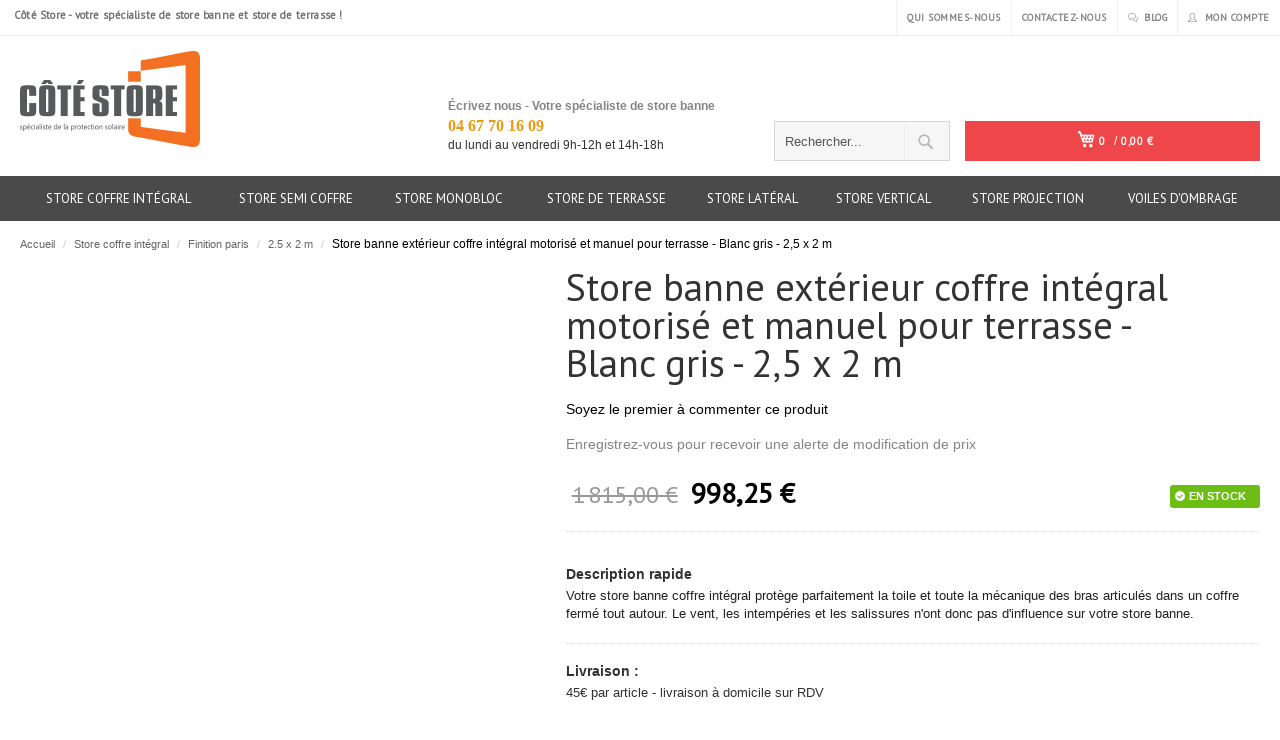

--- FILE ---
content_type: text/html; charset=UTF-8
request_url: https://www.cote-store.fr/store-banne-exterieur-coffre-integral-motorise-et-manuel-pour-terrasse-blanc-metallise-blanc-gris-2-5-x-2-m.html
body_size: 25078
content:
<!doctype html>
<html lang="fr">
    <head prefix="og: http://ogp.me/ns# fb: http://ogp.me/ns/fb# product: http://ogp.me/ns/product#">
        <script>
    var BASE_URL = 'https\u003A\u002F\u002Fwww.cote\u002Dstore.fr\u002F';
    var require = {
        'baseUrl': 'https\u003A\u002F\u002Fwww.cote\u002Dstore.fr\u002Fstatic\u002Fversion1767618968\u002Ffrontend\u002FSunnyInch\u002FCoteStore\u002Ffr_FR'
    };</script>        <meta charset="utf-8"/>
<meta name="title" content="Store banne extérieur coffre intégral motorisé et manuel pour terrasse - Blanc gris - 2,5 x 2 m| Côté Store"/>
<meta name="description" content="Spécialiste de stores bannes et store extérieur, Côté store vous propose de découvrir notre Store banne extérieur coffre intégral motorisé et manuel pour terrasse - Blanc gris - 2,5 x 2 m. Pour la livraison : 45€ par article - livraison à domicile sur RDV"/>
<meta name="robots" content="INDEX,FOLLOW"/>
<meta name="viewport" content="width=device-width, initial-scale=1"/>
<meta name="format-detection" content="telephone=no"/>
<title>Store banne extérieur coffre intégral motorisé et manuel pour terrasse - Blanc gris - 2,5 x 2 m| Côté Store</title>
<link  rel="stylesheet" type="text/css"  media="all" href="https://www.cote-store.fr/static/version1767618968/frontend/SunnyInch/CoteStore/fr_FR/mage/calendar.css" />
<link  rel="stylesheet" type="text/css"  media="all" href="https://www.cote-store.fr/static/version1767618968/frontend/SunnyInch/CoteStore/fr_FR/Mageplaza_Blog/css/mpBlogIcon.css" />
<link  rel="stylesheet" type="text/css"  media="all" href="https://www.cote-store.fr/static/version1767618968/frontend/SunnyInch/CoteStore/fr_FR/css/styles-m.css" />
<link  rel="stylesheet" type="text/css"  media="all" href="https://www.cote-store.fr/static/version1767618968/frontend/SunnyInch/CoteStore/fr_FR/FME_Photogallery/css/photogallery/owl.carousel.css" />
<link  rel="stylesheet" type="text/css"  media="all" href="https://www.cote-store.fr/static/version1767618968/frontend/SunnyInch/CoteStore/fr_FR/FME_Photogallery/css/photogallery/media.css" />
<link  rel="stylesheet" type="text/css"  media="all" href="https://www.cote-store.fr/static/version1767618968/frontend/SunnyInch/CoteStore/fr_FR/FME_Photogallery/css/photogallery/shadowbox.css" />
<link  rel="stylesheet" type="text/css"  media="all" href="https://www.cote-store.fr/static/version1767618968/frontend/SunnyInch/CoteStore/fr_FR/FME_Photogallery/css/tabandloader.css" />
<link  rel="stylesheet" type="text/css"  media="all" href="https://www.cote-store.fr/static/version1767618968/frontend/SunnyInch/CoteStore/fr_FR/FME_Photogallery/css/finaltilesgallery.css" />
<link  rel="stylesheet" type="text/css"  media="all" href="https://www.cote-store.fr/static/version1767618968/frontend/SunnyInch/CoteStore/fr_FR/FME_Photogallery/css/lightbox2.css" />
<link  rel="stylesheet" type="text/css"  media="all" href="https://www.cote-store.fr/static/version1767618968/frontend/SunnyInch/CoteStore/fr_FR/FME_Photogallery/css/magnific-popup.css" />
<link  rel="stylesheet" type="text/css"  media="all" href="https://www.cote-store.fr/static/version1767618968/frontend/SunnyInch/CoteStore/fr_FR/FME_Photogallery/css/photogallery/cubeportfoliocss.css" />
<link  rel="stylesheet" type="text/css"  media="all" href="https://www.cote-store.fr/static/version1767618968/frontend/SunnyInch/CoteStore/fr_FR/FME_Photogallery/css/3d/common.css" />
<link  rel="stylesheet" type="text/css"  media="all" href="https://www.cote-store.fr/static/version1767618968/frontend/SunnyInch/CoteStore/fr_FR/FME_Photogallery/css/unite-gallery.css" />
<link  rel="stylesheet" type="text/css"  media="all" href="https://www.cote-store.fr/static/version1767618968/frontend/SunnyInch/CoteStore/fr_FR/Rootways_Megamenu/css/rootmenu.css" />
<link  rel="stylesheet" type="text/css"  media="all" href="https://www.cote-store.fr/static/version1767618968/frontend/SunnyInch/CoteStore/fr_FR/Swissup_Testimonials/css/testimonials.css" />
<link  rel="stylesheet" type="text/css"  media="all" href="https://www.cote-store.fr/static/version1767618968/frontend/SunnyInch/CoteStore/fr_FR/Swissup_Swiper/lib/swiper.css" />
<link  rel="stylesheet" type="text/css"  media="all" href="https://www.cote-store.fr/static/version1767618968/frontend/SunnyInch/CoteStore/fr_FR/mage/gallery/gallery.css" />
<link  rel="stylesheet" type="text/css"  media="all" href="https://www.cote-store.fr/static/version1767618968/frontend/SunnyInch/CoteStore/fr_FR/Amasty_ShopbyBase/css/swiper.min.css" />
<link  rel="stylesheet" type="text/css"  media="all" href="https://www.cote-store.fr/static/version1767618968/frontend/SunnyInch/CoteStore/fr_FR/MageWorx_DynamicOptionsBase/styles.css" />
<link  rel="stylesheet" type="text/css"  media="all" href="https://www.cote-store.fr/static/version1767618968/frontend/SunnyInch/CoteStore/fr_FR/MageWorx_DynamicOptionsBase/css/jquery.qtip.css" />
<link  rel="stylesheet" type="text/css"  media="all" href="https://www.cote-store.fr/static/version1767618968/frontend/SunnyInch/CoteStore/fr_FR/MageWorx_OptionFeatures/css/swatches.css" />
<link  rel="stylesheet" type="text/css"  media="all" href="https://www.cote-store.fr/static/version1767618968/frontend/SunnyInch/CoteStore/fr_FR/MageWorx_OptionFeatures/css/jquery.qtip.css" />
<link  rel="stylesheet" type="text/css"  media="all" href="https://www.cote-store.fr/static/version1767618968/frontend/SunnyInch/CoteStore/fr_FR/MageWorx_OptionFeatures/css/style.css" />
<link  rel="stylesheet" type="text/css"  media="all" href="https://www.cote-store.fr/static/version1767618968/frontend/SunnyInch/CoteStore/fr_FR/Mageplaza_Core/css/owl.carousel.css" />
<link  rel="stylesheet" type="text/css"  media="all" href="https://www.cote-store.fr/static/version1767618968/frontend/SunnyInch/CoteStore/fr_FR/Mageplaza_Core/css/owl.theme.css" />
<link  rel="stylesheet" type="text/css"  media="screen and (min-width: 768px)" href="https://www.cote-store.fr/static/version1767618968/frontend/SunnyInch/CoteStore/fr_FR/css/styles-l.css" />
<link  rel="stylesheet" type="text/css"  media="print" href="https://www.cote-store.fr/static/version1767618968/frontend/SunnyInch/CoteStore/fr_FR/css/print.css" />
<link  rel="stylesheet" type="text/css"  media="all" href="https://maxcdn.bootstrapcdn.com/font-awesome/latest/css/font-awesome.min.css" />
<link  rel="stylesheet" type="text/css"  media="all and (min-width: 1px)" href="https://www.cote-store.fr/static/version1767618968/frontend/SunnyInch/CoteStore/fr_FR/css/bootstrap.min2.css" />
<link  rel="stylesheet" type="text/css"  media="all and (min-width: 1px)" href="https://www.cote-store.fr/static/version1767618968/frontend/SunnyInch/CoteStore/fr_FR/css/customstore.css" />
<link  rel="stylesheet" type="text/css"  rel="stylesheet" type="text/css" href="https://unpkg.com/nanogallery2@2.4.2/dist/css/nanogallery2.min.css" />
<script  type="text/javascript"  src="https://www.cote-store.fr/static/version1767618968/frontend/SunnyInch/CoteStore/fr_FR/requirejs/require.js"></script>
<script  type="text/javascript"  src="https://www.cote-store.fr/static/version1767618968/frontend/SunnyInch/CoteStore/fr_FR/js/bundle/bundle0.js"></script>
<script  type="text/javascript"  src="https://www.cote-store.fr/static/version1767618968/frontend/SunnyInch/CoteStore/fr_FR/js/bundle/bundle1.js"></script>
<script  type="text/javascript"  src="https://www.cote-store.fr/static/version1767618968/frontend/SunnyInch/CoteStore/fr_FR/js/bundle/bundle2.js"></script>
<script  type="text/javascript"  src="https://www.cote-store.fr/static/version1767618968/frontend/SunnyInch/CoteStore/fr_FR/js/bundle/bundle3.js"></script>
<script  type="text/javascript"  src="https://www.cote-store.fr/static/version1767618968/frontend/SunnyInch/CoteStore/fr_FR/js/bundle/bundle4.js"></script>
<script  type="text/javascript"  src="https://www.cote-store.fr/static/version1767618968/frontend/SunnyInch/CoteStore/fr_FR/js/bundle/bundle5.js"></script>
<script  type="text/javascript"  src="https://www.cote-store.fr/static/version1767618968/frontend/SunnyInch/CoteStore/fr_FR/js/bundle/bundle6.js"></script>
<script  type="text/javascript"  src="https://www.cote-store.fr/static/version1767618968/frontend/SunnyInch/CoteStore/fr_FR/js/bundle/bundle7.js"></script>
<script  type="text/javascript"  src="https://www.cote-store.fr/static/version1767618968/frontend/SunnyInch/CoteStore/fr_FR/js/bundle/bundle8.js"></script>
<script  type="text/javascript"  src="https://www.cote-store.fr/static/version1767618968/frontend/SunnyInch/CoteStore/fr_FR/js/bundle/bundle9.js"></script>
<script  type="text/javascript"  src="https://www.cote-store.fr/static/version1767618968/frontend/SunnyInch/CoteStore/fr_FR/mage/requirejs/static.js"></script>
<script  type="text/javascript"  src="https://www.cote-store.fr/static/version1767618968/frontend/SunnyInch/CoteStore/fr_FR/mage/requirejs/mixins.js"></script>
<script  type="text/javascript"  src="https://www.cote-store.fr/static/version1767618968/frontend/SunnyInch/CoteStore/fr_FR/requirejs-config.js"></script>
<script  type="text/javascript"  src="https://www.cote-store.fr/static/version1767618968/frontend/SunnyInch/CoteStore/fr_FR/mage/polyfill.js"></script>
<script  type="text/javascript"  src="https://www.cote-store.fr/static/version1767618968/frontend/SunnyInch/CoteStore/fr_FR/Rootways_Megamenu/js/rootmenu.js"></script>
<link rel="preload" as="font" crossorigin="anonymous" href="https://www.cote-store.fr/static/version1767618968/frontend/SunnyInch/CoteStore/fr_FR/fonts/opensans/light/opensans-300.woff2" />
<link rel="preload" as="font" crossorigin="anonymous" href="https://www.cote-store.fr/static/version1767618968/frontend/SunnyInch/CoteStore/fr_FR/fonts/opensans/regular/opensans-400.woff2" />
<link rel="preload" as="font" crossorigin="anonymous" href="https://www.cote-store.fr/static/version1767618968/frontend/SunnyInch/CoteStore/fr_FR/fonts/opensans/semibold/opensans-600.woff2" />
<link rel="preload" as="font" crossorigin="anonymous" href="https://www.cote-store.fr/static/version1767618968/frontend/SunnyInch/CoteStore/fr_FR/fonts/opensans/bold/opensans-700.woff2" />
<link rel="preload" as="font" crossorigin="anonymous" href="https://www.cote-store.fr/static/version1767618968/frontend/SunnyInch/CoteStore/fr_FR/fonts/Luma-Icons.woff2" />
<link  rel="canonical" href="https://www.cote-store.fr/store-banne-exterieur-coffre-integral-motorise-et-manuel-pour-terrasse-blanc-metallise-blanc-gris-2-5-x-2-m.html" />
<link  rel="icon" type="image/x-icon" href="https://www.cote-store.fr/media/favicon/stores/7/logo.png" />
<link  rel="shortcut icon" type="image/x-icon" href="https://www.cote-store.fr/media/favicon/stores/7/logo.png" />
        <link rel="stylesheet" type="text/css" media="all" href="https://www.cote-store.fr/media/rootways/megamenu/menu_cotestore.css"><script>
window.addEventListener("DOMContentLoaded", function () {
    var menus = document.getElementsByClassName('menu_highlight');
    for (var i = 0; i < menus.length; i++) {
        var links = menus[i].getElementsByTagName('a');
        for (var j = 0; j < links.length; j++) {
            links[j].addEventListener("click", function (event) {
                event.stopPropagation();
                return true;
            });
        }
    }
});
</script>
<!-- Google Tag Manager by MagePal -->
<script type="text/javascript">
    window.dataLayer = window.dataLayer || [];

        window.dataLayer.push({"ecommerce":{"currencyCode":"EUR"},"pageType":"catalog_product_view","list":"detail"});

window.dataLayer.push({"event":"productPage","product":{"id":"2386","sku":"A1BG2520","parent_sku":"A1BG2520","product_type":"simple","name":"Store banne ext\u00e9rieur coffre int\u00e9gral motoris\u00e9 et manuel pour terrasse - Blanc gris - 2,5 x 2 m","price":831.87,"attribute_set_id":"10","path":"Store coffre int\u00e9gral > Finition paris > 2.5 x 2 m > Store banne ext\u00e9rieur coffre int\u00e9gral motoris\u00e9 et manuel pour terrasse - Blanc gris - 2,5 x 2 m","category":"2.5 x 2 m","image_url":"https:\/\/www.cote-store.fr\/media\/catalog\/product\/s\/t\/store-banne-exterieur-coffre-integral-motorise-et-manuel-blanc-metallise-blanc-gris-2.jpg"}});
    (function(w,d,s,l,i){w[l]=w[l]||[];w[l].push({'gtm.start':
            new Date().getTime(),event:'gtm.js'});var f=d.getElementsByTagName(s)[0],
        j=d.createElement(s),dl=l!='dataLayer'?'&l='+l:'';j.async=true;j.src=
        '//www.googletagmanager.com/gtm.js?id='+i+dl;f.parentNode.insertBefore(j,f);
    })(window,document,'script','dataLayer','GTM-N8Z2PWW');
    </script>

    <script type="text/x-magento-init">
    {
        "*": {
            "magepalGtmDatalayer": {
                "dataLayer": "dataLayer"
            }
        }
    }
</script>
<!-- End Google Tag Manager by MagePal -->

<meta property="og:type" content="product" />
<meta property="og:title"
      content="Store&#x20;banne&#x20;ext&#xE9;rieur&#x20;coffre&#x20;int&#xE9;gral&#x20;motoris&#xE9;&#x20;et&#x20;manuel&#x20;pour&#x20;terrasse&#x20;-&#x20;Blanc&#x20;gris&#x20;-&#x20;2,5&#x20;x&#x20;2&#x20;m" />
<meta property="og:image"
      content="https://www.cote-store.fr/media/catalog/product/cache/03ba9323541e2dbbdbca5f1b0f230eed/s/t/store-banne-exterieur-coffre-integral-motorise-et-manuel-blanc-metallise-blanc-gris-2.jpg" />
<meta property="og:description"
      content="Votre&#x20;store&#x20;banne&#x20;coffre&#x20;int&#xE9;gral&#x20;prot&#xE8;ge&#x20;parfaitement&#x20;la&#x20;toile&#x20;et&#x20;toute&#x20;la&#x20;m&#xE9;canique&#x20;des&#x20;bras&#x20;articul&#xE9;s&#x20;dans&#x20;un&#x20;coffre&#x20;ferm&#xE9;&#x20;tout&#x20;autour.&#x20;Le&#x20;vent,&#x20;les&#x20;intemp&#xE9;ries&#x20;et&#x20;les&#x20;salissures&#x20;n&#x27;ont&#x20;donc&#x20;pas&#x20;d&#x27;influence&#x20;sur&#x20;votre&#x20;store&#x20;banne." />
<meta property="og:url" content="https://www.cote-store.fr/store-banne-exterieur-coffre-integral-motorise-et-manuel-pour-terrasse-blanc-metallise-blanc-gris-2-5-x-2-m.html" />
    <meta property="product:price:amount" content="998.25"/>
    <meta property="product:price:currency"
      content="EUR"/>
        <link rel="preconnect" href="https://fonts.gstatic.com">
        <link href="https://fonts.googleapis.com/css2?family=PT+Sans&display=swap" rel="stylesheet">
    </head>
    <body data-container="body"
          data-mage-init='{"loaderAjax": {}, "loader": { "icon": "https://www.cote-store.fr/static/version1767618968/frontend/SunnyInch/CoteStore/fr_FR/images/loader-2.gif"}}'
        itemtype="http://schema.org/Product" itemscope="itemscope" class="catalog-product-view product-store-banne-exterieur-coffre-integral-motorise-et-manuel-pour-terrasse-blanc-metallise-blanc-gris-2-5-x-2-m categorypath-gammes category-gammes page-layout-1column">
        
<!-- Google Tag Manager by MagePal -->
<noscript><iframe src="//www.googletagmanager.com/ns.html?id=GTM-N8Z2PWW"
height="0" width="0" style="display:none;visibility:hidden"></iframe></noscript>
<!-- End Google Tag Manager by MagePal -->


<div id="cookie-status">
    The store will not work correctly in the case when cookies are disabled.</div>
<script type="text&#x2F;javascript">document.querySelector("#cookie-status").style.display = "none";</script>
<script type="text/x-magento-init">
    {
        "*": {
            "cookieStatus": {}
        }
    }
</script>

<script type="text/x-magento-init">
    {
        "*": {
            "mage/cookies": {
                "expires": null,
                "path": "\u002F",
                "domain": ".www.cote\u002Dstore.fr",
                "secure": false,
                "lifetime": "3600"
            }
        }
    }
</script>
    <noscript>
        <div class="message global noscript">
            <div class="content">
                <p>
                    <strong>Javascript est désactivé dans votre navigateur.</strong>
                    <span>
                        Pour une meilleure expérience sur notre site, assurez-vous d’activer JavaScript dans votre navigateur.                    </span>
                </p>
            </div>
        </div>
    </noscript>
<script>true</script><script>    require.config({
        map: {
            '*': {
                wysiwygAdapter: 'mage/adminhtml/wysiwyg/tiny_mce/tinymce4Adapter'
            }
        }
    });</script><div class="page-wrapper"><header class="page-header"><div class="header-top"><div class="container">
  <div class="row">
	<div class="col-xs-12 col-sm-3 col-sm-6 col-md-4 col-lg-6">
	  <div class="welcome-msg"><p>Côté Store - votre spécialiste de store banne et store de terrasse !</p></div>
	</div>
	<div class="col-xs-6 col-sm-9 col-md-8 col-lg-6 hidden-xs">
	 <div class="toplinks">
	  <div class="links">
		<div><a title="Qui sommes-nous" href="https://www.cote-store.fr/qui-sommes-nous"> <span class="hidden-xs">Qui sommes-nous</span> </a></div>
<div><a title="Contactez-nous" href="https://www.cote-store.fr/contact"> <span class="hidden-xs">Contactez-nous</span> </a></div>
		<div class="demo">
		  <a href="https://www.cote-store.fr/blog.html" title="Blog">
			<img alt="blog" src="https://www.cote-store.fr/static/version1767618968/frontend/SunnyInch/CoteStore/fr_FR/images/blog.png">
			<span class="hidden-xs">Blog</span>
		  </a>
		</div>
		<div class="myaccount">
		  <a href="https://www.cote-store.fr/customer/account/" title="Mon compte">
			<img alt="my account icon" src="https://www.cote-store.fr/static/version1767618968/frontend/SunnyInch/CoteStore/fr_FR/images/my-account.png">
			<span class="hidden-xs">Mon compte</span>
		  </a>
		</div>

	  	  </div><!--links-->
	 </div><!--toplinks-->
	</div><!--col-xs-6 hidden-xs-->
  </div><!--row-->
</div><!--container-->
</div><div class="header content"><div class="col-lg-3 col-md-4 col-sm-4 col-xs-12 logo-block">
	<div class="logo">
		<a
			
			href="https://www.cote-store.fr/"
			title=""
			aria-label="store logo">
			<img src="https://www.cote-store.fr/static/version1767618968/frontend/SunnyInch/CoteStore/fr_FR/images/logo.png"
				 title=""
				 alt=""
					width="170"									 
			/> 
		</a>
	</div>
</div><div data-block="quotecart" class="amquote-cart-wrapper minicart-wrapper">
    <a class="amquote-showcart action" href="https://www.cote-store.fr/request_quote/cart/"
       data-bind="scope: 'quotecart_content'" title="My Quote">
        <span class="text">My Quote</span>
        <span class="counter qty empty"
              data-bind="css: { empty: !!getCartParam('summary_count') == false }, blockLoader: isLoading">
            <span class="counter-number"><!-- ko text: getCartParam('summary_count') --><!-- /ko --></span>
            <span class="counter-label">
            <!-- ko if: getCartParam('summary_count') -->
                <!-- ko text: getCartParam('summary_count') --><!-- /ko -->
                <!-- ko i18n: 'items' --><!-- /ko -->
                <!-- /ko -->
            </span>
        </span>
    </a>
    <div class="block block-quotecart block-minicart"
         data-role="dropdownDialog"
         data-mage-init='{"dropdownDialog":{
                "appendTo":"[data-block=quotecart]",
                "triggerTarget":".amquote-showcart",
                "timeout": "2000",
                "closeOnMouseLeave": false,
                "closeOnEscape": true,
                "triggerClass":"-active",
                "parentClass":"-active",
                "buttons":[]}}'>
        <div id="quotecart-content-wrapper" data-bind="scope: 'quotecart_content'">
            <!-- ko template: getTemplate() --><!-- /ko -->
        </div>
            </div>

    <script>
        window.amasty_quote_cart = {"checkoutUrl":"https:\/\/www.cote-store.fr\/request_quote\/cart\/","updateItemQtyUrl":"https:\/\/www.cote-store.fr\/amasty_quote\/sidebar\/updateItemQty\/","removeItemUrl":"https:\/\/www.cote-store.fr\/amasty_quote\/sidebar\/removeItem\/","imageTemplate":"Magento_Catalog\/product\/image","baseUrl":"https:\/\/www.cote-store.fr\/","minicartMaxItemsVisible":5,"websiteId":"5","maxItemsToDisplay":10};
    </script>

    <script type="text/x-magento-init">
    {
        "[data-block='quotecart']": {
            "Magento_Ui/js/core/app": {"components":{"quotecart_content":{"component":"Amasty_RequestQuote\/js\/view\/quotecart","config":{"template":"Amasty_RequestQuote\/quotecart\/content","itemRenderer":{"default":"defaultRenderer","simple":"defaultRenderer","virtual":"defaultRenderer"}},"children":{"item.renderer":{"component":"uiComponent","config":{"displayArea":"defaultRenderer","template":"Magento_Checkout\/minicart\/item\/default"},"children":{"checkout.cart.item.price.sidebar":{"component":"uiComponent","config":{"template":"Magento_Checkout\/minicart\/item\/price","displayArea":"priceSidebar"}},"item.image":{"component":"Magento_Catalog\/js\/view\/image","config":{"template":"Magento_Catalog\/product\/image","displayArea":"itemImage"}}}},"extra_info":{"component":"uiComponent","config":{"displayArea":"extraInfo"}},"promotion":{"component":"uiComponent","config":{"displayArea":"promotion"}}}}},"types":[]}        },
        "*": {
            "Magento_Ui/js/block-loader": "https://www.cote-store.fr/static/version1767618968/frontend/SunnyInch/CoteStore/fr_FR/images/loader-1.gif"
        }
    }
    </script>
</div>

<script>
    require([
        'jquery',
        'Amasty_RequestQuote/js/actions/hide',
        'Amasty_RequestQuote/js/actions/empty_cart_button'
    ], function ($, hide, emptyCartButton) {
        hide();
        emptyCartButton();
    });
</script>
<div class="col-lg-7 col-md-5 col-sm-6 col-xs-12 hidden-xs search-wrapper"><div class="  block-search search-box">
    <div class="  block-title"><strong>Rechercher</strong></div>
    <div class="  block-content">
        <form class="form minisearch" id="search_mini_form"
              action="https://www.cote-store.fr/catalogsearch/result/" method="get">
            <div class="field search">
                <label class="label" for="search" data-role="minisearch-label">
                    <span>Rechercher</span>
                </label>
                <div class="control">
                    <input id="search"
                           data-mage-init='{"quickSearch":{
                                "formSelector":"#search_mini_form",
                                "url":"https://www.cote-store.fr/search/ajax/suggest/",
                                "destinationSelector":"#search_autocomplete",
                                "minSearchLength":"3"}
                           }'
                           type="text"
                           name="q"
                           value=""
                           placeholder="Rechercher..."
                           class="input-text"
                           maxlength="128"
                           role="combobox"
                           aria-haspopup="false"
                           aria-autocomplete="both"
                           autocomplete="off"
                           aria-expanded="false"/>
                    <div id="search_autocomplete" class="search-autocomplete"></div>
                    <div class="nested">
    <a class="action advanced" href="https://www.cote-store.fr/catalogsearch/advanced/" data-action="advanced-search">
        Recherche Avancée    </a>
</div>
                </div>
            </div>
            <div class="actions">
                <button type="submit"
                    title="Rechercher"
                    class="action search search-btn-bg"
                    aria-label="Search"
                >
                    <span>Rechercher</span>
                </button>
            </div>
        </form>
    </div>
</div>
<div><strong><a href="/contact" target="_self">Écrivez nous - Votre spécialiste de store banne</a></strong><br><span class="primary fs18" style="color: #ec9a13; font-family: georgia, palatino; font-size: 16px;"><strong>04 67 70 16 09</strong></span><br>du lundi au vendredi 9h-12h et 14h-18h</div></div><div class="col-lg-2 col-md-3 col-sm-2 col-xs-12 top-cart-wrapper"><span data-action="toggle-nav" class="action nav-toggle"><span>Basculer la navigation</span></span>
<div class="sticky-block-menu">

    
    <div class="search_wrapper">
        <form class="form-search" action="https://www.cote-store.fr/catalogsearch/result/" method="get">
            <button type="submit"><img
                    src="https://www.cote-store.fr/static/version1767618968/frontend/SunnyInch/CoteStore/fr_FR/Magento_Search/images/scrollsearch_icon.png"
                    alt="Scrollsearch Icon"></button>
            <input name="q" class="input-medium search-query" value="search"
                   onBlur="if (this.value == '') {this.value = 'search';}"
                   onFocus="if(this.value =='search') {this.value = '';}" type="text">
        </form>
    </div>

    <script>
        require(
            ['jquery'],
            function ($) {
                $(document).ready(function () {
                    $(".sticky-block-menu .form-search ").mouseenter(function () {
                        $('.sticky-block-menu .form-search input').animate({
                            right: 48,
                            width: 240
                        }, 300);
                    });

                    $(".sticky-block-menu .form-search ").mouseleave(function () {
                        $('.sticky-block-menu .form-search input').stop(true, false).animate({
                            right: 20,
                            width: 0
                        }, 300);
                    });
                });
            });
    </script>

<div class="myaccount">
    <a href="https://www.cote-store.fr/customer/account/" title="Mon compte">
        <span class="icon-user"></span>
        <span class="hidden-xs text">Mon compte</span>
    </a>
</div>

<div class="top-cart-contain pull-right" >
<div data-block="minicart" class="minicart-wrapper mini-cart">
	<div class="basket dropdown-toggle">
    <a class="action showcart" href="https://www.cote-store.fr/checkout/cart/"
       data-bind="scope: 'minicart_content'">
        <span class=" qty empty cart_count"
              data-bind="css: { empty: !!getCartParam('summary_count') == false && !isLoading() },
               blockLoader: isLoading">

            <!-- ko ifnot: getCartParam('summary_count') -->
                <!-- ko text: '0' --><!-- /ko -->
            <!-- /ko -->
            <!-- ko if: getCartParam('summary_count') -->
                <!-- ko text: getCartParam('summary_count') --><!-- /ko -->
            <!-- /ko -->

        </span>  <span class="slashcart">/</span>

			<!-- ko ifnot: getCartParam('summary_count') -->
                <span class="price" > <!-- ko text: '0,00 €' --><!-- /ko --></span>
            <!-- /ko -->

			<!-- ko if: getCartParam('summary_count') -->
        <span class="price" data-bind="html: getCartParam('subtotal')">

            <!-- ko if: getCartParam('summary_count') != 1 -->
                <!-- ko text: getCartParam('summary_count') --><!-- /ko -->
                <!-- ko i18n: 'items' --><!-- /ko -->
            <!-- /ko -->
        </span>
		<!-- /ko -->
    </a>
	</div>
            <div class="block block-minicart"
             data-role="dropdownDialog"
             data-mage-init='{"dropdownDialog":{
                "appendTo":"[data-block=minicart]",
                "triggerTarget":".showcart",
                "timeout": "2000",
                "closeOnMouseLeave": false,
                "closeOnEscape": true,
                "triggerClass":"active",
                "parentClass":"active",
                "buttons":[]}}'>
            <div id="minicart-content-wrapper" data-bind="scope: 'minicart_content'">
                <!-- ko template: getTemplate() --><!-- /ko -->
            </div>
                    </div>
        <script>window.checkout = {"shoppingCartUrl":"https:\/\/www.cote-store.fr\/checkout\/cart\/","checkoutUrl":"https:\/\/www.cote-store.fr\/checkout\/","updateItemQtyUrl":"https:\/\/www.cote-store.fr\/checkout\/sidebar\/updateItemQty\/","removeItemUrl":"https:\/\/www.cote-store.fr\/checkout\/sidebar\/removeItem\/","imageTemplate":"Magento_Catalog\/product\/image_with_borders","baseUrl":"https:\/\/www.cote-store.fr\/","minicartMaxItemsVisible":5,"websiteId":"5","maxItemsToDisplay":10,"storeId":"7","storeGroupId":"6","customerLoginUrl":"https:\/\/www.cote-store.fr\/customer\/account\/login\/referer\/aHR0cHM6Ly93d3cuY290ZS1zdG9yZS5mci9zdG9yZS1iYW5uZS1leHRlcmlldXItY29mZnJlLWludGVncmFsLW1vdG9yaXNlLWV0LW1hbnVlbC1wb3VyLXRlcnJhc3NlLWJsYW5jLW1ldGFsbGlzZS1ibGFuYy1ncmlzLTItNS14LTItbS5odG1s\/","isRedirectRequired":false,"autocomplete":"off","captcha":{"user_login":{"isCaseSensitive":false,"imageHeight":50,"imageSrc":"","refreshUrl":"https:\/\/www.cote-store.fr\/captcha\/refresh\/","isRequired":false,"timestamp":1769028288}}}</script>    <script type="text/x-magento-init">
    {
        "[data-block='minicart']": {
            "Magento_Ui/js/core/app": {"components":{"minicart_content":{"children":{"subtotal.container":{"children":{"subtotal":{"children":{"subtotal.totals":{"config":{"display_cart_subtotal_incl_tax":1,"display_cart_subtotal_excl_tax":0,"template":"Magento_Tax\/checkout\/minicart\/subtotal\/totals"},"children":{"subtotal.totals.msrp":{"component":"Magento_Msrp\/js\/view\/checkout\/minicart\/subtotal\/totals","config":{"displayArea":"minicart-subtotal-hidden","template":"Magento_Msrp\/checkout\/minicart\/subtotal\/totals"}}},"component":"Magento_Tax\/js\/view\/checkout\/minicart\/subtotal\/totals"}},"component":"uiComponent","config":{"template":"Magento_Checkout\/minicart\/subtotal"}}},"component":"uiComponent","config":{"displayArea":"subtotalContainer"}},"item.renderer":{"component":"uiComponent","config":{"displayArea":"defaultRenderer","template":"Magento_Checkout\/minicart\/item\/default"},"children":{"item.image":{"component":"Magento_Catalog\/js\/view\/image","config":{"template":"Magento_Catalog\/product\/image","displayArea":"itemImage"}},"checkout.cart.item.price.sidebar":{"component":"uiComponent","config":{"template":"Magento_Checkout\/minicart\/item\/price","displayArea":"priceSidebar"}}}},"extra_info":{"component":"uiComponent","config":{"displayArea":"extraInfo"}},"promotion":{"component":"uiComponent","config":{"displayArea":"promotion"}}},"config":{"itemRenderer":{"default":"defaultRenderer","simple":"defaultRenderer","virtual":"defaultRenderer"},"template":"Magento_Checkout\/minicart\/content"},"component":"Magento_Checkout\/js\/view\/minicart"}},"types":[]}        },
        "*": {
            "Magento_Ui/js/block-loader": "https\u003A\u002F\u002Fwww.cote\u002Dstore.fr\u002Fstatic\u002Fversion1767618968\u002Ffrontend\u002FSunnyInch\u002FCoteStore\u002Ffr_FR\u002Fimages\u002Floader\u002D1.gif"
        }
    }
    </script>
</div>
</div>

</div>
</div></div></header>    <div class="sections nav-sections">
                <div class="section-items nav-sections-items"
             data-mage-init='{"tabs":{"openedState":"active"}}'>
                                            <div class="section-item-title nav-sections-item-title"
                     data-role="collapsible">
                    <a class="nav-sections-item-switch"
                       data-toggle="switch" href="#store.menu">
                        Menu                    </a>
                </div>
                <div class="section-item-content nav-sections-item-content"
                     id="store.menu"
                     data-role="content">
                        <div class="page-main">
        <nav class="rootmenu" data-action="navigation">
            <ul id="rw-menutop" class="mobile-sub rootmenu-list">
                                    <li class="nav-1 category-item">
                       <a class="" href="https://www.cote-store.fr/store-banne-coffre-integral.html">
                            Store coffre intégral                                                   </a>
                        <div class="megamenu fullmenu clearfix linksmenu content-only"><div class="root-col-1 clearfix"><div class="root-sub-col-9 clearfix rootmegamenu_block"><div class="row flex">
                                      <div class="col-xs-4 menu_highlight" onclick="location.href='/store-banne-coffre-integral.html';">
                                            <section>
                                                <div class="content">
                                                    <div class="widget block block-static-block">
    <div class="megamenu-block-flex">
<div class="column-content">
<p>&nbsp;</p>
<p><span style="font-size: 12pt;"><a class="fs19" style="color: #444444;" href="/store-banne-coffre-integral.html"><strong>&nbsp;&nbsp;&nbsp;Store banne coffre intégral<br></strong><span style="font-size: 10pt; color: #ec9a13;">&nbsp;&nbsp;&nbsp;&nbsp;Manœuvre motorisée et manuelle</span></a></span></p>
<p><span style="font-size: 10pt;"><a class="fs19" style="color: #444444;"><strong>&nbsp;&nbsp;&nbsp;&nbsp;Largeur x Avancée</strong></a></span></p>
<p><span style="font-size: 10pt;"><a class="fs19" style="color: #444444;" href="/store-coffre-integral/finition-paris/250-x-200-cm.html">&nbsp;&nbsp;&nbsp;&nbsp;2.5 x 2 m</a></span></p>
<p><span style="font-size: 10pt;"><a class="fs19" style="color: #444444;" href="/store-banne-coffre-integral/finition-paris/300-x-250-cm.html">&nbsp;&nbsp;&nbsp;&nbsp;3 x 2.5 m</a></span></p>
<p><span style="font-size: 10pt;"><a class="fs19" style="color: #444444;" href="/store-coffre-integral/finition-paris/350-x-300-cm.html">&nbsp;&nbsp;&nbsp;&nbsp;3.5 x 3 m</a></span></p>
<p><span style="font-size: 10pt;"><a class="fs19" style="color: #444444;" href="/store-coffre-integral/finition-paris/400-x-350-cm.html">&nbsp;&nbsp;&nbsp;&nbsp;4 x 3.5 m</a></span></p>
<p><span style="font-size: 10pt;"><a class="fs19" style="color: #444444;" href="/store-coffre-integral/finition-paris/450-x-350-cm.html">&nbsp;&nbsp;&nbsp;&nbsp;4.5 x 3.5 m</a></span></p>
<p><span style="font-size: 10pt;"><a class="fs19" style="color: #444444;" href="/store-coffre-integral/finition-paris/500-x-350-cm.html">&nbsp;&nbsp;&nbsp;&nbsp;5 x 3.5 m</a></span></p>
</div>
</div></div>

                                                </div>
                                            </section>
                                        </div>
                                        <div class="col-xs-4 bg-none menu_highlight" onclick="location.href='/store-banne-coffre-integral/fixations-et-accessoires.html';">
                                            <section>
                                                <div class="content">
                                                    <div class="widget block block-static-block">
    <div class="megamenu-block-flex">
<div class="column-content">
<p>&nbsp;</p>
<p><span style="font-size: 12pt;"><a class="fs19" style="color: #444444;" href="/store-banne-coffre-integral/fixations-et-accessoires.html"><strong>&nbsp;&nbsp;&nbsp;Fixations et accessoires</strong></a></span></p>
<p>&nbsp;</p>
<p><span style="font-size: 10pt;"><a class="fs19" style="color: #444444;" href="/store-banne-coffre-integral/fixations-et-accessoires.html">&nbsp;&nbsp;&nbsp;&nbsp;Supports mural et plafond</a></span></p>
<p><span style="font-size: 10pt;"><a class="fs19" style="color: #444444;" href="/store-banne-coffre-integral/fixations-et-accessoires.html">&nbsp;&nbsp;&nbsp;&nbsp;Capteur vent &amp; soleil</a></span></p>
<p><span style="font-size: 10pt;"><a class="fs19" style="color: #444444;" href="/store-banne-coffre-integral/fixations-et-accessoires.html">&nbsp;&nbsp;&nbsp;&nbsp;Housse de protection</a></span></p>
<p><span style="font-size: 10pt;"><a class="fs19" style="color: #444444;" href="/store-banne-coffre-integral/fixations-et-accessoires.html">&nbsp;&nbsp;&nbsp;&nbsp;Poteaux télescopiques</a></span></p>
</div>
</div></div>

                                                </div>
                                            </section>
                                        </div>
                                    </div></div><div class="root-sub-col-3 clearfix rootmegamenu_block"><img src="https://www.cote-store.fr/media/catalog/category/menu-banner-coffre-integral.jpg" alt="" /></div></div></div>                    </li>
                                                        <li class="nav-2 category-item">
                       <a class="" href="https://www.cote-store.fr/store-banne-semi-coffre.html">
                            Store semi coffre                                                   </a>
                        <div class="megamenu fullmenu clearfix linksmenu content-only"><div class="root-col-1 clearfix"><div class="root-sub-col-9 clearfix rootmegamenu_block"><div class="row flex">
                                      <div class="col-xs-4 menu_highlight" onclick="location.href='/store-banne-semi-coffre/commande-manuelle.html';">
                                            <section>
                                                <div class="content">
                                                    <div class="widget block block-static-block">
    <div class="megamenu-block-flex">
<div class="column-content">
<p>&nbsp;</p>
<p><span style="font-size: 12pt;"><a class="fs19" style="color: #444444;" href="/store-banne-semi-coffre/commande-manuelle.html"><strong>&nbsp;&nbsp;&nbsp;Store banne demi coffre<br><span style="color: #ec9a13;">&nbsp;&nbsp;&nbsp;Manuel</span></strong></a></span></p>
<p><span style="font-size: 10pt;"><a class="fs19" style="color: #444444;"><strong>&nbsp;&nbsp;&nbsp;&nbsp;Largeur x Avancée</strong></a></span></p>
<p><span style="font-size: 10pt;"><a class="fs19" style="color: #444444;" href="/store-banne-semi-coffre/commande-manuelle/2-5-x-2-m.html">&nbsp;&nbsp;&nbsp;&nbsp;2.5 x 2 m</a></span></p>
<p><span style="font-size: 10pt;"><a class="fs19" style="color: #444444;" href="/store-banne-semi-coffre/commande-manuelle/3-x-2-5-m.html">&nbsp;&nbsp;&nbsp;&nbsp;3 x 2.5 m</a></span></p>
<p><span style="font-size: 10pt;"><a class="fs19" style="color: #444444;" href="/store-banne-semi-coffre/commande-manuelle/3-6-x-3-m.html">&nbsp;&nbsp;&nbsp;&nbsp;3.6 x 3 m</a></span></p>
<p><span style="font-size: 10pt;"><a class="fs19" style="color: #444444;" href="/store-banne-semi-coffre/commande-manuelle/4-x-3-m.html">&nbsp;&nbsp;&nbsp;&nbsp;4 x 3 m</a></span></p>
<p><span style="font-size: 10pt;"><a class="fs19" style="color: #444444;" href="/store-banne-semi-coffre/commande-manuelle/4-5-x-3-5-m.html">&nbsp;&nbsp;&nbsp;&nbsp;4.5 x 3.5 m</a></span></p>
</div>
</div></div>

                                                </div>
                                            </section>
                                        </div>
                                      <div class="col-xs-4 menu_highlight" onclick="location.href='/store-banne-semi-coffre/commande-motorisee.html';">
                                            <section>
                                                <div class="content">
                                                    <div class="widget block block-static-block">
    <div class="megamenu-block-flex">
<div class="column-content">
<p>&nbsp;</p>
<p><span style="font-size: 12pt;"><a class="fs19" style="color: #444444;" href="/store-banne-semi-coffre/commande-motorisee.html"><strong>&nbsp;&nbsp;&nbsp;Store banne demi coffre<br>&nbsp;&nbsp;&nbsp;<span style="color: #ec9a13;">Motorisé</span></strong></a></span></p>
<p><span style="font-size: 10pt;"><a class="fs19" style="color: #444444;"><strong>&nbsp;&nbsp;&nbsp;&nbsp;Largeur x Avancée</strong></a></span></p>
<p><span style="font-size: 10pt;"><a class="fs19" style="color: #444444;" href="/store-banne-semi-coffre/commande-motorisee/2-5-x-2-m.html">&nbsp;&nbsp;&nbsp;&nbsp;2.5 x 2 m</a></span></p>
<p><span style="font-size: 10pt;"><a class="fs19" style="color: #444444;" href="/store-banne-semi-coffre/commande-motorisee/3-x-2-5-m.html">&nbsp;&nbsp;&nbsp;&nbsp;3 x 2.5 m</a></span></p>
<p><span style="font-size: 10pt;"><a class="fs19" style="color: #444444;" href="/store-banne-semi-coffre/commande-motorisee/3-6-x-3-m.html">&nbsp;&nbsp;&nbsp;&nbsp;3.6 x 3 m</a></span></p>
<p><span style="font-size: 10pt;"><a class="fs19" style="color: #444444;" href="/store-banne-semi-coffre/commande-motorisee/4-x-3-m.html">&nbsp;&nbsp;&nbsp;&nbsp;4 x 3 m</a></span></p>
<p><span style="font-size: 10pt;"><a class="fs19" style="color: #444444;" href="/store-banne-semi-coffre/commande-motorisee/4-5-x-3-5-m.html">&nbsp;&nbsp;&nbsp;&nbsp;4.5 x 3.5 m</a></span></p>
<p><span style="font-size: 10pt;"><a class="fs19" style="color: #444444;" href="/store-banne-semi-coffre/commande-motorisee/5-x-3-5-m.html">&nbsp;&nbsp;&nbsp;&nbsp;5 x 3.5 m</a></span></p>
</div>
</div></div>

                                                </div>
                                            </section>
                                        </div>
                                        <div class="col-xs-4 bg-none menu_highlight" onclick="location.href='/store-banne-semi-coffre/fixations-et-accessoires.html';">
                                            <section>
                                                <div class="content">
                                                    <div class="widget block block-static-block">
    <div class="megamenu-block-flex">
<div class="column-content">
<p>&nbsp;</p>
<p><span style="font-size: 12pt;"><a class="fs19" style="color: #444444;" href="/store-banne-semi-coffre/fixations-et-accessoires.html"><strong>&nbsp;&nbsp;&nbsp;Fixations et accessoires</strong></a></span></p>
<p>&nbsp;</p>
<p><span style="font-size: 10pt;"><a class="fs19" style="color: #444444;" href="/store-banne-semi-coffre/fixations-et-accessoires.html">&nbsp;&nbsp;&nbsp;&nbsp;Supports mural et plafond</a></span></p>
<p><span style="font-size: 10pt;"><a class="fs19" style="color: #444444;" href="/store-banne-semi-coffre/fixations-et-accessoires.html">&nbsp;&nbsp;&nbsp;&nbsp;Capteur vent &amp; soleil</a></span></p>
<p><span style="font-size: 10pt;"><a class="fs19" style="color: #444444;" href="/store-banne-semi-coffre/fixations-et-accessoires.html">&nbsp;&nbsp;&nbsp;&nbsp;Housse de protection</a></span></p>
</div>
</div></div>

                                                </div>
                                            </section>
                                        </div>
                                    </div></div><div class="root-sub-col-3 clearfix rootmegamenu_block"><img src="https://www.cote-store.fr/media/catalog/category/menu-banner-demi.jpg" alt="" /></div></div></div>                    </li>
                                                        <li class="nav-3 category-item">
                       <a class="" href="https://www.cote-store.fr/store-banne-monobloc.html">
                            Store monobloc                                                   </a>
                        <div class="megamenu fullmenu clearfix linksmenu content-only"><div class="root-col-1 clearfix"><div class="root-sub-col-9 clearfix rootmegamenu_block"><div class="row flex">
                                      <div class="col-xs-4 menu_highlight" onclick="location.href='/store-banne-monobloc/commande-manuelle.html';">
                                            <section>
                                                <div class="content">
                                                    <div class="widget block block-static-block">
    <div class="megamenu-block-flex">
<div class="column-content">
<p>&nbsp;</p>
<p><span style="font-size: 12pt;"><a class="fs19" style="color: #444444;" href="/store-banne-monobloc/commande-manuelle.html"><strong>&nbsp;&nbsp;&nbsp;Store banne sans coffre<br><span style="color: #ec9a13;">&nbsp;&nbsp;&nbsp;Manuel</span></strong></a></span></p>
<p><span style="font-size: 10pt;"><a class="fs19" style="color: #444444;"><strong>&nbsp;&nbsp;&nbsp;&nbsp;Largeur x Avancée</strong></a></span></p>
<p><span style="font-size: 10pt;"><a class="fs19" style="color: #444444;" href="/store-banne-monobloc/commande-manuelle/2-5-x-2-m.html">&nbsp;&nbsp;&nbsp;&nbsp;2.5 x 2 m</a></span></p>
<p><span style="font-size: 10pt;"><a class="fs19" style="color: #444444;" href="/store-banne-monobloc/commande-manuelle/3-x-2-5-m.html">&nbsp;&nbsp;&nbsp;&nbsp;3 x 2.5 m</a></span></p>
<p><span style="font-size: 10pt;"><a class="fs19" style="color: #444444;" href="/store-banne-monobloc/commande-manuelle/3-6-x-3-m.html">&nbsp;&nbsp;&nbsp;&nbsp;3.6 x 3 m</a></span></p>
<p><span style="font-size: 10pt;"><a class="fs19" style="color: #444444;" href="/store-banne-monobloc/commande-manuelle/4-x-3-m.html">&nbsp;&nbsp;&nbsp;&nbsp;4 x 3 m</a></span></p>
<p><span style="font-size: 10pt;"><a class="fs19" style="color: #444444;" href="/store-banne-monobloc/commande-manuelle/4-5-x-3-5-m.html">&nbsp;&nbsp;&nbsp;&nbsp;4.5 x 3.5 m</a></span></p>
<p><span style="font-size: 10pt;"><a class="fs19" style="color: #444444;" href="/store-banne-monobloc/commande-manuelle/5-x-3-5-m.html">&nbsp;&nbsp;&nbsp;&nbsp;5 x 3.5 m</a></span></p>
</div>
</div></div>

                                                </div>
                                            </section>
                                        </div>
                                      <div class="col-xs-4 menu_highlight" onclick="location.href='/store-banne-monobloc/commande-motorisee.html';">
                                            <section>
                                                <div class="content">
                                                    <div class="widget block block-static-block">
    <div class="megamenu-block-flex">
<div class="column-content">
<p>&nbsp;</p>
<p><span style="font-size: 12pt;"><a class="fs19" style="color: #444444;" href="/store-banne-monobloc/commande-motorisee.html"><strong>&nbsp;&nbsp;&nbsp;Store banne sans coffre<br>&nbsp;&nbsp;&nbsp;<span style="color: #ec9a13;">Motorisé</span></strong></a></span></p>
<p><span style="font-size: 10pt;"><a class="fs19" style="color: #444444;"><strong>&nbsp;&nbsp;&nbsp;&nbsp;Largeur x Avancée</strong></a></span></p>
<p><span style="font-size: 10pt;"><a class="fs19" style="color: #444444;" href="/store-banne-monobloc/commande-motorisee/3-x-2-5-m.html">&nbsp;&nbsp;&nbsp;&nbsp;3 x 2.5 m</a></span></p>
<p><span style="font-size: 10pt;"><a class="fs19" style="color: #444444;" href="/store-banne-monobloc/commande-motorisee/3-5-x-3-m.html">&nbsp;&nbsp;&nbsp;&nbsp;3.5 x 3 m</a></span></p>
<p><span style="font-size: 10pt;"><a class="fs19" style="color: #444444;" href="/store-banne-monobloc/commande-motorisee/4-x-3-5-m.html">&nbsp;&nbsp;&nbsp;&nbsp;4 x 3.5 m</a></span></p>
<p><span style="font-size: 10pt;"><a class="fs19" style="color: #444444;" href="/store-banne-monobloc/commande-motorisee/4-5-x-3-5-m.html">&nbsp;&nbsp;&nbsp;&nbsp;4.5 x 3.5 m</a></span></p>
<p><span style="font-size: 10pt;"><a class="fs19" style="color: #444444;" href="/store-banne-monobloc/commande-motorisee/5-x-3-5-m.html">&nbsp;&nbsp;&nbsp;&nbsp;5 x 3.5 m</a></span></p>
</div>
</div></div>

                                                </div>
                                            </section>
                                        </div>
                                        <div class="col-xs-4 bg-none menu_highlight" onclick="location.href='/store-banne-monobloc/fixations-et-accessoires.html';">
                                            <section>
                                                <div class="content">
                                                    <div class="widget block block-static-block">
    <div class="megamenu-block-flex">
<div class="column-content">
<p>&nbsp;</p>
<p><span style="font-size: 12pt;"><a class="fs19" style="color: #444444;" href="/store-banne-monobloc/fixations-et-accessoires.html"><strong>&nbsp;&nbsp;&nbsp;Fixations et accessoires</strong></a></span></p>
<p>&nbsp;</p>
<p><span style="font-size: 10pt;"><a class="fs19" style="color: #444444;" href="/store-banne-monobloc/fixations-et-accessoires.html">&nbsp;&nbsp;&nbsp;&nbsp;Supports mural et plafond</a></span></p>
<p><span style="font-size: 10pt;"><a class="fs19" style="color: #444444;" href="/store-banne-monobloc/fixations-et-accessoires.html">&nbsp;&nbsp;&nbsp;&nbsp;Capteur vent &amp; soleil</a></span></p>
<p><span style="font-size: 10pt;"><a class="fs19" style="color: #444444;" href="/store-banne-monobloc/fixations-et-accessoires.html">&nbsp;&nbsp;&nbsp;&nbsp;Housse de protection</a></span></p>
</div>
</div></div>

                                                </div>
                                            </section>
                                        </div>
                                    </div></div><div class="root-sub-col-3 clearfix rootmegamenu_block"><img src="https://www.cote-store.fr/media/catalog/category/menu-banner-mono.jpg" alt="" /></div></div></div>                    </li>
                                                        <li class="nav-4 category-item">
                       <a class="" href="https://www.cote-store.fr/store-de-terrasse.html">
                            Store de terrasse                                                   </a>
                        <div class="megamenu fullmenu clearfix linksmenu content-only"><div class="root-col-1 clearfix"><div class="root-sub-col-9 clearfix rootmegamenu_block"><div class="row flex">
                                      <div class="col-xs-4 menu_highlight" onclick="location.href='/store-de-terrasse.html';">
                                            <section>
                                                <div class="content">
                                                    <div class="widget block block-static-block">
    <div class="megamenu-block-flex">
<div class="column-content">
<p>&nbsp;</p>
<p><span style="font-size: 12pt;"><a class="fs19" style="color: #444444;" href="/store-de-terrasse/store-double-pente-sur-pied.html"><strong>&nbsp;&nbsp;&nbsp;Store double pente sur pied avec coffre</span></strong></a></span></p>
<p>&nbsp;</p>
<p><span style="font-size: 10pt;"><a class="fs19" style="color: #444444;"><strong>&nbsp;&nbsp;&nbsp;&nbsp;Largeur x Projection</strong></a></span></p>
<p><span style="font-size: 10pt;"><a class="fs19" style="color: #444444;" href="/store-de-terrasse/store-double-pente-sur-pied/3-5-x-3-m.html">&nbsp;&nbsp;&nbsp;&nbsp;3.5 x 3 m</a></span></p>
<p><span style="font-size: 10pt;"><a class="fs19" style="color: #444444;" href="/store-de-terrasse/store-double-pente-sur-pied/4-x-4-m.html">&nbsp;&nbsp;&nbsp;&nbsp;4 x 4 m</a></span></p>
</div>
</div></div>

                                                </div>
                                            </section>
                                        </div>
                                    </div></div><div class="root-sub-col-3 clearfix rootmegamenu_block"><img src="https://www.cote-store.fr/media/catalog/category/menu-banner-double.jpg" alt="" /></div></div></div>                    </li>
                                                        <li class="nav-5 category-item">
                       <a class="" href="https://www.cote-store.fr/store-lateral.html">
                            Store lat&eacute;ral                                                   </a>
                        <div class="megamenu fullmenu clearfix linksmenu content-only"><div class="root-col-1 clearfix"><div class="root-sub-col-9 clearfix rootmegamenu_block"><div class="row flex">
                                      <div class="col-xs-4 menu_highlight" onclick="location.href='/store-lateral.html';">
                                            <section>
                                                <div class="content">
                                                    <div class="widget block block-static-block">
    <div class="megamenu-block-flex">
<div class="column-content">
<p>&nbsp;</p>
<p><span style="font-size: 12pt;"><a class="fs19" style="color: #444444;" href="/store-lateral/store-paravent-exterieur.html"><strong>&nbsp;&nbsp;&nbsp;Store paravent brise vue extérieur<br>&nbsp;&nbsp;&nbsp;Fixation au sol ou au mur</strong></a></span></p>
<p>&nbsp;</p>
<p><span style="font-size: 10pt;"><a class="fs19" style="color: #444444;"><strong>&nbsp;&nbsp;&nbsp;&nbsp;Hauteur x Projection</strong></a></span></p>
<p><span style="font-size: 10pt;"><a class="fs19" style="color: #444444;" href="/store-lateral/store-paravent-exterieur/1-6-x-3-5-m.html">&nbsp;&nbsp;&nbsp;&nbsp;1.6 x 3.5 m</a></span></p>
<p><span style="font-size: 10pt;"><a class="fs19" style="color: #444444;" href="/store-lateral/store-paravent-exterieur/1-8-x-3-5-m.html">&nbsp;&nbsp;&nbsp;&nbsp;1.8 x 3.5 m</a></span></p>
</div>
</div></div>

                                                </div>
                                            </section>
                                        </div>
                                    </div></div><div class="root-sub-col-3 clearfix rootmegamenu_block"><img src="https://www.cote-store.fr/media/catalog/category/menu-banner-lateral.jpg" alt="" /></div></div></div>                    </li>
                                                        <li class="nav-6 category-item">
                       <a class="" href="https://www.cote-store.fr/store-vertical.html">
                            Store vertical                                                   </a>
                        <div class="megamenu fullmenu clearfix linksmenu content-only"><div class="root-col-1 clearfix"><div class="root-sub-col-9 clearfix rootmegamenu_block"><div class="row flex">
                                      <div class="col-xs-4 menu_highlight" onclick="location.href='/store-vertical.html';">
                                            <section>
                                                <div class="content">
                                                    <div class="widget block block-static-block">
    <div class="megamenu-block-flex">
<div class="column-content">
<p>&nbsp;</p>
<p><span style="font-size: 12pt;"><a class="fs19" style="color: #444444;" href="/store-vertical/store-vertical-exterieur.html"><strong>&nbsp;&nbsp;&nbsp;Store vertical extérieur<br>&nbsp;&nbsp;&nbsp;Avec coffre intégral</strong></a></span></p>
<p>&nbsp;</p>
<p><span style="font-size: 10pt;"><a class="fs19" style="color: #444444;"><strong>&nbsp;&nbsp;&nbsp;&nbsp;Largeur x Hauteur</strong></a></span></p>
<p><span style="font-size: 10pt;"><a class="fs19" style="color: #444444;" href="/store-vertical/store-vertical-exterieur/1-4-x-2-5-m.html">&nbsp;&nbsp;&nbsp;&nbsp;1.4 x 2.5 m</a></span></p>
<p><span style="font-size: 10pt;"><a class="fs19" style="color: #444444;" href="/store-vertical/store-vertical-exterieur/1-8-x-2-5-m.html">&nbsp;&nbsp;&nbsp;&nbsp;1.8 x 2.5 m</a></span></p>
</div>
</div></div>

                                                </div>
                                            </section>
                                        </div>
                                    </div></div><div class="root-sub-col-3 clearfix rootmegamenu_block"><img src="https://www.cote-store.fr/media/catalog/category/menu-banner-vertical.jpg" alt="" /></div></div></div>                    </li>
                                                        <li class="nav-7 category-item">
                       <a class="" href="https://www.cote-store.fr/store-fenetre.html">
                            Store projection                                                   </a>
                        <div class="megamenu fullmenu clearfix categoriesmenu"><div class="root-col-1 clearfix"><div class="main_categoryblockcontent"><img src="https://www.cote-store.fr/media/catalog/category/menu-banner-projection.jpg" alt="" /></div><div class="root-sub-col-9 clearfix"><div class="root-col-2 clearfix "><div class="title" ><a data-image-src="/media/catalog/category/menu-banner-projection.jpg" href="https://www.cote-store.fr/store-fenetre/store-a-projection.html">Store à projection</a></div><ul class="level3-listing"><li><a href=https://www.cote-store.fr/store-fenetre/store-a-projection/100-x-70-cm.html><span class="level2-name sub-cat-name" style="height:px;">100 x 70 cm</span></a></li><li><a href=https://www.cote-store.fr/store-fenetre/store-a-projection/140-x-70-cm.html><span class="level2-name sub-cat-name" style="height:px;">140 x 70 cm</span></a></li><li><a href=https://www.cote-store.fr/store-fenetre/store-a-projection/160-x-70-cm.html><span class="level2-name sub-cat-name" style="height:px;">160 x 70 cm</span></a></li></ul></div><div class="root-col-2 clearfix "><div class="title" ><a data-image-src="/media/catalog/category/menu-banner-proj-sans.jpg" href="https://www.cote-store.fr/store-fenetre/store-autoportant-sans-percage.html">Store à projection autoportant sans perçage</a></div><ul class="level3-listing"><li><a href=https://www.cote-store.fr/store-fenetre/store-autoportant-sans-percage/200-x-150-cm.html><span class="level2-name sub-cat-name" style="height:px;">200 x 150 cm</span></a></li><li><a href=https://www.cote-store.fr/store-fenetre/store-autoportant-sans-percage/250-x-150-cm.html><span class="level2-name sub-cat-name" style="height:px;">250 x 150 cm</span></a></li><li><a href=https://www.cote-store.fr/store-fenetre/store-autoportant-sans-percage/300-x-150-cm.html><span class="level2-name sub-cat-name" style="height:px;">300 x 150 cm</span></a></li></ul></div><div class="clearfix"></div></div><div class="root-sub-col-3 clearfix right rootmegamenu_block"><img src="https://www.cote-store.fr/media/catalog/category/menu-banner-projection.jpg" alt="" /></div></div></div>                    </li>
                                                        <li class="nav-8 category-item">
                       <a class="" href="https://www.cote-store.fr/voiles-d-ombrage.html">
                            Voiles d'ombrage                                                   </a>
                        <div class="megamenu fullmenu clearfix linksmenu content-only"><div class="root-col-1 clearfix"><div class="root-sub-col-9 clearfix rootmegamenu_block"><div class="row flex">
                                      <div class="col-xs-4 menu_highlight" onclick="location.href='/voiles-d-ombrage/voile-d-ombrage-ajouree-resistante-au-vent.html';">
                                            <section>
                                                <div class="content">
                                                    <div class="widget block block-static-block">
    <div class="megamenu-block-flex">
<div class="column-content">
<p>&nbsp;</p>
<p><span style="font-size: 12pt;"><a class="fs19" style="color: #444444;" href="/voiles-d-ombrage/voile-d-ombrage-ajouree-resistante-au-vent.html"><strong>&nbsp;&nbsp;&nbsp;Résistante au vent<br>&nbsp;&nbsp;&nbsp;Voile d'ombrage ajourée</strong></a></span></p>
<p>&nbsp;</p>
<p><span style="font-size: 10pt;"><a class="fs19" style="color: #444444;" href="/voiles-d-ombrage/voile-d-ombrage-ajouree-resistante-au-vent.html">&nbsp;&nbsp;&nbsp;&nbsp;3 x 3 x 3 m&nbsp;&nbsp;&nbsp;&nbsp;3 x 4 x 5 m&nbsp;&nbsp;&nbsp;&nbsp;4 x 4 x 4 m</a></span></p>
<p><span style="font-size: 10pt;"><a class="fs19" style="color: #444444;" href="/voiles-d-ombrage/voile-d-ombrage-ajouree-resistante-au-vent.html">&nbsp;&nbsp;&nbsp;&nbsp;4 x 5 x 6 m&nbsp;&nbsp;&nbsp;&nbsp;5 x 4 x 4 m</a></span></p>
<p><span style="font-size: 10pt;"><a class="fs19" style="color: #444444;" href="/voiles-d-ombrage/voile-d-ombrage-ajouree-resistante-au-vent.html">&nbsp;&nbsp;&nbsp;&nbsp;3 x 3 m&nbsp;&nbsp;&nbsp;&nbsp;3,6 x 3,6 m&nbsp;&nbsp;&nbsp;&nbsp;4 x 4 m&nbsp;&nbsp;&nbsp;&nbsp;5 x 5 m</a></span></p>
<p><span style="font-size: 10pt;"><a class="fs19" style="color: #444444;" href="/voiles-d-ombrage/voile-d-ombrage-ajouree-resistante-au-vent.html">&nbsp;&nbsp;&nbsp;&nbsp;3 x 2 m&nbsp;&nbsp;&nbsp;&nbsp;4 x 3 m&nbsp;&nbsp;&nbsp;&nbsp;5 x 3 m</a></span></p>
<p><span style="font-size: 10pt;"><a class="fs19" style="color: #444444;" href="/voiles-d-ombrage/voile-d-ombrage-ajouree-resistante-au-vent.html">&nbsp;&nbsp;&nbsp;&nbsp;3 x 4 x 4 x 5 m</a></span></p>
</div>
</div></div>

                                                </div>
                                            </section>
                                        </div><div class="col-xs-4 menu_highlight" onclick="location.href='/voiles-d-ombrage/voile-d-ombrage-deperlante.html';">
                                            <section>
                                                <div class="content">
                                                    <div class="widget block block-static-block">
    <div class="megamenu-block-flex">
<div class="column-content">
<p>&nbsp;</p>
<p><span style="font-size: 12pt;"><a class="fs19" style="color: #444444;" href="/voiles-d-ombrage/voile-d-ombrage-deperlante.html"><strong>&nbsp;&nbsp;&nbsp;Imperméable<br>&nbsp;&nbsp;&nbsp;Voile d'ombrage déperlante</strong></a></span></p>
<p>&nbsp;</p>
<p><span style="font-size: 10pt;"><a class="fs19" style="color: #444444;" href="/voiles-d-ombrage/voile-d-ombrage-deperlante.html">&nbsp;&nbsp;&nbsp;&nbsp;3 x 3 x 3 m&nbsp;&nbsp;&nbsp;&nbsp;3 x 3 x 4,24 m&nbsp;&nbsp;&nbsp;&nbsp;3 x 4 x 5 m</a></span></p>
<p><span style="font-size: 10pt;"><a class="fs19" style="color: #444444;" href="/voiles-d-ombrage/voile-d-ombrage-deperlante.html">&nbsp;&nbsp;&nbsp;&nbsp;4 x 4 x 4 m&nbsp;&nbsp;&nbsp;&nbsp;4 x 4 x 5,66 m&nbsp;&nbsp;&nbsp;&nbsp;4 x 5 x 6,40 m</a></span></p>
<p><span style="font-size: 10pt;"><a class="fs19" style="color: #444444;" href="/voiles-d-ombrage/voile-d-ombrage-deperlante.html">&nbsp;&nbsp;&nbsp;&nbsp;5 x 5 x 5 m&nbsp;&nbsp;&nbsp;&nbsp;5 x 5 x 7,07 m</a></span></p>
<p><span style="font-size: 10pt;"><a class="fs19" style="color: #444444;" href="/voiles-d-ombrage/voile-d-ombrage-deperlante.html">&nbsp;&nbsp;&nbsp;&nbsp;3 x 3 m&nbsp;&nbsp;&nbsp;&nbsp;4 x 4 m&nbsp;&nbsp;&nbsp;&nbsp;5 x 5 m</a></span></p>
<p><span style="font-size: 10pt;"><a class="fs19" style="color: #444444;" href="/voiles-d-ombrage/voile-d-ombrage-deperlante.html">&nbsp;&nbsp;&nbsp;&nbsp;4 x 3 m&nbsp;&nbsp;&nbsp;&nbsp;5 x 3 m&nbsp;&nbsp;&nbsp;&nbsp;5 x 4 m</a></span></p>
</div>
</div></div>

                                                </div>
                                            </section>
                                        </div>
                                        <div class="col-xs-4 bg-none menu_highlight" onclick="location.href='/voiles-d-ombrage/fixations-et-accessoires.html';">
                                            <section>
                                                <div class="content">
                                                    <div class="widget block block-static-block">
    <div class="megamenu-block-flex">
<div class="column-content">
<p>&nbsp;</p>
<p><span style="font-size: 12pt;"><a class="fs19" style="color: #444444;" href="/voiles-d-ombrage/fixations-et-accessoires.html"><strong>&nbsp;&nbsp;&nbsp;Fixations et accessoires</strong></a></span></p>
<p>&nbsp;</p>
<p><span style="font-size: 10pt;"><a class="fs19" style="color: #444444;" href="/voiles-d-ombrage/fixations-et-accessoires.html">&nbsp;&nbsp;&nbsp;&nbsp;INOX A4 de qualité marine</a></span></p>
</div>
</div></div>

                                                </div>
                                            </section>
                                        </div>
                                    </div></div><div class="root-sub-col-3 clearfix rootmegamenu_block"><img src="https://www.cote-store.fr/media/catalog/category/menu-banner-voile.jpg" alt="" /></div></div></div>                    </li>
                                    
                
                
                                            </ul>
                    </nav>
    </div>
                </div>
                                    </div>
    </div>

    <div class="breadcrumbs">
        <div class="row">
            <div class="col-xs-12">
                <ul>
                                            <li class="  home">
                                                            <a href="https://www.cote-store.fr/"
                                   title="Aller à la page d’accueil">
                                    Accueil                                </a>
                                <span>/ </span>
                                                    </li>
                                            <li class="  category1235">
                                                            <a href="https://www.cote-store.fr/store-banne-coffre-integral.html"
                                   title="">
                                    Store coffre intégral                                </a>
                                <span>/ </span>
                                                    </li>
                                            <li class="  category1236">
                                                            <a href="https://www.cote-store.fr/store-banne-coffre-integral/finition-paris.html"
                                   title="">
                                    Finition paris                                </a>
                                <span>/ </span>
                                                    </li>
                                            <li class="  category1300">
                                                            <a href="https://www.cote-store.fr/store-coffre-integral/finition-paris/250-x-200-cm.html"
                                   title="">
                                    2.5 x 2 m                                </a>
                                <span>/ </span>
                                                    </li>
                                            <li class="  product">
                                                            <strong>Store banne extérieur coffre intégral motorisé et manuel pour terrasse - Blanc gris - 2,5 x 2 m</strong>
                                                    </li>
                                    </ul>
            </div>
        </div>
    </div>

<main id="maincontent" class="page-main"><a id="contentarea" tabindex="-1"></a>
<div class="page messages"><div data-placeholder="messages"></div>
<div data-bind="scope: 'messages'">
    <!-- ko if: cookieMessages && cookieMessages.length > 0 -->
    <div role="alert" data-bind="foreach: { data: cookieMessages, as: 'message' }" class="messages">
        <div data-bind="attr: {
            class: 'message-' + message.type + ' ' + message.type + ' message',
            'data-ui-id': 'message-' + message.type
        }">
            <div data-bind="html: $parent.prepareMessageForHtml(message.text)"></div>
        </div>
    </div>
    <!-- /ko -->

    <!-- ko if: messages().messages && messages().messages.length > 0 -->
    <div role="alert" data-bind="foreach: { data: messages().messages, as: 'message' }" class="messages">
        <div data-bind="attr: {
            class: 'message-' + message.type + ' ' + message.type + ' message',
            'data-ui-id': 'message-' + message.type
        }">
            <div data-bind="html: $parent.prepareMessageForHtml(message.text)"></div>
        </div>
    </div>
    <!-- /ko -->
</div>
<script type="text/x-magento-init">
    {
        "*": {
            "Magento_Ui/js/core/app": {
                "components": {
                        "messages": {
                            "component": "Magento_Theme/js/view/messages"
                        }
                    }
                }
            }
    }
</script>
</div><div class="columns"><div class="column main"><div class="product-info-main"><div class="page-title-wrapper&#x20;product">
    <h1 class="page-title"
                >
        <span class="base" data-ui-id="page-title-wrapper" itemprop="name">Store banne extérieur coffre intégral motorisé et manuel pour terrasse - Blanc gris - 2,5 x 2 m</span>    </h1>
    </div>
    <div class="product-reviews-summary empty">
        <div class="reviews-actions">
            <a class="action add" href="https://www.cote-store.fr/store-banne-exterieur-coffre-integral-motorise-et-manuel-pour-terrasse-blanc-metallise-blanc-gris-2-5-x-2-m.html#review-form">
                Soyez le premier à commenter ce produit            </a>
        </div>
    </div>
<div class="product alert price">
    <a href="https://www.cote-store.fr/productalert/add/price/product_id/2386/uenc/aHR0cHM6Ly93d3cuY290ZS1zdG9yZS5mci9zdG9yZS1iYW5uZS1leHRlcmlldXItY29mZnJlLWludGVncmFsLW1vdG9yaXNlLWV0LW1hbnVlbC1wb3VyLXRlcnJhc3NlLWJsYW5jLW1ldGFsbGlzZS1ibGFuYy1ncmlzLTItNS14LTItbS5odG1s/"
       title="Enregistrez-vous pour recevoir une alerte de modification de prix" class="action alert">
        Enregistrez-vous pour recevoir une alerte de modification de prix    </a>
</div>
<div class="product-info-price"><div class="price-box price-final_price" data-role="priceBox" data-product-id="2386" data-price-box="product-id-2386">    <span class="old-price">
        

<span class="price-container price-final_price&#x20;tax&#x20;weee"
        >
            <span class="price-label">Prix normal</span>
        <span  id="old-price-2386"                data-price-amount="1815"
        data-price-type="oldPrice"
        class="price-wrapper "
    ><span class="price">1 815,00 €</span></span>
        </span>
    </span>
    <span class="special-price">
        

<span class="price-container price-final_price&#x20;tax&#x20;weee"
         itemprop="offers" itemscope itemtype="http://schema.org/Offer">
            <span class="price-label">Prix Spécial</span>
        <span  id="product-price-2386"                data-price-amount="998.25"
        data-price-type="finalPrice"
        class="price-wrapper "
    ><span class="price">998,25 €</span></span>
                <meta itemprop="price" content="998.25" />
        <meta itemprop="priceCurrency" content="EUR" />
    </span>
    </span>


</div><div class="product-info-stock-sku">
            <div class="stock available" title="Disponibilit&#xE9;">
            <span>En stock</span>
        </div>
    </div></div>
<div class="short-description">
	<h2>Description rapide</h2>
	<p><p>Votre store banne coffre intégral protège parfaitement la toile et toute la mécanique des bras articulés dans un coffre fermé tout autour. Le vent, les intempéries et les salissures n'ont donc pas d'influence sur votre store banne.</p></p>
</div>

<div class="short-description">
	<h2>Livraison :</h2>
	45€ par article - livraison à domicile sur RDV</div>




<div class="product-add-form">
    <form data-product-sku="A1BG2520"
          action="https://www.cote-store.fr/checkout/cart/add/uenc/aHR0cHM6Ly93d3cuY290ZS1zdG9yZS5mci9zdG9yZS1iYW5uZS1leHRlcmlldXItY29mZnJlLWludGVncmFsLW1vdG9yaXNlLWV0LW1hbnVlbC1wb3VyLXRlcnJhc3NlLWJsYW5jLW1ldGFsbGlzZS1ibGFuYy1ncmlzLTItNS14LTItbS5odG1s/product/2386/" method="post"
          id="product_addtocart_form">
        <input type="hidden" name="product" value="2386" />
        <input type="hidden" name="selected_configurable_option" value="" />
        <input type="hidden" name="related_product" id="related-products-field" value="" />
        <input type="hidden" name="item"  value="2386" />
        <input name="form_key" type="hidden" value="CPcnrDkEzqcGdC48" />                            <div class="box-tocart">
    <div class="fieldset">
                <div class="field qty">
            <label class="label" for="qty"><span>Qté</span></label>
            <div class="control">
                <input type="number"
                       name="qty"
                       id="qty"
                       min="0"
                       value="1"
                       title="Qt&#xE9;"
                       class="input-text qty"
                       data-validate="{&quot;required-number&quot;:true,&quot;validate-item-quantity&quot;:{&quot;minAllowed&quot;:1,&quot;maxAllowed&quot;:100}}"
                       />
            </div>
        </div>
                <div class="actions">
            <button type="submit"
                    title="Ajouter&#x20;au&#x20;panier"
                    class="action primary tocart"
                    id="product-addtocart-button" disabled>
                <span>Ajouter au panier</span>
            </button>
            
<div id="instant-purchase" data-bind="scope:'instant-purchase'">
    <!-- ko template: getTemplate() --><!-- /ko -->
</div>
<script type="text/x-magento-init">
    {
        "#instant-purchase": {
            "Magento_Ui/js/core/app": {"components":{"instant-purchase":{"component":"Magento_InstantPurchase\/js\/view\/instant-purchase","config":{"template":"Magento_InstantPurchase\/instant-purchase","buttonText":"Instant Purchase","purchaseUrl":"https:\/\/www.cote-store.fr\/instantpurchase\/button\/placeOrder\/"}}}}        }
    }
</script>
        </div>
    </div>
</div>
<script type="text/x-magento-init">
    {
        "#product_addtocart_form": {
            "Magento_Catalog/js/validate-product": {}
        }
    }
</script>
<div class="product-social-links"><div class="product-addto-links" data-role="add-to-links">
    <script type="text/x-magento-init">
    {
        "body": {
            "addToWishlist": {"productType":"simple"}        }
    }
</script>

<a href="#" data-post='{"action":"https:\/\/www.cote-store.fr\/catalog\/product_compare\/add\/","data":{"product":"2386","uenc":"aHR0cHM6Ly93d3cuY290ZS1zdG9yZS5mci9zdG9yZS1iYW5uZS1leHRlcmlldXItY29mZnJlLWludGVncmFsLW1vdG9yaXNlLWV0LW1hbnVlbC1wb3VyLXRlcnJhc3NlLWJsYW5jLW1ldGFsbGlzZS1ibGFuYy1ncmlzLTItNS14LTItbS5odG1s"}}'
        data-role="add-to-links"
        class="action tocompare"><span>Ajouter au comparateur</span></a>

</div>
</div>        
                    </form>

    </div>

<script type="text/x-magento-init">
    {
        "[data-role=priceBox][data-price-box=product-id-2386]": {
            "priceBox": {
                "priceConfig":  {"productId":"2386","priceFormat":{"pattern":"%s\u00a0\u20ac","precision":2,"requiredPrecision":2,"decimalSymbol":",","groupSymbol":"\u202f","groupLength":3,"integerRequired":false}}            }
        }
    }
</script>
  
    <div class="short-description">  
      <p>14 jours pour changer d'avis et paiement 100% s&eacute;curis&eacute;</p>    </div>


</div><div class="product media"><a id="gallery-prev-area" tabindex="-1"></a>
<div class="action-skip-wrapper"><a class="action skip gallery-next-area"
   href="#gallery-next-area">
    <span>
        Skip to the end of the images gallery    </span>
</a>
</div>

<div class="gallery-placeholder _block-content-loading" data-gallery-role="gallery-placeholder">
    <img
        alt="main product photo"
        class="gallery-placeholder__image"
        src="https://www.cote-store.fr/media/catalog/product/cache/8471f7bdbf17f6c22667c56281d644fb/s/t/store-banne-exterieur-coffre-integral-motorise-et-manuel-blanc-metallise-blanc-gris-2.jpg"
    />
</div>

<script type="text/x-magento-init">
    {
        "[data-gallery-role=gallery-placeholder]": {
            "mage/gallery/gallery": {
                "mixins":["magnifier/magnify"],
                "magnifierOpts": {"fullscreenzoom":"20","top":"","left":"","width":"","height":"","eventType":"hover","enabled":false,"mode":"outside"},
                "data": [{"thumb":"https:\/\/www.cote-store.fr\/media\/catalog\/product\/cache\/7df694f06f71e257079f6005276d4b1f\/s\/t\/store-banne-exterieur-coffre-integral-motorise-et-manuel-blanc-metallise-blanc-gris-2.jpg","img":"https:\/\/www.cote-store.fr\/media\/catalog\/product\/cache\/8471f7bdbf17f6c22667c56281d644fb\/s\/t\/store-banne-exterieur-coffre-integral-motorise-et-manuel-blanc-metallise-blanc-gris-2.jpg","full":"https:\/\/www.cote-store.fr\/media\/catalog\/product\/cache\/a7c78eb81fa3ed03f1268b94ea22394c\/s\/t\/store-banne-exterieur-coffre-integral-motorise-et-manuel-blanc-metallise-blanc-gris-2.jpg","caption":"Store banne ext\u00e9rieur coffre int\u00e9gral motoris\u00e9 et manuel pour terrasse - Armature blanc laqu\u00e9 - Toile blanc gris - 2,5 x 2 m - C\u00f4t\u00e9 Store","position":"0","isMain":true,"type":"image","videoUrl":null},{"thumb":"https:\/\/www.cote-store.fr\/media\/catalog\/product\/cache\/7df694f06f71e257079f6005276d4b1f\/8\/6\/8610bg250800.jpg","img":"https:\/\/www.cote-store.fr\/media\/catalog\/product\/cache\/8471f7bdbf17f6c22667c56281d644fb\/8\/6\/8610bg250800.jpg","full":"https:\/\/www.cote-store.fr\/media\/catalog\/product\/cache\/a7c78eb81fa3ed03f1268b94ea22394c\/8\/6\/8610bg250800.jpg","caption":"Store banne ext\u00e9rieur coffre int\u00e9gral motoris\u00e9 et manuel pour terrasse - Blanc gris - 2,5 x 2 m","position":"1","isMain":false,"type":"image","videoUrl":null},{"thumb":"https:\/\/www.cote-store.fr\/media\/catalog\/product\/cache\/7df694f06f71e257079f6005276d4b1f\/s\/t\/store-banne-exterieur-coffre-integral-motorise-et-manuel-blanc-metallise-blanc-gris-3.jpg","img":"https:\/\/www.cote-store.fr\/media\/catalog\/product\/cache\/8471f7bdbf17f6c22667c56281d644fb\/s\/t\/store-banne-exterieur-coffre-integral-motorise-et-manuel-blanc-metallise-blanc-gris-3.jpg","full":"https:\/\/www.cote-store.fr\/media\/catalog\/product\/cache\/a7c78eb81fa3ed03f1268b94ea22394c\/s\/t\/store-banne-exterieur-coffre-integral-motorise-et-manuel-blanc-metallise-blanc-gris-3.jpg","caption":"Store banne ext\u00e9rieur coffre int\u00e9gral motoris\u00e9 et manuel pour terrasse - Armature blanc laqu\u00e9 - Toile blanc gris - 2,5 x 2 m - C\u00f4t\u00e9 Store","position":"2","isMain":false,"type":"image","videoUrl":null},{"thumb":"https:\/\/www.cote-store.fr\/media\/catalog\/product\/cache\/7df694f06f71e257079f6005276d4b1f\/s\/t\/store-banne-exterieur-coffre-integral-motorise-et-manuel-blanc-metallise-blanc-gris-5.jpg","img":"https:\/\/www.cote-store.fr\/media\/catalog\/product\/cache\/8471f7bdbf17f6c22667c56281d644fb\/s\/t\/store-banne-exterieur-coffre-integral-motorise-et-manuel-blanc-metallise-blanc-gris-5.jpg","full":"https:\/\/www.cote-store.fr\/media\/catalog\/product\/cache\/a7c78eb81fa3ed03f1268b94ea22394c\/s\/t\/store-banne-exterieur-coffre-integral-motorise-et-manuel-blanc-metallise-blanc-gris-5.jpg","caption":"Store banne ext\u00e9rieur coffre int\u00e9gral motoris\u00e9 et manuel pour terrasse - Armature blanc laqu\u00e9 - Toile blanc gris - 2,5 x 2 m - C\u00f4t\u00e9 Store","position":"3","isMain":false,"type":"image","videoUrl":null},{"thumb":"https:\/\/www.cote-store.fr\/media\/catalog\/product\/cache\/7df694f06f71e257079f6005276d4b1f\/s\/t\/store-banne-exterieur-coffre-integral-motorise-et-manuel-blanc-metallise-blanc-gris-6.jpg","img":"https:\/\/www.cote-store.fr\/media\/catalog\/product\/cache\/8471f7bdbf17f6c22667c56281d644fb\/s\/t\/store-banne-exterieur-coffre-integral-motorise-et-manuel-blanc-metallise-blanc-gris-6.jpg","full":"https:\/\/www.cote-store.fr\/media\/catalog\/product\/cache\/a7c78eb81fa3ed03f1268b94ea22394c\/s\/t\/store-banne-exterieur-coffre-integral-motorise-et-manuel-blanc-metallise-blanc-gris-6.jpg","caption":"Store banne ext\u00e9rieur coffre int\u00e9gral motoris\u00e9 et manuel pour terrasse - Armature blanc laqu\u00e9 - Toile blanc gris - 2,5 x 2 m - C\u00f4t\u00e9 Store","position":"4","isMain":false,"type":"image","videoUrl":null},{"thumb":"https:\/\/www.cote-store.fr\/media\/catalog\/product\/cache\/7df694f06f71e257079f6005276d4b1f\/s\/t\/store-banne-exterieur-coffre-integral-motorise-et-manuel-blanc-metallise-blanc-gris-4.jpg","img":"https:\/\/www.cote-store.fr\/media\/catalog\/product\/cache\/8471f7bdbf17f6c22667c56281d644fb\/s\/t\/store-banne-exterieur-coffre-integral-motorise-et-manuel-blanc-metallise-blanc-gris-4.jpg","full":"https:\/\/www.cote-store.fr\/media\/catalog\/product\/cache\/a7c78eb81fa3ed03f1268b94ea22394c\/s\/t\/store-banne-exterieur-coffre-integral-motorise-et-manuel-blanc-metallise-blanc-gris-4.jpg","caption":"Store banne ext\u00e9rieur coffre int\u00e9gral motoris\u00e9 et manuel pour terrasse - Armature blanc laqu\u00e9 - Toile blanc gris - 2,5 x 2 m - C\u00f4t\u00e9 Store","position":"5","isMain":false,"type":"image","videoUrl":null},{"thumb":"https:\/\/www.cote-store.fr\/media\/catalog\/product\/cache\/7df694f06f71e257079f6005276d4b1f\/s\/t\/store-banne-exterieur-coffre-integral-motorise-et-manuel-blanc-metallise-blanc-gris-7.jpg","img":"https:\/\/www.cote-store.fr\/media\/catalog\/product\/cache\/8471f7bdbf17f6c22667c56281d644fb\/s\/t\/store-banne-exterieur-coffre-integral-motorise-et-manuel-blanc-metallise-blanc-gris-7.jpg","full":"https:\/\/www.cote-store.fr\/media\/catalog\/product\/cache\/a7c78eb81fa3ed03f1268b94ea22394c\/s\/t\/store-banne-exterieur-coffre-integral-motorise-et-manuel-blanc-metallise-blanc-gris-7.jpg","caption":"Store banne ext\u00e9rieur coffre int\u00e9gral motoris\u00e9 et manuel pour terrasse - Armature blanc laqu\u00e9 - Toile blanc gris - 2,5 x 2 m - C\u00f4t\u00e9 Store","position":"6","isMain":false,"type":"image","videoUrl":null}],
                "options": {"nav":"thumbs","loop":true,"keyboard":true,"arrows":true,"allowfullscreen":true,"showCaption":false,"width":700,"thumbwidth":88,"thumbheight":110,"height":700,"transitionduration":500,"transition":"slide","navarrows":true,"navtype":"slides","navdir":"horizontal"},
                "fullscreen": {"nav":"thumbs","loop":true,"navdir":"horizontal","navarrows":false,"navtype":"slides","arrows":true,"showCaption":true,"transitionduration":500,"transition":"slide"},
                 "breakpoints": {"mobile":{"conditions":{"max-width":"767px"},"options":{"options":{"nav":"dots"}}}}            }
        }
    }
</script>
<script type="text/x-magento-init">
    {
        "[data-gallery-role=gallery-placeholder]": {
            "Magento_ProductVideo/js/fotorama-add-video-events": {
                "videoData": [{"mediaType":"image","videoUrl":null,"isBase":true},{"mediaType":"image","videoUrl":null,"isBase":false},{"mediaType":"image","videoUrl":null,"isBase":false},{"mediaType":"image","videoUrl":null,"isBase":false},{"mediaType":"image","videoUrl":null,"isBase":false},{"mediaType":"image","videoUrl":null,"isBase":false},{"mediaType":"image","videoUrl":null,"isBase":false}],
                "videoSettings": [{"playIfBase":"0","showRelated":"0","videoAutoRestart":"0"}],
                "optionsVideoData": []            }
        }
    }
</script>
<div class="action-skip-wrapper"><a class="action skip gallery-prev-area"
   href="#gallery-prev-area">
    <span>
        Skip to the beginning of the images gallery    </span>
</a>
</div><a id="gallery-next-area" tabindex="-1"></a>
</div>    <div class="product info detailed">
                <div class="product data items" data-mage-init='{"tabs":{"openedState":"active"}}'>
                                            <div class="data item title"
                     data-role="collapsible" id="tab-label-description">
                    <a class="data switch"
                       tabindex="-1"
                       data-toggle="trigger"
                       href="#description"
                       id="tab-label-description-title">
                        Description du produit                    </a>
                </div>
                <div class="data item content"
                     aria-labelledby="tab-label-description-title" id="description" data-role="content">
                    

<div class="product attribute description">
        <div class="value" ><h2><strong>Store banne coffre intégral extérieur motorisé et manuel pour terrasse - 2.5 x 2 m - Blanc gris</strong></h2>
<p>&nbsp;</p>
<p>Ce store banne <strong>prêt à poser</strong> est simple d’installation, il vous suffit de choisir la dimension souhaitée, il vous sera livré avec une notice explicative simple et complète. L’équipe Côté Store se tiendra à votre disposition quoi qu’il arrive afin de mener à bien votre projet, et vous offrir tous les avantages de la protection solaire qu’offre un de nos stores banne.</p>
<p>Votre store banne avec coffre intégral est fabriqué selon <strong>les normes CE</strong> et est <strong>certifié par l’institut indépendant allemand reconnu</strong> TÜV Rheinland depuis 1872.</p>
<p>Afin de garantir une qualité optimale, les armatures ainsi que les supports muraux sont <strong>fabriqués en 100% aluminium extrudé</strong>, notamment le tube d’enrouleur et non en fer. Il allège et sécurise d’avantage le store. Les petits composants tels que les vis, les écrous et les boulons sont produits <strong>en acier inoxydable</strong>. Avec une <strong>armature particulièrement stable</strong> qui est conçu pour <strong>une résistance au vent jusqu'au classe 2</strong>, selon la classification européenne et la dimension (norme européenne EN 13561).</p>
<p>Les bras articulés sont équipés chacun de <strong>doubles câbles gainés en inox</strong> qui confèrent à votre store une bonne stabilité avec une toile tendue. Une <strong>technologie bionique</strong> a été appliquée dans les articulations mécaniques des bras sur vos stores. Elle garantit la transmission de force et la stabilité latérale, notamment en cas de vent violent. Ce store avec coffre possède également <strong>une gouttière enclavée intégrée dans la barre de charge</strong> afin de permettre un écoulement d'eau sur les deux côtés.</p>
<p>Vos stores sont équipés d'<strong>une motorisation en radio de haut de gamme</strong> conçue par la filiale de Somfy. Cette dernière est équipée d'une <strong>commande de secours (CSI)</strong>. Elle vous permet de bénéficier d'<strong>une utilisation électrique et d'une utilisation manuelle</strong> en cas de panne d'électricité grâce à la manivelle que nous vous fournissons gratuitement.</p>
<p>Grâce à leurs bras robustes, nos stores disposent d'<strong>une avancée jusqu'à 3.5 mètres</strong>, mais vous pouvez bien sûr l'arrêter à la position que vous voulez, en cours d'ouverture ou de fermeture, grâce à votre moyen de commande.</p>
<p>Ce type de store moderne et précieux est surtout recommandé quand vous souhaitez <strong>une protection maximale</strong> et bien sûr un design attractif. La forme moderne du coffre s'intègre harmonieusement à votre maison. Compact et fonctionnel, notre store sait convaincre par son langage de formes.</p>
<p>Ces stores extérieurs motorisés obtiennent un <strong>laquage brillant et anti-écailles de qualité</strong> grâce à un revêtement à poudre pulvérisé pour constituer une couche uniforme sur la surface du store. Cette méthode est utilisée aussi dans l’industrie de la production automobile. Contrairement aux laquages classiques qui sont plus fragiles, le laquage brillant est particulièrement résistant en cas d’impacts sur le revêtement.</p>
<p>Afin de préparer et de réussir votre installation, qu'elle soit aux normes de sécurité et pour votre confort. Côté Store vous informe que nous n'incluons pas la visserie pour fixer le store au mur. En raison des différents matériaux de murs et lieux d'installation, c'est à vous de faire le choix du type de visserie. Lorsque vous êtes muni d'un mur en béton armé, vous pouvez vous procurer des vis mécaniques (vis d'expansion) ou un kit de scellement chimique pouvant s'adapter à n'importe quel type de matériau en diamètre de 10 mm ou 12 mm.</p>
<hr>
<h2><strong>Détails</strong></h2>
<p>&nbsp;</p>
<div class="row">
<div class="col-md-6">
<ul>
<li><strong>Réf. :</strong> A1BG2520CS</li>
<li><strong>Type :</strong> Store banne avec coffre intégral</li>
<li><strong>Dimension hors tout :</strong> Largeur x Avancée</li>
<li><strong>Coloris armature :</strong> Blanc laqué RAL 9010</li>
<li><strong>Coloris toile :</strong> Blanc gris</li>
<li><strong>Type de coffre : Coffre intégral autoportant en 100% aluminium extrudé, avec face arrière</strong></li>
<li><strong>Type de commande :</strong>&nbsp;Télécommande + manivelle démontable</li>
<li><strong>Gouttière enclavé :&nbsp;Intégrée directement dans la barre de charge</strong></li>
<li><strong>Arrivée électrique :</strong> Côté droit, vue de l'extérieur, face au store</li>
<li><strong>Type de fixation :</strong> Murale (Dans le cas d'une fixation en Plafond, nous contacter pour obtenir la tarification de la plus-valu)</li>
<li><strong>Armature : En 100% aluminium extrudé</strong></li>
<li><strong>Finition :</strong> Thermo laquage</li>
<li><strong>Visserie :</strong> En INOX</li>
<li><strong>Tube d'enroulement : Ø 78 mm en 100% aluminium extrudé</strong> (non en acier)</li>
<li><strong>Barre de charge :&nbsp;120 mm x 64 mm en 100% aluminium extrudé</strong></li>
<li><strong>Dimension des bras :&nbsp;60 x 31 mm, 51 x 26 mm</strong></li>
<li><strong>Bras renforcées : Techniquement au point, fabriqué en aluminium extrudé, double câbles gainés en inox, embouts acier</strong></li>
<li><strong>Support de bras : En 100% aluminium extrudé</strong> (non en acier)</li>
<li><strong>Réglage hauteur du bras :</strong> Système de réglage intégré de la hauteur des bras de 0° à 10°</li>
<li><strong>Réglage inclinaison :</strong> Micro-réglage directement sur le support de pose de 5° à 35° (sans démonter le store).</li>
<li><strong>Support de pose individuel :</strong>&nbsp;En 100% aluminium extrudé, système de réglage intégré de l'inclinaison de 5° à 35°</li>
<li><strong>Classes de résistance au vent :</strong> Classe 2</li>
<li><strong>Capteur vent / soleil :</strong> Adapté (En option, non inclus dans l'offre. Nous contacter pour obtenir la tarification de la plus-valu)</li>
<li><span style="color: #ec9a13;"><strong>CARACTÉRISTIQUES DU MOTEUR</strong></span></li>
<li><strong>Moteur tubulaire :</strong> Moteur Radio (SI CSI) est conçus par la filiale de Somfy</li>
<li><strong>Commande de secours CSI : Équipé - L'utilisation manuelle en cas de panne d'électricité (manivelle fournie)</strong></li>
<li><strong>Fréquence radio :</strong> 433,92 MHz</li>
<li><strong>Codage :</strong> 50 millions de fois sans répétition</li>
<li><strong>Protection contre la surchauffe :</strong> 4 min</li>
<li><strong>Type de fins de course :</strong> Mécanique</li>
<li><strong>Longueur de câble :</strong> 7 m</li>
<li><strong>Alimentation : Brancher directement sur la prise classique 220 volts</strong></li>
<li><strong>Télécommande :</strong> Inclus en simple canal</li>
<li><strong>Récepteur radio :</strong> Déporté (boitier 13x8 cm)</li>
<li><strong>Certification :</strong> GS - CE</li>
<li><span style="color: #ec9a13;"><strong>CARACTÉRISTIQUES DE LA TOILE</strong></span></li>
<li><strong>Gamme de toile :</strong> Toile premium</li>
<li><strong>Composition de toile :</strong> 100% polyester teinté dans la masse</li>
<li><strong>Grammage de toile : 300 g/m2 ± 5% UNE 53352</strong></li>
<li><strong>Finition :</strong> Anti-humidité et anti-fongique. Enduit imperméable et anti-salissure.</li>
<li><strong>Résistance du tissu :</strong> 4 daN ± 10% UNE 53326 Anti-déchirure à la norme ISO 13937</li>
<li><strong>Résistance rupture :</strong> 130 daN ± 5% UNE EN ISO 13934-1</li>
<li><strong>Résistance aux UV :</strong> 99% Anti-UV, UPF 50+</li>
<li><strong>Oléofugation :</strong> 5 / 8 classe</li>
</ul>
</div>
<div class="col-md-6">
<div class="row">
<div class="col-md-3"><strong>Caractéristique :</strong></div>
<div class="col-md-9">
<ul>
<li>1. Matières et finitions de qualité supérieure.</li>
<li>2. Store fabriqué en 100% aluminium extrudé, également le tube d'enroulement à l'intérieur.</li>
<li>3. Moteur Radio (SI CSI) est conçus par filiale de Somfy. (Télécommande inclus)</li>
<li>4. Commande de secours intégré - CSI</li>
<li>5. Nouveau design unique et élégant.</li>
<li>6. Bras renforcées et équipés chacun de doubles câbles gainés.</li>
<li>7. Armature particulièrement stable.</li>
<li>8. Gouttière enclavé intégrée.</li>
<li>9. L'angle d'inclinaison peut être modifié de 5° - 35°.</li>
<li>10. Fabrication selon les normes CE, soumis et certifié au contrôle qualité allemand TÜV Rheinland depuis 1872.</li>
<li>11. Prix directe usine.</li>
<li><img src="https://www.cote-store.fr/media/wysiwyg/cmsc/logo-ce.png" alt=""></li>
</ul>
</div>
</div>
</div>
</div>
<hr>
<h2><strong>Dimensions</strong></h2>
<p>&nbsp;</p>
<div class="row">
<div class="col-md-6">
<ul>
<li><strong>Largeur (hors tout) :</strong> 2.5 m</li>
<li><strong>Avancée :</strong> 2 m</li>
</ul>
</div>
<div class="col-md-6">
<div class="row">
<div class="col-md-3"><strong>Inclus dans l'offre</strong></div>
<div class="col-md-9">
<ul>
<li>1 x Store banne coffre intégral motorisé et manuel - 2.5 x 2 m</li>
<li>1 x Manivelle</li>
<li>2 x Supports muraux</li>
</ul>
</div>
</div>
</div>
</div>
<hr>
<h2><strong>Toile premium</strong></h2>
<p>&nbsp;</p>
<div class="row">
<div class="col-md-3"><img src="https://www.cote-store.fr/media/wysiwyg/cmsc/toile300.jpg" alt="capteur vent et soleil pour store banne"></div>
<div class="col-md-9">Nous vous proposons des toiles qui sont fabriqués en 100% polyester (300 g/m2) teinté dans la masse. Plusieurs traitements sont effectués sur ces toiles afin de leur donner <strong>une grande longévité</strong> : antifongique, anti-humidité et anti-déchirure. Elles sont également <strong>imperméabilisées</strong> afin de vous permettre de profiter de votre terrasse ou balcon même en cas de bruines. Elles vous protégeront également contre 99% les rayons UV du soleil et apporteront de l'ombre à vos espaces de détente. Elles sont <strong>très résistantes</strong> et vous combleront durant toute leur durée de vie.</div>
</div>
<hr>
<h2><strong>Options</strong></h2>
<p>&nbsp;</p>
<div class="row">
<div class="col-md-3"><img src="https://www.cote-store.fr/media/wysiwyg/cmsc/capteur-cote-store.jpg" alt="capteur vent et soleil pour store banne"></div>
<div class="col-md-9"><strong>Le capteur vent et soleil</strong> gère automatiquement le store et vous permet de pouvoir être tranquille lors d’un imprévu de la météo en votre absence. Votre store s’ouvre automatiquement en cas d’ensoleillement pour protéger votre terrasse contre une surchauffe trop importante ou rentre en cas de vent fort pour la sécurité. L'une ou l'autre de ses fonctions peut être désactivées. Évidemment, la fonction vent est toujours prioritaire, c’est-à-dire, en cas de temps ensoleillé mais venteux, le store reste fermé.<br>La pose du capteur et de votre store sont complètement indépendant, le capteur se branche sur <strong>une prise standard</strong> et fonctionnera sans fil avec le store, aucun branchement n’est nécessaire avec votre moteur ou votre télécommande. Grâce à son articulation, il s'adapte à tous lieux d'installations.<br>* Ce capteur vent et soleil est une option supplémentaire non incluse dans l'offre. Nous contacter pour obtenir la tarification de la plus-valu.</div>
</div>
<p>&nbsp;</p>
<div class="row">
<div class="col-md-3"><img src="https://www.cote-store.fr/media/wysiwyg/cmsc/housse_de_protection.jpg" alt="housse de protection pour store banne"></div>
<div class="col-md-9"><strong>La housse de protection</strong>, c’est un moyen simple et efficace d’assurer une protection supplémentaire à votre store en période hivernal. Par un procédé simple et rapide vous allez pouvoir installer facilement votre housse. Il vous suffit de placer la housse au-dessus du store en position refermé et de lacer par derrière la housse grâce aux cordons. De cette façon vous garantissez à votre store une imperméabilité optimale face aux intempéries (pluie, poussière, pollution, neige...) Mieux protéger vous garantissez également une meilleur longévité au revêtement et au mécanisme de votre store.<br>* Cette housse de protection est une option supplémentaire non incluse dans l'offre. Nous contacter pour obtenir la tarification de la plus-valu.</div>
</div>
<hr>
<h2><strong>Détails en images</strong></h2>
<p>&nbsp;</p>
<p style="text-align: center;"><img title="Store banne extérieur coffre intégral motorisé et manuel - côté store" src="https://www.cote-store.fr/media/wysiwyg/cmsc/store-banne-coffre-integral-exterieur-motorise-et-manuel-cote-store-blanc-gris-1.jpg" alt="Store banne extérieur coffre intégral motorisé et manuel côté store"></p>
<p style="text-align: center;"><strong>Store banne extérieur avec coffre intégral</strong></p>
<p style="text-align: center;"><img title="Store extérieur intégral coffre motorisé et manuel - côté store" src="https://www.cote-store.fr/media/wysiwyg/cmsc/store-banne-coffre-integral-exterieur-motorise-et-manuel-cote-store-blanc-gris-2.jpg" alt="Store extérieur coffre intérgal motorisé et manuel côté store"></p>
<p style="text-align: center;"><strong>Store fabriqué en 100% aluminium extrudé</strong></p>
<p style="text-align: center;"><img title="store banne coffre intégral motorisé et manuel - côté store" src="https://www.cote-store.fr/media/wysiwyg/cmsc/store-banne-coffre-integral-exterieur-motorise-et-manuel-cote-store-blanc-gris-3.jpg" alt="store banne coffre intégral motorisé et manuel côté store"></p>
<p style="text-align: center;"><strong>Bras renforcées et visserie en inox</strong></p>
<p style="text-align: center;"><img title="store banne coffre entier motorisé et manuel - côté store" src="https://www.cote-store.fr/media/wysiwyg/cmsc/store-banne-coffre-integral-exterieur-motorise-et-manuel-cote-store-blanc-gris-4.jpg" alt="store banne coffre entier motorisé et manuel côté store"></p>
<p style="text-align: center;"><strong>Une toile imperméable et anti-uv</strong></p>
<hr>
<h2><strong>Encombrement</strong></h2>
<p>&nbsp;</p>
<p style="text-align: center;"><img title="store banne coffre intégral motorisé et manuel - côté store" src="https://www.cote-store.fr/media/wysiwyg/cmsc/mesure-coffre-integral-1.jpg" alt="store banne coffre intégral motorisé et manuel côté store"></p>
<p style="text-align: center;"><strong>Dimension</strong></p>
<p style="text-align: center;"><img title="store banne coffre entier motorisé et manuel - côté store" src="https://www.cote-store.fr/media/wysiwyg/cmsc/mesure-coffre-integral-2.jpg" alt="store banne coffre entier motorisé et manuel côté store"></p>
<p style="text-align: center;"><strong>Support</strong></p>
<hr>
<h2><strong>Conseils d'entretien</strong></h2>
<p>&nbsp;</p>
<p>Les stores sont fabriqués en métal avec revêtement poudré, la toile est en acrylique ou polyester résistante, votre store est conçu pour durer plusieurs années. Les tâches et les excréments d’oiseaux etc... peuvent être facilement nettoyés/épongés, cependant évitez de les laisser trop longtemps. En cas de mauvais temps il est recommandé de fermer le store.</p>
<p>La structure du store doit être nettoyée au moins une fois par an, avec un tissu doux ou une éponge.</p>
<p>La toile du store peut être nettoyée au moins une fois par an, en utilisant un détergent doux avec de l’eau chaude, à l’aide d’un tissu doux ou une éponge. La toile peut être essuyée et les marques enlevées. La toile sera alors comme neuve.</p>
<p>Exécuter le nettoyage en utilisant un torchon sec, n’utilisez ni de pétrole, ni de dissolvant ou de produit d’entretien fort. Ceux-ci peuvent endommager l’appareil.</p>
<p>Le store est un produit d'extérieur, il peut être installé dans les régions en bord de mer ou en zone humide sous condition d'un entretien adapté et régulier que nécessite ce lieu d'installation. Il faut procéder à un nettoyage régulier au moins deux fois par an. Au niveau technique et pour des raisons de sécurité, seuls les embouts des bras sont fabriqués en acier et non en alu car subissent des forces importantes et doivent être plus résistants. Ils doivent bénéficier d'une attention particulière de votre part et recevoir un entretien anti-corrosion si nécessaire.</p>
<hr>
<h2><strong>Emballage et assemblage</strong></h2>
<p>&nbsp;</p>
<div class="row">
<div class="col-md-2"><strong>Nombre de colis :</strong></div>
<div class="col-md-10">
<p>1 x Store banne coffre intégral extérieur motorisé et manuel pour terrasse - 2.5 x 2 m - Blanc gris</p>
<p>1 x Notice d'installation</p>
</div>
</div>
<hr>
<h2><strong>Livraison sur RDV</strong></h2>
<p>&nbsp;</p>
<p>Notre plateforme logistique se trouve dans le sud de la France aux alentours de Montpellier dans le 34.</p>
<p>Il vous faudra compter un maximum de 2 à 5 jours ouvrés pour la préparation de votre commande. Votre colis sera ensuite près à l'expédition. Tous vos colis partent depuis nos locaux et son emballés solidement afin de leur garantir les meilleures conditions de transport et vous permettre une réception dans les meilleures conditions.</p>
<p>Nous travaillons avec le leader français dans le domaine du transport en messagerie. Votre colis arrivera sous 2 à 5 jours ouvrés après son expédition. Nous proposons <strong>un service gratuit de prise de rendez-vous</strong>. Vous recevrez un mail avec un numéro de suivi au moment de l'expédition, puis dans les 48 heures un autre mail de notre transporteur afin de définir une date de livraison.</p>
<p>Il vous sera possible de choisir un jour dans la semaine du lundi au vendredi sur une plage horaire donnée. Votre colis vous sera livré devant votre portail ou en bas de votre immeuble.</p></div>
</div>
                </div>
                                            <div class="data item title"
                     data-role="collapsible" id="tab-label-additional">
                    <a class="data switch"
                       tabindex="-1"
                       data-toggle="trigger"
                       href="#additional"
                       id="tab-label-additional-title">
                        Caractéristiques                    </a>
                </div>
                <div class="data item content"
                     aria-labelledby="tab-label-additional-title" id="additional" data-role="content">
                        <div class="tab-content additional-attributes-wrapper table-wrapper">
        <table class="data-table" id="product-attribute-specs-table">
            <caption class="table-caption">Caractéristiques</caption>
            <tbody>
                            <tr>
                    <th class="col label" scope="row">Référence</th>
                    <td class="col data" data-th="R&#xE9;f&#xE9;rence">A1BG2520</td>
                </tr>
                            <tr>
                    <th class="col label" scope="row">Dimension</th>
                    <td class="col data" data-th="Dimension">2,5 x 2 m</td>
                </tr>
                            <tr>
                    <th class="col label" scope="row">Marque</th>
                    <td class="col data" data-th="Marque">CÔTÉ STORE</td>
                </tr>
                            <tr>
                    <th class="col label" scope="row">modeles</th>
                    <td class="col data" data-th="modeles">Neptune 8601</td>
                </tr>
                            <tr>
                    <th class="col label" scope="row">Type de produit</th>
                    <td class="col data" data-th="Type&#x20;de&#x20;produit">Store avec Coffre Intégral</td>
                </tr>
                            <tr>
                    <th class="col label" scope="row">Coloris armature</th>
                    <td class="col data" data-th="Coloris&#x20;armature">Blanc laqué</td>
                </tr>
                            <tr>
                    <th class="col label" scope="row">Coloris toile</th>
                    <td class="col data" data-th="Coloris&#x20;toile">Blanc gris</td>
                </tr>
                            <tr>
                    <th class="col label" scope="row">Type de coffre</th>
                    <td class="col data" data-th="Type&#x20;de&#x20;coffre">Coffre intégral autoportant en aluminium extrudé, avec face arrière</td>
                </tr>
                            <tr>
                    <th class="col label" scope="row">Manœuvre</th>
                    <td class="col data" data-th="Man&#x0153;uvre">Electrique</td>
                </tr>
                            <tr>
                    <th class="col label" scope="row">Type de commande</th>
                    <td class="col data" data-th="Type&#x20;de&#x20;commande">Motorisé avec télécommande ou interrupeur mural + manivelle démontable</td>
                </tr>
                            <tr>
                    <th class="col label" scope="row">Côté de manœuvre</th>
                    <td class="col data" data-th="C&#xF4;t&#xE9;&#x20;de&#x20;man&#x0153;uvre">Côté droit, vue de l'extérieur, face au store</td>
                </tr>
                            <tr>
                    <th class="col label" scope="row">Arrivée électrique</th>
                    <td class="col data" data-th="Arriv&#xE9;e&#x20;&#xE9;lectrique">Côté droit, vue de l'extérieur, face au store</td>
                </tr>
                            <tr>
                    <th class="col label" scope="row">Commande de secours</th>
                    <td class="col data" data-th="Commande&#x20;de&#x20;secours">Inclus - En manœuvre électrique à commande de secours</td>
                </tr>
                            <tr>
                    <th class="col label" scope="row">Réglage inclinaison</th>
                    <td class="col data" data-th="R&#xE9;glage&#x20;inclinaison">Micro-réglage directement sur le support de bras de 5° à 35° (sans démonter le store).</td>
                </tr>
                            <tr>
                    <th class="col label" scope="row">Type de fixation</th>
                    <td class="col data" data-th="Type&#x20;de&#x20;fixation">Murale (Dans le cas d'une fixation en Plafond, nous contacter pour obtenir la tarification de la plus-valu)</td>
                </tr>
                            <tr>
                    <th class="col label" scope="row">Armature</th>
                    <td class="col data" data-th="Armature">En 100% aluminium extrudé</td>
                </tr>
                            <tr>
                    <th class="col label" scope="row">Barre de charge</th>
                    <td class="col data" data-th="Barre&#x20;de&#x20;charge">En 100% aluminium extrudé, gouttière intégrée</td>
                </tr>
                            <tr>
                    <th class="col label" scope="row">Finition</th>
                    <td class="col data" data-th="Finition">Thermo laquage</td>
                </tr>
                            <tr>
                    <th class="col label" scope="row">Tube d&#039;enroulement</th>
                    <td class="col data" data-th="Tube&#x20;d&#x27;enroulement">Ø 78 mm</td>
                </tr>
                            <tr>
                    <th class="col label" scope="row">Barre de charge</th>
                    <td class="col data" data-th="Barre&#x20;de&#x20;charge">120 mm x 64 mm</td>
                </tr>
                            <tr>
                    <th class="col label" scope="row">Bras renforcées</th>
                    <td class="col data" data-th="Bras&#x20;renforc&#xE9;es">Techniquement au point, fabriqué en aluminium extrudé, double câbles gainés en inox, embouts acier.</td>
                </tr>
                            <tr>
                    <th class="col label" scope="row">Support de pose individuel</th>
                    <td class="col data" data-th="Support&#x20;de&#x20;pose&#x20;individuel">En 100% aluminium extrudé, système de réglage intégré de l'inclinaison de 0° à 45°</td>
                </tr>
                            <tr>
                    <th class="col label" scope="row">Support de bras</th>
                    <td class="col data" data-th="Support&#x20;de&#x20;bras">En 100% aluminium extrudé, système de réglage intégré de la hauteur des bras de 0° à 10°</td>
                </tr>
                            <tr>
                    <th class="col label" scope="row">Dimension des bras</th>
                    <td class="col data" data-th="Dimension&#x20;des&#x20;bras">60 x 31 mm, 51 x 26 mm</td>
                </tr>
                            <tr>
                    <th class="col label" scope="row">Visserie</th>
                    <td class="col data" data-th="Visserie">En INOX</td>
                </tr>
                            <tr>
                    <th class="col label" scope="row">Capteur vent/soleil</th>
                    <td class="col data" data-th="Capteur&#x20;vent&#x2F;soleil">Adapté (option)</td>
                </tr>
                            <tr>
                    <th class="col label" scope="row">Classes de résistance au vent</th>
                    <td class="col data" data-th="Classes&#x20;de&#x20;r&#xE9;sistance&#x20;au&#x20;vent"> Jusqu'au classe 2, selon la classification européenne et la dimension (norme EN 13561)</td>
                </tr>
                            <tr>
                    <th class="col label" scope="row">CARACTERISTIQUES DU MOTEUR</th>
                    <td class="col data" data-th="CARACTERISTIQUES&#x20;DU&#x20;MOTEUR">-</td>
                </tr>
                            <tr>
                    <th class="col label" scope="row">Fabricant de moteur</th>
                    <td class="col data" data-th="Fabricant&#x20;de&#x20;moteur">Moteur Radio technologie (SI CSI) est conçus par filiale de Somfy</td>
                </tr>
                            <tr>
                    <th class="col label" scope="row">Indice de protection</th>
                    <td class="col data" data-th="Indice&#x20;de&#x20;protection">IP55</td>
                </tr>
                            <tr>
                    <th class="col label" scope="row">Protection contre la surchauffe</th>
                    <td class="col data" data-th="Protection&#x20;contre&#x20;la&#x20;surchauffe">4 min</td>
                </tr>
                            <tr>
                    <th class="col label" scope="row">Certification</th>
                    <td class="col data" data-th="Certification">GS - CE</td>
                </tr>
                            <tr>
                    <th class="col label" scope="row">TECHNOLOGIE</th>
                    <td class="col data" data-th="TECHNOLOGIE">-</td>
                </tr>
                            <tr>
                    <th class="col label" scope="row">Fréquence radio</th>
                    <td class="col data" data-th="Fr&#xE9;quence&#x20;radio">433,92 MHz</td>
                </tr>
                            <tr>
                    <th class="col label" scope="row">Codage</th>
                    <td class="col data" data-th="Codage">50 millions de fois sans répétition</td>
                </tr>
                            <tr>
                    <th class="col label" scope="row">ELECTRIQUE</th>
                    <td class="col data" data-th="ELECTRIQUE">-</td>
                </tr>
                            <tr>
                    <th class="col label" scope="row">Consommation en fonctionnement</th>
                    <td class="col data" data-th="Consommation&#x20;en&#x20;fonctionnement">205 W</td>
                </tr>
                            <tr>
                    <th class="col label" scope="row">Tension nominale</th>
                    <td class="col data" data-th="Tension&#x20;nominale">230 volts</td>
                </tr>
                            <tr>
                    <th class="col label" scope="row">Fréquence</th>
                    <td class="col data" data-th="Fr&#xE9;quence">50 Hz</td>
                </tr>
                            <tr>
                    <th class="col label" scope="row">Intensité</th>
                    <td class="col data" data-th="Intensit&#xE9;">0,89 A</td>
                </tr>
                            <tr>
                    <th class="col label" scope="row">MECANIQUE</th>
                    <td class="col data" data-th="MECANIQUE">-</td>
                </tr>
                            <tr>
                    <th class="col label" scope="row">Type de fins de course</th>
                    <td class="col data" data-th="Type&#x20;de&#x20;fins&#x20;de&#x20;course">Mécanique</td>
                </tr>
                            <tr>
                    <th class="col label" scope="row">Couple de serrage</th>
                    <td class="col data" data-th="Couple&#x20;de&#x20;serrage">50 Nm</td>
                </tr>
                            <tr>
                    <th class="col label" scope="row">Vitesse de rotation nominale</th>
                    <td class="col data" data-th="Vitesse&#x20;de&#x20;rotation&#x20;nominale">12 tr/min</td>
                </tr>
                            <tr>
                    <th class="col label" scope="row">CABLE</th>
                    <td class="col data" data-th="CABLE">-</td>
                </tr>
                            <tr>
                    <th class="col label" scope="row">Section de fils</th>
                    <td class="col data" data-th="Section&#x20;de&#x20;fils">0,75 mm²</td>
                </tr>
                            <tr>
                    <th class="col label" scope="row">Nombre de fils du câble</th>
                    <td class="col data" data-th="Nombre&#x20;de&#x20;fils&#x20;du&#x20;c&#xE2;ble">3</td>
                </tr>
                            <tr>
                    <th class="col label" scope="row">Longueur de câble</th>
                    <td class="col data" data-th="Longueur&#x20;de&#x20;c&#xE2;ble">7 m</td>
                </tr>
                            <tr>
                    <th class="col label" scope="row">Type de câble</th>
                    <td class="col data" data-th="Type&#x20;de&#x20;c&#xE2;ble">V V F</td>
                </tr>
                            <tr>
                    <th class="col label" scope="row">CARACTERISTIQUES DE LA TOILE</th>
                    <td class="col data" data-th="CARACTERISTIQUES&#x20;DE&#x20;LA&#x20;TOILE">-</td>
                </tr>
                            <tr>
                    <th class="col label" scope="row">Gamme de toile</th>
                    <td class="col data" data-th="Gamme&#x20;de&#x20;toile">Toile premium</td>
                </tr>
                            <tr>
                    <th class="col label" scope="row">descriptif_toile</th>
                    <td class="col data" data-th="descriptif_toile">Les tissus de store sélectionnés par Côté Store sont des tissus techniques à la fois fonctionnels et décoratifs. Ce sont des produits hautement performants qui répondent à des exigences techniques très strictes.</td>
                </tr>
                            <tr>
                    <th class="col label" scope="row">Composition</th>
                    <td class="col data" data-th="Composition">100% polyester teinté dans la masse</td>
                </tr>
                            <tr>
                    <th class="col label" scope="row">Motif de toile</th>
                    <td class="col data" data-th="Motif&#x20;de&#x20;toile">A rayures</td>
                </tr>
                            <tr>
                    <th class="col label" scope="row">Densité</th>
                    <td class="col data" data-th="Densit&#xE9;">300 g/m² ± 5% UNE 53352</td>
                </tr>
                            <tr>
                    <th class="col label" scope="row">Finition</th>
                    <td class="col data" data-th="Finition">Traitement anti-humidité et anti-fongique. Enduction imperméable et anti-salissure.</td>
                </tr>
                            <tr>
                    <th class="col label" scope="row">Résistance aux UV</th>
                    <td class="col data" data-th="R&#xE9;sistance&#x20;aux&#x20;UV">99% Anti-UV, UPF 50+</td>
                </tr>
                            <tr>
                    <th class="col label" scope="row">Résistance rupture</th>
                    <td class="col data" data-th="R&#xE9;sistance&#x20;rupture">130 daN ± 5% UNE EN ISO 13934-1</td>
                </tr>
                            <tr>
                    <th class="col label" scope="row">Résistance du tissu</th>
                    <td class="col data" data-th="R&#xE9;sistance&#x20;du&#x20;tissu">4 daN ± 10% UNE 53326 Anti-déchirure à la norme ISO 13937</td>
                </tr>
                            <tr>
                    <th class="col label" scope="row">Oléofugation</th>
                    <td class="col data" data-th="Ol&#xE9;ofugation">5 / 8 classe</td>
                </tr>
                            <tr>
                    <th class="col label" scope="row">Garanties</th>
                    <td class="col data" data-th="Garanties">2 ans</td>
                </tr>
                        </tbody>
        </table>
    </div>
                </div>
                                            <div class="data item title"
                     data-role="collapsible" id="tab-label-reviews">
                    <a class="data switch"
                       tabindex="-1"
                       data-toggle="trigger"
                       href="#reviews"
                       id="tab-label-reviews-title">
                        Commentaires                    </a>
                </div>
                <div class="data item content"
                     aria-labelledby="tab-label-reviews-title" id="reviews" data-role="content">
                    <div id="product-review-container" data-role="product-review"></div>
<div class="block review-add">
    <div class="block-title"><h3><strong>Rédigez votre propre commentaire</strong></h3></div>
<div class="block-content" id="commentaries">
    <div class="message info notlogged" id="review-form">
        <div>
            Seuls les utilisateurs sauvegardés peuvent soumettre leur avis. Veuillez <a href="https://www.cote-store.fr/customer/account/login/referer/aHR0cHM6Ly93d3cuY290ZS1zdG9yZS5mci9jYXRhbG9nL3Byb2R1Y3Qvdmlldy9pZC8yMzg2LyNyZXZpZXctZm9ybQ%2C%2C/">vous connecter</a> ou <a href="https://www.cote-store.fr/customer/account/create/">créer un compte</a>        </div>
    </div>
</div>
</div>

<script type="text/x-magento-init">
    {
        "*": {
            "Magento_Review/js/process-reviews": {
                "productReviewUrl": "https\u003A\u002F\u002Fwww.cote\u002Dstore.fr\u002Freview\u002Fproduct\u002FlistAjax\u002Fid\u002F2386\u002F",
                "reviewsTabSelector": "#tab-label-reviews"
            }
        }
    }
</script>
                </div>
                    </div>
    </div>
<input name="form_key" type="hidden" value="CPcnrDkEzqcGdC48" /><div id="authenticationPopup" data-bind="scope:'authenticationPopup', style: {display: 'none'}">
        <script>window.authenticationPopup = {"autocomplete":"off","customerRegisterUrl":"https:\/\/www.cote-store.fr\/customer\/account\/create\/","customerForgotPasswordUrl":"https:\/\/www.cote-store.fr\/customer\/account\/forgotpassword\/","baseUrl":"https:\/\/www.cote-store.fr\/"}</script>    <!-- ko template: getTemplate() --><!-- /ko -->
    <script type="text/x-magento-init">
        {
            "#authenticationPopup": {
                "Magento_Ui/js/core/app": {"components":{"authenticationPopup":{"component":"Magento_Customer\/js\/view\/authentication-popup","children":{"messages":{"component":"Magento_Ui\/js\/view\/messages","displayArea":"messages"},"captcha":{"component":"Magento_Captcha\/js\/view\/checkout\/loginCaptcha","displayArea":"additional-login-form-fields","formId":"user_login","configSource":"checkout"}}}}}            },
            "*": {
                "Magento_Ui/js/block-loader": "https\u003A\u002F\u002Fwww.cote\u002Dstore.fr\u002Fstatic\u002Fversion1767618968\u002Ffrontend\u002FSunnyInch\u002FCoteStore\u002Ffr_FR\u002Fimages\u002Floader\u002D1.gif"
            }
        }
    </script>
</div>
<script type="text/x-magento-init">
    {
        "*": {
            "Magento_Customer/js/section-config": {
                "sections": {"stores\/store\/switch":["*"],"stores\/store\/switchrequest":["*"],"directory\/currency\/switch":["*"],"*":["messages"],"customer\/account\/logout":["*","recently_viewed_product","recently_compared_product","persistent"],"customer\/account\/loginpost":["*"],"customer\/account\/createpost":["*"],"customer\/account\/editpost":["*"],"customer\/ajax\/login":["checkout-data","cart","captcha"],"catalog\/product_compare\/add":["compare-products"],"catalog\/product_compare\/remove":["compare-products"],"catalog\/product_compare\/clear":["compare-products"],"sales\/guest\/reorder":["cart"],"sales\/order\/reorder":["cart"],"checkout\/cart\/add":["cart","directory-data","magepal-gtm-jsdatalayer","magepal-eegtm-jsdatalayer"],"checkout\/cart\/delete":["cart","magepal-gtm-jsdatalayer","magepal-eegtm-jsdatalayer"],"checkout\/cart\/updatepost":["cart","magepal-gtm-jsdatalayer","magepal-eegtm-jsdatalayer"],"checkout\/cart\/updateitemoptions":["cart","magepal-gtm-jsdatalayer","magepal-eegtm-jsdatalayer"],"checkout\/cart\/couponpost":["cart","magepal-gtm-jsdatalayer"],"checkout\/cart\/estimatepost":["cart","magepal-gtm-jsdatalayer"],"checkout\/cart\/estimateupdatepost":["cart","magepal-gtm-jsdatalayer"],"checkout\/onepage\/saveorder":["cart","checkout-data","last-ordered-items","magepal-gtm-jsdatalayer"],"checkout\/sidebar\/removeitem":["cart","magepal-gtm-jsdatalayer","magepal-eegtm-jsdatalayer"],"checkout\/sidebar\/updateitemqty":["cart","magepal-gtm-jsdatalayer","magepal-eegtm-jsdatalayer"],"rest\/*\/v1\/carts\/*\/payment-information":["cart","last-ordered-items","instant-purchase","magepal-gtm-jsdatalayer"],"rest\/*\/v1\/guest-carts\/*\/payment-information":["cart","magepal-gtm-jsdatalayer"],"rest\/*\/v1\/guest-carts\/*\/selected-payment-method":["cart","checkout-data","magepal-gtm-jsdatalayer"],"rest\/*\/v1\/carts\/*\/selected-payment-method":["cart","checkout-data","instant-purchase","magepal-gtm-jsdatalayer"],"customer\/address\/*":["instant-purchase"],"customer\/account\/*":["instant-purchase"],"vault\/cards\/deleteaction":["instant-purchase"],"multishipping\/checkout\/overviewpost":["cart"],"paypal\/express\/placeorder":["cart","checkout-data"],"paypal\/payflowexpress\/placeorder":["cart","checkout-data"],"paypal\/express\/onauthorization":["cart","checkout-data"],"persistent\/index\/unsetcookie":["persistent"],"review\/product\/post":["review"],"wishlist\/index\/add":["wishlist"],"wishlist\/index\/remove":["wishlist"],"wishlist\/index\/updateitemoptions":["wishlist"],"wishlist\/index\/update":["wishlist"],"wishlist\/index\/cart":["wishlist","cart"],"wishlist\/index\/fromcart":["wishlist","cart"],"wishlist\/index\/allcart":["wishlist","cart"],"wishlist\/shared\/allcart":["wishlist","cart"],"wishlist\/shared\/cart":["cart"],"gdpr\/customer\/anonymise":["customer"],"amasty_quote\/cart\/add":["quotecart"],"amasty_quote\/cart\/addgroup":["quotecart"],"amasty_quote\/cart\/configure":["quotecart"],"amasty_quote\/cart\/delete":["quotecart"],"amasty_quote\/cart\/submit":["quotecart"],"amasty_quote\/cart\/updateitemoptions":["quotecart"],"amasty_quote\/cart\/updatepost":["quotecart"],"amasty_quote\/sidebar\/updateitemqty":["quotecart"],"amasty_quote\/sidebar\/removeitem":["quotecart"],"amasty_quote\/move\/inquote":["quotecart","cart"],"amasty_quote\/quote\/remove":["cart"],"monetico\/payment\/sealedform":["checkout-data","cart"],"amasty_cart\/cart\/add":["magepal-eegtm-jsdatalayer"]},
                "clientSideSections": ["checkout-data","cart-data"],
                "baseUrls": ["https:\/\/www.cote-store.fr\/"],
                "sectionNames": ["messages","customer","compare-products","last-ordered-items","cart","directory-data","captcha","instant-purchase","persistent","review","wishlist","quotecart","recently_viewed_product","recently_compared_product","product_data_storage","paypal-billing-agreement","magepal-gtm-jsdatalayer","magepal-eegtm-jsdatalayer"]            }
        }
    }
</script>
<script type="text/x-magento-init">
    {
        "*": {
            "Magento_Customer/js/customer-data": {
                "sectionLoadUrl": "https\u003A\u002F\u002Fwww.cote\u002Dstore.fr\u002Fcustomer\u002Fsection\u002Fload\u002F",
                "expirableSectionLifetime": 60,
                "expirableSectionNames": ["cart","persistent"],
                "cookieLifeTime": "3600",
                "updateSessionUrl": "https\u003A\u002F\u002Fwww.cote\u002Dstore.fr\u002Fcustomer\u002Faccount\u002FupdateSession\u002F"
            }
        }
    }
</script>
<script type="text/x-magento-init">
    {
        "*": {
            "Magento_Customer/js/invalidation-processor": {
                "invalidationRules": {
                    "website-rule": {
                        "Magento_Customer/js/invalidation-rules/website-rule": {
                            "scopeConfig": {
                                "websiteId": "5"
                            }
                        }
                    }
                }
            }
        }
    }
</script>
<script type="text/x-magento-init">
    {
        "body": {
            "pageCache": {"url":"https:\/\/www.cote-store.fr\/page_cache\/block\/render\/id\/2386\/","handles":["default","catalog_product_view","catalog_product_view_type_simple","catalog_product_view_id_2386","catalog_product_view_sku_A1BG2520"],"originalRequest":{"route":"catalog","controller":"product","action":"view","uri":"\/store-banne-exterieur-coffre-integral-motorise-et-manuel-pour-terrasse-blanc-metallise-blanc-gris-2-5-x-2-m.html"},"versionCookieName":"private_content_version"}        }
    }
</script>
<script type="text/x-magento-init">
    {
        "body": {
            "requireCookie": {"noCookieUrl":"https:\/\/www.cote-store.fr\/cookie\/index\/noCookies\/","triggers":[".action.towishlist"],"isRedirectCmsPage":true}        }
    }
</script>
<div id="interlocutorPopup" data-bind="scope: 'interlocutorPopup', style: {display: 'none'}">
        <script>window.interlocutorPopup = {"interlocutors":[{"id":"13","username":"Nicolas TROUBADY","photo":"https:\/\/www.cote-store.fr\/media\/wysiwyg\/interlocutor\/t1-c.png"},{"id":"18","username":"Valentin BOYER","photo":"https:\/\/www.cote-store.fr\/media\/wysiwyg\/interlocutor\/val-co.png"},{"id":"10","username":"Marie SOLER","photo":"https:\/\/www.cote-store.fr\/media\/wysiwyg\/interlocutor\/caci-cote.png"},{"id":"11","username":"Florence MOUNIER","photo":"https:\/\/www.cote-store.fr\/media\/wysiwyg\/interlocutor\/flo-cote.png"},{"id":"12","username":"Majda MRABET","photo":"https:\/\/www.cote-store.fr\/media\/wysiwyg\/interlocutor\/majda-cote.png"},{"id":"14","username":"Patrick GUILLOIS","photo":"https:\/\/www.cote-store.fr\/media\/wysiwyg\/interlocutor\/t3-c.png"},{"id":"15","username":"Pascal LOPEZ","photo":"https:\/\/www.cote-store.fr\/media\/wysiwyg\/interlocutor\/t4-c.png"}]}</script>    <!-- ko template: getTemplate() --><!-- /ko -->
    <script type="text/x-magento-init">
        {
            "#interlocutorPopup": {
                "Magento_Ui/js/core/app": {"components":{"interlocutorPopup":{"component":"SunnyInch_Interlocutor\/js\/view\/interlocutor-popup","children":{"messages":{"component":"Magento_Ui\/js\/view\/messages","displayArea":"messages"}}}}}            },
            "*": {
                "Magento_Ui/js/block-loader": "https\u003A\u002F\u002Fwww.cote\u002Dstore.fr\u002Fstatic\u002Fversion1767618968\u002Ffrontend\u002FSunnyInch\u002FCoteStore\u002Ffr_FR\u002Fimages\u002Floader\u002D1.gif"
            }
        }
    </script>
</div>
<script type="text/x-magento-init">
    {
        "*": {
                "Magento_Catalog/js/product/view/provider": {
                    "data": {"items":{"2386":{"add_to_cart_button":{"post_data":"{\"action\":\"https:\\\/\\\/www.cote-store.fr\\\/checkout\\\/cart\\\/add\\\/uenc\\\/%25uenc%25\\\/product\\\/2386\\\/\",\"data\":{\"product\":\"2386\",\"uenc\":\"%uenc%\"}}","url":"https:\/\/www.cote-store.fr\/checkout\/cart\/add\/uenc\/%25uenc%25\/product\/2386\/","required_options":false},"add_to_compare_button":{"post_data":null,"url":"{\"action\":\"https:\\\/\\\/www.cote-store.fr\\\/catalog\\\/product_compare\\\/add\\\/\",\"data\":{\"product\":\"2386\",\"uenc\":\"aHR0cHM6Ly93d3cuY290ZS1zdG9yZS5mci9zdG9yZS1iYW5uZS1leHRlcmlldXItY29mZnJlLWludGVncmFsLW1vdG9yaXNlLWV0LW1hbnVlbC1wb3VyLXRlcnJhc3NlLWJsYW5jLW1ldGFsbGlzZS1ibGFuYy1ncmlzLTItNS14LTItbS5odG1s\"}}","required_options":null},"price_info":{"final_price":998.25,"max_price":998.25,"max_regular_price":998.25,"minimal_regular_price":998.25,"special_price":null,"minimal_price":998.25,"regular_price":1815,"formatted_prices":{"final_price":"<span class=\"price\">998,25\u00a0\u20ac<\/span>","max_price":"<span class=\"price\">998,25\u00a0\u20ac<\/span>","minimal_price":"<span class=\"price\">998,25\u00a0\u20ac<\/span>","max_regular_price":"<span class=\"price\">998,25\u00a0\u20ac<\/span>","minimal_regular_price":null,"special_price":null,"regular_price":"<span class=\"price\">1\u00a0815,00\u00a0\u20ac<\/span>"},"extension_attributes":{"msrp":{"msrp_price":"<span class=\"price\">0,00\u00a0\u20ac<\/span>","is_applicable":"","is_shown_price_on_gesture":"","msrp_message":"","explanation_message":"Our price is lower than the manufacturer&#039;s &quot;minimum advertised price.&quot; As a result, we cannot show you the price in catalog or the product page. <br><br> You have no obligation to purchase the product once you know the price. You can simply remove the item from your cart."},"tax_adjustments":{"final_price":831.874999,"max_price":831.874999,"max_regular_price":831.874999,"minimal_regular_price":831.874999,"special_price":831.874999,"minimal_price":831.874999,"regular_price":1512.499999,"formatted_prices":{"final_price":"<span class=\"price\">831,87\u00a0\u20ac<\/span>","max_price":"<span class=\"price\">831,87\u00a0\u20ac<\/span>","minimal_price":"<span class=\"price\">831,87\u00a0\u20ac<\/span>","max_regular_price":"<span class=\"price\">831,87\u00a0\u20ac<\/span>","minimal_regular_price":null,"special_price":"<span class=\"price\">831,87\u00a0\u20ac<\/span>","regular_price":"<span class=\"price\">1\u00a0512,50\u00a0\u20ac<\/span>"}},"weee_attributes":[],"weee_adjustment":"<span class=\"price\">998,25\u00a0\u20ac<\/span>"}},"images":[{"url":"https:\/\/www.cote-store.fr\/media\/catalog\/product\/cache\/e8b30d5e43061af1f7a01d2de32ef484\/s\/t\/store-banne-exterieur-coffre-integral-motorise-et-manuel-blanc-metallise-blanc-gris-2.jpg","code":"recently_viewed_products_grid_content_widget","height":300,"width":240,"label":"Store banne ext\u00e9rieur coffre int\u00e9gral motoris\u00e9 et manuel pour terrasse - Armature blanc laqu\u00e9 - Toile blanc gris - 2,5 x 2 m - C\u00f4t\u00e9 Store","resized_width":240,"resized_height":300},{"url":"https:\/\/www.cote-store.fr\/media\/catalog\/product\/cache\/852223291f348f892e39b558fa0a14b2\/s\/t\/store-banne-exterieur-coffre-integral-motorise-et-manuel-blanc-metallise-blanc-gris-2.jpg","code":"recently_viewed_products_list_content_widget","height":340,"width":270,"label":"Store banne ext\u00e9rieur coffre int\u00e9gral motoris\u00e9 et manuel pour terrasse - Armature blanc laqu\u00e9 - Toile blanc gris - 2,5 x 2 m - C\u00f4t\u00e9 Store","resized_width":270,"resized_height":340},{"url":"https:\/\/www.cote-store.fr\/media\/catalog\/product\/cache\/15a6f5bea402448f440d0369acddceb9\/s\/t\/store-banne-exterieur-coffre-integral-motorise-et-manuel-blanc-metallise-blanc-gris-2.jpg","code":"recently_viewed_products_images_names_widget","height":90,"width":75,"label":"Store banne ext\u00e9rieur coffre int\u00e9gral motoris\u00e9 et manuel pour terrasse - Armature blanc laqu\u00e9 - Toile blanc gris - 2,5 x 2 m - C\u00f4t\u00e9 Store","resized_width":75,"resized_height":90},{"url":"https:\/\/www.cote-store.fr\/media\/catalog\/product\/cache\/e8b30d5e43061af1f7a01d2de32ef484\/s\/t\/store-banne-exterieur-coffre-integral-motorise-et-manuel-blanc-metallise-blanc-gris-2.jpg","code":"recently_compared_products_grid_content_widget","height":300,"width":240,"label":"Store banne ext\u00e9rieur coffre int\u00e9gral motoris\u00e9 et manuel pour terrasse - Armature blanc laqu\u00e9 - Toile blanc gris - 2,5 x 2 m - C\u00f4t\u00e9 Store","resized_width":240,"resized_height":300},{"url":"https:\/\/www.cote-store.fr\/media\/catalog\/product\/cache\/852223291f348f892e39b558fa0a14b2\/s\/t\/store-banne-exterieur-coffre-integral-motorise-et-manuel-blanc-metallise-blanc-gris-2.jpg","code":"recently_compared_products_list_content_widget","height":340,"width":270,"label":"Store banne ext\u00e9rieur coffre int\u00e9gral motoris\u00e9 et manuel pour terrasse - Armature blanc laqu\u00e9 - Toile blanc gris - 2,5 x 2 m - C\u00f4t\u00e9 Store","resized_width":270,"resized_height":340},{"url":"https:\/\/www.cote-store.fr\/media\/catalog\/product\/cache\/15a6f5bea402448f440d0369acddceb9\/s\/t\/store-banne-exterieur-coffre-integral-motorise-et-manuel-blanc-metallise-blanc-gris-2.jpg","code":"recently_compared_products_images_names_widget","height":90,"width":75,"label":"Store banne ext\u00e9rieur coffre int\u00e9gral motoris\u00e9 et manuel pour terrasse - Armature blanc laqu\u00e9 - Toile blanc gris - 2,5 x 2 m - C\u00f4t\u00e9 Store","resized_width":75,"resized_height":90}],"url":"https:\/\/www.cote-store.fr\/store-banne-exterieur-coffre-integral-motorise-et-manuel-pour-terrasse-blanc-metallise-blanc-gris-2-5-x-2-m.html","id":2386,"name":"Store banne ext\u00e9rieur coffre int\u00e9gral motoris\u00e9 et manuel pour terrasse - Blanc gris - 2,5 x 2 m","type":"simple","is_salable":"1","store_id":7,"currency_code":"EUR","extension_attributes":{"review_html":"    <div class=\"product-reviews-summary short empty\">\n        <div class=\"reviews-actions\">\n            <a class=\"action add\" href=\"https:\/\/www.cote-store.fr\/store-banne-exterieur-coffre-integral-motorise-et-manuel-pour-terrasse-blanc-metallise-blanc-gris-2-5-x-2-m.html#review-form\">\n                Soyez le premier \u00e0 commenter ce produit            <\/a>\n        <\/div>\n    <\/div>\n","wishlist_button":{"post_data":null,"url":"{\"action\":\"https:\\\/\\\/www.cote-store.fr\\\/wishlist\\\/index\\\/add\\\/\",\"data\":{\"product\":2386,\"uenc\":\"aHR0cHM6Ly93d3cuY290ZS1zdG9yZS5mci9zdG9yZS1iYW5uZS1leHRlcmlldXItY29mZnJlLWludGVncmFsLW1vdG9yaXNlLWV0LW1hbnVlbC1wb3VyLXRlcnJhc3NlLWJsYW5jLW1ldGFsbGlzZS1ibGFuYy1ncmlzLTItNS14LTItbS5odG1s\"}}","required_options":null}}}},"store":"7","currency":"EUR","productCurrentScope":"website"}            }
        }
    }
</script>




</div></div></main><footer class="page-footer">             
            <script type="text/javascript">
                require(["jquery", "owlcarousel", "finalmagpop","shadowbox","domReady!"], function ($, owlcarousel, jqueryfunction, shadowbox) {
                    $('#owl-demop').owlCarousel({
                        items : parseInt("4"), //10 items above 1000px browser width
                        itemsDesktop : [1000, 3], //5 items between 1000px and 901px
                        itemsDesktopSmall : [900, 3], // betweem 900px and 601px
                        itemsTablet : [600, 2], //2 items between 600 and 0
                        itemsMobile : [450, 1],
                                                autoPlay: parseInt("5000"), //10 items above 1000px browser width
                        	
                                                navigation: true,
                                                navigationText  : ["<i class='icon-left-open'></i>","<i class='icon-right-open'></i>"],
                        itemsMobile : false // itemsMobile disabled - inherit from itemsTablet option
                    });
                    $('.imagep').magnificPopup({
                        type: 'image',
                        gallery: {
                                                        enabled: true,
                            	
                            preload: [0,2],	
                                                        navigateByImgClick: true,
                            	
                        },
                        zoom: {
                            enabled: true,
                            duration: parseInt("1000"),
                            easing: 'ease-in-out',
                            
                        },
                    });                
                });
            </script>
                         
                <div class="footercustom contentcustom">
<!-- Brand Logo -->
<div class="brand-logo">
<div class="container">
<div class="slider-items-products">
<div id="brand-logo-slider" class="product-flexslider hidden-buttons">
<div class="slider-items slider-width-col6">
<div class="item"><img src="https://www.cote-store.fr/media/wysiwyg/cmsc/livraison_cote_store.png" alt="livraison"><br><br>LIVRAISON SUR RDV</div>
<div class="item"><img src="https://www.cote-store.fr/media/wysiwyg/cmsc/service_client_cote_store.png" alt="ce"><br><br>CONSEIL PROFESSIONNEL</div>
<div class="item"><img src="https://www.cote-store.fr/media/wysiwyg/cmsc/paiement_cote_store.png" alt="gs"><br><br>PAIEMENT SÉCURISÉ</div>
<div class="item"><img src="https://www.cote-store.fr/media/wysiwyg/cmsc/garantie_cote_store.png" alt="gs"><br><br>GARANTIE 2 ANS</div>
<div class="item"><img src="https://www.cote-store.fr/media/wysiwyg/cmsc/controle_cote_store.png" alt="bsci"><br><br>CONTRÔLE QUALITÉ</div>
<div class="item"><img src="https://www.cote-store.fr/media/wysiwyg/cmsc/ue_cote_store.png" alt="9001"><br><br>NORMES EUROPÉENNES</div>
</div>
</div>
</div>
</div>
</div>
<div class="nav-inner">
  <div class="footer-inner">
   <div class="container">
    <div class="row">
     <div class="col-sm-12 col-xs-12 col-lg-7">
       <div class="footer-column pull-left">
<h4>Côté Store</h4>
<ul class="links">
<li class="first"><a title="Qui sommes-nous" href="/qui-sommes-nous">Qui sommes-nous</a></li>
<li><a title="Sécurité de paiement" href="/paiement" target="_self">Sécurité de paiement</a></li>
<li><a title="Règles de confidentialité" href="/confidentialite" target="_self">Règles de confidentialité</a></li>
<li><a title="Avis clients" href="/testimonials" target="_self">Avis clients</a></li>
</ul>
</div>
<div class="footer-column pull-left">
<h4>Services</h4>
<ul class="links">
<li class="first"><a title="Contactez-nous" href="/contact">Contactez-nous</a></li>
<li><a title="Assistance" href="/assistance" target="_self">Assistance</a></li>
<li><a title="Livraison" href="/livraison" target="_self">Livraison</a></li>
<li><a title="Moyens de paiement" href="/paiement" target="_self">Moyens de paiement</a></li>
</ul>
</div>
<div class="footer-column pull-left">
<h4>Infos légales</h4>
<ul class="links">
<li class="first"><a title="Conditions générales de ventes" href="/cgv">CGV</a></li>
<li><a title="Données personnelles" href="/protection-donnees" target="_self">Protection des données</a></li>
<li><a title="Mentions légales" href="/mentions-legales" target="_self">Mentions légales</a></li>
</ul>
</div>     </div><!--col-sm-12 col-xs-12 col-lg-8-->
     <div class="col-xs-12 col-lg-5">
       <div class="footer-column-last">
    <div class="newsletter-wrap">  
	<form class="form subscribe"
            novalidate
            action="https://www.cote-store.fr/newsletter/subscriber/new/"
            method="post"
            data-mage-init='{"validation": {"errorClass": "mage-error"}}'
            id="newsletter-validate-detail">
			<h4>Lettre d’information</h4>  
            <div id="container_form_news">
				 <div class="container_form_news2">  
                        <input name="email" type="email" id="newsletter1"
                               placeholder="Saisissez votre email"
                               data-mage-init='{"mage/trim-input":{}}'
                               data-validate="{required:true, 'validate-email':true}"
                        /> 
                <button class="action subscribe primary button"
                        title="Inscription"
                        type="submit"
                        aria-label="Subscribe">
                    <span>Inscription</span>
                </button>
				</div>
			</div>
	</form> 
</div> 
 
         <div><strong><a href="/contact" target="_self">Écrivez nous - Votre spécialiste de store banne</a></strong><br><span class="primary fs18" style="color: #ec9a13; font-family: georgia, palatino; font-size: 16px;"><strong>04 67 70 16 09</strong></span><br>du lundi au vendredi 9h-12h et 14h-18h</div>

		<div class="payment-accept">
<div><img src="https://www.cote-store.fr/static/version1767618968/frontend/SunnyInch/CoteStore/fr_FR/images/payment-1.png" alt="payment1"> <img src="https://www.cote-store.fr/static/version1767618968/frontend/SunnyInch/CoteStore/fr_FR/images/payment-2.png" alt="payment2"> <img src="https://www.cote-store.fr/static/version1767618968/frontend/SunnyInch/CoteStore/fr_FR/images/payment-3.png" alt="payment3"> <img src="https://www.cote-store.fr/static/version1767618968/frontend/SunnyInch/CoteStore/fr_FR/images/payment-4.png" alt="payment4"></div>
</div>
       </div><!--footer-column-last-->
     </div><!--col-xs-12 col-lg-4-->
    </div><!--row-->
   </div><!--container-->
  </div><!--footer-inner-->

  <div class="footer-middle">
   <div class="container">
    <div class="row">
        <div style="text-align: center;"><a href="#top"><img src="https://www.cote-store.fr/media/wysiwyg/cmsc/00.png" alt="logo"></a></div>
<address><em class="fa fa-map-marker">&nbsp;&nbsp;</em> 11 Rue Saint Exupéry, ZI de la Lauze, 34430 Saint Jean de Védas&nbsp;&nbsp;<em class="fa fa-mobile">&nbsp;&nbsp;</em> 04 67 70 16 09&nbsp;&nbsp;<em class="fa fa-envelope">&nbsp;</em>&nbsp;&nbsp;serviceclient@cote-store.fr</address>    </div><!--row-->
   </div><!--container-->
  </div><!--footer-middle-->


	<div class="footer-bottom" style="background-color: #4a4a4a;">
	  <div class="container">
		<div class="row">
		   <div class="col-xs-12 coppyright" style="text-align: center;">© 2014 - 2025 Côté Store. All Rights Reserved.</div>		</div><!--row-->
	  </div><!--container-->
	</div><!--footer-bottom-->
</div>
</div></footer><script type="text/x-magento-init">
        {
            "*": {
                "Magento_Ui/js/core/app": {
                    "components": {
                        "storage-manager": {
                            "component": "Magento_Catalog/js/storage-manager",
                            "appendTo": "",
                            "storagesConfiguration" : {"recently_viewed_product":{"requestConfig":{"syncUrl":"https:\/\/www.cote-store.fr\/catalog\/product\/frontend_action_synchronize\/"},"lifetime":"1000","allowToSendRequest":null},"recently_compared_product":{"requestConfig":{"syncUrl":"https:\/\/www.cote-store.fr\/catalog\/product\/frontend_action_synchronize\/"},"lifetime":"1000","allowToSendRequest":null},"product_data_storage":{"updateRequestConfig":{"url":"https:\/\/www.cote-store.fr\/rest\/cotestore\/V1\/products-render-info"},"requestConfig":{"syncUrl":"https:\/\/www.cote-store.fr\/catalog\/product\/frontend_action_synchronize\/"},"allowToSendRequest":null}}                        }
                    }
                }
            }
        }
</script>

<div class="amgdpr-privacy-policy" id="amgdpr-privacy-popup"></div>

<script type="text/x-magento-init">
    {
        "#amgdpr-privacy-popup": {
            "Amasty_Gdpr/js/popup":{
                "title":"Privacy Policy",
                "textUrl":"https://www.cote-store.fr/gdpr/policy/policytext/",
                "modalClass": "amgdpr-modal-container"
            }
        }
    }
</script>

<script type="text/x-magento-init">
    {
        "*": {
            "addToCartAjaxDataLayer": {
                "dataLayerName": "dataLayer",
                "currencyCode": "EUR"
            }
        }
    }
</script>
<div id="block-sticky-to-top" class="block-sticky-link">
<div id="back-top" style="display:none;"><a href="#top"></a></div>

<script>
    require(
        ['jquery'],
        function ($) {
        $(document).ready(function () {
            $("#right_toolbar").show();
            $("#back-top").hide();

            $(function() {
                $(window).scroll(function() {
                    if ($(this).scrollTop() > 150) {
                        $('#back-top').fadeIn();
                    } else {
                        $('#back-top').fadeOut();
                    }
                });

                $('#back-top a').click(function() {
                    $('body,html').animate({scrollTop: 0}, 400);
                    return false;
                });
            });
        });
    });
</script>
</div>
<!-- Start Enhanced E-commerce for Google Tag Manager by MagePal -->
<script type="text/x-magento-init">
    {
        "*": {
            "enhancedDataLayer": {
                "dataLayerName": "dataLayer",
                "data": [{"event":"productDetail","ecommerce":{"currencyCode":"EUR","detail":{"products":[{"id":"A1BG2520","name":"Store banne ext\u00e9rieur coffre int\u00e9gral motoris\u00e9 et manuel pour terrasse - Blanc gris - 2,5 x 2 m","p_id":"2386","category":"2.5 x 2 m","price":831.87}]}}}],
                "productLists": []            }
        }
    }
</script>
<!-- End Enhanced E-commerce for Google Tag Manager by MagePal -->


<script type="text/x-magento-init">
    {
        "*": {
            "addToCartDataLayer": {
                "dataLayerName": "dataLayer",
                "currencyCode": "EUR"
            }
        }
    }
</script>
<script type="application/ld+json">
    {
        "@context": "http://schema.org",
        "@type": "BreadcrumbList",
        "itemListElement": [
                                {
                "@type": "ListItem",
                "position": 1,
                "name": "Home",
                    "item": "https://www.cote-store.fr/"
                            },                                {
                "@type": "ListItem",
                "position": 2,
                "name": "Store coffre intégral",
                    "item": "https://www.cote-store.fr/store-banne-coffre-integral.html"
                            },                                {
                "@type": "ListItem",
                "position": 3,
                "name": "Store banne extérieur coffre intégral motorisé et manuel pour terrasse - Blanc gris - 2,5 x 2 m",
                    "item": "https://www.cote-store.fr/store-banne-exterieur-coffre-integral-motorise-et-manuel-pour-terrasse-blanc-metallise-blanc-gris-2-5-x-2-m.html"
                            }                ]
    }
</script>
</div>    </body>
</html>


--- FILE ---
content_type: text/css
request_url: https://www.cote-store.fr/static/version1767618968/frontend/SunnyInch/CoteStore/fr_FR/Rootways_Megamenu/css/rootmenu.css
body_size: 11835
content:
@charset "utf-8";
.rootmenu > .rootmenu-list .halfmenu ul > li { clear:both;}
.rootmenu > .rootmenu-list .linksmenu ul > li { clear:both;}
.rootmenu > .rootmenu-list .halfmenu ul > li > a { width:100%; float:left;}
.rootmenu .sub-cat-name {display: table-cell;vertical-align: middle;}
.rootmenu .main-category-name {text-align: center;display: inline-block;}
.rootmenu .main-category-icon {width: 18px;height: 18px;display: block;margin-right: 10px;/*margin-top: 5px;*/float: left;}
.rootmenu .main-category-icon img {width: 18px;height: 18px;}
.rootmenu {position: relative;font-size: 13px;padding: 0;margin: 0;width: 100%;z-index: 99;}
.rootmenu .clearfix:before {content: ""; display: table;}
.rootmenu .clearfix:after {content: ""; display: table; clear: both;}
.rootmenu .clearfix {zoom: 1;}
.rootmenu * { -webkit-box-sizing: border-box;  -moz-box-sizing: border-box;  box-sizing: border-box;  text-decoration: none;  -webkit-font-smoothing: antialiased;}
.rootmenu li {margin: 0px;}
.rootmenu > .rootmenu-list {margin: 0 auto 0 auto;width: 100%;display: table;padding: 0px;}
.rootmenu > .rootmenu-list > li {text-align: center;border-right: 1px solid;margin: 0px;padding: 0px;list-style: none;}
.rootmenu > .rootmenu-list > li:hover > a .homeicon {display: inline-block;width: 15px;height: 14px;background: url(../images/homeicon.png) 0px 0px no-repeat;text-indent: -99999px;}
.rootmenu .rootmenu-list li:hover a {text-decoration: none;}
.rootmenu > .rootmenu-list > li:first-child > a {-webkit-border-radius: 2px 0px 0px 0px;-moz-border-radius: 2px 0px 0px 0px;border-radius: 2px 0px 0px 0px;}
.rootmenu > .rootmenu-list > li:last-child > a {-webkit-border-radius: 2px 0px 0px 0px;-moz-border-radius: 2px 0px 0px 0px;border-radius: 2px 0px 0px 0px;}
.rootmenu > .rootmenu-list > li:last-child {border-right: 0px;}
.rootmenu > .rootmenu-list > li > a {display: block;padding:15px 5px;line-height:15px;position: relative; text-decoration:none;}
.rootmenu > .rootmenu-list > li > a > .homeicon {display: inline-block;font-size: 18px;width: 15px;height: 14px;background: url(../images/homeicon.png) -15px 0px no-repeat;text-indent: -99999px;margin: 0 8px;}
.rootmenu > .rootmenu-list > li > a > em {display: none;}
.rootmenu > .rootmenu-list > li > a.active .homeicon {display: inline-block;width: 15px;height: 14px;background: url(../images/homeicon.png) 0px 0px no-repeat;text-indent: -99999px;}
.rootmenu > .rootmenu-list > li > .megamenu {width: 100%;text-align: left;margin: 0px;padding: 8px;position: absolute;left: 0; background: #fff;  border-top: 3px solid #097FB4; -webkit-box-shadow: 0px 2px 5px rgba(0, 0, 0, 0.2); -moz-box-shadow: 0px 2px 5px rgba(0, 0, 0, 0.2);box-shadow: 0px 2px 5px rgba(0, 0, 0, 0.2);}
.rootmenu > .rootmenu-list > li > .megamenu .carousel-control.left {top: 38% !important;}
.rootmenu > .rootmenu-list > li > .megamenu .carousel-control.right {top: 38% !important;}
.rootmenu > .rootmenu-list > li > .megamenu .catlinksstyle {display: block;margin: 0;padding: 0px 0;font-size: 13px;}
.rootmenu > .rootmenu-list > li > .megamenu .catlinksstyle > li {color: #424242;display: block;line-height: 18px;}
.rootmenu > .rootmenu-list > li > .megamenu .catlinksstyle > li > span {font-size: 11px;}
.rootmenu > .rootmenu-list > li > .megamenu .catlinksstyle > li > a {padding: 8px 6px 5px 13px;font-weight: normal;display: block;background: url(../images/cat_arrow.png) 0px 10px no-repeat;background-size: 4px;}
.rootmenu > .rootmenu-list > li > .megamenu .catlinksstyle > li > a > .fa-caret-right {margin-right: 4px;}
.rootmenu > .rootmenu-list > li > .megamenu .carousel-caption {bottom: 0px;background-color: rgba(0,0,0,0.7);font-size: 13px;height: 31px;left: 0;padding: 7px 0;right:0; width: 100%;}
.rootmenu > .rootmenu-list > li .categoriesmenu {font-size: 13px;}
.rootmenu > .rootmenu-list > li .categoriesmenu .title {background: none;border-bottom:0px solid #E8E8E8;padding:5px 5px 5px 0;font-size: 15px;text-transform: none;color: #3399cc;margin:0px;text-align: left;/*text-transform: uppercase;height: 32px;*/list-style: none;font-weight: 600;}
.rootmenu > .rootmenu-list .categoriesmenu ul {margin: 0px;padding: 0px;}
.rootmenu > .rootmenu-list .categoriesmenu ul > li {display: block;white-space: nowrap;text-align: left;margin-bottom: 0px !important; position:relative;}
.rootmenu > .rootmenu-list .categoriesmenu ul > li > a {/*background: url(../images/cat_arrow.png) 0px 9px no-repeat;*/font-weight: normal;line-height:18px;text-align: left;padding:4px 10px;border-right: 0 none;display: block;background-size: 4px;}
.rootmenu > .rootmenu-list .categoriesmenu ul > li > a > .fa-caret-right {margin-right: 10px;}
.rootmenu > .rootmenu-list .linksmenu {font-size: 13px;}
.rootmenu > .rootmenu-list .linksmenu ul {margin: 0px;padding: 0px;}
.rootmenu > .rootmenu-list .linksmenu ul > li {display: block;text-align: left;}
.rootmenu > .rootmenu-list .linksmenu ul > li > a {font-weight: normal;line-height: 18px;text-align: left;padding: 6px 10px;background-image: none;border-right: none;display: block;}
.rootmenu > .rootmenu-list .linksmenu ul > li > a > .fa-caret-right {margin-right: 10px;}
/*.rootmenu > .rootmenu-list .linksmenu img {float: left;margin-right: 10px;}*/
.rootmenu > .rootmenu-list .cat_img_as_icon {float: left;margin-right: 10px;}
.rootmenu > .rootmenu-list .linksmenu .cat-arrow,
.rootmenu > .rootmenu-list .categoriesmenu ul > li .cat-arrow{/*background: url(../images/cat_arrow.png) 3px center no-repeat;*/display: table-cell;height: 15px;margin-left: 11px;width: 15px;background-size: 4px;background: transparent;
    vertical-align: middle;}
.rootmenu > .rootmenu-list .linksmenu .cat-arrow::before, .rootmenu > .rootmenu-list .categoriesmenu ul > li .cat-arrow::before {
    content: '';
    width: 5px;
    height: 5px;
    border: solid #999;
    border-width: 0 1px 1px 0;
    transform: rotate(-45deg);
    display: inline-block;
}
.rootmenu > .rootmenu-list .categoriesmenu ul > li .cat-arrow {	vertical-align: middle;}
.rootmenu > .rootmenu-list .contentmenu .title { border-bottom: 1px solid #CCC; padding: 15px 5px 9px 0;font-size: 15px;text-transform: none;font-weight: bold;color: #424242;margin-bottom: 7px; text-align: left; height: 50px; list-style: none;}
.rootmenu > .rootmenu-list .contentmenu .normaltextmenu {font-weight: normal;line-height: 23px;text-align: justify; color: #424242; font-size: 13px;}
.rootmenu > .rootmenu-list .product-thumbnail .title { border-bottom: 1px solid #CCC;padding: 9px 5px 9px 0px;font-size: 15px;text-transform: none;font-weight: bold;color: #424242;margin-bottom: 7px;text-align: left;height: 39px;list-style: none;}
.rootmenu > .rootmenu-list .product-thumbnail .normaltextmenu {font-weight: normal;line-height: 23px;text-align: justify;color: #424242;font-size: 13px;}
.rootmenu > .rootmenu-list .product-thumbnail img { width: 100%;}
.rootmenu > .rootmenu-list .brandsmenu .title {padding: 15px 5px 0px 0px;font-size: 15px;text-transform: none;font-weight: bold;color: #424242;margin-bottom: 0px; text-align: left;height: 39px;list-style: none;}
.rootmenu > .rootmenu-list .brandsmenu .normaltextmenu {font-weight: normal;line-height: 23px;text-align: justify;color: #424242;font-size: 13px;}
.rootmenu > .rootmenu-list .brandsmenu img {width: 100%;}
.rootmenu > .rootmenu-list .brandsmenu .logoicon {margin: 1% 0%;}
.rootmenu > .rootmenu-list .brandsmenu .logoicon img {width: 100%;border: solid 1px #e1e1e1;border-radius: 2px;}
.rootmenu > .rootmenu-list .tabmenu .tabimtag {width: 100%;display: block;}
.rootmenu > .rootmenu-list .tabmenu .tabimtag img {margin: 0 auto;vertical-align: middle;}
/*.rootmenu > .rootmenu-list .tabmenu .tabimgtext {text-align: center;line-height: 23px;}*/
.rootmenu > .rootmenu-list .tabmenu .mainmenuwrap {width: 100%;display: block;position: relative;}
.rootmenu > .rootmenu-list .tabmenu .vertical-menu {display: block;margin: 0px;padding: 0px;font-size:13px; line-height:20px;}
.rootmenu > .rootmenu-list .tabmenu .vertical-menu > li > a {display: block;border-bottom: solid 1px;padding: 11px 15px;line-height: 24px;font-weight:600;}
.rootmenu > .rootmenu-list .tabmenu .vertical-menu > li > a > span {float: right;}
.rootmenu > .rootmenu-list .tabmenu .vertical-menu > li > a:hover,
.rootmenu > .rootmenu-list .tabmenu .vertical-menu > li:hover>a {text-decoration: none;}
.rootmenu > .rootmenu-list .tabmenu .main_openactive01 .verticalopen {display: block;}
.rootmenu > .rootmenu-list .tabmenu .vertical-menu > li:hover .verticalopen {display: block;}
.rootmenu > .rootmenu-list .tabmenu .verticalopen {display: none;position: absolute;right: 0px;top: 0px;color: #000;}
.rootmenu > .rootmenu-list .tabmenu .vertical-menu .clearfix .verticalopen:first-child {display: block;}
.rootmenu > .rootmenu-list .tabmenu .cat-arrow {/*background: url(../images/cat_arrow.png) 0px 3px no-repeat;*/float: left;height: 15px;margin-bottom: 11px;width: 15px;background-size: 4px;background: transparent}
.rootmenu > .rootmenu-list .tabmenu .cat-arrow::before {
    content: '';
    width: 5px;
    height: 5px;
    border: solid #333;
    border-width: 0 1px 1px 0;
    display: inline-block;
    transform: rotate(-45deg);
}

.rootmenu .tabmenu02{ min-height:50px; padding:0px !important;}
.rootmenu .tabmenu02 .mainmenuwrap02{ width:100%; display:block; position:relative; }
.rootmenu .tabmenu02 .vertical-menu02{ display:block; padding:0px !important;font-size:12px;background: #097FB4;}
.rootmenu > .rootmenu-list > li > .tabmenu02 > .mainmenuwrap02 > .vertical-menu02 > li{float: left; width: 16.20%; clear:none;}
.rootmenu .tabmenu02 .vertical-menu02 > li{ display:block;padding:9px 22px;  color:#424242; line-height:24px; font-weight:500; /*height:73px;*/ }
.rootmenu .tabmenu02 .vertical-menu02 > li.main_openactive02 .openactive02{display: block;}
.rootmenu .tabmenu02 .vertical-menu02 > li.main_openactive02 .verticalopen02{ display: block;}
.rootmenu .tabmenu02 .vertical-menu02 > li.main_openactive02 {background-color:#ffffff; color:#000000;border-bottom: 0px;}
.rootmenu .tabmenu02 .vertical-menu02 > li.main_openactive02 em {color: #000000;}
.rootmenu .tabmenu02 .vertical-menu02 > li.main_openactive02:hover {background-color:#ffffff; color:#005daa;border-bottom: 0px;}
.rootmenu .tabmenu02 .vertical-menu02 > li > a > span{ margin-right:13px; float:left;}
.rootmenu .tabmenu02 .vertical-menu02 > li > a > span > img{ width:50px; height:50px; }
.rootmenu .tabmenu02 .vertical-menu02 > li > a > em{ color:#FFFFFF; float:left; line-height:52px; font-style:normal; font-size:15px; font-weight:normal; text-transform:uppercase; text-align:center; width:100%;}
.rootmenu .tabmenu02 .root-col-1.verticalopen02{ display: none; position:absolute; right:0px; top:73px; background-color:#fff; color:#000; padding-top:15px; padding-bottom:5px;}
.rootmenu .tabmenu02 .verticalopen02 .root-col-4.clearfix {padding: 0px;}
.rootmenu .tabmenu02 .vertical-menu02 > li.main_openactive02:hover .verticalopen02{ display: block}
.rootmenu .tabmenu02 .vertical-menu02 .clearfix .verticalopen02:first-child{display:block;}
.rootmenu .tabmenu02 .title a {color: #666 !important;}
.rootmenu .tabmenu02 .ulliststy02 {list-style: none;padding: 0;margin: 0;}
.rootmenu .tabmenu02 .ulliststy02 li { width:100%; float:left; margin:4px 0;}
.rootmenu .tabmenu02 .ulliststy02 li a { letter-spacing:0.4px; color:#666;}

.rootmenu .topmenu02-categories li {margin: 5px 0px 3px 0px;}

.rootmenu > .rootmenu-list .empty_category > span {color: #f47d4e;font-size: 13px;position: absolute;right: 40%;top: 40%;}
.rootmenu > .rootmenu-list .view_all {float: right;margin: 9px 0px 0px 0px;}
.rootmenu > .rootmenu-list .halfmenu {width: 50%;text-align: left;margin: 0px;padding:0px;position: absolute;font-size: 13px;
 background: #fff; border-top: 3px solid #097FB4;-webkit-box-shadow: 0px 2px 5px rgba(0, 0, 0, 0.2);-moz-box-shadow: 0px 2px 5px rgba(0, 0, 0, 0.2);box-shadow: 0px 2px 5px rgba(0, 0, 0, 0.2);}
.rootmenu > .rootmenu-list .halfmenu .title { border-bottom: 1px solid #CCC; padding: 9px 5px 9px 0px; font-size: 15px; text-transform: none; font-weight: bold; color: #424242; margin-bottom: 7px; text-align: left; list-style: none;}
.rootmenu > .rootmenu-list .halfmenu ul {margin: 0px;padding: 0px;}
.rootmenu > .rootmenu-list .halfmenu ul > li {display: block;text-align: left;}
.rootmenu > .rootmenu-list .halfmenu ul > li > a { font-weight: normal; line-height: 18px; text-align: left; padding: 8px 10px 8px 6px; background-image: none; border-right: 0 none; display: block;}
.rootmenu > .rootmenu-list .halfmenu ul li .sub-cat-name {
    display: inline-block;
    vertical-align: middle;
}
.rootmenu > .rootmenu-list .halfmenu .cat-arrow { /*background: url(../images/cat_arrow.png) 3px center no-repeat;*/background-size: 4px; /*display: table-cell;margin: 10px;*/ height: 15px;  width: 15px;    display: inline-block;margin: 0 0 0 10px;background: transparent;}
.rootmenu > .rootmenu-list .halfmenu .cat-arrow::before {
    content: '';
    width: 5px;
    height: 5px;
    border: solid #999;
    border-width: 0 1px 1px 0;
    transform: rotate(-45deg);
    display: inline-block;
}
.rootmenu > .rootmenu-list .halfmenu ul li img {float: left; margin-right: 10px;}
.rootmenu > .rootmenu-list .rootmenu .contacthalfmenu .title { border-bottom: 1px solid #CCC; padding: 9px 5px 9px 0px; font-size: 15px; text-transform: none; font-weight: bold; color: #424242; margin-bottom: 7px; text-align: left; height: 39px; list-style: none;}
.rootmenu > .rootmenu-list .normaltext { font-size: 13px; line-height: 23px; font-weight: normal; text-align: justify;}
.rootmenu > .rootmenu-list .contactdetail {list-style: none;margin: 0px;padding: 0px;}
.rootmenu > .rootmenu-list .contactdetail li {padding: 0px 0px;}
.rootmenu > .rootmenu-list .contactdetail li a {text-decoration: underline;color: #000;}
.rootmenu > .rootmenu-list .menu_form {width: 100%;display: block;}
.rootmenu > .rootmenu-list .menu_form .btnstyle01 {font-weight:600; text-transform: uppercase; color: #fff; font-size: 14px; height: 34px; cursor: pointer;}
.rootmenu > .rootmenu-list .menu_form input[type="text"] { width: 100%; border: 1px solid #e2e2e2; -webkit-border-radius: 4px; -moz-border-radius: 4px; border-radius: 4px; color: #000; font-size: 13px; padding: 8px 5px; margin-bottom: 8px;}
.rootmenu > .rootmenu-list .menu_form textarea { width: 100%;border: 1px solid #e2e2e2; border-radius: 5px; color: #000; font-size: 13px; padding: 8px 5px; margin-bottom: 8px; min-height: 122px;}
.rootmenu > .rootmenu-list .menu_form input[type="submit"] { min-width:75px; color: #ffffff; display: block; height:32px; float: right; border: solid 0px; margin-right: 15px; -webkit-border-radius: 2px; -moz-border-radius: 2px;  border-radius: 2px; background-color: #097fb4; text-transform:uppercase;}
.rootmenu > .rootmenu-list .menu_form input[type="button"] { min-width:75px; color: #ffffff; display: block; height:32px; float: right; border: solid 0px; -webkit-border-radius: 2px; -moz-border-radius: 2px; border-radius: 2px;  background-color: #097fb4; text-transform:uppercase;}
.rootmenu > .rootmenu-list .rootmenu-submenu { position: absolute; min-width: 230px; z-index: 1000; margin: 0px; padding: 0px; font-size: 12px;  list-style: none;  background: #fff; border-top: 3px solid #097FB4; -webkit-box-shadow: 0px 2px 5px rgba(0, 0, 0, 0.2); -moz-box-shadow: 0px 2px 5px rgba(0, 0, 0, 0.2);box-shadow: 0px 2px 5px rgba(0, 0, 0, 0.2);}
.rootmenu > .rootmenu-list .rootmenu-submenu li {margin: 0;padding: 0;position: relative;}
.rootmenu > .rootmenu-list .rootmenu-submenu li > a {font-weight: normal; text-align: left; border-bottom: 1px solid; display: block; line-height: 22px; padding: 8px 0px 8px 15px; text-transform: none; border-right: solid 0px #000; height: auto;}
.rootmenu > .rootmenu-list .rootmenu-submenu li > a > .fa-caret-right {margin-right: 4px;}
.rootmenu > .rootmenu-list .rootmenu-submenu li:hover>a {background-image: none;}
.rootmenu > .rootmenu-list .rootmenu-submenu > li {position: relative;margin: 0px;padding: 0px;}
.rootmenu > .rootmenu-list .rootmenu-submenu .cat-arrow {/*background: url(../images/cat_arrow.png) 0px 3px no-repeat;*/float: right;height: 15px;margin-bottom: 11px;width: 15px;background-size: 4px;    background: transparent;}
.rootmenu > .rootmenu-list .rootmenu-submenu .cat-arrow::before {
    content: '';
    width: 5px;
    height: 5px;
    border: solid #999;
    border-width: 0 2px 2px 0;
    transform: rotate(-45deg);
    display: inline-block;
}
.rootmenu > .rootmenu-list .rootmenu-submenu-sub > li {position: relative;}
.rootmenu > .rootmenu-list .rootmenu-submenu-sub > li > a { font-weight: normal; text-align: left; border-bottom: 1px solid #e2e2e2; display: block; line-height: 22px; padding: 8px 0px 8px 15px; text-transform: none;  border-right: solid 0px #000;height: auto;}
.rootmenu > .rootmenu-list .rootmenu-submenu-sub > li > a > .fa-caret-right {margin-right: 4px;}
.rootmenu > .rootmenu-list .rootmenu-submenu-sub > li:hover>a {background-image: none;text-decoration: none !important;}
.rootmenu > .rootmenu-list .rootmenu-submenu-sub-sub > li {position: relative;}
.rootmenu > .rootmenu-list .rootmenu-submenu-sub-sub > li > a { text-align: left; border-bottom: 1px solid #e2e2e2;display: block;line-height: 22px;padding: 8px 15px 8px 15px; text-transform: none; border-right: solid 0px #000; height: auto;font-weight: normal;}
.rootmenu > .rootmenu-list .rootmenu-submenu-sub-sub > li > a > .fa-caret-right {margin-right: 4px;}
.rootmenu > .rootmenu-list .rootmenu-submenu-sub-sub > li > a:hover {background-image: none;background-color: #fff;border-radius: 0px !important;color: #000;text-decoration: none !important;}
.rootmenu > .rootmenu-list .rootmenu-submenu-sub-sub > li:hover>a {background-image: none;background-color: #e2e2e2;color: #000;}

.rootmenu .dropdown-leftside {right: 0;}
.rootmenu .dropdown-leftside .rootmenu-submenu-sub {left:-100% !important; top:0px !important; width:100%;}
.rootmenu .dropdown-leftside .rootmenu-submenu-sub .rootmenu-submenu-sub-sub {left: -100% !important;top: 0 !important;width: 100%;}
.rootmenu .dropdown-leftside a.submenuarrow:after {border-color: transparent #525252 transparent transparent !important;left: 7px !important;}
.rootmenu .dropdown-leftside > li > a {padding: 8px 12px 8px 25px !important;}

.rootmenu > .rootmenu-list .productslist {display: block;padding: 15px;}
.rootmenu > .rootmenu-list .probox01 { width: 100%; display: block; padding: 18px; float: left; margin: 0px 0px 0px 0px; position: relative; background-color: #fff; border: solid 1px #f5f5f5;}
.rootmenu > .rootmenu-list .probox01imgwp {display: block;}
.rootmenu > .rootmenu-list .proimg {display: block;text-align: center;vertical-align: middle;}
.rootmenu > .rootmenu-list .proimg > a {display: block;text-align: center;}
.rootmenu > .rootmenu-list .proinfo {width: 100%;padding: 15px 0px 0px 0px;}
.rootmenu > .rootmenu-list .proname {width: 100%;display: block;color: #5e5e5e;font-size: 14px;text-align: center;}
.rootmenu > .rootmenu-list .proname a {display: block;color: #5e5e5e;font-weight: normal;}
.rootmenu > .rootmenu-list .proname a:hover {color: #f26100;text-decoration: underline;}
.rootmenu > .rootmenu-list .addtolinks {width: 100%;float: left;margin: 0px;padding: 10px 0 0 0;}
.rootmenu > .rootmenu-list .addtolinks a {color: #6c6c6c;font-size: 11px;text-decoration: underline;}
.rootmenu > .rootmenu-list .addtolinks a:hover {color: #f26100;text-decoration: none;}
.rootmenu > .rootmenu-list .addtolinks .add-to-wish {float: left;}
.rootmenu > .rootmenu-list .addtolinks .add-to-comp {float: right;}
.rootmenu > .rootmenu-list .pricebox {width: 100%;float: left;margin: 0px;padding: 10px 0 0 0;}
.rootmenu > .rootmenu-list .pricebox span {float: left;color: #5e5e5e;font-size: 14px;padding: 5px 0;font-weight: bold;}
.rootmenu > .rootmenu-list .pricebox span em {font-style: normal;color: #bebebe;font-size: 12px;}
.rootmenu > .rootmenu-list .addtocart-but { float: right;height: 30px;line-height: 30px;background: #ea8921;color: #fff; font-size: 13px; -webkit-border-radius: 2px; -moz-border-radius: 2px; border-radius: 2px; padding: 0 15px 0 10px;}
.rootmenu > .rootmenu-list .addtocart-but:hover { text-decoration:none;}
.rootmenu > .rootmenu-list .rootmenu-mobile { display: none; position: absolute; top: 0; right: 0; padding: 7px 12px 7px 12px; margin: 6px 7px 0px 7px; border-radius: 4px 4px 4px 4px; border-color: rgba(0,0,0,0.1) rgba(0,0,0,0.1) #002c4c;  border-image: none; border-style: solid; border-width: 1px; box-shadow: 0 1px 0 rgba(255,255,255,0.3) inset, 0 1px 2px rgba(0,0,0,0.3); color: #333333; cursor: pointer; font-size: 14px; line-height: 20px; text-align: center; text-shadow: 0 1px 1px rgba(255,255,255,0.75); vertical-align: middle; background-color: #424242;}
.rootmenu > .rootmenu-list .rootmenu-mobile:hover { box-shadow: 0 1px 0 rgba(255,255,255,0.2) inset, 0 1px 2px rgba(0,0,0,0.2); background-color: #252525; border-color: #000;}
.rootmenu > .rootmenu-list .rootmenu-mobile > .icon-bar { display: block; width: 18px; height: 2px; background-image: none; background-color: #f5f5f5; -webkit-border-radius: 1px; -moz-border-radius: 1px; border-radius: 1px; -webkit-box-shadow: 0 1px 0 rgba(0,0,0,0.25); -moz-box-shadow: 0 1px 0 rgba(0,0,0,0.25); box-shadow: 0 1px 0 rgba(0,0,0,0.25); margin-top: 3px;}
.rootmenu > .rootmenu-list .rootmenu-click { position: absolute; top: 0; right: 0; display: none; cursor: pointer; z-index: 100; height: 45px;}
.rootmenu > .rootmenu-list .rootmenu-click > .rootmenu-arrow { float: right; display: block; height: 23px; width: 25px; margin-top: 10px; margin-right: 8px; /*background: url(../images/down.png) no-repeat top left; */background-size: 25px;background: transparent}
.rootmenu > .rootmenu-list .rootmenu-submenu .rootmenu-click > .rootmenu-arrow::before, .rootmenu > .rootmenu-list .megamenu .rootmenu-click > .rootmenu-arrow::before{    content: '';
    width: 5px;
    height: 5px;
    border: solid #333;
    border-width: 0 1px 1px 0;
    display: inline-block;
    transform: rotate(45deg);}
.rootmenu > .rootmenu-list .rootmenu-submenu .rootmenu-click > .rootmenu-arrow.rootmenu-rotate::before, .rootmenu > .rootmenu-list .megamenu .rootmenu-click > .rootmenu-arrow.rootmenu-rotate::before
{
    transform: rotate(225deg);
}
.rootmenu > .rootmenu-list > li > .rootmenu-click > .rootmenu-arrow {
    height: 25px !important;
    width: 25px !important;
    background: #fff !important;
    position: relative;
    top: 0;
    right: 0;
    cursor: pointer;
    padding-right: 0;
    margin: 10px 10px 0 0 !important;
}
.rootmenu > .rootmenu-list > li > .rootmenu-click > .rootmenu-arrow::before,
.rootmenu > .rootmenu-list > li > .rootmenu-click > .rootmenu-arrow::after {
    content: " ";
    position: absolute;
    top: 11px;
    margin-top: 0;
    width: 8px;
    height: 2px;
    display: inline-block;
    background-color: #444;
    -webkit-transition: background-color .2s ease-in-out,transform .2s ease-in-out,width .2s ease-in-out;
    -moz-transition: background-color .2s ease-in-out,transform .2s ease-in-out,width .2s ease-in-out;
    -o-transition: background-color .2s ease-in-out,transform .2s ease-in-out,width .2s ease-in-out;
    transition: background-color .2s ease-in-out,transform .2s ease-in-out,width .2s ease-in-out;
    right: 50%;
    margin-right: -4px;
}
.rootmenu > .rootmenu-list > li > .rootmenu-click > .rootmenu-arrow::before {
    -webkit-transform: translateX(2px) rotate(-50deg);
    -moz-transform: translateX(2px) rotate(-50deg);
    -o-transform: translateX(2px) rotate(-50deg);
    -ms-transform: translateX(2px) rotate(-50deg);
    transform: translateX(2px) rotate(-50deg);
}
.rootmenu > .rootmenu-list > li > .rootmenu-click > .rootmenu-arrow::after {
    -webkit-transform: translateX(-2px) rotate(50deg);
    -moz-transform: translateX(-2px) rotate(50deg);
    -o-transform: translateX(-2px) rotate(50deg);
    -ms-transform: translateX(-2px) rotate(50deg);
    transform: translateX(-2px) rotate(50deg);
}
.rootmenu > .rootmenu-list > li > .rootmenu-click > .rootmenu-arrow.rootmenu-rotate::before {
    -webkit-transform: rotate(-45deg);
    -moz-transform: rotate(-45deg);
    -o-transform: rotate(-45deg);
    -ms-transform: rotate(-45deg);
    transform: rotate(-45deg);
}
.rootmenu > .rootmenu-list > li > .rootmenu-click > .rootmenu-arrow.rootmenu-rotate::after {

    -webkit-transform: rotate(45deg);
    -moz-transform: rotate(45deg);
    -o-transform: rotate(45deg);
    -ms-transform: rotate(45deg);
    transform: rotate(45deg);
}
.rootmenu > .rootmenu-list > li:nth-child(1) > a {
    border-top: 1px solid #ccc;
}

/*.rootmenu > .rootmenu-list .rootmenu-rotate { -webkit-transform: rotate(180deg); -moz-transform: rotate(180deg); -ms-transform: rotate(180deg); -o-transform: rotate(180deg); transform: rotate(180deg);}*/

.rootmenu > .rootmenu-list .rootmenu-text { width: 50%; position: absolute; top: 0px; left: 0px; color: #fff; line-height: 44px; text-indent: 15px; font-weight: normal; font-size: 20px; display: none; text-transform: none;}
.rootmenu > .rootmenu-list .rootmenu-addimg {width: 100%;display: block;}
.rootmenu > .rootmenu-list .rootmenu-addimg img {width: 100%;}
/*.rootmenu > .rootmenu-list .rootmegamenu_block img {width: 100%;}*/
.rootmenu > .rootmenu-list .root-col-6 {width: 16.66666666666667%;float: left;display: block;padding: 10px;}
.rootmenu > .rootmenu-list .root-col-5 {width: 20%;float: left;display: block;padding: 10px;}
.rootmenu > .rootmenu-list .root-col-4 {width: 25%;float: left;display: block;padding: 10px;}
.rootmenu > .rootmenu-list .root-col-3 {width: 33.33333333333333%;float: left;display: block;padding: 10px;}
.rootmenu > .rootmenu-list .root-col-2 {width: 50%;float: left;display: block;padding: 10px;}
.rootmenu > .rootmenu-list .root-col-1 {width: 100%;float: left;display: block;padding: 10px;}
.rootmenu > .rootmenu-list .root-col-70 {width: 66.66666666666667%;float: left;display: block;padding: 10px;}
.rootmenu > .rootmenu-list .root-col-75 {width: 75%;float: left;display: block;padding: 10px;}

.rootmenu > .rootmenu-list .root-sub-col-1 {width:8.33333333%;float: left;display: block;}
.rootmenu > .rootmenu-list .root-sub-col-2 {width:16.666666%;float: left;display: block;}
.rootmenu > .rootmenu-list .root-sub-col-3 {width:25%;float: left;display: block;}
.rootmenu > .rootmenu-list .root-sub-col-4 {width:33.33333333%;float: left;display: block;}
.rootmenu > .rootmenu-list .root-sub-col-5 {width:41.66666667%;float: left;display: block;}
.rootmenu > .rootmenu-list .root-sub-col-6 {width:50%;float: left;display: block;}
.rootmenu > .rootmenu-list .root-sub-col-7 {width:58.33333333%;float: left;display: block;}
.rootmenu > .rootmenu-list .root-sub-col-8 {width:66.66666667%;float: left;display: block;}
.rootmenu > .rootmenu-list .root-sub-col-9 {width:75%;float: left;display: block;}
.rootmenu > .rootmenu-list .root-sub-col-10 {width:83.33333333%;float: left;display: block;}
.rootmenu > .rootmenu-list .root-sub-col-11 {width:91.66666667%;float: left;display: block;}
.rootmenu > .rootmenu-list .root-sub-col-12 {width:100%;float: left;display: block;}

.rootmenu > .rootmenu-list .grid-item-1 {width: 100%;padding: 10px;}
.rootmenu > .rootmenu-list .grid-item-2 {width: 48%;padding: 10px;}
.rootmenu > .rootmenu-list .grid-item-3 {width: 32%;padding: 10px;}
.rootmenu > .rootmenu-list .grid-item-4 {width: 24%;padding: 10px;}
.rootmenu > .rootmenu-list .grid-item-5 {width: 19%;padding: 10px;}
.rootmenu > .rootmenu-list .grid-item-6 {width: 15%;padding: 10px;}
.rootmenu > .rootmenu-list .grid-item-70 {width: 65%;padding: 10px;}
.rootmenu > .rootmenu-list .grid-item-75 {width: 74%;padding: 10px;}
.rootmenu > .rootmenu-list #not_activated {background: #000 none repeat scroll 0 0;color: #ff0000;padding: 10px;}
.rootmenu > .rootmenu-list #menu_submit_loader {background: #097fb4 url("../images/category-loader.gif");border-radius: 10px;font-size: 0;height: 49px; width: 49px;}
.nav-sections-item-content > .rootmenu {display: block;}
.nav-sections-item-content > .page-main {display: block;}


/*TAG CSS*/
.rootmenu .roottag {position: absolute;right: 0;top: -10px;z-index: 100;}
.rootmenu .rootmenutag {height: 18px;line-height: 18px;text-align: center;font-size: 11px;color: #fff;border-radius: 2px;position: relative;font-family: Arial, Helvetica, sans-serif;font-weight: normal;padding: 1px 6px 1px 6px;	margin-left: 6px;text-transform: none;letter-spacing: -0.0px;font-style:normal;}
/*.top-sub-label{ float:left; line-height: 25px; }*/
/*END TAG CSS*/


/*Responsive Class*/
@media only screen and (min-width:768px){
    .rootmenu > .rootmenu-list .halfmenu ul .halfwidth-popup-sub-sub,
	.rootmenu > .rootmenu-list ul .level4-listing {background: #f6f6f6 none repeat scroll 0 0; border:1px solid #EDEDED; border-bottom: 2px solid #0092d7; box-shadow: 0 5px 5px #cccccc, 0 0 0 #cccccc inset; display: none; left:30%; margin: 0; min-width: 180px; padding: 0; position: absolute; z-index: 99; top:20px;}
    .rootmenu > .rootmenu-list .halfmenu ul li:hover .halfwidth-popup-sub-sub { display:block;}
    .rootmenu > .rootmenu-list .level3-listing li:hover .level4-listing { display:block;}
    .rootmenu > .rootmenu-list .halfmenu ul li { position:relative;}
    .rootmenu > .rootmenu-list .linksmenu ul .level3-popup,
    .rootmenu > .rootmenu-list .halfmenu ul .level3-popup {background: #f6f6f6 none repeat scroll 0 0;border:1px solid #EDEDED;border-bottom: 2px solid #0092d7;box-shadow: 0 5px 5px #cccccc, 0 0 0 #cccccc inset;display: none;      left:21%;margin: 0; min-width: 180px; padding: 0;position: absolute; z-index: 99; top:30px;}
    .rootmenu > .rootmenu-list .linksmenu ul > li:hover .level3-popup,
    .rootmenu > .rootmenu-list .halfmenu ul > li:hover .level3-popup { display:block;}
    .rootmenu > .rootmenu-list .linksmenu ul > li { position:relative;}
    .rootmenu .catproductimg{display: block;}
	.rootmenu .has-sub-cat { position:relative;}
	.rootmenu .has-sub-cat:after {-webkit-font-smoothing: antialiased;font-size:9px;line-height: inherit;color: inherit;content: '';font-family: 'luma-icons';vertical-align: middle;display: inline-block;font-weight: normal;overflow: hidden;speak: none;text-align: center; border: solid #fff9f9; border-width: 0 2px 2px 0; padding: 2px; transform: rotate(45deg) translate(0px, -3px);}
	.rootmenu > .rootmenu-list ul .level4-listing {padding: 5px 0;}
	.rootmenu > .rootmenu-list ul .level4-listing li a {padding: 7px 15px;}

	.rootmenu > .rootmenu-list .level4-popup {background: #f6f6f6 none repeat scroll 0 0;border:1px solid #EDEDED;border-bottom: 2px solid #0092d7;box-shadow: 0 5px 5px #cccccc, 0 0 0 #cccccc inset;display: none;      left:21%;margin: 0; min-width: 180px; padding: 0;position: absolute; z-index: 99; top:30px;}
    .rootmenu > .rootmenu-list .level3-popup li:hover .level4-popup { display:block;}
}

@media only screen and (max-width:767px) {
    .rootmenu .level3-popup{ display:none; padding-left: 20px !important; }
	.rootmenu .level4-popup{ display:none; padding-left: 20px !important; }
    .rootmenu .halfwidth-popup-sub-sub {display:none; padding-left: 20px !important; }
	.rootmenu > .rootmenu-list .halfmenu .cat-arrow { display:none !important;}
    .rootmenu > .rootmenu-list .linksmenu .cat-arrow { display:none !important;}
    .rootmenu .tabmenu02 .vertical-menu02 > li .verticalopen02{position:relative !important; display: block; opacity: 1 !important; visibility: visible !important; top: 0px; }
	.rootmenu > .rootmenu-list > li > .tabmenu02 > .mainmenuwrap02 > .vertical-menu02 > li{ width: 100%;/* float: none !important;*/ background:#fff;}
	.rootmenu .tabmenu02 .verticalopen02 {display: block;position: relative;	right: 0px;	top: 0;}
	.rootmenu .tabmenu02 .vertical-menu02 > li > .verticalopen02 .root-col-4{ width:33.33% !important; margin:0px; padding:0px; }
    .rootmenu .roottag{ position:static; }
	.rootmenu > .rootmenu-list ul .level4-listing{ display:none; padding-left:20px;}
	.rootmenu > .rootmenu-list .categoriesmenu ul > li .cat-arrow { display:none !important;}
	.rootmenu > .rootmenu-list .level2-popup .rootmenu-click > .rootmenu-arrow {margin-top: 6px;margin-right: 0;}
	.rootmenu > .rootmenu-list .level3-listing .rootmenu-click > .rootmenu-arrow {margin-top: 6px;margin-right: 0;}

	.rootmenu > .rootmenu-list > li > a {padding: 10px !important; border-left: 1px solid #ccc !important;border-right: 1px solid #ccc !important;}
}


@media only screen and (min-width:768px){
   	.rootmenu > .rootmenu-list li:hover .contacthalfmenu {display: block;max-height: 500px;overflow: auto;}
    .rootmenu > .rootmenu-list li:hover .halfmenu {display:block;opacity: 1;visibility: visible;transform: translateY(0);}
    /*.rootmenu > .rootmenu-list > li > .rootmenu-submenu {display:none;opacity: 0;visibility: hidden;transform: translateY(35px);transition: all .3s ease;}
    .rootmenu > .rootmenu-list > li:hover > .rootmenu-submenu {display:block;opacity: 1;visibility: visible;transform: translateY(0);} 	*/
	.rootmenu > .rootmenu-list > li > .rootmenu-submenu {display:none;opacity: 0;visibility: hidden;transform: translateY(35px);transition: all .3s ease;height: 0; max-height: 0; overflow: hidden}
    .rootmenu > .rootmenu-list > li:hover > .rootmenu-submenu {display:block;opacity: 1;visibility: visible;transform: translateY(0);height: initial; max-height: initial; overflow: visible}
    .rootmenu > .rootmenu-list > li:hover .megamenu {display:block;opacity: 1;visibility: visible;transform: translateY(0);}
    .rootmenu > .rootmenu-list .rootmenu-submenu .rootmenu-submenu-sub {min-width: 180px;position: absolute;left: 100%;top: 0px;margin: 0px;padding: 0px;border-bottom: solid 2px #097fb4;z-index: 99;display:none;opacity: 0;visibility: hidden;     transform: translateY(35px);transition: all .3s ease;}
    .rootmenu > .rootmenu-list .rootmenu-submenu .rootmenu-submenu-sub li:hover .rootmenu-submenu-sub-sub {list-style: none; margin: 0px; z-index: 100; display:block;opacity: 1; visibility: visible; transform: translateY(0);}
    .rootmenu > .rootmenu-list .rootmenu-submenu .rootmenu-submenu-sub .rootmenu-submenu-sub-sub {min-width: 180px; position: absolute; left: 100%;top: 0px;margin: 0px;padding: 0px;border-bottom: solid 2px #097fb4;display:none;opacity: 0;     visibility: hidden; transform: translateY(35px);transition: all .3s ease;}
    .rootmenu > .rootmenu-list .rootmenu-submenu .rootmenu-submenu-sub .rootmenu-submenu-sub-sub > li {position: relative;padding: 0px;margin: 0px;}
    .rootmenu > .rootmenu-list .rootmenu-submenu li:hover .rootmenu-submenu-sub {list-style: none; margin: 0px;display:block;opacity: 1;visibility: visible;transform: translateY(0);}
    .rootmenu > .rootmenu-list .mobilelink {display: none;}
    .rootmenu > .rootmenu-list .tabmenu .tabimtag img {max-height: 90px;max-width: 150px;}
    .rootmenu > .rootmenu-list .megamenu {display:none;opacity: 0;visibility: hidden;}
    .rootmenu > .rootmenu-list .halfmenu {display:none;opacity: 0;visibility: hidden;}
    .rootmenu .dropdown_left {position: relative;}
    .rootmenu .dropdown_left .halfmenu {right: 0;width: 600px !important;}

	.rootmenu .tabmenu .padding-zero { padding:0px !important;}
	.rootmenu .tabmenu .padding-zero .tabimgwpr { padding-top:0px !important;  padding-bottom:0px !important;}
}

@media only screen and (max-width:767px){
    .rootmenu {width: 100%; padding: 0px 0px 0px 0px !important; background-color: #fff;margin: 0px 0px;font-size: 14px !important;}
    .rootmenu > .rootmenu-list .root-col-6,
    .rootmenu > .rootmenu-list .root-col-5,
    .rootmenu > .rootmenu-list .root-col-4,
    .rootmenu > .rootmenu-list .root-col-3,
    .rootmenu > .rootmenu-list .root-col-2,
    .rootmenu > .rootmenu-list .root-col-1,
    .rootmenu > .rootmenu-list .root-col-70,
    .rootmenu > .rootmenu-list .root-col-75 {width: 100%; float: none; padding: 10px;}
    .rootmenu > .rootmenu-list .rootmenu-click {display: block; padding-left: 15px;}
    .rootmenu > .rootmenu-list .rootmenu-click02 {display: block;}
    .rootmenu > .rootmenu-list .rootmenu-mobile-open { -webkit-border-radius: 5px 5px 0 0; -moz-border-radius: 5px 5px 0 0;border-radius: 5px 5px 0 0; }
    .rootmenu > .rootmenu-list .verticalopen {position: relative !important;display: block !important;}
    .rootmenu > .rootmenu-list .tabmenu .tabimtag {height: auto !important;}
    .rootmenu > .rootmenu-list > li {text-align: left;border-right: 0px;}
    .rootmenu > .rootmenu-list > li > a > .homeicon {display: none !important;}
    .rootmenu > .rootmenu-list > li > a > em {display: block !important; font-style: normal;}
    .rootmenu > .rootmenu-list > li .megamenu {position: relative;top: 0px;left: 0px;padding: 8px;display: none;}
    .rootmenu > .rootmenu-list > li .megamenu .carousel .item img {width: 100%;}
    .rootmenu > .rootmenu-list .rootmenu-mobile {display: block;}
    .rootmenu > .rootmenu-list.mobile-sub {margin: 0px;padding: 0px;list-style: none;float: none;width: 100%;}
    .rootmenu > .rootmenu-list.mobile-sub > li {margin: 0px 0px 0px 0px !important;display: block;position: relative;}
    .rootmenu > .rootmenu-list.mobile-sub > li > a {display: block; color: #000 !important;padding: 5px 10px;line-height:24px; border-bottom: solid 1px #ccc;}
    .rootmenu > .rootmenu-list.mobile-sub > li > a.active {color: #000 !important;box-shadow: none;}
    .rootmenu > .rootmenu-list.mobile-sub > li:hover>a {background-color: #f5f5f5 !important;box-shadow: none;}
    .rootmenu > .rootmenu-list .rootmenu-submenu {position: static;width: 100%;padding: 0px;box-shadow: none;display: none;border-left: 1px solid #ccc;border-right: 1px solid #ccc;}
    .rootmenu > .rootmenu-list .rootmenu-submenu:after {border-color: transparent transparent transparent transparent;border-style: none;}
    .rootmenu > .rootmenu-list .rootmenu-submenu .cat-arrow {display: none !important;}
    .rootmenu > .rootmenu-list .rootmenu-submenu li {margin: 0px 0px 0px 0px !important;position: relative;}
    .rootmenu > .rootmenu-list .rootmenu-submenu li a {display: block;color: #000;padding:7px 20px;background: #fff !important;border-bottom: solid 1px #ccc;}
    .rootmenu > .rootmenu-list .rootmenu-submenu li a.active {color: #000 !important;}
    .rootmenu > .rootmenu-list .rootmenu-submenu li:hover>a {background-color: #f5f5f5 !important;color: #000;}
    .rootmenu > .rootmenu-list .rootmenu-submenu-sub {width: 100%;position: static;left: 100%;top: 0;display: none;margin: 0px;padding: 0px;}
    .rootmenu > .rootmenu-list .rootmenu-submenu-sub li {margin: 0px 0px 0px 0px !important;padding: 0px;position: relative;}
    .rootmenu > .rootmenu-list .rootmenu-submenu-sub li a {display: block;color: #000;padding:5px 25px;background: #fff !important;border-bottom: solid 1px #ccc;font-weight: normal;}
    .rootmenu > .rootmenu-list .rootmenu-submenu-sub li a.active {color: #000 !important;}
    .rootmenu > .rootmenu-list .rootmenu-submenu-sub li:hover>a {background-color: #a5a5a5 !important;color: #fff;}
    .rootmenu > .rootmenu-list .rootmenu-submenu-sub-sub {width: 100%;position: static;left: 100%;top: 0;display: none;margin: 0px;padding: 0px;}
    .rootmenu > .rootmenu-list .rootmenu-submenu-sub-sub li {margin: 0px 0px 0px 0px !important;}
    .rootmenu > .rootmenu-list .rootmenu-submenu-sub-sub li a {display: block;color: #000;padding:5px 15px 5px 35px;background: #fff !important;border-bottom: solid 1px #ccc;font-weight: normal;}
    .rootmenu > .rootmenu-list .rootmenu-submenu-sub-sub li a.active {color: #000 !important;}
    .rootmenu > .rootmenu-list .rootmenu-submenu-sub-sub li:hover>a {background-color: #606060 !important;color: #fff;}
    .rootmenu > .rootmenu-list .rootmenu-text {display: block;}
    .rootmenu > .rootmenu-list .skip-link.skip-nav {display: none !important;}
    .rootmenu > .rootmenu-list .halfmenu {position: relative;width: 100%;top: 0px;display: none;}
    .rootmenu > .rootmenu-list .catproductimg img {width: 100%;}
    .rootmenu > .rootmenu-list .rootmenu .tabmenu .tabimtag img {width: 70%;}
    .nav-sections {background: #f0f0f0 !important;}
}

@media only screen and (min-width:1024px) and (max-width:1199px) {
	.rootmenu .halfmenu { width:60%;}
}

@media only screen and (min-width:901px) and (max-width:1023px) {
    .rootmenu-list > li > a{ padding-left:10px; padding-right:10px; }
	.rootmenu .contacthalfmenu{ width:100%; }
	.rootmenu-list .rootmenu-submenu .rootmenu-submenu-sub{ right:65%; left:auto !important; }
	.rootmenu .halfmenu { width:65%;}
}

@media only screen and (min-width:768px) and (max-width:900px) {
    .rootmenu .contacthalfmenu{ width: 100%; }
    .rootmenu .linksmenu .root-col-5{width:33.33%  !important;}
    .rootmenu .contentmenu .root-col-4{width:50%  !important;}
    .rootmenu .product-thumbnail .root-col-4{width:50%  !important;}
    .rootmenu .brandsmenu .root-col-4{width:33.33%  !important;}
    .rootmenu .product-thumbnail .root-col-5 { width:33.33% !important;}
    /*.rootmenu .tabmenu .verticalopen { width:100%}*/
    .rootmenu .grid-item-1, .grid-item-2, .grid-item-3, .grid-item-4,
    .rootmenu .grid-item-5, .grid-item-6, .grid-item-70,
    .rootmenu .grid-item-75 {width:32% !important; float:none; padding:10px;}

    /*tabmenu02*/
    .rootmenu > .rootmenu-list > li > .tabmenu02 > .mainmenuwrap02 > .vertical-menu02 > li{float: none;width: auto;clear: none;display: table-cell;background: inherit}
    .rootmenu .tabmenu02 .vertical-menu02 > li.main_openactive02 .verticalopen02{position: absolute !important;top: 70px;background: #fff;display: table !important;padding: 0 5px;     height: auto !important;}
    .rootmenu .tabmenu02 .vertical-menu02 > li.main_openactive02 .verticalopen02{display: block !important}
    .rootmenu .tabmenu02 .title{float: left;width: 100%; margin-left: 0 !important;margin-right: 0 !important; padding: 12px 0px 12px 0 !important;}
    .rootmenu > .rootmenu-list > li > .tabmenu02 > .mainmenuwrap02 > .vertical-menu02 > li.main_openactive02 {background: #fff;}
    .rootmenu > .rootmenu-list .tabmenu02 .root-col-2{    padding: 0 10px 0 0;}
    .rootmenu .tabmenu02 .menu-right-08 .right-add-blok01 .shop-rang-img, .menu-right-08 .right-add-blok01 span{display: table-cell;    float: none;    padding-left: 5px;}
    .rootmenu .tabmenu02 .menu-right-08 .right-add-blok01{    padding: 0 0%;    margin: 0;    width: 100%;}
    .rootmenu .tabmenu02 .menu-right-sample02-col02.menu-right-sample02-listing .shop-rang-blok span {height: 50px;vertical-align: middle;    padding-left: 0;float: none;}
    .rootmenu .tabmenu02 .menu-right-08 .right-add-blok01 .shop-rang-img{padding-left: 0}
    .rootmenu .tabmenu02 .vertical-menu02 > li.main_openactive02 .verticalopen02 > div {background: #fff;}
    .rootmenu .tabmenu02 .shop-rang-blok span {margin: 0 !important;display: table-cell;height: 50px;vertical-align: middle;}
    .rootmenu .tabmenu02 .shop-rang-blok .shop-rang-img {display: table-cell;}
    .rootmenu .menu-right-08 .menu-right-sample02-col01{    padding: 0 5px !important;    width: 64% !important;    margin-left: 1%;}
    .rootmenu .menu-right-08 .menu-right-sample02-col02{    padding-left: 1%;width: 34% !important;}
    .rootmenu .menu-right-04 .right-add-blok02 a, .menu-right-04 .right-add-blok01 a{margin-top: 10px}
    .rootmenu .tabmenu02 .vertical-menu02 > li.main_openactive02:hover{border-bottom: none}
}

@media (max-width:767px){
.rootmenu .tabmenu02 .vertical-menu02 > li{    padding: 9px 10px;}
.rootmenu .tabmenu02 .vertical-menu02 > li > a > em{    line-height: 22px;    text-align: left;    color: #000000;}
.rootmenu .tabmenu02 .vertical-menu02 > li.main_openactive02 .verticalopen02{    border-top: 1px solid #dddddd;padding-left: 0;padding-right: 0;margin-top: 10px;}
.rootmenu .tabmenu02 .root-sub-col-4, .rootmenu .tabmenu02 .root-sub-col-8 {float: left;width: 100% !important;}
.rootmenu .tabmenu02 .root-col-2 {float: left;width: 50%;}
.rootmenu .tabmenu02 .root-sub-col-8 .menu-right-sample02 > div {padding: 0;width: 100%;border: none;}
.rootmenu .tabmenu02 .menu-right-08 .right-add-blok01 {width: 100%;float: left;margin: 0%;padding: 0;}
.rootmenu .tabmenu02 .title{margin-left: 0; margin-right: 0}

}

@media only screen and (min-width:501px) and (max-width:767px) {
    .rootmenu .halfmenu{ position:relative; width: 100%; top:0px;}
    .rootmenu .contacthalfmenu{ position:relative; width: 100%; top:0px;}
    .rootmenu .tabmenu .verticalopen .root-col-6{ width:33.33%  !important; }
    .rootmenu .tabmenu .tabimgwpr {min-height:90px;}
    .rootmenu .vertical-menu .root-col-5 {width:33.33%  !important;}
    .rootmenu .tabmenu .tabimgtext {font-size: 11px !important;line-height:13px !important;}
    .rootmenu .product-thumbnail .root-col-5 { width:50% !important;}
    .rootmenu .linksmenu .root-col-4 { width: 50%  !important;}
    .rootmenu li {position: relative;}
    .rootmenu .grid-item-1, .grid-item-2, .grid-item-3, .grid-item-4,
    .rootmenu .grid-item-5, .grid-item-6, .grid-item-70,
    .rootmenu .grid-item-75 {width:47% !important; float:none; padding:10px;}
    .rootmenu .tabmenu02 .vertical-menu02 > li > .verticalopen02 .root-col-4{ width:50% !important;}

	.nav-sections, .rootmenu {background: #FFF !important;}
	.rootmenu-list > li > a.active {background: #F5F5F5 !important;}
	.rootmenu { font-weight:normal !important;}
	.rootmenu > .rootmenu-list .rootmenu-submenu li a:hover, .rootmenu > .rootmenu-list .rootmenu-submenu li:hover > a {background: #f5f5f5 !important;}
	.rootmenu > .rootmenu-list .empty_category > span {position: relative;right: 0;}
	.rootmenu > .rootmenu-list .tabmenu .vertical-menu > li > a {padding: 5px 15px;}
	.rootmenu > .rootmenu-list .product-thumbnail .root-col-5 { width:100% !important;margin: 1% 0 !important;}
	.rootmenu > .rootmenu-list .halfmenu.dropdowntitle .rootmegamenu_block {padding: 0 20px 0 0 !important;}
}

@media only screen and (min-width: 200px) and (max-width:500px) {
    .rootmenu .halfmenu{ position:relative; width: 100%; top:0px;}
    .rootmenu .contacthalfmenu{ position:relative; width: 100%; top:0px;}
    .rootmenu .tabmenu .verticalopen .root-col-6{ width:50%  !important; min-height: 217px; }
    .rootmenu .tabmenu .tabimgwpr {min-height:90px;}
    .rootmenu .vertical-menu .root-col-5 {width:33.33%  !important;}
    .rootmenu .tabmenu .tabimgtext {font-size: 11px !important;line-height:13px !important;}
    .rootmenu li {position: relative;}
    .rootmenu .grid-item-1, .grid-item-2, .grid-item-3, .grid-item-4,
    .rootmenu .grid-item-5, .grid-item-6, .grid-item-70,
    .rootmenu .grid-item-75 {width:100% !important; float:none; padding:10px;}
    .rootmenu .tabmenu02 .vertical-menu02 > li > .verticalopen02 .root-col-4{ width:100% !important;}

    .rootmenu .tabmenu02 .vertical-menu02 > li > a > em {color: #000!important;}
    .rootmenu > .rootmenu-list .root-sub-col-1,
    .rootmenu > .rootmenu-list .root-sub-col-2,
    .rootmenu > .rootmenu-list .root-sub-col-3,
    .rootmenu > .rootmenu-list .root-sub-col-4,
    .rootmenu > .rootmenu-list .root-sub-col-5,
    .rootmenu > .rootmenu-list .root-sub-col-6,
    .rootmenu > .rootmenu-list .root-sub-col-7,
    .rootmenu > .rootmenu-list .root-sub-col-8,
    .rootmenu > .rootmenu-list .root-sub-col-9,
    .rootmenu > .rootmenu-list .root-sub-col-10,
    .rootmenu > .rootmenu-list .root-sub-col-11,
    .rootmenu > .rootmenu-list .root-sub-col-12 {width:100%;float: left;display: block;}

	.nav-sections, .rootmenu {background: #FFF !important;}
	.rootmenu-list > li > a.active {background: #F5F5F5 !important;}
	.rootmenu { font-weight:normal !important;}
	.rootmenu > .rootmenu-list .rootmenu-submenu li a:hover, .rootmenu > .rootmenu-list .rootmenu-submenu li:hover > a {background: #f5f5f5 !important;}
	.rootmenu > .rootmenu-list .empty_category > span {position: relative;right: 0;}
	.rootmenu > .rootmenu-list .tabmenu .vertical-menu > li > a {padding: 5px 15px;}
	.rootmenu > .rootmenu-list .product-thumbnail .root-col-5 { width:100% !important;margin: 1% 0 !important;}
	.rootmenu > .rootmenu-list .halfmenu.dropdowntitle .rootmegamenu_block {border-right: 0px solid #ececec !important;padding:0px !important;}
}

.rootmenu > .rootmenu-list .product-thumbnail .root-col-5 { width:19%; border: 1px solid #e9e9e9;margin: 0 0.5%;}

/* Extra CSS */
.rootmenu .tabmenu02 .title {background: none;border-bottom: 1px solid #CCC; padding: 15px 5px 12px 0;font-size: 15px; text-transform: none; font-weight:500;color: #666; margin: 0px 35px 10px 15px;text-align: left;height: 50px; list-style: none;letter-spacing: 1px;}


.rootmenu .menuheader {border-bottom: 1px dashed #d7d7d7;}
.rootmenu .menufooter {border-top: 1px dashed #d7d7d7;}
.rootmenu p { margin:0px;}
.rootmenu .title {font-size: 16px;color: #000;font-weight: 600;margin: 10px 0 15px 0;border-bottom: 1px solid #eaeaea;padding: 0 0 7px 0;text-transform: uppercase;}
.rootmenu .categoryblockcontent,
.rootmenu .main_categoryblockcontent{display: none;}

/*dropdowntitle menu*/
.rootmenu > .rootmenu-list .halfmenu.dropdowntitle .title {	border-bottom: 0px solid #CCC;padding: 0;font-size: 15px;text-transform: none;font-weight: bold;color: #424242;margin: 10px 0;text-align: center;list-style: none;}
.rootmenu > .rootmenu-list .halfmenu.dropdowntitle .title a {color: #000;font-size: 20px;font-weight: 600;}
.rootmenu > .rootmenu-list .halfmenu.dropdowntitle .rootmegamenu_block {border-right: 1px solid #ececec;padding:10px 30px 0 20px;}
.rootmenu > .rootmenu-list .halfmenu.dropdowntitle ul > li > a {padding: 5px 25px 5px 25px;}
.rootmenu > .rootmenu-list .halfmenu.dropdowntitle ul > li > a:hover {color: #424242;background: #f3f3f3;text-decoration: none;}
.rootmenu > .rootmenu-list .halfmenu.dropdowntitle ul .halfwidth-popup-sub-sub {background: #fff none repeat scroll 0 0;top: 28px;}
/*END dropdowntitle menu*/

/* Multi tabbing menu style*/
.rootmenu .fourcoltab{ overflow:hidden;  }
.rootmenu .fourcoltab .tabimtag{ width:100%; height:92px; display:block;}
.rootmenu .fourcoltab .tabimtag img{width:100%; vertical-align:middle; }
.rootmenu .fourcoltab .tabimgtext{ text-align:center; font-size:12px; line-height:23px;}
.rootmenu .fourcoltab .mainmenuwrap{ width:100%; display:block; position:relative; }
.rootmenu .fourcoltab .colultabone{margin:0px; padding:0px; font-size:12px; background-color:#f8f8f8;}
.rootmenu .fourcoltab .colultabone .colultabtwo{ background-color:#c7e1eb;}
.rootmenu .fourcoltab .colultabtwo{opacity:0; visibility:hidden; font-size: 12px; margin: 0; padding: 0; position:absolute; top:0px;}
.rootmenu .fourcoltab li > a > span{ float:left; margin:0 10px 0 0;}

.rootmenu .fourcoltab .colultabtwo .colultabthree{width:85%; opacity:0; visibility:hidden; font-size: 12px; margin: 0; padding: 0; position:absolute; left:15%; top:0px;}
.rootmenu .fourcoltab .colultabone > li > a{ display:block; padding:9px 12px;  color:#fff; line-height:24px;}
.rootmenu .fourcoltab .colultabone > li > a:hover{ text-decoration:none; background-color:#c7e1eb; color:#2a2a2a;}
.rootmenu .fourcoltab .colultabone > li.main_openactive03 > a{ text-decoration:none; background-color:#c7e1eb; color:#2a2a2a;}
.rootmenu .fourcoltab .colultabone > li .openactive{display:block;}
.rootmenu .fourcoltab .colultabone > li:hover .verticalopen{ display:block;}
.rootmenu .fourcoltab .verticalopen{min-height:184px; display:none; position:absolute; right:0px; top:0px; background-color:#fff; color:#000;   }
.rootmenu .fourcoltab .tabimgwpr {min-height:134px;}
.rootmenu .fourcoltab .colultabone .clearfix .verticalopen:first-child{display:block;}
.rootmenu .fourcoltab .colultabone .colultabtwo > li > a:hover{ text-decoration:none; background-color:#82c3e7; color:#545454;}
.rootmenu .fourcoltab .colultabone .colultabtwo > li.main_openactive03_sub1 > a{ text-decoration:none; background-color:#82c3e7; color:#545454;}
.rootmenu .fourcoltab .colultabone .colultabtwo .colultabthree{ background-color:#82c3e7;}
.rootmenu .fourcoltab .colultabone .colultabtwo .colultabthree > li.main_openactive03_sub1 > a{ text-decoration:none; background-color:#ffffff; color:#000;}
.rootmenu .fourcoltab .colultabone .colultabtwo .colultabthree > li:hover > a{ text-decoration:none; background-color:#ffffff; color:#000;}
.rootmenu .fourcoltab .colultabone > li > a{float:left;}

.rootmenu .fourcoltab.multitabcol_1 .colultabone > li > a{width:100%;}
.rootmenu .fourcoltab.multitabcol_2 .colultabone > li > a{width:50%;}
.rootmenu .fourcoltab.multitabcol_3 .colultabone > li > a{width:33%;}
.rootmenu .fourcoltab.multitabcol_4 .colultabone > li > a{width:15%;}

.rootmenu .fourcoltab.multitabcol_2 .colultabtwo > li > a{ width:100%;}
.rootmenu .fourcoltab.multitabcol_3 .colultabtwo > li > a{ width:50%;}
.rootmenu .fourcoltab.multitabcol_4 .colultabtwo > li > a{ width:15%;}

.rootmenu .fourcoltab.multitabcol_3 .colultabtwo .colultabthree > li > a{ width:100%;}
.rootmenu .fourcoltab.multitabcol_4 .colultabtwo .colultabthree > li > a{ width:15%;}

.rootmenu .fourcoltab .colultabtwo > li > a{display:block; padding:9px 12px;  color:#545454; line-height:24px;}
.rootmenu .fourcoltab li > a .verticalmenu-arrow{ float:right; margin-left:9px; margin-right:0px; margin-top: 5px; }
.rootmenu .fourcoltab .colultabtwo .colultabthree > li > a{ width:15%;  display:block; padding:9px 12px;  color:#545454; line-height:24px;}
.rootmenu .fourcoltab .resultdiv{ width:85%; opacity:0; visibility:hidden;  margin: 0; padding:20px; position:absolute; left:15%; top:0px; background-color:#fff;}
.rootmenu .fourcoltab .colultabone > li > a em {font-style: normal;}
.rootmenu .fourcoltab .colultabtwo > li > a em {font-style: normal;}
.rootmenu .fourcoltab .colultabtwo .colultabthree > li > a em {font-style: normal;}

.rootmenu .colultabonenofound{width:85%; background-color:#ededed; margin: 0; padding:20px; position:absolute; left:15%; top:0px; opacity:0; visibility:hidden;}
.rootmenu .colultabone li.main_openactive03 .colultabonenofound{opacity:1; visibility:visible;}
.rootmenu .colultabtwonofound{width:85%; background-color:#ededed; margin: 0; padding:20px; position:absolute; left:15%; top:0px; opacity:0; visibility:hidden;}
.rootmenu .colultabtwo li.main_openactive03_sub1 .colultabtwonofound{opacity:1; visibility:visible;}

/*.productbtmimg img{ width:100%;}*/
.rootmenu .resultdiv .productbtmname{display: block; padding: 10px 0 5px; text-align: center; width: 100%;}


@media only screen and (min-width:768px){
.rootmenu .fourcoltab.multitabcol_2 .colultabtwo{ width:50%; left:50%;}
.rootmenu .fourcoltab.multitabcol_3 .colultabtwo{ width:67%; left:33%;}
.rootmenu .fourcoltab.multitabcol_4 .colultabtwo{ width:85%; left:15%;}

.rootmenu .fourcoltab.multitabcol_3 .colultabtwo .colultabthree{width:50%; left:50%;}
.rootmenu .fourcoltab.multitabcol_4 .colultabtwo .colultabthree{width:85%; left:15%;}

.rootmenu .hover .fourcoltab > .mainmenuwrap > .colultabone > li.main_openactive03 > .colultabtwo{opacity:1; visibility:visible;}
.rootmenu .hover .fourcoltab > .mainmenuwrap > .colultabone > li > .colultabtwo > li.main_openactive03_sub1 > .colultabthree{opacity:1; visibility:visible;}
.rootmenu .hover .fourcoltab > .mainmenuwrap > .colultabone > li > .colultabtwo > li .colultabthree > li.main_openactive03_sub2 > .resultdiv{opacity:1; visibility:visible;}
}

@media only screen and (max-width:767px) {
.rootmenu .fourcoltab .colultabone{width:100%; opacity:1; visibility:visible;    }
.rootmenu .fourcoltab .colultabtwo{width:100%; opacity:1; visibility:visible; display:none;}
.rootmenu .fourcoltab .colultabtwo .colultabthree{width:100%; opacity:1; visibility:visible; display:none;}
.rootmenu .fourcoltab .colultabtwo .colultabthree .resultdiv{ width:100%; opacity:1; visibility:visible; display:none;}
.rootmenu .fourcoltab li > a .verticalmenu-arrow{ display:none !important; }
.rootmenu .fourcoltab .colultabtwo{ position:static;}
.rootmenu .fourcoltab .colultabtwo .colultabthree	{ position:static;}
.rootmenu .fourcoltab .resultdiv{ position:static;}
.rootmenu .fourcoltab .colultabone > li > a{ width:100% !important; }
.rootmenu .fourcoltab .colultabtwo > li > a{ width:100% !important; }
.rootmenu .fourcoltab .colultabthree > li > a{ width:100% !important; }
.rootmenu .fourcoltab{ display:none;}
.rootmenu .fourcoltab.multitabcol_3 .colultabtwo{width: 100%;left: 0;}
}

/*.rootmenu .fourcoltab.multitabcol_4 .colultabone > li {
    width: 15%;
}
.rootmenu .fourcoltab.multitabcol_4 .colultabone > li a {
    width: 100% !important;
}
.rootmenu .fourcoltab.multitabcol_4 .colultabtwo > li {
    width: 20%;
}
.rootmenu .fourcoltab.multitabcol_4 .colultabtwo .colultabthree {
    width: 80%;
    left: 20%;
}
.rootmenu .fourcoltab.multitabcol_4 .colultabthree > li {
    width: 25%;
}
.rootmenu .fourcoltab.multitabcol_4 .resultdiv{    left: 25%;width: 75%;}*/



/*END multi tabbing menu style*/

/*Tab Menu style*/
.rootmenu .tabmenu .tabimtag{ width:100%; /*height:92px;*/ display:block;}
.rootmenu .tabmenu .tabimtag img {margin: 0 auto; vertical-align: middle;}
.rootmenu .tabmenu .tabimgtext{display: block; line-height: 23px; padding:0px 0; text-align: left; width: 100%; font-weight:700;}

.rootmenu .tabmenu .vertical-menu .tabimgwpr .tabbing_lev4{padding:0px 5px;}
.rootmenu .tabmenu .vertical-menu .tabimgwpr .tabbing_lev4 li{display: block; font-weight: normal; padding: 3px 0;}
.rootmenu .tabmenu .vertical-menu .tabimgwpr .tabbing_lev4 li a .fa{ margin-right:5px;}
.rootmenu .tabmenu .vertical-menu .tabimtag{ margin:0px !important;}

.rootmenu .tabmenu .mainmenuwrap{ width:100%; display:block; position:relative; }
.rootmenu .tabmenu .vertical-menu{ display:block; margin:0px; padding:0px; font-size:12px;}
.rootmenu .tabmenu .vertical-menu > li > a{ display:block; border-bottom:solid 1px; padding:11px 15px; line-height:24px; font-weight:bold;}
.rootmenu .tabmenu .vertical-menu > li > a:hover{ text-decoration:none; background-color:#fff; color:#424242;}


.rootmenu .tabmenu .vertical-menu > li .openactive{display:block;}
.rootmenu .tabmenu .vertical-menu > li:hover .verticalopen{ display:block;}
.rootmenu .tabmenu .verticalopen{ display:none; position:absolute; right:0px; top:0px; color:#000;}
.rootmenu .tabmenu .vertical-menu .clearfix .verticalopen:first-child{display:block;}
.rootmenu .empty_category > span {color: #f47d4e;font-size: 13px; position: absolute;right: 40%;top: 40%;}
.rootmenu .tabmenu .verticalmenu-arrow{float:right; margin-left:6px; margin-right:0px;  margin-top: 5px;}
.rootmenu .tabmenu .tabmainimg{float:left; margin-right:8px;}
.rootmenu .tabmenu .tabmaintitle{float:left;}
/*END Tab Menu style*/

.rootmenu .content-only,
.rootmenu .content-only .root-col-1.clearfix {padding: 0px !important;margin: 0px !important;}
.nav-sections.sticky {z-index: 99999;}
.sticky .rootmenutag {
    top: 7px;
}

.rootmenu-list > li{    vertical-align: middle;}
.rootmenu > .rootmenu-list > li:first-child > a{padding: 15px 5px;}

/******  Vertical Menu  ******/
.rootmenu .rw-vertical-menu .verticalmenu02 {position: absolute;opacity: 0;visibility: hidden;/*display: table*/}
.rootmenu .rw-vertical-menu:hover .verticalmenu02 {opacity: 1;visibility: visible;transition: 0.3s all linear;}
.rootmenu .rw-vertical-menu  .verticalmenu02 > .vertical-list > li{    position: initial;background: #f3f3f3;transition: 0.3s all linear;}
.rootmenu .rw-vertical-menu .verticalmenu02 > .vertical-list > li:hover {background: #fff;transition: 0.3s all linear;}
.rootmenu .rw-vertical-menu .verticalmenu02 .rootverticalmegamenu_block .normaltextmenu {max-height: 400px;overflow: auto;}
.rootmenu .rw-vertical-menu .verticalmenu02 .vertical-list .varticalmenu_main ul > li{text-align: left; position: relative}
.rootmenu .rw-vertical-menu .verticalmenu02 a {color: #000;}
.rootmenu > .rootmenu-list > li.rw-vertical-menu > a::before {-webkit-font-smoothing: antialiased;font-size: 16px;line-height: inherit;color: inherit;content: '\e609';font-family: 'luma-icons';vertical-align: middle;display: inline-block;font-weight: normal;overflow: hidden;speak: none;text-align: center;margin-right: 10px;transition: 0.3s all linear;}
.rootmenu .rw-vertical-menu .verticalmenu02 > .vertical-list > li:hover a::after {margin-right: -5px;transition: 0.3s all linear;}
.rootmenu .rw-vertical-menu .verticalmenu02 .varticalmenu_main .vertical-listing-img{    display: table-cell;}
.rootmenu .rw-vertical-menu .verticalmenu02 .vertical-list .varticalmenu_main.v_halfmenu li a img{float: left; margin-right: 9px;}
.rootmenu > .rootmenu-list .v_halfmenu ul li .halfwidth-popup-sub-sub{padding-left: 5px; padding-right: 5px;}
.rootmenu .verticalmenu02>.vertical-list>li>a
.rootmenu .verticalmenu02 .vertical-click i.fa {font-style: normal;}
.rootmenu .rw-vertical-menu  .main-category-icon {margin-top:5px}

.rootmenu .verticalmenu02 .desktop-vertical-click .fa-angle-right::before {-webkit-font-smoothing: antialiased;font-size: 10px;line-height: inherit;color: #999;/*content: '\e608';font-family: 'luma-icons';*/vertical-align: middle;display: inline-block;font-weight: normal;overflow: hidden;speak: none;text-align: center;margin-right: 0px;transition: 0.3s all linear;}
.rootmenu .verticalmenu02 .desktop-vertical-click .fa-angle-right::before {
    content: '';
    width: 5px;
    height: 5px;
    border: solid #999;
    border-width: 0 2px 2px 0;
    transform: rotate(-45deg);
}

.rootmenu .verticalmenu02 .vertical-click .fa-angle-down::before {-webkit-font-smoothing: antialiased;font-size: 10px;line-height: inherit;color: #999;/*content: '\e622';font-family: 'luma-icons';*/vertical-align: middle;display: inline-block;font-weight: normal;overflow: hidden;speak: none;text-align: center;margin-right: 0px;transition: 0.3s all linear;}
.rootmenu .verticalmenu02 .vertical-click .fa-angle-down::before {
    content: '';
    width: 5px;
    height: 5px;
    border: solid #999;
    border-width: 0 2px 2px 0;
    transform: rotate(45deg);
}

.rootmenu .verticalmenu02 .vertical-list .varticalmenu_main li a .fa-angle-right {font-style: inherit;display: table-cell;}
.rootmenu .verticalmenu02 .vertical-list .varticalmenu_main li a .fa-angle-right + span {margin-left: 5px;padding-left: 5px;}
.rootmenu > .rootmenu-list .v_halfmenu .cat-arrow { background: url(../images/cat_arrow.png) 3px center no-repeat;background-size: 4px; display: table-cell; height: 15px; margin: 10px; width: 15px;}
.rootmenu .rw-vertical-menu .verticalmenu02 .desktop-vertical-click{    right: 5px;transition: 0.3s all linear}
.rootmenu .rw-vertical-menu .verticalmenu02 > .vertical-list > li:hover .desktop-vertical-click {right: 0;transition: 0.3s all linear;}

.rootmenu i, .rootmenu em{font-style: normal}


/*responsive design*/
@media (min-width:768px){
    .rootmenu .rw-vertical-menu .verticalmenu02 {display: none}
    .rootmenu .rw-vertical-menu:hover .verticalmenu02 {display:block}
}
@media (max-width:767px){
    .rootmenu .rw-vertical-menu .verticalmenu02{position: static;width: 100%;padding: 0px;box-shadow: none;display: none;opacity: 1;visibility: visible;}
    /*.rootmenu .rw-vertical-menu.hover .verticalmenu02,.rw-vertical-menu.hover .verticalmenu02 .vertical-list {display: block;padding: 0 !important}*/
    .rootmenu .rw-vertical-menu .verticalmenu02 > .vertical-list > li{position: relative}
    .rootmenu .verticalmenu02>.vertical-list>li>a::after,
    .rootmenu > .rootmenu-list .v_halfmenu .cat-arrow,
    .rootmenu .verticalmenu02 .vertical-list .varticalmenu_main li a .fa-angle-right{display: none !important}
    /*.rw-vertical-menu .verticalmenu02 .vertical-list ul li, .rw-vertical-menu .verticalmenu02 .vertical-list ul {border: 1px solid #ff0000;padding: 0 !important;margin: 0 !important;}*/
    .rootmenu .rw-vertical-menu .verticalmenu02 .vertical-list ul a {border-bottom: 1px solid #f6f6f6;
        border-top: 1px solid #f6f6f6;    margin-top: -1px;color: #000000;font-size: 12px !important;padding: 7px 20px;}
    .rootmenu .rw-vertical-menu div[class*="root-col-"] {padding: 0 !important;}
    .rootmenu .rw-vertical-menu .verticalmenu02 > .vertical-list > li{background: #ffffff;}
    .rootmenu .verticalmenu02>.vertical-list>li:first-child {border-top: 0px solid #f3f3f3;}
    .rootmenu .verticalmenu02>.vertical-list>li>a,
    .rootmenu .verticalmenu02 .vertical-list .varticalmenu_main{border-top: none !important}
    .rootmenu .verticalmenu02>.vertical-list>li:first-child>a{border-bottom:  1px solid #dadada !important;}
    .rootmenu .all-category-wrapper .verticalmenu02 .vertical-list .varticalmenu_main.vertical_fullwidthmenu li a {padding: 4px 0 2px 0;text-align: left;line-height: 25px;display: block;text-decoration: none;}
}

/*Vertical Menu 02*/
.rootmenu li.rw-vertical-menu.all-category-wrapper > a {text-transform: uppercase;}
.rootmenu .verticalmenu02{width:250px;height:100%;border-radius:0;z-index:1;border:none;background-color:#fff;position:relative;-webkit-transition:all .4s ease-in-out;-moz-transition:all .4s ease-in-out;-o-transition:all .4s ease-in-out;-ms-transition:all .4s ease-in-out;transition:all .4s ease-in-out}
.rootmenu .product-collateral .toggle-tabs li.current>span{z-index:1!important}
.rootmenu .verticalmenu02 .vertical-list{/*height:100%;*/display:block; padding: 0}
.rootmenu .verticalmenu02>.vertical-list>li{width:100%;display:block;float:none;position:relative;border-right:none;background-color:transparent;white-space:inherit}
.rootmenu .verticalmenu02>.vertical-list>li>a{padding:9px 15px 9px 17px;text-align:left;line-height:25px;border-bottom:1px solid;border-left:1px solid;border-right:1px solid;position:static;display:block;text-decoration:none;    border: 1px solid #dadada;border-top: none}

.rootmenu .verticalmenu02>.vertical-list>li>a .fa{color:#ccc;float:right;font-size:16px;margin-top:4px}
.rootmenu .verticalmenu02>.vertical-list>li:first-child{border-top:1px solid #f3f3f3}
.rootmenu .verticalmenu02 .vertical-list .varticalmenu_main{border:1px solid rgba(0,0,0,.13); color:#666; display:none; position:absolute; top:0; padding:0; transform:none; opacity:1; visibility:visible;    background: #fff; overflow: auto}
.rootmenu .verticalmenu02 .vertical-list .varticalmenu_main.vhovertabmenu{min-height:370px}
.rootmenu .varticalmenu_main .megamenuverticalheader{border-bottom:1px solid #b6b6b6;display:block;font-size:13px;font-weight:700;padding:10px 15px;width:100%;color:#424242}
.rootmenu .varticalmenu_main .megamenuverticalfoooter{border-bottom:1px solid #b6b6b6;display:block;font-size:13px;font-weight:700;padding:10px 15px;width:100%;color:#424242;clear:left}
/*.verticalmenu02>.vertical-list>li:first-child>a {border-bottom: none;}*/
.rootmenu .verticalmenu02 .vertical-list .varticalmenu_main ul {padding: 0;}
.rootmenu .verticalmenu02>.vertical-list>li> .desktop-vertical-click i{font-style: normal}
/*.verticalmenu02>.vertical-list>li> .desktop-vertical-click .fa-angle-right::after {-webkit-font-smoothing: antialiased;font-size: 9px;line-height: inherit;content: '\e608';font-family: 'luma-icons';vertical-align: middle; display: inline-block;font-weight: normal;overflow: hidden; speak: none;text-align: center;color: #000;float: right;margin-right: 00px;transition: 0.3s all linear}
*/
/*======= v_halfmenu =======*/
.rootmenu .verticalmenu02 .vertical-list .varticalmenu_main.v_halfmenu li a{padding:4px 0 2px 0;text-align:left;line-height:25px;position:static;display:block;text-decoration:none}
.rootmenu .verticalmenu02 .vertical-list .varticalmenu_main li a .fa{margin-right:8px}
.rootmenu .verticalmenu02 .vertical-list .varticalmenu_main.v_halfmenu li a:hover{text-decoration:underline}
.rootmenu .verticalmenu02 .vertical-list .varticalmenu_main.v_halfmenu .smlheader{border-bottom:1px solid #ccc;padding:0 5px 9px 0;font-size:15px;text-transform:none;font-weight:700;color:#424242;margin-bottom:7px;text-align:left;list-style:none}
.rootmenu .verticalmenu02 .vertical-list .varticalmenu_main.v_halfmenu .smlheader a{color:#424242}
.rootmenu .varticalmenu_main .vertical-listing-img>img{display:inline-block!important;vertical-align:middle}
.rootmenu .varticalmenu_main .vertical-listing-img{margin-right:9px}
.rootmenu .varticalmenu_main ul.rootmenulevel-3 li a:before{content:"\f105";font-family:fontawesome;margin-right:9px}
/*======= END v_halfmenu =======*/

/*======= v_halfmenu_right =======*/
.rootmenu .verticalmenu02 .vertical-list .varticalmenu_main.v_halfmenu_right li a{padding:4px 0 2px 0;text-align:left;line-height:25px;position:static;display:block;text-decoration:none}.verticalmenu02 .vertical-list .varticalmenu_main.v_halfmenu_right li a:hover{text-decoration:underline}
.rootmenu .verticalmenu02 .vertical-list .varticalmenu_main.v_halfmenu_right .smlheader{border-bottom:1px solid #ccc;padding:0 5px 9px 0;font-size:15px;text-transform:none;font-weight:700;color:#424242;margin-bottom:7px;text-align:left;list-style:none}
.rootmenu .verticalmenu02 .vertical-list .varticalmenu_main.v_halfmenu_right .smlheader a{color:#424242}
/*======= END v_halfmenu_right =======*/

/*======= v_halfmenu_left =======*/
.rootmenu .verticalmenu02 .vertical-list .varticalmenu_main.v_halfmenu_left li a{padding:4px 0 2px 0;text-align:left;line-height:25px;position:static;display:block;text-decoration:none}.verticalmenu02 .vertical-list .varticalmenu_main.v_halfmenu_left li a:hover{text-decoration:underline}
.rootmenu .verticalmenu02 .vertical-list .varticalmenu_main.v_halfmenu_left .smlheader{border-bottom:1px solid #ccc;padding:0 5px 9px 0;font-size:15px;text-transform:none;font-weight:700;color:#424242;margin-bottom:7px;text-align:left;list-style:none}
.rootmenu .verticalmenu02 .vertical-list .varticalmenu_main.v_halfmenu_left .smlheader a{color:#424242}
/*======= END v_halfmenu_left =======*/

/*======= v_fullwidthmenu =======*/
.rootmenu .verticalmenu02 .vertical-list .varticalmenu_main.v_fullwidthmenu li a{padding:4px 0 2px 0;text-align:left;line-height:25px;position:static;display:block;text-decoration:none}
.rootmenu .verticalmenu02 .vertical-list .varticalmenu_main.v_fullwidthmenu li a:hover{text-decoration:underline}
.rootmenu .verticalmenu02 .vertical-list .varticalmenu_main.v_fullwidthmenu .smlheader{border-bottom:1px solid #ccc;padding:0 5px 9px 0;font-size:15px;text-transform:none;font-weight:700;color:#424242;margin-bottom:7px;text-align:left;list-style:none}
.rootmenu .verticalmenu02 .vertical-list .varticalmenu_main.v_fullwidthmenu .smlheader a{color:#424242}
/*======= END v_fullwidthmenu =======*/

/*======= v_fullwidthmenu_right =======*/
.rootmenu .verticalmenu02 .vertical-list .varticalmenu_main.v_fullwidthmenu_right li a{padding:4px 0 2px 0;text-align:left;line-height:25px;position:static;display:block;text-decoration:none}
.rootmenu .verticalmenu02 .vertical-list .varticalmenu_main.v_fullwidthmenu_right li a:hover{text-decoration:underline}
.rootmenu .verticalmenu02 .vertical-list .varticalmenu_main.v_fullwidthmenu_right .smlheader{border-bottom:1px solid #ccc;padding:0 5px 9px 0;font-size:15px;text-transform:none;font-weight:700;color:#424242;margin-bottom:7px;text-align:left;list-style:none}
.rootmenu .verticalmenu02 .vertical-list .varticalmenu_main.v_fullwidthmenu_right .smlheader a{color:#424242}
/*======= END v_fullwidthmenu_right =======*/

/*======= v_fullwidthmenu_left =======*/
.rootmenu .verticalmenu02 .vertical-list .varticalmenu_main.v_fullwidthmenu_left li a{padding:4px 0 2px 0;text-align:left;line-height:25px;position:static;display:block;text-decoration:none}
.rootmenu .verticalmenu02 .vertical-list .varticalmenu_main.v_fullwidthmenu_left li a:hover{text-decoration:underline}
.rootmenu .verticalmenu02 .vertical-list .varticalmenu_main.v_fullwidthmenu_left .smlheader{border-bottom:1px solid #ccc;padding:0 5px 9px 0;font-size:15px;text-transform:none;font-weight:700;color:#424242;margin-bottom:7px;text-align:left;list-style:none}
.rootmenu .verticalmenu02 .vertical-list .varticalmenu_main.v_fullwidthmenu_left .smlheader a{color:#424242}
/*======= END v_fullwidthmenu_left =======*/

/*======= v-colwithright  =======*/
.rootmenu .verticalmenu02 .vertical-list .varticalmenu_main.v-colwithright li a{padding:4px 0 2px 0;font-size:13px;text-align:left;color:#666;line-height:25px;position:static;display:block;text-decoration:none}
.rootmenu .verticalmenu02 .vertical-list .varticalmenu_main.v-colwithright li a:hover{text-decoration:underline}
.rootmenu .verticalmenu02 .vertical-list .varticalmenu_main.v-colwithright .smlheader{border-bottom:1px solid #ccc;padding:5px 5px 9px 0;font-size:15px;text-transform:none;font-weight:700;color:#424242;margin-bottom:7px;text-align:left;list-style:none}
.rootmenu .verticalmenu02 .vertical-list .varticalmenu_main.v-colwithright .smlheader a{color:#424242}
/*======= END v-colwithright  =======*/

/*======= v-colwithleft   =======*/
.rootmenu .verticalmenu02 .vertical-list .varticalmenu_main.v-colwithleft li a{padding:4px 0 2px 0;font-size:13px;text-align:left;color:#666;line-height:25px;position:static;display:block;text-decoration:none}
.rootmenu .verticalmenu02 .vertical-list .varticalmenu_main.v-colwithleft li a:hover{text-decoration:underline}
.rootmenu .verticalmenu02 .vertical-list .varticalmenu_main.v-colwithleft .smlheader{border-bottom:1px solid #ccc;padding:0 5px 9px 0;font-size:15px;text-transform:none;font-weight:700;color:#424242;margin-bottom:7px;text-align:left;list-style:none}
.rootmenu .verticalmenu02 .vertical-list .varticalmenu_main.v-colwithleft .smlheader a{color:#424242}
/*======= END v-colwithleft   =======*/

/*======= v-colwithleft   =======*/
.rootmenu .vmenu-probox01{display:block; padding:18px;float:left;  margin:0px 0px 0px 0px; position:relative; background-color:#fff; border:solid 1px #f5f5f5;  }
.rootmenu .vmenu-probox01imgwp{display:block; }
.rootmenu .vmenu-proimg {display:block; text-align: center; vertical-align: middle; }
.rootmenu .vmenu-proimg > a{display: block; text-align:center;}
.rootmenu .vmenu-proinfo{width:100%; padding:15px 0px 0px 0px; font-family:Arial,Verdana; }
.rootmenu .vmenu-proname{ width:100%; display:block; font-family:Arial, Helvetica, sans-serif; color:#5e5e5e; font-size:14px; text-align:center; font-weight:bold;}
.rootmenu .vmenu-proname a{ display:block; color:#5e5e5e;}
.rootmenu .vmenu-proname a:hover{color:#f26100; text-decoration:underline;}
.rootmenu .vmenu-addtolinks { width:100%; float:left; margin:0px; padding:10px 0 0 0;}
.rootmenu .vmenu-addtolinks a { color:#6c6c6c; font-size:11px; text-decoration:underline;}
.rootmenu .vmenu-addtolinks a:hover{color:#f26100; text-decoration:none;}
.rootmenu .vmenu-addtolinks .add-to-wish { float:left;}
.rootmenu .vmenu-addtolinks .add-to-comp { float:right;}
.rootmenu .vmenu-pricebox { width:100%; float:left; margin:0px; padding:10px 0 0 0;}
.rootmenu .vmenu-pricebox span { float:left; color:#5e5e5e; font-size:14px; padding:5px 0; font-weight:bold;}
.rootmenu .vmenu-pricebox span em { font-style:normal; color:#bebebe; font-size:12px;}
.rootmenu .vmenu-addtocart-but { float:right; height:30px; line-height:30px; background:#ea8921; color:#fff; font-size:13px; font-weight:bold; -webkit-border-radius:2px;-moz-border-radius:2px;border-radius:2px; padding:0 15px 0 10px;}
.rootmenu .verticalmenu02 .vertical-list .varticalmenu_main.v_productmenu img{width:100%;}
/*======= END v-colwithleft   =======*/

/*Tab Menu style*/
.rootmenu .verticalmenu02 .varticalmenu_main.vhovertabmenu .tabimtag{ width:100%; display:block;}
.rootmenu .verticalmenu02 .varticalmenu_main.vhovertabmenu .tabimtag img{width:100%; vertical-align:middle; max-height:120px;max-width:120px }
.rootmenu .verticalmenu02 .varticalmenu_main.vhovertabmenu .tabimgtext{ text-align:center; line-height:21px; font-weight:bold; height:40px;}
.rootmenu .verticalmenu02 .varticalmenu_main.vhovertabmenu .mainmenuwrap{ width:100%; display:block; position:relative; }
.rootmenu .verticalmenu02 .varticalmenu_main.vhovertabmenu .vertical-menu{ display:block; margin:0px; padding:0px; font-size:12px;}
.rootmenu .verticalmenu02 .varticalmenu_main.vhovertabmenu .vertical-menu > li > a{ width:25%; display:block; border-bottom:solid 1px; padding:9px 15px; line-height:25px; font-weight:bold;}
.rootmenu .verticalmenu02 .varticalmenu_main.vhovertabmenu .vertical-menu > li > a > span{ float:left;}
.rootmenu .verticalmenu02 .varticalmenu_main.vhovertabmenu .vertical-menu > li > a .tabmainimg{margin-right: 10px;}
.rootmenu .verticalmenu02 .varticalmenu_main.vhovertabmenu .vertical-menu > li > a:hover{ text-decoration:none; background-color:#fff; color:#424242;}
.rootmenu .verticalmenu02 .varticalmenu_main.vhovertabmenu .verticalopen{ width:75%; display:none; position:absolute; right:0px; top:0px; min-height:335px;}
.rootmenu .verticalmenu02 .varticalmenu_main.vhovertabmenu .vertical-menu .clearfix .verticalopen:first-child{display:block;}
/*END Tab Menu style*/
.rootmenu .verticalmenu02 .desktop-vertical-click {cursor: pointer;display: block;float: right;height: 43px;position: relative;right: 0;top: 10px;width: 25px;z-index: 100;}
.rootmenu .rootverticalmegamenu_block img{width:100%;}

.rootmenu .title_normal {
    display: block;
    line-height: 23px;
    padding: 0px 0;
    text-align: left;
    width: 100%;
    font-weight: 700;
}
/*=====END Desktop CSS style=====*/

@media only screen and (min-width:230px) and (max-width:767px) {
.rootmenu .verticalmenu02 .varticalmenu_main.vhovertabmenu .verticalopen{ width:100% !important;}
.rootmenu .verticalmenu02 .varticalmenu_main.vhovertabmenu .tabimtag{ height:auto !important;}
.rootmenu .tabimgwpr{ width:100% ; }
.rootmenu .verticalmenu02 .desktop-vertical-click { display:none}
.rootmenu .v_halfmenu_right img{ width:100%;}
.rootmenu .v_halfmenu_left img{ width:100%;}

.all-category-wrapper  .grid > div{position: relative}
}

@media only screen and (min-width:768px) and (max-width:900px) {
.rootmenu .tabimgwpr{ width:50% !important; }
.rootmenu .vmenu-probox01{ width:50% !important; }
}

/* Mobile rootmenuigation */
.rootmenu .verticalmenu-mobile{display:none;cursor:pointer;position:absolute;top:0;right:0;padding:7px 12px 7px 12px;margin:9px 7px 0 7px;color:#fff;border-radius:4px 4px 4px 4px;border-color:rgba(0,0,0,.1) rgba(0,0,0,.1) #002c4c;border-image:none;border-style:solid;border-width:1px;box-shadow:0 1px 0 rgba(255,255,255,.3) inset,0 1px 2px rgba(0,0,0,.3);color:#333;font-size:14px;line-height:20px;text-align:center;text-shadow:0 1px 1px rgba(255,255,255,.75);vertical-align:middle;background-color:#424242}
.rootmenu .verticalmenu-mobile:hover{box-shadow:0 1px 0 rgba(255,255,255,.2) inset,0 1px 2px rgba(0,0,0,.2);background-color:#252525;border-color:#000}
.rootmenu .verticalmenu-mobile>.icon-bar{display:block;width:18px;height:2px;background-image:none;background-color:#f5f5f5;-webkit-border-radius:1px;-moz-border-radius:1px;border-radius:1px;-webkit-box-shadow:0 1px 0 rgba(0,0,0,.25);-moz-box-shadow:0 1px 0 rgba(0,0,0,.25);box-shadow:0 1px 0 rgba(0,0,0,.25);margin-top:3px}
/* Mobile rootmenuigation */

@media only screen and (min-width:768px){
.rootmenu .verticalmenu02 .vhovertabmenu .vertical-menu > li .openactive{display:block;}
.rootmenu .verticalmenu02 .vertical-list li:hover .varticalmenu_main{display:block;}
.rootmenu .verticalmenu02 .vhovertabmenu .vertical-menu > li:hover .verticalopen{ display:block;}
.rootmenu .verticalmenu-mobile-text{display:none;}
.rootmenu .vertical-click{ display:none;}
}

@media only screen and (min-width:230px) and (max-width:767px) {
.rootmenu .verticalmenu-mobile-text{width:60%;position:absolute;top:0px;left:0px;color:#fff;line-height:50px;text-indent:15px;font-weight:normal;font-size:17px; text-transform:none;}
/*(Span clicker)*/
.rootmenu .verticalmenu02 .vertical-click{position:absolute;top:0;right:0;display:block;cursor:pointer;z-index:100;width:36px;height:43px}
.rootmenu .verticalmenu02 .vertical-click i{display:block;float:right;margin:15px 15px 0 0;background-size:25px}
/*.rootmenu .verticalmenu02 .verticalmenu-rotate{-webkit-transform:rotate(180deg);-moz-transform:rotate(180deg);-ms-transform:rotate(180deg);-o-transform:rotate(180deg);transform:rotate(180deg)}*/
.rootmenu .verticalmenu02 .vertical-click .fa-angle-down.verticalmenu-rotate::before{    transform: rotate(-135deg);}
/*(Span clicker)*/
.rootmenu .verticalmenu02 .vertical-list .varticalmenu_main{position:relative;top:0;left:0;padding:8px;width:100%}
.rootmenu .verticalmenu02>.vertical-list>li{width:100%}.verticalmenu-mobile{display:block}
.rootmenu .verticalmenu02{margin:0;width:100%}
.rootmenu .verticalmenu02>.vertical-list>li{display:block;margin:0!important;position:relative}
.rootmenu .verticalmenu02>.vertical-list>li>a .fa{display:none}
.rootmenu .verticalmenu02 .vhovertabmenu .vertical-menu>li{position:relative}
.rootmenu .verticalmenu02 .vhovertabmenu .vertical-menu>li>a{width:100%!important}
.rootmenu .verticalmenu02 .vhovertabmenu .verticalopen{display:none;padding:8px;position:relative;width:568px;margin:0 auto}
.rootmenu .verticalmenu02 .vhovertabmenu .tabimtag{height:102px}
/*.verticalmenu02 .vertical-list .varticalmenu_main ul li a .fa {display:none !important;}*/
}

@media (min-width:768px){
    .rootmenu > .rootmenu-list .v_halfmenu ul .halfwidth-popup-sub-sub,
	.rootmenu > .rootmenu-list ul .level4-listing{background: #f6f6f6 none repeat scroll 0 0; border:1px solid #EDEDED; border-bottom: 2px solid #0092d7; box-shadow: 0 5px 5px #cccccc, 0 0 0 #cccccc inset; display: none;/* left:30%;top:20px; */margin: 0; min-width: 180px; padding: 0; position: absolute; z-index: 99;left: 30%}
    .rootmenu > .rootmenu-list .v_halfmenu ul li:hover .halfwidth-popup-sub-sub { display:block;}
}

/*Category with product in tabing style*/
.rootmenu .categorywithproductmenu .htabproductbxleft{ width:38%; float:left;}
.rootmenu .categorywithproductmenu .htabproductbxright{ width:62%; float:left; padding-left:10px;}
.rootmenu .categorywithproductmenu .htabproductbxhead{border-bottom: 1px solid #e2e2e2; display: block; font-size: 13px; font-weight: bold; padding: 0 0 3px; width: 100%;}
.rootmenu .categorywithproductmenu .htabproductbxprice{width:100%; display:block; padding:9px 0px 7px 0px; font-weight:bold; }
.rootmenu .categorywithproductmenu .htabproductbxprice > span{ color:#7c7e7f; padding-right:6px; font-weight:normal; font-size:13px;  }
.rootmenu .categorywithproductmenu .htabproductbxprice > em{ font-style:normal; font-weight:bold; font-size:14px;}
.rootmenu .categorywithproductmenu .htabproductbxcartbtn{background-color: #3399cc; border: 0 none; border-radius: 2px; color: #fff; font-size: 12px; font-weight: bold; line-height: 18px;    margin:0px 0 0; padding: 3px 3px 5px;  width: 115px;}
.rootmenu .categorywithproductmenu .htabproductbxcartbtn:hover{background-color: #323232;}
/*END Tab Menu style*/


@media (max-width:767px){
.rootmenu .tabmenu02 .vertical-menu02 > li .verticalopen02{display: none}
.rootmenu .categorywithproductmenu .root-col-4{clear: both}
.categorywithproductmenu .verticalopen .root-col-3 { display: inline-block;border: 1px solid #d1d1d1;}
.rootmenu .categorywithproductmenu .htabproductbxleft{    width: auto;}
.categorywithproductmenu .verticalopen .root-col-3 img { height: 90px;    object-fit: contain;}


/*multi-tabbing-beta*/
.rootmenu .fourcoltab .colultabtwo {position: initial;width: 100%;clear: both;padding-left: 10px;}
.rootmenu .fourcoltab .colultabone > li.main_openactive03 > a,
.rootmenu .fourcoltab .colultabone .colultabtwo,
.rootmenu .fourcoltab .colultabone .colultabtwo .colultabthree{background: #fff;}
.rootmenu .fourcoltab .colultabtwo .colultabthree{padding-left: 10px}
}

@media (max-width:540px){
.categorywithproductmenu .verticalopen .root-col-3 img{    width: 80px;}
}

/* Multi tabbing menu style*/
@media (max-widthL767px){
.rootmenu > .rootmenu-list .dropdown_left .halfmenu .level4-listing{ display: none;}
}

/* Full Menu  */
@media (min-width:768px) and (max-width:1023px){
.rootmenu .megamenu.fullmenu .root-col-4 {width: 50%;}
}

.rootmenu .view-more {color: #c05e2f  !important;font-weight: 600 !important;position: relative;transition: 0.3s all ease-in-out;}
.rootmenu .view-more:hover{text-decoration: underline !important;transition: 0.3s all ease-in-out;}
.rootmenu .view-more::before { -webkit-font-smoothing: antialiased;font-size: 9px;line-height: inherit;color: inherit; vertical-align: middle;display: inline-block; font-weight: normal;overflow: hidden;speak: none;text-align: center;margin-right: 5px;content: '';width: 7px;height: 2px;background: #c05e2f;transition: 0.3s all ease-in-out;}
.rootmenu .view-more:hover::before {width: 14px;transition: 0.3s all ease-in-out;margin-right: 10px;}
.rootmenu .rootmenu-list li.view-more::before{display: none}


--- FILE ---
content_type: text/css
request_url: https://www.cote-store.fr/media/rootways/megamenu/menu_cotestore.css
body_size: 584
content:
/**
 * WARNING: Please don't edit this file. This file was generated automatically, your any changes on this file will be overwritten and lost.
 * Updated on 2020-11-16 18:23:41 */

.nav-sections, .rootmenu{ 
    background: #4A4A4A;
}
.rootmenu .rootmenu-list{
    text-align: left;
}
.rootmenu-list > li {
    border-right-color: #4A4A4A !important;
    float: none;
    display: table-cell;
    clear: both !important;
    }
.rootmenu-list > li > a{ 
    color: #FFFFFF;
    font-size: 13px;
    text-transform: uppercase;
}
.rootmenu-list > li:hover > a,
.rootmenu-list > li > a:hover{
  background: #EEEEEE;
  color: #6C6C6C;
}
.rootmenu-list > li > a.active {
    background: #EEEEEE;
      color: #6C6C6C;
}

.rootmenu .title a,
.rootmenu .title a{
    color: #444444;
    font-size: 15px;
}






.rootmenu > .rootmenu-list .halfmenu,
.rootmenu > .rootmenu-list > li > .megamenu { 
    background: #EEEEEE;
    text-transform: none;
}

.rootmenu > .rootmenu-list .halfmenu ul > li > a,
.rootmenu > .rootmenu-list .fullmenu ul > li > a { color: #444444; }
.rootmenu > .rootmenu-list .halfmenu ul > li > a:hover,
.rootmenu > .rootmenu-list .fullmenu ul > li > a:hover {  color: #F28083; }
    .rootmenu > .rootmenu-list .level2-popup > li:hover .sub-cat-name,
    .rootmenu > .rootmenu-list .level3-popup > li:hover a span,
    .rootmenu > .rootmenu-list .level3-listing >li:hover > a,
    .rootmenu > .rootmenu-list .level4-listing >li:hover > a,
    .rootmenu > .rootmenu-list .tabbing_lev4 >li:hover > a,
    .rootmenu > .rootmenu-list .ulliststy02 >li:hover > a{text-decoration:underline}

.topmenu_main,
.rootmenu .tabmenu .verticalopen,
.rootmenu .rootmenu-list .tabmenu { background: #4A4A4A !important;}

.rootmenu .tabmenu .tabimgtext,
.rootmenu .rootmenu-list .view_all{
    color: #FFFFFF;
    font-size: 11px;
}
.rootmenu .tabmenu .vertical-menu > li > a{
    background: #4A4A4A;
    border-bottom-color: #E2E2E2 !important;
    color: #FFFFFF;
    font-size: 11px;
}
.rootmenu > .rootmenu-list .tabmenu .vertical-menu .main_openactive01 > a {
    background: #4A4A4A;
    color: #FFFFFF;
}
.rootmenu .tabmenu .tabimgtext:hover{
      color: #4A4A4A;
}


.rootmenu > .rootmenu-list .rootmenu-submenu li  a{
    background: #F6F6F6;
    border-bottom-color: #FFFFFF !important;
    color: #000000;
    font-size: 12px !important;
}
.rootmenu > .rootmenu-list .rootmenu-submenu li a:hover,
.rootmenu > .rootmenu-list .rootmenu-submenu li:hover > a{
    background: #E2E2E2 !important;
    color: #000000 !important;
}

@media only screen and (min-width:768px) {
        
        
            .contactus_menu {position: relative;}
        .megamenu.fullmenu.contacthalfmenu.clearfix {
            width: 370px;
            right: 0 !important;
            left: inherit;
        }
                .nav-sections.sticky {
            position: fixed;
            top: 0;
            width: 100%;
        }
    }

@media only screen and (max-width:767px){
    .rootmenu-list > li{
        float: none !important;
    }
}


--- FILE ---
content_type: application/javascript
request_url: https://www.cote-store.fr/static/version1767618968/frontend/SunnyInch/CoteStore/fr_FR/js/bundle/bundle1.js
body_size: 184175
content:
require.config({"config": {
        "jsbuild":{"Magento_Checkout/js/view/form/element/email.js":"/**\n * Copyright \u00a9 Magento, Inc. All rights reserved.\n * See COPYING.txt for license details.\n */\n\ndefine([\n    'jquery',\n    'uiComponent',\n    'ko',\n    'Magento_Customer/js/model/customer',\n    'Magento_Customer/js/action/check-email-availability',\n    'Magento_Customer/js/action/login',\n    'Magento_Checkout/js/model/quote',\n    'Magento_Checkout/js/checkout-data',\n    'Magento_Checkout/js/model/full-screen-loader',\n    'mage/validation'\n], function ($, Component, ko, customer, checkEmailAvailability, loginAction, quote, checkoutData, fullScreenLoader) {\n    'use strict';\n\n    var validatedEmail;\n\n    if (!checkoutData.getValidatedEmailValue() &&\n        window.checkoutConfig.validatedEmailValue\n    ) {\n        checkoutData.setInputFieldEmailValue(window.checkoutConfig.validatedEmailValue);\n        checkoutData.setValidatedEmailValue(window.checkoutConfig.validatedEmailValue);\n    }\n\n    validatedEmail = checkoutData.getValidatedEmailValue();\n\n    if (validatedEmail && !customer.isLoggedIn()) {\n        quote.guestEmail = validatedEmail;\n    }\n\n    return Component.extend({\n        defaults: {\n            template: 'Magento_Checkout/form/element/email',\n            email: checkoutData.getInputFieldEmailValue(),\n            emailFocused: false,\n            isLoading: false,\n            isPasswordVisible: false,\n            listens: {\n                email: 'emailHasChanged',\n                emailFocused: 'validateEmail'\n            },\n            ignoreTmpls: {\n                email: true\n            }\n        },\n        checkDelay: 2000,\n        checkRequest: null,\n        isEmailCheckComplete: null,\n        isCustomerLoggedIn: customer.isLoggedIn,\n        forgotPasswordUrl: window.checkoutConfig.forgotPasswordUrl,\n        emailCheckTimeout: 0,\n\n        /**\n         * Initializes regular properties of instance.\n         *\n         * @returns {Object} Chainable.\n         */\n        initConfig: function () {\n            this._super();\n\n            this.isPasswordVisible = this.resolveInitialPasswordVisibility();\n\n            return this;\n        },\n\n        /**\n         * Initializes observable properties of instance\n         *\n         * @returns {Object} Chainable.\n         */\n        initObservable: function () {\n            this._super()\n                .observe(['email', 'emailFocused', 'isLoading', 'isPasswordVisible']);\n\n            return this;\n        },\n\n        /**\n         * Callback on changing email property\n         */\n        emailHasChanged: function () {\n            var self = this;\n\n            clearTimeout(this.emailCheckTimeout);\n\n            if (self.validateEmail()) {\n                quote.guestEmail = self.email();\n                checkoutData.setValidatedEmailValue(self.email());\n            }\n            this.emailCheckTimeout = setTimeout(function () {\n                if (self.validateEmail()) {\n                    self.checkEmailAvailability();\n                } else {\n                    self.isPasswordVisible(false);\n                }\n            }, self.checkDelay);\n\n            checkoutData.setInputFieldEmailValue(self.email());\n        },\n\n        /**\n         * Check email existing.\n         */\n        checkEmailAvailability: function () {\n            this.validateRequest();\n            this.isEmailCheckComplete = $.Deferred();\n            this.isLoading(true);\n            this.checkRequest = checkEmailAvailability(this.isEmailCheckComplete, this.email());\n\n            $.when(this.isEmailCheckComplete).done(function () {\n                this.isPasswordVisible(false);\n            }.bind(this)).fail(function () {\n                this.isPasswordVisible(true);\n                checkoutData.setCheckedEmailValue(this.email());\n            }.bind(this)).always(function () {\n                this.isLoading(false);\n            }.bind(this));\n        },\n\n        /**\n         * If request has been sent -> abort it.\n         * ReadyStates for request aborting:\n         * 1 - The request has been set up\n         * 2 - The request has been sent\n         * 3 - The request is in process\n         */\n        validateRequest: function () {\n            if (this.checkRequest != null && $.inArray(this.checkRequest.readyState, [1, 2, 3])) {\n                this.checkRequest.abort();\n                this.checkRequest = null;\n            }\n        },\n\n        /**\n         * Local email validation.\n         *\n         * @param {Boolean} focused - input focus.\n         * @returns {Boolean} - validation result.\n         */\n        validateEmail: function (focused) {\n            var loginFormSelector = 'form[data-role=email-with-possible-login]',\n                usernameSelector = loginFormSelector + ' input[name=username]',\n                loginForm = $(loginFormSelector),\n                validator,\n                valid;\n\n            loginForm.validation();\n\n            if (focused === false && !!this.email()) {\n                valid = !!$(usernameSelector).valid();\n\n                if (valid) {\n                    $(usernameSelector).removeAttr('aria-invalid aria-describedby');\n                }\n\n                return valid;\n            }\n\n            validator = loginForm.validate();\n\n            return validator.check(usernameSelector);\n        },\n\n        /**\n         * Log in form submitting callback.\n         *\n         * @param {HTMLElement} loginForm - form element.\n         */\n        login: function (loginForm) {\n            var loginData = {},\n                formDataArray = $(loginForm).serializeArray();\n\n            formDataArray.forEach(function (entry) {\n                loginData[entry.name] = entry.value;\n            });\n\n            if (this.isPasswordVisible() && $(loginForm).validation() && $(loginForm).validation('isValid')) {\n                fullScreenLoader.startLoader();\n                loginAction(loginData).always(function () {\n                    fullScreenLoader.stopLoader();\n                });\n            }\n        },\n\n        /**\n         * Resolves an initial state of a login form.\n         *\n         * @returns {Boolean} - initial visibility state.\n         */\n        resolveInitialPasswordVisibility: function () {\n            if (checkoutData.getInputFieldEmailValue() !== '' && checkoutData.getCheckedEmailValue() === '') {\n                return true;\n            }\n\n            if (checkoutData.getInputFieldEmailValue() !== '') {\n                return checkoutData.getInputFieldEmailValue() === checkoutData.getCheckedEmailValue();\n            }\n\n            return false;\n        }\n    });\n});\n","Magento_Checkout/js/view/cart/shipping-rates.js":"/**\n * Copyright \u00a9 Magento, Inc. All rights reserved.\n * See COPYING.txt for license details.\n */\n\ndefine([\n    'ko',\n    'underscore',\n    'uiComponent',\n    'Magento_Checkout/js/model/shipping-service',\n    'Magento_Catalog/js/price-utils',\n    'Magento_Checkout/js/model/quote',\n    'Magento_Checkout/js/action/select-shipping-method',\n    'Magento_Checkout/js/checkout-data'\n], function (ko, _, Component, shippingService, priceUtils, quote, selectShippingMethodAction, checkoutData) {\n    'use strict';\n\n    return Component.extend({\n        defaults: {\n            template: 'Magento_Checkout/cart/shipping-rates'\n        },\n        isVisible: ko.observable(!quote.isVirtual()),\n        isLoading: shippingService.isLoading,\n        shippingRates: shippingService.getShippingRates(),\n        shippingRateGroups: ko.observableArray([]),\n        selectedShippingMethod: ko.computed(function () {\n            return quote.shippingMethod() ?\n                quote.shippingMethod()['carrier_code'] + '_' + quote.shippingMethod()['method_code'] :\n                null;\n        }),\n\n        /**\n         * @override\n         */\n        initObservable: function () {\n            var self = this;\n\n            this._super();\n\n            this.shippingRates.subscribe(function (rates) {\n                self.shippingRateGroups([]);\n                _.each(rates, function (rate) {\n                    var carrierTitle = rate['carrier_title'];\n\n                    if (self.shippingRateGroups.indexOf(carrierTitle) === -1) {\n                        self.shippingRateGroups.push(carrierTitle);\n                    }\n                });\n            });\n\n            return this;\n        },\n\n        /**\n         * Get shipping rates for specific group based on title.\n         * @returns Array\n         */\n        getRatesForGroup: function (shippingRateGroupTitle) {\n            return _.filter(this.shippingRates(), function (rate) {\n                return shippingRateGroupTitle === rate['carrier_title'];\n            });\n        },\n\n        /**\n         * Format shipping price.\n         * @returns {String}\n         */\n        getFormattedPrice: function (price) {\n            return priceUtils.formatPrice(price, quote.getPriceFormat());\n        },\n\n        /**\n         * Set shipping method.\n         * @param {String} methodData\n         * @returns bool\n         */\n        selectShippingMethod: function (methodData) {\n            selectShippingMethodAction(methodData);\n            checkoutData.setSelectedShippingRate(methodData['carrier_code'] + '_' + methodData['method_code']);\n\n            return true;\n        }\n    });\n});\n","Magento_Checkout/js/view/cart/shipping-estimation.js":"/**\n * Copyright \u00a9 Magento, Inc. All rights reserved.\n * See COPYING.txt for license details.\n */\ndefine(\n    [\n        'jquery',\n        'Magento_Ui/js/form/form',\n        'Magento_Checkout/js/action/select-shipping-address',\n        'Magento_Checkout/js/model/address-converter',\n        'Magento_Checkout/js/model/cart/estimate-service',\n        'Magento_Checkout/js/checkout-data',\n        'Magento_Checkout/js/model/shipping-rates-validator',\n        'uiRegistry',\n        'Magento_Checkout/js/model/quote',\n        'Magento_Checkout/js/model/checkout-data-resolver',\n        'Magento_Checkout/js/model/shipping-service',\n        'mage/validation'\n    ],\n    function (\n        $,\n        Component,\n        selectShippingAddress,\n        addressConverter,\n        estimateService,\n        checkoutData,\n        shippingRatesValidator,\n        registry,\n        quote,\n        checkoutDataResolver,\n        shippingService\n    ) {\n        'use strict';\n\n        return Component.extend({\n            defaults: {\n                template: 'Magento_Checkout/cart/shipping-estimation'\n            },\n            isVirtual: quote.isVirtual(),\n\n            /**\n             * @override\n             */\n            initialize: function () {\n                this._super();\n\n                // Prevent shipping methods showing none available whilst we resolve\n                shippingService.isLoading(true);\n\n                registry.async('checkoutProvider')(function (checkoutProvider) {\n                    var address, estimatedAddress;\n\n                    shippingService.isLoading(false);\n\n                    checkoutDataResolver.resolveEstimationAddress();\n                    address = quote.isVirtual() ? quote.billingAddress() : quote.shippingAddress();\n\n                    if (!address && quote.isVirtual()) {\n                        address = addressConverter.formAddressDataToQuoteAddress(\n                            checkoutData.getSelectedBillingAddress()\n                        );\n                    }\n\n                    if (address) {\n                        estimatedAddress = address.isEditable() ?\n                            addressConverter.quoteAddressToFormAddressData(address) :\n                            {\n                                // only the following fields must be used by estimation form data provider\n                                'country_id': address.countryId,\n                                region: address.region,\n                                'region_id': address.regionId,\n                                postcode: address.postcode\n                            };\n                        checkoutProvider.set(\n                            'shippingAddress',\n                            $.extend({}, checkoutProvider.get('shippingAddress'), estimatedAddress)\n                        );\n                    }\n\n                    if (!quote.isVirtual()) {\n                        checkoutProvider.on('shippingAddress', function (shippingAddressData) {\n                            checkoutData.setShippingAddressFromData(shippingAddressData);\n                        });\n                    } else {\n                        checkoutProvider.on('shippingAddress', function (shippingAddressData) {\n                            checkoutData.setBillingAddressFromData(shippingAddressData);\n                        });\n                    }\n                });\n\n                return this;\n            },\n\n            /**\n             * @override\n             */\n            initElement: function (element) {\n                this._super();\n\n                if (element.index === 'address-fieldsets') {\n                    shippingRatesValidator.bindChangeHandlers(element.elems(), true, 500);\n                    element.elems.subscribe(function (elems) {\n                        shippingRatesValidator.doElementBinding(elems[elems.length - 1], true, 500);\n                    });\n                }\n\n                return this;\n            },\n\n            /**\n             * Returns shipping rates for address\n             * @returns void\n             */\n            getEstimationInfo: function () {\n                var addressData = null;\n\n                this.source.set('params.invalid', false);\n                this.source.trigger('shippingAddress.data.validate');\n\n                if (!this.source.get('params.invalid')) {\n                    addressData = this.source.get('shippingAddress');\n                    selectShippingAddress(addressConverter.formAddressDataToQuoteAddress(addressData));\n                }\n            }\n        });\n    }\n);\n","Magento_Checkout/js/view/cart/totals.js":"/**\n * Copyright \u00a9 Magento, Inc. All rights reserved.\n * See COPYING.txt for license details.\n */\ndefine([\n    'jquery',\n    'uiComponent',\n    'Magento_Checkout/js/model/totals',\n    'Magento_Checkout/js/model/shipping-service'\n], function ($, Component, totalsService, shippingService) {\n    'use strict';\n\n    return Component.extend({\n        isLoading: totalsService.isLoading,\n\n        /**\n         * @override\n         */\n        initialize: function () {\n            this._super();\n            totalsService.totals.subscribe(function () {\n                $(window).trigger('resize');\n            });\n            shippingService.getShippingRates().subscribe(function () {\n                $(window).trigger('resize');\n            });\n        }\n    });\n});\n","Magento_Checkout/js/view/cart/totals/shipping.js":"/**\n * Copyright \u00a9 Magento, Inc. All rights reserved.\n * See COPYING.txt for license details.\n */\n\ndefine([\n    'Magento_Checkout/js/view/summary/shipping',\n    'Magento_Checkout/js/model/quote'\n], function (Component, quote) {\n    'use strict';\n\n    return Component.extend({\n\n        /**\n         * @override\n         */\n        isCalculated: function () {\n            return !!quote.shippingMethod();\n        }\n    });\n});\n","Magento_Checkout/js/view/shipping-information/list.js":"/**\n * Copyright \u00a9 Magento, Inc. All rights reserved.\n * See COPYING.txt for license details.\n */\n\ndefine([\n    'jquery',\n    'ko',\n    'mageUtils',\n    'uiComponent',\n    'uiLayout',\n    'Magento_Checkout/js/model/quote'\n], function ($, ko, utils, Component, layout, quote) {\n    'use strict';\n\n    var defaultRendererTemplate = {\n        parent: '${ $.$data.parentName }',\n        name: '${ $.$data.name }',\n        component: 'Magento_Checkout/js/view/shipping-information/address-renderer/default',\n        provider: 'checkoutProvider'\n    };\n\n    return Component.extend({\n        defaults: {\n            template: 'Magento_Checkout/shipping-information/list',\n            rendererTemplates: {}\n        },\n\n        /** @inheritdoc */\n        initialize: function () {\n            var self = this;\n\n            this._super()\n                .initChildren();\n\n            quote.shippingAddress.subscribe(function (address) {\n                self.createRendererComponent(address);\n            });\n\n            return this;\n        },\n\n        /** @inheritdoc */\n        initConfig: function () {\n            this._super();\n            // the list of child components that are responsible for address rendering\n            this.rendererComponents = {};\n\n            return this;\n        },\n\n        /** @inheritdoc */\n        initChildren: function () {\n            return this;\n        },\n\n        /**\n         * Create new component that will render given address in the address list\n         *\n         * @param {Object} address\n         */\n        createRendererComponent: function (address) {\n            var rendererTemplate, templateData, rendererComponent;\n\n            $.each(this.rendererComponents, function (index, component) {\n                component.visible(false);\n            });\n\n            if (this.rendererComponents[address.getType()]) {\n                this.rendererComponents[address.getType()].address(address);\n                this.rendererComponents[address.getType()].visible(true);\n            } else {\n                // rendererTemplates are provided via layout\n                rendererTemplate = address.getType() != undefined && this.rendererTemplates[address.getType()] != undefined ? //eslint-disable-line\n                    utils.extend({}, defaultRendererTemplate, this.rendererTemplates[address.getType()]) :\n                    defaultRendererTemplate;\n                templateData = {\n                    parentName: this.name,\n                    name: address.getType()\n                };\n\n                rendererComponent = utils.template(rendererTemplate, templateData);\n                utils.extend(\n                    rendererComponent,\n                    {\n                        address: ko.observable(address),\n                        visible: ko.observable(true)\n                    }\n                );\n                layout([rendererComponent]);\n                this.rendererComponents[address.getType()] = rendererComponent;\n            }\n        }\n    });\n});\n","Magento_Checkout/js/view/shipping-information/address-renderer/default.js":"/**\n * Copyright \u00a9 Magento, Inc. All rights reserved.\n * See COPYING.txt for license details.\n */\n\ndefine([\n    'uiComponent',\n    'underscore',\n    'Magento_Customer/js/customer-data'\n], function (Component, _, customerData) {\n    'use strict';\n\n    var countryData = customerData.get('directory-data');\n\n    return Component.extend({\n        defaults: {\n            template: 'Magento_Checkout/shipping-information/address-renderer/default'\n        },\n\n        /**\n         * @param {*} countryId\n         * @return {String}\n         */\n        getCountryName: function (countryId) {\n            return countryData()[countryId] != undefined ? countryData()[countryId].name : ''; //eslint-disable-line\n        },\n\n        /**\n         * Get customer attribute label\n         *\n         * @param {*} attribute\n         * @returns {*}\n         */\n        getCustomAttributeLabel: function (attribute) {\n            var resultAttribute;\n\n            if (typeof attribute === 'string') {\n                return attribute;\n            }\n\n            if (attribute.label) {\n                return attribute.label;\n            }\n\n            if (typeof this.source.get('customAttributes') !== 'undefined') {\n                resultAttribute = _.findWhere(this.source.get('customAttributes')[attribute['attribute_code']], {\n                    value: attribute.value\n                });\n            }\n\n            return resultAttribute && resultAttribute.label || attribute.value;\n        }\n    });\n});\n","Magento_Checkout/js/view/checkout/minicart/subtotal/totals.js":"/**\n * Copyright \u00a9 Magento, Inc. All rights reserved.\n * See COPYING.txt for license details.\n */\ndefine([\n    'ko',\n    'uiComponent',\n    'Magento_Customer/js/customer-data'\n], function (ko, Component, customerData) {\n    'use strict';\n\n    return Component.extend({\n        displaySubtotal: ko.observable(true),\n\n        /**\n         * @override\n         */\n        initialize: function () {\n            this._super();\n            this.cart = customerData.get('cart');\n        }\n    });\n});\n","Magento_Checkout/js/view/summary/subtotal.js":"/**\n * Copyright \u00a9 Magento, Inc. All rights reserved.\n * See COPYING.txt for license details.\n */\n\ndefine([\n    'Magento_Checkout/js/view/summary/abstract-total',\n    'Magento_Checkout/js/model/quote'\n], function (Component, quote) {\n    'use strict';\n\n    return Component.extend({\n        defaults: {\n            template: 'Magento_Checkout/summary/subtotal'\n        },\n\n        /**\n         * Get pure value.\n         *\n         * @return {*}\n         */\n        getPureValue: function () {\n            var totals = quote.getTotals()();\n\n            if (totals) {\n                return totals.subtotal;\n            }\n\n            return quote.subtotal;\n        },\n\n        /**\n         * @return {*|String}\n         */\n        getValue: function () {\n            return this.getFormattedPrice(this.getPureValue());\n        }\n\n    });\n});\n","Magento_Checkout/js/view/summary/grand-total.js":"/**\n * Copyright \u00a9 Magento, Inc. All rights reserved.\n * See COPYING.txt for license details.\n */\n\ndefine([\n    'Magento_Checkout/js/view/summary/abstract-total',\n    'Magento_Checkout/js/model/quote'\n], function (Component, quote) {\n    'use strict';\n\n    return Component.extend({\n        defaults: {\n            template: 'Magento_Checkout/summary/grand-total'\n        },\n\n        /**\n         * @return {*}\n         */\n        isDisplayed: function () {\n            return this.isFullMode();\n        },\n\n        /**\n         * Get pure value.\n         */\n        getPureValue: function () {\n            var totals = quote.getTotals()();\n\n            if (totals) {\n                return totals['grand_total'];\n            }\n\n            return quote['grand_total'];\n        },\n\n        /**\n         * @return {*|String}\n         */\n        getValue: function () {\n            return this.getFormattedPrice(this.getPureValue());\n        }\n    });\n});\n","Magento_Checkout/js/view/summary/abstract-total.js":"/**\n * Copyright \u00a9 Magento, Inc. All rights reserved.\n * See COPYING.txt for license details.\n */\n\ndefine([\n    'uiComponent',\n    'Magento_Checkout/js/model/quote',\n    'Magento_Catalog/js/price-utils',\n    'Magento_Checkout/js/model/totals',\n    'Magento_Checkout/js/model/step-navigator'\n], function (Component, quote, priceUtils, totals, stepNavigator) {\n    'use strict';\n\n    return Component.extend({\n        /**\n         * @param {*} price\n         * @return {*|String}\n         */\n        getFormattedPrice: function (price) {\n            return priceUtils.formatPrice(price, quote.getPriceFormat());\n        },\n\n        /**\n         * @return {*}\n         */\n        getTotals: function () {\n            return totals.totals();\n        },\n\n        /**\n         * @return {*}\n         */\n        isFullMode: function () {\n            if (!this.getTotals()) {\n                return false;\n            }\n\n            return stepNavigator.isProcessed('shipping');\n        }\n    });\n});\n","Magento_Checkout/js/view/summary/cart-items.js":"/**\n * Copyright \u00a9 Magento, Inc. All rights reserved.\n * See COPYING.txt for license details.\n */\n\ndefine([\n    'ko',\n    'Magento_Checkout/js/model/totals',\n    'uiComponent',\n    'Magento_Checkout/js/model/step-navigator',\n    'Magento_Checkout/js/model/quote'\n], function (ko, totals, Component, stepNavigator, quote) {\n    'use strict';\n\n    var useQty = window.checkoutConfig.useQty;\n\n    return Component.extend({\n        defaults: {\n            template: 'Magento_Checkout/summary/cart-items'\n        },\n        totals: totals.totals(),\n        items: ko.observable([]),\n        maxCartItemsToDisplay: window.checkoutConfig.maxCartItemsToDisplay,\n        cartUrl: window.checkoutConfig.cartUrl,\n\n        /**\n         * @deprecated Please use observable property (this.items())\n         */\n        getItems: totals.getItems(),\n\n        /**\n         * Returns cart items qty\n         *\n         * @returns {Number}\n         */\n        getItemsQty: function () {\n            return parseFloat(this.totals['items_qty']);\n        },\n\n        /**\n         * Returns count of cart line items\n         *\n         * @returns {Number}\n         */\n        getCartLineItemsCount: function () {\n            return parseInt(totals.getItems()().length, 10);\n        },\n\n        /**\n         * Returns shopping cart items summary (includes config settings)\n         *\n         * @returns {Number}\n         */\n        getCartSummaryItemsCount: function () {\n            return useQty ? this.getItemsQty() : this.getCartLineItemsCount();\n        },\n\n        /**\n         * @inheritdoc\n         */\n        initialize: function () {\n            this._super();\n            // Set initial items to observable field\n            this.setItems(totals.getItems()());\n            // Subscribe for items data changes and refresh items in view\n            totals.getItems().subscribe(function (items) {\n                this.setItems(items);\n            }.bind(this));\n        },\n\n        /**\n         * Set items to observable field\n         *\n         * @param {Object} items\n         */\n        setItems: function (items) {\n            if (items && items.length > 0) {\n                items = items.slice(parseInt(-this.maxCartItemsToDisplay, 10));\n            }\n            this.items(items);\n        },\n\n        /**\n         * Returns bool value for items block state (expanded or not)\n         *\n         * @returns {*|Boolean}\n         */\n        isItemsBlockExpanded: function () {\n            return quote.isVirtual() || stepNavigator.isProcessed('shipping');\n        }\n    });\n});\n","Magento_Checkout/js/view/summary/shipping.js":"/**\n * Copyright \u00a9 Magento, Inc. All rights reserved.\n * See COPYING.txt for license details.\n */\n\ndefine([\n    'jquery',\n    'underscore',\n    'Magento_Checkout/js/view/summary/abstract-total',\n    'Magento_Checkout/js/model/quote',\n    'Magento_SalesRule/js/view/summary/discount'\n], function ($, _, Component, quote, discountView) {\n    'use strict';\n\n    return Component.extend({\n        defaults: {\n            template: 'Magento_Checkout/summary/shipping'\n        },\n        quoteIsVirtual: quote.isVirtual(),\n        totals: quote.getTotals(),\n\n        /**\n         * @return {*}\n         */\n        getShippingMethodTitle: function () {\n            var shippingMethod,\n                shippingMethodTitle = '';\n\n            if (!this.isCalculated()) {\n                return '';\n            }\n            shippingMethod = quote.shippingMethod();\n\n            if (!_.isArray(shippingMethod) && !_.isObject(shippingMethod)) {\n                return '';\n            }\n\n            if (typeof shippingMethod['method_title'] !== 'undefined') {\n                shippingMethodTitle = ' - ' + shippingMethod['method_title'];\n            }\n\n            return shippingMethodTitle ?\n                shippingMethod['carrier_title'] + shippingMethodTitle :\n                shippingMethod['carrier_title'];\n        },\n\n        /**\n         * @return {*|Boolean}\n         */\n        isCalculated: function () {\n            return this.totals() && this.isFullMode() && quote.shippingMethod() != null; //eslint-disable-line eqeqeq\n        },\n\n        /**\n         * @return {*}\n         */\n        getValue: function () {\n            var price;\n\n            if (!this.isCalculated()) {\n                return this.notCalculatedMessage;\n            }\n            price =  this.totals()['shipping_amount'];\n\n            return this.getFormattedPrice(price);\n        },\n\n        /**\n         * If is set coupon code, but there wasn't displayed discount view.\n         *\n         * @return {Boolean}\n         */\n        haveToShowCoupon: function () {\n            var couponCode = this.totals()['coupon_code'];\n\n            if (typeof couponCode === 'undefined') {\n                couponCode = false;\n            }\n\n            return couponCode && !discountView().isDisplayed();\n        },\n\n        /**\n         * Returns coupon code description.\n         *\n         * @return {String}\n         */\n        getCouponDescription: function () {\n            if (!this.haveToShowCoupon()) {\n                return '';\n            }\n\n            return '(' + this.totals()['coupon_code'] + ')';\n        }\n    });\n});\n","Magento_Checkout/js/view/summary/totals.js":"/**\n * Copyright \u00a9 Magento, Inc. All rights reserved.\n * See COPYING.txt for license details.\n */\n\ndefine([\n    'Magento_Checkout/js/view/summary/abstract-total'\n], function (Component) {\n    'use strict';\n\n    return Component.extend({\n        /**\n         * @return {*}\n         */\n        isDisplayed: function () {\n            return this.isFullMode();\n        }\n    });\n});\n","Magento_Checkout/js/view/summary/item/details.js":"/**\n * Copyright \u00a9 Magento, Inc. All rights reserved.\n * See COPYING.txt for license details.\n */\n\ndefine([\n    'uiComponent'\n], function (Component) {\n    'use strict';\n\n    return Component.extend({\n        defaults: {\n            template: 'Magento_Checkout/summary/item/details'\n        },\n\n        /**\n         * @param {Object} quoteItem\n         * @return {String}\n         */\n        getValue: function (quoteItem) {\n            return quoteItem.name;\n        }\n    });\n});\n","Magento_Checkout/js/view/summary/item/details/subtotal.js":"/**\n * Copyright \u00a9 Magento, Inc. All rights reserved.\n * See COPYING.txt for license details.\n */\n\ndefine([\n    'Magento_Checkout/js/view/summary/abstract-total'\n], function (viewModel) {\n    'use strict';\n\n    return viewModel.extend({\n        defaults: {\n            displayArea: 'after_details',\n            template: 'Magento_Checkout/summary/item/details/subtotal'\n        },\n\n        /**\n         * @param {Object} quoteItem\n         * @return {*|String}\n         */\n        getValue: function (quoteItem) {\n            return this.getFormattedPrice(quoteItem['row_total']);\n        }\n    });\n});\n","Magento_Checkout/js/view/summary/item/details/thumbnail.js":"/**\n * Copyright \u00a9 Magento, Inc. All rights reserved.\n * See COPYING.txt for license details.\n */\n\ndefine(['uiComponent'], function (Component) {\n    'use strict';\n\n    var imageData = window.checkoutConfig.imageData;\n\n    return Component.extend({\n        defaults: {\n            template: 'Magento_Checkout/summary/item/details/thumbnail'\n        },\n        displayArea: 'before_details',\n        imageData: imageData,\n\n        /**\n         * @param {Object} item\n         * @return {Array}\n         */\n        getImageItem: function (item) {\n            if (this.imageData[item['item_id']]) {\n                return this.imageData[item['item_id']];\n            }\n\n            return [];\n        },\n\n        /**\n         * @param {Object} item\n         * @return {null}\n         */\n        getSrc: function (item) {\n            if (this.imageData[item['item_id']]) {\n                return this.imageData[item['item_id']].src;\n            }\n\n            return null;\n        },\n\n        /**\n         * @param {Object} item\n         * @return {null}\n         */\n        getWidth: function (item) {\n            if (this.imageData[item['item_id']]) {\n                return this.imageData[item['item_id']].width;\n            }\n\n            return null;\n        },\n\n        /**\n         * @param {Object} item\n         * @return {null}\n         */\n        getHeight: function (item) {\n            if (this.imageData[item['item_id']]) {\n                return this.imageData[item['item_id']].height;\n            }\n\n            return null;\n        },\n\n        /**\n         * @param {Object} item\n         * @return {null}\n         */\n        getAlt: function (item) {\n            if (this.imageData[item['item_id']]) {\n                return this.imageData[item['item_id']].alt;\n            }\n\n            return null;\n        }\n    });\n});\n","Magento_Checkout/js/view/summary/item/details/message.js":"/**\n * Copyright \u00a9 Magento, Inc. All rights reserved.\n * See COPYING.txt for license details.\n */\n\ndefine(['uiComponent'], function (Component) {\n    'use strict';\n\n    var quoteMessages = window.checkoutConfig.quoteMessages;\n\n    return Component.extend({\n        defaults: {\n            template: 'Magento_Checkout/summary/item/details/message'\n        },\n        displayArea: 'item_message',\n        quoteMessages: quoteMessages,\n\n        /**\n         * @param {Object} item\n         * @return {null}\n         */\n        getMessage: function (item) {\n            if (this.quoteMessages[item['item_id']]) {\n                return this.quoteMessages[item['item_id']];\n            }\n\n            return null;\n        }\n    });\n});\n","Magento_Checkout/js/view/billing-address/list.js":"/**\n * Copyright \u00a9 Magento, Inc. All rights reserved.\n * See COPYING.txt for license details.\n */\n\ndefine([\n    'uiComponent',\n    'Magento_Customer/js/model/address-list',\n    'mage/translate',\n    'Magento_Customer/js/model/customer'\n], function (Component, addressList, $t, customer) {\n    'use strict';\n\n    var newAddressOption = {\n            /**\n             * Get new address label\n             * @returns {String}\n             */\n            getAddressInline: function () {\n                return $t('New Address');\n            },\n            customerAddressId: null\n        },\n        addressOptions = addressList().filter(function (address) {\n            return address.getType() === 'customer-address';\n        });\n\n    return Component.extend({\n        defaults: {\n            template: 'Magento_Checkout/billing-address',\n            selectedAddress: null,\n            isNewAddressSelected: false,\n            addressOptions: addressOptions,\n            exports: {\n                selectedAddress: '${ $.parentName }:selectedAddress'\n            }\n        },\n\n        /**\n         * @returns {Object} Chainable.\n         */\n        initConfig: function () {\n            this._super();\n            this.addressOptions.push(newAddressOption);\n\n            return this;\n        },\n\n        /**\n         * @return {exports.initObservable}\n         */\n        initObservable: function () {\n            this._super()\n                .observe('selectedAddress isNewAddressSelected')\n                .observe({\n                    isNewAddressSelected: !customer.isLoggedIn() || !addressOptions.length\n                });\n\n            return this;\n        },\n\n        /**\n         * @param {Object} address\n         * @return {*}\n         */\n        addressOptionsText: function (address) {\n            return address.getAddressInline();\n        },\n\n        /**\n         * @param {Object} address\n         */\n        onAddressChange: function (address) {\n            this.isNewAddressSelected(address === newAddressOption);\n        }\n    });\n});\n","Magento_Checkout/js/view/review/actions.js":"/**\n * Copyright \u00a9 Magento, Inc. All rights reserved.\n * See COPYING.txt for license details.\n */\n\n/**\n * @deprecated since version 2.2.0\n */\ndefine([\n    'uiComponent',\n    'Magento_Checkout/js/model/quote',\n    'underscore'\n], function (Component, quote, _) {\n    'use strict';\n\n    return Component.extend({\n        defaults: {\n            template: 'Magento_Checkout/review/actions',\n            displayArea: 'actions'\n        },\n\n        /**\n         * @return {*}\n         */\n        getActiveView: function () {\n            var view = this.getViewByCode(quote.paymentMethod());\n\n            return view ? view : this.getDefaultView();\n        },\n\n        /**\n         * @param {*} code\n         * @return {Object}\n         */\n        getViewByCode: function (code) {\n            return _.find(this.elems(), function (elem) {\n                return elem.index == code && !elem.isDefault; //eslint-disable-line eqeqeq\n            });\n        },\n\n        /**\n         * Get default view.\n         *\n         * @return {Object}\n         */\n        getDefaultView: function () {\n            return _.find(this.elems(), function (elem) {\n                return elem.isDefault;\n            });\n        }\n    });\n});\n","Magento_Checkout/js/view/review/actions/default.js":"/**\n * Copyright \u00a9 Magento, Inc. All rights reserved.\n * See COPYING.txt for license details.\n */\n\n/**\n * @deprecated since version 2.2.0\n */\ndefine([\n    'uiComponent'\n], function (Component) {\n    'use strict';\n\n    return Component.extend({\n        defaults: {\n            template: 'Magento_Checkout/review/actions/default'\n        },\n\n        /**\n         * @param {Object} parent\n         * @return {Function}\n         */\n        placeOrder: function (parent) {\n            return parent.placeOrder.bind(parent);\n        }\n    });\n});\n","Magento_Checkout/js/view/payment/default.js":"/**\n * Copyright \u00a9 Magento, Inc. All rights reserved.\n * See COPYING.txt for license details.\n */\n\ndefine([\n    'ko',\n    'jquery',\n    'uiComponent',\n    'Magento_Checkout/js/action/place-order',\n    'Magento_Checkout/js/action/select-payment-method',\n    'Magento_Checkout/js/model/quote',\n    'Magento_Customer/js/model/customer',\n    'Magento_Checkout/js/model/payment-service',\n    'Magento_Checkout/js/checkout-data',\n    'Magento_Checkout/js/model/checkout-data-resolver',\n    'uiRegistry',\n    'Magento_Checkout/js/model/payment/additional-validators',\n    'Magento_Ui/js/model/messages',\n    'uiLayout',\n    'Magento_Checkout/js/action/redirect-on-success'\n], function (\n    ko,\n    $,\n    Component,\n    placeOrderAction,\n    selectPaymentMethodAction,\n    quote,\n    customer,\n    paymentService,\n    checkoutData,\n    checkoutDataResolver,\n    registry,\n    additionalValidators,\n    Messages,\n    layout,\n    redirectOnSuccessAction\n) {\n    'use strict';\n\n    return Component.extend({\n        redirectAfterPlaceOrder: true,\n        isPlaceOrderActionAllowed: ko.observable(quote.billingAddress() != null),\n\n        /**\n         * After place order callback\n         */\n        afterPlaceOrder: function () {\n            // Override this function and put after place order logic here\n        },\n\n        /**\n         * Initialize view.\n         *\n         * @return {exports}\n         */\n        initialize: function () {\n            var billingAddressCode,\n                billingAddressData,\n                defaultAddressData;\n\n            this._super().initChildren();\n            quote.billingAddress.subscribe(function (address) {\n                this.isPlaceOrderActionAllowed(address !== null);\n            }, this);\n            checkoutDataResolver.resolveBillingAddress();\n\n            billingAddressCode = 'billingAddress' + this.getCode();\n            registry.async('checkoutProvider')(function (checkoutProvider) {\n                defaultAddressData = checkoutProvider.get(billingAddressCode);\n\n                if (defaultAddressData === undefined) {\n                    // Skip if payment does not have a billing address form\n                    return;\n                }\n                billingAddressData = checkoutData.getBillingAddressFromData();\n\n                if (billingAddressData) {\n                    checkoutProvider.set(\n                        billingAddressCode,\n                        $.extend(true, {}, defaultAddressData, billingAddressData)\n                    );\n                }\n                checkoutProvider.on(billingAddressCode, function (providerBillingAddressData) {\n                    checkoutData.setBillingAddressFromData(providerBillingAddressData);\n                }, billingAddressCode);\n            });\n\n            return this;\n        },\n\n        /**\n         * Initialize child elements\n         *\n         * @returns {Component} Chainable.\n         */\n        initChildren: function () {\n            this.messageContainer = new Messages();\n            this.createMessagesComponent();\n\n            return this;\n        },\n\n        /**\n         * Create child message renderer component\n         *\n         * @returns {Component} Chainable.\n         */\n        createMessagesComponent: function () {\n\n            var messagesComponent = {\n                parent: this.name,\n                name: this.name + '.messages',\n                displayArea: 'messages',\n                component: 'Magento_Ui/js/view/messages',\n                config: {\n                    messageContainer: this.messageContainer\n                }\n            };\n\n            layout([messagesComponent]);\n\n            return this;\n        },\n\n        /**\n         * Place order.\n         */\n        placeOrder: function (data, event) {\n            var self = this;\n\n            if (event) {\n                event.preventDefault();\n            }\n\n            if (this.validate() &&\n                additionalValidators.validate() &&\n                this.isPlaceOrderActionAllowed() === true\n            ) {\n                this.isPlaceOrderActionAllowed(false);\n\n                this.getPlaceOrderDeferredObject()\n                    .done(\n                        function () {\n                            self.afterPlaceOrder();\n\n                            if (self.redirectAfterPlaceOrder) {\n                                redirectOnSuccessAction.execute();\n                            }\n                        }\n                    ).always(\n                        function () {\n                            self.isPlaceOrderActionAllowed(true);\n                        }\n                    );\n\n                return true;\n            }\n\n            return false;\n        },\n\n        /**\n         * @return {*}\n         */\n        getPlaceOrderDeferredObject: function () {\n            return $.when(\n                placeOrderAction(this.getData(), this.messageContainer)\n            );\n        },\n\n        /**\n         * @return {Boolean}\n         */\n        selectPaymentMethod: function () {\n            selectPaymentMethodAction(this.getData());\n            checkoutData.setSelectedPaymentMethod(this.item.method);\n\n            return true;\n        },\n\n        isChecked: ko.computed(function () {\n            return quote.paymentMethod() ? quote.paymentMethod().method : null;\n        }),\n\n        isRadioButtonVisible: ko.computed(function () {\n            return paymentService.getAvailablePaymentMethods().length !== 1;\n        }),\n\n        /**\n         * Get payment method data\n         */\n        getData: function () {\n            return {\n                'method': this.item.method,\n                'po_number': null,\n                'additional_data': null\n            };\n        },\n\n        /**\n         * Get payment method type.\n         */\n        getTitle: function () {\n            return this.item.title;\n        },\n\n        /**\n         * Get payment method code.\n         */\n        getCode: function () {\n            return this.item.method;\n        },\n\n        /**\n         * @return {Boolean}\n         */\n        validate: function () {\n            return true;\n        },\n\n        /**\n         * @return {String}\n         */\n        getBillingAddressFormName: function () {\n            return 'billing-address-form-' + this.item.method;\n        },\n\n        /**\n         * Dispose billing address subscriptions\n         */\n        disposeSubscriptions: function () {\n            // dispose all active subscriptions\n            var billingAddressCode = 'billingAddress' + this.getCode();\n\n            registry.async('checkoutProvider')(function (checkoutProvider) {\n                checkoutProvider.off(billingAddressCode);\n            });\n        }\n    });\n});\n","Magento_Checkout/js/view/payment/list.js":"/**\n * Copyright \u00a9 Magento, Inc. All rights reserved.\n * See COPYING.txt for license details.\n */\n\ndefine([\n    'underscore',\n    'ko',\n    'mageUtils',\n    'uiComponent',\n    'Magento_Checkout/js/model/payment/method-list',\n    'Magento_Checkout/js/model/payment/renderer-list',\n    'uiLayout',\n    'Magento_Checkout/js/model/checkout-data-resolver',\n    'mage/translate',\n    'uiRegistry'\n], function (_, ko, utils, Component, paymentMethods, rendererList, layout, checkoutDataResolver, $t, registry) {\n    'use strict';\n\n    return Component.extend({\n        defaults: {\n            template: 'Magento_Checkout/payment-methods/list',\n            visible: paymentMethods().length > 0,\n            configDefaultGroup: {\n                name: 'methodGroup',\n                component: 'Magento_Checkout/js/model/payment/method-group'\n            },\n            paymentGroupsList: [],\n            defaultGroupTitle: $t('Select a new payment method')\n        },\n\n        /**\n         * Initialize view.\n         *\n         * @returns {Component} Chainable.\n         */\n        initialize: function () {\n            this._super().initDefaulGroup().initChildren();\n            paymentMethods.subscribe(\n                function (changes) {\n                    checkoutDataResolver.resolvePaymentMethod();\n                    //remove renderer for \"deleted\" payment methods\n                    _.each(changes, function (change) {\n                        if (change.status === 'deleted') {\n                            this.removeRenderer(change.value.method);\n                        }\n                    }, this);\n                    //add renderer for \"added\" payment methods\n                    _.each(changes, function (change) {\n                        if (change.status === 'added') {\n                            this.createRenderer(change.value);\n                        }\n                    }, this);\n                }, this, 'arrayChange');\n\n            return this;\n        },\n\n        /** @inheritdoc */\n        initObservable: function () {\n            this._super().\n                observe(['paymentGroupsList']);\n\n            return this;\n        },\n\n        /**\n         * Creates default group\n         *\n         * @returns {Component} Chainable.\n         */\n        initDefaulGroup: function () {\n            layout([\n                this.configDefaultGroup\n            ]);\n\n            return this;\n        },\n\n        /**\n         * Create renders for child payment methods.\n         *\n         * @returns {Component} Chainable.\n         */\n        initChildren: function () {\n            var self = this;\n\n            _.each(paymentMethods(), function (paymentMethodData) {\n                self.createRenderer(paymentMethodData);\n            });\n\n            return this;\n        },\n\n        /**\n         * @returns\n         */\n        createComponent: function (payment) {\n            var rendererTemplate,\n                rendererComponent,\n                templateData;\n\n            templateData = {\n                parentName: this.name,\n                name: payment.name\n            };\n            rendererTemplate = {\n                parent: '${ $.$data.parentName }',\n                name: '${ $.$data.name }',\n                displayArea: payment.displayArea,\n                component: payment.component\n            };\n            rendererComponent = utils.template(rendererTemplate, templateData);\n            utils.extend(rendererComponent, {\n                item: payment.item,\n                config: payment.config\n            });\n\n            return rendererComponent;\n        },\n\n        /**\n         * Create renderer.\n         *\n         * @param {Object} paymentMethodData\n         */\n        createRenderer: function (paymentMethodData) {\n            var isRendererForMethod = false,\n                currentGroup;\n\n            registry.get(this.configDefaultGroup.name, function (defaultGroup) {\n                _.each(rendererList(), function (renderer) {\n\n                    if (renderer.hasOwnProperty('typeComparatorCallback') &&\n                        typeof renderer.typeComparatorCallback == 'function'\n                    ) {\n                        isRendererForMethod = renderer.typeComparatorCallback(renderer.type, paymentMethodData.method);\n                    } else {\n                        isRendererForMethod = renderer.type === paymentMethodData.method;\n                    }\n\n                    if (isRendererForMethod) {\n                        currentGroup = renderer.group ? renderer.group : defaultGroup;\n\n                        this.collectPaymentGroups(currentGroup);\n\n                        layout([\n                            this.createComponent(\n                                {\n                                    config: renderer.config,\n                                    component: renderer.component,\n                                    name: renderer.type,\n                                    method: paymentMethodData.method,\n                                    item: paymentMethodData,\n                                    displayArea: currentGroup.displayArea\n                                }\n                            )]);\n                    }\n                }.bind(this));\n            }.bind(this));\n        },\n\n        /**\n         * Collects unique groups of available payment methods\n         *\n         * @param {Object} group\n         */\n        collectPaymentGroups: function (group) {\n            var groupsList = this.paymentGroupsList(),\n                isGroupExists = _.some(groupsList, function (existsGroup) {\n                    return existsGroup.alias === group.alias;\n                });\n\n            if (!isGroupExists) {\n                groupsList.push(group);\n                groupsList = _.sortBy(groupsList, function (existsGroup) {\n                    return existsGroup.sortOrder;\n                });\n                this.paymentGroupsList(groupsList);\n            }\n        },\n\n        /**\n         * Returns payment group title\n         *\n         * @param {Object} group\n         * @returns {String}\n         */\n        getGroupTitle: function (group) {\n            var title = group().title;\n\n            if (group().isDefault() && this.paymentGroupsList().length > 1) {\n                title = this.defaultGroupTitle;\n            }\n\n            return title;\n        },\n\n        /**\n         * Checks if at least one payment method available\n         *\n         * @returns {String}\n         */\n        isPaymentMethodsAvailable: function () {\n            return _.some(this.paymentGroupsList(), function (group) {\n                return this.regionHasElements(group.displayArea);\n            }, this);\n        },\n\n        /**\n         * Remove view renderer.\n         *\n         * @param {String} paymentMethodCode\n         */\n        removeRenderer: function (paymentMethodCode) {\n            var items;\n\n            _.each(this.paymentGroupsList(), function (group) {\n                items = this.getRegion(group.displayArea);\n\n                _.find(items(), function (value) {\n                    if (value.item.method.indexOf(paymentMethodCode) === 0) {\n                        value.disposeSubscriptions();\n                        value.destroy();\n                    }\n                });\n            }, this);\n        }\n    });\n});\n","Magento_Checkout/js/view/payment/email-validator.js":"/**\n * Copyright \u00a9 Magento, Inc. All rights reserved.\n * See COPYING.txt for license details.\n */\ndefine(\n    [\n        'uiComponent',\n        'Magento_Checkout/js/model/payment/additional-validators',\n        'Magento_Checkout/js/model/customer-email-validator'\n    ],\n    function (Component, additionalValidators, agreementValidator) {\n        'use strict';\n\n        additionalValidators.registerValidator(agreementValidator);\n\n        return Component.extend({});\n    }\n);\n","Magento_Checkout/js/view/configure/product-customer-data.js":"require([\n    'jquery',\n    'Magento_Customer/js/customer-data',\n    'underscore',\n    'domReady!'\n], function ($, customerData, _) {\n    'use strict';\n\n    var selectors = {\n        qtySelector: '#product_addtocart_form [name=\"qty\"]',\n        productIdSelector: '#product_addtocart_form [name=\"product\"]',\n        itemIdSelector: '#product_addtocart_form [name=\"item\"]'\n    },\n    cartData = customerData.get('cart'),\n    productId = $(selectors.productIdSelector).val(),\n    itemId = $(selectors.itemIdSelector).val(),\n    productQty,\n    productQtyInput,\n\n    /**\n    * Updates product's qty input value according to actual data\n    */\n    updateQty = function () {\n\n        if (productQty || productQty === 0) {\n            productQtyInput = productQtyInput || $(selectors.qtySelector);\n\n            if (productQtyInput && productQty.toString() !== productQtyInput.val()) {\n                productQtyInput.val(productQty);\n            }\n        }\n    },\n\n    /**\n    * Sets productQty according to cart data from customer-data\n    *\n    * @param {Object} data - cart data from customer-data\n    */\n    setProductQty = function (data) {\n        var product;\n\n        if (!(data && data.items && data.items.length && productId)) {\n            return;\n        }\n        product = _.find(data.items, function (item) {\n            if (item['item_id'] === itemId) {\n                return item['product_id'] === productId ||\n                    item['item_id'] === productId;\n            }\n        });\n\n        if (!product) {\n            return;\n        }\n        productQty = product.qty;\n    };\n\n    cartData.subscribe(function (updateCartData) {\n        setProductQty(updateCartData);\n        updateQty();\n    });\n\n    setProductQty(cartData());\n    updateQty();\n});\n","Magento_Checkout/js/action/set-shipping-information.js":"/**\n * Copyright \u00a9 Magento, Inc. All rights reserved.\n * See COPYING.txt for license details.\n */\n\n/**\n * @api\n */\ndefine([\n    '../model/quote',\n    'Magento_Checkout/js/model/shipping-save-processor'\n], function (quote, shippingSaveProcessor) {\n    'use strict';\n\n    return function () {\n        return shippingSaveProcessor.saveShippingInformation(quote.shippingAddress().getType());\n    };\n});\n","Magento_Checkout/js/action/get-payment-information.js":"/**\n * Copyright \u00a9 Magento, Inc. All rights reserved.\n * See COPYING.txt for license details.\n */\n\n/**\n * @api\n */\ndefine([\n    'jquery',\n    'Magento_Checkout/js/model/quote',\n    'Magento_Checkout/js/model/url-builder',\n    'mage/storage',\n    'Magento_Checkout/js/model/error-processor',\n    'Magento_Customer/js/model/customer',\n    'Magento_Checkout/js/model/payment/method-converter',\n    'Magento_Checkout/js/model/payment-service'\n], function ($, quote, urlBuilder, storage, errorProcessor, customer, methodConverter, paymentService) {\n    'use strict';\n\n    return function (deferred, messageContainer) {\n        var serviceUrl;\n\n        deferred = deferred || $.Deferred();\n\n        /**\n         * Checkout for guest and registered customer.\n         */\n        if (!customer.isLoggedIn()) {\n            serviceUrl = urlBuilder.createUrl('/guest-carts/:cartId/payment-information', {\n                cartId: quote.getQuoteId()\n            });\n        } else {\n            serviceUrl = urlBuilder.createUrl('/carts/mine/payment-information', {});\n        }\n\n        return storage.get(\n            serviceUrl, false\n        ).done(function (response) {\n            quote.setTotals(response.totals);\n            paymentService.setPaymentMethods(methodConverter(response['payment_methods']));\n            deferred.resolve();\n        }).fail(function (response) {\n            errorProcessor.process(response, messageContainer);\n            deferred.reject();\n        });\n    };\n});\n","Magento_Checkout/js/action/get-totals.js":"/**\n * Copyright \u00a9 Magento, Inc. All rights reserved.\n * See COPYING.txt for license details.\n */\n\n/**\n * @api\n */\ndefine([\n    'jquery',\n    '../model/quote',\n    'Magento_Checkout/js/model/resource-url-manager',\n    'Magento_Checkout/js/model/error-processor',\n    'mage/storage',\n    'Magento_Checkout/js/model/totals'\n], function ($, quote, resourceUrlManager, errorProcessor, storage, totals) {\n    'use strict';\n\n    return function (callbacks, deferred) {\n        deferred = deferred || $.Deferred();\n        totals.isLoading(true);\n\n        return storage.get(\n            resourceUrlManager.getUrlForCartTotals(quote),\n            false\n        ).done(function (response) {\n            var proceed = true;\n\n            totals.isLoading(false);\n\n            if (callbacks.length > 0) {\n                $.each(callbacks, function (index, callback) {\n                    proceed = proceed && callback();\n                });\n            }\n\n            if (proceed) {\n                quote.setTotals(response);\n                deferred.resolve();\n            }\n        }).error(function (response) {\n            totals.isLoading(false);\n            deferred.reject();\n            errorProcessor.process(response);\n        }).always(function () {\n            totals.isLoading(false);\n        });\n    };\n});\n","Magento_Checkout/js/action/set-payment-information-extended.js":"/**\n * Copyright \u00a9 Magento, Inc. All rights reserved.\n * See COPYING.txt for license details.\n */\n\n/**\n * @api\n */\ndefine([\n    'Magento_Checkout/js/model/quote',\n    'Magento_Checkout/js/model/url-builder',\n    'mage/storage',\n    'Magento_Checkout/js/model/error-processor',\n    'Magento_Customer/js/model/customer',\n    'Magento_Checkout/js/action/get-totals',\n    'Magento_Checkout/js/model/full-screen-loader',\n    'underscore'\n], function (quote, urlBuilder, storage, errorProcessor, customer, getTotalsAction, fullScreenLoader, _) {\n    'use strict';\n\n    /**\n     * Filter template data.\n     *\n     * @param {Object|Array} data\n     */\n    var filterTemplateData = function (data) {\n        return _.each(data, function (value, key, list) {\n            if (_.isArray(value) || _.isObject(value)) {\n                list[key] = filterTemplateData(value);\n            }\n\n            if (key === '__disableTmpl') {\n                delete list[key];\n            }\n        });\n    };\n\n    return function (messageContainer, paymentData, skipBilling) {\n        var serviceUrl,\n            payload;\n\n        paymentData = filterTemplateData(paymentData);\n        skipBilling = skipBilling || false;\n        payload = {\n            cartId: quote.getQuoteId(),\n            paymentMethod: paymentData\n        };\n\n        /**\n         * Checkout for guest and registered customer.\n         */\n        if (!customer.isLoggedIn()) {\n            serviceUrl = urlBuilder.createUrl('/guest-carts/:cartId/set-payment-information', {\n                cartId: quote.getQuoteId()\n            });\n            payload.email = quote.guestEmail;\n        } else {\n            serviceUrl = urlBuilder.createUrl('/carts/mine/set-payment-information', {});\n        }\n\n        if (skipBilling === false) {\n            payload.billingAddress = quote.billingAddress();\n        }\n\n        fullScreenLoader.startLoader();\n\n        return storage.post(\n            serviceUrl, JSON.stringify(payload)\n        ).fail(\n            function (response) {\n                errorProcessor.process(response, messageContainer);\n            }\n        ).always(\n            function () {\n                fullScreenLoader.stopLoader();\n            }\n        );\n    };\n});\n","Magento_Checkout/js/action/update-shopping-cart.js":"/**\n * Copyright \u00a9 Magento, Inc. All rights reserved.\n * See COPYING.txt for license details.\n */\n\ndefine([\n    'Magento_Ui/js/modal/alert',\n    'jquery',\n    'jquery-ui-modules/widget',\n    'mage/validation'\n], function (alert, $) {\n    'use strict';\n\n    $.widget('mage.updateShoppingCart', {\n        options: {\n            validationURL: '',\n            eventName: 'updateCartItemQty',\n            updateCartActionContainer: ''\n        },\n\n        /** @inheritdoc */\n        _create: function () {\n            this._on(this.element, {\n                'submit': this.onSubmit\n            });\n        },\n\n        /**\n         * Prevents default submit action and calls form validator.\n         *\n         * @param {Event} event\n         * @return {Boolean}\n         */\n        onSubmit: function (event) {\n            var action = this.element.find(this.options.updateCartActionContainer).val();\n\n            if (!this.options.validationURL || action === 'empty_cart') {\n                return true;\n            }\n\n            if (this.isValid()) {\n                event.preventDefault();\n                this.validateItems(this.options.validationURL, this.element.serialize());\n            }\n\n            return false;\n        },\n\n        /**\n         * Validates requested form.\n         *\n         * @return {Boolean}\n         */\n        isValid: function () {\n            return this.element.validation() && this.element.validation('isValid');\n        },\n\n        /**\n         * Validates updated shopping cart data.\n         *\n         * @param {String} url - request url\n         * @param {Object} data - post data for ajax call\n         */\n        validateItems: function (url, data) {\n            $.extend(data, {\n                'form_key': $.mage.cookies.get('form_key')\n            });\n\n            $.ajax({\n                url: url,\n                data: data,\n                type: 'post',\n                dataType: 'json',\n                context: this,\n\n                /** @inheritdoc */\n                beforeSend: function () {\n                    $(document.body).trigger('processStart');\n                },\n\n                /** @inheritdoc */\n                complete: function () {\n                    $(document.body).trigger('processStop');\n                }\n            })\n            .done(function (response) {\n                if (response.success) {\n                    this.onSuccess();\n                } else {\n                    this.onError(response);\n                }\n            })\n            .fail(function () {\n                this.submitForm();\n            });\n        },\n\n        /**\n         * Form validation succeed.\n         */\n        onSuccess: function () {\n            $(document).trigger('ajax:' + this.options.eventName);\n            this.submitForm();\n        },\n\n        /**\n         * Form validation failed.\n         */\n        onError: function (response) {\n            if (response['error_message']) {\n                alert({\n                    content: response['error_message']\n                });\n            } else {\n                this.submitForm();\n            }\n        },\n\n        /**\n         * Real submit of validated form.\n         */\n        submitForm: function () {\n            this.element\n                .off('submit', this.onSubmit)\n                .on('submit', function () {\n                    $(document.body).trigger('processStart');\n                })\n                .submit();\n        }\n    });\n\n    return $.mage.updateShoppingCart;\n});\n","Magento_Checkout/js/action/set-payment-information.js":"/**\n * Copyright \u00a9 Magento, Inc. All rights reserved.\n * See COPYING.txt for license details.\n */\n\n/**\n * @api\n */\ndefine([\n    'Magento_Checkout/js/action/set-payment-information-extended'\n\n], function (setPaymentInformationExtended) {\n    'use strict';\n\n    return function (messageContainer, paymentData) {\n\n        return setPaymentInformationExtended(messageContainer, paymentData, false);\n    };\n});\n","Magento_Checkout/js/action/select-payment-method.js":"/**\n * Copyright \u00a9 Magento, Inc. All rights reserved.\n * See COPYING.txt for license details.\n */\n\n/**\n * @api\n */\ndefine([\n    'Magento_Checkout/js/model/quote'\n], function (quote) {\n    'use strict';\n\n    return function (paymentMethod) {\n        if (paymentMethod) {\n            paymentMethod.__disableTmpl = {\n                title: true\n            };\n        }\n        quote.paymentMethod(paymentMethod);\n    };\n});\n","Magento_Checkout/js/action/select-billing-address.js":"/**\n * Copyright \u00a9 Magento, Inc. All rights reserved.\n * See COPYING.txt for license details.\n */\n\n/**\n * @api\n */\ndefine([\n    'jquery',\n    '../model/quote'\n], function ($, quote) {\n    'use strict';\n\n    return function (billingAddress) {\n        var address = null;\n\n        if (quote.shippingAddress() && billingAddress.getCacheKey() == //eslint-disable-line eqeqeq\n            quote.shippingAddress().getCacheKey()\n        ) {\n            address = $.extend(true, {}, billingAddress);\n            address.saveInAddressBook = null;\n        } else {\n            address = billingAddress;\n        }\n        quote.billingAddress(address);\n    };\n});\n","Magento_Checkout/js/action/place-order.js":"/**\n * Copyright \u00a9 Magento, Inc. All rights reserved.\n * See COPYING.txt for license details.\n */\n\n/**\n * @api\n */\ndefine([\n    'Magento_Checkout/js/model/quote',\n    'Magento_Checkout/js/model/url-builder',\n    'Magento_Customer/js/model/customer',\n    'Magento_Checkout/js/model/place-order'\n], function (quote, urlBuilder, customer, placeOrderService) {\n    'use strict';\n\n    return function (paymentData, messageContainer) {\n        var serviceUrl, payload;\n\n        payload = {\n            cartId: quote.getQuoteId(),\n            billingAddress: quote.billingAddress(),\n            paymentMethod: paymentData\n        };\n\n        if (customer.isLoggedIn()) {\n            serviceUrl = urlBuilder.createUrl('/carts/mine/payment-information', {});\n        } else {\n            serviceUrl = urlBuilder.createUrl('/guest-carts/:quoteId/payment-information', {\n                quoteId: quote.getQuoteId()\n            });\n            payload.email = quote.guestEmail;\n        }\n\n        return placeOrderService(serviceUrl, payload, messageContainer);\n    };\n});\n","Magento_Checkout/js/action/set-billing-address.js":"/**\n * Copyright \u00a9 Magento, Inc. All rights reserved.\n * See COPYING.txt for license details.\n */\n\n/**\n * @api\n */\ndefine(\n    [\n        'jquery',\n        'Magento_Checkout/js/model/quote',\n        'Magento_Checkout/js/model/url-builder',\n        'mage/storage',\n        'Magento_Checkout/js/model/error-processor',\n        'Magento_Customer/js/model/customer',\n        'Magento_Checkout/js/model/full-screen-loader',\n        'Magento_Checkout/js/action/get-payment-information'\n    ],\n    function ($,\n              quote,\n              urlBuilder,\n              storage,\n              errorProcessor,\n              customer,\n              fullScreenLoader,\n              getPaymentInformationAction\n    ) {\n        'use strict';\n\n        return function (messageContainer) {\n            var serviceUrl,\n                payload;\n\n            /**\n             * Checkout for guest and registered customer.\n             */\n            if (!customer.isLoggedIn()) {\n                serviceUrl = urlBuilder.createUrl('/guest-carts/:cartId/billing-address', {\n                    cartId: quote.getQuoteId()\n                });\n                payload = {\n                    cartId: quote.getQuoteId(),\n                    address: quote.billingAddress()\n                };\n            } else {\n                serviceUrl = urlBuilder.createUrl('/carts/mine/billing-address', {});\n                payload = {\n                    cartId: quote.getQuoteId(),\n                    address: quote.billingAddress()\n                };\n            }\n\n            fullScreenLoader.startLoader();\n\n            return storage.post(\n                serviceUrl, JSON.stringify(payload)\n            ).done(\n                function () {\n                    var deferred = $.Deferred();\n\n                    getPaymentInformationAction(deferred);\n                    $.when(deferred).done(function () {\n                        fullScreenLoader.stopLoader();\n                    });\n                }\n            ).fail(\n                function (response) {\n                    errorProcessor.process(response, messageContainer);\n                    fullScreenLoader.stopLoader();\n                }\n            );\n        };\n    }\n);\n","Magento_Checkout/js/action/create-shipping-address.js":"/**\n * Copyright \u00a9 Magento, Inc. All rights reserved.\n * See COPYING.txt for license details.\n */\n\n/**\n * @api\n */\ndefine([\n    'Magento_Customer/js/model/address-list',\n    'Magento_Checkout/js/model/address-converter'\n], function (addressList, addressConverter) {\n    'use strict';\n\n    return function (addressData) {\n        var address = addressConverter.formAddressDataToQuoteAddress(addressData),\n            isAddressUpdated = addressList().some(function (currentAddress, index, addresses) {\n                if (currentAddress.getKey() == address.getKey()) { //eslint-disable-line eqeqeq\n                    addresses[index] = address;\n\n                    return true;\n                }\n\n                return false;\n            });\n\n        if (!isAddressUpdated) {\n            addressList.push(address);\n        } else {\n            addressList.valueHasMutated();\n        }\n\n        return address;\n    };\n});\n","Magento_Checkout/js/action/select-shipping-address.js":"/**\n * Copyright \u00a9 Magento, Inc. All rights reserved.\n * See COPYING.txt for license details.\n */\n\n/**\n * @api\n */\ndefine([\n    'Magento_Checkout/js/model/quote'\n], function (quote) {\n    'use strict';\n\n    return function (shippingAddress) {\n        quote.shippingAddress(shippingAddress);\n    };\n});\n","Magento_Checkout/js/action/create-billing-address.js":"/**\n * Copyright \u00a9 Magento, Inc. All rights reserved.\n * See COPYING.txt for license details.\n */\n\n/**\n * @api\n */\ndefine([\n    'Magento_Checkout/js/model/address-converter'\n], function (addressConverter) {\n    'use strict';\n\n    return function (addressData) {\n        var address = addressConverter.formAddressDataToQuoteAddress(addressData);\n\n        /**\n         * Returns new customer billing address type.\n         *\n         * @returns {String}\n         */\n        address.getType = function () {\n            return 'new-customer-billing-address';\n        };\n\n        return address;\n    };\n});\n","Magento_Checkout/js/action/recollect-shipping-rates.js":"/**\n * Copyright \u00a9 Magento, Inc. All rights reserved.\n * See COPYING.txt for license details.\n */\n\n/**\n * @api\n */\ndefine([\n    'Magento_Checkout/js/model/quote',\n    'Magento_Checkout/js/action/select-shipping-address',\n    'Magento_Checkout/js/model/shipping-rate-registry'\n], function (quote, selectShippingAddress, rateRegistry) {\n    'use strict';\n\n    return function () {\n        var shippingAddress = null;\n\n        if (!quote.isVirtual()) {\n            shippingAddress = quote.shippingAddress();\n\n            rateRegistry.set(shippingAddress.getCacheKey(), null);\n            selectShippingAddress(shippingAddress);\n        }\n    };\n});\n","Magento_Checkout/js/action/select-shipping-method.js":"/**\n * Copyright \u00a9 Magento, Inc. All rights reserved.\n * See COPYING.txt for license details.\n */\n\n/**\n * @api\n */\ndefine([\n    '../model/quote'\n], function (quote) {\n    'use strict';\n\n    return function (shippingMethod) {\n        quote.shippingMethod(shippingMethod);\n    };\n});\n","Magento_Checkout/js/action/redirect-on-success.js":"/**\n * Copyright \u00a9 Magento, Inc. All rights reserved.\n * See COPYING.txt for license details.\n */\n\n/**\n * @api\n */\ndefine(\n    [\n        'mage/url',\n        'Magento_Checkout/js/model/full-screen-loader'\n    ],\n    function (url, fullScreenLoader) {\n        'use strict';\n\n        return {\n            redirectUrl: window.checkoutConfig.defaultSuccessPageUrl,\n\n            /**\n             * Provide redirect to page\n             */\n            execute: function () {\n                fullScreenLoader.startLoader();\n                window.location.replace(url.build(this.redirectUrl));\n            }\n        };\n    }\n);\n","FME_Photogallery/js/jquery-migrate-1.2.1.min.js":"/*! jQuery Migrate v1.2.1 | (c) 2005, 2013 jQuery Foundation, Inc. and other contributors | jquery.org/license */\njQuery.migrateMute===void 0&&(jQuery.migrateMute=!0),function(e,t,n){function r(n){var r=t.console;i[n]||(i[n]=!0,e.migrateWarnings.push(n),r&&r.warn&&!e.migrateMute&&(r.warn(\"JQMIGRATE: \"+n),e.migrateTrace&&r.trace&&r.trace()))}function a(t,a,i,o){if(Object.defineProperty)try{return Object.defineProperty(t,a,{configurable:!0,enumerable:!0,get:function(){return r(o),i},set:function(e){r(o),i=e}}),n}catch(s){}e._definePropertyBroken=!0,t[a]=i}var i={};e.migrateWarnings=[],!e.migrateMute&&t.console&&t.console.log&&t.console.log(\"JQMIGRATE: Logging is active\"),e.migrateTrace===n&&(e.migrateTrace=!0),e.migrateReset=function(){i={},e.migrateWarnings.length=0},\"BackCompat\"===document.compatMode&&r(\"jQuery is not compatible with Quirks Mode\");var o=e(\"<input/>\",{size:1}).attr(\"size\")&&e.attrFn,s=e.attr,u=e.attrHooks.value&&e.attrHooks.value.get||function(){return null},c=e.attrHooks.value&&e.attrHooks.value.set||function(){return n},l=/^(?:input|button)$/i,d=/^[238]$/,p=/^(?:autofocus|autoplay|async|checked|controls|defer|disabled|hidden|loop|multiple|open|readonly|required|scoped|selected)$/i,f=/^(?:checked|selected)$/i;a(e,\"attrFn\",o||{},\"jQuery.attrFn is deprecated\"),e.attr=function(t,a,i,u){var c=a.toLowerCase(),g=t&&t.nodeType;return u&&(4>s.length&&r(\"jQuery.fn.attr( props, pass ) is deprecated\"),t&&!d.test(g)&&(o?a in o:e.isFunction(e.fn[a])))?e(t)[a](i):(\"type\"===a&&i!==n&&l.test(t.nodeName)&&t.parentNode&&r(\"Can't change the 'type' of an input or button in IE 6/7/8\"),!e.attrHooks[c]&&p.test(c)&&(e.attrHooks[c]={get:function(t,r){var a,i=e.prop(t,r);return i===!0||\"boolean\"!=typeof i&&(a=t.getAttributeNode(r))&&a.nodeValue!==!1?r.toLowerCase():n},set:function(t,n,r){var a;return n===!1?e.removeAttr(t,r):(a=e.propFix[r]||r,a in t&&(t[a]=!0),t.setAttribute(r,r.toLowerCase())),r}},f.test(c)&&r(\"jQuery.fn.attr('\"+c+\"') may use property instead of attribute\")),s.call(e,t,a,i))},e.attrHooks.value={get:function(e,t){var n=(e.nodeName||\"\").toLowerCase();return\"button\"===n?u.apply(this,arguments):(\"input\"!==n&&\"option\"!==n&&r(\"jQuery.fn.attr('value') no longer gets properties\"),t in e?e.value:null)},set:function(e,t){var a=(e.nodeName||\"\").toLowerCase();return\"button\"===a?c.apply(this,arguments):(\"input\"!==a&&\"option\"!==a&&r(\"jQuery.fn.attr('value', val) no longer sets properties\"),e.value=t,n)}};var g,h,v=e.fn.init,m=e.parseJSON,y=/^([^<]*)(<[\\w\\W]+>)([^>]*)$/;e.fn.init=function(t,n,a){var i;return t&&\"string\"==typeof t&&!e.isPlainObject(n)&&(i=y.exec(e.trim(t)))&&i[0]&&(\"<\"!==t.charAt(0)&&r(\"$(html) HTML strings must start with '<' character\"),i[3]&&r(\"$(html) HTML text after last tag is ignored\"),\"#\"===i[0].charAt(0)&&(r(\"HTML string cannot start with a '#' character\"),e.error(\"JQMIGRATE: Invalid selector string (XSS)\")),n&&n.context&&(n=n.context),e.parseHTML)?v.call(this,e.parseHTML(i[2],n,!0),n,a):v.apply(this,arguments)},e.fn.init.prototype=e.fn,e.parseJSON=function(e){return e||null===e?m.apply(this,arguments):(r(\"jQuery.parseJSON requires a valid JSON string\"),null)},e.uaMatch=function(e){e=e.toLowerCase();var t=/(chrome)[ \\/]([\\w.]+)/.exec(e)||/(webkit)[ \\/]([\\w.]+)/.exec(e)||/(opera)(?:.*version|)[ \\/]([\\w.]+)/.exec(e)||/(msie) ([\\w.]+)/.exec(e)||0>e.indexOf(\"compatible\")&&/(mozilla)(?:.*? rv:([\\w.]+)|)/.exec(e)||[];return{browser:t[1]||\"\",version:t[2]||\"0\"}},e.browser||(g=e.uaMatch(navigator.userAgent),h={},g.browser&&(h[g.browser]=!0,h.version=g.version),h.chrome?h.webkit=!0:h.webkit&&(h.safari=!0),e.browser=h),a(e,\"browser\",e.browser,\"jQuery.browser is deprecated\"),e.sub=function(){function t(e,n){return new t.fn.init(e,n)}e.extend(!0,t,this),t.superclass=this,t.fn=t.prototype=this(),t.fn.constructor=t,t.sub=this.sub,t.fn.init=function(r,a){return a&&a instanceof e&&!(a instanceof t)&&(a=t(a)),e.fn.init.call(this,r,a,n)},t.fn.init.prototype=t.fn;var n=t(document);return r(\"jQuery.sub() is deprecated\"),t},e.ajaxSetup({converters:{\"text json\":e.parseJSON}});var b=e.fn.data;e.fn.data=function(t){var a,i,o=this[0];return!o||\"events\"!==t||1!==arguments.length||(a=e.data(o,t),i=e._data(o,t),a!==n&&a!==i||i===n)?b.apply(this,arguments):(r(\"Use of jQuery.fn.data('events') is deprecated\"),i)};var j=/\\/(java|ecma)script/i,w=e.fn.andSelf||e.fn.addBack;e.fn.andSelf=function(){return r(\"jQuery.fn.andSelf() replaced by jQuery.fn.addBack()\"),w.apply(this,arguments)},e.clean||(e.clean=function(t,a,i,o){a=a||document,a=!a.nodeType&&a[0]||a,a=a.ownerDocument||a,r(\"jQuery.clean() is deprecated\");var s,u,c,l,d=[];if(e.merge(d,e.buildFragment(t,a).childNodes),i)for(c=function(e){return!e.type||j.test(e.type)?o?o.push(e.parentNode?e.parentNode.removeChild(e):e):i.appendChild(e):n},s=0;null!=(u=d[s]);s++)e.nodeName(u,\"script\")&&c(u)||(i.appendChild(u),u.getElementsByTagName!==n&&(l=e.grep(e.merge([],u.getElementsByTagName(\"script\")),c),d.splice.apply(d,[s+1,0].concat(l)),s+=l.length));return d});var Q=e.event.add,x=e.event.remove,k=e.event.trigger,N=e.fn.toggle,T=e.fn.live,M=e.fn.die,S=\"ajaxStart|ajaxStop|ajaxSend|ajaxComplete|ajaxError|ajaxSuccess\",C=RegExp(\"\\\\b(?:\"+S+\")\\\\b\"),H=/(?:^|\\s)hover(\\.\\S+|)\\b/,A=function(t){return\"string\"!=typeof t||e.event.special.hover?t:(H.test(t)&&r(\"'hover' pseudo-event is deprecated, use 'mouseenter mouseleave'\"),t&&t.replace(H,\"mouseenter$1 mouseleave$1\"))};e.event.props&&\"attrChange\"!==e.event.props[0]&&e.event.props.unshift(\"attrChange\",\"attrName\",\"relatedNode\",\"srcElement\"),e.event.dispatch&&a(e.event,\"handle\",e.event.dispatch,\"jQuery.event.handle is undocumented and deprecated\"),e.event.add=function(e,t,n,a,i){e!==document&&C.test(t)&&r(\"AJAX events should be attached to document: \"+t),Q.call(this,e,A(t||\"\"),n,a,i)},e.event.remove=function(e,t,n,r,a){x.call(this,e,A(t)||\"\",n,r,a)},e.fn.error=function(){var e=Array.prototype.slice.call(arguments,0);return r(\"jQuery.fn.error() is deprecated\"),e.splice(0,0,\"error\"),arguments.length?this.bind.apply(this,e):(this.triggerHandler.apply(this,e),this)},e.fn.toggle=function(t,n){if(!e.isFunction(t)||!e.isFunction(n))return N.apply(this,arguments);r(\"jQuery.fn.toggle(handler, handler...) is deprecated\");var a=arguments,i=t.guid||e.guid++,o=0,s=function(n){var r=(e._data(this,\"lastToggle\"+t.guid)||0)%o;return e._data(this,\"lastToggle\"+t.guid,r+1),n.preventDefault(),a[r].apply(this,arguments)||!1};for(s.guid=i;a.length>o;)a[o++].guid=i;return this.click(s)},e.fn.live=function(t,n,a){return r(\"jQuery.fn.live() is deprecated\"),T?T.apply(this,arguments):(e(this.context).on(t,this.selector,n,a),this)},e.fn.die=function(t,n){return r(\"jQuery.fn.die() is deprecated\"),M?M.apply(this,arguments):(e(this.context).off(t,this.selector||\"**\",n),this)},e.event.trigger=function(e,t,n,a){return n||C.test(e)||r(\"Global events are undocumented and deprecated\"),k.call(this,e,t,n||document,a)},e.each(S.split(\"|\"),function(t,n){e.event.special[n]={setup:function(){var t=this;return t!==document&&(e.event.add(document,n+\".\"+e.guid,function(){e.event.trigger(n,null,t,!0)}),e._data(this,n,e.guid++)),!1},teardown:function(){return this!==document&&e.event.remove(document,n+\".\"+e._data(this,n)),!1}}})}(jQuery,window);","FME_Photogallery/js/shadowbox.js":"/*\n * Shadowbox.js, version 3.0.3\n * http://shadowbox-js.com/\n *\n * Copyright 2007-2010, Michael J. I. Jackson\n * Date: 2010-08-02 20:27:27 +0000\n */\n(function(window,undefined){var S={version:\"3.0.3\"};var ua=navigator.userAgent.toLowerCase();if(ua.indexOf(\"windows\")>-1||ua.indexOf(\"win32\")>-1){S.isWindows=true}else{if(ua.indexOf(\"macintosh\")>-1||ua.indexOf(\"mac os x\")>-1){S.isMac=true}else{if(ua.indexOf(\"linux\")>-1){S.isLinux=true}}}S.isIE=ua.indexOf(\"msie\")>-1;S.isIE6=ua.indexOf(\"msie 6\")>-1;S.isIE7=ua.indexOf(\"msie 7\")>-1;S.isGecko=ua.indexOf(\"gecko\")>-1&&ua.indexOf(\"safari\")==-1;S.isWebKit=ua.indexOf(\"applewebkit/\")>-1;var inlineId=/#(.+)$/,galleryName=/^(light|shadow)box\\[(.*?)\\]/i,inlineParam=/\\s*([a-z_]*?)\\s*=\\s*(.+)\\s*/,fileExtension=/[0-9a-z]+$/i,scriptPath=/(.+\\/)shadowbox\\.js/i;var open=false,initialized=false,lastOptions={},slideDelay=0,slideStart,slideTimer;S.current=-1;S.dimensions=null;S.ease=function(state){return 1+Math.pow(state-1,3)};S.errorInfo={fla:{name:\"Flash\",url:\"http://www.adobe.com/products/flashplayer/\"},qt:{name:\"QuickTime\",url:\"http://www.apple.com/quicktime/download/\"},wmp:{name:\"Windows Media Player\",url:\"http://www.microsoft.com/windows/windowsmedia/\"},f4m:{name:\"Flip4Mac\",url:\"http://www.flip4mac.com/wmv_download.htm\"}};S.gallery=[];S.onReady=noop;S.path=null;S.player=null;S.playerId=\"sb-player\";S.options={animate:true,animateFade:true,autoplayMovies:true,continuous:false,enableKeys:true,flashParams:{bgcolor:\"#000000\",allowfullscreen:true},flashVars:{},flashVersion:\"9.0.115\",handleOversize:\"resize\",handleUnsupported:\"link\",onChange:noop,onClose:noop,onFinish:noop,onOpen:noop,showMovieControls:true,skipSetup:false,slideshowDelay:0,viewportPadding:20};S.getCurrent=function(){return S.current>-1?S.gallery[S.current]:null};S.hasNext=function(){return S.gallery.length>1&&(S.current!=S.gallery.length-1||S.options.continuous)};S.isOpen=function(){return open};S.isPaused=function(){return slideTimer==\"pause\"};S.applyOptions=function(options){lastOptions=apply({},S.options);apply(S.options,options)};S.revertOptions=function(){apply(S.options,lastOptions)};S.init=function(options,callback){if(initialized){return}initialized=true;if(S.skin.options){apply(S.options,S.skin.options)}if(options){apply(S.options,options)}if(!S.path){var path,scripts=document.getElementsByTagName(\"script\");for(var i=0,len=scripts.length;i<len;++i){path=scriptPath.exec(scripts[i].src);if(path){S.path=path[1];break}}}if(callback){S.onReady=callback}bindLoad()};S.open=function(obj){if(open){return}var gc=S.makeGallery(obj);S.gallery=gc[0];S.current=gc[1];obj=S.getCurrent();if(obj==null){return}S.applyOptions(obj.options||{});filterGallery();if(S.gallery.length){obj=S.getCurrent();if(S.options.onOpen(obj)===false){return}open=true;S.skin.onOpen(obj,load)}};S.close=function(){if(!open){return}open=false;if(S.player){S.player.remove();S.player=null}if(typeof slideTimer==\"number\"){clearTimeout(slideTimer);slideTimer=null}slideDelay=0;listenKeys(false);S.options.onClose(S.getCurrent());S.skin.onClose();S.revertOptions()};S.play=function(){if(!S.hasNext()){return}if(!slideDelay){slideDelay=S.options.slideshowDelay*1000}if(slideDelay){slideStart=now();slideTimer=setTimeout(function(){slideDelay=slideStart=0;S.next()},slideDelay);if(S.skin.onPlay){S.skin.onPlay()}}};S.pause=function(){if(typeof slideTimer!=\"number\"){return}slideDelay=Math.max(0,slideDelay-(now()-slideStart));if(slideDelay){clearTimeout(slideTimer);slideTimer=\"pause\";if(S.skin.onPause){S.skin.onPause()}}};S.change=function(index){if(!(index in S.gallery)){if(S.options.continuous){index=(index<0?S.gallery.length+index:0);if(!(index in S.gallery)){return}}else{return}}S.current=index;if(typeof slideTimer==\"number\"){clearTimeout(slideTimer);slideTimer=null;slideDelay=slideStart=0}S.options.onChange(S.getCurrent());load(true)};S.next=function(){S.change(S.current+1)};S.previous=function(){S.change(S.current-1)};S.setDimensions=function(height,width,maxHeight,maxWidth,topBottom,leftRight,padding,preserveAspect){var originalHeight=height,originalWidth=width;var extraHeight=2*padding+topBottom;if(height+extraHeight>maxHeight){height=maxHeight-extraHeight}var extraWidth=2*padding+leftRight;if(width+extraWidth>maxWidth){width=maxWidth-extraWidth}var changeHeight=(originalHeight-height)/originalHeight,changeWidth=(originalWidth-width)/originalWidth,oversized=(changeHeight>0||changeWidth>0);if(preserveAspect&&oversized){if(changeHeight>changeWidth){width=Math.round((originalWidth/originalHeight)*height)}else{if(changeWidth>changeHeight){height=Math.round((originalHeight/originalWidth)*width)}}}S.dimensions={height:height+topBottom,width:width+leftRight,innerHeight:height,innerWidth:width,top:Math.floor((maxHeight-(height+extraHeight))/2+padding),left:Math.floor((maxWidth-(width+extraWidth))/2+padding),oversized:oversized};return S.dimensions};S.makeGallery=function(obj){var gallery=[],current=-1;if(typeof obj==\"string\"){obj=[obj]}if(typeof obj.length==\"number\"){each(obj,function(i,o){if(o.content){gallery[i]=o}else{gallery[i]={content:o}}});current=0}else{if(obj.tagName){var cacheObj=S.getCache(obj);obj=cacheObj?cacheObj:S.makeObject(obj)}if(obj.gallery){gallery=[];var o;for(var key in S.cache){o=S.cache[key];if(o.gallery&&o.gallery==obj.gallery){if(current==-1&&o.content==obj.content){current=gallery.length}gallery.push(o)}}if(current==-1){gallery.unshift(obj);current=0}}else{gallery=[obj];current=0}}each(gallery,function(i,o){gallery[i]=apply({},o)});return[gallery,current]};S.makeObject=function(link,options){var obj={content:link.href,title:link.getAttribute(\"title\")||\"\",link:link};if(options){options=apply({},options);each([\"player\",\"title\",\"height\",\"width\",\"gallery\"],function(i,o){if(typeof options[o]!=\"undefined\"){obj[o]=options[o];delete options[o]}});obj.options=options}else{obj.options={}}if(!obj.player){obj.player=S.getPlayer(obj.content)}var rel=link.getAttribute(\"rel\");if(rel){var match=rel.match(galleryName);if(match){obj.gallery=escape(match[2])}each(rel.split(\";\"),function(i,p){match=p.match(inlineParam);if(match){obj[match[1]]=match[2]}})}return obj};S.getPlayer=function(content){if(content.indexOf(\"#\")>-1&&content.indexOf(document.location.href)==0){return\"inline\"}var q=content.indexOf(\"?\");if(q>-1){content=content.substring(0,q)}var ext,m=content.match(fileExtension);if(m){ext=m[0].toLowerCase()}if(ext){if(S.img&&S.img.ext.indexOf(ext)>-1){return\"img\"}if(S.swf&&S.swf.ext.indexOf(ext)>-1){return\"swf\"}if(S.flv&&S.flv.ext.indexOf(ext)>-1){return\"flv\"}if(S.qt&&S.qt.ext.indexOf(ext)>-1){if(S.wmp&&S.wmp.ext.indexOf(ext)>-1){return\"qtwmp\"}else{return\"qt\"}}if(S.wmp&&S.wmp.ext.indexOf(ext)>-1){return\"wmp\"}}return\"iframe\"};function filterGallery(){var err=S.errorInfo,plugins=S.plugins,obj,remove,needed,m,format,replace,inlineEl,flashVersion;for(var i=0;i<S.gallery.length;++i){obj=S.gallery[i];remove=false;needed=null;switch(obj.player){case\"flv\":case\"swf\":if(!plugins.fla){needed=\"fla\"}break;case\"qt\":if(!plugins.qt){needed=\"qt\"}break;case\"wmp\":if(S.isMac){if(plugins.qt&&plugins.f4m){obj.player=\"qt\"}else{needed=\"qtf4m\"}}else{if(!plugins.wmp){needed=\"wmp\"}}break;case\"qtwmp\":if(plugins.qt){obj.player=\"qt\"}else{if(plugins.wmp){obj.player=\"wmp\"}else{needed=\"qtwmp\"}}break}if(needed){if(S.options.handleUnsupported==\"link\"){switch(needed){case\"qtf4m\":format=\"shared\";replace=[err.qt.url,err.qt.name,err.f4m.url,err.f4m.name];break;case\"qtwmp\":format=\"either\";replace=[err.qt.url,err.qt.name,err.wmp.url,err.wmp.name];break;default:format=\"single\";replace=[err[needed].url,err[needed].name]}obj.player=\"html\";obj.content='<div class=\"sb-message\">'+sprintf(S.lang.errors[format],replace)+\"</div>\"}else{remove=true}}else{if(obj.player==\"inline\"){m=inlineId.exec(obj.content);if(m){inlineEl=get(m[1]);if(inlineEl){obj.content=inlineEl.innerHTML}else{remove=true}}else{remove=true}}else{if(obj.player==\"swf\"||obj.player==\"flv\"){flashVersion=(obj.options&&obj.options.flashVersion)||S.options.flashVersion;if(S.flash&&!S.flash.hasFlashPlayerVersion(flashVersion)){obj.width=310;obj.height=177}}}}if(remove){S.gallery.splice(i,1);if(i<S.current){--S.current}else{if(i==S.current){S.current=i>0?i-1:i}}--i}}}function listenKeys(on){if(!S.options.enableKeys){return}(on?addEvent:removeEvent)(document,\"keydown\",handleKey)}function handleKey(e){if(e.metaKey||e.shiftKey||e.altKey||e.ctrlKey){return}var code=keyCode(e),handler;switch(code){case 81:case 88:case 27:handler=S.close;break;case 37:handler=S.previous;break;case 39:handler=S.next;break;case 32:handler=typeof slideTimer==\"number\"?S.pause:S.play;break}if(handler){preventDefault(e);handler()}}function load(changing){listenKeys(false);var obj=S.getCurrent();var player=(obj.player==\"inline\"?\"html\":obj.player);if(typeof S[player]!=\"function\"){throw\"unknown player \"+player}if(changing){S.player.remove();S.revertOptions();S.applyOptions(obj.options||{})}S.player=new S[player](obj,S.playerId);if(S.gallery.length>1){var next=S.gallery[S.current+1]||S.gallery[0];if(next.player==\"img\"){var a=new Image();a.src=next.content}var prev=S.gallery[S.current-1]||S.gallery[S.gallery.length-1];if(prev.player==\"img\"){var b=new Image();b.src=prev.content}}S.skin.onLoad(changing,waitReady)}function waitReady(){if(!open){return}if(typeof S.player.ready!=\"undefined\"){var timer=setInterval(function(){if(open){if(S.player.ready){clearInterval(timer);timer=null;S.skin.onReady(show)}}else{clearInterval(timer);timer=null}},10)}else{S.skin.onReady(show)}}function show(){if(!open){return}S.player.append(S.skin.body,S.dimensions);S.skin.onShow(finish)}function finish(){if(!open){return}if(S.player.onLoad){S.player.onLoad()}S.options.onFinish(S.getCurrent());if(!S.isPaused()){S.play()}listenKeys(true)}if(!Array.prototype.indexOf){Array.prototype.indexOf=function(obj,from){var len=this.length>>>0;from=from||0;if(from<0){from+=len}for(;from<len;++from){if(from in this&&this[from]===obj){return from}}return -1}}function now(){return(new Date).getTime()}function apply(original,extension){for(var property in extension){original[property]=extension[property]}return original}function each(obj,callback){var i=0,len=obj.length;for(var value=obj[0];i<len&&callback.call(value,i,value)!==false;value=obj[++i]){}}function sprintf(str,replace){return str.replace(/\\{(\\w+?)\\}/g,function(match,i){return replace[i]})}function noop(){}function get(id){return document.getElementById(id)}function remove(el){el.parentNode.removeChild(el)}var supportsOpacity=true,supportsFixed=true;function checkSupport(){var body=document.body,div=document.createElement(\"div\");supportsOpacity=typeof div.style.opacity===\"string\";div.style.position=\"fixed\";div.style.margin=0;div.style.top=\"20px\";body.appendChild(div,body.firstChild);supportsFixed=div.offsetTop==20;body.removeChild(div)}S.getStyle=(function(){var opacity=/opacity=([^)]*)/,getComputedStyle=document.defaultView&&document.defaultView.getComputedStyle;return function(el,style){var ret;if(!supportsOpacity&&style==\"opacity\"&&el.currentStyle){ret=opacity.test(el.currentStyle.filter||\"\")?(parseFloat(RegExp.$1)/100)+\"\":\"\";return ret===\"\"?\"1\":ret}if(getComputedStyle){var computedStyle=getComputedStyle(el,null);if(computedStyle){ret=computedStyle[style]}if(style==\"opacity\"&&ret==\"\"){ret=\"1\"}}else{ret=el.currentStyle[style]}return ret}})();S.appendHTML=function(el,html){if(el.insertAdjacentHTML){el.insertAdjacentHTML(\"BeforeEnd\",html)}else{if(el.lastChild){var range=el.ownerDocument.createRange();range.setStartAfter(el.lastChild);var frag=range.createContextualFragment(html);el.appendChild(frag)}else{el.innerHTML=html}}};S.getWindowSize=function(dimension){if(document.compatMode===\"CSS1Compat\"){return document.documentElement[\"client\"+dimension]}return document.body[\"client\"+dimension]};S.setOpacity=function(el,opacity){var style=el.style;if(supportsOpacity){style.opacity=(opacity==1?\"\":opacity)}else{style.zoom=1;if(opacity==1){if(typeof style.filter==\"string\"&&(/alpha/i).test(style.filter)){style.filter=style.filter.replace(/\\s*[\\w\\.]*alpha\\([^\\)]*\\);?/gi,\"\")}}else{style.filter=(style.filter||\"\").replace(/\\s*[\\w\\.]*alpha\\([^\\)]*\\)/gi,\"\")+\" alpha(opacity=\"+(opacity*100)+\")\"}}};S.clearOpacity=function(el){S.setOpacity(el,1)};function getTarget(e){var target=e.target?e.target:e.srcElement;return target.nodeType==3?target.parentNode:target}function getPageXY(e){var x=e.pageX||(e.clientX+(document.documentElement.scrollLeft||document.body.scrollLeft)),y=e.pageY||(e.clientY+(document.documentElement.scrollTop||document.body.scrollTop));return[x,y]}function preventDefault(e){e.preventDefault()}function keyCode(e){return e.which?e.which:e.keyCode}function addEvent(el,type,handler){if(el.addEventListener){el.addEventListener(type,handler,false)}else{if(el.nodeType===3||el.nodeType===8){return}if(el.setInterval&&(el!==window&&!el.frameElement)){el=window}if(!handler.__guid){handler.__guid=addEvent.guid++}if(!el.events){el.events={}}var handlers=el.events[type];if(!handlers){handlers=el.events[type]={};if(el[\"on\"+type]){handlers[0]=el[\"on\"+type]}}handlers[handler.__guid]=handler;el[\"on\"+type]=addEvent.handleEvent}}addEvent.guid=1;addEvent.handleEvent=function(event){var result=true;event=event||addEvent.fixEvent(((this.ownerDocument||this.document||this).parentWindow||window).event);var handlers=this.events[event.type];for(var i in handlers){this.__handleEvent=handlers[i];if(this.__handleEvent(event)===false){result=false}}return result};addEvent.preventDefault=function(){this.returnValue=false};addEvent.stopPropagation=function(){this.cancelBubble=true};addEvent.fixEvent=function(e){e.preventDefault=addEvent.preventDefault;e.stopPropagation=addEvent.stopPropagation;return e};function removeEvent(el,type,handler){if(el.removeEventListener){el.removeEventListener(type,handler,false)}else{if(el.events&&el.events[type]){delete el.events[type][handler.__guid]}}}var loaded=false,DOMContentLoaded;if(document.addEventListener){DOMContentLoaded=function(){document.removeEventListener(\"DOMContentLoaded\",DOMContentLoaded,false);S.load()}}else{if(document.attachEvent){DOMContentLoaded=function(){if(document.readyState===\"complete\"){document.detachEvent(\"onreadystatechange\",DOMContentLoaded);S.load()}}}}function doScrollCheck(){if(loaded){return}try{document.documentElement.doScroll(\"left\")}catch(e){setTimeout(doScrollCheck,1);return}S.load()}function bindLoad(){if(document.readyState===\"complete\"){return S.load()}if(document.addEventListener){document.addEventListener(\"DOMContentLoaded\",DOMContentLoaded,false);window.addEventListener(\"load\",S.load,false)}else{if(document.attachEvent){document.attachEvent(\"onreadystatechange\",DOMContentLoaded);window.attachEvent(\"onload\",S.load);var topLevel=false;try{topLevel=window.frameElement===null}catch(e){}if(document.documentElement.doScroll&&topLevel){doScrollCheck()}}}}S.load=function(){if(loaded){return}if(!document.body){return setTimeout(S.load,13)}loaded=true;checkSupport();S.onReady();if(!S.options.skipSetup){S.setup()}S.skin.init()};S.plugins={};if(navigator.plugins&&navigator.plugins.length){var names=[];each(navigator.plugins,function(i,p){names.push(p.name)});names=names.join(\",\");var f4m=names.indexOf(\"Flip4Mac\")>-1;S.plugins={fla:names.indexOf(\"Shockwave Flash\")>-1,qt:names.indexOf(\"QuickTime\")>-1,wmp:!f4m&&names.indexOf(\"Windows Media\")>-1,f4m:f4m}}else{var detectPlugin=function(name){var axo;try{axo=new ActiveXObject(name)}catch(e){}return !!axo};S.plugins={fla:detectPlugin(\"ShockwaveFlash.ShockwaveFlash\"),qt:detectPlugin(\"QuickTime.QuickTime\"),wmp:detectPlugin(\"wmplayer.ocx\"),f4m:false}}var relAttr=/^(light|shadow)box/i,expando=\"shadowboxCacheKey\",cacheKey=1;S.cache={};S.select=function(selector){var links=[];if(!selector){var rel;each(document.getElementsByTagName(\"a\"),function(i,el){rel=el.getAttribute(\"rel\");if(rel&&relAttr.test(rel)){links.push(el)}})}else{var length=selector.length;if(length){if(typeof selector==\"string\"){if(S.find){links=S.find(selector)}}else{if(length==2&&typeof selector[0]==\"string\"&&selector[1].nodeType){if(S.find){links=S.find(selector[0],selector[1])}}else{for(var i=0;i<length;++i){links[i]=selector[i]}}}}else{links.push(selector)}}return links};S.setup=function(selector,options){each(S.select(selector),function(i,link){S.addCache(link,options)})};S.teardown=function(selector){each(S.select(selector),function(i,link){S.removeCache(link)})};S.addCache=function(link,options){var key=link[expando];if(key==undefined){key=cacheKey++;link[expando]=key;addEvent(link,\"click\",handleClick)}S.cache[key]=S.makeObject(link,options)};S.removeCache=function(link){removeEvent(link,\"click\",handleClick);delete S.cache[link[expando]];link[expando]=null};S.getCache=function(link){var key=link[expando];return(key in S.cache&&S.cache[key])};S.clearCache=function(){for(var key in S.cache){S.removeCache(S.cache[key].link)}S.cache={}};function handleClick(e){S.open(this);if(S.gallery.length){preventDefault(e)}}\n/*\n * Sizzle CSS Selector Engine - v1.0\n *  Copyright 2009, The Dojo Foundation\n *  Released under the MIT, BSD, and GPL Licenses.\n *  More information: http://sizzlejs.com/\n *\n * Modified for inclusion in Shadowbox.js\n */\nS.find=(function(){var chunker=/((?:\\((?:\\([^()]+\\)|[^()]+)+\\)|\\[(?:\\[[^[\\]]*\\]|['\"][^'\"]*['\"]|[^[\\]'\"]+)+\\]|\\\\.|[^ >+~,(\\[\\\\]+)+|[>+~])(\\s*,\\s*)?((?:.|\\r|\\n)*)/g,done=0,toString=Object.prototype.toString,hasDuplicate=false,baseHasDuplicate=true;[0,0].sort(function(){baseHasDuplicate=false;return 0});var Sizzle=function(selector,context,results,seed){results=results||[];var origContext=context=context||document;if(context.nodeType!==1&&context.nodeType!==9){return[]}if(!selector||typeof selector!==\"string\"){return results}var parts=[],m,set,checkSet,extra,prune=true,contextXML=isXML(context),soFar=selector;while((chunker.exec(\"\"),m=chunker.exec(soFar))!==null){soFar=m[3];parts.push(m[1]);if(m[2]){extra=m[3];break}}if(parts.length>1&&origPOS.exec(selector)){if(parts.length===2&&Expr.relative[parts[0]]){set=posProcess(parts[0]+parts[1],context)}else{set=Expr.relative[parts[0]]?[context]:Sizzle(parts.shift(),context);while(parts.length){selector=parts.shift();if(Expr.relative[selector]){selector+=parts.shift()}set=posProcess(selector,set)}}}else{if(!seed&&parts.length>1&&context.nodeType===9&&!contextXML&&Expr.match.ID.test(parts[0])&&!Expr.match.ID.test(parts[parts.length-1])){var ret=Sizzle.find(parts.shift(),context,contextXML);context=ret.expr?Sizzle.filter(ret.expr,ret.set)[0]:ret.set[0]}if(context){var ret=seed?{expr:parts.pop(),set:makeArray(seed)}:Sizzle.find(parts.pop(),parts.length===1&&(parts[0]===\"~\"||parts[0]===\"+\")&&context.parentNode?context.parentNode:context,contextXML);set=ret.expr?Sizzle.filter(ret.expr,ret.set):ret.set;if(parts.length>0){checkSet=makeArray(set)}else{prune=false}while(parts.length){var cur=parts.pop(),pop=cur;if(!Expr.relative[cur]){cur=\"\"}else{pop=parts.pop()}if(pop==null){pop=context}Expr.relative[cur](checkSet,pop,contextXML)}}else{checkSet=parts=[]}}if(!checkSet){checkSet=set}if(!checkSet){throw\"Syntax error, unrecognized expression: \"+(cur||selector)}if(toString.call(checkSet)===\"[object Array]\"){if(!prune){results.push.apply(results,checkSet)}else{if(context&&context.nodeType===1){for(var i=0;checkSet[i]!=null;i++){if(checkSet[i]&&(checkSet[i]===true||checkSet[i].nodeType===1&&contains(context,checkSet[i]))){results.push(set[i])}}}else{for(var i=0;checkSet[i]!=null;i++){if(checkSet[i]&&checkSet[i].nodeType===1){results.push(set[i])}}}}}else{makeArray(checkSet,results)}if(extra){Sizzle(extra,origContext,results,seed);Sizzle.uniqueSort(results)}return results};Sizzle.uniqueSort=function(results){if(sortOrder){hasDuplicate=baseHasDuplicate;results.sort(sortOrder);if(hasDuplicate){for(var i=1;i<results.length;i++){if(results[i]===results[i-1]){results.splice(i--,1)}}}}return results};Sizzle.matches=function(expr,set){return Sizzle(expr,null,null,set)};Sizzle.find=function(expr,context,isXML){var set,match;if(!expr){return[]}for(var i=0,l=Expr.order.length;i<l;i++){var type=Expr.order[i],match;if((match=Expr.leftMatch[type].exec(expr))){var left=match[1];match.splice(1,1);if(left.substr(left.length-1)!==\"\\\\\"){match[1]=(match[1]||\"\").replace(/\\\\/g,\"\");set=Expr.find[type](match,context,isXML);if(set!=null){expr=expr.replace(Expr.match[type],\"\");break}}}}if(!set){set=context.getElementsByTagName(\"*\")}return{set:set,expr:expr}};Sizzle.filter=function(expr,set,inplace,not){var old=expr,result=[],curLoop=set,match,anyFound,isXMLFilter=set&&set[0]&&isXML(set[0]);while(expr&&set.length){for(var type in Expr.filter){if((match=Expr.match[type].exec(expr))!=null){var filter=Expr.filter[type],found,item;anyFound=false;if(curLoop===result){result=[]}if(Expr.preFilter[type]){match=Expr.preFilter[type](match,curLoop,inplace,result,not,isXMLFilter);if(!match){anyFound=found=true}else{if(match===true){continue}}}if(match){for(var i=0;(item=curLoop[i])!=null;i++){if(item){found=filter(item,match,i,curLoop);var pass=not^!!found;if(inplace&&found!=null){if(pass){anyFound=true}else{curLoop[i]=false}}else{if(pass){result.push(item);anyFound=true}}}}}if(found!==undefined){if(!inplace){curLoop=result}expr=expr.replace(Expr.match[type],\"\");if(!anyFound){return[]}break}}}if(expr===old){if(anyFound==null){throw\"Syntax error, unrecognized expression: \"+expr}else{break}}old=expr}return curLoop};var Expr=Sizzle.selectors={order:[\"ID\",\"NAME\",\"TAG\"],match:{ID:/#((?:[\\w\\u00c0-\\uFFFF-]|\\\\.)+)/,CLASS:/\\.((?:[\\w\\u00c0-\\uFFFF-]|\\\\.)+)/,NAME:/\\[name=['\"]*((?:[\\w\\u00c0-\\uFFFF-]|\\\\.)+)['\"]*\\]/,ATTR:/\\[\\s*((?:[\\w\\u00c0-\\uFFFF-]|\\\\.)+)\\s*(?:(\\S?=)\\s*(['\"]*)(.*?)\\3|)\\s*\\]/,TAG:/^((?:[\\w\\u00c0-\\uFFFF\\*-]|\\\\.)+)/,CHILD:/:(only|nth|last|first)-child(?:\\((even|odd|[\\dn+-]*)\\))?/,POS:/:(nth|eq|gt|lt|first|last|even|odd)(?:\\((\\d*)\\))?(?=[^-]|$)/,PSEUDO:/:((?:[\\w\\u00c0-\\uFFFF-]|\\\\.)+)(?:\\((['\"]*)((?:\\([^\\)]+\\)|[^\\2\\(\\)]*)+)\\2\\))?/},leftMatch:{},attrMap:{\"class\":\"className\",\"for\":\"htmlFor\"},attrHandle:{href:function(elem){return elem.getAttribute(\"href\")}},relative:{\"+\":function(checkSet,part){var isPartStr=typeof part===\"string\",isTag=isPartStr&&!/\\W/.test(part),isPartStrNotTag=isPartStr&&!isTag;if(isTag){part=part.toLowerCase()}for(var i=0,l=checkSet.length,elem;i<l;i++){if((elem=checkSet[i])){while((elem=elem.previousSibling)&&elem.nodeType!==1){}checkSet[i]=isPartStrNotTag||elem&&elem.nodeName.toLowerCase()===part?elem||false:elem===part}}if(isPartStrNotTag){Sizzle.filter(part,checkSet,true)}},\">\":function(checkSet,part){var isPartStr=typeof part===\"string\";if(isPartStr&&!/\\W/.test(part)){part=part.toLowerCase();for(var i=0,l=checkSet.length;i<l;i++){var elem=checkSet[i];if(elem){var parent=elem.parentNode;checkSet[i]=parent.nodeName.toLowerCase()===part?parent:false}}}else{for(var i=0,l=checkSet.length;i<l;i++){var elem=checkSet[i];if(elem){checkSet[i]=isPartStr?elem.parentNode:elem.parentNode===part}}if(isPartStr){Sizzle.filter(part,checkSet,true)}}},\"\":function(checkSet,part,isXML){var doneName=done++,checkFn=dirCheck;if(typeof part===\"string\"&&!/\\W/.test(part)){var nodeCheck=part=part.toLowerCase();checkFn=dirNodeCheck}checkFn(\"parentNode\",part,doneName,checkSet,nodeCheck,isXML)},\"~\":function(checkSet,part,isXML){var doneName=done++,checkFn=dirCheck;if(typeof part===\"string\"&&!/\\W/.test(part)){var nodeCheck=part=part.toLowerCase();checkFn=dirNodeCheck}checkFn(\"previousSibling\",part,doneName,checkSet,nodeCheck,isXML)}},find:{ID:function(match,context,isXML){if(typeof context.getElementById!==\"undefined\"&&!isXML){var m=context.getElementById(match[1]);return m?[m]:[]}},NAME:function(match,context){if(typeof context.getElementsByName!==\"undefined\"){var ret=[],results=context.getElementsByName(match[1]);for(var i=0,l=results.length;i<l;i++){if(results[i].getAttribute(\"name\")===match[1]){ret.push(results[i])}}return ret.length===0?null:ret}},TAG:function(match,context){return context.getElementsByTagName(match[1])}},preFilter:{CLASS:function(match,curLoop,inplace,result,not,isXML){match=\" \"+match[1].replace(/\\\\/g,\"\")+\" \";if(isXML){return match}for(var i=0,elem;(elem=curLoop[i])!=null;i++){if(elem){if(not^(elem.className&&(\" \"+elem.className+\" \").replace(/[\\t\\n]/g,\" \").indexOf(match)>=0)){if(!inplace){result.push(elem)}}else{if(inplace){curLoop[i]=false}}}}return false},ID:function(match){return match[1].replace(/\\\\/g,\"\")},TAG:function(match,curLoop){return match[1].toLowerCase()},CHILD:function(match){if(match[1]===\"nth\"){var test=/(-?)(\\d*)n((?:\\+|-)?\\d*)/.exec(match[2]===\"even\"&&\"2n\"||match[2]===\"odd\"&&\"2n+1\"||!/\\D/.test(match[2])&&\"0n+\"+match[2]||match[2]);match[2]=(test[1]+(test[2]||1))-0;match[3]=test[3]-0}match[0]=done++;return match},ATTR:function(match,curLoop,inplace,result,not,isXML){var name=match[1].replace(/\\\\/g,\"\");if(!isXML&&Expr.attrMap[name]){match[1]=Expr.attrMap[name]}if(match[2]===\"~=\"){match[4]=\" \"+match[4]+\" \"}return match},PSEUDO:function(match,curLoop,inplace,result,not){if(match[1]===\"not\"){if((chunker.exec(match[3])||\"\").length>1||/^\\w/.test(match[3])){match[3]=Sizzle(match[3],null,null,curLoop)}else{var ret=Sizzle.filter(match[3],curLoop,inplace,true^not);if(!inplace){result.push.apply(result,ret)}return false}}else{if(Expr.match.POS.test(match[0])||Expr.match.CHILD.test(match[0])){return true}}return match},POS:function(match){match.unshift(true);return match}},filters:{enabled:function(elem){return elem.disabled===false&&elem.type!==\"hidden\"},disabled:function(elem){return elem.disabled===true},checked:function(elem){return elem.checked===true},selected:function(elem){elem.parentNode.selectedIndex;return elem.selected===true},parent:function(elem){return !!elem.firstChild},empty:function(elem){return !elem.firstChild},has:function(elem,i,match){return !!Sizzle(match[3],elem).length},header:function(elem){return/h\\d/i.test(elem.nodeName)},text:function(elem){return\"text\"===elem.type},radio:function(elem){return\"radio\"===elem.type},checkbox:function(elem){return\"checkbox\"===elem.type},file:function(elem){return\"file\"===elem.type},password:function(elem){return\"password\"===elem.type},submit:function(elem){return\"submit\"===elem.type},image:function(elem){return\"image\"===elem.type},reset:function(elem){return\"reset\"===elem.type},button:function(elem){return\"button\"===elem.type||elem.nodeName.toLowerCase()===\"button\"},input:function(elem){return/input|select|textarea|button/i.test(elem.nodeName)}},setFilters:{first:function(elem,i){return i===0},last:function(elem,i,match,array){return i===array.length-1},even:function(elem,i){return i%2===0},odd:function(elem,i){return i%2===1},lt:function(elem,i,match){return i<match[3]-0},gt:function(elem,i,match){return i>match[3]-0},nth:function(elem,i,match){return match[3]-0===i},eq:function(elem,i,match){return match[3]-0===i}},filter:{PSEUDO:function(elem,match,i,array){var name=match[1],filter=Expr.filters[name];if(filter){return filter(elem,i,match,array)}else{if(name===\"contains\"){return(elem.textContent||elem.innerText||getText([elem])||\"\").indexOf(match[3])>=0}else{if(name===\"not\"){var not=match[3];for(var i=0,l=not.length;i<l;i++){if(not[i]===elem){return false}}return true}else{throw\"Syntax error, unrecognized expression: \"+name}}}},CHILD:function(elem,match){var type=match[1],node=elem;switch(type){case\"only\":case\"first\":while((node=node.previousSibling)){if(node.nodeType===1){return false}}if(type===\"first\"){return true}node=elem;case\"last\":while((node=node.nextSibling)){if(node.nodeType===1){return false}}return true;case\"nth\":var first=match[2],last=match[3];if(first===1&&last===0){return true}var doneName=match[0],parent=elem.parentNode;if(parent&&(parent.sizcache!==doneName||!elem.nodeIndex)){var count=0;for(node=parent.firstChild;node;node=node.nextSibling){if(node.nodeType===1){node.nodeIndex=++count}}parent.sizcache=doneName}var diff=elem.nodeIndex-last;if(first===0){return diff===0}else{return(diff%first===0&&diff/first>=0)}}},ID:function(elem,match){return elem.nodeType===1&&elem.getAttribute(\"id\")===match},TAG:function(elem,match){return(match===\"*\"&&elem.nodeType===1)||elem.nodeName.toLowerCase()===match},CLASS:function(elem,match){return(\" \"+(elem.className||elem.getAttribute(\"class\"))+\" \").indexOf(match)>-1},ATTR:function(elem,match){var name=match[1],result=Expr.attrHandle[name]?Expr.attrHandle[name](elem):elem[name]!=null?elem[name]:elem.getAttribute(name),value=result+\"\",type=match[2],check=match[4];return result==null?type===\"!=\":type===\"=\"?value===check:type===\"*=\"?value.indexOf(check)>=0:type===\"~=\"?(\" \"+value+\" \").indexOf(check)>=0:!check?value&&result!==false:type===\"!=\"?value!==check:type===\"^=\"?value.indexOf(check)===0:type===\"$=\"?value.substr(value.length-check.length)===check:type===\"|=\"?value===check||value.substr(0,check.length+1)===check+\"-\":false},POS:function(elem,match,i,array){var name=match[2],filter=Expr.setFilters[name];if(filter){return filter(elem,i,match,array)}}}};var origPOS=Expr.match.POS;for(var type in Expr.match){Expr.match[type]=new RegExp(Expr.match[type].source+/(?![^\\[]*\\])(?![^\\(]*\\))/.source);Expr.leftMatch[type]=new RegExp(/(^(?:.|\\r|\\n)*?)/.source+Expr.match[type].source)}var makeArray=function(array,results){array=Array.prototype.slice.call(array,0);if(results){results.push.apply(results,array);return results}return array};try{Array.prototype.slice.call(document.documentElement.childNodes,0)}catch(e){makeArray=function(array,results){var ret=results||[];if(toString.call(array)===\"[object Array]\"){Array.prototype.push.apply(ret,array)}else{if(typeof array.length===\"number\"){for(var i=0,l=array.length;i<l;i++){ret.push(array[i])}}else{for(var i=0;array[i];i++){ret.push(array[i])}}}return ret}}var sortOrder;if(document.documentElement.compareDocumentPosition){sortOrder=function(a,b){if(!a.compareDocumentPosition||!b.compareDocumentPosition){if(a==b){hasDuplicate=true}return a.compareDocumentPosition?-1:1}var ret=a.compareDocumentPosition(b)&4?-1:a===b?0:1;if(ret===0){hasDuplicate=true}return ret}}else{if(\"sourceIndex\" in document.documentElement){sortOrder=function(a,b){if(!a.sourceIndex||!b.sourceIndex){if(a==b){hasDuplicate=true}return a.sourceIndex?-1:1}var ret=a.sourceIndex-b.sourceIndex;if(ret===0){hasDuplicate=true}return ret}}else{if(document.createRange){sortOrder=function(a,b){if(!a.ownerDocument||!b.ownerDocument){if(a==b){hasDuplicate=true}return a.ownerDocument?-1:1}var aRange=a.ownerDocument.createRange(),bRange=b.ownerDocument.createRange();aRange.setStart(a,0);aRange.setEnd(a,0);bRange.setStart(b,0);bRange.setEnd(b,0);var ret=aRange.compareBoundaryPoints(Range.START_TO_END,bRange);if(ret===0){hasDuplicate=true}return ret}}}}function getText(elems){var ret=\"\",elem;for(var i=0;elems[i];i++){elem=elems[i];if(elem.nodeType===3||elem.nodeType===4){ret+=elem.nodeValue}else{if(elem.nodeType!==8){ret+=getText(elem.childNodes)}}}return ret}(function(){var form=document.createElement(\"div\"),id=\"script\"+(new Date).getTime();form.innerHTML=\"<a name='\"+id+\"'/>\";var root=document.documentElement;root.insertBefore(form,root.firstChild);if(document.getElementById(id)){Expr.find.ID=function(match,context,isXML){if(typeof context.getElementById!==\"undefined\"&&!isXML){var m=context.getElementById(match[1]);return m?m.id===match[1]||typeof m.getAttributeNode!==\"undefined\"&&m.getAttributeNode(\"id\").nodeValue===match[1]?[m]:undefined:[]}};Expr.filter.ID=function(elem,match){var node=typeof elem.getAttributeNode!==\"undefined\"&&elem.getAttributeNode(\"id\");return elem.nodeType===1&&node&&node.nodeValue===match}}root.removeChild(form);root=form=null})();(function(){var div=document.createElement(\"div\");div.appendChild(document.createComment(\"\"));if(div.getElementsByTagName(\"*\").length>0){Expr.find.TAG=function(match,context){var results=context.getElementsByTagName(match[1]);if(match[1]===\"*\"){var tmp=[];for(var i=0;results[i];i++){if(results[i].nodeType===1){tmp.push(results[i])}}results=tmp}return results}}div.innerHTML=\"<a href='#'></a>\";if(div.firstChild&&typeof div.firstChild.getAttribute!==\"undefined\"&&div.firstChild.getAttribute(\"href\")!==\"#\"){Expr.attrHandle.href=function(elem){return elem.getAttribute(\"href\",2)}}div=null})();if(document.querySelectorAll){(function(){var oldSizzle=Sizzle,div=document.createElement(\"div\");div.innerHTML=\"<p class='TEST'></p>\";if(div.querySelectorAll&&div.querySelectorAll(\".TEST\").length===0){return}Sizzle=function(query,context,extra,seed){context=context||document;if(!seed&&context.nodeType===9&&!isXML(context)){try{return makeArray(context.querySelectorAll(query),extra)}catch(e){}}return oldSizzle(query,context,extra,seed)};for(var prop in oldSizzle){Sizzle[prop]=oldSizzle[prop]}div=null})()}(function(){var div=document.createElement(\"div\");div.innerHTML=\"<div class='test e'></div><div class='test'></div>\";if(!div.getElementsByClassName||div.getElementsByClassName(\"e\").length===0){return}div.lastChild.className=\"e\";if(div.getElementsByClassName(\"e\").length===1){return}Expr.order.splice(1,0,\"CLASS\");Expr.find.CLASS=function(match,context,isXML){if(typeof context.getElementsByClassName!==\"undefined\"&&!isXML){return context.getElementsByClassName(match[1])}};div=null})();function dirNodeCheck(dir,cur,doneName,checkSet,nodeCheck,isXML){for(var i=0,l=checkSet.length;i<l;i++){var elem=checkSet[i];if(elem){elem=elem[dir];var match=false;while(elem){if(elem.sizcache===doneName){match=checkSet[elem.sizset];break}if(elem.nodeType===1&&!isXML){elem.sizcache=doneName;elem.sizset=i}if(elem.nodeName.toLowerCase()===cur){match=elem;break}elem=elem[dir]}checkSet[i]=match}}}function dirCheck(dir,cur,doneName,checkSet,nodeCheck,isXML){for(var i=0,l=checkSet.length;i<l;i++){var elem=checkSet[i];if(elem){elem=elem[dir];var match=false;while(elem){if(elem.sizcache===doneName){match=checkSet[elem.sizset];break}if(elem.nodeType===1){if(!isXML){elem.sizcache=doneName;elem.sizset=i}if(typeof cur!==\"string\"){if(elem===cur){match=true;break}}else{if(Sizzle.filter(cur,[elem]).length>0){match=elem;break}}}elem=elem[dir]}checkSet[i]=match}}}var contains=document.compareDocumentPosition?function(a,b){return a.compareDocumentPosition(b)&16}:function(a,b){return a!==b&&(a.contains?a.contains(b):true)};var isXML=function(elem){var documentElement=(elem?elem.ownerDocument||elem:0).documentElement;return documentElement?documentElement.nodeName!==\"HTML\":false};var posProcess=function(selector,context){var tmpSet=[],later=\"\",match,root=context.nodeType?[context]:context;while((match=Expr.match.PSEUDO.exec(selector))){later+=match[0];selector=selector.replace(Expr.match.PSEUDO,\"\")}selector=Expr.relative[selector]?selector+\"*\":selector;for(var i=0,l=root.length;i<l;i++){Sizzle(selector,root[i],tmpSet)}return Sizzle.filter(later,tmpSet)};return Sizzle})();\n/*\n * SWFObject v2.1 <http://code.google.com/p/swfobject/>\n * Copyright (c) 2007-2008 Geoff Stearns, Michael Williams, and Bobby van der Sluis\n * This software is released under the MIT License <http://www.opensource.org/licenses/mit-license.php>\n *\n * Modified for inclusion in Shadowbox.js\n */\nS.flash=(function(){var swfobject=function(){var UNDEF=\"undefined\",OBJECT=\"object\",SHOCKWAVE_FLASH=\"Shockwave Flash\",SHOCKWAVE_FLASH_AX=\"ShockwaveFlash.ShockwaveFlash\",FLASH_MIME_TYPE=\"application/x-shockwave-flash\",EXPRESS_INSTALL_ID=\"SWFObjectExprInst\",win=window,doc=document,nav=navigator,domLoadFnArr=[],regObjArr=[],objIdArr=[],listenersArr=[],script,timer=null,storedAltContent=null,storedAltContentId=null,isDomLoaded=false,isExpressInstallActive=false;var ua=function(){var w3cdom=typeof doc.getElementById!=UNDEF&&typeof doc.getElementsByTagName!=UNDEF&&typeof doc.createElement!=UNDEF,playerVersion=[0,0,0],d=null;if(typeof nav.plugins!=UNDEF&&typeof nav.plugins[SHOCKWAVE_FLASH]==OBJECT){d=nav.plugins[SHOCKWAVE_FLASH].description;if(d&&!(typeof nav.mimeTypes!=UNDEF&&nav.mimeTypes[FLASH_MIME_TYPE]&&!nav.mimeTypes[FLASH_MIME_TYPE].enabledPlugin)){d=d.replace(/^.*\\s+(\\S+\\s+\\S+$)/,\"$1\");playerVersion[0]=parseInt(d.replace(/^(.*)\\..*$/,\"$1\"),10);playerVersion[1]=parseInt(d.replace(/^.*\\.(.*)\\s.*$/,\"$1\"),10);playerVersion[2]=/r/.test(d)?parseInt(d.replace(/^.*r(.*)$/,\"$1\"),10):0}}else{if(typeof win.ActiveXObject!=UNDEF){var a=null,fp6Crash=false;try{a=new ActiveXObject(SHOCKWAVE_FLASH_AX+\".7\")}catch(e){try{a=new ActiveXObject(SHOCKWAVE_FLASH_AX+\".6\");playerVersion=[6,0,21];a.AllowScriptAccess=\"always\"}catch(e){if(playerVersion[0]==6){fp6Crash=true}}if(!fp6Crash){try{a=new ActiveXObject(SHOCKWAVE_FLASH_AX)}catch(e){}}}if(!fp6Crash&&a){try{d=a.GetVariable(\"$version\");if(d){d=d.split(\" \")[1].split(\",\");playerVersion=[parseInt(d[0],10),parseInt(d[1],10),parseInt(d[2],10)]}}catch(e){}}}}var u=nav.userAgent.toLowerCase(),p=nav.platform.toLowerCase(),webkit=/webkit/.test(u)?parseFloat(u.replace(/^.*webkit\\/(\\d+(\\.\\d+)?).*$/,\"$1\")):false,ie=false,windows=p?/win/.test(p):/win/.test(u),mac=p?/mac/.test(p):/mac/.test(u);\n/*@cc_on\n\t\t\tie = true;\n\t\t\t@if (@_win32)\n\t\t\t\twindows = true;\n\t\t\t@elif (@_mac)\n\t\t\t\tmac = true;\n\t\t\t@end\n\t\t@*/\nreturn{w3cdom:w3cdom,pv:playerVersion,webkit:webkit,ie:ie,win:windows,mac:mac}}();var onDomLoad=function(){if(!ua.w3cdom){return}addDomLoadEvent(main);if(ua.ie&&ua.win){try{doc.write(\"<script id=__ie_ondomload defer=true src=//:><\\/script>\");script=getElementById(\"__ie_ondomload\");if(script){addListener(script,\"onreadystatechange\",checkReadyState)}}catch(e){}}if(ua.webkit&&typeof doc.readyState!=UNDEF){timer=setInterval(function(){if(/loaded|complete/.test(doc.readyState)){callDomLoadFunctions()}},10)}if(typeof doc.addEventListener!=UNDEF){doc.addEventListener(\"DOMContentLoaded\",callDomLoadFunctions,null)}addLoadEvent(callDomLoadFunctions)}();function checkReadyState(){if(script.readyState==\"complete\"){script.parentNode.removeChild(script);callDomLoadFunctions()}}function callDomLoadFunctions(){if(isDomLoaded){return}if(ua.ie&&ua.win){var s=createElement(\"span\");try{var t=doc.getElementsByTagName(\"body\")[0].appendChild(s);t.parentNode.removeChild(t)}catch(e){return}}isDomLoaded=true;if(timer){clearInterval(timer);timer=null}var dl=domLoadFnArr.length;for(var i=0;i<dl;i++){domLoadFnArr[i]()}}function addDomLoadEvent(fn){if(isDomLoaded){fn()}else{domLoadFnArr[domLoadFnArr.length]=fn}}function addLoadEvent(fn){if(typeof win.addEventListener!=UNDEF){win.addEventListener(\"load\",fn,false)}else{if(typeof doc.addEventListener!=UNDEF){doc.addEventListener(\"load\",fn,false)}else{if(typeof win.attachEvent!=UNDEF){addListener(win,\"onload\",fn)}else{if(typeof win.onload==\"function\"){var fnOld=win.onload;win.onload=function(){fnOld();fn()}}else{win.onload=fn}}}}}function main(){var rl=regObjArr.length;for(var i=0;i<rl;i++){var id=regObjArr[i].id;if(ua.pv[0]>0){var obj=getElementById(id);if(obj){regObjArr[i].width=obj.getAttribute(\"width\")?obj.getAttribute(\"width\"):\"0\";regObjArr[i].height=obj.getAttribute(\"height\")?obj.getAttribute(\"height\"):\"0\";if(hasPlayerVersion(regObjArr[i].swfVersion)){if(ua.webkit&&ua.webkit<312){fixParams(obj)}setVisibility(id,true)}else{if(regObjArr[i].expressInstall&&!isExpressInstallActive&&hasPlayerVersion(\"6.0.65\")&&(ua.win||ua.mac)){showExpressInstall(regObjArr[i])}else{displayAltContent(obj)}}}}else{setVisibility(id,true)}}}function fixParams(obj){var nestedObj=obj.getElementsByTagName(OBJECT)[0];if(nestedObj){var e=createElement(\"embed\"),a=nestedObj.attributes;if(a){var al=a.length;for(var i=0;i<al;i++){if(a[i].nodeName==\"DATA\"){e.setAttribute(\"src\",a[i].nodeValue)}else{e.setAttribute(a[i].nodeName,a[i].nodeValue)}}}var c=nestedObj.childNodes;if(c){var cl=c.length;for(var j=0;j<cl;j++){if(c[j].nodeType==1&&c[j].nodeName==\"PARAM\"){e.setAttribute(c[j].getAttribute(\"name\"),c[j].getAttribute(\"value\"))}}}obj.parentNode.replaceChild(e,obj)}}function showExpressInstall(regObj){isExpressInstallActive=true;var obj=getElementById(regObj.id);if(obj){if(regObj.altContentId){var ac=getElementById(regObj.altContentId);if(ac){storedAltContent=ac;storedAltContentId=regObj.altContentId}}else{storedAltContent=abstractAltContent(obj)}if(!(/%$/.test(regObj.width))&&parseInt(regObj.width,10)<310){regObj.width=\"310\"}if(!(/%$/.test(regObj.height))&&parseInt(regObj.height,10)<137){regObj.height=\"137\"}doc.title=doc.title.slice(0,47)+\" - Flash Player Installation\";var pt=ua.ie&&ua.win?\"ActiveX\":\"PlugIn\",dt=doc.title,fv=\"MMredirectURL=\"+win.location+\"&MMplayerType=\"+pt+\"&MMdoctitle=\"+dt,replaceId=regObj.id;if(ua.ie&&ua.win&&obj.readyState!=4){var newObj=createElement(\"div\");replaceId+=\"SWFObjectNew\";newObj.setAttribute(\"id\",replaceId);obj.parentNode.insertBefore(newObj,obj);obj.style.display=\"none\";var fn=function(){obj.parentNode.removeChild(obj)};addListener(win,\"onload\",fn)}createSWF({data:regObj.expressInstall,id:EXPRESS_INSTALL_ID,width:regObj.width,height:regObj.height},{flashvars:fv},replaceId)}}function displayAltContent(obj){if(ua.ie&&ua.win&&obj.readyState!=4){var el=createElement(\"div\");obj.parentNode.insertBefore(el,obj);el.parentNode.replaceChild(abstractAltContent(obj),el);obj.style.display=\"none\";var fn=function(){obj.parentNode.removeChild(obj)};addListener(win,\"onload\",fn)}else{obj.parentNode.replaceChild(abstractAltContent(obj),obj)}}function abstractAltContent(obj){var ac=createElement(\"div\");if(ua.win&&ua.ie){ac.innerHTML=obj.innerHTML}else{var nestedObj=obj.getElementsByTagName(OBJECT)[0];if(nestedObj){var c=nestedObj.childNodes;if(c){var cl=c.length;for(var i=0;i<cl;i++){if(!(c[i].nodeType==1&&c[i].nodeName==\"PARAM\")&&!(c[i].nodeType==8)){ac.appendChild(c[i].cloneNode(true))}}}}}return ac}function createSWF(attObj,parObj,id){var r,el=getElementById(id);if(el){if(typeof attObj.id==UNDEF){attObj.id=id}if(ua.ie&&ua.win){var att=\"\";for(var i in attObj){if(attObj[i]!=Object.prototype[i]){if(i.toLowerCase()==\"data\"){parObj.movie=attObj[i]}else{if(i.toLowerCase()==\"styleclass\"){att+=' class=\"'+attObj[i]+'\"'}else{if(i.toLowerCase()!=\"classid\"){att+=\" \"+i+'=\"'+attObj[i]+'\"'}}}}}var par=\"\";for(var j in parObj){if(parObj[j]!=Object.prototype[j]){par+='<param name=\"'+j+'\" value=\"'+parObj[j]+'\" />'}}el.outerHTML='<object classid=\"clsid:D27CDB6E-AE6D-11cf-96B8-444553540000\"'+att+\">\"+par+\"</object>\";objIdArr[objIdArr.length]=attObj.id;r=getElementById(attObj.id)}else{if(ua.webkit&&ua.webkit<312){var e=createElement(\"embed\");e.setAttribute(\"type\",FLASH_MIME_TYPE);for(var k in attObj){if(attObj[k]!=Object.prototype[k]){if(k.toLowerCase()==\"data\"){e.setAttribute(\"src\",attObj[k])}else{if(k.toLowerCase()==\"styleclass\"){e.setAttribute(\"class\",attObj[k])}else{if(k.toLowerCase()!=\"classid\"){e.setAttribute(k,attObj[k])}}}}}for(var l in parObj){if(parObj[l]!=Object.prototype[l]){if(l.toLowerCase()!=\"movie\"){e.setAttribute(l,parObj[l])}}}el.parentNode.replaceChild(e,el);r=e}else{var o=createElement(OBJECT);o.setAttribute(\"type\",FLASH_MIME_TYPE);for(var m in attObj){if(attObj[m]!=Object.prototype[m]){if(m.toLowerCase()==\"styleclass\"){o.setAttribute(\"class\",attObj[m])}else{if(m.toLowerCase()!=\"classid\"){o.setAttribute(m,attObj[m])}}}}for(var n in parObj){if(parObj[n]!=Object.prototype[n]&&n.toLowerCase()!=\"movie\"){createObjParam(o,n,parObj[n])}}el.parentNode.replaceChild(o,el);r=o}}}return r}function createObjParam(el,pName,pValue){var p=createElement(\"param\");p.setAttribute(\"name\",pName);p.setAttribute(\"value\",pValue);el.appendChild(p)}function removeSWF(id){var obj=getElementById(id);if(obj&&(obj.nodeName==\"OBJECT\"||obj.nodeName==\"EMBED\")){if(ua.ie&&ua.win){if(obj.readyState==4){removeObjectInIE(id)}else{win.attachEvent(\"onload\",function(){removeObjectInIE(id)})}}else{obj.parentNode.removeChild(obj)}}}function removeObjectInIE(id){var obj=getElementById(id);if(obj){for(var i in obj){if(typeof obj[i]==\"function\"){obj[i]=null}}obj.parentNode.removeChild(obj)}}function getElementById(id){var el=null;try{el=doc.getElementById(id)}catch(e){}return el}function createElement(el){return doc.createElement(el)}function addListener(target,eventType,fn){target.attachEvent(eventType,fn);listenersArr[listenersArr.length]=[target,eventType,fn]}function hasPlayerVersion(rv){var pv=ua.pv,v=rv.split(\".\");v[0]=parseInt(v[0],10);v[1]=parseInt(v[1],10)||0;v[2]=parseInt(v[2],10)||0;return(pv[0]>v[0]||(pv[0]==v[0]&&pv[1]>v[1])||(pv[0]==v[0]&&pv[1]==v[1]&&pv[2]>=v[2]))?true:false}function createCSS(sel,decl){if(ua.ie&&ua.mac){return}var h=doc.getElementsByTagName(\"head\")[0],s=createElement(\"style\");s.setAttribute(\"type\",\"text/css\");s.setAttribute(\"media\",\"screen\");if(!(ua.ie&&ua.win)&&typeof doc.createTextNode!=UNDEF){s.appendChild(doc.createTextNode(sel+\" {\"+decl+\"}\"))}h.appendChild(s);if(ua.ie&&ua.win&&typeof doc.styleSheets!=UNDEF&&doc.styleSheets.length>0){var ls=doc.styleSheets[doc.styleSheets.length-1];if(typeof ls.addRule==OBJECT){ls.addRule(sel,decl)}}}function setVisibility(id,isVisible){var v=isVisible?\"visible\":\"hidden\";if(isDomLoaded&&getElementById(id)){getElementById(id).style.visibility=v}else{createCSS(\"#\"+id,\"visibility:\"+v)}}function urlEncodeIfNecessary(s){var regex=/[\\\\\\\"<>\\.;]/;var hasBadChars=regex.exec(s)!=null;return hasBadChars?encodeURIComponent(s):s}var cleanup=function(){if(ua.ie&&ua.win){window.attachEvent(\"onunload\",function(){var ll=listenersArr.length;for(var i=0;i<ll;i++){listenersArr[i][0].detachEvent(listenersArr[i][1],listenersArr[i][2])}var il=objIdArr.length;for(var j=0;j<il;j++){removeSWF(objIdArr[j])}for(var k in ua){ua[k]=null}ua=null;for(var l in swfobject){swfobject[l]=null}swfobject=null})}}();return{registerObject:function(objectIdStr,swfVersionStr,xiSwfUrlStr){if(!ua.w3cdom||!objectIdStr||!swfVersionStr){return}var regObj={};regObj.id=objectIdStr;regObj.swfVersion=swfVersionStr;regObj.expressInstall=xiSwfUrlStr?xiSwfUrlStr:false;regObjArr[regObjArr.length]=regObj;setVisibility(objectIdStr,false)},getObjectById:function(objectIdStr){var r=null;if(ua.w3cdom){var o=getElementById(objectIdStr);if(o){var n=o.getElementsByTagName(OBJECT)[0];if(!n||(n&&typeof o.SetVariable!=UNDEF)){r=o}else{if(typeof n.SetVariable!=UNDEF){r=n}}}}return r},embedSWF:function(swfUrlStr,replaceElemIdStr,widthStr,heightStr,swfVersionStr,xiSwfUrlStr,flashvarsObj,parObj,attObj){if(!ua.w3cdom||!swfUrlStr||!replaceElemIdStr||!widthStr||!heightStr||!swfVersionStr){return}widthStr+=\"\";heightStr+=\"\";if(hasPlayerVersion(swfVersionStr)){setVisibility(replaceElemIdStr,false);var att={};if(attObj&&typeof attObj===OBJECT){for(var i in attObj){if(attObj[i]!=Object.prototype[i]){att[i]=attObj[i]}}}att.data=swfUrlStr;att.width=widthStr;att.height=heightStr;var par={};if(parObj&&typeof parObj===OBJECT){for(var j in parObj){if(parObj[j]!=Object.prototype[j]){par[j]=parObj[j]}}}if(flashvarsObj&&typeof flashvarsObj===OBJECT){for(var k in flashvarsObj){if(flashvarsObj[k]!=Object.prototype[k]){if(typeof par.flashvars!=UNDEF){par.flashvars+=\"&\"+k+\"=\"+flashvarsObj[k]}else{par.flashvars=k+\"=\"+flashvarsObj[k]}}}}addDomLoadEvent(function(){createSWF(att,par,replaceElemIdStr);if(att.id==replaceElemIdStr){setVisibility(replaceElemIdStr,true)}})}else{if(xiSwfUrlStr&&!isExpressInstallActive&&hasPlayerVersion(\"6.0.65\")&&(ua.win||ua.mac)){isExpressInstallActive=true;setVisibility(replaceElemIdStr,false);addDomLoadEvent(function(){var regObj={};regObj.id=regObj.altContentId=replaceElemIdStr;regObj.width=widthStr;regObj.height=heightStr;regObj.expressInstall=xiSwfUrlStr;showExpressInstall(regObj)})}}},getFlashPlayerVersion:function(){return{major:ua.pv[0],minor:ua.pv[1],release:ua.pv[2]}},hasFlashPlayerVersion:hasPlayerVersion,createSWF:function(attObj,parObj,replaceElemIdStr){if(ua.w3cdom){return createSWF(attObj,parObj,replaceElemIdStr)}else{return undefined}},removeSWF:function(objElemIdStr){if(ua.w3cdom){removeSWF(objElemIdStr)}},createCSS:function(sel,decl){if(ua.w3cdom){createCSS(sel,decl)}},addDomLoadEvent:addDomLoadEvent,addLoadEvent:addLoadEvent,getQueryParamValue:function(param){var q=doc.location.search||doc.location.hash;if(param==null){return urlEncodeIfNecessary(q)}if(q){var pairs=q.substring(1).split(\"&\");for(var i=0;i<pairs.length;i++){if(pairs[i].substring(0,pairs[i].indexOf(\"=\"))==param){return urlEncodeIfNecessary(pairs[i].substring((pairs[i].indexOf(\"=\")+1)))}}}return\"\"},expressInstallCallback:function(){if(isExpressInstallActive&&storedAltContent){var obj=getElementById(EXPRESS_INSTALL_ID);if(obj){obj.parentNode.replaceChild(storedAltContent,obj);if(storedAltContentId){setVisibility(storedAltContentId,true);if(ua.ie&&ua.win){storedAltContent.style.display=\"block\"}}storedAltContent=null;storedAltContentId=null;isExpressInstallActive=false}}}}}();return swfobject})();S.lang={code:\"en\",of:\"of\",loading:\"loading\",cancel:\"Cancel\",next:\"Next\",previous:\"Previous\",play:\"Play\",pause:\"Pause\",close:\"Close\",errors:{single:'You must install the <a href=\"{0}\">{1}</a> browser plugin to view this content.',shared:'You must install both the <a href=\"{0}\">{1}</a> and <a href=\"{2}\">{3}</a> browser plugins to view this content.',either:'You must install either the <a href=\"{0}\">{1}</a> or the <a href=\"{2}\">{3}</a> browser plugin to view this content.'}};var pre,proxyId=\"sb-drag-proxy\",dragData,dragProxy,dragTarget;function resetDrag(){dragData={x:0,y:0,startX:null,startY:null}}function updateProxy(){var dims=S.dimensions;apply(dragProxy.style,{height:dims.innerHeight+\"px\",width:dims.innerWidth+\"px\"})}function enableDrag(){resetDrag();var style=[\"position:absolute\",\"cursor:\"+(S.isGecko?\"-moz-grab\":\"move\"),\"background-color:\"+(S.isIE?\"#fff;filter:alpha(opacity=0)\":\"transparent\")].join(\";\");S.appendHTML(S.skin.body,'<div id=\"'+proxyId+'\" style=\"'+style+'\"></div>');dragProxy=get(proxyId);updateProxy();addEvent(dragProxy,\"mousedown\",startDrag)}function disableDrag(){if(dragProxy){removeEvent(dragProxy,\"mousedown\",startDrag);remove(dragProxy);dragProxy=null}dragTarget=null}function startDrag(e){preventDefault(e);var xy=getPageXY(e);dragData.startX=xy[0];dragData.startY=xy[1];dragTarget=get(S.player.id);addEvent(document,\"mousemove\",positionDrag);addEvent(document,\"mouseup\",endDrag);if(S.isGecko){dragProxy.style.cursor=\"-moz-grabbing\"}}function positionDrag(e){var player=S.player,dims=S.dimensions,xy=getPageXY(e);var moveX=xy[0]-dragData.startX;dragData.startX+=moveX;dragData.x=Math.max(Math.min(0,dragData.x+moveX),dims.innerWidth-player.width);var moveY=xy[1]-dragData.startY;dragData.startY+=moveY;dragData.y=Math.max(Math.min(0,dragData.y+moveY),dims.innerHeight-player.height);apply(dragTarget.style,{left:dragData.x+\"px\",top:dragData.y+\"px\"})}function endDrag(){removeEvent(document,\"mousemove\",positionDrag);removeEvent(document,\"mouseup\",endDrag);if(S.isGecko){dragProxy.style.cursor=\"-moz-grab\"}}S.img=function(obj,id){this.obj=obj;this.id=id;this.ready=false;var self=this;pre=new Image();pre.onload=function(){self.height=obj.height?parseInt(obj.height,10):pre.height;self.width=obj.width?parseInt(obj.width,10):pre.width;self.ready=true;pre.onload=null;pre=null};pre.src=obj.content};S.img.ext=[\"bmp\",\"gif\",\"jpg\",\"jpeg\",\"png\"];S.img.prototype={append:function(body,dims){var img=document.createElement(\"img\");img.id=this.id;img.src=this.obj.content;img.style.position=\"absolute\";var height,width;if(dims.oversized&&S.options.handleOversize==\"resize\"){height=dims.innerHeight;width=dims.innerWidth}else{height=this.height;width=this.width}img.setAttribute(\"height\",height);img.setAttribute(\"width\",width);body.appendChild(img)},remove:function(){var el=get(this.id);if(el){remove(el)}disableDrag();if(pre){pre.onload=null;pre=null}},onLoad:function(){var dims=S.dimensions;if(dims.oversized&&S.options.handleOversize==\"drag\"){enableDrag()}},onWindowResize:function(){var dims=S.dimensions;switch(S.options.handleOversize){case\"resize\":var el=get(this.id);el.height=dims.innerHeight;el.width=dims.innerWidth;break;case\"drag\":if(dragTarget){var top=parseInt(S.getStyle(dragTarget,\"top\")),left=parseInt(S.getStyle(dragTarget,\"left\"));if(top+this.height<dims.innerHeight){dragTarget.style.top=dims.innerHeight-this.height+\"px\"}if(left+this.width<dims.innerWidth){dragTarget.style.left=dims.innerWidth-this.width+\"px\"}updateProxy()}break}}};S.iframe=function(obj,id){this.obj=obj;this.id=id;var overlay=get(\"sb-overlay\");this.height=obj.height?parseInt(obj.height,10):overlay.offsetHeight;this.width=obj.width?parseInt(obj.width,10):overlay.offsetWidth};S.iframe.prototype={append:function(body,dims){var html='<iframe id=\"'+this.id+'\" name=\"'+this.id+'\" height=\"100%\" width=\"100%\" frameborder=\"0\" marginwidth=\"0\" marginheight=\"0\" style=\"visibility:hidden\" onload=\"this.style.visibility=\\'visible\\'\" scrolling=\"auto\"';if(S.isIE){html+=' allowtransparency=\"true\"';if(S.isIE6){html+=\" src=\\\"javascript:false;document.write('');\\\"\"}}html+=\"></iframe>\";body.innerHTML=html},remove:function(){var el=get(this.id);if(el){remove(el);if(S.isGecko){delete window.frames[this.id]}}},onLoad:function(){var win=S.isIE?get(this.id).contentWindow:window.frames[this.id];win.location.href=this.obj.content}};S.html=function(obj,id){this.obj=obj;this.id=id;this.height=obj.height?parseInt(obj.height,10):300;this.width=obj.width?parseInt(obj.width,10):500};S.html.prototype={append:function(body,dims){var div=document.createElement(\"div\");div.id=this.id;div.className=\"html\";div.innerHTML=this.obj.content;body.appendChild(div)},remove:function(){var el=get(this.id);if(el){remove(el)}}};S.swf=function(obj,id){this.obj=obj;this.id=id;this.height=obj.height?parseInt(obj.height,10):300;this.width=obj.width?parseInt(obj.width,10):300};S.swf.ext=[\"swf\"];S.swf.prototype={append:function(body,dims){var tmp=document.createElement(\"div\");tmp.id=this.id;body.appendChild(tmp);var height=dims.innerHeight,width=dims.innerWidth,swf=this.obj.content,version=S.options.flashVersion,express=S.path+\"expressInstall.swf\",flashvars=S.options.flashVars,params=S.options.flashParams;S.flash.embedSWF(swf,this.id,width,height,version,express,flashvars,params)},remove:function(){S.flash.expressInstallCallback();S.flash.removeSWF(this.id)},onWindowResize:function(){var dims=S.dimensions,el=get(this.id);el.height=dims.innerHeight;el.width=dims.innerWidth}};var jwControllerHeight=20;S.flv=function(obj,id){this.obj=obj;this.id=id;this.height=obj.height?parseInt(obj.height,10):300;if(S.options.showMovieControls){this.height+=jwControllerHeight}this.width=obj.width?parseInt(obj.width,10):300};S.flv.ext=[\"flv\",\"m4v\"];S.flv.prototype={append:function(body,dims){var tmp=document.createElement(\"div\");tmp.id=this.id;body.appendChild(tmp);var height=dims.innerHeight,width=dims.innerWidth,swf=S.path+\"player.swf\",version=S.options.flashVersion,express=S.path+\"expressInstall.swf\",flashvars=apply({file:this.obj.content,height:height,width:width,autostart:(S.options.autoplayMovies?\"true\":\"false\"),controlbar:(S.options.showMovieControls?\"bottom\":\"none\"),backcolor:\"0x000000\",frontcolor:\"0xCCCCCC\",lightcolor:\"0x557722\"},S.options.flashVars),params=S.options.flashParams;S.flash.embedSWF(swf,this.id,width,height,version,express,flashvars,params)},remove:function(){S.flash.expressInstallCallback();S.flash.removeSWF(this.id)},onWindowResize:function(){var dims=S.dimensions,el=get(this.id);el.height=dims.innerHeight;el.width=dims.innerWidth}};var qtControllerHeight=16;S.qt=function(obj,id){this.obj=obj;this.id=id;this.height=obj.height?parseInt(obj.height,10):300;if(S.options.showMovieControls){this.height+=qtControllerHeight}this.width=obj.width?parseInt(obj.width,10):300};S.qt.ext=[\"dv\",\"mov\",\"moov\",\"movie\",\"mp4\",\"avi\",\"mpg\",\"mpeg\"];S.qt.prototype={append:function(body,dims){var opt=S.options,autoplay=String(opt.autoplayMovies),controls=String(opt.showMovieControls);var html=\"<object\",movie={id:this.id,name:this.id,height:this.height,width:this.width,kioskmode:\"true\"};if(S.isIE){movie.classid=\"clsid:02BF25D5-8C17-4B23-BC80-D3488ABDDC6B\";movie.codebase=\"http://www.apple.com/qtactivex/qtplugin.cab#version=6,0,2,0\"}else{movie.type=\"video/quicktime\";movie.data=this.obj.content}for(var m in movie){html+=\" \"+m+'=\"'+movie[m]+'\"'}html+=\">\";var params={src:this.obj.content,scale:\"aspect\",controller:controls,autoplay:autoplay};for(var p in params){html+='<param name=\"'+p+'\" value=\"'+params[p]+'\">'}html+=\"</object>\";body.innerHTML=html},remove:function(){try{document[this.id].Stop()}catch(e){}var el=get(this.id);if(el){remove(el)}}};var wmpControllerHeight=(S.isIE?70:45);S.wmp=function(obj,id){this.obj=obj;this.id=id;this.height=obj.height?parseInt(obj.height,10):300;if(S.options.showMovieControls){this.height+=wmpControllerHeight}this.width=obj.width?parseInt(obj.width,10):300};S.wmp.ext=[\"asf\",\"avi\",\"mpg\",\"mpeg\",\"wm\",\"wmv\"];S.wmp.prototype={append:function(body,dims){var opt=S.options,autoplay=opt.autoplayMovies?1:0;var movie='<object id=\"'+this.id+'\" name=\"'+this.id+'\" height=\"'+this.height+'\" width=\"'+this.width+'\"',params={autostart:opt.autoplayMovies?1:0};if(S.isIE){movie+=' classid=\"clsid:6BF52A52-394A-11d3-B153-00C04F79FAA6\"';params.url=this.obj.content;params.uimode=opt.showMovieControls?\"full\":\"none\"}else{movie+=' type=\"video/x-ms-wmv\"';movie+=' data=\"'+this.obj.content+'\"';params.showcontrols=opt.showMovieControls?1:0}movie+=\">\";for(var p in params){movie+='<param name=\"'+p+'\" value=\"'+params[p]+'\">'}movie+=\"</object>\";body.innerHTML=movie},remove:function(){if(S.isIE){try{window[this.id].controls.stop();window[this.id].URL=\"movie\"+now()+\".wmv\";window[this.id]=function(){}}catch(e){}}var el=get(this.id);if(el){setTimeout(function(){remove(el)},10)}}};var overlayOn=false,visibilityCache=[],pngIds=[\"sb-nav-close\",\"sb-nav-next\",\"sb-nav-play\",\"sb-nav-pause\",\"sb-nav-previous\"],container,overlay,wrapper,doWindowResize=true;function animate(el,property,to,duration,callback){var isOpacity=(property==\"opacity\"),anim=isOpacity?S.setOpacity:function(el,value){el.style[property]=\"\"+value+\"px\"};if(duration==0||(!isOpacity&&!S.options.animate)||(isOpacity&&!S.options.animateFade)){anim(el,to);if(callback){callback()}return}var from=parseFloat(S.getStyle(el,property))||0;var delta=to-from;if(delta==0){if(callback){callback()}return}duration*=1000;var begin=now(),ease=S.ease,end=begin+duration,time;var interval=setInterval(function(){time=now();if(time>=end){clearInterval(interval);interval=null;anim(el,to);if(callback){callback()}}else{anim(el,from+ease((time-begin)/duration)*delta)}},10)}function setSize(){container.style.height=S.getWindowSize(\"Height\")+\"px\";container.style.width=S.getWindowSize(\"Width\")+\"px\"}function setPosition(){container.style.top=document.documentElement.scrollTop+\"px\";container.style.left=document.documentElement.scrollLeft+\"px\"}function toggleTroubleElements(on){if(on){each(visibilityCache,function(i,el){el[0].style.visibility=el[1]||\"\"})}else{visibilityCache=[];each(S.options.troubleElements,function(i,tag){each(document.getElementsByTagName(tag),function(j,el){visibilityCache.push([el,el.style.visibility]);el.style.visibility=\"hidden\"})})}}function toggleNav(id,on){var el=get(\"sb-nav-\"+id);if(el){el.style.display=on?\"\":\"none\"}}function toggleLoading(on,callback){var loading=get(\"sb-loading\"),playerName=S.getCurrent().player,anim=(playerName==\"img\"||playerName==\"html\");if(on){S.setOpacity(loading,0);loading.style.display=\"block\";var wrapped=function(){S.clearOpacity(loading);if(callback){callback()}};if(anim){animate(loading,\"opacity\",1,S.options.fadeDuration,wrapped)}else{wrapped()}}else{var wrapped=function(){loading.style.display=\"none\";S.clearOpacity(loading);if(callback){callback()}};if(anim){animate(loading,\"opacity\",0,S.options.fadeDuration,wrapped)}else{wrapped()}}}function buildBars(callback){var obj=S.getCurrent();get(\"sb-title-inner\").innerHTML=obj.title||\"\";var close,next,play,pause,previous;if(S.options.displayNav){close=true;var len=S.gallery.length;if(len>1){if(S.options.continuous){next=previous=true}else{next=(len-1)>S.current;previous=S.current>0}}if(S.options.slideshowDelay>0&&S.hasNext()){pause=!S.isPaused();play=!pause}}else{close=next=play=pause=previous=false}toggleNav(\"close\",close);toggleNav(\"next\",next);toggleNav(\"play\",play);toggleNav(\"pause\",pause);toggleNav(\"previous\",previous);var counter=\"\";if(S.options.displayCounter&&S.gallery.length>1){var len=S.gallery.length;if(S.options.counterType==\"skip\"){var i=0,end=len,limit=parseInt(S.options.counterLimit)||0;if(limit<len&&limit>2){var h=Math.floor(limit/2);i=S.current-h;if(i<0){i+=len}end=S.current+(limit-h);if(end>len){end-=len}}while(i!=end){if(i==len){i=0}counter+='<a onclick=\"Shadowbox.change('+i+');\"';if(i==S.current){counter+=' class=\"sb-counter-current\"'}counter+=\">\"+(++i)+\"</a>\"}}else{counter=[S.current+1,S.lang.of,len].join(\" \")}}get(\"sb-counter\").innerHTML=counter;callback()}function showBars(callback){var titleInner=get(\"sb-title-inner\"),infoInner=get(\"sb-info-inner\"),duration=0.35;titleInner.style.visibility=infoInner.style.visibility=\"\";if(titleInner.innerHTML!=\"\"){animate(titleInner,\"marginTop\",0,duration)}animate(infoInner,\"marginTop\",0,duration,callback)}function hideBars(anim,callback){var title=get(\"sb-title\"),info=get(\"sb-info\"),titleHeight=title.offsetHeight,infoHeight=info.offsetHeight,titleInner=get(\"sb-title-inner\"),infoInner=get(\"sb-info-inner\"),duration=(anim?0.35:0);animate(titleInner,\"marginTop\",titleHeight,duration);animate(infoInner,\"marginTop\",infoHeight*-1,duration,function(){titleInner.style.visibility=infoInner.style.visibility=\"hidden\";callback()})}function adjustHeight(height,top,anim,callback){var wrapperInner=get(\"sb-wrapper-inner\"),duration=(anim?S.options.resizeDuration:0);animate(wrapper,\"top\",top,duration);animate(wrapperInner,\"height\",height,duration,callback)}function adjustWidth(width,left,anim,callback){var duration=(anim?S.options.resizeDuration:0);animate(wrapper,\"left\",left,duration);animate(wrapper,\"width\",width,duration,callback)}function setDimensions(height,width){var bodyInner=get(\"sb-body-inner\"),height=parseInt(height),width=parseInt(width),topBottom=wrapper.offsetHeight-bodyInner.offsetHeight,leftRight=wrapper.offsetWidth-bodyInner.offsetWidth,maxHeight=overlay.offsetHeight,maxWidth=overlay.offsetWidth,padding=parseInt(S.options.viewportPadding)||20,preserveAspect=(S.player&&S.options.handleOversize!=\"drag\");return S.setDimensions(height,width,maxHeight,maxWidth,topBottom,leftRight,padding,preserveAspect)}var K={};K.markup='<div id=\"sb-container\"><div id=\"sb-overlay\"></div><div id=\"sb-wrapper\"><div id=\"sb-title\"><div id=\"sb-title-inner\"></div></div><div id=\"sb-wrapper-inner\"><div id=\"sb-body\"><div id=\"sb-body-inner\"></div><div id=\"sb-loading\"><div id=\"sb-loading-inner\"><span>{loading}</span></div></div></div></div><div id=\"sb-info\"><div id=\"sb-info-inner\"><div id=\"sb-counter\"></div><div id=\"sb-nav\"><a id=\"sb-nav-close\" title=\"{close}\" onclick=\"Shadowbox.close()\"></a><a id=\"sb-nav-next\" title=\"{next}\" onclick=\"Shadowbox.next()\"></a><a id=\"sb-nav-play\" title=\"{play}\" onclick=\"Shadowbox.play()\"></a><a id=\"sb-nav-pause\" title=\"{pause}\" onclick=\"Shadowbox.pause()\"></a><a id=\"sb-nav-previous\" title=\"{previous}\" onclick=\"Shadowbox.previous()\"></a></div></div></div></div></div>';K.options={animSequence:\"sync\",counterLimit:10,counterType:\"default\",displayCounter:true,displayNav:true,fadeDuration:0.35,initialHeight:160,initialWidth:320,modal:false,overlayColor:\"#000\",overlayOpacity:0.5,resizeDuration:0.35,showOverlay:true,troubleElements:[\"select\",\"object\",\"embed\",\"canvas\"]};K.init=function(){S.appendHTML(document.body,sprintf(K.markup,S.lang));K.body=get(\"sb-body-inner\");container=get(\"sb-container\");overlay=get(\"sb-overlay\");wrapper=get(\"sb-wrapper\");if(!supportsFixed){container.style.position=\"absolute\"}if(!supportsOpacity){var el,m,re=/url\\(\"(.*\\.png)\"\\)/;each(pngIds,function(i,id){el=get(id);if(el){m=S.getStyle(el,\"backgroundImage\").match(re);if(m){el.style.backgroundImage=\"none\";el.style.filter=\"progid:DXImageTransform.Microsoft.AlphaImageLoader(enabled=true,src=\"+m[1]+\",sizingMethod=scale);\"}}})}var timer;addEvent(window,\"resize\",function(){if(timer){clearTimeout(timer);timer=null}if(open){timer=setTimeout(K.onWindowResize,10)}})};K.onOpen=function(obj,callback){doWindowResize=false;container.style.display=\"block\";setSize();var dims=setDimensions(S.options.initialHeight,S.options.initialWidth);adjustHeight(dims.innerHeight,dims.top);adjustWidth(dims.width,dims.left);if(S.options.showOverlay){overlay.style.backgroundColor=S.options.overlayColor;S.setOpacity(overlay,0);if(!S.options.modal){addEvent(overlay,\"click\",S.close)}overlayOn=true}if(!supportsFixed){setPosition();addEvent(window,\"scroll\",setPosition)}toggleTroubleElements();container.style.visibility=\"visible\";if(overlayOn){animate(overlay,\"opacity\",S.options.overlayOpacity,S.options.fadeDuration,callback)}else{callback()}};K.onLoad=function(changing,callback){toggleLoading(true);while(K.body.firstChild){remove(K.body.firstChild)}hideBars(changing,function(){if(!open){return}if(!changing){wrapper.style.visibility=\"visible\"}buildBars(callback)})};K.onReady=function(callback){if(!open){return}var player=S.player,dims=setDimensions(player.height,player.width);var wrapped=function(){showBars(callback)};switch(S.options.animSequence){case\"hw\":adjustHeight(dims.innerHeight,dims.top,true,function(){adjustWidth(dims.width,dims.left,true,wrapped)});break;case\"wh\":adjustWidth(dims.width,dims.left,true,function(){adjustHeight(dims.innerHeight,dims.top,true,wrapped)});break;default:adjustWidth(dims.width,dims.left,true);adjustHeight(dims.innerHeight,dims.top,true,wrapped)}};K.onShow=function(callback){toggleLoading(false,callback);doWindowResize=true};K.onClose=function(){if(!supportsFixed){removeEvent(window,\"scroll\",setPosition)}removeEvent(overlay,\"click\",S.close);wrapper.style.visibility=\"hidden\";var callback=function(){container.style.visibility=\"hidden\";container.style.display=\"none\";toggleTroubleElements(true)};if(overlayOn){animate(overlay,\"opacity\",0,S.options.fadeDuration,callback)}else{callback()}};K.onPlay=function(){toggleNav(\"play\",false);toggleNav(\"pause\",true)};K.onPause=function(){toggleNav(\"pause\",false);toggleNav(\"play\",true)};K.onWindowResize=function(){if(!doWindowResize){return}setSize();var player=S.player,dims=setDimensions(player.height,player.width);adjustWidth(dims.width,dims.left);adjustHeight(dims.innerHeight,dims.top);if(player.onWindowResize){player.onWindowResize()}};S.skin=K;window.Shadowbox=S})(window);","FME_Photogallery/js/main.js":"require(\n    [\"jquery\",\"cubeportfolio\"],\n    function ($,cubeportfolio) {\n\n        (function ($, window, document, undefined) {\n            var current_tab;\n            var gridContainer = $('#grid-container'),\n            filtersContainer = $('#filters-container');\n\n            // init cubeportfolio\n            gridContainer.cubeportfolio(\n                {\n\n                    defaultFilter: '*',\n\n                    animationType: 'flipOut',\n\n                    gapHorizontal: 45,\n\n                    gapVertical: 30,\n\n                    gridAdjustment: 'responsive',\n\n                    caption: 'overlayBottomReveal',\n\n                    displayType: 'lazyLoading',\n\n                    displayTypeSpeed: 100,\n\n                    // lightbox\n                    lightboxDelegate: '.cbp-lightbox',\n                    lightboxGallery: true,\n                    lightboxTitleSrc: 'data-title',\n                    lightboxShowCounter: true,\n\n                    // singlePage popup\n                    singlePageDelegate: '.cbp-singlePage',\n                    singlePageDeeplinking: true,\n                    singlePageStickyNavigation: true,\n                    singlePageShowCounter: true,\n                    singlePageCallback: function (url, element) {\n                         alert(\"test\");\n                        // to update singlePage content use the following method: this.updateSinglePage(yourContent)\n                        var t = this;\n\n                        $.ajax(\n                            {\n                                url: url,\n                                type: 'GET',\n                                dataType: 'html',\n                                timeout: 5000\n                            }\n                        )\n                        .done(\n                            function (result) {\n                                t.updateSinglePage(result);\n                            }\n                        )\n                        .fail(\n                            function () {\n                                t.updateSinglePage(\"Error! Please refresh the page!\");\n                            }\n                        );\n\n                    },\n\n                    // single page inline\n                    singlePageInlineDelegate: '.cbp-singlePageInline',\n                    singlePageInlinePosition: 'above',\n                    singlePageInlineShowCounter: true,\n                    singlePageInlineInFocus: true,\n                    singlePageInlineCallback: function (url, element) {\n                        // to update singlePage Inline content use the following method: this.updateSinglePageInline(yourContent)\n                    }\n                }\n            );\n\n            // add listener for filters click\n            filtersContainer.on(\n                'click',\n                '.cbp-filter-item',\n                function (e) {\n\n                    var me = $(this), wrap;\n\n                    if (me.data('filter')!= \"*\") {\n                        var element = document.getElementById('counter_'+me.data('filter'));\n                        var itemscounter = element.textContent || element.innerText;\n                        var totalitems = document.getElementById('total_counter'+me.data('filter')).value;\n                        if (itemscounter==totalitems) {\n                            $('.cbp-l-loadMore-button-link').hide();\n                        } else {\n                            $('.cbp-l-loadMore-button-link').show();\n                        }\n                    } else {\n                        $('.cbp-l-loadMore-button-link').show();\n                    }\n                    current_tab = me.data('filter');\n                    // get cubeportfolio data and check if is still animating (reposition) the items.\n                    if (!$.data(gridContainer[0], 'cubeportfolio').isAnimating ) {\n                        if (filtersContainer.hasClass('cbp-l-filters-dropdown') ) {\n                            wrap = $('.cbp-l-filters-dropdownWrap');\n\n                            wrap.find('.cbp-filter-item').removeClass('cbp-filter-item-active');\n\n                            wrap.find('.cbp-l-filters-dropdownHeader').text(me.text());\n\n                            me.addClass('cbp-filter-item-active');\n                        } else {\n                            me.addClass('cbp-filter-item-active').siblings().removeClass('cbp-filter-item-active');\n                        }\n                    }\n\n                    // filter the items\n                    gridContainer.cubeportfolio('filter', me.data('filter'), function () {});\n\n                }\n            );\n\n            // activate counters\n            gridContainer.cubeportfolio('showCounter', filtersContainer.find('.cbp-filter-item'));\n\n            function changeId(id)\n            {\n                $(\".cbp-l-loadMore-button-link [name=page]\").attr(id);\n            }\n\n            // add listener for load more click\n            $('.cbp-l-loadMore-button-link').on(\n                'click',\n                function (e) {\n\n                    e.preventDefault();\n\n                    var clicks, me = $(this), oMsg;\n                    var c_tab = current_tab;\n                    if (me.hasClass('cbp-l-loadMore-button-stop')) {\n                        return;\n                    }\n\n                    // get the number of times the loadMore link has been clicked\n                    clicks = $.data(this, 'numberOfClicks');\n                    clicks = (clicks)? ++clicks : 1;\n                    $.data(this, 'numberOfClicks', clicks);\n\n                    // set loading status\n                    oMsg = me.text();\n                    me.text('LOADING...');\n\n                    // perform ajax request\n                    $.ajax(\n                        {\n                            url: me.attr('href'),\n                            method: \"POST\",\n                            dataType: \"json\"\n                        }\n                    )\n                    .done(\n                        function (res) {\n                            var items, itemsNext;\n                            var result = res.html;\n                            // find current container\n                            items = $(result).filter(\n                                function () {\n\n                \n                \n                                    return $(this).is('div' + '.cbp-loadMore-block' + clicks);\n                                }\n                            );\n            \n                            gridContainer.cubeportfolio(\n                                'appendItems',\n                                items.html(),\n                                function () {\n                                    // put the original message back\n                                    me.text(oMsg);\n\n                                    // check if we have more works\n                                    itemsNext = $(result).filter(\n                                        function () {\n                                            return $(this).is('div' + '.cbp-loadMore-block' + (clicks + 1));\n                                        }\n                                    );\n\n                                    if (itemsNext.length === 0) {\n                                        me.text('NO MORE WORKS');\n                                        me.addClass('cbp-l-loadMore-button-stop');\n                                    }\n\n                                }\n                            );\n                            $success =  $(result).filter(\"#next_pages\").val()\n                            $(\".cbp-l-loadMore-button-link\").attr(\"href\", $success);\n                            if (c_tab!= undefined) {\n                                var element = document.getElementById('counter_'+c_tab);\n                                var itemscounter = element.textContent || element.innerText;\n                                var totalitems = document.getElementById('total_counter'+c_tab).value;\n                                if (itemscounter==totalitems) {\n                                    $('.cbp-l-loadMore-button-link').hide();\n                                } else {\n                                    $('.cbp-l-loadMore-button-link').show();\n                                }\n                            } else {\n                                 $('.cbp-l-loadMore-button-link').show();\n                            }\n            \n\n                        }\n                    )\n                    .fail(\n                        function () {\n           \n                        }\n                    );\n\n                }\n            );\n\n    \n\n        })(jQuery, window, document);\n    }\n);","FME_Photogallery/js/jqueryconfy.js":"/**\n * confy v0.1 - http://scriptpie.com\n *\n * Copyright - 2013 Mihai Buricea (http://www.scriptpie.com)\n * All rights reserved.\n *\n * You may not modify and/or redistribute this file\n * save cases where Extended License has been purchased\n */\nrequire(\n    [\n    \"jquery\"\n    ],\n    function ($, window, document, undefined) {\n\n        \"use strict\";\n\n        // Utility\n        if (typeof Object.create !== 'function') {\n            Object.create = function (obj) {\n                function F()\n                {}\n                F.prototype = obj;\n                return new F();\n            };\n        }\n\n        var pluginName = 'confy',\n        pluginNamespace = 'cfy',\n        eventNamespace = '.' + pluginNamespace,\n        pluginObject = {\n            //@todo - sa nu se mai poata schimba nicio optiune pana nu se incarca complet plugin-ul\n            /**\n             * Init the plugin\n             */\n            init: function (options) {\n\n                var t = this;\n\n                t.stopPlugin = false;\n\n                t._browserInfo();\n\n                // extend options\n                t.options = $.extend({}, $.confy.options, options);\n\n                // init events\n                t.initEvents();\n\n                t._populate();\n\n            },\n\n            /**\n             * Get info about client browser\n             */\n            _browserInfo: function () {\n\n                var appVersion  = navigator.appVersion;\n\n                if (appVersion.indexOf(\"MSIE 8.\") !== -1) { // ie8\n                    this.browser = 'ie8';\n                } else if (appVersion.indexOf(\"MSIE 9.\") !== -1) { // ie9\n                    this.browser = 'ie9';\n                } else if (appVersion.indexOf(\"MSIE 10.\") !== -1) { // ie10\n                    this.browser = 'ie10';\n                } else if ((/android/gi).test(appVersion) ) { // android\n                    this.browser = 'android';\n                } else if ((/iphone|ipad|ipod/gi).test(appVersion) ) { // ios\n                    this.browser = 'ios';\n                } else {\n                    this.browser = '';\n                }\n            },\n\n            /**\n             * Populate confy interface with options\n             */\n            _populate: function () {\n\n                var t = this, data, option;\n\n                t.options.items.each(\n                    function (index, item) {\n\n                        item = $(item);\n\n                        data = {\n                            type: item.data('type'),\n                            value: item.data('value'),\n                            option: item.data('option')\n                        };\n\n                        switch (data.type) {\n                            case 'radio':\n                                option = t._getValueFromString(data.option);\n                                if (data.value === option) {\n                                    item.addClass('cfy-active');\n                                }\n                            break;\n\n                            case 'textfield':\n                                option = t._getValueFromString(data.option);\n                                item.val(option);\n                                item.data('value', option);\n                            break;\n\n                            case 'checkbox':\n                                option = t._getValueFromString(data.option);\n\n                                if (option) {\n                                    item.addClass('cfy-on');\n                                    item.data('value', 'true');\n                                } else {\n                                    item.removeClass('cfy-on');\n                                    item.data('value', 'false');\n                                }\n                            break;\n\n                            case 'selectbox':\n                                option = t._getValueFromString(data.option);\n                                item.data('value', option);\n                                item.find('option[data-value=' + option + ']').prop({selected: true});\n                            break;\n                        }\n\n                    }\n                );\n\n                // create dependencies\n                t.options.dependencies.call(t, t.options.settings);\n\n            },\n\n            _getValueFromString: function (option) {\n\n                var t = this,\n                    split = option.split('.'),\n                    i,\n                    temp = t.options.settings[split[0]];\n\n                for (i = 1; i < split.length; i++) {\n                    temp = temp[split[i]];\n                }\n\n                return temp;\n\n            },\n\n            _setValueFromString: function (option, value) {\n\n                var t = this,\n                    split = option.split('.'),\n                    len = split.length,\n                    i,\n                    temp;\n\n                if (len === 1) {\n                    t.options.settings[split[0]] = value;\n                } else {\n                    temp = t.options.settings[split[0]];\n\n                    for (i = 1; i < len - 1; i++) {\n                        temp = temp[split[i]];\n                    }\n\n                    temp[split[len-1]] = value;\n                }\n\n            },\n\n            /**\n             * Change options to new settings\n             */\n            _change: function (item) {\n\n                var t = this,\n                    option = {},\n                    data = {\n                        type: item.data('type'),\n                        value: item.data('value'),\n                        option: item.data('option')\n                };\n\n                if (item.hasClass('cfy-active')) {\n                    return;\n                }\n\n                // loading start\n                t.options.loadingStart.call(t);\n\n                t._reset();\n\n                switch (data.type) {\n                    case 'radio':\n                        t._setValueFromString(data.option, data.value);\n                    break;\n\n                    case 'textfield':\n                        data.value = parseInt(data.value, 10);\n\n                        data.value = ( (data.value % 1) === 0 )? data.value : 0;\n\n                        item.data('value', data.value);\n\n                        t._setValueFromString(data.option, data.value);\n                    break;\n\n                    case 'checkbox':\n                        data.value = (data.value == \"true\" )? false : true;\n                        t._setValueFromString(data.option, data.value);\n                    break;\n\n                    case 'selectbox':\n                        t._setValueFromString(data.option, data.value);\n                    break;\n                }\n\n                setTimeout(\n                    function () {\n\n                        // call callback function\n                        t.options.callback.call(t, t.options.settings);\n\n                        t._populate();\n\n                        t.options.loadingEnd.call(t, t.options.settings);\n\n                    },\n                    200\n                );\n\n            },\n\n            /**\n             * Reset all items\n             */\n            _reset: function () {\n\n                var t = this, option;\n\n                t.options.items.each(\n                    function (index, item) {\n\n                        item = $(item);\n\n                        var data = {\n                            type: item.data('type'),\n                            value: item.data('value'),\n                            option: item.data('option')\n                        };\n\n                        switch (data.type) {\n                            case 'radio':\n                                option = t._getValueFromString(data.option);\n                                if (data.value === option) {\n                                    item.removeClass('cfy-active');\n                                }\n                            break;\n\n                            case 'textfield':\n                                //item.val('');\n                                item.data('value', '');\n                            break;\n\n                            case 'checkbox':\n                                option = t._getValueFromString(data.option);\n                                if (option) {\n                                    item.removeClass('cfy-on');\n                                    item.data('value', '');\n                                }\n                            break;\n\n                            case 'selectbox':\n                                //item.val('');\n                                item.data('value', '');\n                            break;\n                        }\n\n                    }\n                );\n\n            },\n\n\n            showConfy: function (toggleButton, byUser) {\n\n                toggleButton.removeClass('cfy-toggle-close');\n\n                this.options.wrap.css({left: 0});\n\n                this.options.show.call(this);\n\n                if (byUser) {\n                    localStorage.confyPlugin = JSON.stringify({\"closedByUser\": \"false\"});\n                }\n            },\n\n\n            hideConfy: function (toggleButton, byUser) {\n\n                toggleButton.addClass('cfy-toggle-close');\n\n                this.options.wrap.css({left: -261});\n\n                this.options.hide.call(this);\n\n                if (byUser) {\n                    localStorage.confyPlugin = JSON.stringify({\"closedByUser\": \"true\"});\n                }\n\n            },\n\n\n            toggleConfy: function (toggleButton, byUser) {\n\n                if (toggleButton.hasClass('cfy-toggle-close')) {\n                    this.showConfy(toggleButton, byUser);\n                } else {\n                    this.hideConfy(toggleButton, byUser);\n                }\n\n            },\n\n\n            initEvents: function () {\n\n                var t = this;\n\n                t.options.items.filter('[data-type=\"radio\"], [data-type=\"checkbox\"]').on(\n                    'click' + eventNamespace,\n                    function (e) {\n\n                        // if stop plugin is true go out from here\n                        if (t.stopPlugin) {\n                            return;\n                        }\n\n                        t._change($(this));\n\n                        e.preventDefault();\n\n                    }\n                );\n\n                t.options.items.filter('[data-type=\"textfield\"]').on(\n                    'keypress' + eventNamespace,\n                    function (e) {\n\n                        // if stop plugin is true go out from here\n                        if (t.stopPlugin) {\n                            return;\n                        }\n\n                        var item = $(this),\n                        code = (e.keyCode ? e.keyCode : e.which);\n\n                        if (code === 13) {\n                            item.data('value', item.val());\n\n                            t._change(item);\n                        }\n\n                    }\n                );\n\n                t.options.items.filter('[data-type=\"selectbox\"]').on(\n                    '_change' + eventNamespace,\n                    function (e) {\n\n                        // if stop plugin is true go out from here\n                        if (t.stopPlugin) {\n                            return;\n                        }\n\n                        var item = $(this),\n                        value = item.find(\"option:selected\").data('value');\n\n                        item.data('value', value);\n\n                        t._change(item);\n\n                    }\n                );\n\n                // on click -> trigger the plugin\n                $(\".cfy-toggle\").on(\n                    'click',\n                    function () {\n\n                        t.toggleConfy($(this), true);\n\n                    }\n                );\n\n                // on resize event\n                $(window).on(\n                    'resize',\n                    function (e) {\n                        t.resize();\n                    }\n                );\n\n                if (t.options.startOpen) {\n                    t.showConfy($('.cfy-toggle'));\n                }\n\n                // resize function\n                t.resize();\n\n            },\n\n            resize: function () {\n\n                var t = this, width = $(window).width(), opt;\n\n                if (localStorage.confyPlugin) {\n                    opt = JSON.parse(localStorage.confyPlugin);\n\n                    if (opt.closedByUser === \"false\") {\n                        t.showConfy($('.cfy-toggle'));\n                    } else {\n                        t.hideConfy($('.cfy-toggle'));\n                    }\n                } else if (width < 1024) {\n                    setTimeout(\n                        function () {\n\n                            t.hideConfy($('.cfy-toggle'));\n\n                        },\n                        1000\n                    );\n                }\n            }\n\n        };\n\n        $.confy = Object.create(pluginObject);\n\n        // Plugin default parameters\n        $.confy.options = {\n\n            wrap: $(\".cfy-wrap\"),\n\n            items: $('.cfy-item'),\n\n            startOpen: true,\n\n            // trigger callback after each change to confy\n            callback: function (options) {},\n\n            loadingStart: function () {\n                $('.cfy-wrap').addClass('cfy-wrap-loading');\n            },\n\n            loadingEnd: function () {\n                $('.cfy-wrap').removeClass('cfy-wrap-loading');\n            },\n\n            dependencies: function (options) {},\n\n            hide: function () {},\n\n            show: function () {},\n\n            // get settings from plugin\n            settings: null\n        };\n\n    }\n);\n\njQuery.noConflict();","FME_Photogallery/js/owlcarousel.js":"/*\n *  jQuery OwlCarousel v1.3.3\n *\n *  Copyright (c) 2013 Bartosz Wojciechowski\n *  http://www.owlgraphic.com/owlcarousel/\n *\n *  Licensed under MIT\n *\n */\n\n/*JS Lint helpers: */\n/*global dragMove: false, dragEnd: false, $, jQuery, alert, window, document */\n/*jslint nomen: true, continue:true */\n\nif (typeof Object.create !== \"function\") {\n    Object.create = function (obj) {\n        function F()\n        {}\n        F.prototype = obj;\n        return new F();\n    };\n}\ndefine(['jquery', 'domReady!'], function (jQuery) {\n    (function ($, window, document) {\n\n        var Carousel = {\n            init : function (options, el) {\n                var base = this;\n\n                base.$elem = $(el);\n                base.options = $.extend({}, $.fn.owlCarousel.options, base.$elem.data(), options);\n\n                base.userOptions = options;\n                base.loadContent();\n            },\n\n            loadContent : function () {\n                var base = this, url;\n\n                function getData(data)\n                {\n                    var i, content = \"\";\n                    if (typeof base.options.jsonSuccess === \"function\") {\n                        base.options.jsonSuccess.apply(this, [data]);\n                    } else {\n                        for (i in data.owl) {\n                            if (data.owl.hasOwnProperty(i)) {\n                                content += data.owl[i].item;\n                            }\n                        }\n                        base.$elem.html(content);\n                    }\n                    base.logIn();\n                }\n\n                if (typeof base.options.beforeInit === \"function\") {\n                    base.options.beforeInit.apply(this, [base.$elem]);\n                }\n\n                if (typeof base.options.jsonPath === \"string\") {\n                    url = base.options.jsonPath;\n                    $.getJSON(url, getData);\n                } else {\n                    base.logIn();\n                }\n            },\n\n            logIn : function () {\n                var base = this;\n\n                base.$elem.data(\n                    {\n                        \"owl-originalStyles\": base.$elem.attr(\"style\"),\n                        \"owl-originalClasses\": base.$elem.attr(\"class\")\n                    }\n                );\n\n                base.$elem.css({opacity: 0});\n                base.orignalItems = base.options.items;\n                base.checkBrowser();\n                base.wrapperWidth = 0;\n                base.checkVisible = null;\n                base.setVars();\n            },\n\n            setVars : function () {\n                var base = this;\n                if (base.$elem.children().length === 0) {\n                    return false; }\n                base.baseClass();\n                base.eventTypes();\n                base.$userItems = base.$elem.children();\n                base.itemsAmount = base.$userItems.length;\n                base.wrapItems();\n                base.$owlItems = base.$elem.find(\".owl-item\");\n                base.$owlWrapper = base.$elem.find(\".owl-wrapper\");\n                base.playDirection = \"next\";\n                base.prevItem = 0;\n                base.prevArr = [0];\n                base.currentItem = 0;\n                base.customEvents();\n                base.onStartup();\n            },\n\n            onStartup : function () {\n                var base = this;\n                base.updateItems();\n                base.calculateAll();\n                base.buildControls();\n                base.updateControls();\n                base.response();\n                base.moveEvents();\n                base.stopOnHover();\n                base.owlStatus();\n\n                if (base.options.transitionStyle !== false) {\n                    base.transitionTypes(base.options.transitionStyle);\n                }\n                if (base.options.autoPlay === true) {\n                    base.options.autoPlay = 5000;\n                }\n                base.play();\n\n                base.$elem.find(\".owl-wrapper\").css(\"display\", \"block\");\n\n                if (!base.$elem.is(\":visible\")) {\n                    base.watchVisibility();\n                } else {\n                    base.$elem.css(\"opacity\", 1);\n                }\n                base.onstartup = false;\n                base.eachMoveUpdate();\n                if (typeof base.options.afterInit === \"function\") {\n                    base.options.afterInit.apply(this, [base.$elem]);\n                }\n            },\n\n            eachMoveUpdate : function () {\n                var base = this;\n\n                if (base.options.lazyLoad === true) {\n                    base.lazyLoad();\n                }\n                if (base.options.autoHeight === true) {\n                    base.autoHeight();\n                }\n                base.onVisibleItems();\n\n                if (typeof base.options.afterAction === \"function\") {\n                    base.options.afterAction.apply(this, [base.$elem]);\n                }\n            },\n\n            updateVars : function () {\n                var base = this;\n                if (typeof base.options.beforeUpdate === \"function\") {\n                    base.options.beforeUpdate.apply(this, [base.$elem]);\n                }\n                base.watchVisibility();\n                base.updateItems();\n                base.calculateAll();\n                base.updatePosition();\n                base.updateControls();\n                base.eachMoveUpdate();\n                if (typeof base.options.afterUpdate === \"function\") {\n                    base.options.afterUpdate.apply(this, [base.$elem]);\n                }\n            },\n\n            reload : function () {\n                var base = this;\n                window.setTimeout(\n                    function () {\n                        base.updateVars();\n                    },\n                    0\n                );\n            },\n\n            watchVisibility : function () {\n                var base = this;\n\n                if (base.$elem.is(\":visible\") === false) {\n                    base.$elem.css({opacity: 0});\n                    window.clearInterval(base.autoPlayInterval);\n                    window.clearInterval(base.checkVisible);\n                } else {\n                    return false;\n                }\n                base.checkVisible = window.setInterval(\n                    function () {\n                        if (base.$elem.is(\":visible\")) {\n                            base.reload();\n                            base.$elem.animate({opacity: 1}, 200);\n                            window.clearInterval(base.checkVisible);\n                        }\n                    },\n                    500\n                );\n            },\n\n            wrapItems : function () {\n                var base = this;\n                base.$userItems.wrapAll(\"<div class=\\\"owl-wrapper\\\">\").wrap(\"<div class=\\\"owl-item\\\"></div>\");\n                base.$elem.find(\".owl-wrapper\").wrap(\"<div class=\\\"owl-wrapper-outer\\\">\");\n                base.wrapperOuter = base.$elem.find(\".owl-wrapper-outer\");\n                base.$elem.css(\"display\", \"block\");\n            },\n\n            baseClass : function () {\n                var base = this,\n                hasBaseClass = base.$elem.hasClass(base.options.baseClass),\n                hasThemeClass = base.$elem.hasClass(base.options.theme);\n\n                if (!hasBaseClass) {\n                    base.$elem.addClass(base.options.baseClass);\n                }\n\n                if (!hasThemeClass) {\n                    base.$elem.addClass(base.options.theme);\n                }\n            },\n\n            updateItems : function () {\n                var base = this, width, i;\n\n                if (base.options.responsive === false) {\n                    return false;\n                }\n                if (base.options.singleItem === true) {\n                    base.options.items = base.orignalItems = 1;\n                    base.options.itemsCustom = false;\n                    base.options.itemsDesktop = false;\n                    base.options.itemsDesktopSmall = false;\n                    base.options.itemsTablet = false;\n                    base.options.itemsTabletSmall = false;\n                    base.options.itemsMobile = false;\n                    return false;\n                }\n\n                width = $(base.options.responsiveBaseWidth).width();\n\n                if (width > (base.options.itemsDesktop[0] || base.orignalItems)) {\n                    base.options.items = base.orignalItems;\n                }\n                if (base.options.itemsCustom !== false) {\n                    //Reorder array by screen size\n                    base.options.itemsCustom.sort(\n                        function (a, b) {\n                            return a[0] - b[0]; }\n                    );\n\n                    for (i = 0; i < base.options.itemsCustom.length; i += 1) {\n                        if (base.options.itemsCustom[i][0] <= width) {\n                            base.options.items = base.options.itemsCustom[i][1];\n                        }\n                    }\n                } else {\n                    if (width <= base.options.itemsDesktop[0] && base.options.itemsDesktop !== false) {\n                        base.options.items = base.options.itemsDesktop[1];\n                    }\n\n                    if (width <= base.options.itemsDesktopSmall[0] && base.options.itemsDesktopSmall !== false) {\n                        base.options.items = base.options.itemsDesktopSmall[1];\n                    }\n\n                    if (width <= base.options.itemsTablet[0] && base.options.itemsTablet !== false) {\n                        base.options.items = base.options.itemsTablet[1];\n                    }\n\n                    if (width <= base.options.itemsTabletSmall[0] && base.options.itemsTabletSmall !== false) {\n                        base.options.items = base.options.itemsTabletSmall[1];\n                    }\n\n                    if (width <= base.options.itemsMobile[0] && base.options.itemsMobile !== false) {\n                        base.options.items = base.options.itemsMobile[1];\n                    }\n                }\n\n                //if number of items is less than declared\n                if (base.options.items > base.itemsAmount && base.options.itemsScaleUp === true) {\n                    base.options.items = base.itemsAmount;\n                }\n            },\n\n            response : function () {\n                var base = this,\n                smallDelay,\n                lastWindowWidth;\n\n                if (base.options.responsive !== true) {\n                    return false;\n                }\n                lastWindowWidth = $(window).width();\n\n                base.resizer = function () {\n                    if ($(window).width() !== lastWindowWidth) {\n                        if (base.options.autoPlay !== false) {\n                            window.clearInterval(base.autoPlayInterval);\n                        }\n                        window.clearTimeout(smallDelay);\n                        smallDelay = window.setTimeout(\n                            function () {\n                                lastWindowWidth = $(window).width();\n                                base.updateVars();\n                            },\n                            base.options.responsiveRefreshRate\n                        );\n                    }\n                };\n                $(window).resize(base.resizer);\n            },\n\n            updatePosition : function () {\n                var base = this;\n                base.jumpTo(base.currentItem);\n                if (base.options.autoPlay !== false) {\n                    base.checkAp();\n                }\n            },\n\n            appendItemsSizes : function () {\n                var base = this,\n                roundPages = 0,\n                lastItem = base.itemsAmount - base.options.items;\n\n                base.$owlItems.each(\n                    function (index) {\n                        var $this = $(this);\n                        $this\n                        .css({\"width\": base.itemWidth})\n                        .data(\"owl-item\", Number(index));\n\n                        if (index % base.options.items === 0 || index === lastItem) {\n                            if (!(index > lastItem)) {\n                                roundPages += 1;\n                            }\n                        }\n                        $this.data(\"owl-roundPages\", roundPages);\n                    }\n                );\n            },\n\n            appendWrapperSizes : function () {\n                var base = this,\n                width = base.$owlItems.length * base.itemWidth;\n\n                base.$owlWrapper.css(\n                    {\n                        \"width\": width * 2,\n                        \"left\": 0\n                    }\n                );\n                base.appendItemsSizes();\n            },\n\n            calculateAll : function () {\n                var base = this;\n                base.calculateWidth();\n                base.appendWrapperSizes();\n                base.loops();\n                base.max();\n            },\n\n            calculateWidth : function () {\n                var base = this;\n                base.itemWidth = Math.round(base.$elem.width() / base.options.items);\n            },\n\n            max : function () {\n                var base = this,\n                maximum = ((base.itemsAmount * base.itemWidth) - base.options.items * base.itemWidth) * -1;\n                if (base.options.items > base.itemsAmount) {\n                    base.maximumItem = 0;\n                    maximum = 0;\n                    base.maximumPixels = 0;\n                } else {\n                    base.maximumItem = base.itemsAmount - base.options.items;\n                    base.maximumPixels = maximum;\n                }\n                return maximum;\n            },\n\n            min : function () {\n                return 0;\n            },\n\n            loops : function () {\n                var base = this,\n                prev = 0,\n                elWidth = 0,\n                i,\n                item,\n                roundPageNum;\n\n                base.positionsInArray = [0];\n                base.pagesInArray = [];\n\n                for (i = 0; i < base.itemsAmount; i += 1) {\n                    elWidth += base.itemWidth;\n                    base.positionsInArray.push(-elWidth);\n\n                    if (base.options.scrollPerPage === true) {\n                        item = $(base.$owlItems[i]);\n                        roundPageNum = item.data(\"owl-roundPages\");\n                        if (roundPageNum !== prev) {\n                            base.pagesInArray[prev] = base.positionsInArray[i];\n                            prev = roundPageNum;\n                        }\n                    }\n                }\n            },\n\n            buildControls : function () {\n                var base = this;\n                if (base.options.navigation === true || base.options.pagination === true) {\n                    base.owlControls = $(\"<div class=\\\"owl-controls\\\"/>\").toggleClass(\"clickable\", !base.browser.isTouch).appendTo(base.$elem);\n                }\n                if (base.options.pagination === true) {\n                    base.buildPagination();\n                }\n                if (base.options.navigation === true) {\n                    base.buildButtons();\n                }\n            },\n\n            buildButtons : function () {\n                var base = this,\n                buttonsWrapper = $(\"<div class=\\\"owl-buttons\\\"/>\");\n                base.owlControls.append(buttonsWrapper);\n\n                base.buttonPrev = $(\n                    \"<div/>\",\n                    {\n                        \"class\" : \"owl-prev\",\n                        \"html\" : base.options.navigationText[0] || \"\"\n                    }\n                );\n\n                base.buttonNext = $(\n                    \"<div/>\",\n                    {\n                        \"class\" : \"owl-next\",\n                        \"html\" : base.options.navigationText[1] || \"\"\n                    }\n                );\n\n                buttonsWrapper\n                .append(base.buttonPrev)\n                .append(base.buttonNext);\n\n                buttonsWrapper.on(\n                    \"touchstart.owlControls mousedown.owlControls\",\n                    \"div[class^=\\\"owl\\\"]\",\n                    function (event) {\n                        event.preventDefault();\n                    }\n                );\n\n                buttonsWrapper.on(\n                    \"touchend.owlControls mouseup.owlControls\",\n                    \"div[class^=\\\"owl\\\"]\",\n                    function (event) {\n                        event.preventDefault();\n                        if ($(this).hasClass(\"owl-next\")) {\n                            base.next();\n                        } else {\n                            base.prev();\n                        }\n                    }\n                );\n            },\n\n            buildPagination : function () {\n                var base = this;\n\n                base.paginationWrapper = $(\"<div class=\\\"owl-pagination\\\"/>\");\n                base.owlControls.append(base.paginationWrapper);\n\n                base.paginationWrapper.on(\n                    \"touchend.owlControls mouseup.owlControls\",\n                    \".owl-page\",\n                    function (event) {\n                        event.preventDefault();\n                        if (Number($(this).data(\"owl-page\")) !== base.currentItem) {\n                            base.goTo(Number($(this).data(\"owl-page\")), true);\n                        }\n                    }\n                );\n            },\n\n            updatePagination : function () {\n                var base = this,\n                counter,\n                lastPage,\n                lastItem,\n                i,\n                paginationButton,\n                paginationButtonInner;\n\n                if (base.options.pagination === false) {\n                    return false;\n                }\n\n                base.paginationWrapper.html(\"\");\n\n                counter = 0;\n                lastPage = base.itemsAmount - base.itemsAmount % base.options.items;\n\n                for (i = 0; i < base.itemsAmount; i += 1) {\n                    if (i % base.options.items === 0) {\n                        counter += 1;\n                        if (lastPage === i) {\n                            lastItem = base.itemsAmount - base.options.items;\n                        }\n                        paginationButton = $(\n                            \"<div/>\",\n                            {\n                                \"class\" : \"owl-page\"\n                            }\n                        );\n                        paginationButtonInner = $(\n                            \"<span></span>\",\n                            {\n                                \"text\": base.options.paginationNumbers === true ? counter : \"\",\n                                \"class\": base.options.paginationNumbers === true ? \"owl-numbers\" : \"\"\n                            }\n                        );\n                        paginationButton.append(paginationButtonInner);\n\n                        paginationButton.data(\"owl-page\", lastPage === i ? lastItem : i);\n                        paginationButton.data(\"owl-roundPages\", counter);\n\n                        base.paginationWrapper.append(paginationButton);\n                    }\n                }\n                base.checkPagination();\n            },\n            checkPagination : function () {\n                var base = this;\n                if (base.options.pagination === false) {\n                    return false;\n                }\n                base.paginationWrapper.find(\".owl-page\").each(\n                    function () {\n                        if ($(this).data(\"owl-roundPages\") === $(base.$owlItems[base.currentItem]).data(\"owl-roundPages\")) {\n                            base.paginationWrapper\n                            .find(\".owl-page\")\n                            .removeClass(\"active\");\n                            $(this).addClass(\"active\");\n                        }\n                    }\n                );\n            },\n\n            checkNavigation : function () {\n                var base = this;\n\n                if (base.options.navigation === false) {\n                    return false;\n                }\n                if (base.options.rewindNav === false) {\n                    if (base.currentItem === 0 && base.maximumItem === 0) {\n                        base.buttonPrev.addClass(\"disabled\");\n                        base.buttonNext.addClass(\"disabled\");\n                    } else if (base.currentItem === 0 && base.maximumItem !== 0) {\n                        base.buttonPrev.addClass(\"disabled\");\n                        base.buttonNext.removeClass(\"disabled\");\n                    } else if (base.currentItem === base.maximumItem) {\n                        base.buttonPrev.removeClass(\"disabled\");\n                        base.buttonNext.addClass(\"disabled\");\n                    } else if (base.currentItem !== 0 && base.currentItem !== base.maximumItem) {\n                        base.buttonPrev.removeClass(\"disabled\");\n                        base.buttonNext.removeClass(\"disabled\");\n                    }\n                }\n            },\n\n            updateControls : function () {\n                var base = this;\n                base.updatePagination();\n                base.checkNavigation();\n                if (base.owlControls) {\n                    if (base.options.items >= base.itemsAmount) {\n                        base.owlControls.hide();\n                    } else {\n                        base.owlControls.show();\n                    }\n                }\n            },\n\n            destroyControls : function () {\n                var base = this;\n                if (base.owlControls) {\n                    base.owlControls.remove();\n                }\n            },\n\n            next : function (speed) {\n                var base = this;\n\n                if (base.isTransition) {\n                    return false;\n                }\n\n                base.currentItem += base.options.scrollPerPage === true ? base.options.items : 1;\n                if (base.currentItem > base.maximumItem + (base.options.scrollPerPage === true ? (base.options.items - 1) : 0)) {\n                    if (base.options.rewindNav === true) {\n                        base.currentItem = 0;\n                        speed = \"rewind\";\n                    } else {\n                        base.currentItem = base.maximumItem;\n                        return false;\n                    }\n                }\n                base.goTo(base.currentItem, speed);\n            },\n\n            prev : function (speed) {\n                var base = this;\n\n                if (base.isTransition) {\n                    return false;\n                }\n\n                if (base.options.scrollPerPage === true && base.currentItem > 0 && base.currentItem < base.options.items) {\n                    base.currentItem = 0;\n                } else {\n                    base.currentItem -= base.options.scrollPerPage === true ? base.options.items : 1;\n                }\n                if (base.currentItem < 0) {\n                    if (base.options.rewindNav === true) {\n                        base.currentItem = base.maximumItem;\n                        speed = \"rewind\";\n                    } else {\n                        base.currentItem = 0;\n                        return false;\n                    }\n                }\n                base.goTo(base.currentItem, speed);\n            },\n\n            goTo : function (position, speed, drag) {\n                var base = this,\n                goToPixel;\n\n                if (base.isTransition) {\n                    return false;\n                }\n                if (typeof base.options.beforeMove === \"function\") {\n                    base.options.beforeMove.apply(this, [base.$elem]);\n                }\n                if (position >= base.maximumItem) {\n                    position = base.maximumItem;\n                } else if (position <= 0) {\n                    position = 0;\n                }\n\n                base.currentItem = base.owl.currentItem = position;\n                if (base.options.transitionStyle !== false && drag !== \"drag\" && base.options.items === 1 && base.browser.support3d === true) {\n                    base.swapSpeed(0);\n                    if (base.browser.support3d === true) {\n                        base.transition3d(base.positionsInArray[position]);\n                    } else {\n                        base.css2slide(base.positionsInArray[position], 1);\n                    }\n                    base.afterGo();\n                    base.singleItemTransition();\n                    return false;\n                }\n                goToPixel = base.positionsInArray[position];\n\n                if (base.browser.support3d === true) {\n                    base.isCss3Finish = false;\n\n                    if (speed === true) {\n                        base.swapSpeed(\"paginationSpeed\");\n                        window.setTimeout(\n                            function () {\n                                base.isCss3Finish = true;\n                            },\n                            base.options.paginationSpeed\n                        );\n                    } else if (speed === \"rewind\") {\n                        base.swapSpeed(base.options.rewindSpeed);\n                        window.setTimeout(\n                            function () {\n                                base.isCss3Finish = true;\n                            },\n                            base.options.rewindSpeed\n                        );\n                    } else {\n                        base.swapSpeed(\"slideSpeed\");\n                        window.setTimeout(\n                            function () {\n                                base.isCss3Finish = true;\n                            },\n                            base.options.slideSpeed\n                        );\n                    }\n                    base.transition3d(goToPixel);\n                } else {\n                    if (speed === true) {\n                        base.css2slide(goToPixel, base.options.paginationSpeed);\n                    } else if (speed === \"rewind\") {\n                        base.css2slide(goToPixel, base.options.rewindSpeed);\n                    } else {\n                        base.css2slide(goToPixel, base.options.slideSpeed);\n                    }\n                }\n                base.afterGo();\n            },\n\n            jumpTo : function (position) {\n                var base = this;\n                if (typeof base.options.beforeMove === \"function\") {\n                    base.options.beforeMove.apply(this, [base.$elem]);\n                }\n                if (position >= base.maximumItem || position === -1) {\n                    position = base.maximumItem;\n                } else if (position <= 0) {\n                    position = 0;\n                }\n                base.swapSpeed(0);\n                if (base.browser.support3d === true) {\n                    base.transition3d(base.positionsInArray[position]);\n                } else {\n                    base.css2slide(base.positionsInArray[position], 1);\n                }\n                base.currentItem = base.owl.currentItem = position;\n                base.afterGo();\n            },\n\n            afterGo : function () {\n                var base = this;\n\n                base.prevArr.push(base.currentItem);\n                base.prevItem = base.owl.prevItem = base.prevArr[base.prevArr.length - 2];\n                base.prevArr.shift(0);\n\n                if (base.prevItem !== base.currentItem) {\n                    base.checkPagination();\n                    base.checkNavigation();\n                    base.eachMoveUpdate();\n\n                    if (base.options.autoPlay !== false) {\n                        base.checkAp();\n                    }\n                }\n                if (typeof base.options.afterMove === \"function\" && base.prevItem !== base.currentItem) {\n                    base.options.afterMove.apply(this, [base.$elem]);\n                }\n            },\n\n            stop : function () {\n                var base = this;\n                base.apStatus = \"stop\";\n                window.clearInterval(base.autoPlayInterval);\n            },\n\n            checkAp : function () {\n                var base = this;\n                if (base.apStatus !== \"stop\") {\n                    base.play();\n                }\n            },\n\n            play : function () {\n                var base = this;\n                base.apStatus = \"play\";\n                if (base.options.autoPlay === false) {\n                    return false;\n                }\n                window.clearInterval(base.autoPlayInterval);\n                base.autoPlayInterval = window.setInterval(\n                    function () {\n                        base.next(true);\n                    },\n                    base.options.autoPlay\n                );\n            },\n\n            swapSpeed : function (action) {\n                var base = this;\n                if (action === \"slideSpeed\") {\n                    base.$owlWrapper.css(base.addCssSpeed(base.options.slideSpeed));\n                } else if (action === \"paginationSpeed\") {\n                    base.$owlWrapper.css(base.addCssSpeed(base.options.paginationSpeed));\n                } else if (typeof action !== \"string\") {\n                    base.$owlWrapper.css(base.addCssSpeed(action));\n                }\n            },\n\n            addCssSpeed : function (speed) {\n                return {\n                    \"-webkit-transition\": \"all \" + speed + \"ms ease\",\n                    \"-moz-transition\": \"all \" + speed + \"ms ease\",\n                    \"-o-transition\": \"all \" + speed + \"ms ease\",\n                    \"transition\": \"all \" + speed + \"ms ease\"\n                };\n            },\n\n            removeTransition : function () {\n                return {\n                    \"-webkit-transition\": \"\",\n                    \"-moz-transition\": \"\",\n                    \"-o-transition\": \"\",\n                    \"transition\": \"\"\n                };\n            },\n\n            doTranslate : function (pixels) {\n                return {\n                    \"-webkit-transform\": \"translate3d(\" + pixels + \"px, 0px, 0px)\",\n                    \"-moz-transform\": \"translate3d(\" + pixels + \"px, 0px, 0px)\",\n                    \"-o-transform\": \"translate3d(\" + pixels + \"px, 0px, 0px)\",\n                    \"-ms-transform\": \"translate3d(\" + pixels + \"px, 0px, 0px)\",\n                    \"transform\": \"translate3d(\" + pixels + \"px, 0px,0px)\"\n                };\n            },\n\n            transition3d : function (value) {\n                var base = this;\n                base.$owlWrapper.css(base.doTranslate(value));\n            },\n\n            css2move : function (value) {\n                var base = this;\n                base.$owlWrapper.css({\"left\" : value});\n            },\n\n            css2slide : function (value, speed) {\n                var base = this;\n\n                base.isCssFinish = false;\n                base.$owlWrapper.stop(true, true).animate(\n                    {\n                        \"left\" : value\n                    },\n                    {\n                        duration : speed || base.options.slideSpeed,\n                        complete : function () {\n                            base.isCssFinish = true;\n                        }\n                    }\n                );\n            },\n\n            checkBrowser : function () {\n                var base = this,\n                translate3D = \"translate3d(0px, 0px, 0px)\",\n                tempElem = document.createElement(\"div\"),\n                regex,\n                asSupport,\n                support3d,\n                isTouch;\n\n                tempElem.style.cssText = \"  -moz-transform:\" + translate3D +\n                                  \"; -ms-transform:\"     + translate3D +\n                                  \"; -o-transform:\"      + translate3D +\n                                  \"; -webkit-transform:\" + translate3D +\n                                  \"; transform:\"         + translate3D;\n                regex = /translate3d\\(0px, 0px, 0px\\)/g;\n                asSupport = tempElem.style.cssText.match(regex);\n                support3d = (asSupport !== null && asSupport.length === 1);\n\n                isTouch = \"ontouchstart\" in window || window.navigator.msMaxTouchPoints;\n\n                base.browser = {\n                    \"support3d\" : support3d,\n                    \"isTouch\" : isTouch\n                };\n            },\n\n            moveEvents : function () {\n                var base = this;\n                if (base.options.mouseDrag !== false || base.options.touchDrag !== false) {\n                    base.gestures();\n                    base.disabledEvents();\n                }\n            },\n\n            eventTypes : function () {\n                var base = this,\n                types = [\"s\", \"e\", \"x\"];\n\n                base.ev_types = {};\n\n                if (base.options.mouseDrag === true && base.options.touchDrag === true) {\n                    types = [\n                    \"touchstart.owl mousedown.owl\",\n                    \"touchmove.owl mousemove.owl\",\n                    \"touchend.owl touchcancel.owl mouseup.owl\"\n                    ];\n                } else if (base.options.mouseDrag === false && base.options.touchDrag === true) {\n                    types = [\n                    \"touchstart.owl\",\n                    \"touchmove.owl\",\n                    \"touchend.owl touchcancel.owl\"\n                    ];\n                } else if (base.options.mouseDrag === true && base.options.touchDrag === false) {\n                    types = [\n                    \"mousedown.owl\",\n                    \"mousemove.owl\",\n                    \"mouseup.owl\"\n                    ];\n                }\n\n                base.ev_types.start = types[0];\n                base.ev_types.move = types[1];\n                base.ev_types.end = types[2];\n            },\n\n            disabledEvents :  function () {\n                var base = this;\n                base.$elem.on(\n                    \"dragstart.owl\",\n                    function (event) {\n                        event.preventDefault(); }\n                );\n                base.$elem.on(\n                    \"mousedown.disableTextSelect\",\n                    function (e) {\n                        return $(e.target).is('input, textarea, select, option');\n                    }\n                );\n            },\n\n            gestures : function () {\n                /*jslint unparam: true*/\n                var base = this,\n                locals = {\n                    offsetX : 0,\n                    offsetY : 0,\n                    baseElWidth : 0,\n                    relativePos : 0,\n                    position: null,\n                    minSwipe : null,\n                    maxSwipe: null,\n                    sliding : null,\n                    dargging: null,\n                    targetElement : null\n                };\n\n                base.isCssFinish = true;\n\n                function getTouches(event)\n                {\n                    if (event.touches !== undefined) {\n                        return {\n                            x : event.touches[0].pageX,\n                            y : event.touches[0].pageY\n                        };\n                    }\n\n                    if (event.touches === undefined) {\n                        if (event.pageX !== undefined) {\n                            return {\n                                x : event.pageX,\n                                y : event.pageY\n                            };\n                        }\n                        if (event.pageX === undefined) {\n                            return {\n                                x : event.clientX,\n                                y : event.clientY\n                            };\n                        }\n                    }\n                }\n\n                function swapEvents(type)\n                {\n                    if (type === \"on\") {\n                        $(document).on(base.ev_types.move, dragMove);\n                        $(document).on(base.ev_types.end, dragEnd);\n                    } else if (type === \"off\") {\n                        $(document).off(base.ev_types.move);\n                        $(document).off(base.ev_types.end);\n                    }\n                }\n\n                function dragStart(event)\n                {\n                    var ev = event.originalEvent || event || window.event,\n                    position;\n\n                    if (ev.which === 3) {\n                        return false;\n                    }\n                    if (base.itemsAmount <= base.options.items) {\n                        return;\n                    }\n                    if (base.isCssFinish === false && !base.options.dragBeforeAnimFinish) {\n                        return false;\n                    }\n                    if (base.isCss3Finish === false && !base.options.dragBeforeAnimFinish) {\n                        return false;\n                    }\n\n                    if (base.options.autoPlay !== false) {\n                        window.clearInterval(base.autoPlayInterval);\n                    }\n\n                    if (base.browser.isTouch !== true && !base.$owlWrapper.hasClass(\"grabbing\")) {\n                        base.$owlWrapper.addClass(\"grabbing\");\n                    }\n\n                    base.newPosX = 0;\n                    base.newRelativeX = 0;\n\n                    $(this).css(base.removeTransition());\n\n                    position = $(this).position();\n                    locals.relativePos = position.left;\n\n                    locals.offsetX = getTouches(ev).x - position.left;\n                    locals.offsetY = getTouches(ev).y - position.top;\n\n                    swapEvents(\"on\");\n\n                    locals.sliding = false;\n                    locals.targetElement = ev.target || ev.srcElement;\n                }\n\n                function dragMove(event)\n                {\n                    var ev = event.originalEvent || event || window.event,\n                    minSwipe,\n                    maxSwipe;\n\n                    base.newPosX = getTouches(ev).x - locals.offsetX;\n                    base.newPosY = getTouches(ev).y - locals.offsetY;\n                    base.newRelativeX = base.newPosX - locals.relativePos;\n\n                    if (typeof base.options.startDragging === \"function\" && locals.dragging !== true && base.newRelativeX !== 0) {\n                        locals.dragging = true;\n                        base.options.startDragging.apply(base, [base.$elem]);\n                    }\n\n                    if ((base.newRelativeX > 8 || base.newRelativeX < -8) && (base.browser.isTouch === true)) {\n                        if (ev.preventDefault !== undefined) {\n                            ev.preventDefault();\n                        } else {\n                            ev.returnValue = false;\n                        }\n                        locals.sliding = true;\n                    }\n\n                    if ((base.newPosY > 10 || base.newPosY < -10) && locals.sliding === false) {\n                        $(document).off(\"touchmove.owl\");\n                    }\n\n                    minSwipe = function () {\n                        return base.newRelativeX / 5;\n                    };\n\n                    maxSwipe = function () {\n                        return base.maximumPixels + base.newRelativeX / 5;\n                    };\n\n                    base.newPosX = Math.max(Math.min(base.newPosX, minSwipe()), maxSwipe());\n                    if (base.browser.support3d === true) {\n                        base.transition3d(base.newPosX);\n                    } else {\n                        base.css2move(base.newPosX);\n                    }\n                }\n\n                function dragEnd(event)\n                {\n                    var ev = event.originalEvent || event || window.event,\n                    newPosition,\n                    handlers,\n                    owlStopEvent;\n\n                    ev.target = ev.target || ev.srcElement;\n\n                    locals.dragging = false;\n\n                    if (base.browser.isTouch !== true) {\n                        base.$owlWrapper.removeClass(\"grabbing\");\n                    }\n\n                    if (base.newRelativeX < 0) {\n                        base.dragDirection = base.owl.dragDirection = \"left\";\n                    } else {\n                        base.dragDirection = base.owl.dragDirection = \"right\";\n                    }\n\n                    if (base.newRelativeX !== 0) {\n                        newPosition = base.getNewPosition();\n                        base.goTo(newPosition, false, \"drag\");\n                        if (locals.targetElement === ev.target && base.browser.isTouch !== true) {\n                            $(ev.target).on(\n                                \"click.disable\",\n                                function (ev) {\n                                    ev.stopImmediatePropagation();\n                                    ev.stopPropagation();\n                                    ev.preventDefault();\n                                    $(ev.target).off(\"click.disable\");\n                                }\n                            );\n                            handlers = $._data(ev.target, \"events\").click;\n                            owlStopEvent = handlers.pop();\n                            handlers.splice(0, 0, owlStopEvent);\n                        }\n                    }\n                    swapEvents(\"off\");\n                }\n                base.$elem.on(base.ev_types.start, \".owl-wrapper\", dragStart);\n            },\n\n            getNewPosition : function () {\n                var base = this,\n                newPosition = base.closestItem();\n\n                if (newPosition > base.maximumItem) {\n                    base.currentItem = base.maximumItem;\n                    newPosition  = base.maximumItem;\n                } else if (base.newPosX >= 0) {\n                    newPosition = 0;\n                    base.currentItem = 0;\n                }\n                return newPosition;\n            },\n            closestItem : function () {\n                var base = this,\n                array = base.options.scrollPerPage === true ? base.pagesInArray : base.positionsInArray,\n                goal = base.newPosX,\n                closest = null;\n\n                $.each(\n                    array,\n                    function (i, v) {\n                        if (goal - (base.itemWidth / 20) > array[i + 1] && goal - (base.itemWidth / 20) < v && base.moveDirection() === \"left\") {\n                            closest = v;\n                            if (base.options.scrollPerPage === true) {\n                                base.currentItem = $.inArray(closest, base.positionsInArray);\n                            } else {\n                                base.currentItem = i;\n                            }\n                        } else if (goal + (base.itemWidth / 20) < v && goal + (base.itemWidth / 20) > (array[i + 1] || array[i] - base.itemWidth) && base.moveDirection() === \"right\") {\n                            if (base.options.scrollPerPage === true) {\n                                closest = array[i + 1] || array[array.length - 1];\n                                base.currentItem = $.inArray(closest, base.positionsInArray);\n                            } else {\n                                closest = array[i + 1];\n                                base.currentItem = i + 1;\n                            }\n                        }\n                    }\n                );\n                return base.currentItem;\n            },\n\n            moveDirection : function () {\n                var base = this,\n                direction;\n                if (base.newRelativeX < 0) {\n                    direction = \"right\";\n                    base.playDirection = \"next\";\n                } else {\n                    direction = \"left\";\n                    base.playDirection = \"prev\";\n                }\n                return direction;\n            },\n\n            customEvents : function () {\n                /*jslint unparam: true*/\n                var base = this;\n                base.$elem.on(\n                    \"owl.next\",\n                    function () {\n                        base.next();\n                    }\n                );\n                base.$elem.on(\n                    \"owl.prev\",\n                    function () {\n                        base.prev();\n                    }\n                );\n                base.$elem.on(\n                    \"owl.play\",\n                    function (event, speed) {\n                        base.options.autoPlay = speed;\n                        base.play();\n                        base.hoverStatus = \"play\";\n                    }\n                );\n                base.$elem.on(\n                    \"owl.stop\",\n                    function () {\n                        base.stop();\n                        base.hoverStatus = \"stop\";\n                    }\n                );\n                base.$elem.on(\n                    \"owl.goTo\",\n                    function (event, item) {\n                        base.goTo(item);\n                    }\n                );\n                base.$elem.on(\n                    \"owl.jumpTo\",\n                    function (event, item) {\n                        base.jumpTo(item);\n                    }\n                );\n            },\n\n            stopOnHover : function () {\n                var base = this;\n                if (base.options.stopOnHover === true && base.browser.isTouch !== true && base.options.autoPlay !== false) {\n                    base.$elem.on(\n                        \"mouseover\",\n                        function () {\n                            base.stop();\n                        }\n                    );\n                    base.$elem.on(\n                        \"mouseout\",\n                        function () {\n                            if (base.hoverStatus !== \"stop\") {\n                                base.play();\n                            }\n                        }\n                    );\n                }\n            },\n\n            lazyLoad : function () {\n                var base = this,\n                i,\n                $item,\n                itemNumber,\n                $lazyImg,\n                follow;\n\n                if (base.options.lazyLoad === false) {\n                    return false;\n                }\n                for (i = 0; i < base.itemsAmount; i += 1) {\n                    $item = $(base.$owlItems[i]);\n\n                    if ($item.data(\"owl-loaded\") === \"loaded\") {\n                        continue;\n                    }\n\n                    itemNumber = $item.data(\"owl-item\");\n                    $lazyImg = $item.find(\".lazyOwl\");\n\n                    if (typeof $lazyImg.data(\"src\") !== \"string\") {\n                        $item.data(\"owl-loaded\", \"loaded\");\n                        continue;\n                    }\n                    if ($item.data(\"owl-loaded\") === undefined) {\n                        $lazyImg.hide();\n                        $item.addClass(\"loading\").data(\"owl-loaded\", \"checked\");\n                    }\n                    if (base.options.lazyFollow === true) {\n                        follow = itemNumber >= base.currentItem;\n                    } else {\n                        follow = true;\n                    }\n                    if (follow && itemNumber < base.currentItem + base.options.items && $lazyImg.length) {\n                        $lazyImg.each(\n                            function () {\n                                base.lazyPreload($item, $(this));\n                            }\n                        );\n                    }\n                }\n            },\n\n            lazyPreload : function ($item, $lazyImg) {\n                var base = this,\n                iterations = 0,\n                isBackgroundImg;\n\n                if ($lazyImg.prop(\"tagName\") === \"DIV\") {\n                    $lazyImg.css(\"background-image\", \"url(\" + $lazyImg.data(\"src\") + \")\");\n                    isBackgroundImg = true;\n                } else {\n                    $lazyImg[0].src = $lazyImg.data(\"src\");\n                }\n\n                function showImage()\n                {\n                    $item.data(\"owl-loaded\", \"loaded\").removeClass(\"loading\");\n                    $lazyImg.removeAttr(\"data-src\");\n                    if (base.options.lazyEffect === \"fade\") {\n                        $lazyImg.fadeIn(400);\n                    } else {\n                        $lazyImg.show();\n                    }\n                    if (typeof base.options.afterLazyLoad === \"function\") {\n                        base.options.afterLazyLoad.apply(this, [base.$elem]);\n                    }\n                }\n\n                function checkLazyImage()\n                {\n                    iterations += 1;\n                    if (base.completeImg($lazyImg.get(0)) || isBackgroundImg === true) {\n                        showImage();\n                    } else if (iterations <= 100) {//if image loads in less than 10 seconds\n                        window.setTimeout(checkLazyImage, 100);\n                    } else {\n                        showImage();\n                    }\n                }\n\n                checkLazyImage();\n            },\n\n            autoHeight : function () {\n                var base = this,\n                $currentimg = $(base.$owlItems[base.currentItem]).find(\"img\"),\n                iterations;\n\n                function addHeight()\n                {\n                    var $currentItem = $(base.$owlItems[base.currentItem]).height();\n                    base.wrapperOuter.css(\"height\", $currentItem + \"px\");\n                    if (!base.wrapperOuter.hasClass(\"autoHeight\")) {\n                        window.setTimeout(\n                            function () {\n                                base.wrapperOuter.addClass(\"autoHeight\");\n                            },\n                            0\n                        );\n                    }\n                }\n\n                function checkImage()\n                {\n                    iterations += 1;\n                    if (base.completeImg($currentimg.get(0))) {\n                        addHeight();\n                    } else if (iterations <= 100) { //if image loads in less than 10 seconds\n                        window.setTimeout(checkImage, 100);\n                    } else {\n                        base.wrapperOuter.css(\"height\", \"\"); //Else remove height attribute\n                    }\n                }\n\n                if ($currentimg.get(0) !== undefined) {\n                    iterations = 0;\n                    checkImage();\n                } else {\n                    addHeight();\n                }\n            },\n\n            completeImg : function (img) {\n                var naturalWidthType;\n\n                if (!img.complete) {\n                    return false;\n                }\n                naturalWidthType = typeof img.naturalWidth;\n                if (naturalWidthType !== \"undefined\" && img.naturalWidth === 0) {\n                    return false;\n                }\n                return true;\n            },\n\n            onVisibleItems : function () {\n                var base = this,\n                i;\n\n                if (base.options.addClassActive === true) {\n                    base.$owlItems.removeClass(\"active\");\n                }\n                base.visibleItems = [];\n                for (i = base.currentItem; i < base.currentItem + base.options.items; i += 1) {\n                    base.visibleItems.push(i);\n\n                    if (base.options.addClassActive === true) {\n                        $(base.$owlItems[i]).addClass(\"active\");\n                    }\n                }\n                base.owl.visibleItems = base.visibleItems;\n            },\n\n            transitionTypes : function (className) {\n                var base = this;\n                //Currently available: \"fade\", \"backSlide\", \"goDown\", \"fadeUp\"\n                base.outClass = \"owl-\" + className + \"-out\";\n                base.inClass = \"owl-\" + className + \"-in\";\n            },\n\n            singleItemTransition : function () {\n                var base = this,\n                outClass = base.outClass,\n                inClass = base.inClass,\n                $currentItem = base.$owlItems.eq(base.currentItem),\n                $prevItem = base.$owlItems.eq(base.prevItem),\n                prevPos = Math.abs(base.positionsInArray[base.currentItem]) + base.positionsInArray[base.prevItem],\n                origin = Math.abs(base.positionsInArray[base.currentItem]) + base.itemWidth / 2,\n                animEnd = 'webkitAnimationEnd oAnimationEnd MSAnimationEnd animationend';\n\n                base.isTransition = true;\n\n                base.$owlWrapper\n                .addClass('owl-origin')\n                .css(\n                    {\n                        \"-webkit-transform-origin\" : origin + \"px\",\n                        \"-moz-perspective-origin\" : origin + \"px\",\n                        \"perspective-origin\" : origin + \"px\"\n                        }\n                );\n                function transStyles(prevPos)\n                {\n                    return {\n                        \"position\" : \"relative\",\n                        \"left\" : prevPos + \"px\"\n                    };\n                }\n\n                $prevItem\n                .css(transStyles(prevPos, 10))\n                .addClass(outClass)\n                .on(\n                    animEnd,\n                    function () {\n                        base.endPrev = true;\n                        $prevItem.off(animEnd);\n                        base.clearTransStyle($prevItem, outClass);\n                    }\n                );\n\n                $currentItem\n                .addClass(inClass)\n                .on(\n                    animEnd,\n                    function () {\n                        base.endCurrent = true;\n                        $currentItem.off(animEnd);\n                        base.clearTransStyle($currentItem, inClass);\n                    }\n                );\n            },\n\n            clearTransStyle : function (item, classToRemove) {\n                var base = this;\n                item.css(\n                    {\n                        \"position\" : \"\",\n                        \"left\" : \"\"\n                    }\n                ).removeClass(classToRemove);\n\n                if (base.endPrev && base.endCurrent) {\n                    base.$owlWrapper.removeClass('owl-origin');\n                    base.endPrev = false;\n                    base.endCurrent = false;\n                    base.isTransition = false;\n                }\n            },\n\n            owlStatus : function () {\n                var base = this;\n                base.owl = {\n                    \"userOptions\"   : base.userOptions,\n                    \"baseElement\"   : base.$elem,\n                    \"userItems\"     : base.$userItems,\n                    \"owlItems\"      : base.$owlItems,\n                    \"currentItem\"   : base.currentItem,\n                    \"prevItem\"      : base.prevItem,\n                    \"visibleItems\"  : base.visibleItems,\n                    \"isTouch\"       : base.browser.isTouch,\n                    \"browser\"       : base.browser,\n                    \"dragDirection\" : base.dragDirection\n                };\n            },\n\n            clearEvents : function () {\n                var base = this;\n                base.$elem.off(\".owl owl mousedown.disableTextSelect\");\n                $(document).off(\".owl owl\");\n                $(window).off(\"resize\", base.resizer);\n            },\n\n            unWrap : function () {\n                var base = this;\n                if (base.$elem.children().length !== 0) {\n                    base.$owlWrapper.unwrap();\n                    base.$userItems.unwrap().unwrap();\n                    if (base.owlControls) {\n                        base.owlControls.remove();\n                    }\n                }\n                base.clearEvents();\n                base.$elem.attr(\n                    {\n                        style: base.$elem.data(\"owl-originalStyles\") || \"\",\n                        class: base.$elem.data(\"owl-originalClasses\")\n                    }\n                );\n            },\n\n            destroy : function () {\n                var base = this;\n                base.stop();\n                window.clearInterval(base.checkVisible);\n                base.unWrap();\n                base.$elem.removeData();\n            },\n\n            reinit : function (newOptions) {\n                var base = this,\n                options = $.extend({}, base.userOptions, newOptions);\n                base.unWrap();\n                base.init(options, base.$elem);\n            },\n\n            addItem : function (htmlString, targetPosition) {\n                var base = this,\n                position;\n\n                if (!htmlString) {\n                    return false; }\n\n                if (base.$elem.children().length === 0) {\n                    base.$elem.append(htmlString);\n                    base.setVars();\n                    return false;\n                }\n                base.unWrap();\n                if (targetPosition === undefined || targetPosition === -1) {\n                    position = -1;\n                } else {\n                    position = targetPosition;\n                }\n                if (position >= base.$userItems.length || position === -1) {\n                    base.$userItems.eq(-1).after(htmlString);\n                } else {\n                    base.$userItems.eq(position).before(htmlString);\n                }\n\n                base.setVars();\n            },\n\n            removeItem : function (targetPosition) {\n                var base = this,\n                position;\n\n                if (base.$elem.children().length === 0) {\n                    return false;\n                }\n                if (targetPosition === undefined || targetPosition === -1) {\n                    position = -1;\n                } else {\n                    position = targetPosition;\n                }\n\n                base.unWrap();\n                base.$userItems.eq(position).remove();\n                base.setVars();\n            }\n\n        };\n\n        $.fn.owlCarousel = function (options) {\n            return this.each(\n                function () {\n                    if ($(this).data(\"owl-init\") === true) {\n                        return false;\n                    }\n                    $(this).data(\"owl-init\", true);\n                    var carousel = Object.create(Carousel);\n                    carousel.init(options, this);\n                    $.data(this, \"owlCarousel\", carousel);\n                }\n            );\n        };\n\n        $.fn.owlCarousel.options = {\n\n            items : 5,\n            itemsCustom : false,\n            itemsDesktop : [1199, 4],\n            itemsDesktopSmall : [979, 3],\n            itemsTablet : [768, 2],\n            itemsTabletSmall : false,\n            itemsMobile : [479, 1],\n            singleItem : false,\n            itemsScaleUp : false,\n\n            slideSpeed : 200,\n            paginationSpeed : 800,\n            rewindSpeed : 1000,\n\n            autoPlay : false,\n            stopOnHover : false,\n\n            navigation : false,\n            navigationText : [\"prev\", \"next\"],\n            rewindNav : true,\n            scrollPerPage : false,\n\n            pagination : true,\n            paginationNumbers : false,\n\n            responsive : true,\n            responsiveRefreshRate : 200,\n            responsiveBaseWidth : window,\n\n            baseClass : \"owl-carousel\",\n            theme : \"owl-theme\",\n\n            lazyLoad : false,\n            lazyFollow : true,\n            lazyEffect : \"fade\",\n\n            autoHeight : false,\n\n            jsonPath : false,\n            jsonSuccess : false,\n\n            dragBeforeAnimFinish : true,\n            mouseDrag : true,\n            touchDrag : true,\n\n            addClassActive : false,\n            transitionStyle : false,\n\n            beforeUpdate : false,\n            afterUpdate : false,\n            beforeInit : false,\n            afterInit : false,\n            beforeMove : false,\n            afterMove : false,\n            afterAction : false,\n            startDragging : false,\n            afterLazyLoad: false\n        };\n    }(jQuery, window, document));\n\n});\n","FME_Photogallery/js/jquery.easing.js":"/*\n * $ Easing v1.3 - http://gsgd.co.uk/sandbox/jquery/easing/\n *\n * Uses the built in easing capabilities added In $ 1.1\n * to offer multiple easing options\n *\n * TERMS OF USE - $ Easing\n * \n * Open source under the BSD License. \n * \n * Copyright \u00a9 2008 George McGinley Smith\n * All rights reserved.\n * \n * Redistribution and use in source and binary forms, with or without modification, \n * are permitted provided that the following conditions are met:\n * \n * Redistributions of source code must retain the above copyright notice, this list of \n * conditions and the following disclaimer.\n * Redistributions in binary form must reproduce the above copyright notice, this list \n * of conditions and the following disclaimer in the documentation and/or other materials \n * provided with the distribution.\n * \n * Neither the name of the author nor the names of contributors may be used to endorse \n * or promote products derived from this software without specific prior written permission.\n * \n * THIS SOFTWARE IS PROVIDED BY THE COPYRIGHT HOLDERS AND CONTRIBUTORS \"AS IS\" AND ANY \n * EXPRESS OR IMPLIED WARRANTIES, INCLUDING, BUT NOT LIMITED TO, THE IMPLIED WARRANTIES OF\n * MERCHANTABILITY AND FITNESS FOR A PARTICULAR PURPOSE ARE DISCLAIMED. IN NO EVENT SHALL THE\n *  COPYRIGHT OWNER OR CONTRIBUTORS BE LIABLE FOR ANY DIRECT, INDIRECT, INCIDENTAL, SPECIAL,\n *  EXEMPLARY, OR CONSEQUENTIAL DAMAGES (INCLUDING, BUT NOT LIMITED TO, PROCUREMENT OF SUBSTITUTE\n *  GOODS OR SERVICES; LOSS OF USE, DATA, OR PROFITS; OR BUSINESS INTERRUPTION) HOWEVER CAUSED \n * AND ON ANY THEORY OF LIABILITY, WHETHER IN CONTRACT, STRICT LIABILITY, OR TORT (INCLUDING\n *  NEGLIGENCE OR OTHERWISE) ARISING IN ANY WAY OUT OF THE USE OF THIS SOFTWARE, EVEN IF ADVISED \n * OF THE POSSIBILITY OF SUCH DAMAGE. \n *\n*/\n\n// t: current time, b: begInnIng value, c: change In value, d: duration\n$.easing['jswing'] = $.easing['swing'];\n\n$.extend(\n    $.easing,\n    {\n        def: 'easeOutQuad',\n        swing: function (x, t, b, c, d) {\n            //alert($.easing.default);\n            return $.easing[$.easing.def](x, t, b, c, d);\n        },\n        easeInQuad: function (x, t, b, c, d) {\n            return c*(t/=d)*t + b;\n        },\n        easeOutQuad: function (x, t, b, c, d) {\n            return -c *(t/=d)*(t-2) + b;\n        },\n        easeInOutQuad: function (x, t, b, c, d) {\n            if ((t/=d/2) < 1) {\n                return c/2*t*t + b;\n            }\n            return -c/2 * ((--t)*(t-2) - 1) + b;\n        },\n        easeInCubic: function (x, t, b, c, d) {\n            return c*(t/=d)*t*t + b;\n        },\n        easeOutCubic: function (x, t, b, c, d) {\n            return c*((t=t/d-1)*t*t + 1) + b;\n        },\n        easeInOutCubic: function (x, t, b, c, d) {\n            if ((t/=d/2) < 1) {\n                return c/2*t*t*t + b;\n            }\n            return c/2*((t-=2)*t*t + 2) + b;\n        },\n        easeInQuart: function (x, t, b, c, d) {\n            return c*(t/=d)*t*t*t + b;\n        },\n        easeOutQuart: function (x, t, b, c, d) {\n            return -c * ((t=t/d-1)*t*t*t - 1) + b;\n        },\n        easeInOutQuart: function (x, t, b, c, d) {\n            if ((t/=d/2) < 1) {\n                return c/2*t*t*t*t + b;\n            }\n            return -c/2 * ((t-=2)*t*t*t - 2) + b;\n        },\n        easeInQuint: function (x, t, b, c, d) {\n            return c*(t/=d)*t*t*t*t + b;\n        },\n        easeOutQuint: function (x, t, b, c, d) {\n            return c*((t=t/d-1)*t*t*t*t + 1) + b;\n        },\n        easeInOutQuint: function (x, t, b, c, d) {\n            if ((t/=d/2) < 1) {\n                return c/2*t*t*t*t*t + b;\n            }\n            return c/2*((t-=2)*t*t*t*t + 2) + b;\n        },\n        easeInSine: function (x, t, b, c, d) {\n            return -c * Math.cos(t/d * (Math.PI/2)) + c + b;\n        },\n        easeOutSine: function (x, t, b, c, d) {\n            return c * Math.sin(t/d * (Math.PI/2)) + b;\n        },\n        easeInOutSine: function (x, t, b, c, d) {\n            return -c/2 * (Math.cos(Math.PI*t/d) - 1) + b;\n        },\n        easeInExpo: function (x, t, b, c, d) {\n            return (t==0) ? b : c * Math.pow(2, 10 * (t/d - 1)) + b;\n        },\n        easeOutExpo: function (x, t, b, c, d) {\n            return (t==d) ? b+c : c * (-Math.pow(2, -10 * t/d) + 1) + b;\n        },\n        easeInOutExpo: function (x, t, b, c, d) {\n            if (t==0) {\n                return b;\n            }\n            if (t==d) {\n                return b+c;\n            }\n            if ((t/=d/2) < 1) {\n                return c/2 * Math.pow(2, 10 * (t - 1)) + b;\n            }\n            return c/2 * (-Math.pow(2, -10 * --t) + 2) + b;\n        },\n        easeInCirc: function (x, t, b, c, d) {\n            return -c * (Math.sqrt(1 - (t/=d)*t) - 1) + b;\n        },\n        easeOutCirc: function (x, t, b, c, d) {\n            return c * Math.sqrt(1 - (t=t/d-1)*t) + b;\n        },\n        easeInOutCirc: function (x, t, b, c, d) {\n            if ((t/=d/2) < 1) {\n                return -c/2 * (Math.sqrt(1 - t*t) - 1) + b;\n            }\n            return c/2 * (Math.sqrt(1 - (t-=2)*t) + 1) + b;\n        },\n        easeInElastic: function (x, t, b, c, d) {\n            var s=1.70158;var p=0;var a=c;\n            if (t==0) {\n                return b;\n            }  if ((t/=d)==1) {\n                return b+c;\n            }  if (!p) {\n                p=d*.3;\n            }\n            if (a < Math.abs(c)) {\n                a=c; var s=p/4; } else {\n                    var s = p/(2*Math.PI) * Math.asin(c/a);\n                }\n                return -(a*Math.pow(2,10*(t-=1)) * Math.sin((t*d-s)*(2*Math.PI)/p)) + b;\n        },\n        easeOutElastic: function (x, t, b, c, d) {\n            var s=1.70158;var p=0;var a=c;\n            if (t==0) {\n                return b;\n            }  if ((t/=d)==1) {\n                return b+c;\n            }  if (!p) {\n                p=d*.3;\n            }\n            if (a < Math.abs(c)) {\n                a=c; var s=p/4; } else {\n                    var s = p/(2*Math.PI) * Math.asin(c/a);\n                }\n                return a*Math.pow(2,-10*t) * Math.sin((t*d-s)*(2*Math.PI)/p) + c + b;\n        },\n        easeInOutElastic: function (x, t, b, c, d) {\n            var s=1.70158;var p=0;var a=c;\n            if (t==0) {\n                return b;\n            }  if ((t/=d/2)==2) {\n                return b+c;\n            }  if (!p) {\n                p=d*(.3*1.5);\n            }\n            if (a < Math.abs(c)) {\n                a=c; var s=p/4; } else {\n                    var s = p/(2*Math.PI) * Math.asin(c/a);\n                }\n                if (t < 1) {\n                    return -.5*(a*Math.pow(2,10*(t-=1)) * Math.sin((t*d-s)*(2*Math.PI)/p)) + b;\n                }\n                return a*Math.pow(2,-10*(t-=1)) * Math.sin((t*d-s)*(2*Math.PI)/p)*.5 + c + b;\n        },\n        easeInBack: function (x, t, b, c, d, s) {\n            if (s == undefined) {\n                s = 1.70158;\n            }\n            return c*(t/=d)*t*((s+1)*t - s) + b;\n        },\n        easeOutBack: function (x, t, b, c, d, s) {\n            if (s == undefined) {\n                s = 1.70158;\n            }\n            return c*((t=t/d-1)*t*((s+1)*t + s) + 1) + b;\n        },\n        easeInOutBack: function (x, t, b, c, d, s) {\n            if (s == undefined) {\n                s = 1.70158;\n            }\n            if ((t/=d/2) < 1) {\n                return c/2*(t*t*(((s*=(1.525))+1)*t - s)) + b;\n            }\n            return c/2*((t-=2)*t*(((s*=(1.525))+1)*t + s) + 2) + b;\n        },\n        easeInBounce: function (x, t, b, c, d) {\n            return c - $.easing.easeOutBounce(x, d-t, 0, c, d) + b;\n        },\n        easeOutBounce: function (x, t, b, c, d) {\n            if ((t/=d) < (1/2.75)) {\n                return c*(7.5625*t*t) + b;\n            } else if (t < (2/2.75)) {\n                return c*(7.5625*(t-=(1.5/2.75))*t + .75) + b;\n            } else if (t < (2.5/2.75)) {\n                return c*(7.5625*(t-=(2.25/2.75))*t + .9375) + b;\n            } else {\n                return c*(7.5625*(t-=(2.625/2.75))*t + .984375) + b;\n            }\n        },\n        easeInOutBounce: function (x, t, b, c, d) {\n            if (t < d/2) {\n                return $.easing.easeInBounce(x, t*2, 0, c, d) * .5 + b;\n            }\n            return $.easing.easeOutBounce(x, t*2-d, 0, c, d) * .5 + c*.5 + b;\n        }\n    }\n);\n\n/*\n *\n * TERMS OF USE - EASING EQUATIONS\n * \n * Open source under the BSD License. \n * \n * Copyright \u00a9 2001 Robert Penner\n * All rights reserved.\n * \n * Redistribution and use in source and binary forms, with or without modification, \n * are permitted provided that the following conditions are met:\n * \n * Redistributions of source code must retain the above copyright notice, this list of \n * conditions and the following disclaimer.\n * Redistributions in binary form must reproduce the above copyright notice, this list \n * of conditions and the following disclaimer in the documentation and/or other materials \n * provided with the distribution.\n * \n * Neither the name of the author nor the names of contributors may be used to endorse \n * or promote products derived from this software without specific prior written permission.\n * \n * THIS SOFTWARE IS PROVIDED BY THE COPYRIGHT HOLDERS AND CONTRIBUTORS \"AS IS\" AND ANY \n * EXPRESS OR IMPLIED WARRANTIES, INCLUDING, BUT NOT LIMITED TO, THE IMPLIED WARRANTIES OF\n * MERCHANTABILITY AND FITNESS FOR A PARTICULAR PURPOSE ARE DISCLAIMED. IN NO EVENT SHALL THE\n *  COPYRIGHT OWNER OR CONTRIBUTORS BE LIABLE FOR ANY DIRECT, INDIRECT, INCIDENTAL, SPECIAL,\n *  EXEMPLARY, OR CONSEQUENTIAL DAMAGES (INCLUDING, BUT NOT LIMITED TO, PROCUREMENT OF SUBSTITUTE\n *  GOODS OR SERVICES; LOSS OF USE, DATA, OR PROFITS; OR BUSINESS INTERRUPTION) HOWEVER CAUSED \n * AND ON ANY THEORY OF LIABILITY, WHETHER IN CONTRACT, STRICT LIABILITY, OR TORT (INCLUDING\n *  NEGLIGENCE OR OTHERWISE) ARISING IN ANY WAY OUT OF THE USE OF THIS SOFTWARE, EVEN IF ADVISED \n * OF THE POSSIBILITY OF SUCH DAMAGE. \n *\n */","FME_Photogallery/js/jquery-1.9.1.min.js":"/*! jQuery v1.9.1 | (c) 2005, 2012 jQuery Foundation, Inc. | jquery.org/license\n//@ sourceMappingURL=jquery.min.map\n*/(function(e,t){var n,r,i=typeof t,o=e.document,a=e.location,s=e.jQuery,u=e.$,l={},c=[],p=\"1.9.1\",f=c.concat,d=c.push,h=c.slice,g=c.indexOf,m=l.toString,y=l.hasOwnProperty,v=p.trim,b=function(e,t){return new b.fn.init(e,t,r)},x=/[+-]?(?:\\d*\\.|)\\d+(?:[eE][+-]?\\d+|)/.source,w=/\\S+/g,T=/^[\\s\\uFEFF\\xA0]+|[\\s\\uFEFF\\xA0]+$/g,N=/^(?:(<[\\w\\W]+>)[^>]*|#([\\w-]*))$/,C=/^<(\\w+)\\s*\\/?>(?:<\\/\\1>|)$/,k=/^[\\],:{}\\s]*$/,E=/(?:^|:|,)(?:\\s*\\[)+/g,S=/\\\\(?:[\"\\\\\\/bfnrt]|u[\\da-fA-F]{4})/g,A=/\"[^\"\\\\\\r\\n]*\"|true|false|null|-?(?:\\d+\\.|)\\d+(?:[eE][+-]?\\d+|)/g,j=/^-ms-/,D=/-([\\da-z])/gi,L=function(e,t){return t.toUpperCase()},H=function(e){(o.addEventListener||\"load\"===e.type||\"complete\"===o.readyState)&&(q(),b.ready())},q=function(){o.addEventListener?(o.removeEventListener(\"DOMContentLoaded\",H,!1),e.removeEventListener(\"load\",H,!1)):(o.detachEvent(\"onreadystatechange\",H),e.detachEvent(\"onload\",H))};b.fn=b.prototype={jquery:p,constructor:b,init:function(e,n,r){var i,a;if(!e)return this;if(\"string\"==typeof e){if(i=\"<\"===e.charAt(0)&&\">\"===e.charAt(e.length-1)&&e.length>=3?[null,e,null]:N.exec(e),!i||!i[1]&&n)return!n||n.jquery?(n||r).find(e):this.constructor(n).find(e);if(i[1]){if(n=n instanceof b?n[0]:n,b.merge(this,b.parseHTML(i[1],n&&n.nodeType?n.ownerDocument||n:o,!0)),C.test(i[1])&&b.isPlainObject(n))for(i in n)b.isFunction(this[i])?this[i](n[i]):this.attr(i,n[i]);return this}if(a=o.getElementById(i[2]),a&&a.parentNode){if(a.id!==i[2])return r.find(e);this.length=1,this[0]=a}return this.context=o,this.selector=e,this}return e.nodeType?(this.context=this[0]=e,this.length=1,this):b.isFunction(e)?r.ready(e):(e.selector!==t&&(this.selector=e.selector,this.context=e.context),b.makeArray(e,this))},selector:\"\",length:0,size:function(){return this.length},toArray:function(){return h.call(this)},get:function(e){return null==e?this.toArray():0>e?this[this.length+e]:this[e]},pushStack:function(e){var t=b.merge(this.constructor(),e);return t.prevObject=this,t.context=this.context,t},each:function(e,t){return b.each(this,e,t)},ready:function(e){return b.ready.promise().done(e),this},slice:function(){return this.pushStack(h.apply(this,arguments))},first:function(){return this.eq(0)},last:function(){return this.eq(-1)},eq:function(e){var t=this.length,n=+e+(0>e?t:0);return this.pushStack(n>=0&&t>n?[this[n]]:[])},map:function(e){return this.pushStack(b.map(this,function(t,n){return e.call(t,n,t)}))},end:function(){return this.prevObject||this.constructor(null)},push:d,sort:[].sort,splice:[].splice},b.fn.init.prototype=b.fn,b.extend=b.fn.extend=function(){var e,n,r,i,o,a,s=arguments[0]||{},u=1,l=arguments.length,c=!1;for(\"boolean\"==typeof s&&(c=s,s=arguments[1]||{},u=2),\"object\"==typeof s||b.isFunction(s)||(s={}),l===u&&(s=this,--u);l>u;u++)if(null!=(o=arguments[u]))for(i in o)e=s[i],r=o[i],s!==r&&(c&&r&&(b.isPlainObject(r)||(n=b.isArray(r)))?(n?(n=!1,a=e&&b.isArray(e)?e:[]):a=e&&b.isPlainObject(e)?e:{},s[i]=b.extend(c,a,r)):r!==t&&(s[i]=r));return s},b.extend({noConflict:function(t){return e.$===b&&(e.$=u),t&&e.jQuery===b&&(e.jQuery=s),b},isReady:!1,readyWait:1,holdReady:function(e){e?b.readyWait++:b.ready(!0)},ready:function(e){if(e===!0?!--b.readyWait:!b.isReady){if(!o.body)return setTimeout(b.ready);b.isReady=!0,e!==!0&&--b.readyWait>0||(n.resolveWith(o,[b]),b.fn.trigger&&b(o).trigger(\"ready\").off(\"ready\"))}},isFunction:function(e){return\"function\"===b.type(e)},isArray:Array.isArray||function(e){return\"array\"===b.type(e)},isWindow:function(e){return null!=e&&e==e.window},isNumeric:function(e){return!isNaN(parseFloat(e))&&isFinite(e)},type:function(e){return null==e?e+\"\":\"object\"==typeof e||\"function\"==typeof e?l[m.call(e)]||\"object\":typeof e},isPlainObject:function(e){if(!e||\"object\"!==b.type(e)||e.nodeType||b.isWindow(e))return!1;try{if(e.constructor&&!y.call(e,\"constructor\")&&!y.call(e.constructor.prototype,\"isPrototypeOf\"))return!1}catch(n){return!1}var r;for(r in e);return r===t||y.call(e,r)},isEmptyObject:function(e){var t;for(t in e)return!1;return!0},error:function(e){throw Error(e)},parseHTML:function(e,t,n){if(!e||\"string\"!=typeof e)return null;\"boolean\"==typeof t&&(n=t,t=!1),t=t||o;var r=C.exec(e),i=!n&&[];return r?[t.createElement(r[1])]:(r=b.buildFragment([e],t,i),i&&b(i).remove(),b.merge([],r.childNodes))},parseJSON:function(n){return e.JSON&&e.JSON.parse?e.JSON.parse(n):null===n?n:\"string\"==typeof n&&(n=b.trim(n),n&&k.test(n.replace(S,\"@\").replace(A,\"]\").replace(E,\"\")))?Function(\"return \"+n)():(b.error(\"Invalid JSON: \"+n),t)},parseXML:function(n){var r,i;if(!n||\"string\"!=typeof n)return null;try{e.DOMParser?(i=new DOMParser,r=i.parseFromString(n,\"text/xml\")):(r=new ActiveXObject(\"Microsoft.XMLDOM\"),r.async=\"false\",r.loadXML(n))}catch(o){r=t}return r&&r.documentElement&&!r.getElementsByTagName(\"parsererror\").length||b.error(\"Invalid XML: \"+n),r},noop:function(){},globalEval:function(t){t&&b.trim(t)&&(e.execScript||function(t){e.eval.call(e,t)})(t)},camelCase:function(e){return e.replace(j,\"ms-\").replace(D,L)},nodeName:function(e,t){return e.nodeName&&e.nodeName.toLowerCase()===t.toLowerCase()},each:function(e,t,n){var r,i=0,o=e.length,a=M(e);if(n){if(a){for(;o>i;i++)if(r=t.apply(e[i],n),r===!1)break}else for(i in e)if(r=t.apply(e[i],n),r===!1)break}else if(a){for(;o>i;i++)if(r=t.call(e[i],i,e[i]),r===!1)break}else for(i in e)if(r=t.call(e[i],i,e[i]),r===!1)break;return e},trim:v&&!v.call(\"\\ufeff\\u00a0\")?function(e){return null==e?\"\":v.call(e)}:function(e){return null==e?\"\":(e+\"\").replace(T,\"\")},makeArray:function(e,t){var n=t||[];return null!=e&&(M(Object(e))?b.merge(n,\"string\"==typeof e?[e]:e):d.call(n,e)),n},inArray:function(e,t,n){var r;if(t){if(g)return g.call(t,e,n);for(r=t.length,n=n?0>n?Math.max(0,r+n):n:0;r>n;n++)if(n in t&&t[n]===e)return n}return-1},merge:function(e,n){var r=n.length,i=e.length,o=0;if(\"number\"==typeof r)for(;r>o;o++)e[i++]=n[o];else while(n[o]!==t)e[i++]=n[o++];return e.length=i,e},grep:function(e,t,n){var r,i=[],o=0,a=e.length;for(n=!!n;a>o;o++)r=!!t(e[o],o),n!==r&&i.push(e[o]);return i},map:function(e,t,n){var r,i=0,o=e.length,a=M(e),s=[];if(a)for(;o>i;i++)r=t(e[i],i,n),null!=r&&(s[s.length]=r);else for(i in e)r=t(e[i],i,n),null!=r&&(s[s.length]=r);return f.apply([],s)},guid:1,proxy:function(e,n){var r,i,o;return\"string\"==typeof n&&(o=e[n],n=e,e=o),b.isFunction(e)?(r=h.call(arguments,2),i=function(){return e.apply(n||this,r.concat(h.call(arguments)))},i.guid=e.guid=e.guid||b.guid++,i):t},access:function(e,n,r,i,o,a,s){var u=0,l=e.length,c=null==r;if(\"object\"===b.type(r)){o=!0;for(u in r)b.access(e,n,u,r[u],!0,a,s)}else if(i!==t&&(o=!0,b.isFunction(i)||(s=!0),c&&(s?(n.call(e,i),n=null):(c=n,n=function(e,t,n){return c.call(b(e),n)})),n))for(;l>u;u++)n(e[u],r,s?i:i.call(e[u],u,n(e[u],r)));return o?e:c?n.call(e):l?n(e[0],r):a},now:function(){return(new Date).getTime()}}),b.ready.promise=function(t){if(!n)if(n=b.Deferred(),\"complete\"===o.readyState)setTimeout(b.ready);else if(o.addEventListener)o.addEventListener(\"DOMContentLoaded\",H,!1),e.addEventListener(\"load\",H,!1);else{o.attachEvent(\"onreadystatechange\",H),e.attachEvent(\"onload\",H);var r=!1;try{r=null==e.frameElement&&o.documentElement}catch(i){}r&&r.doScroll&&function a(){if(!b.isReady){try{r.doScroll(\"left\")}catch(e){return setTimeout(a,50)}q(),b.ready()}}()}return n.promise(t)},b.each(\"Boolean Number String Function Array Date RegExp Object Error\".split(\" \"),function(e,t){l[\"[object \"+t+\"]\"]=t.toLowerCase()});function M(e){var t=e.length,n=b.type(e);return b.isWindow(e)?!1:1===e.nodeType&&t?!0:\"array\"===n||\"function\"!==n&&(0===t||\"number\"==typeof t&&t>0&&t-1 in e)}r=b(o);var _={};function F(e){var t=_[e]={};return b.each(e.match(w)||[],function(e,n){t[n]=!0}),t}b.Callbacks=function(e){e=\"string\"==typeof e?_[e]||F(e):b.extend({},e);var n,r,i,o,a,s,u=[],l=!e.once&&[],c=function(t){for(r=e.memory&&t,i=!0,a=s||0,s=0,o=u.length,n=!0;u&&o>a;a++)if(u[a].apply(t[0],t[1])===!1&&e.stopOnFalse){r=!1;break}n=!1,u&&(l?l.length&&c(l.shift()):r?u=[]:p.disable())},p={add:function(){if(u){var t=u.length;(function i(t){b.each(t,function(t,n){var r=b.type(n);\"function\"===r?e.unique&&p.has(n)||u.push(n):n&&n.length&&\"string\"!==r&&i(n)})})(arguments),n?o=u.length:r&&(s=t,c(r))}return this},remove:function(){return u&&b.each(arguments,function(e,t){var r;while((r=b.inArray(t,u,r))>-1)u.splice(r,1),n&&(o>=r&&o--,a>=r&&a--)}),this},has:function(e){return e?b.inArray(e,u)>-1:!(!u||!u.length)},empty:function(){return u=[],this},disable:function(){return u=l=r=t,this},disabled:function(){return!u},lock:function(){return l=t,r||p.disable(),this},locked:function(){return!l},fireWith:function(e,t){return t=t||[],t=[e,t.slice?t.slice():t],!u||i&&!l||(n?l.push(t):c(t)),this},fire:function(){return p.fireWith(this,arguments),this},fired:function(){return!!i}};return p},b.extend({Deferred:function(e){var t=[[\"resolve\",\"done\",b.Callbacks(\"once memory\"),\"resolved\"],[\"reject\",\"fail\",b.Callbacks(\"once memory\"),\"rejected\"],[\"notify\",\"progress\",b.Callbacks(\"memory\")]],n=\"pending\",r={state:function(){return n},always:function(){return i.done(arguments).fail(arguments),this},then:function(){var e=arguments;return b.Deferred(function(n){b.each(t,function(t,o){var a=o[0],s=b.isFunction(e[t])&&e[t];i[o[1]](function(){var e=s&&s.apply(this,arguments);e&&b.isFunction(e.promise)?e.promise().done(n.resolve).fail(n.reject).progress(n.notify):n[a+\"With\"](this===r?n.promise():this,s?[e]:arguments)})}),e=null}).promise()},promise:function(e){return null!=e?b.extend(e,r):r}},i={};return r.pipe=r.then,b.each(t,function(e,o){var a=o[2],s=o[3];r[o[1]]=a.add,s&&a.add(function(){n=s},t[1^e][2].disable,t[2][2].lock),i[o[0]]=function(){return i[o[0]+\"With\"](this===i?r:this,arguments),this},i[o[0]+\"With\"]=a.fireWith}),r.promise(i),e&&e.call(i,i),i},when:function(e){var t=0,n=h.call(arguments),r=n.length,i=1!==r||e&&b.isFunction(e.promise)?r:0,o=1===i?e:b.Deferred(),a=function(e,t,n){return function(r){t[e]=this,n[e]=arguments.length>1?h.call(arguments):r,n===s?o.notifyWith(t,n):--i||o.resolveWith(t,n)}},s,u,l;if(r>1)for(s=Array(r),u=Array(r),l=Array(r);r>t;t++)n[t]&&b.isFunction(n[t].promise)?n[t].promise().done(a(t,l,n)).fail(o.reject).progress(a(t,u,s)):--i;return i||o.resolveWith(l,n),o.promise()}}),b.support=function(){var t,n,r,a,s,u,l,c,p,f,d=o.createElement(\"div\");if(d.setAttribute(\"className\",\"t\"),d.innerHTML=\"  <link/><table></table><a href='/a'>a</a><input type='checkbox'/>\",n=d.getElementsByTagName(\"*\"),r=d.getElementsByTagName(\"a\")[0],!n||!r||!n.length)return{};s=o.createElement(\"select\"),l=s.appendChild(o.createElement(\"option\")),a=d.getElementsByTagName(\"input\")[0],r.style.cssText=\"top:1px;float:left;opacity:.5\",t={getSetAttribute:\"t\"!==d.className,leadingWhitespace:3===d.firstChild.nodeType,tbody:!d.getElementsByTagName(\"tbody\").length,htmlSerialize:!!d.getElementsByTagName(\"link\").length,style:/top/.test(r.getAttribute(\"style\")),hrefNormalized:\"/a\"===r.getAttribute(\"href\"),opacity:/^0.5/.test(r.style.opacity),cssFloat:!!r.style.cssFloat,checkOn:!!a.value,optSelected:l.selected,enctype:!!o.createElement(\"form\").enctype,html5Clone:\"<:nav></:nav>\"!==o.createElement(\"nav\").cloneNode(!0).outerHTML,boxModel:\"CSS1Compat\"===o.compatMode,deleteExpando:!0,noCloneEvent:!0,inlineBlockNeedsLayout:!1,shrinkWrapBlocks:!1,reliableMarginRight:!0,boxSizingReliable:!0,pixelPosition:!1},a.checked=!0,t.noCloneChecked=a.cloneNode(!0).checked,s.disabled=!0,t.optDisabled=!l.disabled;try{delete d.test}catch(h){t.deleteExpando=!1}a=o.createElement(\"input\"),a.setAttribute(\"value\",\"\"),t.input=\"\"===a.getAttribute(\"value\"),a.value=\"t\",a.setAttribute(\"type\",\"radio\"),t.radioValue=\"t\"===a.value,a.setAttribute(\"checked\",\"t\"),a.setAttribute(\"name\",\"t\"),u=o.createDocumentFragment(),u.appendChild(a),t.appendChecked=a.checked,t.checkClone=u.cloneNode(!0).cloneNode(!0).lastChild.checked,d.attachEvent&&(d.attachEvent(\"onclick\",function(){t.noCloneEvent=!1}),d.cloneNode(!0).click());for(f in{submit:!0,change:!0,focusin:!0})d.setAttribute(c=\"on\"+f,\"t\"),t[f+\"Bubbles\"]=c in e||d.attributes[c].expando===!1;return d.style.backgroundClip=\"content-box\",d.cloneNode(!0).style.backgroundClip=\"\",t.clearCloneStyle=\"content-box\"===d.style.backgroundClip,b(function(){var n,r,a,s=\"padding:0;margin:0;border:0;display:block;box-sizing:content-box;-moz-box-sizing:content-box;-webkit-box-sizing:content-box;\",u=o.getElementsByTagName(\"body\")[0];u&&(n=o.createElement(\"div\"),n.style.cssText=\"border:0;width:0;height:0;position:absolute;top:0;left:-9999px;margin-top:1px\",u.appendChild(n).appendChild(d),d.innerHTML=\"<table><tr><td></td><td>t</td></tr></table>\",a=d.getElementsByTagName(\"td\"),a[0].style.cssText=\"padding:0;margin:0;border:0;display:none\",p=0===a[0].offsetHeight,a[0].style.display=\"\",a[1].style.display=\"none\",t.reliableHiddenOffsets=p&&0===a[0].offsetHeight,d.innerHTML=\"\",d.style.cssText=\"box-sizing:border-box;-moz-box-sizing:border-box;-webkit-box-sizing:border-box;padding:1px;border:1px;display:block;width:4px;margin-top:1%;position:absolute;top:1%;\",t.boxSizing=4===d.offsetWidth,t.doesNotIncludeMarginInBodyOffset=1!==u.offsetTop,e.getComputedStyle&&(t.pixelPosition=\"1%\"!==(e.getComputedStyle(d,null)||{}).top,t.boxSizingReliable=\"4px\"===(e.getComputedStyle(d,null)||{width:\"4px\"}).width,r=d.appendChild(o.createElement(\"div\")),r.style.cssText=d.style.cssText=s,r.style.marginRight=r.style.width=\"0\",d.style.width=\"1px\",t.reliableMarginRight=!parseFloat((e.getComputedStyle(r,null)||{}).marginRight)),typeof d.style.zoom!==i&&(d.innerHTML=\"\",d.style.cssText=s+\"width:1px;padding:1px;display:inline;zoom:1\",t.inlineBlockNeedsLayout=3===d.offsetWidth,d.style.display=\"block\",d.innerHTML=\"<div></div>\",d.firstChild.style.width=\"5px\",t.shrinkWrapBlocks=3!==d.offsetWidth,t.inlineBlockNeedsLayout&&(u.style.zoom=1)),u.removeChild(n),n=d=a=r=null)}),n=s=u=l=r=a=null,t}();var O=/(?:\\{[\\s\\S]*\\}|\\[[\\s\\S]*\\])$/,B=/([A-Z])/g;function P(e,n,r,i){if(b.acceptData(e)){var o,a,s=b.expando,u=\"string\"==typeof n,l=e.nodeType,p=l?b.cache:e,f=l?e[s]:e[s]&&s;if(f&&p[f]&&(i||p[f].data)||!u||r!==t)return f||(l?e[s]=f=c.pop()||b.guid++:f=s),p[f]||(p[f]={},l||(p[f].toJSON=b.noop)),(\"object\"==typeof n||\"function\"==typeof n)&&(i?p[f]=b.extend(p[f],n):p[f].data=b.extend(p[f].data,n)),o=p[f],i||(o.data||(o.data={}),o=o.data),r!==t&&(o[b.camelCase(n)]=r),u?(a=o[n],null==a&&(a=o[b.camelCase(n)])):a=o,a}}function R(e,t,n){if(b.acceptData(e)){var r,i,o,a=e.nodeType,s=a?b.cache:e,u=a?e[b.expando]:b.expando;if(s[u]){if(t&&(o=n?s[u]:s[u].data)){b.isArray(t)?t=t.concat(b.map(t,b.camelCase)):t in o?t=[t]:(t=b.camelCase(t),t=t in o?[t]:t.split(\" \"));for(r=0,i=t.length;i>r;r++)delete o[t[r]];if(!(n?$:b.isEmptyObject)(o))return}(n||(delete s[u].data,$(s[u])))&&(a?b.cleanData([e],!0):b.support.deleteExpando||s!=s.window?delete s[u]:s[u]=null)}}}b.extend({cache:{},expando:\"jQuery\"+(p+Math.random()).replace(/\\D/g,\"\"),noData:{embed:!0,object:\"clsid:D27CDB6E-AE6D-11cf-96B8-444553540000\",applet:!0},hasData:function(e){return e=e.nodeType?b.cache[e[b.expando]]:e[b.expando],!!e&&!$(e)},data:function(e,t,n){return P(e,t,n)},removeData:function(e,t){return R(e,t)},_data:function(e,t,n){return P(e,t,n,!0)},_removeData:function(e,t){return R(e,t,!0)},acceptData:function(e){if(e.nodeType&&1!==e.nodeType&&9!==e.nodeType)return!1;var t=e.nodeName&&b.noData[e.nodeName.toLowerCase()];return!t||t!==!0&&e.getAttribute(\"classid\")===t}}),b.fn.extend({data:function(e,n){var r,i,o=this[0],a=0,s=null;if(e===t){if(this.length&&(s=b.data(o),1===o.nodeType&&!b._data(o,\"parsedAttrs\"))){for(r=o.attributes;r.length>a;a++)i=r[a].name,i.indexOf(\"data-\")||(i=b.camelCase(i.slice(5)),W(o,i,s[i]));b._data(o,\"parsedAttrs\",!0)}return s}return\"object\"==typeof e?this.each(function(){b.data(this,e)}):b.access(this,function(n){return n===t?o?W(o,e,b.data(o,e)):null:(this.each(function(){b.data(this,e,n)}),t)},null,n,arguments.length>1,null,!0)},removeData:function(e){return this.each(function(){b.removeData(this,e)})}});function W(e,n,r){if(r===t&&1===e.nodeType){var i=\"data-\"+n.replace(B,\"-$1\").toLowerCase();if(r=e.getAttribute(i),\"string\"==typeof r){try{r=\"true\"===r?!0:\"false\"===r?!1:\"null\"===r?null:+r+\"\"===r?+r:O.test(r)?b.parseJSON(r):r}catch(o){}b.data(e,n,r)}else r=t}return r}function $(e){var t;for(t in e)if((\"data\"!==t||!b.isEmptyObject(e[t]))&&\"toJSON\"!==t)return!1;return!0}b.extend({queue:function(e,n,r){var i;return e?(n=(n||\"fx\")+\"queue\",i=b._data(e,n),r&&(!i||b.isArray(r)?i=b._data(e,n,b.makeArray(r)):i.push(r)),i||[]):t},dequeue:function(e,t){t=t||\"fx\";var n=b.queue(e,t),r=n.length,i=n.shift(),o=b._queueHooks(e,t),a=function(){b.dequeue(e,t)};\"inprogress\"===i&&(i=n.shift(),r--),o.cur=i,i&&(\"fx\"===t&&n.unshift(\"inprogress\"),delete o.stop,i.call(e,a,o)),!r&&o&&o.empty.fire()},_queueHooks:function(e,t){var n=t+\"queueHooks\";return b._data(e,n)||b._data(e,n,{empty:b.Callbacks(\"once memory\").add(function(){b._removeData(e,t+\"queue\"),b._removeData(e,n)})})}}),b.fn.extend({queue:function(e,n){var r=2;return\"string\"!=typeof e&&(n=e,e=\"fx\",r--),r>arguments.length?b.queue(this[0],e):n===t?this:this.each(function(){var t=b.queue(this,e,n);b._queueHooks(this,e),\"fx\"===e&&\"inprogress\"!==t[0]&&b.dequeue(this,e)})},dequeue:function(e){return this.each(function(){b.dequeue(this,e)})},delay:function(e,t){return e=b.fx?b.fx.speeds[e]||e:e,t=t||\"fx\",this.queue(t,function(t,n){var r=setTimeout(t,e);n.stop=function(){clearTimeout(r)}})},clearQueue:function(e){return this.queue(e||\"fx\",[])},promise:function(e,n){var r,i=1,o=b.Deferred(),a=this,s=this.length,u=function(){--i||o.resolveWith(a,[a])};\"string\"!=typeof e&&(n=e,e=t),e=e||\"fx\";while(s--)r=b._data(a[s],e+\"queueHooks\"),r&&r.empty&&(i++,r.empty.add(u));return u(),o.promise(n)}});var I,z,X=/[\\t\\r\\n]/g,U=/\\r/g,V=/^(?:input|select|textarea|button|object)$/i,Y=/^(?:a|area)$/i,J=/^(?:checked|selected|autofocus|autoplay|async|controls|defer|disabled|hidden|loop|multiple|open|readonly|required|scoped)$/i,G=/^(?:checked|selected)$/i,Q=b.support.getSetAttribute,K=b.support.input;b.fn.extend({attr:function(e,t){return b.access(this,b.attr,e,t,arguments.length>1)},removeAttr:function(e){return this.each(function(){b.removeAttr(this,e)})},prop:function(e,t){return b.access(this,b.prop,e,t,arguments.length>1)},removeProp:function(e){return e=b.propFix[e]||e,this.each(function(){try{this[e]=t,delete this[e]}catch(n){}})},addClass:function(e){var t,n,r,i,o,a=0,s=this.length,u=\"string\"==typeof e&&e;if(b.isFunction(e))return this.each(function(t){b(this).addClass(e.call(this,t,this.className))});if(u)for(t=(e||\"\").match(w)||[];s>a;a++)if(n=this[a],r=1===n.nodeType&&(n.className?(\" \"+n.className+\" \").replace(X,\" \"):\" \")){o=0;while(i=t[o++])0>r.indexOf(\" \"+i+\" \")&&(r+=i+\" \");n.className=b.trim(r)}return this},removeClass:function(e){var t,n,r,i,o,a=0,s=this.length,u=0===arguments.length||\"string\"==typeof e&&e;if(b.isFunction(e))return this.each(function(t){b(this).removeClass(e.call(this,t,this.className))});if(u)for(t=(e||\"\").match(w)||[];s>a;a++)if(n=this[a],r=1===n.nodeType&&(n.className?(\" \"+n.className+\" \").replace(X,\" \"):\"\")){o=0;while(i=t[o++])while(r.indexOf(\" \"+i+\" \")>=0)r=r.replace(\" \"+i+\" \",\" \");n.className=e?b.trim(r):\"\"}return this},toggleClass:function(e,t){var n=typeof e,r=\"boolean\"==typeof t;return b.isFunction(e)?this.each(function(n){b(this).toggleClass(e.call(this,n,this.className,t),t)}):this.each(function(){if(\"string\"===n){var o,a=0,s=b(this),u=t,l=e.match(w)||[];while(o=l[a++])u=r?u:!s.hasClass(o),s[u?\"addClass\":\"removeClass\"](o)}else(n===i||\"boolean\"===n)&&(this.className&&b._data(this,\"__className__\",this.className),this.className=this.className||e===!1?\"\":b._data(this,\"__className__\")||\"\")})},hasClass:function(e){var t=\" \"+e+\" \",n=0,r=this.length;for(;r>n;n++)if(1===this[n].nodeType&&(\" \"+this[n].className+\" \").replace(X,\" \").indexOf(t)>=0)return!0;return!1},val:function(e){var n,r,i,o=this[0];{if(arguments.length)return i=b.isFunction(e),this.each(function(n){var o,a=b(this);1===this.nodeType&&(o=i?e.call(this,n,a.val()):e,null==o?o=\"\":\"number\"==typeof o?o+=\"\":b.isArray(o)&&(o=b.map(o,function(e){return null==e?\"\":e+\"\"})),r=b.valHooks[this.type]||b.valHooks[this.nodeName.toLowerCase()],r&&\"set\"in r&&r.set(this,o,\"value\")!==t||(this.value=o))});if(o)return r=b.valHooks[o.type]||b.valHooks[o.nodeName.toLowerCase()],r&&\"get\"in r&&(n=r.get(o,\"value\"))!==t?n:(n=o.value,\"string\"==typeof n?n.replace(U,\"\"):null==n?\"\":n)}}}),b.extend({valHooks:{option:{get:function(e){var t=e.attributes.value;return!t||t.specified?e.value:e.text}},select:{get:function(e){var t,n,r=e.options,i=e.selectedIndex,o=\"select-one\"===e.type||0>i,a=o?null:[],s=o?i+1:r.length,u=0>i?s:o?i:0;for(;s>u;u++)if(n=r[u],!(!n.selected&&u!==i||(b.support.optDisabled?n.disabled:null!==n.getAttribute(\"disabled\"))||n.parentNode.disabled&&b.nodeName(n.parentNode,\"optgroup\"))){if(t=b(n).val(),o)return t;a.push(t)}return a},set:function(e,t){var n=b.makeArray(t);return b(e).find(\"option\").each(function(){this.selected=b.inArray(b(this).val(),n)>=0}),n.length||(e.selectedIndex=-1),n}}},attr:function(e,n,r){var o,a,s,u=e.nodeType;if(e&&3!==u&&8!==u&&2!==u)return typeof e.getAttribute===i?b.prop(e,n,r):(a=1!==u||!b.isXMLDoc(e),a&&(n=n.toLowerCase(),o=b.attrHooks[n]||(J.test(n)?z:I)),r===t?o&&a&&\"get\"in o&&null!==(s=o.get(e,n))?s:(typeof e.getAttribute!==i&&(s=e.getAttribute(n)),null==s?t:s):null!==r?o&&a&&\"set\"in o&&(s=o.set(e,r,n))!==t?s:(e.setAttribute(n,r+\"\"),r):(b.removeAttr(e,n),t))},removeAttr:function(e,t){var n,r,i=0,o=t&&t.match(w);if(o&&1===e.nodeType)while(n=o[i++])r=b.propFix[n]||n,J.test(n)?!Q&&G.test(n)?e[b.camelCase(\"default-\"+n)]=e[r]=!1:e[r]=!1:b.attr(e,n,\"\"),e.removeAttribute(Q?n:r)},attrHooks:{type:{set:function(e,t){if(!b.support.radioValue&&\"radio\"===t&&b.nodeName(e,\"input\")){var n=e.value;return e.setAttribute(\"type\",t),n&&(e.value=n),t}}}},propFix:{tabindex:\"tabIndex\",readonly:\"readOnly\",\"for\":\"htmlFor\",\"class\":\"className\",maxlength:\"maxLength\",cellspacing:\"cellSpacing\",cellpadding:\"cellPadding\",rowspan:\"rowSpan\",colspan:\"colSpan\",usemap:\"useMap\",frameborder:\"frameBorder\",contenteditable:\"contentEditable\"},prop:function(e,n,r){var i,o,a,s=e.nodeType;if(e&&3!==s&&8!==s&&2!==s)return a=1!==s||!b.isXMLDoc(e),a&&(n=b.propFix[n]||n,o=b.propHooks[n]),r!==t?o&&\"set\"in o&&(i=o.set(e,r,n))!==t?i:e[n]=r:o&&\"get\"in o&&null!==(i=o.get(e,n))?i:e[n]},propHooks:{tabIndex:{get:function(e){var n=e.getAttributeNode(\"tabindex\");return n&&n.specified?parseInt(n.value,10):V.test(e.nodeName)||Y.test(e.nodeName)&&e.href?0:t}}}}),z={get:function(e,n){var r=b.prop(e,n),i=\"boolean\"==typeof r&&e.getAttribute(n),o=\"boolean\"==typeof r?K&&Q?null!=i:G.test(n)?e[b.camelCase(\"default-\"+n)]:!!i:e.getAttributeNode(n);return o&&o.value!==!1?n.toLowerCase():t},set:function(e,t,n){return t===!1?b.removeAttr(e,n):K&&Q||!G.test(n)?e.setAttribute(!Q&&b.propFix[n]||n,n):e[b.camelCase(\"default-\"+n)]=e[n]=!0,n}},K&&Q||(b.attrHooks.value={get:function(e,n){var r=e.getAttributeNode(n);return b.nodeName(e,\"input\")?e.defaultValue:r&&r.specified?r.value:t},set:function(e,n,r){return b.nodeName(e,\"input\")?(e.defaultValue=n,t):I&&I.set(e,n,r)}}),Q||(I=b.valHooks.button={get:function(e,n){var r=e.getAttributeNode(n);return r&&(\"id\"===n||\"name\"===n||\"coords\"===n?\"\"!==r.value:r.specified)?r.value:t},set:function(e,n,r){var i=e.getAttributeNode(r);return i||e.setAttributeNode(i=e.ownerDocument.createAttribute(r)),i.value=n+=\"\",\"value\"===r||n===e.getAttribute(r)?n:t}},b.attrHooks.contenteditable={get:I.get,set:function(e,t,n){I.set(e,\"\"===t?!1:t,n)}},b.each([\"width\",\"height\"],function(e,n){b.attrHooks[n]=b.extend(b.attrHooks[n],{set:function(e,r){return\"\"===r?(e.setAttribute(n,\"auto\"),r):t}})})),b.support.hrefNormalized||(b.each([\"href\",\"src\",\"width\",\"height\"],function(e,n){b.attrHooks[n]=b.extend(b.attrHooks[n],{get:function(e){var r=e.getAttribute(n,2);return null==r?t:r}})}),b.each([\"href\",\"src\"],function(e,t){b.propHooks[t]={get:function(e){return e.getAttribute(t,4)}}})),b.support.style||(b.attrHooks.style={get:function(e){return e.style.cssText||t},set:function(e,t){return e.style.cssText=t+\"\"}}),b.support.optSelected||(b.propHooks.selected=b.extend(b.propHooks.selected,{get:function(e){var t=e.parentNode;return t&&(t.selectedIndex,t.parentNode&&t.parentNode.selectedIndex),null}})),b.support.enctype||(b.propFix.enctype=\"encoding\"),b.support.checkOn||b.each([\"radio\",\"checkbox\"],function(){b.valHooks[this]={get:function(e){return null===e.getAttribute(\"value\")?\"on\":e.value}}}),b.each([\"radio\",\"checkbox\"],function(){b.valHooks[this]=b.extend(b.valHooks[this],{set:function(e,n){return b.isArray(n)?e.checked=b.inArray(b(e).val(),n)>=0:t}})});var Z=/^(?:input|select|textarea)$/i,et=/^key/,tt=/^(?:mouse|contextmenu)|click/,nt=/^(?:focusinfocus|focusoutblur)$/,rt=/^([^.]*)(?:\\.(.+)|)$/;function it(){return!0}function ot(){return!1}b.event={global:{},add:function(e,n,r,o,a){var s,u,l,c,p,f,d,h,g,m,y,v=b._data(e);if(v){r.handler&&(c=r,r=c.handler,a=c.selector),r.guid||(r.guid=b.guid++),(u=v.events)||(u=v.events={}),(f=v.handle)||(f=v.handle=function(e){return typeof b===i||e&&b.event.triggered===e.type?t:b.event.dispatch.apply(f.elem,arguments)},f.elem=e),n=(n||\"\").match(w)||[\"\"],l=n.length;while(l--)s=rt.exec(n[l])||[],g=y=s[1],m=(s[2]||\"\").split(\".\").sort(),p=b.event.special[g]||{},g=(a?p.delegateType:p.bindType)||g,p=b.event.special[g]||{},d=b.extend({type:g,origType:y,data:o,handler:r,guid:r.guid,selector:a,needsContext:a&&b.expr.match.needsContext.test(a),namespace:m.join(\".\")},c),(h=u[g])||(h=u[g]=[],h.delegateCount=0,p.setup&&p.setup.call(e,o,m,f)!==!1||(e.addEventListener?e.addEventListener(g,f,!1):e.attachEvent&&e.attachEvent(\"on\"+g,f))),p.add&&(p.add.call(e,d),d.handler.guid||(d.handler.guid=r.guid)),a?h.splice(h.delegateCount++,0,d):h.push(d),b.event.global[g]=!0;e=null}},remove:function(e,t,n,r,i){var o,a,s,u,l,c,p,f,d,h,g,m=b.hasData(e)&&b._data(e);if(m&&(c=m.events)){t=(t||\"\").match(w)||[\"\"],l=t.length;while(l--)if(s=rt.exec(t[l])||[],d=g=s[1],h=(s[2]||\"\").split(\".\").sort(),d){p=b.event.special[d]||{},d=(r?p.delegateType:p.bindType)||d,f=c[d]||[],s=s[2]&&RegExp(\"(^|\\\\.)\"+h.join(\"\\\\.(?:.*\\\\.|)\")+\"(\\\\.|$)\"),u=o=f.length;while(o--)a=f[o],!i&&g!==a.origType||n&&n.guid!==a.guid||s&&!s.test(a.namespace)||r&&r!==a.selector&&(\"**\"!==r||!a.selector)||(f.splice(o,1),a.selector&&f.delegateCount--,p.remove&&p.remove.call(e,a));u&&!f.length&&(p.teardown&&p.teardown.call(e,h,m.handle)!==!1||b.removeEvent(e,d,m.handle),delete c[d])}else for(d in c)b.event.remove(e,d+t[l],n,r,!0);b.isEmptyObject(c)&&(delete m.handle,b._removeData(e,\"events\"))}},trigger:function(n,r,i,a){var s,u,l,c,p,f,d,h=[i||o],g=y.call(n,\"type\")?n.type:n,m=y.call(n,\"namespace\")?n.namespace.split(\".\"):[];if(l=f=i=i||o,3!==i.nodeType&&8!==i.nodeType&&!nt.test(g+b.event.triggered)&&(g.indexOf(\".\")>=0&&(m=g.split(\".\"),g=m.shift(),m.sort()),u=0>g.indexOf(\":\")&&\"on\"+g,n=n[b.expando]?n:new b.Event(g,\"object\"==typeof n&&n),n.isTrigger=!0,n.namespace=m.join(\".\"),n.namespace_re=n.namespace?RegExp(\"(^|\\\\.)\"+m.join(\"\\\\.(?:.*\\\\.|)\")+\"(\\\\.|$)\"):null,n.result=t,n.target||(n.target=i),r=null==r?[n]:b.makeArray(r,[n]),p=b.event.special[g]||{},a||!p.trigger||p.trigger.apply(i,r)!==!1)){if(!a&&!p.noBubble&&!b.isWindow(i)){for(c=p.delegateType||g,nt.test(c+g)||(l=l.parentNode);l;l=l.parentNode)h.push(l),f=l;f===(i.ownerDocument||o)&&h.push(f.defaultView||f.parentWindow||e)}d=0;while((l=h[d++])&&!n.isPropagationStopped())n.type=d>1?c:p.bindType||g,s=(b._data(l,\"events\")||{})[n.type]&&b._data(l,\"handle\"),s&&s.apply(l,r),s=u&&l[u],s&&b.acceptData(l)&&s.apply&&s.apply(l,r)===!1&&n.preventDefault();if(n.type=g,!(a||n.isDefaultPrevented()||p._default&&p._default.apply(i.ownerDocument,r)!==!1||\"click\"===g&&b.nodeName(i,\"a\")||!b.acceptData(i)||!u||!i[g]||b.isWindow(i))){f=i[u],f&&(i[u]=null),b.event.triggered=g;try{i[g]()}catch(v){}b.event.triggered=t,f&&(i[u]=f)}return n.result}},dispatch:function(e){e=b.event.fix(e);var n,r,i,o,a,s=[],u=h.call(arguments),l=(b._data(this,\"events\")||{})[e.type]||[],c=b.event.special[e.type]||{};if(u[0]=e,e.delegateTarget=this,!c.preDispatch||c.preDispatch.call(this,e)!==!1){s=b.event.handlers.call(this,e,l),n=0;while((o=s[n++])&&!e.isPropagationStopped()){e.currentTarget=o.elem,a=0;while((i=o.handlers[a++])&&!e.isImmediatePropagationStopped())(!e.namespace_re||e.namespace_re.test(i.namespace))&&(e.handleObj=i,e.data=i.data,r=((b.event.special[i.origType]||{}).handle||i.handler).apply(o.elem,u),r!==t&&(e.result=r)===!1&&(e.preventDefault(),e.stopPropagation()))}return c.postDispatch&&c.postDispatch.call(this,e),e.result}},handlers:function(e,n){var r,i,o,a,s=[],u=n.delegateCount,l=e.target;if(u&&l.nodeType&&(!e.button||\"click\"!==e.type))for(;l!=this;l=l.parentNode||this)if(1===l.nodeType&&(l.disabled!==!0||\"click\"!==e.type)){for(o=[],a=0;u>a;a++)i=n[a],r=i.selector+\" \",o[r]===t&&(o[r]=i.needsContext?b(r,this).index(l)>=0:b.find(r,this,null,[l]).length),o[r]&&o.push(i);o.length&&s.push({elem:l,handlers:o})}return n.length>u&&s.push({elem:this,handlers:n.slice(u)}),s},fix:function(e){if(e[b.expando])return e;var t,n,r,i=e.type,a=e,s=this.fixHooks[i];s||(this.fixHooks[i]=s=tt.test(i)?this.mouseHooks:et.test(i)?this.keyHooks:{}),r=s.props?this.props.concat(s.props):this.props,e=new b.Event(a),t=r.length;while(t--)n=r[t],e[n]=a[n];return e.target||(e.target=a.srcElement||o),3===e.target.nodeType&&(e.target=e.target.parentNode),e.metaKey=!!e.metaKey,s.filter?s.filter(e,a):e},props:\"altKey bubbles cancelable ctrlKey currentTarget eventPhase metaKey relatedTarget shiftKey target timeStamp view which\".split(\" \"),fixHooks:{},keyHooks:{props:\"char charCode key keyCode\".split(\" \"),filter:function(e,t){return null==e.which&&(e.which=null!=t.charCode?t.charCode:t.keyCode),e}},mouseHooks:{props:\"button buttons clientX clientY fromElement offsetX offsetY pageX pageY screenX screenY toElement\".split(\" \"),filter:function(e,n){var r,i,a,s=n.button,u=n.fromElement;return null==e.pageX&&null!=n.clientX&&(i=e.target.ownerDocument||o,a=i.documentElement,r=i.body,e.pageX=n.clientX+(a&&a.scrollLeft||r&&r.scrollLeft||0)-(a&&a.clientLeft||r&&r.clientLeft||0),e.pageY=n.clientY+(a&&a.scrollTop||r&&r.scrollTop||0)-(a&&a.clientTop||r&&r.clientTop||0)),!e.relatedTarget&&u&&(e.relatedTarget=u===e.target?n.toElement:u),e.which||s===t||(e.which=1&s?1:2&s?3:4&s?2:0),e}},special:{load:{noBubble:!0},click:{trigger:function(){return b.nodeName(this,\"input\")&&\"checkbox\"===this.type&&this.click?(this.click(),!1):t}},focus:{trigger:function(){if(this!==o.activeElement&&this.focus)try{return this.focus(),!1}catch(e){}},delegateType:\"focusin\"},blur:{trigger:function(){return this===o.activeElement&&this.blur?(this.blur(),!1):t},delegateType:\"focusout\"},beforeunload:{postDispatch:function(e){e.result!==t&&(e.originalEvent.returnValue=e.result)}}},simulate:function(e,t,n,r){var i=b.extend(new b.Event,n,{type:e,isSimulated:!0,originalEvent:{}});r?b.event.trigger(i,null,t):b.event.dispatch.call(t,i),i.isDefaultPrevented()&&n.preventDefault()}},b.removeEvent=o.removeEventListener?function(e,t,n){e.removeEventListener&&e.removeEventListener(t,n,!1)}:function(e,t,n){var r=\"on\"+t;e.detachEvent&&(typeof e[r]===i&&(e[r]=null),e.detachEvent(r,n))},b.Event=function(e,n){return this instanceof b.Event?(e&&e.type?(this.originalEvent=e,this.type=e.type,this.isDefaultPrevented=e.defaultPrevented||e.returnValue===!1||e.getPreventDefault&&e.getPreventDefault()?it:ot):this.type=e,n&&b.extend(this,n),this.timeStamp=e&&e.timeStamp||b.now(),this[b.expando]=!0,t):new b.Event(e,n)},b.Event.prototype={isDefaultPrevented:ot,isPropagationStopped:ot,isImmediatePropagationStopped:ot,preventDefault:function(){var e=this.originalEvent;this.isDefaultPrevented=it,e&&(e.preventDefault?e.preventDefault():e.returnValue=!1)},stopPropagation:function(){var e=this.originalEvent;this.isPropagationStopped=it,e&&(e.stopPropagation&&e.stopPropagation(),e.cancelBubble=!0)},stopImmediatePropagation:function(){this.isImmediatePropagationStopped=it,this.stopPropagation()}},b.each({mouseenter:\"mouseover\",mouseleave:\"mouseout\"},function(e,t){b.event.special[e]={delegateType:t,bindType:t,handle:function(e){var n,r=this,i=e.relatedTarget,o=e.handleObj;\nreturn(!i||i!==r&&!b.contains(r,i))&&(e.type=o.origType,n=o.handler.apply(this,arguments),e.type=t),n}}}),b.support.submitBubbles||(b.event.special.submit={setup:function(){return b.nodeName(this,\"form\")?!1:(b.event.add(this,\"click._submit keypress._submit\",function(e){var n=e.target,r=b.nodeName(n,\"input\")||b.nodeName(n,\"button\")?n.form:t;r&&!b._data(r,\"submitBubbles\")&&(b.event.add(r,\"submit._submit\",function(e){e._submit_bubble=!0}),b._data(r,\"submitBubbles\",!0))}),t)},postDispatch:function(e){e._submit_bubble&&(delete e._submit_bubble,this.parentNode&&!e.isTrigger&&b.event.simulate(\"submit\",this.parentNode,e,!0))},teardown:function(){return b.nodeName(this,\"form\")?!1:(b.event.remove(this,\"._submit\"),t)}}),b.support.changeBubbles||(b.event.special.change={setup:function(){return Z.test(this.nodeName)?((\"checkbox\"===this.type||\"radio\"===this.type)&&(b.event.add(this,\"propertychange._change\",function(e){\"checked\"===e.originalEvent.propertyName&&(this._just_changed=!0)}),b.event.add(this,\"click._change\",function(e){this._just_changed&&!e.isTrigger&&(this._just_changed=!1),b.event.simulate(\"change\",this,e,!0)})),!1):(b.event.add(this,\"beforeactivate._change\",function(e){var t=e.target;Z.test(t.nodeName)&&!b._data(t,\"changeBubbles\")&&(b.event.add(t,\"change._change\",function(e){!this.parentNode||e.isSimulated||e.isTrigger||b.event.simulate(\"change\",this.parentNode,e,!0)}),b._data(t,\"changeBubbles\",!0))}),t)},handle:function(e){var n=e.target;return this!==n||e.isSimulated||e.isTrigger||\"radio\"!==n.type&&\"checkbox\"!==n.type?e.handleObj.handler.apply(this,arguments):t},teardown:function(){return b.event.remove(this,\"._change\"),!Z.test(this.nodeName)}}),b.support.focusinBubbles||b.each({focus:\"focusin\",blur:\"focusout\"},function(e,t){var n=0,r=function(e){b.event.simulate(t,e.target,b.event.fix(e),!0)};b.event.special[t]={setup:function(){0===n++&&o.addEventListener(e,r,!0)},teardown:function(){0===--n&&o.removeEventListener(e,r,!0)}}}),b.fn.extend({on:function(e,n,r,i,o){var a,s;if(\"object\"==typeof e){\"string\"!=typeof n&&(r=r||n,n=t);for(a in e)this.on(a,n,r,e[a],o);return this}if(null==r&&null==i?(i=n,r=n=t):null==i&&(\"string\"==typeof n?(i=r,r=t):(i=r,r=n,n=t)),i===!1)i=ot;else if(!i)return this;return 1===o&&(s=i,i=function(e){return b().off(e),s.apply(this,arguments)},i.guid=s.guid||(s.guid=b.guid++)),this.each(function(){b.event.add(this,e,i,r,n)})},one:function(e,t,n,r){return this.on(e,t,n,r,1)},off:function(e,n,r){var i,o;if(e&&e.preventDefault&&e.handleObj)return i=e.handleObj,b(e.delegateTarget).off(i.namespace?i.origType+\".\"+i.namespace:i.origType,i.selector,i.handler),this;if(\"object\"==typeof e){for(o in e)this.off(o,n,e[o]);return this}return(n===!1||\"function\"==typeof n)&&(r=n,n=t),r===!1&&(r=ot),this.each(function(){b.event.remove(this,e,r,n)})},bind:function(e,t,n){return this.on(e,null,t,n)},unbind:function(e,t){return this.off(e,null,t)},delegate:function(e,t,n,r){return this.on(t,e,n,r)},undelegate:function(e,t,n){return 1===arguments.length?this.off(e,\"**\"):this.off(t,e||\"**\",n)},trigger:function(e,t){return this.each(function(){b.event.trigger(e,t,this)})},triggerHandler:function(e,n){var r=this[0];return r?b.event.trigger(e,n,r,!0):t}}),function(e,t){var n,r,i,o,a,s,u,l,c,p,f,d,h,g,m,y,v,x=\"sizzle\"+-new Date,w=e.document,T={},N=0,C=0,k=it(),E=it(),S=it(),A=typeof t,j=1<<31,D=[],L=D.pop,H=D.push,q=D.slice,M=D.indexOf||function(e){var t=0,n=this.length;for(;n>t;t++)if(this[t]===e)return t;return-1},_=\"[\\\\x20\\\\t\\\\r\\\\n\\\\f]\",F=\"(?:\\\\\\\\.|[\\\\w-]|[^\\\\x00-\\\\xa0])+\",O=F.replace(\"w\",\"w#\"),B=\"([*^$|!~]?=)\",P=\"\\\\[\"+_+\"*(\"+F+\")\"+_+\"*(?:\"+B+_+\"*(?:(['\\\"])((?:\\\\\\\\.|[^\\\\\\\\])*?)\\\\3|(\"+O+\")|)|)\"+_+\"*\\\\]\",R=\":(\"+F+\")(?:\\\\(((['\\\"])((?:\\\\\\\\.|[^\\\\\\\\])*?)\\\\3|((?:\\\\\\\\.|[^\\\\\\\\()[\\\\]]|\"+P.replace(3,8)+\")*)|.*)\\\\)|)\",W=RegExp(\"^\"+_+\"+|((?:^|[^\\\\\\\\])(?:\\\\\\\\.)*)\"+_+\"+$\",\"g\"),$=RegExp(\"^\"+_+\"*,\"+_+\"*\"),I=RegExp(\"^\"+_+\"*([\\\\x20\\\\t\\\\r\\\\n\\\\f>+~])\"+_+\"*\"),z=RegExp(R),X=RegExp(\"^\"+O+\"$\"),U={ID:RegExp(\"^#(\"+F+\")\"),CLASS:RegExp(\"^\\\\.(\"+F+\")\"),NAME:RegExp(\"^\\\\[name=['\\\"]?(\"+F+\")['\\\"]?\\\\]\"),TAG:RegExp(\"^(\"+F.replace(\"w\",\"w*\")+\")\"),ATTR:RegExp(\"^\"+P),PSEUDO:RegExp(\"^\"+R),CHILD:RegExp(\"^:(only|first|last|nth|nth-last)-(child|of-type)(?:\\\\(\"+_+\"*(even|odd|(([+-]|)(\\\\d*)n|)\"+_+\"*(?:([+-]|)\"+_+\"*(\\\\d+)|))\"+_+\"*\\\\)|)\",\"i\"),needsContext:RegExp(\"^\"+_+\"*[>+~]|:(even|odd|eq|gt|lt|nth|first|last)(?:\\\\(\"+_+\"*((?:-\\\\d)?\\\\d*)\"+_+\"*\\\\)|)(?=[^-]|$)\",\"i\")},V=/[\\x20\\t\\r\\n\\f]*[+~]/,Y=/^[^{]+\\{\\s*\\[native code/,J=/^(?:#([\\w-]+)|(\\w+)|\\.([\\w-]+))$/,G=/^(?:input|select|textarea|button)$/i,Q=/^h\\d$/i,K=/'|\\\\/g,Z=/\\=[\\x20\\t\\r\\n\\f]*([^'\"\\]]*)[\\x20\\t\\r\\n\\f]*\\]/g,et=/\\\\([\\da-fA-F]{1,6}[\\x20\\t\\r\\n\\f]?|.)/g,tt=function(e,t){var n=\"0x\"+t-65536;return n!==n?t:0>n?String.fromCharCode(n+65536):String.fromCharCode(55296|n>>10,56320|1023&n)};try{q.call(w.documentElement.childNodes,0)[0].nodeType}catch(nt){q=function(e){var t,n=[];while(t=this[e++])n.push(t);return n}}function rt(e){return Y.test(e+\"\")}function it(){var e,t=[];return e=function(n,r){return t.push(n+=\" \")>i.cacheLength&&delete e[t.shift()],e[n]=r}}function ot(e){return e[x]=!0,e}function at(e){var t=p.createElement(\"div\");try{return e(t)}catch(n){return!1}finally{t=null}}function st(e,t,n,r){var i,o,a,s,u,l,f,g,m,v;if((t?t.ownerDocument||t:w)!==p&&c(t),t=t||p,n=n||[],!e||\"string\"!=typeof e)return n;if(1!==(s=t.nodeType)&&9!==s)return[];if(!d&&!r){if(i=J.exec(e))if(a=i[1]){if(9===s){if(o=t.getElementById(a),!o||!o.parentNode)return n;if(o.id===a)return n.push(o),n}else if(t.ownerDocument&&(o=t.ownerDocument.getElementById(a))&&y(t,o)&&o.id===a)return n.push(o),n}else{if(i[2])return H.apply(n,q.call(t.getElementsByTagName(e),0)),n;if((a=i[3])&&T.getByClassName&&t.getElementsByClassName)return H.apply(n,q.call(t.getElementsByClassName(a),0)),n}if(T.qsa&&!h.test(e)){if(f=!0,g=x,m=t,v=9===s&&e,1===s&&\"object\"!==t.nodeName.toLowerCase()){l=ft(e),(f=t.getAttribute(\"id\"))?g=f.replace(K,\"\\\\$&\"):t.setAttribute(\"id\",g),g=\"[id='\"+g+\"'] \",u=l.length;while(u--)l[u]=g+dt(l[u]);m=V.test(e)&&t.parentNode||t,v=l.join(\",\")}if(v)try{return H.apply(n,q.call(m.querySelectorAll(v),0)),n}catch(b){}finally{f||t.removeAttribute(\"id\")}}}return wt(e.replace(W,\"$1\"),t,n,r)}a=st.isXML=function(e){var t=e&&(e.ownerDocument||e).documentElement;return t?\"HTML\"!==t.nodeName:!1},c=st.setDocument=function(e){var n=e?e.ownerDocument||e:w;return n!==p&&9===n.nodeType&&n.documentElement?(p=n,f=n.documentElement,d=a(n),T.tagNameNoComments=at(function(e){return e.appendChild(n.createComment(\"\")),!e.getElementsByTagName(\"*\").length}),T.attributes=at(function(e){e.innerHTML=\"<select></select>\";var t=typeof e.lastChild.getAttribute(\"multiple\");return\"boolean\"!==t&&\"string\"!==t}),T.getByClassName=at(function(e){return e.innerHTML=\"<div class='hidden e'></div><div class='hidden'></div>\",e.getElementsByClassName&&e.getElementsByClassName(\"e\").length?(e.lastChild.className=\"e\",2===e.getElementsByClassName(\"e\").length):!1}),T.getByName=at(function(e){e.id=x+0,e.innerHTML=\"<a name='\"+x+\"'></a><div name='\"+x+\"'></div>\",f.insertBefore(e,f.firstChild);var t=n.getElementsByName&&n.getElementsByName(x).length===2+n.getElementsByName(x+0).length;return T.getIdNotName=!n.getElementById(x),f.removeChild(e),t}),i.attrHandle=at(function(e){return e.innerHTML=\"<a href='#'></a>\",e.firstChild&&typeof e.firstChild.getAttribute!==A&&\"#\"===e.firstChild.getAttribute(\"href\")})?{}:{href:function(e){return e.getAttribute(\"href\",2)},type:function(e){return e.getAttribute(\"type\")}},T.getIdNotName?(i.find.ID=function(e,t){if(typeof t.getElementById!==A&&!d){var n=t.getElementById(e);return n&&n.parentNode?[n]:[]}},i.filter.ID=function(e){var t=e.replace(et,tt);return function(e){return e.getAttribute(\"id\")===t}}):(i.find.ID=function(e,n){if(typeof n.getElementById!==A&&!d){var r=n.getElementById(e);return r?r.id===e||typeof r.getAttributeNode!==A&&r.getAttributeNode(\"id\").value===e?[r]:t:[]}},i.filter.ID=function(e){var t=e.replace(et,tt);return function(e){var n=typeof e.getAttributeNode!==A&&e.getAttributeNode(\"id\");return n&&n.value===t}}),i.find.TAG=T.tagNameNoComments?function(e,n){return typeof n.getElementsByTagName!==A?n.getElementsByTagName(e):t}:function(e,t){var n,r=[],i=0,o=t.getElementsByTagName(e);if(\"*\"===e){while(n=o[i++])1===n.nodeType&&r.push(n);return r}return o},i.find.NAME=T.getByName&&function(e,n){return typeof n.getElementsByName!==A?n.getElementsByName(name):t},i.find.CLASS=T.getByClassName&&function(e,n){return typeof n.getElementsByClassName===A||d?t:n.getElementsByClassName(e)},g=[],h=[\":focus\"],(T.qsa=rt(n.querySelectorAll))&&(at(function(e){e.innerHTML=\"<select><option selected=''></option></select>\",e.querySelectorAll(\"[selected]\").length||h.push(\"\\\\[\"+_+\"*(?:checked|disabled|ismap|multiple|readonly|selected|value)\"),e.querySelectorAll(\":checked\").length||h.push(\":checked\")}),at(function(e){e.innerHTML=\"<input type='hidden' i=''/>\",e.querySelectorAll(\"[i^='']\").length&&h.push(\"[*^$]=\"+_+\"*(?:\\\"\\\"|'')\"),e.querySelectorAll(\":enabled\").length||h.push(\":enabled\",\":disabled\"),e.querySelectorAll(\"*,:x\"),h.push(\",.*:\")})),(T.matchesSelector=rt(m=f.matchesSelector||f.mozMatchesSelector||f.webkitMatchesSelector||f.oMatchesSelector||f.msMatchesSelector))&&at(function(e){T.disconnectedMatch=m.call(e,\"div\"),m.call(e,\"[s!='']:x\"),g.push(\"!=\",R)}),h=RegExp(h.join(\"|\")),g=RegExp(g.join(\"|\")),y=rt(f.contains)||f.compareDocumentPosition?function(e,t){var n=9===e.nodeType?e.documentElement:e,r=t&&t.parentNode;return e===r||!(!r||1!==r.nodeType||!(n.contains?n.contains(r):e.compareDocumentPosition&&16&e.compareDocumentPosition(r)))}:function(e,t){if(t)while(t=t.parentNode)if(t===e)return!0;return!1},v=f.compareDocumentPosition?function(e,t){var r;return e===t?(u=!0,0):(r=t.compareDocumentPosition&&e.compareDocumentPosition&&e.compareDocumentPosition(t))?1&r||e.parentNode&&11===e.parentNode.nodeType?e===n||y(w,e)?-1:t===n||y(w,t)?1:0:4&r?-1:1:e.compareDocumentPosition?-1:1}:function(e,t){var r,i=0,o=e.parentNode,a=t.parentNode,s=[e],l=[t];if(e===t)return u=!0,0;if(!o||!a)return e===n?-1:t===n?1:o?-1:a?1:0;if(o===a)return ut(e,t);r=e;while(r=r.parentNode)s.unshift(r);r=t;while(r=r.parentNode)l.unshift(r);while(s[i]===l[i])i++;return i?ut(s[i],l[i]):s[i]===w?-1:l[i]===w?1:0},u=!1,[0,0].sort(v),T.detectDuplicates=u,p):p},st.matches=function(e,t){return st(e,null,null,t)},st.matchesSelector=function(e,t){if((e.ownerDocument||e)!==p&&c(e),t=t.replace(Z,\"='$1']\"),!(!T.matchesSelector||d||g&&g.test(t)||h.test(t)))try{var n=m.call(e,t);if(n||T.disconnectedMatch||e.document&&11!==e.document.nodeType)return n}catch(r){}return st(t,p,null,[e]).length>0},st.contains=function(e,t){return(e.ownerDocument||e)!==p&&c(e),y(e,t)},st.attr=function(e,t){var n;return(e.ownerDocument||e)!==p&&c(e),d||(t=t.toLowerCase()),(n=i.attrHandle[t])?n(e):d||T.attributes?e.getAttribute(t):((n=e.getAttributeNode(t))||e.getAttribute(t))&&e[t]===!0?t:n&&n.specified?n.value:null},st.error=function(e){throw Error(\"Syntax error, unrecognized expression: \"+e)},st.uniqueSort=function(e){var t,n=[],r=1,i=0;if(u=!T.detectDuplicates,e.sort(v),u){for(;t=e[r];r++)t===e[r-1]&&(i=n.push(r));while(i--)e.splice(n[i],1)}return e};function ut(e,t){var n=t&&e,r=n&&(~t.sourceIndex||j)-(~e.sourceIndex||j);if(r)return r;if(n)while(n=n.nextSibling)if(n===t)return-1;return e?1:-1}function lt(e){return function(t){var n=t.nodeName.toLowerCase();return\"input\"===n&&t.type===e}}function ct(e){return function(t){var n=t.nodeName.toLowerCase();return(\"input\"===n||\"button\"===n)&&t.type===e}}function pt(e){return ot(function(t){return t=+t,ot(function(n,r){var i,o=e([],n.length,t),a=o.length;while(a--)n[i=o[a]]&&(n[i]=!(r[i]=n[i]))})})}o=st.getText=function(e){var t,n=\"\",r=0,i=e.nodeType;if(i){if(1===i||9===i||11===i){if(\"string\"==typeof e.textContent)return e.textContent;for(e=e.firstChild;e;e=e.nextSibling)n+=o(e)}else if(3===i||4===i)return e.nodeValue}else for(;t=e[r];r++)n+=o(t);return n},i=st.selectors={cacheLength:50,createPseudo:ot,match:U,find:{},relative:{\">\":{dir:\"parentNode\",first:!0},\" \":{dir:\"parentNode\"},\"+\":{dir:\"previousSibling\",first:!0},\"~\":{dir:\"previousSibling\"}},preFilter:{ATTR:function(e){return e[1]=e[1].replace(et,tt),e[3]=(e[4]||e[5]||\"\").replace(et,tt),\"~=\"===e[2]&&(e[3]=\" \"+e[3]+\" \"),e.slice(0,4)},CHILD:function(e){return e[1]=e[1].toLowerCase(),\"nth\"===e[1].slice(0,3)?(e[3]||st.error(e[0]),e[4]=+(e[4]?e[5]+(e[6]||1):2*(\"even\"===e[3]||\"odd\"===e[3])),e[5]=+(e[7]+e[8]||\"odd\"===e[3])):e[3]&&st.error(e[0]),e},PSEUDO:function(e){var t,n=!e[5]&&e[2];return U.CHILD.test(e[0])?null:(e[4]?e[2]=e[4]:n&&z.test(n)&&(t=ft(n,!0))&&(t=n.indexOf(\")\",n.length-t)-n.length)&&(e[0]=e[0].slice(0,t),e[2]=n.slice(0,t)),e.slice(0,3))}},filter:{TAG:function(e){return\"*\"===e?function(){return!0}:(e=e.replace(et,tt).toLowerCase(),function(t){return t.nodeName&&t.nodeName.toLowerCase()===e})},CLASS:function(e){var t=k[e+\" \"];return t||(t=RegExp(\"(^|\"+_+\")\"+e+\"(\"+_+\"|$)\"))&&k(e,function(e){return t.test(e.className||typeof e.getAttribute!==A&&e.getAttribute(\"class\")||\"\")})},ATTR:function(e,t,n){return function(r){var i=st.attr(r,e);return null==i?\"!=\"===t:t?(i+=\"\",\"=\"===t?i===n:\"!=\"===t?i!==n:\"^=\"===t?n&&0===i.indexOf(n):\"*=\"===t?n&&i.indexOf(n)>-1:\"$=\"===t?n&&i.slice(-n.length)===n:\"~=\"===t?(\" \"+i+\" \").indexOf(n)>-1:\"|=\"===t?i===n||i.slice(0,n.length+1)===n+\"-\":!1):!0}},CHILD:function(e,t,n,r,i){var o=\"nth\"!==e.slice(0,3),a=\"last\"!==e.slice(-4),s=\"of-type\"===t;return 1===r&&0===i?function(e){return!!e.parentNode}:function(t,n,u){var l,c,p,f,d,h,g=o!==a?\"nextSibling\":\"previousSibling\",m=t.parentNode,y=s&&t.nodeName.toLowerCase(),v=!u&&!s;if(m){if(o){while(g){p=t;while(p=p[g])if(s?p.nodeName.toLowerCase()===y:1===p.nodeType)return!1;h=g=\"only\"===e&&!h&&\"nextSibling\"}return!0}if(h=[a?m.firstChild:m.lastChild],a&&v){c=m[x]||(m[x]={}),l=c[e]||[],d=l[0]===N&&l[1],f=l[0]===N&&l[2],p=d&&m.childNodes[d];while(p=++d&&p&&p[g]||(f=d=0)||h.pop())if(1===p.nodeType&&++f&&p===t){c[e]=[N,d,f];break}}else if(v&&(l=(t[x]||(t[x]={}))[e])&&l[0]===N)f=l[1];else while(p=++d&&p&&p[g]||(f=d=0)||h.pop())if((s?p.nodeName.toLowerCase()===y:1===p.nodeType)&&++f&&(v&&((p[x]||(p[x]={}))[e]=[N,f]),p===t))break;return f-=i,f===r||0===f%r&&f/r>=0}}},PSEUDO:function(e,t){var n,r=i.pseudos[e]||i.setFilters[e.toLowerCase()]||st.error(\"unsupported pseudo: \"+e);return r[x]?r(t):r.length>1?(n=[e,e,\"\",t],i.setFilters.hasOwnProperty(e.toLowerCase())?ot(function(e,n){var i,o=r(e,t),a=o.length;while(a--)i=M.call(e,o[a]),e[i]=!(n[i]=o[a])}):function(e){return r(e,0,n)}):r}},pseudos:{not:ot(function(e){var t=[],n=[],r=s(e.replace(W,\"$1\"));return r[x]?ot(function(e,t,n,i){var o,a=r(e,null,i,[]),s=e.length;while(s--)(o=a[s])&&(e[s]=!(t[s]=o))}):function(e,i,o){return t[0]=e,r(t,null,o,n),!n.pop()}}),has:ot(function(e){return function(t){return st(e,t).length>0}}),contains:ot(function(e){return function(t){return(t.textContent||t.innerText||o(t)).indexOf(e)>-1}}),lang:ot(function(e){return X.test(e||\"\")||st.error(\"unsupported lang: \"+e),e=e.replace(et,tt).toLowerCase(),function(t){var n;do if(n=d?t.getAttribute(\"xml:lang\")||t.getAttribute(\"lang\"):t.lang)return n=n.toLowerCase(),n===e||0===n.indexOf(e+\"-\");while((t=t.parentNode)&&1===t.nodeType);return!1}}),target:function(t){var n=e.location&&e.location.hash;return n&&n.slice(1)===t.id},root:function(e){return e===f},focus:function(e){return e===p.activeElement&&(!p.hasFocus||p.hasFocus())&&!!(e.type||e.href||~e.tabIndex)},enabled:function(e){return e.disabled===!1},disabled:function(e){return e.disabled===!0},checked:function(e){var t=e.nodeName.toLowerCase();return\"input\"===t&&!!e.checked||\"option\"===t&&!!e.selected},selected:function(e){return e.parentNode&&e.parentNode.selectedIndex,e.selected===!0},empty:function(e){for(e=e.firstChild;e;e=e.nextSibling)if(e.nodeName>\"@\"||3===e.nodeType||4===e.nodeType)return!1;return!0},parent:function(e){return!i.pseudos.empty(e)},header:function(e){return Q.test(e.nodeName)},input:function(e){return G.test(e.nodeName)},button:function(e){var t=e.nodeName.toLowerCase();return\"input\"===t&&\"button\"===e.type||\"button\"===t},text:function(e){var t;return\"input\"===e.nodeName.toLowerCase()&&\"text\"===e.type&&(null==(t=e.getAttribute(\"type\"))||t.toLowerCase()===e.type)},first:pt(function(){return[0]}),last:pt(function(e,t){return[t-1]}),eq:pt(function(e,t,n){return[0>n?n+t:n]}),even:pt(function(e,t){var n=0;for(;t>n;n+=2)e.push(n);return e}),odd:pt(function(e,t){var n=1;for(;t>n;n+=2)e.push(n);return e}),lt:pt(function(e,t,n){var r=0>n?n+t:n;for(;--r>=0;)e.push(r);return e}),gt:pt(function(e,t,n){var r=0>n?n+t:n;for(;t>++r;)e.push(r);return e})}};for(n in{radio:!0,checkbox:!0,file:!0,password:!0,image:!0})i.pseudos[n]=lt(n);for(n in{submit:!0,reset:!0})i.pseudos[n]=ct(n);function ft(e,t){var n,r,o,a,s,u,l,c=E[e+\" \"];if(c)return t?0:c.slice(0);s=e,u=[],l=i.preFilter;while(s){(!n||(r=$.exec(s)))&&(r&&(s=s.slice(r[0].length)||s),u.push(o=[])),n=!1,(r=I.exec(s))&&(n=r.shift(),o.push({value:n,type:r[0].replace(W,\" \")}),s=s.slice(n.length));for(a in i.filter)!(r=U[a].exec(s))||l[a]&&!(r=l[a](r))||(n=r.shift(),o.push({value:n,type:a,matches:r}),s=s.slice(n.length));if(!n)break}return t?s.length:s?st.error(e):E(e,u).slice(0)}function dt(e){var t=0,n=e.length,r=\"\";for(;n>t;t++)r+=e[t].value;return r}function ht(e,t,n){var i=t.dir,o=n&&\"parentNode\"===i,a=C++;return t.first?function(t,n,r){while(t=t[i])if(1===t.nodeType||o)return e(t,n,r)}:function(t,n,s){var u,l,c,p=N+\" \"+a;if(s){while(t=t[i])if((1===t.nodeType||o)&&e(t,n,s))return!0}else while(t=t[i])if(1===t.nodeType||o)if(c=t[x]||(t[x]={}),(l=c[i])&&l[0]===p){if((u=l[1])===!0||u===r)return u===!0}else if(l=c[i]=[p],l[1]=e(t,n,s)||r,l[1]===!0)return!0}}function gt(e){return e.length>1?function(t,n,r){var i=e.length;while(i--)if(!e[i](t,n,r))return!1;return!0}:e[0]}function mt(e,t,n,r,i){var o,a=[],s=0,u=e.length,l=null!=t;for(;u>s;s++)(o=e[s])&&(!n||n(o,r,i))&&(a.push(o),l&&t.push(s));return a}function yt(e,t,n,r,i,o){return r&&!r[x]&&(r=yt(r)),i&&!i[x]&&(i=yt(i,o)),ot(function(o,a,s,u){var l,c,p,f=[],d=[],h=a.length,g=o||xt(t||\"*\",s.nodeType?[s]:s,[]),m=!e||!o&&t?g:mt(g,f,e,s,u),y=n?i||(o?e:h||r)?[]:a:m;if(n&&n(m,y,s,u),r){l=mt(y,d),r(l,[],s,u),c=l.length;while(c--)(p=l[c])&&(y[d[c]]=!(m[d[c]]=p))}if(o){if(i||e){if(i){l=[],c=y.length;while(c--)(p=y[c])&&l.push(m[c]=p);i(null,y=[],l,u)}c=y.length;while(c--)(p=y[c])&&(l=i?M.call(o,p):f[c])>-1&&(o[l]=!(a[l]=p))}}else y=mt(y===a?y.splice(h,y.length):y),i?i(null,a,y,u):H.apply(a,y)})}function vt(e){var t,n,r,o=e.length,a=i.relative[e[0].type],s=a||i.relative[\" \"],u=a?1:0,c=ht(function(e){return e===t},s,!0),p=ht(function(e){return M.call(t,e)>-1},s,!0),f=[function(e,n,r){return!a&&(r||n!==l)||((t=n).nodeType?c(e,n,r):p(e,n,r))}];for(;o>u;u++)if(n=i.relative[e[u].type])f=[ht(gt(f),n)];else{if(n=i.filter[e[u].type].apply(null,e[u].matches),n[x]){for(r=++u;o>r;r++)if(i.relative[e[r].type])break;return yt(u>1&&gt(f),u>1&&dt(e.slice(0,u-1)).replace(W,\"$1\"),n,r>u&&vt(e.slice(u,r)),o>r&&vt(e=e.slice(r)),o>r&&dt(e))}f.push(n)}return gt(f)}function bt(e,t){var n=0,o=t.length>0,a=e.length>0,s=function(s,u,c,f,d){var h,g,m,y=[],v=0,b=\"0\",x=s&&[],w=null!=d,T=l,C=s||a&&i.find.TAG(\"*\",d&&u.parentNode||u),k=N+=null==T?1:Math.random()||.1;for(w&&(l=u!==p&&u,r=n);null!=(h=C[b]);b++){if(a&&h){g=0;while(m=e[g++])if(m(h,u,c)){f.push(h);break}w&&(N=k,r=++n)}o&&((h=!m&&h)&&v--,s&&x.push(h))}if(v+=b,o&&b!==v){g=0;while(m=t[g++])m(x,y,u,c);if(s){if(v>0)while(b--)x[b]||y[b]||(y[b]=L.call(f));y=mt(y)}H.apply(f,y),w&&!s&&y.length>0&&v+t.length>1&&st.uniqueSort(f)}return w&&(N=k,l=T),x};return o?ot(s):s}s=st.compile=function(e,t){var n,r=[],i=[],o=S[e+\" \"];if(!o){t||(t=ft(e)),n=t.length;while(n--)o=vt(t[n]),o[x]?r.push(o):i.push(o);o=S(e,bt(i,r))}return o};function xt(e,t,n){var r=0,i=t.length;for(;i>r;r++)st(e,t[r],n);return n}function wt(e,t,n,r){var o,a,u,l,c,p=ft(e);if(!r&&1===p.length){if(a=p[0]=p[0].slice(0),a.length>2&&\"ID\"===(u=a[0]).type&&9===t.nodeType&&!d&&i.relative[a[1].type]){if(t=i.find.ID(u.matches[0].replace(et,tt),t)[0],!t)return n;e=e.slice(a.shift().value.length)}o=U.needsContext.test(e)?0:a.length;while(o--){if(u=a[o],i.relative[l=u.type])break;if((c=i.find[l])&&(r=c(u.matches[0].replace(et,tt),V.test(a[0].type)&&t.parentNode||t))){if(a.splice(o,1),e=r.length&&dt(a),!e)return H.apply(n,q.call(r,0)),n;break}}}return s(e,p)(r,t,d,n,V.test(e)),n}i.pseudos.nth=i.pseudos.eq;function Tt(){}i.filters=Tt.prototype=i.pseudos,i.setFilters=new Tt,c(),st.attr=b.attr,b.find=st,b.expr=st.selectors,b.expr[\":\"]=b.expr.pseudos,b.unique=st.uniqueSort,b.text=st.getText,b.isXMLDoc=st.isXML,b.contains=st.contains}(e);var at=/Until$/,st=/^(?:parents|prev(?:Until|All))/,ut=/^.[^:#\\[\\.,]*$/,lt=b.expr.match.needsContext,ct={children:!0,contents:!0,next:!0,prev:!0};b.fn.extend({find:function(e){var t,n,r,i=this.length;if(\"string\"!=typeof e)return r=this,this.pushStack(b(e).filter(function(){for(t=0;i>t;t++)if(b.contains(r[t],this))return!0}));for(n=[],t=0;i>t;t++)b.find(e,this[t],n);return n=this.pushStack(i>1?b.unique(n):n),n.selector=(this.selector?this.selector+\" \":\"\")+e,n},has:function(e){var t,n=b(e,this),r=n.length;return this.filter(function(){for(t=0;r>t;t++)if(b.contains(this,n[t]))return!0})},not:function(e){return this.pushStack(ft(this,e,!1))},filter:function(e){return this.pushStack(ft(this,e,!0))},is:function(e){return!!e&&(\"string\"==typeof e?lt.test(e)?b(e,this.context).index(this[0])>=0:b.filter(e,this).length>0:this.filter(e).length>0)},closest:function(e,t){var n,r=0,i=this.length,o=[],a=lt.test(e)||\"string\"!=typeof e?b(e,t||this.context):0;for(;i>r;r++){n=this[r];while(n&&n.ownerDocument&&n!==t&&11!==n.nodeType){if(a?a.index(n)>-1:b.find.matchesSelector(n,e)){o.push(n);break}n=n.parentNode}}return this.pushStack(o.length>1?b.unique(o):o)},index:function(e){return e?\"string\"==typeof e?b.inArray(this[0],b(e)):b.inArray(e.jquery?e[0]:e,this):this[0]&&this[0].parentNode?this.first().prevAll().length:-1},add:function(e,t){var n=\"string\"==typeof e?b(e,t):b.makeArray(e&&e.nodeType?[e]:e),r=b.merge(this.get(),n);return this.pushStack(b.unique(r))},addBack:function(e){return this.add(null==e?this.prevObject:this.prevObject.filter(e))}}),b.fn.andSelf=b.fn.addBack;function pt(e,t){do e=e[t];while(e&&1!==e.nodeType);return e}b.each({parent:function(e){var t=e.parentNode;return t&&11!==t.nodeType?t:null},parents:function(e){return b.dir(e,\"parentNode\")},parentsUntil:function(e,t,n){return b.dir(e,\"parentNode\",n)},next:function(e){return pt(e,\"nextSibling\")},prev:function(e){return pt(e,\"previousSibling\")},nextAll:function(e){return b.dir(e,\"nextSibling\")},prevAll:function(e){return b.dir(e,\"previousSibling\")},nextUntil:function(e,t,n){return b.dir(e,\"nextSibling\",n)},prevUntil:function(e,t,n){return b.dir(e,\"previousSibling\",n)},siblings:function(e){return b.sibling((e.parentNode||{}).firstChild,e)},children:function(e){return b.sibling(e.firstChild)},contents:function(e){return b.nodeName(e,\"iframe\")?e.contentDocument||e.contentWindow.document:b.merge([],e.childNodes)}},function(e,t){b.fn[e]=function(n,r){var i=b.map(this,t,n);return at.test(e)||(r=n),r&&\"string\"==typeof r&&(i=b.filter(r,i)),i=this.length>1&&!ct[e]?b.unique(i):i,this.length>1&&st.test(e)&&(i=i.reverse()),this.pushStack(i)}}),b.extend({filter:function(e,t,n){return n&&(e=\":not(\"+e+\")\"),1===t.length?b.find.matchesSelector(t[0],e)?[t[0]]:[]:b.find.matches(e,t)},dir:function(e,n,r){var i=[],o=e[n];while(o&&9!==o.nodeType&&(r===t||1!==o.nodeType||!b(o).is(r)))1===o.nodeType&&i.push(o),o=o[n];return i},sibling:function(e,t){var n=[];for(;e;e=e.nextSibling)1===e.nodeType&&e!==t&&n.push(e);return n}});function ft(e,t,n){if(t=t||0,b.isFunction(t))return b.grep(e,function(e,r){var i=!!t.call(e,r,e);return i===n});if(t.nodeType)return b.grep(e,function(e){return e===t===n});if(\"string\"==typeof t){var r=b.grep(e,function(e){return 1===e.nodeType});if(ut.test(t))return b.filter(t,r,!n);t=b.filter(t,r)}return b.grep(e,function(e){return b.inArray(e,t)>=0===n})}function dt(e){var t=ht.split(\"|\"),n=e.createDocumentFragment();if(n.createElement)while(t.length)n.createElement(t.pop());return n}var ht=\"abbr|article|aside|audio|bdi|canvas|data|datalist|details|figcaption|figure|footer|header|hgroup|mark|meter|nav|output|progress|section|summary|time|video\",gt=/ jQuery\\d+=\"(?:null|\\d+)\"/g,mt=RegExp(\"<(?:\"+ht+\")[\\\\s/>]\",\"i\"),yt=/^\\s+/,vt=/<(?!area|br|col|embed|hr|img|input|link|meta|param)(([\\w:]+)[^>]*)\\/>/gi,bt=/<([\\w:]+)/,xt=/<tbody/i,wt=/<|&#?\\w+;/,Tt=/<(?:script|style|link)/i,Nt=/^(?:checkbox|radio)$/i,Ct=/checked\\s*(?:[^=]|=\\s*.checked.)/i,kt=/^$|\\/(?:java|ecma)script/i,Et=/^true\\/(.*)/,St=/^\\s*<!(?:\\[CDATA\\[|--)|(?:\\]\\]|--)>\\s*$/g,At={option:[1,\"<select multiple='multiple'>\",\"</select>\"],legend:[1,\"<fieldset>\",\"</fieldset>\"],area:[1,\"<map>\",\"</map>\"],param:[1,\"<object>\",\"</object>\"],thead:[1,\"<table>\",\"</table>\"],tr:[2,\"<table><tbody>\",\"</tbody></table>\"],col:[2,\"<table><tbody></tbody><colgroup>\",\"</colgroup></table>\"],td:[3,\"<table><tbody><tr>\",\"</tr></tbody></table>\"],_default:b.support.htmlSerialize?[0,\"\",\"\"]:[1,\"X<div>\",\"</div>\"]},jt=dt(o),Dt=jt.appendChild(o.createElement(\"div\"));At.optgroup=At.option,At.tbody=At.tfoot=At.colgroup=At.caption=At.thead,At.th=At.td,b.fn.extend({text:function(e){return b.access(this,function(e){return e===t?b.text(this):this.empty().append((this[0]&&this[0].ownerDocument||o).createTextNode(e))},null,e,arguments.length)},wrapAll:function(e){if(b.isFunction(e))return this.each(function(t){b(this).wrapAll(e.call(this,t))});if(this[0]){var t=b(e,this[0].ownerDocument).eq(0).clone(!0);this[0].parentNode&&t.insertBefore(this[0]),t.map(function(){var e=this;while(e.firstChild&&1===e.firstChild.nodeType)e=e.firstChild;return e}).append(this)}return this},wrapInner:function(e){return b.isFunction(e)?this.each(function(t){b(this).wrapInner(e.call(this,t))}):this.each(function(){var t=b(this),n=t.contents();n.length?n.wrapAll(e):t.append(e)})},wrap:function(e){var t=b.isFunction(e);return this.each(function(n){b(this).wrapAll(t?e.call(this,n):e)})},unwrap:function(){return this.parent().each(function(){b.nodeName(this,\"body\")||b(this).replaceWith(this.childNodes)}).end()},append:function(){return this.domManip(arguments,!0,function(e){(1===this.nodeType||11===this.nodeType||9===this.nodeType)&&this.appendChild(e)})},prepend:function(){return this.domManip(arguments,!0,function(e){(1===this.nodeType||11===this.nodeType||9===this.nodeType)&&this.insertBefore(e,this.firstChild)})},before:function(){return this.domManip(arguments,!1,function(e){this.parentNode&&this.parentNode.insertBefore(e,this)})},after:function(){return this.domManip(arguments,!1,function(e){this.parentNode&&this.parentNode.insertBefore(e,this.nextSibling)})},remove:function(e,t){var n,r=0;for(;null!=(n=this[r]);r++)(!e||b.filter(e,[n]).length>0)&&(t||1!==n.nodeType||b.cleanData(Ot(n)),n.parentNode&&(t&&b.contains(n.ownerDocument,n)&&Mt(Ot(n,\"script\")),n.parentNode.removeChild(n)));return this},empty:function(){var e,t=0;for(;null!=(e=this[t]);t++){1===e.nodeType&&b.cleanData(Ot(e,!1));while(e.firstChild)e.removeChild(e.firstChild);e.options&&b.nodeName(e,\"select\")&&(e.options.length=0)}return this},clone:function(e,t){return e=null==e?!1:e,t=null==t?e:t,this.map(function(){return b.clone(this,e,t)})},html:function(e){return b.access(this,function(e){var n=this[0]||{},r=0,i=this.length;if(e===t)return 1===n.nodeType?n.innerHTML.replace(gt,\"\"):t;if(!(\"string\"!=typeof e||Tt.test(e)||!b.support.htmlSerialize&&mt.test(e)||!b.support.leadingWhitespace&&yt.test(e)||At[(bt.exec(e)||[\"\",\"\"])[1].toLowerCase()])){e=e.replace(vt,\"<$1></$2>\");try{for(;i>r;r++)n=this[r]||{},1===n.nodeType&&(b.cleanData(Ot(n,!1)),n.innerHTML=e);n=0}catch(o){}}n&&this.empty().append(e)},null,e,arguments.length)},replaceWith:function(e){var t=b.isFunction(e);return t||\"string\"==typeof e||(e=b(e).not(this).detach()),this.domManip([e],!0,function(e){var t=this.nextSibling,n=this.parentNode;n&&(b(this).remove(),n.insertBefore(e,t))})},detach:function(e){return this.remove(e,!0)},domManip:function(e,n,r){e=f.apply([],e);var i,o,a,s,u,l,c=0,p=this.length,d=this,h=p-1,g=e[0],m=b.isFunction(g);if(m||!(1>=p||\"string\"!=typeof g||b.support.checkClone)&&Ct.test(g))return this.each(function(i){var o=d.eq(i);m&&(e[0]=g.call(this,i,n?o.html():t)),o.domManip(e,n,r)});if(p&&(l=b.buildFragment(e,this[0].ownerDocument,!1,this),i=l.firstChild,1===l.childNodes.length&&(l=i),i)){for(n=n&&b.nodeName(i,\"tr\"),s=b.map(Ot(l,\"script\"),Ht),a=s.length;p>c;c++)o=l,c!==h&&(o=b.clone(o,!0,!0),a&&b.merge(s,Ot(o,\"script\"))),r.call(n&&b.nodeName(this[c],\"table\")?Lt(this[c],\"tbody\"):this[c],o,c);if(a)for(u=s[s.length-1].ownerDocument,b.map(s,qt),c=0;a>c;c++)o=s[c],kt.test(o.type||\"\")&&!b._data(o,\"globalEval\")&&b.contains(u,o)&&(o.src?b.ajax({url:o.src,type:\"GET\",dataType:\"script\",async:!1,global:!1,\"throws\":!0}):b.globalEval((o.text||o.textContent||o.innerHTML||\"\").replace(St,\"\")));l=i=null}return this}});function Lt(e,t){return e.getElementsByTagName(t)[0]||e.appendChild(e.ownerDocument.createElement(t))}function Ht(e){var t=e.getAttributeNode(\"type\");return e.type=(t&&t.specified)+\"/\"+e.type,e}function qt(e){var t=Et.exec(e.type);return t?e.type=t[1]:e.removeAttribute(\"type\"),e}function Mt(e,t){var n,r=0;for(;null!=(n=e[r]);r++)b._data(n,\"globalEval\",!t||b._data(t[r],\"globalEval\"))}function _t(e,t){if(1===t.nodeType&&b.hasData(e)){var n,r,i,o=b._data(e),a=b._data(t,o),s=o.events;if(s){delete a.handle,a.events={};for(n in s)for(r=0,i=s[n].length;i>r;r++)b.event.add(t,n,s[n][r])}a.data&&(a.data=b.extend({},a.data))}}function Ft(e,t){var n,r,i;if(1===t.nodeType){if(n=t.nodeName.toLowerCase(),!b.support.noCloneEvent&&t[b.expando]){i=b._data(t);for(r in i.events)b.removeEvent(t,r,i.handle);t.removeAttribute(b.expando)}\"script\"===n&&t.text!==e.text?(Ht(t).text=e.text,qt(t)):\"object\"===n?(t.parentNode&&(t.outerHTML=e.outerHTML),b.support.html5Clone&&e.innerHTML&&!b.trim(t.innerHTML)&&(t.innerHTML=e.innerHTML)):\"input\"===n&&Nt.test(e.type)?(t.defaultChecked=t.checked=e.checked,t.value!==e.value&&(t.value=e.value)):\"option\"===n?t.defaultSelected=t.selected=e.defaultSelected:(\"input\"===n||\"textarea\"===n)&&(t.defaultValue=e.defaultValue)}}b.each({appendTo:\"append\",prependTo:\"prepend\",insertBefore:\"before\",insertAfter:\"after\",replaceAll:\"replaceWith\"},function(e,t){b.fn[e]=function(e){var n,r=0,i=[],o=b(e),a=o.length-1;for(;a>=r;r++)n=r===a?this:this.clone(!0),b(o[r])[t](n),d.apply(i,n.get());return this.pushStack(i)}});function Ot(e,n){var r,o,a=0,s=typeof e.getElementsByTagName!==i?e.getElementsByTagName(n||\"*\"):typeof e.querySelectorAll!==i?e.querySelectorAll(n||\"*\"):t;if(!s)for(s=[],r=e.childNodes||e;null!=(o=r[a]);a++)!n||b.nodeName(o,n)?s.push(o):b.merge(s,Ot(o,n));return n===t||n&&b.nodeName(e,n)?b.merge([e],s):s}function Bt(e){Nt.test(e.type)&&(e.defaultChecked=e.checked)}b.extend({clone:function(e,t,n){var r,i,o,a,s,u=b.contains(e.ownerDocument,e);if(b.support.html5Clone||b.isXMLDoc(e)||!mt.test(\"<\"+e.nodeName+\">\")?o=e.cloneNode(!0):(Dt.innerHTML=e.outerHTML,Dt.removeChild(o=Dt.firstChild)),!(b.support.noCloneEvent&&b.support.noCloneChecked||1!==e.nodeType&&11!==e.nodeType||b.isXMLDoc(e)))for(r=Ot(o),s=Ot(e),a=0;null!=(i=s[a]);++a)r[a]&&Ft(i,r[a]);if(t)if(n)for(s=s||Ot(e),r=r||Ot(o),a=0;null!=(i=s[a]);a++)_t(i,r[a]);else _t(e,o);return r=Ot(o,\"script\"),r.length>0&&Mt(r,!u&&Ot(e,\"script\")),r=s=i=null,o},buildFragment:function(e,t,n,r){var i,o,a,s,u,l,c,p=e.length,f=dt(t),d=[],h=0;for(;p>h;h++)if(o=e[h],o||0===o)if(\"object\"===b.type(o))b.merge(d,o.nodeType?[o]:o);else if(wt.test(o)){s=s||f.appendChild(t.createElement(\"div\")),u=(bt.exec(o)||[\"\",\"\"])[1].toLowerCase(),c=At[u]||At._default,s.innerHTML=c[1]+o.replace(vt,\"<$1></$2>\")+c[2],i=c[0];while(i--)s=s.lastChild;if(!b.support.leadingWhitespace&&yt.test(o)&&d.push(t.createTextNode(yt.exec(o)[0])),!b.support.tbody){o=\"table\"!==u||xt.test(o)?\"<table>\"!==c[1]||xt.test(o)?0:s:s.firstChild,i=o&&o.childNodes.length;while(i--)b.nodeName(l=o.childNodes[i],\"tbody\")&&!l.childNodes.length&&o.removeChild(l)\n}b.merge(d,s.childNodes),s.textContent=\"\";while(s.firstChild)s.removeChild(s.firstChild);s=f.lastChild}else d.push(t.createTextNode(o));s&&f.removeChild(s),b.support.appendChecked||b.grep(Ot(d,\"input\"),Bt),h=0;while(o=d[h++])if((!r||-1===b.inArray(o,r))&&(a=b.contains(o.ownerDocument,o),s=Ot(f.appendChild(o),\"script\"),a&&Mt(s),n)){i=0;while(o=s[i++])kt.test(o.type||\"\")&&n.push(o)}return s=null,f},cleanData:function(e,t){var n,r,o,a,s=0,u=b.expando,l=b.cache,p=b.support.deleteExpando,f=b.event.special;for(;null!=(n=e[s]);s++)if((t||b.acceptData(n))&&(o=n[u],a=o&&l[o])){if(a.events)for(r in a.events)f[r]?b.event.remove(n,r):b.removeEvent(n,r,a.handle);l[o]&&(delete l[o],p?delete n[u]:typeof n.removeAttribute!==i?n.removeAttribute(u):n[u]=null,c.push(o))}}});var Pt,Rt,Wt,$t=/alpha\\([^)]*\\)/i,It=/opacity\\s*=\\s*([^)]*)/,zt=/^(top|right|bottom|left)$/,Xt=/^(none|table(?!-c[ea]).+)/,Ut=/^margin/,Vt=RegExp(\"^(\"+x+\")(.*)$\",\"i\"),Yt=RegExp(\"^(\"+x+\")(?!px)[a-z%]+$\",\"i\"),Jt=RegExp(\"^([+-])=(\"+x+\")\",\"i\"),Gt={BODY:\"block\"},Qt={position:\"absolute\",visibility:\"hidden\",display:\"block\"},Kt={letterSpacing:0,fontWeight:400},Zt=[\"Top\",\"Right\",\"Bottom\",\"Left\"],en=[\"Webkit\",\"O\",\"Moz\",\"ms\"];function tn(e,t){if(t in e)return t;var n=t.charAt(0).toUpperCase()+t.slice(1),r=t,i=en.length;while(i--)if(t=en[i]+n,t in e)return t;return r}function nn(e,t){return e=t||e,\"none\"===b.css(e,\"display\")||!b.contains(e.ownerDocument,e)}function rn(e,t){var n,r,i,o=[],a=0,s=e.length;for(;s>a;a++)r=e[a],r.style&&(o[a]=b._data(r,\"olddisplay\"),n=r.style.display,t?(o[a]||\"none\"!==n||(r.style.display=\"\"),\"\"===r.style.display&&nn(r)&&(o[a]=b._data(r,\"olddisplay\",un(r.nodeName)))):o[a]||(i=nn(r),(n&&\"none\"!==n||!i)&&b._data(r,\"olddisplay\",i?n:b.css(r,\"display\"))));for(a=0;s>a;a++)r=e[a],r.style&&(t&&\"none\"!==r.style.display&&\"\"!==r.style.display||(r.style.display=t?o[a]||\"\":\"none\"));return e}b.fn.extend({css:function(e,n){return b.access(this,function(e,n,r){var i,o,a={},s=0;if(b.isArray(n)){for(o=Rt(e),i=n.length;i>s;s++)a[n[s]]=b.css(e,n[s],!1,o);return a}return r!==t?b.style(e,n,r):b.css(e,n)},e,n,arguments.length>1)},show:function(){return rn(this,!0)},hide:function(){return rn(this)},toggle:function(e){var t=\"boolean\"==typeof e;return this.each(function(){(t?e:nn(this))?b(this).show():b(this).hide()})}}),b.extend({cssHooks:{opacity:{get:function(e,t){if(t){var n=Wt(e,\"opacity\");return\"\"===n?\"1\":n}}}},cssNumber:{columnCount:!0,fillOpacity:!0,fontWeight:!0,lineHeight:!0,opacity:!0,orphans:!0,widows:!0,zIndex:!0,zoom:!0},cssProps:{\"float\":b.support.cssFloat?\"cssFloat\":\"styleFloat\"},style:function(e,n,r,i){if(e&&3!==e.nodeType&&8!==e.nodeType&&e.style){var o,a,s,u=b.camelCase(n),l=e.style;if(n=b.cssProps[u]||(b.cssProps[u]=tn(l,u)),s=b.cssHooks[n]||b.cssHooks[u],r===t)return s&&\"get\"in s&&(o=s.get(e,!1,i))!==t?o:l[n];if(a=typeof r,\"string\"===a&&(o=Jt.exec(r))&&(r=(o[1]+1)*o[2]+parseFloat(b.css(e,n)),a=\"number\"),!(null==r||\"number\"===a&&isNaN(r)||(\"number\"!==a||b.cssNumber[u]||(r+=\"px\"),b.support.clearCloneStyle||\"\"!==r||0!==n.indexOf(\"background\")||(l[n]=\"inherit\"),s&&\"set\"in s&&(r=s.set(e,r,i))===t)))try{l[n]=r}catch(c){}}},css:function(e,n,r,i){var o,a,s,u=b.camelCase(n);return n=b.cssProps[u]||(b.cssProps[u]=tn(e.style,u)),s=b.cssHooks[n]||b.cssHooks[u],s&&\"get\"in s&&(a=s.get(e,!0,r)),a===t&&(a=Wt(e,n,i)),\"normal\"===a&&n in Kt&&(a=Kt[n]),\"\"===r||r?(o=parseFloat(a),r===!0||b.isNumeric(o)?o||0:a):a},swap:function(e,t,n,r){var i,o,a={};for(o in t)a[o]=e.style[o],e.style[o]=t[o];i=n.apply(e,r||[]);for(o in t)e.style[o]=a[o];return i}}),e.getComputedStyle?(Rt=function(t){return e.getComputedStyle(t,null)},Wt=function(e,n,r){var i,o,a,s=r||Rt(e),u=s?s.getPropertyValue(n)||s[n]:t,l=e.style;return s&&(\"\"!==u||b.contains(e.ownerDocument,e)||(u=b.style(e,n)),Yt.test(u)&&Ut.test(n)&&(i=l.width,o=l.minWidth,a=l.maxWidth,l.minWidth=l.maxWidth=l.width=u,u=s.width,l.width=i,l.minWidth=o,l.maxWidth=a)),u}):o.documentElement.currentStyle&&(Rt=function(e){return e.currentStyle},Wt=function(e,n,r){var i,o,a,s=r||Rt(e),u=s?s[n]:t,l=e.style;return null==u&&l&&l[n]&&(u=l[n]),Yt.test(u)&&!zt.test(n)&&(i=l.left,o=e.runtimeStyle,a=o&&o.left,a&&(o.left=e.currentStyle.left),l.left=\"fontSize\"===n?\"1em\":u,u=l.pixelLeft+\"px\",l.left=i,a&&(o.left=a)),\"\"===u?\"auto\":u});function on(e,t,n){var r=Vt.exec(t);return r?Math.max(0,r[1]-(n||0))+(r[2]||\"px\"):t}function an(e,t,n,r,i){var o=n===(r?\"border\":\"content\")?4:\"width\"===t?1:0,a=0;for(;4>o;o+=2)\"margin\"===n&&(a+=b.css(e,n+Zt[o],!0,i)),r?(\"content\"===n&&(a-=b.css(e,\"padding\"+Zt[o],!0,i)),\"margin\"!==n&&(a-=b.css(e,\"border\"+Zt[o]+\"Width\",!0,i))):(a+=b.css(e,\"padding\"+Zt[o],!0,i),\"padding\"!==n&&(a+=b.css(e,\"border\"+Zt[o]+\"Width\",!0,i)));return a}function sn(e,t,n){var r=!0,i=\"width\"===t?e.offsetWidth:e.offsetHeight,o=Rt(e),a=b.support.boxSizing&&\"border-box\"===b.css(e,\"boxSizing\",!1,o);if(0>=i||null==i){if(i=Wt(e,t,o),(0>i||null==i)&&(i=e.style[t]),Yt.test(i))return i;r=a&&(b.support.boxSizingReliable||i===e.style[t]),i=parseFloat(i)||0}return i+an(e,t,n||(a?\"border\":\"content\"),r,o)+\"px\"}function un(e){var t=o,n=Gt[e];return n||(n=ln(e,t),\"none\"!==n&&n||(Pt=(Pt||b(\"<iframe frameborder='0' width='0' height='0'/>\").css(\"cssText\",\"display:block !important\")).appendTo(t.documentElement),t=(Pt[0].contentWindow||Pt[0].contentDocument).document,t.write(\"<!doctype html><html><body>\"),t.close(),n=ln(e,t),Pt.detach()),Gt[e]=n),n}function ln(e,t){var n=b(t.createElement(e)).appendTo(t.body),r=b.css(n[0],\"display\");return n.remove(),r}b.each([\"height\",\"width\"],function(e,n){b.cssHooks[n]={get:function(e,r,i){return r?0===e.offsetWidth&&Xt.test(b.css(e,\"display\"))?b.swap(e,Qt,function(){return sn(e,n,i)}):sn(e,n,i):t},set:function(e,t,r){var i=r&&Rt(e);return on(e,t,r?an(e,n,r,b.support.boxSizing&&\"border-box\"===b.css(e,\"boxSizing\",!1,i),i):0)}}}),b.support.opacity||(b.cssHooks.opacity={get:function(e,t){return It.test((t&&e.currentStyle?e.currentStyle.filter:e.style.filter)||\"\")?.01*parseFloat(RegExp.$1)+\"\":t?\"1\":\"\"},set:function(e,t){var n=e.style,r=e.currentStyle,i=b.isNumeric(t)?\"alpha(opacity=\"+100*t+\")\":\"\",o=r&&r.filter||n.filter||\"\";n.zoom=1,(t>=1||\"\"===t)&&\"\"===b.trim(o.replace($t,\"\"))&&n.removeAttribute&&(n.removeAttribute(\"filter\"),\"\"===t||r&&!r.filter)||(n.filter=$t.test(o)?o.replace($t,i):o+\" \"+i)}}),b(function(){b.support.reliableMarginRight||(b.cssHooks.marginRight={get:function(e,n){return n?b.swap(e,{display:\"inline-block\"},Wt,[e,\"marginRight\"]):t}}),!b.support.pixelPosition&&b.fn.position&&b.each([\"top\",\"left\"],function(e,n){b.cssHooks[n]={get:function(e,r){return r?(r=Wt(e,n),Yt.test(r)?b(e).position()[n]+\"px\":r):t}}})}),b.expr&&b.expr.filters&&(b.expr.filters.hidden=function(e){return 0>=e.offsetWidth&&0>=e.offsetHeight||!b.support.reliableHiddenOffsets&&\"none\"===(e.style&&e.style.display||b.css(e,\"display\"))},b.expr.filters.visible=function(e){return!b.expr.filters.hidden(e)}),b.each({margin:\"\",padding:\"\",border:\"Width\"},function(e,t){b.cssHooks[e+t]={expand:function(n){var r=0,i={},o=\"string\"==typeof n?n.split(\" \"):[n];for(;4>r;r++)i[e+Zt[r]+t]=o[r]||o[r-2]||o[0];return i}},Ut.test(e)||(b.cssHooks[e+t].set=on)});var cn=/%20/g,pn=/\\[\\]$/,fn=/\\r?\\n/g,dn=/^(?:submit|button|image|reset|file)$/i,hn=/^(?:input|select|textarea|keygen)/i;b.fn.extend({serialize:function(){return b.param(this.serializeArray())},serializeArray:function(){return this.map(function(){var e=b.prop(this,\"elements\");return e?b.makeArray(e):this}).filter(function(){var e=this.type;return this.name&&!b(this).is(\":disabled\")&&hn.test(this.nodeName)&&!dn.test(e)&&(this.checked||!Nt.test(e))}).map(function(e,t){var n=b(this).val();return null==n?null:b.isArray(n)?b.map(n,function(e){return{name:t.name,value:e.replace(fn,\"\\r\\n\")}}):{name:t.name,value:n.replace(fn,\"\\r\\n\")}}).get()}}),b.param=function(e,n){var r,i=[],o=function(e,t){t=b.isFunction(t)?t():null==t?\"\":t,i[i.length]=encodeURIComponent(e)+\"=\"+encodeURIComponent(t)};if(n===t&&(n=b.ajaxSettings&&b.ajaxSettings.traditional),b.isArray(e)||e.jquery&&!b.isPlainObject(e))b.each(e,function(){o(this.name,this.value)});else for(r in e)gn(r,e[r],n,o);return i.join(\"&\").replace(cn,\"+\")};function gn(e,t,n,r){var i;if(b.isArray(t))b.each(t,function(t,i){n||pn.test(e)?r(e,i):gn(e+\"[\"+(\"object\"==typeof i?t:\"\")+\"]\",i,n,r)});else if(n||\"object\"!==b.type(t))r(e,t);else for(i in t)gn(e+\"[\"+i+\"]\",t[i],n,r)}b.each(\"blur focus focusin focusout load resize scroll unload click dblclick mousedown mouseup mousemove mouseover mouseout mouseenter mouseleave change select submit keydown keypress keyup error contextmenu\".split(\" \"),function(e,t){b.fn[t]=function(e,n){return arguments.length>0?this.on(t,null,e,n):this.trigger(t)}}),b.fn.hover=function(e,t){return this.mouseenter(e).mouseleave(t||e)};var mn,yn,vn=b.now(),bn=/\\?/,xn=/#.*$/,wn=/([?&])_=[^&]*/,Tn=/^(.*?):[ \\t]*([^\\r\\n]*)\\r?$/gm,Nn=/^(?:about|app|app-storage|.+-extension|file|res|widget):$/,Cn=/^(?:GET|HEAD)$/,kn=/^\\/\\//,En=/^([\\w.+-]+:)(?:\\/\\/([^\\/?#:]*)(?::(\\d+)|)|)/,Sn=b.fn.load,An={},jn={},Dn=\"*/\".concat(\"*\");try{yn=a.href}catch(Ln){yn=o.createElement(\"a\"),yn.href=\"\",yn=yn.href}mn=En.exec(yn.toLowerCase())||[];function Hn(e){return function(t,n){\"string\"!=typeof t&&(n=t,t=\"*\");var r,i=0,o=t.toLowerCase().match(w)||[];if(b.isFunction(n))while(r=o[i++])\"+\"===r[0]?(r=r.slice(1)||\"*\",(e[r]=e[r]||[]).unshift(n)):(e[r]=e[r]||[]).push(n)}}function qn(e,n,r,i){var o={},a=e===jn;function s(u){var l;return o[u]=!0,b.each(e[u]||[],function(e,u){var c=u(n,r,i);return\"string\"!=typeof c||a||o[c]?a?!(l=c):t:(n.dataTypes.unshift(c),s(c),!1)}),l}return s(n.dataTypes[0])||!o[\"*\"]&&s(\"*\")}function Mn(e,n){var r,i,o=b.ajaxSettings.flatOptions||{};for(i in n)n[i]!==t&&((o[i]?e:r||(r={}))[i]=n[i]);return r&&b.extend(!0,e,r),e}b.fn.load=function(e,n,r){if(\"string\"!=typeof e&&Sn)return Sn.apply(this,arguments);var i,o,a,s=this,u=e.indexOf(\" \");return u>=0&&(i=e.slice(u,e.length),e=e.slice(0,u)),b.isFunction(n)?(r=n,n=t):n&&\"object\"==typeof n&&(a=\"POST\"),s.length>0&&b.ajax({url:e,type:a,dataType:\"html\",data:n}).done(function(e){o=arguments,s.html(i?b(\"<div>\").append(b.parseHTML(e)).find(i):e)}).complete(r&&function(e,t){s.each(r,o||[e.responseText,t,e])}),this},b.each([\"ajaxStart\",\"ajaxStop\",\"ajaxComplete\",\"ajaxError\",\"ajaxSuccess\",\"ajaxSend\"],function(e,t){b.fn[t]=function(e){return this.on(t,e)}}),b.each([\"get\",\"post\"],function(e,n){b[n]=function(e,r,i,o){return b.isFunction(r)&&(o=o||i,i=r,r=t),b.ajax({url:e,type:n,dataType:o,data:r,success:i})}}),b.extend({active:0,lastModified:{},etag:{},ajaxSettings:{url:yn,type:\"GET\",isLocal:Nn.test(mn[1]),global:!0,processData:!0,async:!0,contentType:\"application/x-www-form-urlencoded; charset=UTF-8\",accepts:{\"*\":Dn,text:\"text/plain\",html:\"text/html\",xml:\"application/xml, text/xml\",json:\"application/json, text/javascript\"},contents:{xml:/xml/,html:/html/,json:/json/},responseFields:{xml:\"responseXML\",text:\"responseText\"},converters:{\"* text\":e.String,\"text html\":!0,\"text json\":b.parseJSON,\"text xml\":b.parseXML},flatOptions:{url:!0,context:!0}},ajaxSetup:function(e,t){return t?Mn(Mn(e,b.ajaxSettings),t):Mn(b.ajaxSettings,e)},ajaxPrefilter:Hn(An),ajaxTransport:Hn(jn),ajax:function(e,n){\"object\"==typeof e&&(n=e,e=t),n=n||{};var r,i,o,a,s,u,l,c,p=b.ajaxSetup({},n),f=p.context||p,d=p.context&&(f.nodeType||f.jquery)?b(f):b.event,h=b.Deferred(),g=b.Callbacks(\"once memory\"),m=p.statusCode||{},y={},v={},x=0,T=\"canceled\",N={readyState:0,getResponseHeader:function(e){var t;if(2===x){if(!c){c={};while(t=Tn.exec(a))c[t[1].toLowerCase()]=t[2]}t=c[e.toLowerCase()]}return null==t?null:t},getAllResponseHeaders:function(){return 2===x?a:null},setRequestHeader:function(e,t){var n=e.toLowerCase();return x||(e=v[n]=v[n]||e,y[e]=t),this},overrideMimeType:function(e){return x||(p.mimeType=e),this},statusCode:function(e){var t;if(e)if(2>x)for(t in e)m[t]=[m[t],e[t]];else N.always(e[N.status]);return this},abort:function(e){var t=e||T;return l&&l.abort(t),k(0,t),this}};if(h.promise(N).complete=g.add,N.success=N.done,N.error=N.fail,p.url=((e||p.url||yn)+\"\").replace(xn,\"\").replace(kn,mn[1]+\"//\"),p.type=n.method||n.type||p.method||p.type,p.dataTypes=b.trim(p.dataType||\"*\").toLowerCase().match(w)||[\"\"],null==p.crossDomain&&(r=En.exec(p.url.toLowerCase()),p.crossDomain=!(!r||r[1]===mn[1]&&r[2]===mn[2]&&(r[3]||(\"http:\"===r[1]?80:443))==(mn[3]||(\"http:\"===mn[1]?80:443)))),p.data&&p.processData&&\"string\"!=typeof p.data&&(p.data=b.param(p.data,p.traditional)),qn(An,p,n,N),2===x)return N;u=p.global,u&&0===b.active++&&b.event.trigger(\"ajaxStart\"),p.type=p.type.toUpperCase(),p.hasContent=!Cn.test(p.type),o=p.url,p.hasContent||(p.data&&(o=p.url+=(bn.test(o)?\"&\":\"?\")+p.data,delete p.data),p.cache===!1&&(p.url=wn.test(o)?o.replace(wn,\"$1_=\"+vn++):o+(bn.test(o)?\"&\":\"?\")+\"_=\"+vn++)),p.ifModified&&(b.lastModified[o]&&N.setRequestHeader(\"If-Modified-Since\",b.lastModified[o]),b.etag[o]&&N.setRequestHeader(\"If-None-Match\",b.etag[o])),(p.data&&p.hasContent&&p.contentType!==!1||n.contentType)&&N.setRequestHeader(\"Content-Type\",p.contentType),N.setRequestHeader(\"Accept\",p.dataTypes[0]&&p.accepts[p.dataTypes[0]]?p.accepts[p.dataTypes[0]]+(\"*\"!==p.dataTypes[0]?\", \"+Dn+\"; q=0.01\":\"\"):p.accepts[\"*\"]);for(i in p.headers)N.setRequestHeader(i,p.headers[i]);if(p.beforeSend&&(p.beforeSend.call(f,N,p)===!1||2===x))return N.abort();T=\"abort\";for(i in{success:1,error:1,complete:1})N[i](p[i]);if(l=qn(jn,p,n,N)){N.readyState=1,u&&d.trigger(\"ajaxSend\",[N,p]),p.async&&p.timeout>0&&(s=setTimeout(function(){N.abort(\"timeout\")},p.timeout));try{x=1,l.send(y,k)}catch(C){if(!(2>x))throw C;k(-1,C)}}else k(-1,\"No Transport\");function k(e,n,r,i){var c,y,v,w,T,C=n;2!==x&&(x=2,s&&clearTimeout(s),l=t,a=i||\"\",N.readyState=e>0?4:0,r&&(w=_n(p,N,r)),e>=200&&300>e||304===e?(p.ifModified&&(T=N.getResponseHeader(\"Last-Modified\"),T&&(b.lastModified[o]=T),T=N.getResponseHeader(\"etag\"),T&&(b.etag[o]=T)),204===e?(c=!0,C=\"nocontent\"):304===e?(c=!0,C=\"notmodified\"):(c=Fn(p,w),C=c.state,y=c.data,v=c.error,c=!v)):(v=C,(e||!C)&&(C=\"error\",0>e&&(e=0))),N.status=e,N.statusText=(n||C)+\"\",c?h.resolveWith(f,[y,C,N]):h.rejectWith(f,[N,C,v]),N.statusCode(m),m=t,u&&d.trigger(c?\"ajaxSuccess\":\"ajaxError\",[N,p,c?y:v]),g.fireWith(f,[N,C]),u&&(d.trigger(\"ajaxComplete\",[N,p]),--b.active||b.event.trigger(\"ajaxStop\")))}return N},getScript:function(e,n){return b.get(e,t,n,\"script\")},getJSON:function(e,t,n){return b.get(e,t,n,\"json\")}});function _n(e,n,r){var i,o,a,s,u=e.contents,l=e.dataTypes,c=e.responseFields;for(s in c)s in r&&(n[c[s]]=r[s]);while(\"*\"===l[0])l.shift(),o===t&&(o=e.mimeType||n.getResponseHeader(\"Content-Type\"));if(o)for(s in u)if(u[s]&&u[s].test(o)){l.unshift(s);break}if(l[0]in r)a=l[0];else{for(s in r){if(!l[0]||e.converters[s+\" \"+l[0]]){a=s;break}i||(i=s)}a=a||i}return a?(a!==l[0]&&l.unshift(a),r[a]):t}function Fn(e,t){var n,r,i,o,a={},s=0,u=e.dataTypes.slice(),l=u[0];if(e.dataFilter&&(t=e.dataFilter(t,e.dataType)),u[1])for(i in e.converters)a[i.toLowerCase()]=e.converters[i];for(;r=u[++s];)if(\"*\"!==r){if(\"*\"!==l&&l!==r){if(i=a[l+\" \"+r]||a[\"* \"+r],!i)for(n in a)if(o=n.split(\" \"),o[1]===r&&(i=a[l+\" \"+o[0]]||a[\"* \"+o[0]])){i===!0?i=a[n]:a[n]!==!0&&(r=o[0],u.splice(s--,0,r));break}if(i!==!0)if(i&&e[\"throws\"])t=i(t);else try{t=i(t)}catch(c){return{state:\"parsererror\",error:i?c:\"No conversion from \"+l+\" to \"+r}}}l=r}return{state:\"success\",data:t}}b.ajaxSetup({accepts:{script:\"text/javascript, application/javascript, application/ecmascript, application/x-ecmascript\"},contents:{script:/(?:java|ecma)script/},converters:{\"text script\":function(e){return b.globalEval(e),e}}}),b.ajaxPrefilter(\"script\",function(e){e.cache===t&&(e.cache=!1),e.crossDomain&&(e.type=\"GET\",e.global=!1)}),b.ajaxTransport(\"script\",function(e){if(e.crossDomain){var n,r=o.head||b(\"head\")[0]||o.documentElement;return{send:function(t,i){n=o.createElement(\"script\"),n.async=!0,e.scriptCharset&&(n.charset=e.scriptCharset),n.src=e.url,n.onload=n.onreadystatechange=function(e,t){(t||!n.readyState||/loaded|complete/.test(n.readyState))&&(n.onload=n.onreadystatechange=null,n.parentNode&&n.parentNode.removeChild(n),n=null,t||i(200,\"success\"))},r.insertBefore(n,r.firstChild)},abort:function(){n&&n.onload(t,!0)}}}});var On=[],Bn=/(=)\\?(?=&|$)|\\?\\?/;b.ajaxSetup({jsonp:\"callback\",jsonpCallback:function(){var e=On.pop()||b.expando+\"_\"+vn++;return this[e]=!0,e}}),b.ajaxPrefilter(\"json jsonp\",function(n,r,i){var o,a,s,u=n.jsonp!==!1&&(Bn.test(n.url)?\"url\":\"string\"==typeof n.data&&!(n.contentType||\"\").indexOf(\"application/x-www-form-urlencoded\")&&Bn.test(n.data)&&\"data\");return u||\"jsonp\"===n.dataTypes[0]?(o=n.jsonpCallback=b.isFunction(n.jsonpCallback)?n.jsonpCallback():n.jsonpCallback,u?n[u]=n[u].replace(Bn,\"$1\"+o):n.jsonp!==!1&&(n.url+=(bn.test(n.url)?\"&\":\"?\")+n.jsonp+\"=\"+o),n.converters[\"script json\"]=function(){return s||b.error(o+\" was not called\"),s[0]},n.dataTypes[0]=\"json\",a=e[o],e[o]=function(){s=arguments},i.always(function(){e[o]=a,n[o]&&(n.jsonpCallback=r.jsonpCallback,On.push(o)),s&&b.isFunction(a)&&a(s[0]),s=a=t}),\"script\"):t});var Pn,Rn,Wn=0,$n=e.ActiveXObject&&function(){var e;for(e in Pn)Pn[e](t,!0)};function In(){try{return new e.XMLHttpRequest}catch(t){}}function zn(){try{return new e.ActiveXObject(\"Microsoft.XMLHTTP\")}catch(t){}}b.ajaxSettings.xhr=e.ActiveXObject?function(){return!this.isLocal&&In()||zn()}:In,Rn=b.ajaxSettings.xhr(),b.support.cors=!!Rn&&\"withCredentials\"in Rn,Rn=b.support.ajax=!!Rn,Rn&&b.ajaxTransport(function(n){if(!n.crossDomain||b.support.cors){var r;return{send:function(i,o){var a,s,u=n.xhr();if(n.username?u.open(n.type,n.url,n.async,n.username,n.password):u.open(n.type,n.url,n.async),n.xhrFields)for(s in n.xhrFields)u[s]=n.xhrFields[s];n.mimeType&&u.overrideMimeType&&u.overrideMimeType(n.mimeType),n.crossDomain||i[\"X-Requested-With\"]||(i[\"X-Requested-With\"]=\"XMLHttpRequest\");try{for(s in i)u.setRequestHeader(s,i[s])}catch(l){}u.send(n.hasContent&&n.data||null),r=function(e,i){var s,l,c,p;try{if(r&&(i||4===u.readyState))if(r=t,a&&(u.onreadystatechange=b.noop,$n&&delete Pn[a]),i)4!==u.readyState&&u.abort();else{p={},s=u.status,l=u.getAllResponseHeaders(),\"string\"==typeof u.responseText&&(p.text=u.responseText);try{c=u.statusText}catch(f){c=\"\"}s||!n.isLocal||n.crossDomain?1223===s&&(s=204):s=p.text?200:404}}catch(d){i||o(-1,d)}p&&o(s,c,p,l)},n.async?4===u.readyState?setTimeout(r):(a=++Wn,$n&&(Pn||(Pn={},b(e).unload($n)),Pn[a]=r),u.onreadystatechange=r):r()},abort:function(){r&&r(t,!0)}}}});var Xn,Un,Vn=/^(?:toggle|show|hide)$/,Yn=RegExp(\"^(?:([+-])=|)(\"+x+\")([a-z%]*)$\",\"i\"),Jn=/queueHooks$/,Gn=[nr],Qn={\"*\":[function(e,t){var n,r,i=this.createTween(e,t),o=Yn.exec(t),a=i.cur(),s=+a||0,u=1,l=20;if(o){if(n=+o[2],r=o[3]||(b.cssNumber[e]?\"\":\"px\"),\"px\"!==r&&s){s=b.css(i.elem,e,!0)||n||1;do u=u||\".5\",s/=u,b.style(i.elem,e,s+r);while(u!==(u=i.cur()/a)&&1!==u&&--l)}i.unit=r,i.start=s,i.end=o[1]?s+(o[1]+1)*n:n}return i}]};function Kn(){return setTimeout(function(){Xn=t}),Xn=b.now()}function Zn(e,t){b.each(t,function(t,n){var r=(Qn[t]||[]).concat(Qn[\"*\"]),i=0,o=r.length;for(;o>i;i++)if(r[i].call(e,t,n))return})}function er(e,t,n){var r,i,o=0,a=Gn.length,s=b.Deferred().always(function(){delete u.elem}),u=function(){if(i)return!1;var t=Xn||Kn(),n=Math.max(0,l.startTime+l.duration-t),r=n/l.duration||0,o=1-r,a=0,u=l.tweens.length;for(;u>a;a++)l.tweens[a].run(o);return s.notifyWith(e,[l,o,n]),1>o&&u?n:(s.resolveWith(e,[l]),!1)},l=s.promise({elem:e,props:b.extend({},t),opts:b.extend(!0,{specialEasing:{}},n),originalProperties:t,originalOptions:n,startTime:Xn||Kn(),duration:n.duration,tweens:[],createTween:function(t,n){var r=b.Tween(e,l.opts,t,n,l.opts.specialEasing[t]||l.opts.easing);return l.tweens.push(r),r},stop:function(t){var n=0,r=t?l.tweens.length:0;if(i)return this;for(i=!0;r>n;n++)l.tweens[n].run(1);return t?s.resolveWith(e,[l,t]):s.rejectWith(e,[l,t]),this}}),c=l.props;for(tr(c,l.opts.specialEasing);a>o;o++)if(r=Gn[o].call(l,e,c,l.opts))return r;return Zn(l,c),b.isFunction(l.opts.start)&&l.opts.start.call(e,l),b.fx.timer(b.extend(u,{elem:e,anim:l,queue:l.opts.queue})),l.progress(l.opts.progress).done(l.opts.done,l.opts.complete).fail(l.opts.fail).always(l.opts.always)}function tr(e,t){var n,r,i,o,a;for(i in e)if(r=b.camelCase(i),o=t[r],n=e[i],b.isArray(n)&&(o=n[1],n=e[i]=n[0]),i!==r&&(e[r]=n,delete e[i]),a=b.cssHooks[r],a&&\"expand\"in a){n=a.expand(n),delete e[r];for(i in n)i in e||(e[i]=n[i],t[i]=o)}else t[r]=o}b.Animation=b.extend(er,{tweener:function(e,t){b.isFunction(e)?(t=e,e=[\"*\"]):e=e.split(\" \");var n,r=0,i=e.length;for(;i>r;r++)n=e[r],Qn[n]=Qn[n]||[],Qn[n].unshift(t)},prefilter:function(e,t){t?Gn.unshift(e):Gn.push(e)}});function nr(e,t,n){var r,i,o,a,s,u,l,c,p,f=this,d=e.style,h={},g=[],m=e.nodeType&&nn(e);n.queue||(c=b._queueHooks(e,\"fx\"),null==c.unqueued&&(c.unqueued=0,p=c.empty.fire,c.empty.fire=function(){c.unqueued||p()}),c.unqueued++,f.always(function(){f.always(function(){c.unqueued--,b.queue(e,\"fx\").length||c.empty.fire()})})),1===e.nodeType&&(\"height\"in t||\"width\"in t)&&(n.overflow=[d.overflow,d.overflowX,d.overflowY],\"inline\"===b.css(e,\"display\")&&\"none\"===b.css(e,\"float\")&&(b.support.inlineBlockNeedsLayout&&\"inline\"!==un(e.nodeName)?d.zoom=1:d.display=\"inline-block\")),n.overflow&&(d.overflow=\"hidden\",b.support.shrinkWrapBlocks||f.always(function(){d.overflow=n.overflow[0],d.overflowX=n.overflow[1],d.overflowY=n.overflow[2]}));for(i in t)if(a=t[i],Vn.exec(a)){if(delete t[i],u=u||\"toggle\"===a,a===(m?\"hide\":\"show\"))continue;g.push(i)}if(o=g.length){s=b._data(e,\"fxshow\")||b._data(e,\"fxshow\",{}),\"hidden\"in s&&(m=s.hidden),u&&(s.hidden=!m),m?b(e).show():f.done(function(){b(e).hide()}),f.done(function(){var t;b._removeData(e,\"fxshow\");for(t in h)b.style(e,t,h[t])});for(i=0;o>i;i++)r=g[i],l=f.createTween(r,m?s[r]:0),h[r]=s[r]||b.style(e,r),r in s||(s[r]=l.start,m&&(l.end=l.start,l.start=\"width\"===r||\"height\"===r?1:0))}}function rr(e,t,n,r,i){return new rr.prototype.init(e,t,n,r,i)}b.Tween=rr,rr.prototype={constructor:rr,init:function(e,t,n,r,i,o){this.elem=e,this.prop=n,this.easing=i||\"swing\",this.options=t,this.start=this.now=this.cur(),this.end=r,this.unit=o||(b.cssNumber[n]?\"\":\"px\")},cur:function(){var e=rr.propHooks[this.prop];return e&&e.get?e.get(this):rr.propHooks._default.get(this)},run:function(e){var t,n=rr.propHooks[this.prop];return this.pos=t=this.options.duration?b.easing[this.easing](e,this.options.duration*e,0,1,this.options.duration):e,this.now=(this.end-this.start)*t+this.start,this.options.step&&this.options.step.call(this.elem,this.now,this),n&&n.set?n.set(this):rr.propHooks._default.set(this),this}},rr.prototype.init.prototype=rr.prototype,rr.propHooks={_default:{get:function(e){var t;return null==e.elem[e.prop]||e.elem.style&&null!=e.elem.style[e.prop]?(t=b.css(e.elem,e.prop,\"\"),t&&\"auto\"!==t?t:0):e.elem[e.prop]},set:function(e){b.fx.step[e.prop]?b.fx.step[e.prop](e):e.elem.style&&(null!=e.elem.style[b.cssProps[e.prop]]||b.cssHooks[e.prop])?b.style(e.elem,e.prop,e.now+e.unit):e.elem[e.prop]=e.now}}},rr.propHooks.scrollTop=rr.propHooks.scrollLeft={set:function(e){e.elem.nodeType&&e.elem.parentNode&&(e.elem[e.prop]=e.now)}},b.each([\"toggle\",\"show\",\"hide\"],function(e,t){var n=b.fn[t];b.fn[t]=function(e,r,i){return null==e||\"boolean\"==typeof e?n.apply(this,arguments):this.animate(ir(t,!0),e,r,i)}}),b.fn.extend({fadeTo:function(e,t,n,r){return this.filter(nn).css(\"opacity\",0).show().end().animate({opacity:t},e,n,r)},animate:function(e,t,n,r){var i=b.isEmptyObject(e),o=b.speed(t,n,r),a=function(){var t=er(this,b.extend({},e),o);a.finish=function(){t.stop(!0)},(i||b._data(this,\"finish\"))&&t.stop(!0)};return a.finish=a,i||o.queue===!1?this.each(a):this.queue(o.queue,a)},stop:function(e,n,r){var i=function(e){var t=e.stop;delete e.stop,t(r)};return\"string\"!=typeof e&&(r=n,n=e,e=t),n&&e!==!1&&this.queue(e||\"fx\",[]),this.each(function(){var t=!0,n=null!=e&&e+\"queueHooks\",o=b.timers,a=b._data(this);if(n)a[n]&&a[n].stop&&i(a[n]);else for(n in a)a[n]&&a[n].stop&&Jn.test(n)&&i(a[n]);for(n=o.length;n--;)o[n].elem!==this||null!=e&&o[n].queue!==e||(o[n].anim.stop(r),t=!1,o.splice(n,1));(t||!r)&&b.dequeue(this,e)})},finish:function(e){return e!==!1&&(e=e||\"fx\"),this.each(function(){var t,n=b._data(this),r=n[e+\"queue\"],i=n[e+\"queueHooks\"],o=b.timers,a=r?r.length:0;for(n.finish=!0,b.queue(this,e,[]),i&&i.cur&&i.cur.finish&&i.cur.finish.call(this),t=o.length;t--;)o[t].elem===this&&o[t].queue===e&&(o[t].anim.stop(!0),o.splice(t,1));for(t=0;a>t;t++)r[t]&&r[t].finish&&r[t].finish.call(this);delete n.finish})}});function ir(e,t){var n,r={height:e},i=0;for(t=t?1:0;4>i;i+=2-t)n=Zt[i],r[\"margin\"+n]=r[\"padding\"+n]=e;return t&&(r.opacity=r.width=e),r}b.each({slideDown:ir(\"show\"),slideUp:ir(\"hide\"),slideToggle:ir(\"toggle\"),fadeIn:{opacity:\"show\"},fadeOut:{opacity:\"hide\"},fadeToggle:{opacity:\"toggle\"}},function(e,t){b.fn[e]=function(e,n,r){return this.animate(t,e,n,r)}}),b.speed=function(e,t,n){var r=e&&\"object\"==typeof e?b.extend({},e):{complete:n||!n&&t||b.isFunction(e)&&e,duration:e,easing:n&&t||t&&!b.isFunction(t)&&t};return r.duration=b.fx.off?0:\"number\"==typeof r.duration?r.duration:r.duration in b.fx.speeds?b.fx.speeds[r.duration]:b.fx.speeds._default,(null==r.queue||r.queue===!0)&&(r.queue=\"fx\"),r.old=r.complete,r.complete=function(){b.isFunction(r.old)&&r.old.call(this),r.queue&&b.dequeue(this,r.queue)},r},b.easing={linear:function(e){return e},swing:function(e){return.5-Math.cos(e*Math.PI)/2}},b.timers=[],b.fx=rr.prototype.init,b.fx.tick=function(){var e,n=b.timers,r=0;for(Xn=b.now();n.length>r;r++)e=n[r],e()||n[r]!==e||n.splice(r--,1);n.length||b.fx.stop(),Xn=t},b.fx.timer=function(e){e()&&b.timers.push(e)&&b.fx.start()},b.fx.interval=13,b.fx.start=function(){Un||(Un=setInterval(b.fx.tick,b.fx.interval))},b.fx.stop=function(){clearInterval(Un),Un=null},b.fx.speeds={slow:600,fast:200,_default:400},b.fx.step={},b.expr&&b.expr.filters&&(b.expr.filters.animated=function(e){return b.grep(b.timers,function(t){return e===t.elem}).length}),b.fn.offset=function(e){if(arguments.length)return e===t?this:this.each(function(t){b.offset.setOffset(this,e,t)});var n,r,o={top:0,left:0},a=this[0],s=a&&a.ownerDocument;if(s)return n=s.documentElement,b.contains(n,a)?(typeof a.getBoundingClientRect!==i&&(o=a.getBoundingClientRect()),r=or(s),{top:o.top+(r.pageYOffset||n.scrollTop)-(n.clientTop||0),left:o.left+(r.pageXOffset||n.scrollLeft)-(n.clientLeft||0)}):o},b.offset={setOffset:function(e,t,n){var r=b.css(e,\"position\");\"static\"===r&&(e.style.position=\"relative\");var i=b(e),o=i.offset(),a=b.css(e,\"top\"),s=b.css(e,\"left\"),u=(\"absolute\"===r||\"fixed\"===r)&&b.inArray(\"auto\",[a,s])>-1,l={},c={},p,f;u?(c=i.position(),p=c.top,f=c.left):(p=parseFloat(a)||0,f=parseFloat(s)||0),b.isFunction(t)&&(t=t.call(e,n,o)),null!=t.top&&(l.top=t.top-o.top+p),null!=t.left&&(l.left=t.left-o.left+f),\"using\"in t?t.using.call(e,l):i.css(l)}},b.fn.extend({position:function(){if(this[0]){var e,t,n={top:0,left:0},r=this[0];return\"fixed\"===b.css(r,\"position\")?t=r.getBoundingClientRect():(e=this.offsetParent(),t=this.offset(),b.nodeName(e[0],\"html\")||(n=e.offset()),n.top+=b.css(e[0],\"borderTopWidth\",!0),n.left+=b.css(e[0],\"borderLeftWidth\",!0)),{top:t.top-n.top-b.css(r,\"marginTop\",!0),left:t.left-n.left-b.css(r,\"marginLeft\",!0)}}},offsetParent:function(){return this.map(function(){var e=this.offsetParent||o.documentElement;while(e&&!b.nodeName(e,\"html\")&&\"static\"===b.css(e,\"position\"))e=e.offsetParent;return e||o.documentElement})}}),b.each({scrollLeft:\"pageXOffset\",scrollTop:\"pageYOffset\"},function(e,n){var r=/Y/.test(n);b.fn[e]=function(i){return b.access(this,function(e,i,o){var a=or(e);return o===t?a?n in a?a[n]:a.document.documentElement[i]:e[i]:(a?a.scrollTo(r?b(a).scrollLeft():o,r?o:b(a).scrollTop()):e[i]=o,t)},e,i,arguments.length,null)}});function or(e){return b.isWindow(e)?e:9===e.nodeType?e.defaultView||e.parentWindow:!1}b.each({Height:\"height\",Width:\"width\"},function(e,n){b.each({padding:\"inner\"+e,content:n,\"\":\"outer\"+e},function(r,i){b.fn[i]=function(i,o){var a=arguments.length&&(r||\"boolean\"!=typeof i),s=r||(i===!0||o===!0?\"margin\":\"border\");return b.access(this,function(n,r,i){var o;return b.isWindow(n)?n.document.documentElement[\"client\"+e]:9===n.nodeType?(o=n.documentElement,Math.max(n.body[\"scroll\"+e],o[\"scroll\"+e],n.body[\"offset\"+e],o[\"offset\"+e],o[\"client\"+e])):i===t?b.css(n,r,s):b.style(n,r,i,s)},n,a?i:t,a,null)}})}),e.jQuery=e.$=b,\"function\"==typeof define&&define.amd&&define.amd.jQuery&&define(\"jquery\",[],function(){return b})})(window);\n","FME_Photogallery/js/cubeportfoliojs.js":"/**\n * cubeportfolio v1.4 - http://scriptpie.com\n *\n * Copyright - 2014 Mihai Buricea (http://www.scriptpie.com)\n * All rights reserved.\n *\n * You may not modify and/or redistribute this file\n * save cases where Extended License has been purchased\n *\n */\n\n(function(e,t,n,r){\"use strict\";var i=\"cbp\",s=\".\"+i;if(typeof Object.create!==\"function\"){Object.create=function(e){function t(){}t.prototype=e;return new t}}e.expr[\":\"].uncached=function(t){if(!e(t).is('img[src!=\"\"]')){return false}var n=new Image;n.src=t.src;return!n.complete};var o={init:function(e,t){var n=this,r;n.cubeportfolio=e;n.type=t;n.isOpen=false;n.options=n.cubeportfolio.options;if(t===\"singlePageInline\"){n.matrice=[-1,-1];n.height=0;n._createMarkupSinglePageInline();return}n._createMarkup();if(n.options.singlePageDeeplinking&&t===\"singlePage\"){n.url=location.href;if(n.url.slice(-1)==\"#\"){n.url=n.url.slice(0,-1)}r=n.cubeportfolio.blocksAvailable.find(n.options.singlePageDelegate).filter(function(e){return n.url.split(\"#cbp=\")[1]===this.getAttribute(\"href\")})[0];if(r){n.url=n.url.replace(/#cbp=(.+)/ig,\"\");n.openSinglePage(n.cubeportfolio.blocksAvailable,r)}}},_createMarkup:function(){var t=this;t.wrap=e(\"<div/>\",{\"class\":\"cbp-popup-wrap cbp-popup-\"+t.type,\"data-action\":t.type===\"lightbox\"?\"close\":\"\"}).on(\"click\"+s,function(n){if(t.stopEvents){return}var r=e(n.target).attr(\"data-action\");if(t[r]){t[r]();n.preventDefault()}});t.content=e(\"<div/>\",{\"class\":\"cbp-popup-content\"}).appendTo(t.wrap);e(\"<div/>\",{\"class\":\"cbp-popup-loadingBox\"}).appendTo(t.wrap);if(t.cubeportfolio.browser===\"ie8\"){t.bg=e(\"<div/>\",{\"class\":\"cbp-popup-ie8bg\",\"data-action\":t.type===\"lightbox\"?\"close\":\"\"}).appendTo(t.wrap)}t.navigationWrap=e(\"<div/>\",{\"class\":\"cbp-popup-navigation-wrap\"}).appendTo(t.wrap);t.navigation=e(\"<div/>\",{\"class\":\"cbp-popup-navigation\"}).appendTo(t.navigationWrap);t.closeButton=e(\"<button/>\",{\"class\":\"cbp-popup-close\",title:\"Close (Esc arrow key)\",type:\"button\",\"data-action\":\"close\"}).appendTo(t.navigation);t.nextButton=e(\"<button/>\",{\"class\":\"cbp-popup-next\",title:\"Next (Right arrow key)\",type:\"button\",\"data-action\":\"next\"}).appendTo(t.navigation);t.prevButton=e(\"<button/>\",{\"class\":\"cbp-popup-prev\",title:\"Previous (Left arrow key)\",type:\"button\",\"data-action\":\"prev\"}).appendTo(t.navigation);if(t.type===\"singlePage\"){if(t.options.singlePageShowCounter){t.counter=e(\"<div/>\",{\"class\":\"cbp-popup-singlePage-counter\"}).appendTo(t.navigation)}t.content.on(\"click\"+s,t.options.singlePageDelegate,function(e){e.preventDefault();var n,r=t.dataArray.length,i=this.getAttribute(\"href\");for(n=0;n<r;n++){if(t.dataArray[n].url==i){break}}t.singlePageJumpTo(n-t.current)})}e(n).on(\"keydown\"+s,function(e){if(!t.isOpen)return;if(t.stopEvents)return;if(e.keyCode===37){t.prev()}else if(e.keyCode===39){t.next()}else if(e.keyCode===27){t.close()}})},_createMarkupSinglePageInline:function(){var t=this;t.wrap=e(\"<div/>\",{\"class\":\"cbp-popup-singlePageInline\"}).on(\"click\"+s,function(n){if(t.stopEvents){return}var r=e(n.target).attr(\"data-action\");if(r){t[r]();n.preventDefault()}});t.content=e(\"<div/>\",{\"class\":\"cbp-popup-content\"}).appendTo(t.wrap);e(\"<div/>\",{\"class\":\"cbp-popup-loadingBox\"}).appendTo(t.wrap);t.navigation=e(\"<div/>\",{\"class\":\"cbp-popup-navigation\"}).appendTo(t.wrap);t.closeButton=e(\"<button/>\",{\"class\":\"cbp-popup-close\",title:\"Close (Esc arrow key)\",type:\"button\",\"data-action\":\"close\"}).appendTo(t.navigation)},destroy:function(){var t=this;e(n).off(\"keydown\"+s);t.cubeportfolio.$obj.off(\"click\"+s,t.options.lightboxDelegate);t.cubeportfolio.$obj.off(\"click\"+s,t.options.singlePageDelegate);t.content.off(\"click\"+s,t.options.singlePageDelegate);t.cubeportfolio.$obj.off(\"click\"+s,t.options.singlePageInlineDelegate);t.cubeportfolio.$obj.removeClass(\"cbp-popup-isOpening\");t.cubeportfolio.blocks.removeClass(\"cbp-singlePageInline-active\");t.wrap.remove()},openLightbox:function(r,i){var s=this,o=0,u,a=[],f;if(s.isOpen)return;if(s.cubeportfolio.singlePageInline&&s.cubeportfolio.singlePageInline.isOpen){s.cubeportfolio.singlePageInline.close()}s.isOpen=true;s.stopEvents=false;s.dataArray=[];s.current=null;u=i.getAttribute(\"href\");if(u===null){throw new Error(\"HEI! Your clicked element doesn't have a href attribute.\")}e.each(r.find(s.options.lightboxDelegate),function(t,n){var r=n.getAttribute(\"href\"),i=r,f=\"isImage\";if(e.inArray(r,a)===-1){if(u==r){s.current=o}else if(!s.options.lightboxGallery){return}if(/youtube/i.test(r)){i=\"//www.youtube.com/embed/\"+r.substring(r.lastIndexOf(\"v=\")+2)+\"?autoplay=1\";f=\"isYoutube\"}else if(/vimeo/i.test(r)){i=\"//player.vimeo.com/video/\"+r.substring(r.lastIndexOf(\"/\")+1)+\"?autoplay=1\";f=\"isVimeo\"}else if(/ted\\.com/i.test(r)){i=\"http://embed.ted.com/talks/\"+r.substring(r.lastIndexOf(\"/\")+1)+\".html\";f=\"isTed\"}else if(/(\\.mp4)|(\\.ogg)|(\\.ogv)|(\\.webm)/i.test(r)){if(r.indexOf(\"|\")!==-1){i=r.split(\"|\")}else{i=r.split(\"%7C\")}f=\"isSelfHosted\"}s.dataArray.push({src:i,title:n.getAttribute(s.options.lightboxTitleSrc),type:f});o++}a.push(r)});s.counterTotal=s.dataArray.length;if(s.counterTotal===1){s.nextButton.hide();s.prevButton.hide();s.dataActionImg=\"\"}else{s.nextButton.show();s.prevButton.show();s.dataActionImg='data-action=\"next\"'}s.wrap.appendTo(n.body);s.scrollTop=e(t).scrollTop();e(\"html\").css({overflow:\"hidden\",paddingRight:t.outerWidth-e(n).width()});s.wrap.show();f=s.dataArray[s.current];s[f.type](f)},openSinglePage:function(r,i){var s=this,o=0,u,a=[];if(s.isOpen)return;if(s.cubeportfolio.singlePageInline&&s.cubeportfolio.singlePageInline.isOpen){s.cubeportfolio.singlePageInline.close()}s.isOpen=true;s.stopEvents=false;s.dataArray=[];s.current=null;u=i.getAttribute(\"href\");if(u===null){throw new Error(\"HEI! Your clicked element doesn't have a href attribute.\")}e.each(r.find(s.options.singlePageDelegate),function(t,n){var r=n.getAttribute(\"href\");if(e.inArray(r,a)===-1){if(u==r){s.current=o}s.dataArray.push({url:r,element:n});o++}a.push(r)});s.counterTotal=s.dataArray.length;s.wrap.appendTo(n.body);s.scrollTop=e(t).scrollTop();e(\"html\").css({overflow:\"hidden\",paddingRight:t.outerWidth-e(n).width()});s.wrap.scrollTop(0);if(e.isFunction(s.options.singlePageCallback)){s.options.singlePageCallback.call(s,s.dataArray[s.current].url,s.dataArray[s.current].element)}s.wrap.show();s.wrap.one(s.cubeportfolio.transitionEnd,function(){var e;if(s.options.singlePageStickyNavigation){s.wrap.addClass(\"cbp-popup-singlePage-sticky\");e=s.wrap[0].clientWidth;s.navigationWrap.width(e);s.navigation.width(e)}});if(s.cubeportfolio.browser===\"ie8\"||s.cubeportfolio.browser===\"ie9\"){setTimeout(function(){s.wrap.addClass(\"cbp-popup-singlePage-sticky\")},1e3);if(s.options.singlePageStickyNavigation){var f=s.wrap[0].clientWidth;s.navigationWrap.width(f);s.navigation.width(f)}}setTimeout(function(){s.wrap.addClass(\"cbp-popup-singlePage-open\")},20);if(s.options.singlePageDeeplinking){location.href=s.url+\"#cbp=\"+s.dataArray[s.current].url}},openSinglePageInline:function(n,r,i){var s=this,o=0,u=0,a=0,f,l=[],c,h;i=i||false;s.storeBlocks=n;s.storeCurrentBlock=r;if(s.isOpen){if(s.dataArray[s.current].url!=r.getAttribute(\"href\")){s.cubeportfolio.singlePageInline.close(\"open\",{blocks:n,currentBlock:r,fromOpen:true})}else{s.close()}return}s.wrap.addClass(\"cbp-popup-loading\");s.isOpen=true;s.stopEvents=false;s.dataArray=[];s.current=null;f=r.getAttribute(\"href\");if(f===null){throw new Error(\"HEI! Your clicked element doesn't have a href attribute.\")}e.each(n.find(s.options.singlePageInlineDelegate),function(t,n){var r=n.getAttribute(\"href\");if(e.inArray(r,l)===-1){if(f==r){s.current=o}s.dataArray.push({url:r,element:n});o++}l.push(r)});e(s.dataArray[s.current].element).parents(\".cbp-item\").addClass(\"cbp-singlePageInline-active\");s.counterTotal=s.dataArray.length;if(s.cubeportfolio.blocksClone){if(s.cubeportfolio.ulHidden===\"clone\"){s.wrap.prependTo(s.cubeportfolio.$ul)}else{s.wrap.prependTo(s.cubeportfolio.$ulClone)}}else{s.wrap.prependTo(s.cubeportfolio.$ul)}if(s.options.singlePageInlinePosition===\"top\"){u=0;a=s.cubeportfolio.cols-1}else if(s.options.singlePageInlinePosition===\"above\"){o=Math.floor(s.current/s.cubeportfolio.cols);u=s.cubeportfolio.cols*o;a=s.cubeportfolio.cols*(o+1)-1}else{o=Math.floor(s.current/s.cubeportfolio.cols);u=Math.min(s.cubeportfolio.cols*(o+1),s.counterTotal);a=Math.min(s.cubeportfolio.cols*(o+2)-1,s.counterTotal);c=Math.ceil((s.current+1)/s.cubeportfolio.cols);h=Math.ceil(s.counterTotal/s.cubeportfolio.cols);if(c==h){s.lastColumn=true}else{s.lastColumn=false}if(i){if(s.lastColumn){s.top=s.lastColumnHeight}}else{s.lastColumnHeight=s.cubeportfolio.height;s.top=s.lastColumnHeight}}s.matrice=[u,a];s._resizeSinglePageInline();if(e.isFunction(s.options.singlePageInlineCallback)){s.options.singlePageInlineCallback.call(s,s.dataArray[s.current].url,s.dataArray[s.current].element)}if(s.options.singlePageInlineInFocus){s.scrollTop=e(t).scrollTop();e(\"body, html\").animate({scrollTop:s.wrap.offset().top-150})}},_resizeSinglePageInline:function(t){var n=this,r;t=t||false;n.height=n.content.outerHeight(true);n.cubeportfolio._layout();n.cubeportfolio._processStyle(n.cubeportfolio.transition);if(t){n.wrap.removeClass(\"cbp-popup-loading\")}n.cubeportfolio.$obj.addClass(\"cbp-popup-isOpening\");n.wrap.css({height:n.height});n.wrap.css({top:n.top});r=n.lastColumn?n.height:0;n.cubeportfolio._resizeMainContainer(n.cubeportfolio.transition,r);if(n.options.singlePageInlineInFocus){e(\"body, html\").animate({scrollTop:n.wrap.offset().top-150})}},updateSinglePage:function(e){var t=this,n;t.content.html(e);t.wrap.addClass(\"cbp-popup-ready\");t.wrap.removeClass(\"cbp-popup-loading\");if(t.options.singlePageShowCounter){t.counter.text(t.current+1+\" of \"+t.counterTotal)}n=t.content.find(\".cbp-slider\");if(n){t.slider=Object.create(u);t.slider._init(t,n)}else{t.slider=null}},updateSinglePageInline:function(e){var t=this,n;t.content.html(e);t._loadSinglePageInline();n=t.content.find(\".cbp-slider\");if(n){t.slider=Object.create(u);t.slider._init(t,n)}else{t.slider=null}},_loadSinglePageInline:function(){var t=this,n=[],r,i,o,u,a=/url\\((['\"]?)(.*?)\\1\\)/g;o=t.wrap.children().css(\"backgroundImage\");if(o){var f;while(f=a.exec(o)){n.push({src:f[2]})}}t.wrap.find(\"*\").each(function(){var t=e(this);if(t.is(\"img:uncached\")){n.push({src:t.attr(\"src\"),element:t[0]})}o=t.css(\"backgroundImage\");if(o){var r;while(r=a.exec(o)){n.push({src:r[2],element:t[0]})}}});var l=n.length,c=0;if(l===0){t._resizeSinglePageInline(true)}var h=function(){c++;if(c==l){t._resizeSinglePageInline(true)}};for(r=0;r<l;r++){i=new Image;e(i).on(\"load\"+s+\" error\"+s,h);i.src=n[r].src}},isImage:function(t){var n=this,r=new Image;n.tooggleLoading(true);if(e('<img src=\"'+t.src+'\">').is(\"img:uncached\")){e(r).on(\"load\"+s+\" error\"+s,function(){n.updateImagesMarkup(t.src,t.title,n.current+1+\" of \"+n.counterTotal);n.tooggleLoading(false)});r.src=t.src}else{n.updateImagesMarkup(t.src,t.title,n.current+1+\" of \"+n.counterTotal);n.tooggleLoading(false)}},isVimeo:function(e){var t=this;t.updateVideoMarkup(e.src,e.title,t.current+1+\" of \"+t.counterTotal)},isYoutube:function(e){var t=this;t.updateVideoMarkup(e.src,e.title,t.current+1+\" of \"+t.counterTotal)},isTed:function(e){var t=this;t.updateVideoMarkup(e.src,e.title,t.current+1+\" of \"+t.counterTotal)},isSelfHosted:function(e){var t=this;t.updateSelfHostedVideo(e.src,e.title,t.current+1+\" of \"+t.counterTotal)},updateSelfHostedVideo:function(e,t,n){var r=this,i;r.wrap.addClass(\"cbp-popup-lightbox-isIframe\");var s='<div class=\"cbp-popup-lightbox-iframe\">'+'<video controls=\"controls\" width=\"100%\" height=\"auto\">';for(i=0;i<e.length;i++){if(/(\\.mp4)/i.test(e[i])){s+='<source src=\"'+e[i]+'\" type=\"video/mp4\">'}else if(/(\\.ogg)|(\\.ogv)/i.test(e[i])){s+='<source src=\"'+e[i]+'\" type=\"video/ogg\">'}else if(/(\\.webm)/i.test(e[i])){s+='<source src=\"'+e[i]+'\" type=\"video/webm\">'}}s+=\"Your browser does not support the video tag.\"+\"</video>\"+'<div class=\"cbp-popup-lightbox-bottom\">'+(t?'<div class=\"cbp-popup-lightbox-title\">'+t+\"</div>\":\"\")+(r.options.lightboxShowCounter?'<div class=\"cbp-popup-lightbox-counter\">'+n+\"</div>\":\"\")+\"</div>\"+\"</div>\";r.content.html(s);r.wrap.addClass(\"cbp-popup-ready\");r.preloadNearbyImages()},updateVideoMarkup:function(e,t,n){var r=this;r.wrap.addClass(\"cbp-popup-lightbox-isIframe\");var i='<div class=\"cbp-popup-lightbox-iframe\">'+'<iframe src=\"'+e+'\" frameborder=\"0\" allowfullscreen scrolling=\"no\"></iframe>'+'<div class=\"cbp-popup-lightbox-bottom\">'+(t?'<div class=\"cbp-popup-lightbox-title\">'+t+\"</div>\":\"\")+(r.options.lightboxShowCounter?'<div class=\"cbp-popup-lightbox-counter\">'+n+\"</div>\":\"\")+\"</div>\"+\"</div>\";r.content.html(i);r.wrap.addClass(\"cbp-popup-ready\");r.preloadNearbyImages()},updateImagesMarkup:function(e,t,n){var r=this;r.wrap.removeClass(\"cbp-popup-lightbox-isIframe\");var i='<div class=\"cbp-popup-lightbox-figure\">'+'<img src=\"'+e+'\" class=\"cbp-popup-lightbox-img\" '+r.dataActionImg+\" />\"+'<div class=\"cbp-popup-lightbox-bottom\">'+(t?'<div class=\"cbp-popup-lightbox-title\">'+t+\"</div>\":\"\")+(r.options.lightboxShowCounter?'<div class=\"cbp-popup-lightbox-counter\">'+n+\"</div>\":\"\")+\"</div>\"+\"</div>\";r.content.html(i);r.wrap.addClass(\"cbp-popup-ready\");r.resizeImage();r.preloadNearbyImages()},next:function(){var e=this;e[e.type+\"JumpTo\"](1)},prev:function(){var e=this;e[e.type+\"JumpTo\"](-1)},lightboxJumpTo:function(e){var t=this,n;t.current=t.getIndex(t.current+e);n=t.dataArray[t.current];t[n.type](n)},singlePageJumpTo:function(t){var n=this;n.current=n.getIndex(n.current+t);if(e.isFunction(n.options.singlePageCallback)){n.resetWrap();n.wrap.scrollTop(0);n.wrap.addClass(\"cbp-popup-loading\");n.options.singlePageCallback.call(n,n.dataArray[n.current].url,n.dataArray[n.current].element);if(n.options.singlePageDeeplinking){location.href=n.url+\"#cbp=\"+n.dataArray[n.current].url}}},resetWrap:function(){var e=this;if(e.type===\"singlePage\"&&e.options.singlePageDeeplinking){location.href=e.url+\"#\"}},getIndex:function(e){var t=this;e=e%t.counterTotal;if(e<0){e=t.counterTotal+e}return e},close:function(n,r){var i=this;i.isOpen=false;if(i.type===\"singlePageInline\"){if(n===\"open\"){i.wrap.addClass(\"cbp-popup-loading\");e(i.dataArray[i.current].element).parents(\".cbp-item\").removeClass(\"cbp-singlePageInline-active\");i.openSinglePageInline(r.blocks,r.currentBlock,r.fromOpen)}else{i.matrice=[-1,-1];i.cubeportfolio._layout();i.cubeportfolio._processStyle(i.cubeportfolio.transition);i.cubeportfolio._resizeMainContainer(i.cubeportfolio.transition);i.wrap.css({height:0});e(i.dataArray[i.current].element).parents(\".cbp-item\").removeClass(\"cbp-singlePageInline-active\");if(i.cubeportfolio.browser===\"ie8\"||i.cubeportfolio.browser===\"ie9\"){i.content.html(\"\");i.wrap.detach();i.cubeportfolio.$obj.removeClass(\"cbp-popup-isOpening\");if(n===\"promise\"){if(e.isFunction(r.callback)){r.callback.call(i.cubeportfolio)}}}else{i.wrap.one(i.cubeportfolio.transitionEnd,function(){i.content.html(\"\");i.wrap.detach();i.cubeportfolio.$obj.removeClass(\"cbp-popup-isOpening\");if(n===\"promise\"){if(e.isFunction(r.callback)){r.callback.call(i.cubeportfolio)}}})}if(i.options.singlePageInlineInFocus){e(\"body, html\").animate({scrollTop:i.scrollTop})}}}else if(i.type===\"singlePage\"){i.resetWrap();e(t).scrollTop(i.scrollTop);setTimeout(function(){i.stopScroll=true;i.navigationWrap.css({top:i.wrap.scrollTop()});i.wrap.removeClass(\"cbp-popup-singlePage-open cbp-popup-singlePage-sticky\");if(i.cubeportfolio.browser===\"ie8\"||i.cubeportfolio.browser===\"ie9\"){i.content.html(\"\");i.wrap.detach();e(\"html\").css({overflow:\"\",paddingRight:\"\"});i.navigationWrap.removeAttr(\"style\")}},0);i.wrap.one(i.cubeportfolio.transitionEnd,function(){i.content.html(\"\");i.wrap.detach();e(\"html\").css({overflow:\"\",paddingRight:\"\"});i.navigationWrap.removeAttr(\"style\")})}else{e(\"html\").css({overflow:\"\",paddingRight:\"\"});e(t).scrollTop(i.scrollTop);i.content.html(\"\");i.wrap.detach()}},tooggleLoading:function(e){var t=this;t.stopEvents=e;t.wrap[e?\"addClass\":\"removeClass\"](\"cbp-popup-loading\")},resizeImage:function(){if(!this.isOpen)return;var n=e(t).height(),r=e(\".cbp-popup-content\").find(\"img\"),i=parseInt(r.css(\"margin-top\"),10)+parseInt(r.css(\"margin-bottom\"),10);r.css(\"max-height\",n-i+\"px\")},preloadNearbyImages:function(){var t=[],n,r=this,i;t.push(r.getIndex(r.current+1));t.push(r.getIndex(r.current+2));t.push(r.getIndex(r.current+3));t.push(r.getIndex(r.current-1));t.push(r.getIndex(r.current-2));t.push(r.getIndex(r.current-3));for(var s=t.length-1;s>=0;s--){if(r.dataArray[t[s]].type===\"isImage\"){i=r.dataArray[t[s]].src;n=new Image;if(e('<img src=\"'+i+'\">').is(\"img:uncached\")){n.src=i}}}}};var u={_init:function(t,n){var r=this;r.current=0;r.obj=n;r.$obj=e(n);r._createMarkup();r._events()},_createMarkup:function(){var t=this,n,r;t.$ul=t.$obj.children(\".cbp-slider-wrap\");t.$li=t.$ul.children(\".cbp-slider-item\");t.$li.eq(0).addClass(\"cbp-slider-item-current\");t.$liLength=t.$li.length;n=e(\"<div/>\",{\"class\":\"cbp-slider-arrowWrap\"}).appendTo(t.$obj);e(\"<div/>\",{\"class\":\"cbp-slider-arrowNext\",\"data-action\":\"nextItem\"}).appendTo(n);e(\"<div/>\",{\"class\":\"cbp-slider-arrowPrev\",\"data-action\":\"prevItem\"}).appendTo(n);r=e(\"<div/>\",{\"class\":\"cbp-slider-bulletWrap\"}).appendTo(t.$obj);for(var i=0;i<t.$liLength;i++){var s=i===0?\" cbp-slider-bullet-current\":\"\";e(\"<div/>\",{\"class\":\"cbp-slider-bullet\"+s,\"data-action\":\"jumpToItem\"}).appendTo(r)}},_events:function(){var t=this;t.$obj.on(\"click\"+s,function(n){var r=e(n.target).attr(\"data-action\");if(t[r]){t[r](n);n.preventDefault()}})},nextItem:function(){this.jumpTo(1)},prevItem:function(){this.jumpTo(-1)},jumpToItem:function(t){var n=e(t.target);var r=n.index();this.jumpTo(r-this.current)},jumpTo:function(t){var n=this,r,i=this.$li.eq(this.current);this.current=this.getIndex(this.current+t);r=this.$li.eq(this.current);r.addClass(\"cbp-slider-item-next\");r.animate({opacity:1},function(){i.removeClass(\"cbp-slider-item-current\");r.removeClass(\"cbp-slider-item-next\").addClass(\"cbp-slider-item-current\").removeAttr(\"style\");var t=e(\".cbp-slider-bullet\");t.removeClass(\"cbp-slider-bullet-current\");t.eq(n.current).addClass(\"cbp-slider-bullet-current\")})},getIndex:function(e){e=e%this.$liLength;if(e<0){e=this.$liLength+e}return e}};var a={_main:function(t,n,r){var i=this;i.styleQueue=[];i.isAnimating=false;i.defaultFilter=\"*\";i.registeredEvents=[];if(e.isFunction(r)){i._registerEvent(\"initFinish\",r,true)}i.options=e.extend({},e.fn.cubeportfolio.options,n);i.obj=t;i.$obj=e(t);i.width=i.$obj.width();i.$obj.addClass(\"cbp cbp-loading\");i.$ul=i.$obj.children();i.$ul.addClass(\"cbp-wrapper\");if(i.options.displayType===\"lazyLoading\"||i.options.displayType===\"fadeIn\"){i.$ul.css({opacity:0})}if(i.options.displayType===\"fadeInToTop\"){i.$ul.css({opacity:0,marginTop:30})}i._browserInfo();i._initCSSandEvents();i._prepareBlocks();if(i.options.displayType===\"lazyLoading\"||i.options.displayType===\"sequentially\"||i.options.displayType===\"bottomToTop\"||i.options.displayType===\"fadeInToTop\"){i._load()}else{i._beforeDisplay()}},_browserInfo:function(){var e=this,n=navigator.appVersion,r,i;if(n.indexOf(\"MSIE 8.\")!==-1){e.browser=\"ie8\"}else if(n.indexOf(\"MSIE 9.\")!==-1){e.browser=\"ie9\"}else if(n.indexOf(\"MSIE 10.\")!==-1){e.browser=\"ie10\"}else if(t.ActiveXObject||\"ActiveXObject\"in t){e.browser=\"ie11\"}else if(/android/gi.test(n)){e.browser=\"android\"}else if(/iphone|ipad|ipod/gi.test(n)){e.browser=\"ios\"}else if(/chrome/gi.test(n)){e.browser=\"chrome\"}else{e.browser=\"\"}if(e.browser){e.$obj.addClass(\"cbp-\"+e.browser)}r=e._styleSupport(\"transition\");i=e._styleSupport(\"animation\");e.transition=e.transitionByFilter=r?\"css\":\"animate\";if(e.transition==\"animate\")return;e.transitionEnd={WebkitTransition:\"webkitTransitionEnd\",MozTransition:\"transitionend\",OTransition:\"oTransitionEnd otransitionend\",transition:\"transitionend\"}[r];e.animationEnd={WebkitAnimation:\"webkitAnimationEnd\",MozAnimation:\"Animationend\",OAnimation:\"oAnimationEnd oanimationend\",animation:\"animationend\"}[i];e.supportCSSTransform=e._styleSupport(\"transform\");if(e.supportCSSTransform){e._cssHooks()}},_styleSupport:function(e){var t,r,i,s=e.charAt(0).toUpperCase()+e.slice(1),o=[\"Moz\",\"Webkit\",\"O\",\"ms\"],u=n.createElement(\"div\");if(e in u.style){r=e}else{for(i=o.length-1;i>=0;i--){t=o[i]+s;if(t in u.style){r=t;break}}}u=null;return r},_cssHooks:function(){function r(r,i,s){var o=e(r),u=o.data(\"transformFn\")||{},a={},f,l={},c,h,p,d,v;a[s]=i;e.extend(u,a);for(f in u){c=u[f];l[f]=n[f](c)}h=l.translate||\"\";p=l.scale||\"\";v=l.skew||\"\";d=h+p+v;o.data(\"transformFn\",u);r.style[t.supportCSSTransform]=d}var t=this,n;if(t._has3d()){n={translate:function(e){return\"translate3d(\"+e[0]+\"px, \"+e[1]+\"px, 0) \"},scale:function(e){return\"scale3d(\"+e+\", \"+e+\", 1) \"},skew:function(e){return\"skew(\"+e[0]+\"deg, \"+e[1]+\"deg) \"}}}else{n={translate:function(e){return\"translate(\"+e[0]+\"px, \"+e[1]+\"px) \"},scale:function(e){return\"scale(\"+e+\") \"},skew:function(e){return\"skew(\"+e[0]+\"deg, \"+e[1]+\"deg) \"}}}e.cssNumber.scale=true;e.cssHooks.scale={set:function(e,t){if(typeof t===\"string\"){t=parseFloat(t)}r(e,t,\"scale\")},get:function(t,n){var r=e.data(t,\"transformFn\");return r&&r.scale?r.scale:1}};e.fx.step.scale=function(t){e.cssHooks.scale.set(t.elem,t.now+t.unit)};e.cssNumber.translate=true;e.cssHooks.translate={set:function(e,t){r(e,t,\"translate\")},get:function(t,n){var r=e.data(t,\"transformFn\");return r&&r.translate?r.translate:[0,0]}};e.cssNumber.skew=true;e.cssHooks.skew={set:function(e,t){r(e,t,\"skew\")},get:function(t,n){var r=e.data(t,\"transformFn\");return r&&r.skew?r.skew:[0,0]}}},_has3d:function(){var e=n.createElement(\"p\"),i,s={webkitTransform:\"-webkit-transform\",OTransform:\"-o-transform\",msTransform:\"-ms-transform\",MozTransform:\"-moz-transform\",transform:\"transform\"};n.body.insertBefore(e,null);for(var o in s){if(e.style[o]!==r){e.style[o]=\"translate3d(1px,1px,1px)\";i=t.getComputedStyle(e).getPropertyValue(s[o])}}n.body.removeChild(e);return i!==r&&i.length>0&&i!==\"none\"},_prepareBlocks:function(){var e=this,t;e.blocks=e.$ul.children(\".cbp-item\");e.blocksAvailable=e.blocks;e.blocks.wrapInner('<div class=\"cbp-item-wrapper\"></div>');if(e.options.caption){e._captionInit()}},_captionInit:function(){var e=this;e.$obj.addClass(\"cbp-caption-\"+e.options.caption);e[\"_\"+e.options.caption+\"Caption\"]()},_captionDestroy:function(){var e=this;e.$obj.removeClass(\"cbp-caption-\"+e.options.caption);e[\"_\"+e.options.caption+\"CaptionDestroy\"]()},_noneCaption:function(){},_noneCaptionDestroy:function(){},_pushTopCaption:function(){var t=this;if(t.browser===\"ie8\"||t.browser===\"ie9\"){e(\".cbp-caption\").on(\"mouseenter\"+s,function(){var t=e(this),n=t.find(\".cbp-caption-defaultWrap\"),r=t.find(\".cbp-caption-activeWrap\");n.animate({bottom:\"100%\"},\"fast\");r.animate({bottom:0},\"fast\")}).on(\"mouseleave\"+s,function(t){var n=e(this),r=n.find(\".cbp-caption-defaultWrap\"),i=n.find(\".cbp-caption-activeWrap\");r.animate({bottom:0},\"fast\");i.animate({bottom:\"-100%\"},\"fast\")})}},_pushTopCaptionDestroy:function(){var t=this;if(t.browser===\"ie8\"||t.browser===\"ie9\"){e(\".cbp-caption\").off(\"mouseenter\"+s+\" mouseleave\"+s);e(\".cbp-caption\").find(\".cbp-caption-defaultWrap\").removeAttr(\"style\");e(\".cbp-caption\").find(\".cbp-caption-activeWrap\").removeAttr(\"style\")}},_pushDownCaption:function(){var t=this;if(t.browser===\"ie8\"||t.browser===\"ie9\"){e(\".cbp-caption\").on(\"mouseenter\"+s,function(){var t=e(this),n=t.find(\".cbp-caption-defaultWrap\"),r=t.find(\".cbp-caption-activeWrap\");n.animate({bottom:\"-100%\"},\"fast\");r.animate({bottom:0},\"fast\")}).on(\"mouseleave\"+s,function(t){var n=e(this),r=n.find(\".cbp-caption-defaultWrap\"),i=n.find(\".cbp-caption-activeWrap\");r.animate({bottom:0},\"fast\");i.animate({bottom:\"100%\"},\"fast\")})}},_pushDownCaptionDestroy:function(){var t=this;if(t.browser===\"ie8\"||t.browser===\"ie9\"){e(\".cbp-caption\").off(\"mouseenter\"+s+\" mouseleave\"+s);e(\".cbp-caption\").find(\".cbp-caption-defaultWrap\").removeAttr(\"style\");e(\".cbp-caption\").find(\".cbp-caption-activeWrap\").removeAttr(\"style\")}},_revealBottomCaption:function(){var t=this;if(t.browser===\"ie8\"||t.browser===\"ie9\"){e(\".cbp-caption\").on(\"mouseenter\"+s,function(){var t=e(this),n=t.find(\".cbp-caption-defaultWrap\");n.animate({bottom:\"100%\"},\"fast\")}).on(\"mouseleave\"+s,function(t){var n=e(this),r=n.find(\".cbp-caption-defaultWrap\");r.animate({bottom:0},\"fast\")})}},_revealBottomCaptionDestroy:function(){var t=this;if(t.browser===\"ie8\"||t.browser===\"ie9\"){e(\".cbp-caption\").off(\"mouseenter\"+s+\" mouseleave\"+s);e(\".cbp-caption\").find(\".cbp-caption-defaultWrap\").removeAttr(\"style\")}},_revealTopCaption:function(){var t=this;if(t.browser===\"ie8\"||t.browser===\"ie9\"){e(\".cbp-caption\").on(\"mouseenter\"+s,function(){var t=e(this),n=t.find(\".cbp-caption-defaultWrap\");n.animate({bottom:\"-100%\"},\"fast\")}).on(\"mouseleave\"+s,function(t){var n=e(this),r=n.find(\".cbp-caption-defaultWrap\");r.animate({bottom:0},\"fast\")})}},_revealTopCaptionDestroy:function(){var t=this;if(t.browser===\"ie8\"||t.browser===\"ie9\"){e(\".cbp-caption\").off(\"mouseenter\"+s+\" mouseleave\"+s);e(\".cbp-caption\").find(\".cbp-caption-defaultWrap\").removeAttr(\"style\")}},_overlayBottomRevealCaption:function(){var t=this;if(t.browser===\"ie8\"||t.browser===\"ie9\"){e(\".cbp-caption\").on(\"mouseenter\"+s,function(){var t=e(this),n=t.find(\".cbp-caption-defaultWrap\"),r=t.find(\".cbp-caption-activeWrap\").height();n.animate({bottom:r},\"fast\")}).on(\"mouseleave\"+s,function(t){var n=e(this),r=n.find(\".cbp-caption-defaultWrap\");r.animate({bottom:0},\"fast\")})}},_overlayBottomRevealCaptionDestroy:function(){var t=this;if(t.browser===\"ie8\"||t.browser===\"ie9\"){e(\".cbp-caption\").off(\"mouseenter\"+s+\" mouseleave\"+s);e(\".cbp-caption\").find(\".cbp-caption-defaultWrap\").removeAttr(\"style\")}},_overlayBottomPushCaption:function(){var t=this;if(t.browser===\"ie8\"||t.browser===\"ie9\"){e(\".cbp-caption\").on(\"mouseenter\"+s,function(){var t=e(this),n=t.find(\".cbp-caption-defaultWrap\"),r=t.find(\".cbp-caption-activeWrap\"),i=r.height();n.animate({bottom:i},\"fast\");r.animate({bottom:0},\"fast\")}).on(\"mouseleave\"+s,function(t){var n=e(this),r=n.find(\".cbp-caption-defaultWrap\"),i=n.find(\".cbp-caption-activeWrap\"),s=i.height();r.animate({bottom:0},\"fast\");i.animate({bottom:-s},\"fast\")})}},_overlayBottomPushCaptionDestroy:function(){var t=this;if(t.browser===\"ie8\"||t.browser===\"ie9\"){e(\".cbp-caption\").off(\"mouseenter\"+s+\" mouseleave\"+s);e(\".cbp-caption\").find(\".cbp-caption-defaultWrap\").removeAttr(\"style\");e(\".cbp-caption\").find(\".cbp-caption-activeWrap\").removeAttr(\"style\")}},_overlayBottomCaption:function(){var t=this;if(t.browser===\"ie8\"||t.browser===\"ie9\"){e(\".cbp-caption\").on(\"mouseenter\"+s,function(){e(this).find(\".cbp-caption-activeWrap\").animate({bottom:0},\"fast\")}).on(\"mouseleave\"+s,function(t){var n=e(this).find(\".cbp-caption-activeWrap\");n.animate({bottom:-n.height()},\"fast\")})}},_overlayBottomCaptionDestroy:function(){var t=this;if(t.browser===\"ie8\"||t.browser===\"ie9\"){e(\".cbp-caption\").off(\"mouseenter\"+s+\" mouseleave\"+s);e(\".cbp-caption\").find(\".cbp-caption-activeWrap\").removeAttr(\"style\")}},_moveRightCaption:function(){var t=this;if(t.browser===\"ie8\"||t.browser===\"ie9\"){e(\".cbp-caption\").on(\"mouseenter\"+s,function(){e(this).find(\".cbp-caption-activeWrap\").animate({left:0},\"fast\")}).on(\"mouseleave\"+s,function(){var t=e(this).find(\".cbp-caption-activeWrap\");t.animate({left:-t.width()},\"fast\")})}},_moveRightCaptionDestroy:function(){var t=this;if(t.browser===\"ie8\"||t.browser===\"ie9\"){e(\".cbp-caption\").off(\"mouseenter\"+s+\" mouseleave\"+s);e(\".cbp-caption\").find(\".cbp-caption-activeWrap\").removeAttr(\"style\")}},_revealLeftCaption:function(){var t=this;if(t.browser===\"ie8\"||t.browser===\"ie9\"){e(\".cbp-caption\").on(\"mouseenter\"+s,function(){e(this).find(\".cbp-caption-activeWrap\").animate({left:0},\"fast\")}).on(\"mouseleave\"+s,function(){var t=e(this).find(\".cbp-caption-activeWrap\");t.animate({left:t.width()},\"fast\")})}},_revealLeftCaptionDestroy:function(){var t=this;if(t.browser===\"ie8\"||t.browser===\"ie9\"){e(\".cbp-caption\").off(\"mouseenter\"+s+\" mouseleave\"+s);e(\".cbp-caption\").find(\".cbp-caption-activeWrap\").removeAttr(\"style\")}},_minimalCaption:function(){var e=this},_minimalCaptionDestroy:function(){var e=this},_fadeInCaption:function(){var t=this,n;if(t.browser===\"ie8\"||t.browser===\"ie9\"){n=t.browser===\"ie9\"?1:.8;e(\".cbp-caption\").on(\"mouseenter\"+s,function(){e(this).find(\".cbp-caption-activeWrap\").animate({opacity:n},\"fast\")}).on(\"mouseleave\"+s,function(){e(this).find(\".cbp-caption-activeWrap\").animate({opacity:0},\"fast\")})}},_fadeInCaptionDestroy:function(){var t=this;if(t.browser===\"ie8\"||t.browser===\"ie9\"){e(\".cbp-caption\").off(\"mouseenter\"+s+\" mouseleave\"+s);e(\".cbp-caption\").find(\".cbp-caption-activeWrap\").removeAttr(\"style\")}},_overlayRightAlongCaption:function(){var t=this;if(t.browser===\"ie8\"||t.browser===\"ie9\"){e(\".cbp-caption\").on(\"mouseenter\"+s,function(){var t=e(this),n=t.find(\".cbp-caption-defaultWrap\"),r=t.find(\".cbp-caption-activeWrap\");n.animate({left:r.width()/2},\"fast\");r.animate({left:0},\"fast\")}).on(\"mouseleave\"+s,function(t){var n=e(this),r=n.find(\".cbp-caption-defaultWrap\"),i=n.find(\".cbp-caption-activeWrap\");r.animate({left:0},\"fast\");i.animate({left:-i.width()},\"fast\")})}},_overlayRightAlongCaptionDestroy:function(){var t=this;if(t.browser===\"ie8\"||t.browser===\"ie9\"){e(\".cbp-caption\").off(\"mouseenter\"+s+\" mouseleave\"+s);e(\".cbp-caption\").find(\".cbp-caption-defaultWrap\").removeAttr(\"style\");e(\".cbp-caption\").find(\".cbp-caption-activeWrap\").removeAttr(\"style\")}},_overlayBottomAlongCaption:function(){var t=this;if(t.browser===\"ie8\"||t.browser===\"ie9\"){e(\".cbp-caption\").on(\"mouseenter\"+s,function(){var t=e(this),n=t.find(\".cbp-caption-defaultWrap\"),r=t.find(\".cbp-caption-activeWrap\");n.animate({bottom:r.height()/2},\"fast\");r.animate({bottom:0},\"fast\")}).on(\"mouseleave\"+s,function(t){var n=e(this),r=n.find(\".cbp-caption-defaultWrap\"),i=n.find(\".cbp-caption-activeWrap\");r.animate({bottom:0},\"fast\");i.animate({bottom:-i.height()},\"fast\")})}},_overlayBottomAlongCaptionDestroy:function(){var t=this;if(t.browser===\"ie8\"||t.browser===\"ie9\"){e(\".cbp-caption\").off(\"mouseenter\"+s+\" mouseleave\"+s);e(\".cbp-caption\").find(\".cbp-caption-defaultWrap\").removeAttr(\"style\");e(\".cbp-caption\").find(\".cbp-caption-activeWrap\").removeAttr(\"style\")}},_zoomCaption:function(){var t=this,n;if(t.browser===\"ie8\"||t.browser===\"ie9\"){n=t.browser===\"ie9\"?1:.8;e(\".cbp-caption\").on(\"mouseenter\"+s,function(){e(this).find(\".cbp-caption-activeWrap\").animate({opacity:n},\"fast\")}).on(\"mouseleave\"+s,function(){e(this).find(\".cbp-caption-activeWrap\").animate({opacity:0},\"fast\")})}},_zoomCaptionDestroy:function(){var t=this;if(t.browser===\"ie8\"||t.browser===\"ie9\"){e(\".cbp-caption\").off(\"mouseenter\"+s+\" mouseleave\"+s);e(\".cbp-caption\").find(\".cbp-caption-activeWrap\").removeAttr(\"style\")}},_initCSSandEvents:function(){var n=this,i,o,u,a;e(t).on(\"resize\"+s,function(){if(i){clearTimeout(i)}i=setTimeout(function(){if(n.browser===\"ie8\"){a=e(t).width();if(u===r||u!=a){u=a}else{return}}n.$obj.removeClass(\"cbp-no-transition cbp-appendItems-loading\");if(n.options.gridAdjustment===\"responsive\"){n._responsiveLayout()}n._layout();n._processStyle(n.transition);n._resizeMainContainer(n.transition);if(n.lightbox){n.lightbox.resizeImage()}if(n.singlePage){if(n.singlePage.options.singlePageStickyNavigation){o=n.singlePage.wrap[0].clientWidth;if(o>0){n.singlePage.navigationWrap.width(o);n.singlePage.navigation.width(o)}}}if(n.singlePageInline&&n.singlePageInline.isOpen){n.singlePageInline.close()}},50)})},_load:function(){var t=this,n=[],r,i,o,u,a=/url\\((['\"]?)(.*?)\\1\\)/g;o=t.$obj.children().css(\"backgroundImage\");if(o){var f;while(f=a.exec(o)){n.push({src:f[2]})}}t.$obj.find(\"*\").each(function(){var t=e(this);if(t.is(\"img:uncached\")){n.push({src:t.attr(\"src\"),element:t[0]})}o=t.css(\"backgroundImage\");if(o){var r;while(r=a.exec(o)){n.push({src:r[2],element:t[0]})}}});var l=n.length,c=0;if(l===0){t._beforeDisplay()}var h=function(){c++;if(c==l){t._beforeDisplay();return false}};for(r=0;r<l;r++){i=new Image;e(i).on(\"load\"+s+\" error\"+s,h);i.src=n[r].src}},_beforeDisplay:function(){var e=this;if(e.options.animationType){if(e[\"_\"+e.options.animationType+\"Init\"]){e[\"_\"+e.options.animationType+\"Init\"]()}e.$obj.addClass(\"cbp-animation-\"+e.options.animationType);e.localColumnWidth=e.blocks.eq(0).outerWidth()+e.options.gapVertical;if(e.options.defaultFilter===\"\"||e.options.defaultFilter===\"*\"){e._display()}else{e.filter(e.options.defaultFilter,function(){e._display()},e)}}},_display:function(){var e=this,t,n;if(e.options.gridAdjustment===\"responsive\"){e._responsiveLayout()}e._layout();e._processStyle(\"css\");e._resizeMainContainer(\"css\");if(e.options.displayType===\"lazyLoading\"||e.options.displayType===\"fadeIn\"){e.$ul.animate({opacity:1},e.options.displayTypeSpeed)}if(e.options.displayType===\"fadeInToTop\"){e.$ul.animate({opacity:1,marginTop:0},e.options.displayTypeSpeed)}if(e.options.displayType===\"sequentially\"){t=0;e.blocks.css(\"opacity\",0);(function r(){n=e.blocksAvailable.eq(t++);if(n.length){n.animate({opacity:1});setTimeout(r,e.options.displayTypeSpeed)}})()}if(e.options.displayType===\"bottomToTop\"){t=0;e.blocks.css({opacity:0,marginTop:80});(function i(){n=e.blocksAvailable.eq(t++);if(n.length){n.animate({opacity:1,marginTop:0},400);setTimeout(i,e.options.displayTypeSpeed)}})()}setTimeout(function(){e.$obj.removeClass(\"cbp-loading\");e._triggerEvent(\"initFinish\");e.$obj.trigger(\"initComplete\");e.$obj.addClass(\"cbp-ready\")},0);e.lightbox=null;if(e.$obj.find(e.options.lightboxDelegate)){e.lightbox=Object.create(o);e.lightbox.init(e,\"lightbox\");e.$obj.on(\"click\"+s,e.options.lightboxDelegate,function(t){e.lightbox.openLightbox(e.blocksAvailable,this);t.preventDefault()})}e.singlePage=null;if(e.$obj.find(e.options.singlePageDelegate)){e.singlePage=Object.create(o);e.singlePage.init(e,\"singlePage\");e.$obj.on(\"click\"+s,e.options.singlePageDelegate,function(t){t.preventDefault();e.singlePage.openSinglePage(e.blocksAvailable,this)})}e.singlePageInline=null;if(e.$obj.find(e.options.singlePageInlineDelegate)){e.singlePageInline=Object.create(o);e.singlePageInline.init(e,\"singlePageInline\");e.$obj.on(\"click\"+s,e.options.singlePageInlineDelegate,function(t){e.singlePageInline.openSinglePageInline(e.blocksAvailable,this);t.preventDefault()})}},_layout:function(){var t=this;t._layoutReset();t.blocksAvailable.each(function(n,r){var i=e(r),s=Math.ceil(i.outerWidth()/t.localColumnWidth),o=0;s=Math.min(s,t.cols);if(t.singlePageInline&&n>=t.singlePageInline.matrice[0]&&n<=t.singlePageInline.matrice[1]){o=t.singlePageInline.height}if(s===1){t._placeBlocks(i,t.colVert,o)}else{var u=t.cols+1-s,a=[],f,l;for(l=0;l<u;l++){f=t.colVert.slice(l,l+s);a[l]=Math.max.apply(Math,f)}t._placeBlocks(i,a,o)}})},_layoutReset:function(){var e,t=this,n;if(t.options.gridAdjustment===\"alignCenter\"){t.$obj.attr(\"style\",\"\");t.width=t.$obj.width();t.cols=Math.max(Math.floor((t.width+t.options.gapVertical)/t.localColumnWidth),1);t.width=t.cols*t.localColumnWidth-t.options.gapVertical;t.$obj.css(\"max-width\",t.width)}else{t.width=t.$obj.width();t.cols=Math.max(Math.floor((t.width+t.options.gapVertical)/t.localColumnWidth),1)}t.colVert=[];e=t.cols;while(e--){t.colVert.push(0)}},_responsiveLayout:function(){var t=this,n,r;if(!t.columnWidthCache){t.columnWidthCache=t.localColumnWidth}else{t.localColumnWidth=t.columnWidthCache}t.width=t.$obj.width()+t.options.gapVertical;t.cols=Math.max(Math.floor(t.width/t.localColumnWidth),1);r=t.width%t.localColumnWidth;if(r/t.localColumnWidth>.5){t.localColumnWidth=t.localColumnWidth-(t.localColumnWidth-r)/(t.cols+1)}else{t.localColumnWidth=t.localColumnWidth+r/t.cols}t.localColumnWidth=parseInt(t.localColumnWidth,10);n=t.localColumnWidth/t.columnWidthCache;t.blocks.each(function(r,i){var s=e(this),o=e.data(this,\"cbp-wxh\");if(!o){o=e.data(this,\"cbp-wxh\",{width:s.outerWidth(),height:s.outerHeight()})}s.css(\"width\",t.localColumnWidth-t.options.gapVertical);s.css(\"height\",Math.floor(o.height*n))});if(t.blocksClone){t.blocksClone.each(function(r,i){var s=e(this),o=e.data(this,\"cbp-wxh\");if(!o){o=e.data(this,\"cbp-wxh\",{width:s.outerWidth(),height:s.outerHeight()})}s.css(\"width\",t.localColumnWidth-t.options.gapVertical);s.css(\"height\",Math.floor(o.height*n))})}},_resizeMainContainer:function(e,t){var n=this;t=t||0;n.height=Math.max.apply(Math,n.colVert)+t;n.$obj[e]({height:n.height-n.options.gapHorizontal},400)},_processStyle:function(e){var t=this;for(var n=t.styleQueue.length-1;n>=0;n--){t.styleQueue[n].$el[e](t.styleQueue[n].style)}t.styleQueue=[]},_placeBlocks:function(e,t,n){var r=this,i=Math.min.apply(Math,t),s=0,o,u,a,f,l,c;for(l=0,c=t.length;l<c;l++){if(t[l]===i){s=l;break}}if(r.singlePageInline&&n!==0){r.singlePageInline.top=i}i+=n;o=Math.round(r.localColumnWidth*s);u=Math.round(i);r.styleQueue.push({$el:e,style:r.supportCSSTransform?r._withCSS3(o,u):r._withCSS2(o,u)});a=i+e.outerHeight()+r.options.gapHorizontal;f=r.cols+1-c;for(l=0;l<f;l++){r.colVert[s+l]=a}},_withCSS2:function(e,t){return{left:e,top:t}},_withCSS3:function(e,t){return{translate:[e,t]}},_duplicateContent:function(e){var t=this;t.$ulClone=t.$ul.clone();t.blocksClone=t.$ulClone.children();t.$ulClone.css(e);t.ulHidden=\"clone\";t.$obj.append(t.$ulClone)},_fadeOutFilter:function(e,t,n){var r=this;if(n!==\"*\"){t=t.filter(n);e=r.blocks.not(\".cbp-item-hidden\").not(n).addClass(\"cbp-item-hidden\")}t.removeClass(\"cbp-item-hidden\");r.blocksAvailable=r.blocks.filter(n);if(e.length){r.styleQueue.push({$el:e,style:{opacity:0}})}if(t.length){r.styleQueue.push({$el:t,style:{opacity:1}})}r._layout();r._processStyle(r.transitionByFilter);r._resizeMainContainer(r.transition);setTimeout(function(){r._filterFinish()},400)},_quicksandFilter:function(e,t,n){var r=this;if(n!==\"*\"){t=t.filter(n);e=r.blocks.not(\".cbp-item-hidden\").not(n).addClass(\"cbp-item-hidden\")}t.removeClass(\"cbp-item-hidden\");r.blocksAvailable=r.blocks.filter(n);if(e.length){r.styleQueue.push({$el:e,style:{scale:.01,opacity:0}})}if(t.length){r.styleQueue.push({$el:t,style:{scale:1,opacity:1}})}r._layout();r._processStyle(r.transitionByFilter);r._resizeMainContainer(r.transition);setTimeout(function(){r._filterFinish()},400)},_flipOutFilter:function(e,t,n){var r=this;if(n!==\"*\"){t=t.filter(n);e=r.blocks.not(\".cbp-item-hidden\").not(n).addClass(\"cbp-item-hidden\")}t.removeClass(\"cbp-item-hidden\");r.blocksAvailable=r.blocks.filter(n);if(e.length){if(r.browser===\"ie8\"||r.browser===\"ie9\"){r.styleQueue.push({$el:e,style:{opacity:0}})}else{e.find(\".cbp-item-wrapper\").removeClass(\"cbp-animation-flipOut-in\").addClass(\"cbp-animation-flipOut-out\")}}if(t.length){if(r.browser===\"ie8\"||r.browser===\"ie9\"){r.styleQueue.push({$el:t,style:{opacity:1}})}else{t.find(\".cbp-item-wrapper\").removeClass(\"cbp-animation-flipOut-out\").addClass(\"cbp-animation-flipOut-in\")}}r._layout();r._processStyle(r.transitionByFilter);r._resizeMainContainer(r.transition);setTimeout(function(){r._filterFinish()},400)},_flipBottomFilter:function(e,t,n){var r=this;if(n!==\"*\"){t=t.filter(n);e=r.blocks.not(\".cbp-item-hidden\").not(n).addClass(\"cbp-item-hidden\")}t.removeClass(\"cbp-item-hidden\");r.blocksAvailable=r.blocks.filter(n);if(e.length){if(r.browser===\"ie8\"||r.browser===\"ie9\"){r.styleQueue.push({$el:e,style:{opacity:0}})}else{e.find(\".cbp-item-wrapper\").removeClass(\"cbp-animation-flipBottom-in\").addClass(\"cbp-animation-flipBottom-out\")}}if(t.length){if(r.browser===\"ie8\"||r.browser===\"ie9\"){r.styleQueue.push({$el:t,style:{opacity:1}})}else{t.find(\".cbp-item-wrapper\").removeClass(\"cbp-animation-flipBottom-out\").addClass(\"cbp-animation-flipBottom-in\")}}r._layout();r._processStyle(r.transitionByFilter);r._resizeMainContainer(r.transition);setTimeout(function(){r._filterFinish()},400)},_scaleSidesFilter:function(e,t,n){var r=this;if(n!==\"*\"){t=t.filter(n);e=r.blocks.not(\".cbp-item-hidden\").not(n).addClass(\"cbp-item-hidden\")}t.removeClass(\"cbp-item-hidden\");r.blocksAvailable=r.blocks.filter(n);if(e.length){if(r.browser===\"ie8\"||r.browser===\"ie9\"){r.styleQueue.push({$el:e,style:{opacity:0}})}else{e.find(\".cbp-item-wrapper\").removeClass(\"cbp-animation-scaleSides-in\").addClass(\"cbp-animation-scaleSides-out\")}}if(t.length){if(r.browser===\"ie8\"||r.browser===\"ie9\"){r.styleQueue.push({$el:t,style:{opacity:1}})}else{t.find(\".cbp-item-wrapper\").removeClass(\"cbp-animation-scaleSides-out\").addClass(\"cbp-animation-scaleSides-in\")}}r._layout();r._processStyle(r.transitionByFilter);r._resizeMainContainer(r.transition);setTimeout(function(){r._filterFinish()},400)},_skewFilter:function(e,t,n){var r=this;if(n!==\"*\"){t=t.filter(n);e=r.blocks.not(\".cbp-item-hidden\").not(n).addClass(\"cbp-item-hidden\")}t.removeClass(\"cbp-item-hidden\");r.blocksAvailable=r.blocks.filter(n);if(e.length){r.styleQueue.push({$el:e,style:{skew:[50,0],scale:.01,opacity:0}})}if(t.length){r.styleQueue.push({$el:t,style:{skew:[0,0],scale:1,opacity:1}})}r._layout();r._processStyle(r.transitionByFilter);r._resizeMainContainer(r.transition);setTimeout(function(){r._filterFinish()},400)},_sequentiallyInit:function(){this.transitionByFilter=\"css\"},_sequentiallyFilter:function(e,t,n){var r=this,i=r.blocks,s=r.blocksAvailable;r.blocksAvailable=r.blocks.filter(n);r.$obj.addClass(\"cbp-no-transition\");if(r.browser===\"ie8\"||r.browser===\"ie9\"){s[r.transition]({top:\"-=30\",opacity:0},300)}else{s[r.transition]({top:-30,opacity:0})}setTimeout(function(){if(n!==\"*\"){t=t.filter(n);e=r.blocks.not(\".cbp-item-hidden\").not(n).addClass(\"cbp-item-hidden\")}t.removeClass(\"cbp-item-hidden\");if(e.length){e.css({display:\"none\"})}if(t.length){t.css(\"display\",\"block\")}r._layout();r._processStyle(r.transitionByFilter);r._resizeMainContainer(r.transition);if(r.browser===\"ie8\"||r.browser===\"ie9\"){r.blocksAvailable.css(\"top\",\"-=30\")}var i=0,s;(function o(){s=r.blocksAvailable.eq(i++);if(s.length){if(r.browser===\"ie8\"||r.browser===\"ie9\"){s[r.transition]({top:\"+=30\",opacity:1})}else{s[r.transition]({top:0,opacity:1})}setTimeout(o,130)}else{setTimeout(function(){r._filterFinish()},600)}})()},600)},_fadeOutTopInit:function(){this.transitionByFilter=\"css\"},_fadeOutTopFilter:function(e,t,n){var r=this;r.blocksAvailable=r.blocks.filter(n);if(r.browser===\"ie8\"||r.browser===\"ie9\"){r.$ul[r.transition]({top:-30,opacity:0},350)}else{r.$ul[r.transition]({top:-30,opacity:0})}r.$obj.addClass(\"cbp-no-transition\");setTimeout(function(){if(n!==\"*\"){t=t.filter(n);e=r.blocks.not(\".cbp-item-hidden\").not(n).addClass(\"cbp-item-hidden\")}t.removeClass(\"cbp-item-hidden\");if(e.length){e.css(\"opacity\",0)}if(t.length){t.css(\"opacity\",1)}r._layout();r._processStyle(r.transitionByFilter);r._resizeMainContainer(r.transition);if(r.browser===\"ie8\"||r.browser===\"ie9\"){r.$ul[r.transition]({top:0,opacity:1},350)}else{r.$ul[r.transition]({top:0,opacity:1})}setTimeout(function(){r._filterFinish()},400)},400)},_boxShadowInit:function(){var e=this;if(e.browser===\"ie8\"||e.browser===\"ie9\"){e.options.animationType=\"fadeOut\"}else{e.blocksAvailable.append('<div class=\"cbp-animation-boxShadowMask\"></div>')}},_boxShadowFilter:function(e,t,n){var r=this;if(n!==\"*\"){t=t.filter(n);e=r.blocks.not(\".cbp-item-hidden\").not(n).addClass(\"cbp-item-hidden\")}t.removeClass(\"cbp-item-hidden\");var i=r.blocks.find(\".cbp-animation-boxShadowMask\");i.addClass(\"cbp-animation-boxShadowShow\");i.removeClass(\"cbp-animation-boxShadowActive cbp-animation-boxShadowInactive\");r.blocksAvailable=r.blocks.filter(n);var s={};if(e.length){e.find(\".cbp-animation-boxShadowMask\").addClass(\"cbp-animation-boxShadowActive\");r.styleQueue.push({$el:e,style:{opacity:0}});s=e.last()}if(t.length){t.find(\".cbp-animation-boxShadowMask\").addClass(\"cbp-animation-boxShadowInactive\");r.styleQueue.push({$el:t,style:{opacity:1}});s=t.last()}r._layout();if(s.length){s.one(r.transitionEnd,function(){i.removeClass(\"cbp-animation-boxShadowShow\");r._filterFinish()})}else{i.removeClass(\"cbp-animation-boxShadowShow\");r._filterFinish()}r._processStyle(r.transitionByFilter);r._resizeMainContainer(r.transition)},_bounceLeftInit:function(){var e=this;e._duplicateContent({left:\"-100%\",opacity:0});e.transitionByFilter=\"css\";e.$ul.addClass(\"cbp-wrapper-front\")},_bounceLeftFilter:function(e,t,n){var r=this,i,s,o;r.$obj.addClass(\"cbp-no-transition\");if(r.ulHidden===\"clone\"){r.ulHidden=\"first\";i=r.$ulClone;o=r.$ul;s=r.blocksClone}else{r.ulHidden=\"clone\";i=r.$ul;o=r.$ulClone;s=r.blocks}t=s.filter(\".cbp-item-hidden\");if(n!==\"*\"){t=t.filter(n);s.not(\".cbp-item-hidden\").not(n).addClass(\"cbp-item-hidden\")}t.removeClass(\"cbp-item-hidden\");r.blocksAvailable=s.filter(n);r._layout();o[r.transition]({left:\"-100%\",opacity:0}).removeClass(\"cbp-wrapper-front\").addClass(\"cbp-wrapper-back\");i[r.transition]({left:0,opacity:1}).addClass(\"cbp-wrapper-front\").removeClass(\"cbp-wrapper-back\");r._processStyle(r.transitionByFilter);r._resizeMainContainer(r.transition);setTimeout(function(){r._filterFinish()},400)},_bounceTopInit:function(){var e=this;e._duplicateContent({top:\"-100%\",opacity:0});e.transitionByFilter=\"css\";e.$ul.addClass(\"cbp-wrapper-front\")},_bounceTopFilter:function(e,t,n){var r=this,i,s,o;r.$obj.addClass(\"cbp-no-transition\");if(r.ulHidden===\"clone\"){r.ulHidden=\"first\";i=r.$ulClone;o=r.$ul;s=r.blocksClone}else{r.ulHidden=\"clone\";i=r.$ul;o=r.$ulClone;s=r.blocks}t=s.filter(\".cbp-item-hidden\");if(n!==\"*\"){t=t.filter(n);s.not(\".cbp-item-hidden\").not(n).addClass(\"cbp-item-hidden\")}t.removeClass(\"cbp-item-hidden\");r.blocksAvailable=s.filter(n);r._layout();o[r.transition]({top:\"-100%\",opacity:0}).removeClass(\"cbp-wrapper-front\").addClass(\"cbp-wrapper-back\");i[r.transition]({top:0,opacity:1}).addClass(\"cbp-wrapper-front\").removeClass(\"cbp-wrapper-back\");r._processStyle(r.transitionByFilter);r._resizeMainContainer(r.transition);setTimeout(function(){r._filterFinish()},400)},_bounceBottomInit:function(){var e=this;e._duplicateContent({top:\"100%\",opacity:0});e.transitionByFilter=\"css\"},_bounceBottomFilter:function(e,t,n){var r=this,i,s,o;r.$obj.addClass(\"cbp-no-transition\");if(r.ulHidden===\"clone\"){r.ulHidden=\"first\";i=r.$ulClone;o=r.$ul;s=r.blocksClone}else{r.ulHidden=\"clone\";i=r.$ul;o=r.$ulClone;s=r.blocks}t=s.filter(\".cbp-item-hidden\");if(n!==\"*\"){t=t.filter(n);s.not(\".cbp-item-hidden\").not(n).addClass(\"cbp-item-hidden\")}t.removeClass(\"cbp-item-hidden\");r.blocksAvailable=s.filter(n);r._layout();o[r.transition]({top:\"100%\",opacity:0}).removeClass(\"cbp-wrapper-front\").addClass(\"cbp-wrapper-back\");i[r.transition]({top:0,opacity:1}).addClass(\"cbp-wrapper-front\").removeClass(\"cbp-wrapper-back\");r._processStyle(r.transitionByFilter);r._resizeMainContainer(r.transition);setTimeout(function(){r._filterFinish()},400)},_moveLeftInit:function(){var e=this;e._duplicateContent({left:\"100%\",opacity:0});e.$ulClone.addClass(\"no-trans\");e.transitionByFilter=\"css\"},_moveLeftFilter:function(e,t,n){var r=this,i,s,o;if(n!==\"*\"){t=t.filter(n);e=r.blocks.not(\".cbp-item-hidden\").not(n).addClass(\"cbp-item-hidden\")}t.removeClass(\"cbp-item-hidden\");r.$obj.addClass(\"cbp-no-transition\");if(r.ulHidden===\"clone\"){r.ulHidden=\"first\";i=r.$ulClone;o=r.$ul;s=r.blocksClone}else{r.ulHidden=\"clone\";i=r.$ul;o=r.$ulClone;s=r.blocks}s.css(\"opacity\",0);s.addClass(\"cbp-item-hidden\");r.blocksAvailable=s.filter(n);r.blocksAvailable.css(\"opacity\",1);r.blocksAvailable.removeClass(\"cbp-item-hidden\");r._layout();o[r.transition]({left:\"-100%\",opacity:0});i.removeClass(\"no-trans\");if(r.transition===\"css\"){i[r.transition]({left:0,opacity:1});o.one(r.transitionEnd,function(){o.addClass(\"no-trans\").css({left:\"100%\",opacity:0});r._filterFinish()})}else{i[r.transition]({left:0,opacity:1},function(){o.addClass(\"no-trans\").css({left:\"100%\",opacity:0});r._filterFinish()})}r._processStyle(r.transitionByFilter);r._resizeMainContainer(r.transition)},_slideLeftInit:function(){var e=this;e._duplicateContent({});e.$ul.addClass(\"cbp-wrapper-front\");e.$ulClone.css(\"opacity\",0);e.transitionByFilter=\"css\"},_slideLeftFilter:function(e,t,n){var r=this,i,s,o,u,a,f;r.blocks.show();r.blocksClone.show();if(n!==\"*\"){t=t.filter(n);e=r.blocks.not(\".cbp-item-hidden\").not(n).addClass(\"cbp-item-hidden\")}t.removeClass(\"cbp-item-hidden\");r.$obj.addClass(\"cbp-no-transition\");r.blocks.find(\".cbp-item-wrapper\").removeClass(\"cbp-animation-slideLeft-out cbp-animation-slideLeft-in\");r.blocksClone.find(\".cbp-item-wrapper\").removeClass(\"cbp-animation-slideLeft-out cbp-animation-slideLeft-in\");r.$ul.css({opacity:1});r.$ulClone.css({opacity:1});if(r.ulHidden===\"clone\"){r.ulHidden=\"first\";u=r.blocks;a=r.blocksClone;s=r.blocksClone;r.$ul.removeClass(\"cbp-wrapper-front\");r.$ulClone.addClass(\"cbp-wrapper-front\")}else{r.ulHidden=\"clone\";u=r.blocksClone;a=r.blocks;s=r.blocks;r.$ul.addClass(\"cbp-wrapper-front\");r.$ulClone.removeClass(\"cbp-wrapper-front\")}s.css(\"opacity\",0);s.addClass(\"cbp-item-hidden\");r.blocksAvailable=s.filter(n);r.blocksAvailable.css({opacity:1});r.blocksAvailable.removeClass(\"cbp-item-hidden\");r._layout();if(r.transition===\"css\"){u.find(\".cbp-item-wrapper\").addClass(\"cbp-animation-slideLeft-out\");a.find(\".cbp-item-wrapper\").addClass(\"cbp-animation-slideLeft-in\");f=u.find(\".cbp-item-wrapper\").last();if(f.length){f.one(r.animationEnd,function(){r._filterFinish()})}else{r._filterFinish()}}else{u.find(\".cbp-item-wrapper\").animate({left:\"-100%\"},400,function(){r._filterFinish()});a.find(\".cbp-item-wrapper\").css(\"left\",\"100%\");a.find(\".cbp-item-wrapper\").animate({left:0},400)}r._processStyle(r.transitionByFilter);r._resizeMainContainer(\"animate\")},_slideDelayInit:function(){this._wrapperFilterInit()},_slideDelayFilter:function(e,t,n){this._wrapperFilter(e,t,n,\"slideDelay\",true)},_3dflipInit:function(){this._wrapperFilterInit()},_3dflipFilter:function(e,t,n){this._wrapperFilter(e,t,n,\"3dflip\",true)},_rotateSidesInit:function(){this._wrapperFilterInit()},_rotateSidesFilter:function(e,t,n){this._wrapperFilter(e,t,n,\"rotateSides\",true)},_flipOutDelayInit:function(){this._wrapperFilterInit()},_flipOutDelayFilter:function(e,t,n){this._wrapperFilter(e,t,n,\"flipOutDelay\",false)},_foldLeftInit:function(){this._wrapperFilterInit()},_foldLeftFilter:function(e,t,n){this._wrapperFilter(e,t,n,\"foldLeft\",true)},_unfoldInit:function(){this._wrapperFilterInit()},_unfoldFilter:function(e,t,n){this._wrapperFilter(e,t,n,\"unfold\",true)},_scaleDownInit:function(){this._wrapperFilterInit()},_scaleDownFilter:function(e,t,n){this._wrapperFilter(e,t,n,\"scaleDown\",true)},_frontRowInit:function(){this._wrapperFilterInit()},_frontRowFilter:function(e,t,n){this._wrapperFilter(e,t,n,\"frontRow\",true)},_rotateRoomInit:function(){this._wrapperFilterInit()},_rotateRoomFilter:function(e,t,n){this._wrapperFilter(e,t,n,\"rotateRoom\",true)},_wrapperFilterInit:function(){var e=this;e._duplicateContent({});e.$ul.addClass(\"cbp-wrapper-front\");e.$ulClone.css(\"opacity\",0);e.transitionByFilter=\"css\"},_wrapperFilter:function(t,n,r,i,s){var o=this,u,a,f,l,c,h;o.blocks.show();o.blocksClone.show();if(r!==\"*\"){n=n.filter(r);t=o.blocks.not(\".cbp-item-hidden\").not(r).addClass(\"cbp-item-hidden\")}n.removeClass(\"cbp-item-hidden\");o.$obj.addClass(\"cbp-no-transition\");o.blocks.find(\".cbp-item-wrapper\").removeClass(\"cbp-animation-\"+i+\"-out cbp-animation-\"+i+\"-in cbp-animation-\"+i+\"-fadeOut\").css(\"style\",\"\");o.blocksClone.find(\".cbp-item-wrapper\").removeClass(\"cbp-animation-\"+i+\"-out cbp-animation-\"+i+\"-in cbp-animation-\"+i+\"-fadeOut\").css(\"style\",\"\");o.$ul.css({opacity:1});o.$ulClone.css({opacity:1});if(o.ulHidden===\"clone\"){o.ulHidden=\"first\";l=o.blocks;c=o.blocksClone;a=o.blocksClone;o.$ul.removeClass(\"cbp-wrapper-front\");o.$ulClone.addClass(\"cbp-wrapper-front\")}else{o.ulHidden=\"clone\";l=o.blocksClone;c=o.blocks;a=o.blocks;o.$ul.addClass(\"cbp-wrapper-front\");o.$ulClone.removeClass(\"cbp-wrapper-front\")}l=o.blocksAvailable;a.css(\"opacity\",0);a.addClass(\"cbp-item-hidden\");o.blocksAvailable=a.filter(r);o.blocksAvailable.css({opacity:1});o.blocksAvailable.removeClass(\"cbp-item-hidden\");c=o.blocksAvailable;o._layout();if(o.transition===\"css\"){var p=0,d=0;c.each(function(t,n){e(n).find(\".cbp-item-wrapper\").addClass(\"cbp-animation-\"+i+\"-in\").css(\"animation-delay\",d/20+\"s\");d++});l.each(function(t,n){if(d<=p&&s){e(n).find(\".cbp-item-wrapper\").addClass(\"cbp-animation-\"+i+\"-fadeOut\")}else{e(n).find(\".cbp-item-wrapper\").addClass(\"cbp-animation-\"+i+\"-out\").css(\"animation-delay\",p/20+\"s\")}p++});h=l.find(\".cbp-item-wrapper\").first();if(h.length){h.one(o.animationEnd,function(){o._filterFinish();if(o.browser===\"ie10\"||o.browser===\"ie11\"){setTimeout(function(){e(\".cbp-item-wrapper\").removeClass(\"cbp-animation-\"+i+\"-in\")},300)}})}else{o._filterFinish();if(o.browser===\"ie10\"||o.browser===\"ie11\"){setTimeout(function(){e(\".cbp-item-wrapper\").removeClass(\"cbp-animation-\"+i+\"-in\")},300)}}}else{l.find(\".cbp-item-wrapper\").animate({left:\"-100%\"},400,function(){o._filterFinish()});c.find(\".cbp-item-wrapper\").css(\"left\",\"100%\");c.find(\".cbp-item-wrapper\").animate({left:0},400)}o._processStyle(o.transitionByFilter);o._resizeMainContainer(\"animate\")},_filterFinish:function(){var e=this;e.isAnimating=false;e._triggerEvent(\"filterFinish\");e.$obj.trigger(\"filterComplete\")},_registerEvent:function(e,t,n){var r=this;if(!r.registeredEvents[e]){r.registeredEvents[e]=[];r.registeredEvents.push(e)}r.registeredEvents[e].push({func:t,oneTime:n||false})},_triggerEvent:function(e){var t=this;if(t.registeredEvents[e]){for(var n=t.registeredEvents[e].length-1;n>=0;n--){t.registeredEvents[e][n].func.call(t);if(t.registeredEvents[e][n].oneTime){t.registeredEvents[e].splice(n,1)}}}},init:function(t,n){var r=e.data(this,\"cubeportfolio\");if(r){throw new Error(\"cubeportfolio is already initialized. Please destroy it before initialize again!\")}r=e.data(this,\"cubeportfolio\",Object.create(a));r._main(this,t,n)},destroy:function(n){var r=e.data(this,\"cubeportfolio\");if(!r){throw new Error(\"cubeportfolio is not initialized. Please initialize before calling destroy method!\")}if(e.isFunction(n)){r._registerEvent(\"destroyFinish\",n,true)}e.removeData(this,\"cubeportfolio\");e.each(r.blocks,function(t,n){e.removeData(this,\"transformFn\");e.removeData(this,\"cbp-wxh\")});r.$obj.removeClass(\"cbp cbp-loading cbp-ready cbp-no-transition\");r.$ul.removeClass(\"cbp-wrapper-front cbp-wrapper-back cbp-wrapper no-trans\").removeAttr(\"style\");r.$obj.removeAttr(\"style\");if(r.$ulClone){r.$ulClone.remove()}if(r.browser){r.$obj.removeClass(\"cbp-\"+r.browser)}e(t).off(\"resize\"+s);if(r.lightbox){r.lightbox.destroy()}if(r.singlePage){r.singlePage.destroy()}if(r.singlePageInline){r.singlePageInline.destroy()}r.blocks.removeClass(\"cbp-item-hidden\").removeAttr(\"style\");r.blocks.find(\".cbp-item-wrapper\").children().unwrap();if(r.options.caption){r._captionDestroy()}if(r.options.animationType){if(r.options.animationType===\"boxShadow\"){e(\".cbp-animation-boxShadowMask\").remove()}r.$obj.removeClass(\"cbp-animation-\"+r.options.animationType)}r._triggerEvent(\"destroyFinish\")},filter:function(t,n,r){var i=r||e.data(this,\"cubeportfolio\"),s,o;if(!i){throw new Error(\"cubeportfolio is not initialized. Please initialize before calling filter method!\")}t=t===\"*\"||t===\"\"?\"*\":t;if(i.isAnimating||i.defaultFilter==t){return}if(i.browser===\"ie8\"||i.browser===\"ie9\"){i.$obj.removeClass(\"cbp-no-transition cbp-appendItems-loading\")}else{i.obj.classList.remove(\"cbp-no-transition\");i.obj.classList.remove(\"cbp-appendItems-loading\")}i.defaultFilter=t;i.isAnimating=true;if(e.isFunction(n)){i._registerEvent(\"filterFinish\",n,true)}s=i.blocks.filter(\".cbp-item-hidden\");o=[];if(i.singlePageInline&&i.singlePageInline.isOpen){i.singlePageInline.close(\"promise\",{callback:function(){i[\"_\"+i.options.animationType+\"Filter\"](o,s,t)}})}else{i[\"_\"+i.options.animationType+\"Filter\"](o,s,t)}},showCounter:function(t){var n=e.data(this,\"cubeportfolio\");if(!n){throw new Error(\"cubeportfolio is not initialized. Please initialize before calling showCounter method!\")}n.elems=t;e.each(t,function(t,r){var i=e(this),s=i.data(\"filter\"),o=0;s=s===\"*\"||s===\"\"?\"*\":s;o=n.blocks.filter(s).length;i.find(\".cbp-filter-counter\").text(o)})},appendItems:function(t,n){var r=this,i=e.data(r,\"cubeportfolio\"),s,o,u,f;if(!i){throw new Error(\"cubeportfolio is not initialized. Please initialize before calling appendItems method!\")}if(i.singlePageInline&&i.singlePageInline.isOpen){i.singlePageInline.close(\"promise\",{callback:function(){a._addItems.call(r,t,n)}})}else{a._addItems.call(r,t,n)}},_addItems:function(t,n){var r=e.data(this,\"cubeportfolio\"),i,s,o,u;if(e.isFunction(n)){r._registerEvent(\"appendItemsFinish\",n,true)}r.$obj.addClass(\"cbp-no-transition cbp-appendItems-loading\");t=e(t).css(\"opacity\",0);t.filter(\".cbp-item\").wrapInner('<div class=\"cbp-item-wrapper\"></div>');u=t.filter(r.defaultFilter);if(r.ulHidden){if(r.ulHidden===\"first\"){t.appendTo(r.$ulClone);r.blocksClone=r.$ulClone.children();s=r.blocksClone;o=t.clone();o.appendTo(r.$ul);r.blocks=r.$ul.children()}else{t.appendTo(r.$ul);r.blocks=r.$ul.children();s=r.blocks;o=t.clone();o.appendTo(r.$ulClone);r.blocksClone=r.$ulClone.children()}}else{t.appendTo(r.$ul);r.blocks=r.$ul.children();s=r.blocks}if(r.options.caption){r._captionDestroy();r._captionInit()}i=r.defaultFilter;r.blocksAvailable=s.filter(i);s.not(\".cbp-item-hidden\").not(i).addClass(\"cbp-item-hidden\");if(r.options.gridAdjustment===\"responsive\"){r._responsiveLayout()}r._layout();r._processStyle(r.transitionByFilter);r._resizeMainContainer(\"animate\");var f=t.filter(\".cbp-item-hidden\");switch(r.options.animationType){case\"flipOut\":f.find(\".cbp-item-wrapper\").addClass(\"cbp-animation-flipOut-out\");break;case\"scaleSides\":f.find(\".cbp-item-wrapper\").addClass(\"cbp-animation-scaleSides-out\");break;case\"flipBottom\":f.find(\".cbp-item-wrapper\").addClass(\"cbp-animation-flipBottom-out\");break}u.animate({opacity:1},800,function(){switch(r.options.animationType){case\"bounceLeft\":case\"bounceTop\":case\"bounceBottom\":r.blocks.css(\"opacity\",1);r.blocksClone.css(\"opacity\",1);break;case\"flipOut\":case\"scaleSides\":case\"flipBottom\":f.css(\"opacity\",1);break}});if(r.elems){a.showCounter.call(this,r.elems)}setTimeout(function(){r._triggerEvent(\"appendItemsFinish\")},900)}};e.fn.cubeportfolio=function(e){var t=arguments;return this.each(function(){if(a[e]){return a[e].apply(this,Array.prototype.slice.call(t,1))}else if(typeof e===\"object\"||!e){return a.init.apply(this,t)}else{throw new Error(\"Method \"+e+\" does not exist on jQuery.cubeportfolio.js\")}})};e.fn.cubeportfolio.options={defaultFilter:\"*\",animationType:\"fadeOut\",gridAdjustment:\"default\",gapHorizontal:10,gapVertical:10,caption:\"pushTop\",displayType:\"default\",displayTypeSpeed:400,lightboxDelegate:\".cbp-lightbox\",lightboxGallery:true,lightboxTitleSrc:\"data-title\",lightboxShowCounter:true,singlePageDelegate:\".cbp-singlePage\",singlePageDeeplinking:true,singlePageStickyNavigation:true,singlePageShowCounter:true,singlePageCallback:function(e,t){},singlePageInlineDelegate:\".cbp-singlePageInline\",singlePageInlinePosition:\"top\",singlePageInlineInFocus:true,singlePageInlineCallback:function(e,t){}}})(jQuery,window,document)\n","FME_Photogallery/js/jqueryfunction.js":"define(['jquery','owlcarousel' ,'domReady!'], function (jQuery) {\n\n\n    (function ($,owlcarousel) {\n        window.onload =function () {\n                // Code that uses $'s $ can follow here.\n                // services\n                // ==============================\n                var ap;\n    \n            if (jQuery(\"#autoPlay\").val()==5000) {\n                ap = 5000;\n            } else {\n                ap = false;\n            }\n\n                var owl = $(\"#owl-demo2\");\n                owl.owlCarousel(\n                    {\n                        items : 5, //10 items above 1000px browser width\n                        itemsDesktop : [1000, 3], //5 items between 1000px and 901px\n                        itemsDesktopSmall : [900, 3], // betweem 900px and 601px\n                        itemsTablet : [600, 2], //2 items between 600 and 0\n                        itemsMobile : [450, 1],\n                        autoPlay : ap,\n                        navigation: true,\n                        navigationText  : [\"<i class='icon-left-open'></i>\",\"<i class='icon-right-open'></i>\"],\n                        itemsMobile : false // itemsMobile disabled - inherit from itemsTablet option\n                      }\n                );\n        }\n       \n    }\n    )});\n// Code that uses other library's $ can follow here.\n\n","FME_Photogallery/js/jquery-ui.min.js":"/*! jQuery UI - v1.11.4 - 2015-03-11\n* http://jqueryui.com\n* Includes: core.js, widget.js, mouse.js, position.js, accordion.js, autocomplete.js, button.js, datepicker.js, dialog.js, draggable.js, droppable.js, effect.js, effect-blind.js, effect-bounce.js, effect-clip.js, effect-drop.js, effect-explode.js, effect-fade.js, effect-fold.js, effect-highlight.js, effect-puff.js, effect-pulsate.js, effect-scale.js, effect-shake.js, effect-size.js, effect-slide.js, effect-transfer.js, menu.js, progressbar.js, resizable.js, selectable.js, selectmenu.js, slider.js, sortable.js, spinner.js, tabs.js, tooltip.js\n* Copyright 2015 jQuery Foundation and other contributors; Licensed MIT */\n\n(function(e){\"function\"==typeof define&&define.amd?define([\"jquery\"],e):e(jQuery)})(function(e){function t(t,s){var n,a,o,r=t.nodeName.toLowerCase();return\"area\"===r?(n=t.parentNode,a=n.name,t.href&&a&&\"map\"===n.nodeName.toLowerCase()?(o=e(\"img[usemap='#\"+a+\"']\")[0],!!o&&i(o)):!1):(/^(input|select|textarea|button|object)$/.test(r)?!t.disabled:\"a\"===r?t.href||s:s)&&i(t)}function i(t){return e.expr.filters.visible(t)&&!e(t).parents().addBack().filter(function(){return\"hidden\"===e.css(this,\"visibility\")}).length}function s(e){for(var t,i;e.length&&e[0]!==document;){if(t=e.css(\"position\"),(\"absolute\"===t||\"relative\"===t||\"fixed\"===t)&&(i=parseInt(e.css(\"zIndex\"),10),!isNaN(i)&&0!==i))return i;e=e.parent()}return 0}function n(){this._curInst=null,this._keyEvent=!1,this._disabledInputs=[],this._datepickerShowing=!1,this._inDialog=!1,this._mainDivId=\"ui-datepicker-div\",this._inlineClass=\"ui-datepicker-inline\",this._appendClass=\"ui-datepicker-append\",this._triggerClass=\"ui-datepicker-trigger\",this._dialogClass=\"ui-datepicker-dialog\",this._disableClass=\"ui-datepicker-disabled\",this._unselectableClass=\"ui-datepicker-unselectable\",this._currentClass=\"ui-datepicker-current-day\",this._dayOverClass=\"ui-datepicker-days-cell-over\",this.regional=[],this.regional[\"\"]={closeText:\"Done\",prevText:\"Prev\",nextText:\"Next\",currentText:\"Today\",monthNames:[\"January\",\"February\",\"March\",\"April\",\"May\",\"June\",\"July\",\"August\",\"September\",\"October\",\"November\",\"December\"],monthNamesShort:[\"Jan\",\"Feb\",\"Mar\",\"Apr\",\"May\",\"Jun\",\"Jul\",\"Aug\",\"Sep\",\"Oct\",\"Nov\",\"Dec\"],dayNames:[\"Sunday\",\"Monday\",\"Tuesday\",\"Wednesday\",\"Thursday\",\"Friday\",\"Saturday\"],dayNamesShort:[\"Sun\",\"Mon\",\"Tue\",\"Wed\",\"Thu\",\"Fri\",\"Sat\"],dayNamesMin:[\"Su\",\"Mo\",\"Tu\",\"We\",\"Th\",\"Fr\",\"Sa\"],weekHeader:\"Wk\",dateFormat:\"mm/dd/yy\",firstDay:0,isRTL:!1,showMonthAfterYear:!1,yearSuffix:\"\"},this._defaults={showOn:\"focus\",showAnim:\"fadeIn\",showOptions:{},defaultDate:null,appendText:\"\",buttonText:\"...\",buttonImage:\"\",buttonImageOnly:!1,hideIfNoPrevNext:!1,navigationAsDateFormat:!1,gotoCurrent:!1,changeMonth:!1,changeYear:!1,yearRange:\"c-10:c+10\",showOtherMonths:!1,selectOtherMonths:!1,showWeek:!1,calculateWeek:this.iso8601Week,shortYearCutoff:\"+10\",minDate:null,maxDate:null,duration:\"fast\",beforeShowDay:null,beforeShow:null,onSelect:null,onChangeMonthYear:null,onClose:null,numberOfMonths:1,showCurrentAtPos:0,stepMonths:1,stepBigMonths:12,altField:\"\",altFormat:\"\",constrainInput:!0,showButtonPanel:!1,autoSize:!1,disabled:!1},e.extend(this._defaults,this.regional[\"\"]),this.regional.en=e.extend(!0,{},this.regional[\"\"]),this.regional[\"en-US\"]=e.extend(!0,{},this.regional.en),this.dpDiv=a(e(\"<div id='\"+this._mainDivId+\"' class='ui-datepicker ui-widget ui-widget-content ui-helper-clearfix ui-corner-all'></div>\"))}function a(t){var i=\"button, .ui-datepicker-prev, .ui-datepicker-next, .ui-datepicker-calendar td a\";return t.delegate(i,\"mouseout\",function(){e(this).removeClass(\"ui-state-hover\"),-1!==this.className.indexOf(\"ui-datepicker-prev\")&&e(this).removeClass(\"ui-datepicker-prev-hover\"),-1!==this.className.indexOf(\"ui-datepicker-next\")&&e(this).removeClass(\"ui-datepicker-next-hover\")}).delegate(i,\"mouseover\",o)}function o(){e.datepicker._isDisabledDatepicker(v.inline?v.dpDiv.parent()[0]:v.input[0])||(e(this).parents(\".ui-datepicker-calendar\").find(\"a\").removeClass(\"ui-state-hover\"),e(this).addClass(\"ui-state-hover\"),-1!==this.className.indexOf(\"ui-datepicker-prev\")&&e(this).addClass(\"ui-datepicker-prev-hover\"),-1!==this.className.indexOf(\"ui-datepicker-next\")&&e(this).addClass(\"ui-datepicker-next-hover\"))}function r(t,i){e.extend(t,i);for(var s in i)null==i[s]&&(t[s]=i[s]);return t}function h(e){return function(){var t=this.element.val();e.apply(this,arguments),this._refresh(),t!==this.element.val()&&this._trigger(\"change\")}}e.ui=e.ui||{},e.extend(e.ui,{version:\"1.11.4\",keyCode:{BACKSPACE:8,COMMA:188,DELETE:46,DOWN:40,END:35,ENTER:13,ESCAPE:27,HOME:36,LEFT:37,PAGE_DOWN:34,PAGE_UP:33,PERIOD:190,RIGHT:39,SPACE:32,TAB:9,UP:38}}),e.fn.extend({scrollParent:function(t){var i=this.css(\"position\"),s=\"absolute\"===i,n=t?/(auto|scroll|hidden)/:/(auto|scroll)/,a=this.parents().filter(function(){var t=e(this);return s&&\"static\"===t.css(\"position\")?!1:n.test(t.css(\"overflow\")+t.css(\"overflow-y\")+t.css(\"overflow-x\"))}).eq(0);return\"fixed\"!==i&&a.length?a:e(this[0].ownerDocument||document)},uniqueId:function(){var e=0;return function(){return this.each(function(){this.id||(this.id=\"ui-id-\"+ ++e)})}}(),removeUniqueId:function(){return this.each(function(){/^ui-id-\\d+$/.test(this.id)&&e(this).removeAttr(\"id\")})}}),e.extend(e.expr[\":\"],{data:e.expr.createPseudo?e.expr.createPseudo(function(t){return function(i){return!!e.data(i,t)}}):function(t,i,s){return!!e.data(t,s[3])},focusable:function(i){return t(i,!isNaN(e.attr(i,\"tabindex\")))},tabbable:function(i){var s=e.attr(i,\"tabindex\"),n=isNaN(s);return(n||s>=0)&&t(i,!n)}}),e(\"<a>\").outerWidth(1).jquery||e.each([\"Width\",\"Height\"],function(t,i){function s(t,i,s,a){return e.each(n,function(){i-=parseFloat(e.css(t,\"padding\"+this))||0,s&&(i-=parseFloat(e.css(t,\"border\"+this+\"Width\"))||0),a&&(i-=parseFloat(e.css(t,\"margin\"+this))||0)}),i}var n=\"Width\"===i?[\"Left\",\"Right\"]:[\"Top\",\"Bottom\"],a=i.toLowerCase(),o={innerWidth:e.fn.innerWidth,innerHeight:e.fn.innerHeight,outerWidth:e.fn.outerWidth,outerHeight:e.fn.outerHeight};e.fn[\"inner\"+i]=function(t){return void 0===t?o[\"inner\"+i].call(this):this.each(function(){e(this).css(a,s(this,t)+\"px\")})},e.fn[\"outer\"+i]=function(t,n){return\"number\"!=typeof t?o[\"outer\"+i].call(this,t):this.each(function(){e(this).css(a,s(this,t,!0,n)+\"px\")})}}),e.fn.addBack||(e.fn.addBack=function(e){return this.add(null==e?this.prevObject:this.prevObject.filter(e))}),e(\"<a>\").data(\"a-b\",\"a\").removeData(\"a-b\").data(\"a-b\")&&(e.fn.removeData=function(t){return function(i){return arguments.length?t.call(this,e.camelCase(i)):t.call(this)}}(e.fn.removeData)),e.ui.ie=!!/msie [\\w.]+/.exec(navigator.userAgent.toLowerCase()),e.fn.extend({focus:function(t){return function(i,s){return\"number\"==typeof i?this.each(function(){var t=this;setTimeout(function(){e(t).focus(),s&&s.call(t)},i)}):t.apply(this,arguments)}}(e.fn.focus),disableSelection:function(){var e=\"onselectstart\"in document.createElement(\"div\")?\"selectstart\":\"mousedown\";return function(){return this.bind(e+\".ui-disableSelection\",function(e){e.preventDefault()})}}(),enableSelection:function(){return this.unbind(\".ui-disableSelection\")},zIndex:function(t){if(void 0!==t)return this.css(\"zIndex\",t);if(this.length)for(var i,s,n=e(this[0]);n.length&&n[0]!==document;){if(i=n.css(\"position\"),(\"absolute\"===i||\"relative\"===i||\"fixed\"===i)&&(s=parseInt(n.css(\"zIndex\"),10),!isNaN(s)&&0!==s))return s;n=n.parent()}return 0}}),e.ui.plugin={add:function(t,i,s){var n,a=e.ui[t].prototype;for(n in s)a.plugins[n]=a.plugins[n]||[],a.plugins[n].push([i,s[n]])},call:function(e,t,i,s){var n,a=e.plugins[t];if(a&&(s||e.element[0].parentNode&&11!==e.element[0].parentNode.nodeType))for(n=0;a.length>n;n++)e.options[a[n][0]]&&a[n][1].apply(e.element,i)}};var l=0,u=Array.prototype.slice;e.cleanData=function(t){return function(i){var s,n,a;for(a=0;null!=(n=i[a]);a++)try{s=e._data(n,\"events\"),s&&s.remove&&e(n).triggerHandler(\"remove\")}catch(o){}t(i)}}(e.cleanData),e.widget=function(t,i,s){var n,a,o,r,h={},l=t.split(\".\")[0];return t=t.split(\".\")[1],n=l+\"-\"+t,s||(s=i,i=e.Widget),e.expr[\":\"][n.toLowerCase()]=function(t){return!!e.data(t,n)},e[l]=e[l]||{},a=e[l][t],o=e[l][t]=function(e,t){return this._createWidget?(arguments.length&&this._createWidget(e,t),void 0):new o(e,t)},e.extend(o,a,{version:s.version,_proto:e.extend({},s),_childConstructors:[]}),r=new i,r.options=e.widget.extend({},r.options),e.each(s,function(t,s){return e.isFunction(s)?(h[t]=function(){var e=function(){return i.prototype[t].apply(this,arguments)},n=function(e){return i.prototype[t].apply(this,e)};return function(){var t,i=this._super,a=this._superApply;return this._super=e,this._superApply=n,t=s.apply(this,arguments),this._super=i,this._superApply=a,t}}(),void 0):(h[t]=s,void 0)}),o.prototype=e.widget.extend(r,{widgetEventPrefix:a?r.widgetEventPrefix||t:t},h,{constructor:o,namespace:l,widgetName:t,widgetFullName:n}),a?(e.each(a._childConstructors,function(t,i){var s=i.prototype;e.widget(s.namespace+\".\"+s.widgetName,o,i._proto)}),delete a._childConstructors):i._childConstructors.push(o),e.widget.bridge(t,o),o},e.widget.extend=function(t){for(var i,s,n=u.call(arguments,1),a=0,o=n.length;o>a;a++)for(i in n[a])s=n[a][i],n[a].hasOwnProperty(i)&&void 0!==s&&(t[i]=e.isPlainObject(s)?e.isPlainObject(t[i])?e.widget.extend({},t[i],s):e.widget.extend({},s):s);return t},e.widget.bridge=function(t,i){var s=i.prototype.widgetFullName||t;e.fn[t]=function(n){var a=\"string\"==typeof n,o=u.call(arguments,1),r=this;return a?this.each(function(){var i,a=e.data(this,s);return\"instance\"===n?(r=a,!1):a?e.isFunction(a[n])&&\"_\"!==n.charAt(0)?(i=a[n].apply(a,o),i!==a&&void 0!==i?(r=i&&i.jquery?r.pushStack(i.get()):i,!1):void 0):e.error(\"no such method '\"+n+\"' for \"+t+\" widget instance\"):e.error(\"cannot call methods on \"+t+\" prior to initialization; \"+\"attempted to call method '\"+n+\"'\")}):(o.length&&(n=e.widget.extend.apply(null,[n].concat(o))),this.each(function(){var t=e.data(this,s);t?(t.option(n||{}),t._init&&t._init()):e.data(this,s,new i(n,this))})),r}},e.Widget=function(){},e.Widget._childConstructors=[],e.Widget.prototype={widgetName:\"widget\",widgetEventPrefix:\"\",defaultElement:\"<div>\",options:{disabled:!1,create:null},_createWidget:function(t,i){i=e(i||this.defaultElement||this)[0],this.element=e(i),this.uuid=l++,this.eventNamespace=\".\"+this.widgetName+this.uuid,this.bindings=e(),this.hoverable=e(),this.focusable=e(),i!==this&&(e.data(i,this.widgetFullName,this),this._on(!0,this.element,{remove:function(e){e.target===i&&this.destroy()}}),this.document=e(i.style?i.ownerDocument:i.document||i),this.window=e(this.document[0].defaultView||this.document[0].parentWindow)),this.options=e.widget.extend({},this.options,this._getCreateOptions(),t),this._create(),this._trigger(\"create\",null,this._getCreateEventData()),this._init()},_getCreateOptions:e.noop,_getCreateEventData:e.noop,_create:e.noop,_init:e.noop,destroy:function(){this._destroy(),this.element.unbind(this.eventNamespace).removeData(this.widgetFullName).removeData(e.camelCase(this.widgetFullName)),this.widget().unbind(this.eventNamespace).removeAttr(\"aria-disabled\").removeClass(this.widgetFullName+\"-disabled \"+\"ui-state-disabled\"),this.bindings.unbind(this.eventNamespace),this.hoverable.removeClass(\"ui-state-hover\"),this.focusable.removeClass(\"ui-state-focus\")},_destroy:e.noop,widget:function(){return this.element},option:function(t,i){var s,n,a,o=t;if(0===arguments.length)return e.widget.extend({},this.options);if(\"string\"==typeof t)if(o={},s=t.split(\".\"),t=s.shift(),s.length){for(n=o[t]=e.widget.extend({},this.options[t]),a=0;s.length-1>a;a++)n[s[a]]=n[s[a]]||{},n=n[s[a]];if(t=s.pop(),1===arguments.length)return void 0===n[t]?null:n[t];n[t]=i}else{if(1===arguments.length)return void 0===this.options[t]?null:this.options[t];o[t]=i}return this._setOptions(o),this},_setOptions:function(e){var t;for(t in e)this._setOption(t,e[t]);return this},_setOption:function(e,t){return this.options[e]=t,\"disabled\"===e&&(this.widget().toggleClass(this.widgetFullName+\"-disabled\",!!t),t&&(this.hoverable.removeClass(\"ui-state-hover\"),this.focusable.removeClass(\"ui-state-focus\"))),this},enable:function(){return this._setOptions({disabled:!1})},disable:function(){return this._setOptions({disabled:!0})},_on:function(t,i,s){var n,a=this;\"boolean\"!=typeof t&&(s=i,i=t,t=!1),s?(i=n=e(i),this.bindings=this.bindings.add(i)):(s=i,i=this.element,n=this.widget()),e.each(s,function(s,o){function r(){return t||a.options.disabled!==!0&&!e(this).hasClass(\"ui-state-disabled\")?(\"string\"==typeof o?a[o]:o).apply(a,arguments):void 0}\"string\"!=typeof o&&(r.guid=o.guid=o.guid||r.guid||e.guid++);var h=s.match(/^([\\w:-]*)\\s*(.*)$/),l=h[1]+a.eventNamespace,u=h[2];u?n.delegate(u,l,r):i.bind(l,r)})},_off:function(t,i){i=(i||\"\").split(\" \").join(this.eventNamespace+\" \")+this.eventNamespace,t.unbind(i).undelegate(i),this.bindings=e(this.bindings.not(t).get()),this.focusable=e(this.focusable.not(t).get()),this.hoverable=e(this.hoverable.not(t).get())},_delay:function(e,t){function i(){return(\"string\"==typeof e?s[e]:e).apply(s,arguments)}var s=this;return setTimeout(i,t||0)},_hoverable:function(t){this.hoverable=this.hoverable.add(t),this._on(t,{mouseenter:function(t){e(t.currentTarget).addClass(\"ui-state-hover\")},mouseleave:function(t){e(t.currentTarget).removeClass(\"ui-state-hover\")}})},_focusable:function(t){this.focusable=this.focusable.add(t),this._on(t,{focusin:function(t){e(t.currentTarget).addClass(\"ui-state-focus\")},focusout:function(t){e(t.currentTarget).removeClass(\"ui-state-focus\")}})},_trigger:function(t,i,s){var n,a,o=this.options[t];if(s=s||{},i=e.Event(i),i.type=(t===this.widgetEventPrefix?t:this.widgetEventPrefix+t).toLowerCase(),i.target=this.element[0],a=i.originalEvent)for(n in a)n in i||(i[n]=a[n]);return this.element.trigger(i,s),!(e.isFunction(o)&&o.apply(this.element[0],[i].concat(s))===!1||i.isDefaultPrevented())}},e.each({show:\"fadeIn\",hide:\"fadeOut\"},function(t,i){e.Widget.prototype[\"_\"+t]=function(s,n,a){\"string\"==typeof n&&(n={effect:n});var o,r=n?n===!0||\"number\"==typeof n?i:n.effect||i:t;n=n||{},\"number\"==typeof n&&(n={duration:n}),o=!e.isEmptyObject(n),n.complete=a,n.delay&&s.delay(n.delay),o&&e.effects&&e.effects.effect[r]?s[t](n):r!==t&&s[r]?s[r](n.duration,n.easing,a):s.queue(function(i){e(this)[t](),a&&a.call(s[0]),i()})}}),e.widget;var d=!1;e(document).mouseup(function(){d=!1}),e.widget(\"ui.mouse\",{version:\"1.11.4\",options:{cancel:\"input,textarea,button,select,option\",distance:1,delay:0},_mouseInit:function(){var t=this;this.element.bind(\"mousedown.\"+this.widgetName,function(e){return t._mouseDown(e)}).bind(\"click.\"+this.widgetName,function(i){return!0===e.data(i.target,t.widgetName+\".preventClickEvent\")?(e.removeData(i.target,t.widgetName+\".preventClickEvent\"),i.stopImmediatePropagation(),!1):void 0}),this.started=!1},_mouseDestroy:function(){this.element.unbind(\".\"+this.widgetName),this._mouseMoveDelegate&&this.document.unbind(\"mousemove.\"+this.widgetName,this._mouseMoveDelegate).unbind(\"mouseup.\"+this.widgetName,this._mouseUpDelegate)},_mouseDown:function(t){if(!d){this._mouseMoved=!1,this._mouseStarted&&this._mouseUp(t),this._mouseDownEvent=t;var i=this,s=1===t.which,n=\"string\"==typeof this.options.cancel&&t.target.nodeName?e(t.target).closest(this.options.cancel).length:!1;return s&&!n&&this._mouseCapture(t)?(this.mouseDelayMet=!this.options.delay,this.mouseDelayMet||(this._mouseDelayTimer=setTimeout(function(){i.mouseDelayMet=!0},this.options.delay)),this._mouseDistanceMet(t)&&this._mouseDelayMet(t)&&(this._mouseStarted=this._mouseStart(t)!==!1,!this._mouseStarted)?(t.preventDefault(),!0):(!0===e.data(t.target,this.widgetName+\".preventClickEvent\")&&e.removeData(t.target,this.widgetName+\".preventClickEvent\"),this._mouseMoveDelegate=function(e){return i._mouseMove(e)},this._mouseUpDelegate=function(e){return i._mouseUp(e)},this.document.bind(\"mousemove.\"+this.widgetName,this._mouseMoveDelegate).bind(\"mouseup.\"+this.widgetName,this._mouseUpDelegate),t.preventDefault(),d=!0,!0)):!0}},_mouseMove:function(t){if(this._mouseMoved){if(e.ui.ie&&(!document.documentMode||9>document.documentMode)&&!t.button)return this._mouseUp(t);if(!t.which)return this._mouseUp(t)}return(t.which||t.button)&&(this._mouseMoved=!0),this._mouseStarted?(this._mouseDrag(t),t.preventDefault()):(this._mouseDistanceMet(t)&&this._mouseDelayMet(t)&&(this._mouseStarted=this._mouseStart(this._mouseDownEvent,t)!==!1,this._mouseStarted?this._mouseDrag(t):this._mouseUp(t)),!this._mouseStarted)},_mouseUp:function(t){return this.document.unbind(\"mousemove.\"+this.widgetName,this._mouseMoveDelegate).unbind(\"mouseup.\"+this.widgetName,this._mouseUpDelegate),this._mouseStarted&&(this._mouseStarted=!1,t.target===this._mouseDownEvent.target&&e.data(t.target,this.widgetName+\".preventClickEvent\",!0),this._mouseStop(t)),d=!1,!1},_mouseDistanceMet:function(e){return Math.max(Math.abs(this._mouseDownEvent.pageX-e.pageX),Math.abs(this._mouseDownEvent.pageY-e.pageY))>=this.options.distance},_mouseDelayMet:function(){return this.mouseDelayMet},_mouseStart:function(){},_mouseDrag:function(){},_mouseStop:function(){},_mouseCapture:function(){return!0}}),function(){function t(e,t,i){return[parseFloat(e[0])*(p.test(e[0])?t/100:1),parseFloat(e[1])*(p.test(e[1])?i/100:1)]}function i(t,i){return parseInt(e.css(t,i),10)||0}function s(t){var i=t[0];return 9===i.nodeType?{width:t.width(),height:t.height(),offset:{top:0,left:0}}:e.isWindow(i)?{width:t.width(),height:t.height(),offset:{top:t.scrollTop(),left:t.scrollLeft()}}:i.preventDefault?{width:0,height:0,offset:{top:i.pageY,left:i.pageX}}:{width:t.outerWidth(),height:t.outerHeight(),offset:t.offset()}}e.ui=e.ui||{};var n,a,o=Math.max,r=Math.abs,h=Math.round,l=/left|center|right/,u=/top|center|bottom/,d=/[\\+\\-]\\d+(\\.[\\d]+)?%?/,c=/^\\w+/,p=/%$/,f=e.fn.position;e.position={scrollbarWidth:function(){if(void 0!==n)return n;var t,i,s=e(\"<div style='display:block;position:absolute;width:50px;height:50px;overflow:hidden;'><div style='height:100px;width:auto;'></div></div>\"),a=s.children()[0];return e(\"body\").append(s),t=a.offsetWidth,s.css(\"overflow\",\"scroll\"),i=a.offsetWidth,t===i&&(i=s[0].clientWidth),s.remove(),n=t-i},getScrollInfo:function(t){var i=t.isWindow||t.isDocument?\"\":t.element.css(\"overflow-x\"),s=t.isWindow||t.isDocument?\"\":t.element.css(\"overflow-y\"),n=\"scroll\"===i||\"auto\"===i&&t.width<t.element[0].scrollWidth,a=\"scroll\"===s||\"auto\"===s&&t.height<t.element[0].scrollHeight;return{width:a?e.position.scrollbarWidth():0,height:n?e.position.scrollbarWidth():0}},getWithinInfo:function(t){var i=e(t||window),s=e.isWindow(i[0]),n=!!i[0]&&9===i[0].nodeType;return{element:i,isWindow:s,isDocument:n,offset:i.offset()||{left:0,top:0},scrollLeft:i.scrollLeft(),scrollTop:i.scrollTop(),width:s||n?i.width():i.outerWidth(),height:s||n?i.height():i.outerHeight()}}},e.fn.position=function(n){if(!n||!n.of)return f.apply(this,arguments);n=e.extend({},n);var p,m,g,v,y,b,_=e(n.of),x=e.position.getWithinInfo(n.within),w=e.position.getScrollInfo(x),k=(n.collision||\"flip\").split(\" \"),T={};return b=s(_),_[0].preventDefault&&(n.at=\"left top\"),m=b.width,g=b.height,v=b.offset,y=e.extend({},v),e.each([\"my\",\"at\"],function(){var e,t,i=(n[this]||\"\").split(\" \");1===i.length&&(i=l.test(i[0])?i.concat([\"center\"]):u.test(i[0])?[\"center\"].concat(i):[\"center\",\"center\"]),i[0]=l.test(i[0])?i[0]:\"center\",i[1]=u.test(i[1])?i[1]:\"center\",e=d.exec(i[0]),t=d.exec(i[1]),T[this]=[e?e[0]:0,t?t[0]:0],n[this]=[c.exec(i[0])[0],c.exec(i[1])[0]]}),1===k.length&&(k[1]=k[0]),\"right\"===n.at[0]?y.left+=m:\"center\"===n.at[0]&&(y.left+=m/2),\"bottom\"===n.at[1]?y.top+=g:\"center\"===n.at[1]&&(y.top+=g/2),p=t(T.at,m,g),y.left+=p[0],y.top+=p[1],this.each(function(){var s,l,u=e(this),d=u.outerWidth(),c=u.outerHeight(),f=i(this,\"marginLeft\"),b=i(this,\"marginTop\"),D=d+f+i(this,\"marginRight\")+w.width,S=c+b+i(this,\"marginBottom\")+w.height,M=e.extend({},y),C=t(T.my,u.outerWidth(),u.outerHeight());\"right\"===n.my[0]?M.left-=d:\"center\"===n.my[0]&&(M.left-=d/2),\"bottom\"===n.my[1]?M.top-=c:\"center\"===n.my[1]&&(M.top-=c/2),M.left+=C[0],M.top+=C[1],a||(M.left=h(M.left),M.top=h(M.top)),s={marginLeft:f,marginTop:b},e.each([\"left\",\"top\"],function(t,i){e.ui.position[k[t]]&&e.ui.position[k[t]][i](M,{targetWidth:m,targetHeight:g,elemWidth:d,elemHeight:c,collisionPosition:s,collisionWidth:D,collisionHeight:S,offset:[p[0]+C[0],p[1]+C[1]],my:n.my,at:n.at,within:x,elem:u})}),n.using&&(l=function(e){var t=v.left-M.left,i=t+m-d,s=v.top-M.top,a=s+g-c,h={target:{element:_,left:v.left,top:v.top,width:m,height:g},element:{element:u,left:M.left,top:M.top,width:d,height:c},horizontal:0>i?\"left\":t>0?\"right\":\"center\",vertical:0>a?\"top\":s>0?\"bottom\":\"middle\"};d>m&&m>r(t+i)&&(h.horizontal=\"center\"),c>g&&g>r(s+a)&&(h.vertical=\"middle\"),h.important=o(r(t),r(i))>o(r(s),r(a))?\"horizontal\":\"vertical\",n.using.call(this,e,h)}),u.offset(e.extend(M,{using:l}))})},e.ui.position={fit:{left:function(e,t){var i,s=t.within,n=s.isWindow?s.scrollLeft:s.offset.left,a=s.width,r=e.left-t.collisionPosition.marginLeft,h=n-r,l=r+t.collisionWidth-a-n;t.collisionWidth>a?h>0&&0>=l?(i=e.left+h+t.collisionWidth-a-n,e.left+=h-i):e.left=l>0&&0>=h?n:h>l?n+a-t.collisionWidth:n:h>0?e.left+=h:l>0?e.left-=l:e.left=o(e.left-r,e.left)},top:function(e,t){var i,s=t.within,n=s.isWindow?s.scrollTop:s.offset.top,a=t.within.height,r=e.top-t.collisionPosition.marginTop,h=n-r,l=r+t.collisionHeight-a-n;t.collisionHeight>a?h>0&&0>=l?(i=e.top+h+t.collisionHeight-a-n,e.top+=h-i):e.top=l>0&&0>=h?n:h>l?n+a-t.collisionHeight:n:h>0?e.top+=h:l>0?e.top-=l:e.top=o(e.top-r,e.top)}},flip:{left:function(e,t){var i,s,n=t.within,a=n.offset.left+n.scrollLeft,o=n.width,h=n.isWindow?n.scrollLeft:n.offset.left,l=e.left-t.collisionPosition.marginLeft,u=l-h,d=l+t.collisionWidth-o-h,c=\"left\"===t.my[0]?-t.elemWidth:\"right\"===t.my[0]?t.elemWidth:0,p=\"left\"===t.at[0]?t.targetWidth:\"right\"===t.at[0]?-t.targetWidth:0,f=-2*t.offset[0];0>u?(i=e.left+c+p+f+t.collisionWidth-o-a,(0>i||r(u)>i)&&(e.left+=c+p+f)):d>0&&(s=e.left-t.collisionPosition.marginLeft+c+p+f-h,(s>0||d>r(s))&&(e.left+=c+p+f))},top:function(e,t){var i,s,n=t.within,a=n.offset.top+n.scrollTop,o=n.height,h=n.isWindow?n.scrollTop:n.offset.top,l=e.top-t.collisionPosition.marginTop,u=l-h,d=l+t.collisionHeight-o-h,c=\"top\"===t.my[1],p=c?-t.elemHeight:\"bottom\"===t.my[1]?t.elemHeight:0,f=\"top\"===t.at[1]?t.targetHeight:\"bottom\"===t.at[1]?-t.targetHeight:0,m=-2*t.offset[1];0>u?(s=e.top+p+f+m+t.collisionHeight-o-a,(0>s||r(u)>s)&&(e.top+=p+f+m)):d>0&&(i=e.top-t.collisionPosition.marginTop+p+f+m-h,(i>0||d>r(i))&&(e.top+=p+f+m))}},flipfit:{left:function(){e.ui.position.flip.left.apply(this,arguments),e.ui.position.fit.left.apply(this,arguments)},top:function(){e.ui.position.flip.top.apply(this,arguments),e.ui.position.fit.top.apply(this,arguments)}}},function(){var t,i,s,n,o,r=document.getElementsByTagName(\"body\")[0],h=document.createElement(\"div\");t=document.createElement(r?\"div\":\"body\"),s={visibility:\"hidden\",width:0,height:0,border:0,margin:0,background:\"none\"},r&&e.extend(s,{position:\"absolute\",left:\"-1000px\",top:\"-1000px\"});for(o in s)t.style[o]=s[o];t.appendChild(h),i=r||document.documentElement,i.insertBefore(t,i.firstChild),h.style.cssText=\"position: absolute; left: 10.7432222px;\",n=e(h).offset().left,a=n>10&&11>n,t.innerHTML=\"\",i.removeChild(t)}()}(),e.ui.position,e.widget(\"ui.accordion\",{version:\"1.11.4\",options:{active:0,animate:{},collapsible:!1,event:\"click\",header:\"> li > :first-child,> :not(li):even\",heightStyle:\"auto\",icons:{activeHeader:\"ui-icon-triangle-1-s\",header:\"ui-icon-triangle-1-e\"},activate:null,beforeActivate:null},hideProps:{borderTopWidth:\"hide\",borderBottomWidth:\"hide\",paddingTop:\"hide\",paddingBottom:\"hide\",height:\"hide\"},showProps:{borderTopWidth:\"show\",borderBottomWidth:\"show\",paddingTop:\"show\",paddingBottom:\"show\",height:\"show\"},_create:function(){var t=this.options;this.prevShow=this.prevHide=e(),this.element.addClass(\"ui-accordion ui-widget ui-helper-reset\").attr(\"role\",\"tablist\"),t.collapsible||t.active!==!1&&null!=t.active||(t.active=0),this._processPanels(),0>t.active&&(t.active+=this.headers.length),this._refresh()},_getCreateEventData:function(){return{header:this.active,panel:this.active.length?this.active.next():e()}},_createIcons:function(){var t=this.options.icons;t&&(e(\"<span>\").addClass(\"ui-accordion-header-icon ui-icon \"+t.header).prependTo(this.headers),this.active.children(\".ui-accordion-header-icon\").removeClass(t.header).addClass(t.activeHeader),this.headers.addClass(\"ui-accordion-icons\"))},_destroyIcons:function(){this.headers.removeClass(\"ui-accordion-icons\").children(\".ui-accordion-header-icon\").remove()},_destroy:function(){var e;this.element.removeClass(\"ui-accordion ui-widget ui-helper-reset\").removeAttr(\"role\"),this.headers.removeClass(\"ui-accordion-header ui-accordion-header-active ui-state-default ui-corner-all ui-state-active ui-state-disabled ui-corner-top\").removeAttr(\"role\").removeAttr(\"aria-expanded\").removeAttr(\"aria-selected\").removeAttr(\"aria-controls\").removeAttr(\"tabIndex\").removeUniqueId(),this._destroyIcons(),e=this.headers.next().removeClass(\"ui-helper-reset ui-widget-content ui-corner-bottom ui-accordion-content ui-accordion-content-active ui-state-disabled\").css(\"display\",\"\").removeAttr(\"role\").removeAttr(\"aria-hidden\").removeAttr(\"aria-labelledby\").removeUniqueId(),\"content\"!==this.options.heightStyle&&e.css(\"height\",\"\")},_setOption:function(e,t){return\"active\"===e?(this._activate(t),void 0):(\"event\"===e&&(this.options.event&&this._off(this.headers,this.options.event),this._setupEvents(t)),this._super(e,t),\"collapsible\"!==e||t||this.options.active!==!1||this._activate(0),\"icons\"===e&&(this._destroyIcons(),t&&this._createIcons()),\"disabled\"===e&&(this.element.toggleClass(\"ui-state-disabled\",!!t).attr(\"aria-disabled\",t),this.headers.add(this.headers.next()).toggleClass(\"ui-state-disabled\",!!t)),void 0)},_keydown:function(t){if(!t.altKey&&!t.ctrlKey){var i=e.ui.keyCode,s=this.headers.length,n=this.headers.index(t.target),a=!1;switch(t.keyCode){case i.RIGHT:case i.DOWN:a=this.headers[(n+1)%s];break;case i.LEFT:case i.UP:a=this.headers[(n-1+s)%s];break;case i.SPACE:case i.ENTER:this._eventHandler(t);break;case i.HOME:a=this.headers[0];break;case i.END:a=this.headers[s-1]}a&&(e(t.target).attr(\"tabIndex\",-1),e(a).attr(\"tabIndex\",0),a.focus(),t.preventDefault())}},_panelKeyDown:function(t){t.keyCode===e.ui.keyCode.UP&&t.ctrlKey&&e(t.currentTarget).prev().focus()},refresh:function(){var t=this.options;this._processPanels(),t.active===!1&&t.collapsible===!0||!this.headers.length?(t.active=!1,this.active=e()):t.active===!1?this._activate(0):this.active.length&&!e.contains(this.element[0],this.active[0])?this.headers.length===this.headers.find(\".ui-state-disabled\").length?(t.active=!1,this.active=e()):this._activate(Math.max(0,t.active-1)):t.active=this.headers.index(this.active),this._destroyIcons(),this._refresh()},_processPanels:function(){var e=this.headers,t=this.panels;this.headers=this.element.find(this.options.header).addClass(\"ui-accordion-header ui-state-default ui-corner-all\"),this.panels=this.headers.next().addClass(\"ui-accordion-content ui-helper-reset ui-widget-content ui-corner-bottom\").filter(\":not(.ui-accordion-content-active)\").hide(),t&&(this._off(e.not(this.headers)),this._off(t.not(this.panels)))},_refresh:function(){var t,i=this.options,s=i.heightStyle,n=this.element.parent();this.active=this._findActive(i.active).addClass(\"ui-accordion-header-active ui-state-active ui-corner-top\").removeClass(\"ui-corner-all\"),this.active.next().addClass(\"ui-accordion-content-active\").show(),this.headers.attr(\"role\",\"tab\").each(function(){var t=e(this),i=t.uniqueId().attr(\"id\"),s=t.next(),n=s.uniqueId().attr(\"id\");t.attr(\"aria-controls\",n),s.attr(\"aria-labelledby\",i)}).next().attr(\"role\",\"tabpanel\"),this.headers.not(this.active).attr({\"aria-selected\":\"false\",\"aria-expanded\":\"false\",tabIndex:-1}).next().attr({\"aria-hidden\":\"true\"}).hide(),this.active.length?this.active.attr({\"aria-selected\":\"true\",\"aria-expanded\":\"true\",tabIndex:0}).next().attr({\"aria-hidden\":\"false\"}):this.headers.eq(0).attr(\"tabIndex\",0),this._createIcons(),this._setupEvents(i.event),\"fill\"===s?(t=n.height(),this.element.siblings(\":visible\").each(function(){var i=e(this),s=i.css(\"position\");\"absolute\"!==s&&\"fixed\"!==s&&(t-=i.outerHeight(!0))}),this.headers.each(function(){t-=e(this).outerHeight(!0)}),this.headers.next().each(function(){e(this).height(Math.max(0,t-e(this).innerHeight()+e(this).height()))}).css(\"overflow\",\"auto\")):\"auto\"===s&&(t=0,this.headers.next().each(function(){t=Math.max(t,e(this).css(\"height\",\"\").height())}).height(t))},_activate:function(t){var i=this._findActive(t)[0];i!==this.active[0]&&(i=i||this.active[0],this._eventHandler({target:i,currentTarget:i,preventDefault:e.noop}))},_findActive:function(t){return\"number\"==typeof t?this.headers.eq(t):e()},_setupEvents:function(t){var i={keydown:\"_keydown\"};t&&e.each(t.split(\" \"),function(e,t){i[t]=\"_eventHandler\"}),this._off(this.headers.add(this.headers.next())),this._on(this.headers,i),this._on(this.headers.next(),{keydown:\"_panelKeyDown\"}),this._hoverable(this.headers),this._focusable(this.headers)},_eventHandler:function(t){var i=this.options,s=this.active,n=e(t.currentTarget),a=n[0]===s[0],o=a&&i.collapsible,r=o?e():n.next(),h=s.next(),l={oldHeader:s,oldPanel:h,newHeader:o?e():n,newPanel:r};t.preventDefault(),a&&!i.collapsible||this._trigger(\"beforeActivate\",t,l)===!1||(i.active=o?!1:this.headers.index(n),this.active=a?e():n,this._toggle(l),s.removeClass(\"ui-accordion-header-active ui-state-active\"),i.icons&&s.children(\".ui-accordion-header-icon\").removeClass(i.icons.activeHeader).addClass(i.icons.header),a||(n.removeClass(\"ui-corner-all\").addClass(\"ui-accordion-header-active ui-state-active ui-corner-top\"),i.icons&&n.children(\".ui-accordion-header-icon\").removeClass(i.icons.header).addClass(i.icons.activeHeader),n.next().addClass(\"ui-accordion-content-active\")))},_toggle:function(t){var i=t.newPanel,s=this.prevShow.length?this.prevShow:t.oldPanel;this.prevShow.add(this.prevHide).stop(!0,!0),this.prevShow=i,this.prevHide=s,this.options.animate?this._animate(i,s,t):(s.hide(),i.show(),this._toggleComplete(t)),s.attr({\"aria-hidden\":\"true\"}),s.prev().attr({\"aria-selected\":\"false\",\"aria-expanded\":\"false\"}),i.length&&s.length?s.prev().attr({tabIndex:-1,\"aria-expanded\":\"false\"}):i.length&&this.headers.filter(function(){return 0===parseInt(e(this).attr(\"tabIndex\"),10)}).attr(\"tabIndex\",-1),i.attr(\"aria-hidden\",\"false\").prev().attr({\"aria-selected\":\"true\",\"aria-expanded\":\"true\",tabIndex:0})},_animate:function(e,t,i){var s,n,a,o=this,r=0,h=e.css(\"box-sizing\"),l=e.length&&(!t.length||e.index()<t.index()),u=this.options.animate||{},d=l&&u.down||u,c=function(){o._toggleComplete(i)};return\"number\"==typeof d&&(a=d),\"string\"==typeof d&&(n=d),n=n||d.easing||u.easing,a=a||d.duration||u.duration,t.length?e.length?(s=e.show().outerHeight(),t.animate(this.hideProps,{duration:a,easing:n,step:function(e,t){t.now=Math.round(e)}}),e.hide().animate(this.showProps,{duration:a,easing:n,complete:c,step:function(e,i){i.now=Math.round(e),\"height\"!==i.prop?\"content-box\"===h&&(r+=i.now):\"content\"!==o.options.heightStyle&&(i.now=Math.round(s-t.outerHeight()-r),r=0)}}),void 0):t.animate(this.hideProps,a,n,c):e.animate(this.showProps,a,n,c)},_toggleComplete:function(e){var t=e.oldPanel;t.removeClass(\"ui-accordion-content-active\").prev().removeClass(\"ui-corner-top\").addClass(\"ui-corner-all\"),t.length&&(t.parent()[0].className=t.parent()[0].className),this._trigger(\"activate\",null,e)}}),e.widget(\"ui.menu\",{version:\"1.11.4\",defaultElement:\"<ul>\",delay:300,options:{icons:{submenu:\"ui-icon-carat-1-e\"},items:\"> *\",menus:\"ul\",position:{my:\"left-1 top\",at:\"right top\"},role:\"menu\",blur:null,focus:null,select:null},_create:function(){this.activeMenu=this.element,this.mouseHandled=!1,this.element.uniqueId().addClass(\"ui-menu ui-widget ui-widget-content\").toggleClass(\"ui-menu-icons\",!!this.element.find(\".ui-icon\").length).attr({role:this.options.role,tabIndex:0}),this.options.disabled&&this.element.addClass(\"ui-state-disabled\").attr(\"aria-disabled\",\"true\"),this._on({\"mousedown .ui-menu-item\":function(e){e.preventDefault()},\"click .ui-menu-item\":function(t){var i=e(t.target);!this.mouseHandled&&i.not(\".ui-state-disabled\").length&&(this.select(t),t.isPropagationStopped()||(this.mouseHandled=!0),i.has(\".ui-menu\").length?this.expand(t):!this.element.is(\":focus\")&&e(this.document[0].activeElement).closest(\".ui-menu\").length&&(this.element.trigger(\"focus\",[!0]),this.active&&1===this.active.parents(\".ui-menu\").length&&clearTimeout(this.timer)))},\"mouseenter .ui-menu-item\":function(t){if(!this.previousFilter){var i=e(t.currentTarget);\ni.siblings(\".ui-state-active\").removeClass(\"ui-state-active\"),this.focus(t,i)}},mouseleave:\"collapseAll\",\"mouseleave .ui-menu\":\"collapseAll\",focus:function(e,t){var i=this.active||this.element.find(this.options.items).eq(0);t||this.focus(e,i)},blur:function(t){this._delay(function(){e.contains(this.element[0],this.document[0].activeElement)||this.collapseAll(t)})},keydown:\"_keydown\"}),this.refresh(),this._on(this.document,{click:function(e){this._closeOnDocumentClick(e)&&this.collapseAll(e),this.mouseHandled=!1}})},_destroy:function(){this.element.removeAttr(\"aria-activedescendant\").find(\".ui-menu\").addBack().removeClass(\"ui-menu ui-widget ui-widget-content ui-menu-icons ui-front\").removeAttr(\"role\").removeAttr(\"tabIndex\").removeAttr(\"aria-labelledby\").removeAttr(\"aria-expanded\").removeAttr(\"aria-hidden\").removeAttr(\"aria-disabled\").removeUniqueId().show(),this.element.find(\".ui-menu-item\").removeClass(\"ui-menu-item\").removeAttr(\"role\").removeAttr(\"aria-disabled\").removeUniqueId().removeClass(\"ui-state-hover\").removeAttr(\"tabIndex\").removeAttr(\"role\").removeAttr(\"aria-haspopup\").children().each(function(){var t=e(this);t.data(\"ui-menu-submenu-carat\")&&t.remove()}),this.element.find(\".ui-menu-divider\").removeClass(\"ui-menu-divider ui-widget-content\")},_keydown:function(t){var i,s,n,a,o=!0;switch(t.keyCode){case e.ui.keyCode.PAGE_UP:this.previousPage(t);break;case e.ui.keyCode.PAGE_DOWN:this.nextPage(t);break;case e.ui.keyCode.HOME:this._move(\"first\",\"first\",t);break;case e.ui.keyCode.END:this._move(\"last\",\"last\",t);break;case e.ui.keyCode.UP:this.previous(t);break;case e.ui.keyCode.DOWN:this.next(t);break;case e.ui.keyCode.LEFT:this.collapse(t);break;case e.ui.keyCode.RIGHT:this.active&&!this.active.is(\".ui-state-disabled\")&&this.expand(t);break;case e.ui.keyCode.ENTER:case e.ui.keyCode.SPACE:this._activate(t);break;case e.ui.keyCode.ESCAPE:this.collapse(t);break;default:o=!1,s=this.previousFilter||\"\",n=String.fromCharCode(t.keyCode),a=!1,clearTimeout(this.filterTimer),n===s?a=!0:n=s+n,i=this._filterMenuItems(n),i=a&&-1!==i.index(this.active.next())?this.active.nextAll(\".ui-menu-item\"):i,i.length||(n=String.fromCharCode(t.keyCode),i=this._filterMenuItems(n)),i.length?(this.focus(t,i),this.previousFilter=n,this.filterTimer=this._delay(function(){delete this.previousFilter},1e3)):delete this.previousFilter}o&&t.preventDefault()},_activate:function(e){this.active.is(\".ui-state-disabled\")||(this.active.is(\"[aria-haspopup='true']\")?this.expand(e):this.select(e))},refresh:function(){var t,i,s=this,n=this.options.icons.submenu,a=this.element.find(this.options.menus);this.element.toggleClass(\"ui-menu-icons\",!!this.element.find(\".ui-icon\").length),a.filter(\":not(.ui-menu)\").addClass(\"ui-menu ui-widget ui-widget-content ui-front\").hide().attr({role:this.options.role,\"aria-hidden\":\"true\",\"aria-expanded\":\"false\"}).each(function(){var t=e(this),i=t.parent(),s=e(\"<span>\").addClass(\"ui-menu-icon ui-icon \"+n).data(\"ui-menu-submenu-carat\",!0);i.attr(\"aria-haspopup\",\"true\").prepend(s),t.attr(\"aria-labelledby\",i.attr(\"id\"))}),t=a.add(this.element),i=t.find(this.options.items),i.not(\".ui-menu-item\").each(function(){var t=e(this);s._isDivider(t)&&t.addClass(\"ui-widget-content ui-menu-divider\")}),i.not(\".ui-menu-item, .ui-menu-divider\").addClass(\"ui-menu-item\").uniqueId().attr({tabIndex:-1,role:this._itemRole()}),i.filter(\".ui-state-disabled\").attr(\"aria-disabled\",\"true\"),this.active&&!e.contains(this.element[0],this.active[0])&&this.blur()},_itemRole:function(){return{menu:\"menuitem\",listbox:\"option\"}[this.options.role]},_setOption:function(e,t){\"icons\"===e&&this.element.find(\".ui-menu-icon\").removeClass(this.options.icons.submenu).addClass(t.submenu),\"disabled\"===e&&this.element.toggleClass(\"ui-state-disabled\",!!t).attr(\"aria-disabled\",t),this._super(e,t)},focus:function(e,t){var i,s;this.blur(e,e&&\"focus\"===e.type),this._scrollIntoView(t),this.active=t.first(),s=this.active.addClass(\"ui-state-focus\").removeClass(\"ui-state-active\"),this.options.role&&this.element.attr(\"aria-activedescendant\",s.attr(\"id\")),this.active.parent().closest(\".ui-menu-item\").addClass(\"ui-state-active\"),e&&\"keydown\"===e.type?this._close():this.timer=this._delay(function(){this._close()},this.delay),i=t.children(\".ui-menu\"),i.length&&e&&/^mouse/.test(e.type)&&this._startOpening(i),this.activeMenu=t.parent(),this._trigger(\"focus\",e,{item:t})},_scrollIntoView:function(t){var i,s,n,a,o,r;this._hasScroll()&&(i=parseFloat(e.css(this.activeMenu[0],\"borderTopWidth\"))||0,s=parseFloat(e.css(this.activeMenu[0],\"paddingTop\"))||0,n=t.offset().top-this.activeMenu.offset().top-i-s,a=this.activeMenu.scrollTop(),o=this.activeMenu.height(),r=t.outerHeight(),0>n?this.activeMenu.scrollTop(a+n):n+r>o&&this.activeMenu.scrollTop(a+n-o+r))},blur:function(e,t){t||clearTimeout(this.timer),this.active&&(this.active.removeClass(\"ui-state-focus\"),this.active=null,this._trigger(\"blur\",e,{item:this.active}))},_startOpening:function(e){clearTimeout(this.timer),\"true\"===e.attr(\"aria-hidden\")&&(this.timer=this._delay(function(){this._close(),this._open(e)},this.delay))},_open:function(t){var i=e.extend({of:this.active},this.options.position);clearTimeout(this.timer),this.element.find(\".ui-menu\").not(t.parents(\".ui-menu\")).hide().attr(\"aria-hidden\",\"true\"),t.show().removeAttr(\"aria-hidden\").attr(\"aria-expanded\",\"true\").position(i)},collapseAll:function(t,i){clearTimeout(this.timer),this.timer=this._delay(function(){var s=i?this.element:e(t&&t.target).closest(this.element.find(\".ui-menu\"));s.length||(s=this.element),this._close(s),this.blur(t),this.activeMenu=s},this.delay)},_close:function(e){e||(e=this.active?this.active.parent():this.element),e.find(\".ui-menu\").hide().attr(\"aria-hidden\",\"true\").attr(\"aria-expanded\",\"false\").end().find(\".ui-state-active\").not(\".ui-state-focus\").removeClass(\"ui-state-active\")},_closeOnDocumentClick:function(t){return!e(t.target).closest(\".ui-menu\").length},_isDivider:function(e){return!/[^\\-\\u2014\\u2013\\s]/.test(e.text())},collapse:function(e){var t=this.active&&this.active.parent().closest(\".ui-menu-item\",this.element);t&&t.length&&(this._close(),this.focus(e,t))},expand:function(e){var t=this.active&&this.active.children(\".ui-menu \").find(this.options.items).first();t&&t.length&&(this._open(t.parent()),this._delay(function(){this.focus(e,t)}))},next:function(e){this._move(\"next\",\"first\",e)},previous:function(e){this._move(\"prev\",\"last\",e)},isFirstItem:function(){return this.active&&!this.active.prevAll(\".ui-menu-item\").length},isLastItem:function(){return this.active&&!this.active.nextAll(\".ui-menu-item\").length},_move:function(e,t,i){var s;this.active&&(s=\"first\"===e||\"last\"===e?this.active[\"first\"===e?\"prevAll\":\"nextAll\"](\".ui-menu-item\").eq(-1):this.active[e+\"All\"](\".ui-menu-item\").eq(0)),s&&s.length&&this.active||(s=this.activeMenu.find(this.options.items)[t]()),this.focus(i,s)},nextPage:function(t){var i,s,n;return this.active?(this.isLastItem()||(this._hasScroll()?(s=this.active.offset().top,n=this.element.height(),this.active.nextAll(\".ui-menu-item\").each(function(){return i=e(this),0>i.offset().top-s-n}),this.focus(t,i)):this.focus(t,this.activeMenu.find(this.options.items)[this.active?\"last\":\"first\"]())),void 0):(this.next(t),void 0)},previousPage:function(t){var i,s,n;return this.active?(this.isFirstItem()||(this._hasScroll()?(s=this.active.offset().top,n=this.element.height(),this.active.prevAll(\".ui-menu-item\").each(function(){return i=e(this),i.offset().top-s+n>0}),this.focus(t,i)):this.focus(t,this.activeMenu.find(this.options.items).first())),void 0):(this.next(t),void 0)},_hasScroll:function(){return this.element.outerHeight()<this.element.prop(\"scrollHeight\")},select:function(t){this.active=this.active||e(t.target).closest(\".ui-menu-item\");var i={item:this.active};this.active.has(\".ui-menu\").length||this.collapseAll(t,!0),this._trigger(\"select\",t,i)},_filterMenuItems:function(t){var i=t.replace(/[\\-\\[\\]{}()*+?.,\\\\\\^$|#\\s]/g,\"\\\\$&\"),s=RegExp(\"^\"+i,\"i\");return this.activeMenu.find(this.options.items).filter(\".ui-menu-item\").filter(function(){return s.test(e.trim(e(this).text()))})}}),e.widget(\"ui.autocomplete\",{version:\"1.11.4\",defaultElement:\"<input>\",options:{appendTo:null,autoFocus:!1,delay:300,minLength:1,position:{my:\"left top\",at:\"left bottom\",collision:\"none\"},source:null,change:null,close:null,focus:null,open:null,response:null,search:null,select:null},requestIndex:0,pending:0,_create:function(){var t,i,s,n=this.element[0].nodeName.toLowerCase(),a=\"textarea\"===n,o=\"input\"===n;this.isMultiLine=a?!0:o?!1:this.element.prop(\"isContentEditable\"),this.valueMethod=this.element[a||o?\"val\":\"text\"],this.isNewMenu=!0,this.element.addClass(\"ui-autocomplete-input\").attr(\"autocomplete\",\"off\"),this._on(this.element,{keydown:function(n){if(this.element.prop(\"readOnly\"))return t=!0,s=!0,i=!0,void 0;t=!1,s=!1,i=!1;var a=e.ui.keyCode;switch(n.keyCode){case a.PAGE_UP:t=!0,this._move(\"previousPage\",n);break;case a.PAGE_DOWN:t=!0,this._move(\"nextPage\",n);break;case a.UP:t=!0,this._keyEvent(\"previous\",n);break;case a.DOWN:t=!0,this._keyEvent(\"next\",n);break;case a.ENTER:this.menu.active&&(t=!0,n.preventDefault(),this.menu.select(n));break;case a.TAB:this.menu.active&&this.menu.select(n);break;case a.ESCAPE:this.menu.element.is(\":visible\")&&(this.isMultiLine||this._value(this.term),this.close(n),n.preventDefault());break;default:i=!0,this._searchTimeout(n)}},keypress:function(s){if(t)return t=!1,(!this.isMultiLine||this.menu.element.is(\":visible\"))&&s.preventDefault(),void 0;if(!i){var n=e.ui.keyCode;switch(s.keyCode){case n.PAGE_UP:this._move(\"previousPage\",s);break;case n.PAGE_DOWN:this._move(\"nextPage\",s);break;case n.UP:this._keyEvent(\"previous\",s);break;case n.DOWN:this._keyEvent(\"next\",s)}}},input:function(e){return s?(s=!1,e.preventDefault(),void 0):(this._searchTimeout(e),void 0)},focus:function(){this.selectedItem=null,this.previous=this._value()},blur:function(e){return this.cancelBlur?(delete this.cancelBlur,void 0):(clearTimeout(this.searching),this.close(e),this._change(e),void 0)}}),this._initSource(),this.menu=e(\"<ul>\").addClass(\"ui-autocomplete ui-front\").appendTo(this._appendTo()).menu({role:null}).hide().menu(\"instance\"),this._on(this.menu.element,{mousedown:function(t){t.preventDefault(),this.cancelBlur=!0,this._delay(function(){delete this.cancelBlur});var i=this.menu.element[0];e(t.target).closest(\".ui-menu-item\").length||this._delay(function(){var t=this;this.document.one(\"mousedown\",function(s){s.target===t.element[0]||s.target===i||e.contains(i,s.target)||t.close()})})},menufocus:function(t,i){var s,n;return this.isNewMenu&&(this.isNewMenu=!1,t.originalEvent&&/^mouse/.test(t.originalEvent.type))?(this.menu.blur(),this.document.one(\"mousemove\",function(){e(t.target).trigger(t.originalEvent)}),void 0):(n=i.item.data(\"ui-autocomplete-item\"),!1!==this._trigger(\"focus\",t,{item:n})&&t.originalEvent&&/^key/.test(t.originalEvent.type)&&this._value(n.value),s=i.item.attr(\"aria-label\")||n.value,s&&e.trim(s).length&&(this.liveRegion.children().hide(),e(\"<div>\").text(s).appendTo(this.liveRegion)),void 0)},menuselect:function(e,t){var i=t.item.data(\"ui-autocomplete-item\"),s=this.previous;this.element[0]!==this.document[0].activeElement&&(this.element.focus(),this.previous=s,this._delay(function(){this.previous=s,this.selectedItem=i})),!1!==this._trigger(\"select\",e,{item:i})&&this._value(i.value),this.term=this._value(),this.close(e),this.selectedItem=i}}),this.liveRegion=e(\"<span>\",{role:\"status\",\"aria-live\":\"assertive\",\"aria-relevant\":\"additions\"}).addClass(\"ui-helper-hidden-accessible\").appendTo(this.document[0].body),this._on(this.window,{beforeunload:function(){this.element.removeAttr(\"autocomplete\")}})},_destroy:function(){clearTimeout(this.searching),this.element.removeClass(\"ui-autocomplete-input\").removeAttr(\"autocomplete\"),this.menu.element.remove(),this.liveRegion.remove()},_setOption:function(e,t){this._super(e,t),\"source\"===e&&this._initSource(),\"appendTo\"===e&&this.menu.element.appendTo(this._appendTo()),\"disabled\"===e&&t&&this.xhr&&this.xhr.abort()},_appendTo:function(){var t=this.options.appendTo;return t&&(t=t.jquery||t.nodeType?e(t):this.document.find(t).eq(0)),t&&t[0]||(t=this.element.closest(\".ui-front\")),t.length||(t=this.document[0].body),t},_initSource:function(){var t,i,s=this;e.isArray(this.options.source)?(t=this.options.source,this.source=function(i,s){s(e.ui.autocomplete.filter(t,i.term))}):\"string\"==typeof this.options.source?(i=this.options.source,this.source=function(t,n){s.xhr&&s.xhr.abort(),s.xhr=e.ajax({url:i,data:t,dataType:\"json\",success:function(e){n(e)},error:function(){n([])}})}):this.source=this.options.source},_searchTimeout:function(e){clearTimeout(this.searching),this.searching=this._delay(function(){var t=this.term===this._value(),i=this.menu.element.is(\":visible\"),s=e.altKey||e.ctrlKey||e.metaKey||e.shiftKey;(!t||t&&!i&&!s)&&(this.selectedItem=null,this.search(null,e))},this.options.delay)},search:function(e,t){return e=null!=e?e:this._value(),this.term=this._value(),e.length<this.options.minLength?this.close(t):this._trigger(\"search\",t)!==!1?this._search(e):void 0},_search:function(e){this.pending++,this.element.addClass(\"ui-autocomplete-loading\"),this.cancelSearch=!1,this.source({term:e},this._response())},_response:function(){var t=++this.requestIndex;return e.proxy(function(e){t===this.requestIndex&&this.__response(e),this.pending--,this.pending||this.element.removeClass(\"ui-autocomplete-loading\")},this)},__response:function(e){e&&(e=this._normalize(e)),this._trigger(\"response\",null,{content:e}),!this.options.disabled&&e&&e.length&&!this.cancelSearch?(this._suggest(e),this._trigger(\"open\")):this._close()},close:function(e){this.cancelSearch=!0,this._close(e)},_close:function(e){this.menu.element.is(\":visible\")&&(this.menu.element.hide(),this.menu.blur(),this.isNewMenu=!0,this._trigger(\"close\",e))},_change:function(e){this.previous!==this._value()&&this._trigger(\"change\",e,{item:this.selectedItem})},_normalize:function(t){return t.length&&t[0].label&&t[0].value?t:e.map(t,function(t){return\"string\"==typeof t?{label:t,value:t}:e.extend({},t,{label:t.label||t.value,value:t.value||t.label})})},_suggest:function(t){var i=this.menu.element.empty();this._renderMenu(i,t),this.isNewMenu=!0,this.menu.refresh(),i.show(),this._resizeMenu(),i.position(e.extend({of:this.element},this.options.position)),this.options.autoFocus&&this.menu.next()},_resizeMenu:function(){var e=this.menu.element;e.outerWidth(Math.max(e.width(\"\").outerWidth()+1,this.element.outerWidth()))},_renderMenu:function(t,i){var s=this;e.each(i,function(e,i){s._renderItemData(t,i)})},_renderItemData:function(e,t){return this._renderItem(e,t).data(\"ui-autocomplete-item\",t)},_renderItem:function(t,i){return e(\"<li>\").text(i.label).appendTo(t)},_move:function(e,t){return this.menu.element.is(\":visible\")?this.menu.isFirstItem()&&/^previous/.test(e)||this.menu.isLastItem()&&/^next/.test(e)?(this.isMultiLine||this._value(this.term),this.menu.blur(),void 0):(this.menu[e](t),void 0):(this.search(null,t),void 0)},widget:function(){return this.menu.element},_value:function(){return this.valueMethod.apply(this.element,arguments)},_keyEvent:function(e,t){(!this.isMultiLine||this.menu.element.is(\":visible\"))&&(this._move(e,t),t.preventDefault())}}),e.extend(e.ui.autocomplete,{escapeRegex:function(e){return e.replace(/[\\-\\[\\]{}()*+?.,\\\\\\^$|#\\s]/g,\"\\\\$&\")},filter:function(t,i){var s=RegExp(e.ui.autocomplete.escapeRegex(i),\"i\");return e.grep(t,function(e){return s.test(e.label||e.value||e)})}}),e.widget(\"ui.autocomplete\",e.ui.autocomplete,{options:{messages:{noResults:\"No search results.\",results:function(e){return e+(e>1?\" results are\":\" result is\")+\" available, use up and down arrow keys to navigate.\"}}},__response:function(t){var i;this._superApply(arguments),this.options.disabled||this.cancelSearch||(i=t&&t.length?this.options.messages.results(t.length):this.options.messages.noResults,this.liveRegion.children().hide(),e(\"<div>\").text(i).appendTo(this.liveRegion))}}),e.ui.autocomplete;var c,p=\"ui-button ui-widget ui-state-default ui-corner-all\",f=\"ui-button-icons-only ui-button-icon-only ui-button-text-icons ui-button-text-icon-primary ui-button-text-icon-secondary ui-button-text-only\",m=function(){var t=e(this);setTimeout(function(){t.find(\":ui-button\").button(\"refresh\")},1)},g=function(t){var i=t.name,s=t.form,n=e([]);return i&&(i=i.replace(/'/g,\"\\\\'\"),n=s?e(s).find(\"[name='\"+i+\"'][type=radio]\"):e(\"[name='\"+i+\"'][type=radio]\",t.ownerDocument).filter(function(){return!this.form})),n};e.widget(\"ui.button\",{version:\"1.11.4\",defaultElement:\"<button>\",options:{disabled:null,text:!0,label:null,icons:{primary:null,secondary:null}},_create:function(){this.element.closest(\"form\").unbind(\"reset\"+this.eventNamespace).bind(\"reset\"+this.eventNamespace,m),\"boolean\"!=typeof this.options.disabled?this.options.disabled=!!this.element.prop(\"disabled\"):this.element.prop(\"disabled\",this.options.disabled),this._determineButtonType(),this.hasTitle=!!this.buttonElement.attr(\"title\");var t=this,i=this.options,s=\"checkbox\"===this.type||\"radio\"===this.type,n=s?\"\":\"ui-state-active\";null===i.label&&(i.label=\"input\"===this.type?this.buttonElement.val():this.buttonElement.html()),this._hoverable(this.buttonElement),this.buttonElement.addClass(p).attr(\"role\",\"button\").bind(\"mouseenter\"+this.eventNamespace,function(){i.disabled||this===c&&e(this).addClass(\"ui-state-active\")}).bind(\"mouseleave\"+this.eventNamespace,function(){i.disabled||e(this).removeClass(n)}).bind(\"click\"+this.eventNamespace,function(e){i.disabled&&(e.preventDefault(),e.stopImmediatePropagation())}),this._on({focus:function(){this.buttonElement.addClass(\"ui-state-focus\")},blur:function(){this.buttonElement.removeClass(\"ui-state-focus\")}}),s&&this.element.bind(\"change\"+this.eventNamespace,function(){t.refresh()}),\"checkbox\"===this.type?this.buttonElement.bind(\"click\"+this.eventNamespace,function(){return i.disabled?!1:void 0}):\"radio\"===this.type?this.buttonElement.bind(\"click\"+this.eventNamespace,function(){if(i.disabled)return!1;e(this).addClass(\"ui-state-active\"),t.buttonElement.attr(\"aria-pressed\",\"true\");var s=t.element[0];g(s).not(s).map(function(){return e(this).button(\"widget\")[0]}).removeClass(\"ui-state-active\").attr(\"aria-pressed\",\"false\")}):(this.buttonElement.bind(\"mousedown\"+this.eventNamespace,function(){return i.disabled?!1:(e(this).addClass(\"ui-state-active\"),c=this,t.document.one(\"mouseup\",function(){c=null}),void 0)}).bind(\"mouseup\"+this.eventNamespace,function(){return i.disabled?!1:(e(this).removeClass(\"ui-state-active\"),void 0)}).bind(\"keydown\"+this.eventNamespace,function(t){return i.disabled?!1:((t.keyCode===e.ui.keyCode.SPACE||t.keyCode===e.ui.keyCode.ENTER)&&e(this).addClass(\"ui-state-active\"),void 0)}).bind(\"keyup\"+this.eventNamespace+\" blur\"+this.eventNamespace,function(){e(this).removeClass(\"ui-state-active\")}),this.buttonElement.is(\"a\")&&this.buttonElement.keyup(function(t){t.keyCode===e.ui.keyCode.SPACE&&e(this).click()})),this._setOption(\"disabled\",i.disabled),this._resetButton()},_determineButtonType:function(){var e,t,i;this.type=this.element.is(\"[type=checkbox]\")?\"checkbox\":this.element.is(\"[type=radio]\")?\"radio\":this.element.is(\"input\")?\"input\":\"button\",\"checkbox\"===this.type||\"radio\"===this.type?(e=this.element.parents().last(),t=\"label[for='\"+this.element.attr(\"id\")+\"']\",this.buttonElement=e.find(t),this.buttonElement.length||(e=e.length?e.siblings():this.element.siblings(),this.buttonElement=e.filter(t),this.buttonElement.length||(this.buttonElement=e.find(t))),this.element.addClass(\"ui-helper-hidden-accessible\"),i=this.element.is(\":checked\"),i&&this.buttonElement.addClass(\"ui-state-active\"),this.buttonElement.prop(\"aria-pressed\",i)):this.buttonElement=this.element},widget:function(){return this.buttonElement},_destroy:function(){this.element.removeClass(\"ui-helper-hidden-accessible\"),this.buttonElement.removeClass(p+\" ui-state-active \"+f).removeAttr(\"role\").removeAttr(\"aria-pressed\").html(this.buttonElement.find(\".ui-button-text\").html()),this.hasTitle||this.buttonElement.removeAttr(\"title\")},_setOption:function(e,t){return this._super(e,t),\"disabled\"===e?(this.widget().toggleClass(\"ui-state-disabled\",!!t),this.element.prop(\"disabled\",!!t),t&&(\"checkbox\"===this.type||\"radio\"===this.type?this.buttonElement.removeClass(\"ui-state-focus\"):this.buttonElement.removeClass(\"ui-state-focus ui-state-active\")),void 0):(this._resetButton(),void 0)},refresh:function(){var t=this.element.is(\"input, button\")?this.element.is(\":disabled\"):this.element.hasClass(\"ui-button-disabled\");t!==this.options.disabled&&this._setOption(\"disabled\",t),\"radio\"===this.type?g(this.element[0]).each(function(){e(this).is(\":checked\")?e(this).button(\"widget\").addClass(\"ui-state-active\").attr(\"aria-pressed\",\"true\"):e(this).button(\"widget\").removeClass(\"ui-state-active\").attr(\"aria-pressed\",\"false\")}):\"checkbox\"===this.type&&(this.element.is(\":checked\")?this.buttonElement.addClass(\"ui-state-active\").attr(\"aria-pressed\",\"true\"):this.buttonElement.removeClass(\"ui-state-active\").attr(\"aria-pressed\",\"false\"))},_resetButton:function(){if(\"input\"===this.type)return this.options.label&&this.element.val(this.options.label),void 0;var t=this.buttonElement.removeClass(f),i=e(\"<span></span>\",this.document[0]).addClass(\"ui-button-text\").html(this.options.label).appendTo(t.empty()).text(),s=this.options.icons,n=s.primary&&s.secondary,a=[];s.primary||s.secondary?(this.options.text&&a.push(\"ui-button-text-icon\"+(n?\"s\":s.primary?\"-primary\":\"-secondary\")),s.primary&&t.prepend(\"<span class='ui-button-icon-primary ui-icon \"+s.primary+\"'></span>\"),s.secondary&&t.append(\"<span class='ui-button-icon-secondary ui-icon \"+s.secondary+\"'></span>\"),this.options.text||(a.push(n?\"ui-button-icons-only\":\"ui-button-icon-only\"),this.hasTitle||t.attr(\"title\",e.trim(i)))):a.push(\"ui-button-text-only\"),t.addClass(a.join(\" \"))}}),e.widget(\"ui.buttonset\",{version:\"1.11.4\",options:{items:\"button, input[type=button], input[type=submit], input[type=reset], input[type=checkbox], input[type=radio], a, :data(ui-button)\"},_create:function(){this.element.addClass(\"ui-buttonset\")},_init:function(){this.refresh()},_setOption:function(e,t){\"disabled\"===e&&this.buttons.button(\"option\",e,t),this._super(e,t)},refresh:function(){var t=\"rtl\"===this.element.css(\"direction\"),i=this.element.find(this.options.items),s=i.filter(\":ui-button\");i.not(\":ui-button\").button(),s.button(\"refresh\"),this.buttons=i.map(function(){return e(this).button(\"widget\")[0]}).removeClass(\"ui-corner-all ui-corner-left ui-corner-right\").filter(\":first\").addClass(t?\"ui-corner-right\":\"ui-corner-left\").end().filter(\":last\").addClass(t?\"ui-corner-left\":\"ui-corner-right\").end().end()},_destroy:function(){this.element.removeClass(\"ui-buttonset\"),this.buttons.map(function(){return e(this).button(\"widget\")[0]}).removeClass(\"ui-corner-left ui-corner-right\").end().button(\"destroy\")}}),e.ui.button,e.extend(e.ui,{datepicker:{version:\"1.11.4\"}});var v;e.extend(n.prototype,{markerClassName:\"hasDatepicker\",maxRows:4,_widgetDatepicker:function(){return this.dpDiv},setDefaults:function(e){return r(this._defaults,e||{}),this},_attachDatepicker:function(t,i){var s,n,a;s=t.nodeName.toLowerCase(),n=\"div\"===s||\"span\"===s,t.id||(this.uuid+=1,t.id=\"dp\"+this.uuid),a=this._newInst(e(t),n),a.settings=e.extend({},i||{}),\"input\"===s?this._connectDatepicker(t,a):n&&this._inlineDatepicker(t,a)},_newInst:function(t,i){var s=t[0].id.replace(/([^A-Za-z0-9_\\-])/g,\"\\\\\\\\$1\");return{id:s,input:t,selectedDay:0,selectedMonth:0,selectedYear:0,drawMonth:0,drawYear:0,inline:i,dpDiv:i?a(e(\"<div class='\"+this._inlineClass+\" ui-datepicker ui-widget ui-widget-content ui-helper-clearfix ui-corner-all'></div>\")):this.dpDiv}},_connectDatepicker:function(t,i){var s=e(t);i.append=e([]),i.trigger=e([]),s.hasClass(this.markerClassName)||(this._attachments(s,i),s.addClass(this.markerClassName).keydown(this._doKeyDown).keypress(this._doKeyPress).keyup(this._doKeyUp),this._autoSize(i),e.data(t,\"datepicker\",i),i.settings.disabled&&this._disableDatepicker(t))},_attachments:function(t,i){var s,n,a,o=this._get(i,\"appendText\"),r=this._get(i,\"isRTL\");i.append&&i.append.remove(),o&&(i.append=e(\"<span class='\"+this._appendClass+\"'>\"+o+\"</span>\"),t[r?\"before\":\"after\"](i.append)),t.unbind(\"focus\",this._showDatepicker),i.trigger&&i.trigger.remove(),s=this._get(i,\"showOn\"),(\"focus\"===s||\"both\"===s)&&t.focus(this._showDatepicker),(\"button\"===s||\"both\"===s)&&(n=this._get(i,\"buttonText\"),a=this._get(i,\"buttonImage\"),i.trigger=e(this._get(i,\"buttonImageOnly\")?e(\"<img/>\").addClass(this._triggerClass).attr({src:a,alt:n,title:n}):e(\"<button type='button'></button>\").addClass(this._triggerClass).html(a?e(\"<img/>\").attr({src:a,alt:n,title:n}):n)),t[r?\"before\":\"after\"](i.trigger),i.trigger.click(function(){return e.datepicker._datepickerShowing&&e.datepicker._lastInput===t[0]?e.datepicker._hideDatepicker():e.datepicker._datepickerShowing&&e.datepicker._lastInput!==t[0]?(e.datepicker._hideDatepicker(),e.datepicker._showDatepicker(t[0])):e.datepicker._showDatepicker(t[0]),!1}))},_autoSize:function(e){if(this._get(e,\"autoSize\")&&!e.inline){var t,i,s,n,a=new Date(2009,11,20),o=this._get(e,\"dateFormat\");o.match(/[DM]/)&&(t=function(e){for(i=0,s=0,n=0;e.length>n;n++)e[n].length>i&&(i=e[n].length,s=n);return s},a.setMonth(t(this._get(e,o.match(/MM/)?\"monthNames\":\"monthNamesShort\"))),a.setDate(t(this._get(e,o.match(/DD/)?\"dayNames\":\"dayNamesShort\"))+20-a.getDay())),e.input.attr(\"size\",this._formatDate(e,a).length)}},_inlineDatepicker:function(t,i){var s=e(t);s.hasClass(this.markerClassName)||(s.addClass(this.markerClassName).append(i.dpDiv),e.data(t,\"datepicker\",i),this._setDate(i,this._getDefaultDate(i),!0),this._updateDatepicker(i),this._updateAlternate(i),i.settings.disabled&&this._disableDatepicker(t),i.dpDiv.css(\"display\",\"block\"))},_dialogDatepicker:function(t,i,s,n,a){var o,h,l,u,d,c=this._dialogInst;return c||(this.uuid+=1,o=\"dp\"+this.uuid,this._dialogInput=e(\"<input type='text' id='\"+o+\"' style='position: absolute; top: -100px; width: 0px;'/>\"),this._dialogInput.keydown(this._doKeyDown),e(\"body\").append(this._dialogInput),c=this._dialogInst=this._newInst(this._dialogInput,!1),c.settings={},e.data(this._dialogInput[0],\"datepicker\",c)),r(c.settings,n||{}),i=i&&i.constructor===Date?this._formatDate(c,i):i,this._dialogInput.val(i),this._pos=a?a.length?a:[a.pageX,a.pageY]:null,this._pos||(h=document.documentElement.clientWidth,l=document.documentElement.clientHeight,u=document.documentElement.scrollLeft||document.body.scrollLeft,d=document.documentElement.scrollTop||document.body.scrollTop,this._pos=[h/2-100+u,l/2-150+d]),this._dialogInput.css(\"left\",this._pos[0]+20+\"px\").css(\"top\",this._pos[1]+\"px\"),c.settings.onSelect=s,this._inDialog=!0,this.dpDiv.addClass(this._dialogClass),this._showDatepicker(this._dialogInput[0]),e.blockUI&&e.blockUI(this.dpDiv),e.data(this._dialogInput[0],\"datepicker\",c),this},_destroyDatepicker:function(t){var i,s=e(t),n=e.data(t,\"datepicker\");s.hasClass(this.markerClassName)&&(i=t.nodeName.toLowerCase(),e.removeData(t,\"datepicker\"),\"input\"===i?(n.append.remove(),n.trigger.remove(),s.removeClass(this.markerClassName).unbind(\"focus\",this._showDatepicker).unbind(\"keydown\",this._doKeyDown).unbind(\"keypress\",this._doKeyPress).unbind(\"keyup\",this._doKeyUp)):(\"div\"===i||\"span\"===i)&&s.removeClass(this.markerClassName).empty(),v===n&&(v=null))},_enableDatepicker:function(t){var i,s,n=e(t),a=e.data(t,\"datepicker\");n.hasClass(this.markerClassName)&&(i=t.nodeName.toLowerCase(),\"input\"===i?(t.disabled=!1,a.trigger.filter(\"button\").each(function(){this.disabled=!1}).end().filter(\"img\").css({opacity:\"1.0\",cursor:\"\"})):(\"div\"===i||\"span\"===i)&&(s=n.children(\".\"+this._inlineClass),s.children().removeClass(\"ui-state-disabled\"),s.find(\"select.ui-datepicker-month, select.ui-datepicker-year\").prop(\"disabled\",!1)),this._disabledInputs=e.map(this._disabledInputs,function(e){return e===t?null:e}))},_disableDatepicker:function(t){var i,s,n=e(t),a=e.data(t,\"datepicker\");n.hasClass(this.markerClassName)&&(i=t.nodeName.toLowerCase(),\"input\"===i?(t.disabled=!0,a.trigger.filter(\"button\").each(function(){this.disabled=!0}).end().filter(\"img\").css({opacity:\"0.5\",cursor:\"default\"})):(\"div\"===i||\"span\"===i)&&(s=n.children(\".\"+this._inlineClass),s.children().addClass(\"ui-state-disabled\"),s.find(\"select.ui-datepicker-month, select.ui-datepicker-year\").prop(\"disabled\",!0)),this._disabledInputs=e.map(this._disabledInputs,function(e){return e===t?null:e}),this._disabledInputs[this._disabledInputs.length]=t)},_isDisabledDatepicker:function(e){if(!e)return!1;for(var t=0;this._disabledInputs.length>t;t++)if(this._disabledInputs[t]===e)return!0;return!1},_getInst:function(t){try{return e.data(t,\"datepicker\")}catch(i){throw\"Missing instance data for this datepicker\"}},_optionDatepicker:function(t,i,s){var n,a,o,h,l=this._getInst(t);return 2===arguments.length&&\"string\"==typeof i?\"defaults\"===i?e.extend({},e.datepicker._defaults):l?\"all\"===i?e.extend({},l.settings):this._get(l,i):null:(n=i||{},\"string\"==typeof i&&(n={},n[i]=s),l&&(this._curInst===l&&this._hideDatepicker(),a=this._getDateDatepicker(t,!0),o=this._getMinMaxDate(l,\"min\"),h=this._getMinMaxDate(l,\"max\"),r(l.settings,n),null!==o&&void 0!==n.dateFormat&&void 0===n.minDate&&(l.settings.minDate=this._formatDate(l,o)),null!==h&&void 0!==n.dateFormat&&void 0===n.maxDate&&(l.settings.maxDate=this._formatDate(l,h)),\"disabled\"in n&&(n.disabled?this._disableDatepicker(t):this._enableDatepicker(t)),this._attachments(e(t),l),this._autoSize(l),this._setDate(l,a),this._updateAlternate(l),this._updateDatepicker(l)),void 0)},_changeDatepicker:function(e,t,i){this._optionDatepicker(e,t,i)},_refreshDatepicker:function(e){var t=this._getInst(e);t&&this._updateDatepicker(t)},_setDateDatepicker:function(e,t){var i=this._getInst(e);i&&(this._setDate(i,t),this._updateDatepicker(i),this._updateAlternate(i))},_getDateDatepicker:function(e,t){var i=this._getInst(e);return i&&!i.inline&&this._setDateFromField(i,t),i?this._getDate(i):null},_doKeyDown:function(t){var i,s,n,a=e.datepicker._getInst(t.target),o=!0,r=a.dpDiv.is(\".ui-datepicker-rtl\");if(a._keyEvent=!0,e.datepicker._datepickerShowing)switch(t.keyCode){case 9:e.datepicker._hideDatepicker(),o=!1;break;case 13:return n=e(\"td.\"+e.datepicker._dayOverClass+\":not(.\"+e.datepicker._currentClass+\")\",a.dpDiv),n[0]&&e.datepicker._selectDay(t.target,a.selectedMonth,a.selectedYear,n[0]),i=e.datepicker._get(a,\"onSelect\"),i?(s=e.datepicker._formatDate(a),i.apply(a.input?a.input[0]:null,[s,a])):e.datepicker._hideDatepicker(),!1;case 27:e.datepicker._hideDatepicker();break;case 33:e.datepicker._adjustDate(t.target,t.ctrlKey?-e.datepicker._get(a,\"stepBigMonths\"):-e.datepicker._get(a,\"stepMonths\"),\"M\");break;case 34:e.datepicker._adjustDate(t.target,t.ctrlKey?+e.datepicker._get(a,\"stepBigMonths\"):+e.datepicker._get(a,\"stepMonths\"),\"M\");break;case 35:(t.ctrlKey||t.metaKey)&&e.datepicker._clearDate(t.target),o=t.ctrlKey||t.metaKey;break;case 36:(t.ctrlKey||t.metaKey)&&e.datepicker._gotoToday(t.target),o=t.ctrlKey||t.metaKey;break;case 37:(t.ctrlKey||t.metaKey)&&e.datepicker._adjustDate(t.target,r?1:-1,\"D\"),o=t.ctrlKey||t.metaKey,t.originalEvent.altKey&&e.datepicker._adjustDate(t.target,t.ctrlKey?-e.datepicker._get(a,\"stepBigMonths\"):-e.datepicker._get(a,\"stepMonths\"),\"M\");break;case 38:(t.ctrlKey||t.metaKey)&&e.datepicker._adjustDate(t.target,-7,\"D\"),o=t.ctrlKey||t.metaKey;break;case 39:(t.ctrlKey||t.metaKey)&&e.datepicker._adjustDate(t.target,r?-1:1,\"D\"),o=t.ctrlKey||t.metaKey,t.originalEvent.altKey&&e.datepicker._adjustDate(t.target,t.ctrlKey?+e.datepicker._get(a,\"stepBigMonths\"):+e.datepicker._get(a,\"stepMonths\"),\"M\");break;case 40:(t.ctrlKey||t.metaKey)&&e.datepicker._adjustDate(t.target,7,\"D\"),o=t.ctrlKey||t.metaKey;break;default:o=!1}else 36===t.keyCode&&t.ctrlKey?e.datepicker._showDatepicker(this):o=!1;o&&(t.preventDefault(),t.stopPropagation())},_doKeyPress:function(t){var i,s,n=e.datepicker._getInst(t.target);\nreturn e.datepicker._get(n,\"constrainInput\")?(i=e.datepicker._possibleChars(e.datepicker._get(n,\"dateFormat\")),s=String.fromCharCode(null==t.charCode?t.keyCode:t.charCode),t.ctrlKey||t.metaKey||\" \">s||!i||i.indexOf(s)>-1):void 0},_doKeyUp:function(t){var i,s=e.datepicker._getInst(t.target);if(s.input.val()!==s.lastVal)try{i=e.datepicker.parseDate(e.datepicker._get(s,\"dateFormat\"),s.input?s.input.val():null,e.datepicker._getFormatConfig(s)),i&&(e.datepicker._setDateFromField(s),e.datepicker._updateAlternate(s),e.datepicker._updateDatepicker(s))}catch(n){}return!0},_showDatepicker:function(t){if(t=t.target||t,\"input\"!==t.nodeName.toLowerCase()&&(t=e(\"input\",t.parentNode)[0]),!e.datepicker._isDisabledDatepicker(t)&&e.datepicker._lastInput!==t){var i,n,a,o,h,l,u;i=e.datepicker._getInst(t),e.datepicker._curInst&&e.datepicker._curInst!==i&&(e.datepicker._curInst.dpDiv.stop(!0,!0),i&&e.datepicker._datepickerShowing&&e.datepicker._hideDatepicker(e.datepicker._curInst.input[0])),n=e.datepicker._get(i,\"beforeShow\"),a=n?n.apply(t,[t,i]):{},a!==!1&&(r(i.settings,a),i.lastVal=null,e.datepicker._lastInput=t,e.datepicker._setDateFromField(i),e.datepicker._inDialog&&(t.value=\"\"),e.datepicker._pos||(e.datepicker._pos=e.datepicker._findPos(t),e.datepicker._pos[1]+=t.offsetHeight),o=!1,e(t).parents().each(function(){return o|=\"fixed\"===e(this).css(\"position\"),!o}),h={left:e.datepicker._pos[0],top:e.datepicker._pos[1]},e.datepicker._pos=null,i.dpDiv.empty(),i.dpDiv.css({position:\"absolute\",display:\"block\",top:\"-1000px\"}),e.datepicker._updateDatepicker(i),h=e.datepicker._checkOffset(i,h,o),i.dpDiv.css({position:e.datepicker._inDialog&&e.blockUI?\"static\":o?\"fixed\":\"absolute\",display:\"none\",left:h.left+\"px\",top:h.top+\"px\"}),i.inline||(l=e.datepicker._get(i,\"showAnim\"),u=e.datepicker._get(i,\"duration\"),i.dpDiv.css(\"z-index\",s(e(t))+1),e.datepicker._datepickerShowing=!0,e.effects&&e.effects.effect[l]?i.dpDiv.show(l,e.datepicker._get(i,\"showOptions\"),u):i.dpDiv[l||\"show\"](l?u:null),e.datepicker._shouldFocusInput(i)&&i.input.focus(),e.datepicker._curInst=i))}},_updateDatepicker:function(t){this.maxRows=4,v=t,t.dpDiv.empty().append(this._generateHTML(t)),this._attachHandlers(t);var i,s=this._getNumberOfMonths(t),n=s[1],a=17,r=t.dpDiv.find(\".\"+this._dayOverClass+\" a\");r.length>0&&o.apply(r.get(0)),t.dpDiv.removeClass(\"ui-datepicker-multi-2 ui-datepicker-multi-3 ui-datepicker-multi-4\").width(\"\"),n>1&&t.dpDiv.addClass(\"ui-datepicker-multi-\"+n).css(\"width\",a*n+\"em\"),t.dpDiv[(1!==s[0]||1!==s[1]?\"add\":\"remove\")+\"Class\"](\"ui-datepicker-multi\"),t.dpDiv[(this._get(t,\"isRTL\")?\"add\":\"remove\")+\"Class\"](\"ui-datepicker-rtl\"),t===e.datepicker._curInst&&e.datepicker._datepickerShowing&&e.datepicker._shouldFocusInput(t)&&t.input.focus(),t.yearshtml&&(i=t.yearshtml,setTimeout(function(){i===t.yearshtml&&t.yearshtml&&t.dpDiv.find(\"select.ui-datepicker-year:first\").replaceWith(t.yearshtml),i=t.yearshtml=null},0))},_shouldFocusInput:function(e){return e.input&&e.input.is(\":visible\")&&!e.input.is(\":disabled\")&&!e.input.is(\":focus\")},_checkOffset:function(t,i,s){var n=t.dpDiv.outerWidth(),a=t.dpDiv.outerHeight(),o=t.input?t.input.outerWidth():0,r=t.input?t.input.outerHeight():0,h=document.documentElement.clientWidth+(s?0:e(document).scrollLeft()),l=document.documentElement.clientHeight+(s?0:e(document).scrollTop());return i.left-=this._get(t,\"isRTL\")?n-o:0,i.left-=s&&i.left===t.input.offset().left?e(document).scrollLeft():0,i.top-=s&&i.top===t.input.offset().top+r?e(document).scrollTop():0,i.left-=Math.min(i.left,i.left+n>h&&h>n?Math.abs(i.left+n-h):0),i.top-=Math.min(i.top,i.top+a>l&&l>a?Math.abs(a+r):0),i},_findPos:function(t){for(var i,s=this._getInst(t),n=this._get(s,\"isRTL\");t&&(\"hidden\"===t.type||1!==t.nodeType||e.expr.filters.hidden(t));)t=t[n?\"previousSibling\":\"nextSibling\"];return i=e(t).offset(),[i.left,i.top]},_hideDatepicker:function(t){var i,s,n,a,o=this._curInst;!o||t&&o!==e.data(t,\"datepicker\")||this._datepickerShowing&&(i=this._get(o,\"showAnim\"),s=this._get(o,\"duration\"),n=function(){e.datepicker._tidyDialog(o)},e.effects&&(e.effects.effect[i]||e.effects[i])?o.dpDiv.hide(i,e.datepicker._get(o,\"showOptions\"),s,n):o.dpDiv[\"slideDown\"===i?\"slideUp\":\"fadeIn\"===i?\"fadeOut\":\"hide\"](i?s:null,n),i||n(),this._datepickerShowing=!1,a=this._get(o,\"onClose\"),a&&a.apply(o.input?o.input[0]:null,[o.input?o.input.val():\"\",o]),this._lastInput=null,this._inDialog&&(this._dialogInput.css({position:\"absolute\",left:\"0\",top:\"-100px\"}),e.blockUI&&(e.unblockUI(),e(\"body\").append(this.dpDiv))),this._inDialog=!1)},_tidyDialog:function(e){e.dpDiv.removeClass(this._dialogClass).unbind(\".ui-datepicker-calendar\")},_checkExternalClick:function(t){if(e.datepicker._curInst){var i=e(t.target),s=e.datepicker._getInst(i[0]);(i[0].id!==e.datepicker._mainDivId&&0===i.parents(\"#\"+e.datepicker._mainDivId).length&&!i.hasClass(e.datepicker.markerClassName)&&!i.closest(\".\"+e.datepicker._triggerClass).length&&e.datepicker._datepickerShowing&&(!e.datepicker._inDialog||!e.blockUI)||i.hasClass(e.datepicker.markerClassName)&&e.datepicker._curInst!==s)&&e.datepicker._hideDatepicker()}},_adjustDate:function(t,i,s){var n=e(t),a=this._getInst(n[0]);this._isDisabledDatepicker(n[0])||(this._adjustInstDate(a,i+(\"M\"===s?this._get(a,\"showCurrentAtPos\"):0),s),this._updateDatepicker(a))},_gotoToday:function(t){var i,s=e(t),n=this._getInst(s[0]);this._get(n,\"gotoCurrent\")&&n.currentDay?(n.selectedDay=n.currentDay,n.drawMonth=n.selectedMonth=n.currentMonth,n.drawYear=n.selectedYear=n.currentYear):(i=new Date,n.selectedDay=i.getDate(),n.drawMonth=n.selectedMonth=i.getMonth(),n.drawYear=n.selectedYear=i.getFullYear()),this._notifyChange(n),this._adjustDate(s)},_selectMonthYear:function(t,i,s){var n=e(t),a=this._getInst(n[0]);a[\"selected\"+(\"M\"===s?\"Month\":\"Year\")]=a[\"draw\"+(\"M\"===s?\"Month\":\"Year\")]=parseInt(i.options[i.selectedIndex].value,10),this._notifyChange(a),this._adjustDate(n)},_selectDay:function(t,i,s,n){var a,o=e(t);e(n).hasClass(this._unselectableClass)||this._isDisabledDatepicker(o[0])||(a=this._getInst(o[0]),a.selectedDay=a.currentDay=e(\"a\",n).html(),a.selectedMonth=a.currentMonth=i,a.selectedYear=a.currentYear=s,this._selectDate(t,this._formatDate(a,a.currentDay,a.currentMonth,a.currentYear)))},_clearDate:function(t){var i=e(t);this._selectDate(i,\"\")},_selectDate:function(t,i){var s,n=e(t),a=this._getInst(n[0]);i=null!=i?i:this._formatDate(a),a.input&&a.input.val(i),this._updateAlternate(a),s=this._get(a,\"onSelect\"),s?s.apply(a.input?a.input[0]:null,[i,a]):a.input&&a.input.trigger(\"change\"),a.inline?this._updateDatepicker(a):(this._hideDatepicker(),this._lastInput=a.input[0],\"object\"!=typeof a.input[0]&&a.input.focus(),this._lastInput=null)},_updateAlternate:function(t){var i,s,n,a=this._get(t,\"altField\");a&&(i=this._get(t,\"altFormat\")||this._get(t,\"dateFormat\"),s=this._getDate(t),n=this.formatDate(i,s,this._getFormatConfig(t)),e(a).each(function(){e(this).val(n)}))},noWeekends:function(e){var t=e.getDay();return[t>0&&6>t,\"\"]},iso8601Week:function(e){var t,i=new Date(e.getTime());return i.setDate(i.getDate()+4-(i.getDay()||7)),t=i.getTime(),i.setMonth(0),i.setDate(1),Math.floor(Math.round((t-i)/864e5)/7)+1},parseDate:function(t,i,s){if(null==t||null==i)throw\"Invalid arguments\";if(i=\"object\"==typeof i?\"\"+i:i+\"\",\"\"===i)return null;var n,a,o,r,h=0,l=(s?s.shortYearCutoff:null)||this._defaults.shortYearCutoff,u=\"string\"!=typeof l?l:(new Date).getFullYear()%100+parseInt(l,10),d=(s?s.dayNamesShort:null)||this._defaults.dayNamesShort,c=(s?s.dayNames:null)||this._defaults.dayNames,p=(s?s.monthNamesShort:null)||this._defaults.monthNamesShort,f=(s?s.monthNames:null)||this._defaults.monthNames,m=-1,g=-1,v=-1,y=-1,b=!1,_=function(e){var i=t.length>n+1&&t.charAt(n+1)===e;return i&&n++,i},x=function(e){var t=_(e),s=\"@\"===e?14:\"!\"===e?20:\"y\"===e&&t?4:\"o\"===e?3:2,n=\"y\"===e?s:1,a=RegExp(\"^\\\\d{\"+n+\",\"+s+\"}\"),o=i.substring(h).match(a);if(!o)throw\"Missing number at position \"+h;return h+=o[0].length,parseInt(o[0],10)},w=function(t,s,n){var a=-1,o=e.map(_(t)?n:s,function(e,t){return[[t,e]]}).sort(function(e,t){return-(e[1].length-t[1].length)});if(e.each(o,function(e,t){var s=t[1];return i.substr(h,s.length).toLowerCase()===s.toLowerCase()?(a=t[0],h+=s.length,!1):void 0}),-1!==a)return a+1;throw\"Unknown name at position \"+h},k=function(){if(i.charAt(h)!==t.charAt(n))throw\"Unexpected literal at position \"+h;h++};for(n=0;t.length>n;n++)if(b)\"'\"!==t.charAt(n)||_(\"'\")?k():b=!1;else switch(t.charAt(n)){case\"d\":v=x(\"d\");break;case\"D\":w(\"D\",d,c);break;case\"o\":y=x(\"o\");break;case\"m\":g=x(\"m\");break;case\"M\":g=w(\"M\",p,f);break;case\"y\":m=x(\"y\");break;case\"@\":r=new Date(x(\"@\")),m=r.getFullYear(),g=r.getMonth()+1,v=r.getDate();break;case\"!\":r=new Date((x(\"!\")-this._ticksTo1970)/1e4),m=r.getFullYear(),g=r.getMonth()+1,v=r.getDate();break;case\"'\":_(\"'\")?k():b=!0;break;default:k()}if(i.length>h&&(o=i.substr(h),!/^\\s+/.test(o)))throw\"Extra/unparsed characters found in date: \"+o;if(-1===m?m=(new Date).getFullYear():100>m&&(m+=(new Date).getFullYear()-(new Date).getFullYear()%100+(u>=m?0:-100)),y>-1)for(g=1,v=y;;){if(a=this._getDaysInMonth(m,g-1),a>=v)break;g++,v-=a}if(r=this._daylightSavingAdjust(new Date(m,g-1,v)),r.getFullYear()!==m||r.getMonth()+1!==g||r.getDate()!==v)throw\"Invalid date\";return r},ATOM:\"yy-mm-dd\",COOKIE:\"D, dd M yy\",ISO_8601:\"yy-mm-dd\",RFC_822:\"D, d M y\",RFC_850:\"DD, dd-M-y\",RFC_1036:\"D, d M y\",RFC_1123:\"D, d M yy\",RFC_2822:\"D, d M yy\",RSS:\"D, d M y\",TICKS:\"!\",TIMESTAMP:\"@\",W3C:\"yy-mm-dd\",_ticksTo1970:1e7*60*60*24*(718685+Math.floor(492.5)-Math.floor(19.7)+Math.floor(4.925)),formatDate:function(e,t,i){if(!t)return\"\";var s,n=(i?i.dayNamesShort:null)||this._defaults.dayNamesShort,a=(i?i.dayNames:null)||this._defaults.dayNames,o=(i?i.monthNamesShort:null)||this._defaults.monthNamesShort,r=(i?i.monthNames:null)||this._defaults.monthNames,h=function(t){var i=e.length>s+1&&e.charAt(s+1)===t;return i&&s++,i},l=function(e,t,i){var s=\"\"+t;if(h(e))for(;i>s.length;)s=\"0\"+s;return s},u=function(e,t,i,s){return h(e)?s[t]:i[t]},d=\"\",c=!1;if(t)for(s=0;e.length>s;s++)if(c)\"'\"!==e.charAt(s)||h(\"'\")?d+=e.charAt(s):c=!1;else switch(e.charAt(s)){case\"d\":d+=l(\"d\",t.getDate(),2);break;case\"D\":d+=u(\"D\",t.getDay(),n,a);break;case\"o\":d+=l(\"o\",Math.round((new Date(t.getFullYear(),t.getMonth(),t.getDate()).getTime()-new Date(t.getFullYear(),0,0).getTime())/864e5),3);break;case\"m\":d+=l(\"m\",t.getMonth()+1,2);break;case\"M\":d+=u(\"M\",t.getMonth(),o,r);break;case\"y\":d+=h(\"y\")?t.getFullYear():(10>t.getYear()%100?\"0\":\"\")+t.getYear()%100;break;case\"@\":d+=t.getTime();break;case\"!\":d+=1e4*t.getTime()+this._ticksTo1970;break;case\"'\":h(\"'\")?d+=\"'\":c=!0;break;default:d+=e.charAt(s)}return d},_possibleChars:function(e){var t,i=\"\",s=!1,n=function(i){var s=e.length>t+1&&e.charAt(t+1)===i;return s&&t++,s};for(t=0;e.length>t;t++)if(s)\"'\"!==e.charAt(t)||n(\"'\")?i+=e.charAt(t):s=!1;else switch(e.charAt(t)){case\"d\":case\"m\":case\"y\":case\"@\":i+=\"0123456789\";break;case\"D\":case\"M\":return null;case\"'\":n(\"'\")?i+=\"'\":s=!0;break;default:i+=e.charAt(t)}return i},_get:function(e,t){return void 0!==e.settings[t]?e.settings[t]:this._defaults[t]},_setDateFromField:function(e,t){if(e.input.val()!==e.lastVal){var i=this._get(e,\"dateFormat\"),s=e.lastVal=e.input?e.input.val():null,n=this._getDefaultDate(e),a=n,o=this._getFormatConfig(e);try{a=this.parseDate(i,s,o)||n}catch(r){s=t?\"\":s}e.selectedDay=a.getDate(),e.drawMonth=e.selectedMonth=a.getMonth(),e.drawYear=e.selectedYear=a.getFullYear(),e.currentDay=s?a.getDate():0,e.currentMonth=s?a.getMonth():0,e.currentYear=s?a.getFullYear():0,this._adjustInstDate(e)}},_getDefaultDate:function(e){return this._restrictMinMax(e,this._determineDate(e,this._get(e,\"defaultDate\"),new Date))},_determineDate:function(t,i,s){var n=function(e){var t=new Date;return t.setDate(t.getDate()+e),t},a=function(i){try{return e.datepicker.parseDate(e.datepicker._get(t,\"dateFormat\"),i,e.datepicker._getFormatConfig(t))}catch(s){}for(var n=(i.toLowerCase().match(/^c/)?e.datepicker._getDate(t):null)||new Date,a=n.getFullYear(),o=n.getMonth(),r=n.getDate(),h=/([+\\-]?[0-9]+)\\s*(d|D|w|W|m|M|y|Y)?/g,l=h.exec(i);l;){switch(l[2]||\"d\"){case\"d\":case\"D\":r+=parseInt(l[1],10);break;case\"w\":case\"W\":r+=7*parseInt(l[1],10);break;case\"m\":case\"M\":o+=parseInt(l[1],10),r=Math.min(r,e.datepicker._getDaysInMonth(a,o));break;case\"y\":case\"Y\":a+=parseInt(l[1],10),r=Math.min(r,e.datepicker._getDaysInMonth(a,o))}l=h.exec(i)}return new Date(a,o,r)},o=null==i||\"\"===i?s:\"string\"==typeof i?a(i):\"number\"==typeof i?isNaN(i)?s:n(i):new Date(i.getTime());return o=o&&\"Invalid Date\"==\"\"+o?s:o,o&&(o.setHours(0),o.setMinutes(0),o.setSeconds(0),o.setMilliseconds(0)),this._daylightSavingAdjust(o)},_daylightSavingAdjust:function(e){return e?(e.setHours(e.getHours()>12?e.getHours()+2:0),e):null},_setDate:function(e,t,i){var s=!t,n=e.selectedMonth,a=e.selectedYear,o=this._restrictMinMax(e,this._determineDate(e,t,new Date));e.selectedDay=e.currentDay=o.getDate(),e.drawMonth=e.selectedMonth=e.currentMonth=o.getMonth(),e.drawYear=e.selectedYear=e.currentYear=o.getFullYear(),n===e.selectedMonth&&a===e.selectedYear||i||this._notifyChange(e),this._adjustInstDate(e),e.input&&e.input.val(s?\"\":this._formatDate(e))},_getDate:function(e){var t=!e.currentYear||e.input&&\"\"===e.input.val()?null:this._daylightSavingAdjust(new Date(e.currentYear,e.currentMonth,e.currentDay));return t},_attachHandlers:function(t){var i=this._get(t,\"stepMonths\"),s=\"#\"+t.id.replace(/\\\\\\\\/g,\"\\\\\");t.dpDiv.find(\"[data-handler]\").map(function(){var t={prev:function(){e.datepicker._adjustDate(s,-i,\"M\")},next:function(){e.datepicker._adjustDate(s,+i,\"M\")},hide:function(){e.datepicker._hideDatepicker()},today:function(){e.datepicker._gotoToday(s)},selectDay:function(){return e.datepicker._selectDay(s,+this.getAttribute(\"data-month\"),+this.getAttribute(\"data-year\"),this),!1},selectMonth:function(){return e.datepicker._selectMonthYear(s,this,\"M\"),!1},selectYear:function(){return e.datepicker._selectMonthYear(s,this,\"Y\"),!1}};e(this).bind(this.getAttribute(\"data-event\"),t[this.getAttribute(\"data-handler\")])})},_generateHTML:function(e){var t,i,s,n,a,o,r,h,l,u,d,c,p,f,m,g,v,y,b,_,x,w,k,T,D,S,M,C,N,A,P,I,H,z,F,E,O,j,W,L=new Date,R=this._daylightSavingAdjust(new Date(L.getFullYear(),L.getMonth(),L.getDate())),Y=this._get(e,\"isRTL\"),B=this._get(e,\"showButtonPanel\"),J=this._get(e,\"hideIfNoPrevNext\"),q=this._get(e,\"navigationAsDateFormat\"),K=this._getNumberOfMonths(e),V=this._get(e,\"showCurrentAtPos\"),U=this._get(e,\"stepMonths\"),Q=1!==K[0]||1!==K[1],G=this._daylightSavingAdjust(e.currentDay?new Date(e.currentYear,e.currentMonth,e.currentDay):new Date(9999,9,9)),X=this._getMinMaxDate(e,\"min\"),$=this._getMinMaxDate(e,\"max\"),Z=e.drawMonth-V,et=e.drawYear;if(0>Z&&(Z+=12,et--),$)for(t=this._daylightSavingAdjust(new Date($.getFullYear(),$.getMonth()-K[0]*K[1]+1,$.getDate())),t=X&&X>t?X:t;this._daylightSavingAdjust(new Date(et,Z,1))>t;)Z--,0>Z&&(Z=11,et--);for(e.drawMonth=Z,e.drawYear=et,i=this._get(e,\"prevText\"),i=q?this.formatDate(i,this._daylightSavingAdjust(new Date(et,Z-U,1)),this._getFormatConfig(e)):i,s=this._canAdjustMonth(e,-1,et,Z)?\"<a class='ui-datepicker-prev ui-corner-all' data-handler='prev' data-event='click' title='\"+i+\"'><span class='ui-icon ui-icon-circle-triangle-\"+(Y?\"e\":\"w\")+\"'>\"+i+\"</span></a>\":J?\"\":\"<a class='ui-datepicker-prev ui-corner-all ui-state-disabled' title='\"+i+\"'><span class='ui-icon ui-icon-circle-triangle-\"+(Y?\"e\":\"w\")+\"'>\"+i+\"</span></a>\",n=this._get(e,\"nextText\"),n=q?this.formatDate(n,this._daylightSavingAdjust(new Date(et,Z+U,1)),this._getFormatConfig(e)):n,a=this._canAdjustMonth(e,1,et,Z)?\"<a class='ui-datepicker-next ui-corner-all' data-handler='next' data-event='click' title='\"+n+\"'><span class='ui-icon ui-icon-circle-triangle-\"+(Y?\"w\":\"e\")+\"'>\"+n+\"</span></a>\":J?\"\":\"<a class='ui-datepicker-next ui-corner-all ui-state-disabled' title='\"+n+\"'><span class='ui-icon ui-icon-circle-triangle-\"+(Y?\"w\":\"e\")+\"'>\"+n+\"</span></a>\",o=this._get(e,\"currentText\"),r=this._get(e,\"gotoCurrent\")&&e.currentDay?G:R,o=q?this.formatDate(o,r,this._getFormatConfig(e)):o,h=e.inline?\"\":\"<button type='button' class='ui-datepicker-close ui-state-default ui-priority-primary ui-corner-all' data-handler='hide' data-event='click'>\"+this._get(e,\"closeText\")+\"</button>\",l=B?\"<div class='ui-datepicker-buttonpane ui-widget-content'>\"+(Y?h:\"\")+(this._isInRange(e,r)?\"<button type='button' class='ui-datepicker-current ui-state-default ui-priority-secondary ui-corner-all' data-handler='today' data-event='click'>\"+o+\"</button>\":\"\")+(Y?\"\":h)+\"</div>\":\"\",u=parseInt(this._get(e,\"firstDay\"),10),u=isNaN(u)?0:u,d=this._get(e,\"showWeek\"),c=this._get(e,\"dayNames\"),p=this._get(e,\"dayNamesMin\"),f=this._get(e,\"monthNames\"),m=this._get(e,\"monthNamesShort\"),g=this._get(e,\"beforeShowDay\"),v=this._get(e,\"showOtherMonths\"),y=this._get(e,\"selectOtherMonths\"),b=this._getDefaultDate(e),_=\"\",w=0;K[0]>w;w++){for(k=\"\",this.maxRows=4,T=0;K[1]>T;T++){if(D=this._daylightSavingAdjust(new Date(et,Z,e.selectedDay)),S=\" ui-corner-all\",M=\"\",Q){if(M+=\"<div class='ui-datepicker-group\",K[1]>1)switch(T){case 0:M+=\" ui-datepicker-group-first\",S=\" ui-corner-\"+(Y?\"right\":\"left\");break;case K[1]-1:M+=\" ui-datepicker-group-last\",S=\" ui-corner-\"+(Y?\"left\":\"right\");break;default:M+=\" ui-datepicker-group-middle\",S=\"\"}M+=\"'>\"}for(M+=\"<div class='ui-datepicker-header ui-widget-header ui-helper-clearfix\"+S+\"'>\"+(/all|left/.test(S)&&0===w?Y?a:s:\"\")+(/all|right/.test(S)&&0===w?Y?s:a:\"\")+this._generateMonthYearHeader(e,Z,et,X,$,w>0||T>0,f,m)+\"</div><table class='ui-datepicker-calendar'><thead>\"+\"<tr>\",C=d?\"<th class='ui-datepicker-week-col'>\"+this._get(e,\"weekHeader\")+\"</th>\":\"\",x=0;7>x;x++)N=(x+u)%7,C+=\"<th scope='col'\"+((x+u+6)%7>=5?\" class='ui-datepicker-week-end'\":\"\")+\">\"+\"<span title='\"+c[N]+\"'>\"+p[N]+\"</span></th>\";for(M+=C+\"</tr></thead><tbody>\",A=this._getDaysInMonth(et,Z),et===e.selectedYear&&Z===e.selectedMonth&&(e.selectedDay=Math.min(e.selectedDay,A)),P=(this._getFirstDayOfMonth(et,Z)-u+7)%7,I=Math.ceil((P+A)/7),H=Q?this.maxRows>I?this.maxRows:I:I,this.maxRows=H,z=this._daylightSavingAdjust(new Date(et,Z,1-P)),F=0;H>F;F++){for(M+=\"<tr>\",E=d?\"<td class='ui-datepicker-week-col'>\"+this._get(e,\"calculateWeek\")(z)+\"</td>\":\"\",x=0;7>x;x++)O=g?g.apply(e.input?e.input[0]:null,[z]):[!0,\"\"],j=z.getMonth()!==Z,W=j&&!y||!O[0]||X&&X>z||$&&z>$,E+=\"<td class='\"+((x+u+6)%7>=5?\" ui-datepicker-week-end\":\"\")+(j?\" ui-datepicker-other-month\":\"\")+(z.getTime()===D.getTime()&&Z===e.selectedMonth&&e._keyEvent||b.getTime()===z.getTime()&&b.getTime()===D.getTime()?\" \"+this._dayOverClass:\"\")+(W?\" \"+this._unselectableClass+\" ui-state-disabled\":\"\")+(j&&!v?\"\":\" \"+O[1]+(z.getTime()===G.getTime()?\" \"+this._currentClass:\"\")+(z.getTime()===R.getTime()?\" ui-datepicker-today\":\"\"))+\"'\"+(j&&!v||!O[2]?\"\":\" title='\"+O[2].replace(/'/g,\"&#39;\")+\"'\")+(W?\"\":\" data-handler='selectDay' data-event='click' data-month='\"+z.getMonth()+\"' data-year='\"+z.getFullYear()+\"'\")+\">\"+(j&&!v?\"&#xa0;\":W?\"<span class='ui-state-default'>\"+z.getDate()+\"</span>\":\"<a class='ui-state-default\"+(z.getTime()===R.getTime()?\" ui-state-highlight\":\"\")+(z.getTime()===G.getTime()?\" ui-state-active\":\"\")+(j?\" ui-priority-secondary\":\"\")+\"' href='#'>\"+z.getDate()+\"</a>\")+\"</td>\",z.setDate(z.getDate()+1),z=this._daylightSavingAdjust(z);M+=E+\"</tr>\"}Z++,Z>11&&(Z=0,et++),M+=\"</tbody></table>\"+(Q?\"</div>\"+(K[0]>0&&T===K[1]-1?\"<div class='ui-datepicker-row-break'></div>\":\"\"):\"\"),k+=M}_+=k}return _+=l,e._keyEvent=!1,_},_generateMonthYearHeader:function(e,t,i,s,n,a,o,r){var h,l,u,d,c,p,f,m,g=this._get(e,\"changeMonth\"),v=this._get(e,\"changeYear\"),y=this._get(e,\"showMonthAfterYear\"),b=\"<div class='ui-datepicker-title'>\",_=\"\";if(a||!g)_+=\"<span class='ui-datepicker-month'>\"+o[t]+\"</span>\";else{for(h=s&&s.getFullYear()===i,l=n&&n.getFullYear()===i,_+=\"<select class='ui-datepicker-month' data-handler='selectMonth' data-event='change'>\",u=0;12>u;u++)(!h||u>=s.getMonth())&&(!l||n.getMonth()>=u)&&(_+=\"<option value='\"+u+\"'\"+(u===t?\" selected='selected'\":\"\")+\">\"+r[u]+\"</option>\");_+=\"</select>\"}if(y||(b+=_+(!a&&g&&v?\"\":\"&#xa0;\")),!e.yearshtml)if(e.yearshtml=\"\",a||!v)b+=\"<span class='ui-datepicker-year'>\"+i+\"</span>\";else{for(d=this._get(e,\"yearRange\").split(\":\"),c=(new Date).getFullYear(),p=function(e){var t=e.match(/c[+\\-].*/)?i+parseInt(e.substring(1),10):e.match(/[+\\-].*/)?c+parseInt(e,10):parseInt(e,10);return isNaN(t)?c:t},f=p(d[0]),m=Math.max(f,p(d[1]||\"\")),f=s?Math.max(f,s.getFullYear()):f,m=n?Math.min(m,n.getFullYear()):m,e.yearshtml+=\"<select class='ui-datepicker-year' data-handler='selectYear' data-event='change'>\";m>=f;f++)e.yearshtml+=\"<option value='\"+f+\"'\"+(f===i?\" selected='selected'\":\"\")+\">\"+f+\"</option>\";e.yearshtml+=\"</select>\",b+=e.yearshtml,e.yearshtml=null}return b+=this._get(e,\"yearSuffix\"),y&&(b+=(!a&&g&&v?\"\":\"&#xa0;\")+_),b+=\"</div>\"},_adjustInstDate:function(e,t,i){var s=e.drawYear+(\"Y\"===i?t:0),n=e.drawMonth+(\"M\"===i?t:0),a=Math.min(e.selectedDay,this._getDaysInMonth(s,n))+(\"D\"===i?t:0),o=this._restrictMinMax(e,this._daylightSavingAdjust(new Date(s,n,a)));e.selectedDay=o.getDate(),e.drawMonth=e.selectedMonth=o.getMonth(),e.drawYear=e.selectedYear=o.getFullYear(),(\"M\"===i||\"Y\"===i)&&this._notifyChange(e)},_restrictMinMax:function(e,t){var i=this._getMinMaxDate(e,\"min\"),s=this._getMinMaxDate(e,\"max\"),n=i&&i>t?i:t;return s&&n>s?s:n},_notifyChange:function(e){var t=this._get(e,\"onChangeMonthYear\");t&&t.apply(e.input?e.input[0]:null,[e.selectedYear,e.selectedMonth+1,e])},_getNumberOfMonths:function(e){var t=this._get(e,\"numberOfMonths\");return null==t?[1,1]:\"number\"==typeof t?[1,t]:t},_getMinMaxDate:function(e,t){return this._determineDate(e,this._get(e,t+\"Date\"),null)},_getDaysInMonth:function(e,t){return 32-this._daylightSavingAdjust(new Date(e,t,32)).getDate()},_getFirstDayOfMonth:function(e,t){return new Date(e,t,1).getDay()},_canAdjustMonth:function(e,t,i,s){var n=this._getNumberOfMonths(e),a=this._daylightSavingAdjust(new Date(i,s+(0>t?t:n[0]*n[1]),1));return 0>t&&a.setDate(this._getDaysInMonth(a.getFullYear(),a.getMonth())),this._isInRange(e,a)},_isInRange:function(e,t){var i,s,n=this._getMinMaxDate(e,\"min\"),a=this._getMinMaxDate(e,\"max\"),o=null,r=null,h=this._get(e,\"yearRange\");return h&&(i=h.split(\":\"),s=(new Date).getFullYear(),o=parseInt(i[0],10),r=parseInt(i[1],10),i[0].match(/[+\\-].*/)&&(o+=s),i[1].match(/[+\\-].*/)&&(r+=s)),(!n||t.getTime()>=n.getTime())&&(!a||t.getTime()<=a.getTime())&&(!o||t.getFullYear()>=o)&&(!r||r>=t.getFullYear())},_getFormatConfig:function(e){var t=this._get(e,\"shortYearCutoff\");return t=\"string\"!=typeof t?t:(new Date).getFullYear()%100+parseInt(t,10),{shortYearCutoff:t,dayNamesShort:this._get(e,\"dayNamesShort\"),dayNames:this._get(e,\"dayNames\"),monthNamesShort:this._get(e,\"monthNamesShort\"),monthNames:this._get(e,\"monthNames\")}},_formatDate:function(e,t,i,s){t||(e.currentDay=e.selectedDay,e.currentMonth=e.selectedMonth,e.currentYear=e.selectedYear);var n=t?\"object\"==typeof t?t:this._daylightSavingAdjust(new Date(s,i,t)):this._daylightSavingAdjust(new Date(e.currentYear,e.currentMonth,e.currentDay));return this.formatDate(this._get(e,\"dateFormat\"),n,this._getFormatConfig(e))}}),e.fn.datepicker=function(t){if(!this.length)return this;e.datepicker.initialized||(e(document).mousedown(e.datepicker._checkExternalClick),e.datepicker.initialized=!0),0===e(\"#\"+e.datepicker._mainDivId).length&&e(\"body\").append(e.datepicker.dpDiv);var i=Array.prototype.slice.call(arguments,1);return\"string\"!=typeof t||\"isDisabled\"!==t&&\"getDate\"!==t&&\"widget\"!==t?\"option\"===t&&2===arguments.length&&\"string\"==typeof arguments[1]?e.datepicker[\"_\"+t+\"Datepicker\"].apply(e.datepicker,[this[0]].concat(i)):this.each(function(){\"string\"==typeof t?e.datepicker[\"_\"+t+\"Datepicker\"].apply(e.datepicker,[this].concat(i)):e.datepicker._attachDatepicker(this,t)}):e.datepicker[\"_\"+t+\"Datepicker\"].apply(e.datepicker,[this[0]].concat(i))},e.datepicker=new n,e.datepicker.initialized=!1,e.datepicker.uuid=(new Date).getTime(),e.datepicker.version=\"1.11.4\",e.datepicker,e.widget(\"ui.draggable\",e.ui.mouse,{version:\"1.11.4\",widgetEventPrefix:\"drag\",options:{addClasses:!0,appendTo:\"parent\",axis:!1,connectToSortable:!1,containment:!1,cursor:\"auto\",cursorAt:!1,grid:!1,handle:!1,helper:\"original\",iframeFix:!1,opacity:!1,refreshPositions:!1,revert:!1,revertDuration:500,scope:\"default\",scroll:!0,scrollSensitivity:20,scrollSpeed:20,snap:!1,snapMode:\"both\",snapTolerance:20,stack:!1,zIndex:!1,drag:null,start:null,stop:null},_create:function(){\"original\"===this.options.helper&&this._setPositionRelative(),this.options.addClasses&&this.element.addClass(\"ui-draggable\"),this.options.disabled&&this.element.addClass(\"ui-draggable-disabled\"),this._setHandleClassName(),this._mouseInit()},_setOption:function(e,t){this._super(e,t),\"handle\"===e&&(this._removeHandleClassName(),this._setHandleClassName())},_destroy:function(){return(this.helper||this.element).is(\".ui-draggable-dragging\")?(this.destroyOnClear=!0,void 0):(this.element.removeClass(\"ui-draggable ui-draggable-dragging ui-draggable-disabled\"),this._removeHandleClassName(),this._mouseDestroy(),void 0)},_mouseCapture:function(t){var i=this.options;return this._blurActiveElement(t),this.helper||i.disabled||e(t.target).closest(\".ui-resizable-handle\").length>0?!1:(this.handle=this._getHandle(t),this.handle?(this._blockFrames(i.iframeFix===!0?\"iframe\":i.iframeFix),!0):!1)},_blockFrames:function(t){this.iframeBlocks=this.document.find(t).map(function(){var t=e(this);return e(\"<div>\").css(\"position\",\"absolute\").appendTo(t.parent()).outerWidth(t.outerWidth()).outerHeight(t.outerHeight()).offset(t.offset())[0]})},_unblockFrames:function(){this.iframeBlocks&&(this.iframeBlocks.remove(),delete this.iframeBlocks)},_blurActiveElement:function(t){var i=this.document[0];if(this.handleElement.is(t.target))try{i.activeElement&&\"body\"!==i.activeElement.nodeName.toLowerCase()&&e(i.activeElement).blur()}catch(s){}},_mouseStart:function(t){var i=this.options;return this.helper=this._createHelper(t),this.helper.addClass(\"ui-draggable-dragging\"),this._cacheHelperProportions(),e.ui.ddmanager&&(e.ui.ddmanager.current=this),this._cacheMargins(),this.cssPosition=this.helper.css(\"position\"),this.scrollParent=this.helper.scrollParent(!0),this.offsetParent=this.helper.offsetParent(),this.hasFixedAncestor=this.helper.parents().filter(function(){return\"fixed\"===e(this).css(\"position\")}).length>0,this.positionAbs=this.element.offset(),this._refreshOffsets(t),this.originalPosition=this.position=this._generatePosition(t,!1),this.originalPageX=t.pageX,this.originalPageY=t.pageY,i.cursorAt&&this._adjustOffsetFromHelper(i.cursorAt),this._setContainment(),this._trigger(\"start\",t)===!1?(this._clear(),!1):(this._cacheHelperProportions(),e.ui.ddmanager&&!i.dropBehaviour&&e.ui.ddmanager.prepareOffsets(this,t),this._normalizeRightBottom(),this._mouseDrag(t,!0),e.ui.ddmanager&&e.ui.ddmanager.dragStart(this,t),!0)},_refreshOffsets:function(e){this.offset={top:this.positionAbs.top-this.margins.top,left:this.positionAbs.left-this.margins.left,scroll:!1,parent:this._getParentOffset(),relative:this._getRelativeOffset()},this.offset.click={left:e.pageX-this.offset.left,top:e.pageY-this.offset.top}},_mouseDrag:function(t,i){if(this.hasFixedAncestor&&(this.offset.parent=this._getParentOffset()),this.position=this._generatePosition(t,!0),this.positionAbs=this._convertPositionTo(\"absolute\"),!i){var s=this._uiHash();if(this._trigger(\"drag\",t,s)===!1)return this._mouseUp({}),!1;this.position=s.position}return this.helper[0].style.left=this.position.left+\"px\",this.helper[0].style.top=this.position.top+\"px\",e.ui.ddmanager&&e.ui.ddmanager.drag(this,t),!1},_mouseStop:function(t){var i=this,s=!1;return e.ui.ddmanager&&!this.options.dropBehaviour&&(s=e.ui.ddmanager.drop(this,t)),this.dropped&&(s=this.dropped,this.dropped=!1),\"invalid\"===this.options.revert&&!s||\"valid\"===this.options.revert&&s||this.options.revert===!0||e.isFunction(this.options.revert)&&this.options.revert.call(this.element,s)?e(this.helper).animate(this.originalPosition,parseInt(this.options.revertDuration,10),function(){i._trigger(\"stop\",t)!==!1&&i._clear()}):this._trigger(\"stop\",t)!==!1&&this._clear(),!1},_mouseUp:function(t){return this._unblockFrames(),e.ui.ddmanager&&e.ui.ddmanager.dragStop(this,t),this.handleElement.is(t.target)&&this.element.focus(),e.ui.mouse.prototype._mouseUp.call(this,t)},cancel:function(){return this.helper.is(\".ui-draggable-dragging\")?this._mouseUp({}):this._clear(),this},_getHandle:function(t){return this.options.handle?!!e(t.target).closest(this.element.find(this.options.handle)).length:!0},_setHandleClassName:function(){this.handleElement=this.options.handle?this.element.find(this.options.handle):this.element,this.handleElement.addClass(\"ui-draggable-handle\")},_removeHandleClassName:function(){this.handleElement.removeClass(\"ui-draggable-handle\")},_createHelper:function(t){var i=this.options,s=e.isFunction(i.helper),n=s?e(i.helper.apply(this.element[0],[t])):\"clone\"===i.helper?this.element.clone().removeAttr(\"id\"):this.element;return n.parents(\"body\").length||n.appendTo(\"parent\"===i.appendTo?this.element[0].parentNode:i.appendTo),s&&n[0]===this.element[0]&&this._setPositionRelative(),n[0]===this.element[0]||/(fixed|absolute)/.test(n.css(\"position\"))||n.css(\"position\",\"absolute\"),n},_setPositionRelative:function(){/^(?:r|a|f)/.test(this.element.css(\"position\"))||(this.element[0].style.position=\"relative\")},_adjustOffsetFromHelper:function(t){\"string\"==typeof t&&(t=t.split(\" \")),e.isArray(t)&&(t={left:+t[0],top:+t[1]||0}),\"left\"in t&&(this.offset.click.left=t.left+this.margins.left),\"right\"in t&&(this.offset.click.left=this.helperProportions.width-t.right+this.margins.left),\"top\"in t&&(this.offset.click.top=t.top+this.margins.top),\"bottom\"in t&&(this.offset.click.top=this.helperProportions.height-t.bottom+this.margins.top)},_isRootNode:function(e){return/(html|body)/i.test(e.tagName)||e===this.document[0]},_getParentOffset:function(){var t=this.offsetParent.offset(),i=this.document[0];return\"absolute\"===this.cssPosition&&this.scrollParent[0]!==i&&e.contains(this.scrollParent[0],this.offsetParent[0])&&(t.left+=this.scrollParent.scrollLeft(),t.top+=this.scrollParent.scrollTop()),this._isRootNode(this.offsetParent[0])&&(t={top:0,left:0}),{top:t.top+(parseInt(this.offsetParent.css(\"borderTopWidth\"),10)||0),left:t.left+(parseInt(this.offsetParent.css(\"borderLeftWidth\"),10)||0)}},_getRelativeOffset:function(){if(\"relative\"!==this.cssPosition)return{top:0,left:0};var e=this.element.position(),t=this._isRootNode(this.scrollParent[0]);return{top:e.top-(parseInt(this.helper.css(\"top\"),10)||0)+(t?0:this.scrollParent.scrollTop()),left:e.left-(parseInt(this.helper.css(\"left\"),10)||0)+(t?0:this.scrollParent.scrollLeft())}},_cacheMargins:function(){this.margins={left:parseInt(this.element.css(\"marginLeft\"),10)||0,top:parseInt(this.element.css(\"marginTop\"),10)||0,right:parseInt(this.element.css(\"marginRight\"),10)||0,bottom:parseInt(this.element.css(\"marginBottom\"),10)||0}},_cacheHelperProportions:function(){this.helperProportions={width:this.helper.outerWidth(),height:this.helper.outerHeight()}},_setContainment:function(){var t,i,s,n=this.options,a=this.document[0];return this.relativeContainer=null,n.containment?\"window\"===n.containment?(this.containment=[e(window).scrollLeft()-this.offset.relative.left-this.offset.parent.left,e(window).scrollTop()-this.offset.relative.top-this.offset.parent.top,e(window).scrollLeft()+e(window).width()-this.helperProportions.width-this.margins.left,e(window).scrollTop()+(e(window).height()||a.body.parentNode.scrollHeight)-this.helperProportions.height-this.margins.top],void 0):\"document\"===n.containment?(this.containment=[0,0,e(a).width()-this.helperProportions.width-this.margins.left,(e(a).height()||a.body.parentNode.scrollHeight)-this.helperProportions.height-this.margins.top],void 0):n.containment.constructor===Array?(this.containment=n.containment,void 0):(\"parent\"===n.containment&&(n.containment=this.helper[0].parentNode),i=e(n.containment),s=i[0],s&&(t=/(scroll|auto)/.test(i.css(\"overflow\")),this.containment=[(parseInt(i.css(\"borderLeftWidth\"),10)||0)+(parseInt(i.css(\"paddingLeft\"),10)||0),(parseInt(i.css(\"borderTopWidth\"),10)||0)+(parseInt(i.css(\"paddingTop\"),10)||0),(t?Math.max(s.scrollWidth,s.offsetWidth):s.offsetWidth)-(parseInt(i.css(\"borderRightWidth\"),10)||0)-(parseInt(i.css(\"paddingRight\"),10)||0)-this.helperProportions.width-this.margins.left-this.margins.right,(t?Math.max(s.scrollHeight,s.offsetHeight):s.offsetHeight)-(parseInt(i.css(\"borderBottomWidth\"),10)||0)-(parseInt(i.css(\"paddingBottom\"),10)||0)-this.helperProportions.height-this.margins.top-this.margins.bottom],this.relativeContainer=i),void 0):(this.containment=null,void 0)\n},_convertPositionTo:function(e,t){t||(t=this.position);var i=\"absolute\"===e?1:-1,s=this._isRootNode(this.scrollParent[0]);return{top:t.top+this.offset.relative.top*i+this.offset.parent.top*i-(\"fixed\"===this.cssPosition?-this.offset.scroll.top:s?0:this.offset.scroll.top)*i,left:t.left+this.offset.relative.left*i+this.offset.parent.left*i-(\"fixed\"===this.cssPosition?-this.offset.scroll.left:s?0:this.offset.scroll.left)*i}},_generatePosition:function(e,t){var i,s,n,a,o=this.options,r=this._isRootNode(this.scrollParent[0]),h=e.pageX,l=e.pageY;return r&&this.offset.scroll||(this.offset.scroll={top:this.scrollParent.scrollTop(),left:this.scrollParent.scrollLeft()}),t&&(this.containment&&(this.relativeContainer?(s=this.relativeContainer.offset(),i=[this.containment[0]+s.left,this.containment[1]+s.top,this.containment[2]+s.left,this.containment[3]+s.top]):i=this.containment,e.pageX-this.offset.click.left<i[0]&&(h=i[0]+this.offset.click.left),e.pageY-this.offset.click.top<i[1]&&(l=i[1]+this.offset.click.top),e.pageX-this.offset.click.left>i[2]&&(h=i[2]+this.offset.click.left),e.pageY-this.offset.click.top>i[3]&&(l=i[3]+this.offset.click.top)),o.grid&&(n=o.grid[1]?this.originalPageY+Math.round((l-this.originalPageY)/o.grid[1])*o.grid[1]:this.originalPageY,l=i?n-this.offset.click.top>=i[1]||n-this.offset.click.top>i[3]?n:n-this.offset.click.top>=i[1]?n-o.grid[1]:n+o.grid[1]:n,a=o.grid[0]?this.originalPageX+Math.round((h-this.originalPageX)/o.grid[0])*o.grid[0]:this.originalPageX,h=i?a-this.offset.click.left>=i[0]||a-this.offset.click.left>i[2]?a:a-this.offset.click.left>=i[0]?a-o.grid[0]:a+o.grid[0]:a),\"y\"===o.axis&&(h=this.originalPageX),\"x\"===o.axis&&(l=this.originalPageY)),{top:l-this.offset.click.top-this.offset.relative.top-this.offset.parent.top+(\"fixed\"===this.cssPosition?-this.offset.scroll.top:r?0:this.offset.scroll.top),left:h-this.offset.click.left-this.offset.relative.left-this.offset.parent.left+(\"fixed\"===this.cssPosition?-this.offset.scroll.left:r?0:this.offset.scroll.left)}},_clear:function(){this.helper.removeClass(\"ui-draggable-dragging\"),this.helper[0]===this.element[0]||this.cancelHelperRemoval||this.helper.remove(),this.helper=null,this.cancelHelperRemoval=!1,this.destroyOnClear&&this.destroy()},_normalizeRightBottom:function(){\"y\"!==this.options.axis&&\"auto\"!==this.helper.css(\"right\")&&(this.helper.width(this.helper.width()),this.helper.css(\"right\",\"auto\")),\"x\"!==this.options.axis&&\"auto\"!==this.helper.css(\"bottom\")&&(this.helper.height(this.helper.height()),this.helper.css(\"bottom\",\"auto\"))},_trigger:function(t,i,s){return s=s||this._uiHash(),e.ui.plugin.call(this,t,[i,s,this],!0),/^(drag|start|stop)/.test(t)&&(this.positionAbs=this._convertPositionTo(\"absolute\"),s.offset=this.positionAbs),e.Widget.prototype._trigger.call(this,t,i,s)},plugins:{},_uiHash:function(){return{helper:this.helper,position:this.position,originalPosition:this.originalPosition,offset:this.positionAbs}}}),e.ui.plugin.add(\"draggable\",\"connectToSortable\",{start:function(t,i,s){var n=e.extend({},i,{item:s.element});s.sortables=[],e(s.options.connectToSortable).each(function(){var i=e(this).sortable(\"instance\");i&&!i.options.disabled&&(s.sortables.push(i),i.refreshPositions(),i._trigger(\"activate\",t,n))})},stop:function(t,i,s){var n=e.extend({},i,{item:s.element});s.cancelHelperRemoval=!1,e.each(s.sortables,function(){var e=this;e.isOver?(e.isOver=0,s.cancelHelperRemoval=!0,e.cancelHelperRemoval=!1,e._storedCSS={position:e.placeholder.css(\"position\"),top:e.placeholder.css(\"top\"),left:e.placeholder.css(\"left\")},e._mouseStop(t),e.options.helper=e.options._helper):(e.cancelHelperRemoval=!0,e._trigger(\"deactivate\",t,n))})},drag:function(t,i,s){e.each(s.sortables,function(){var n=!1,a=this;a.positionAbs=s.positionAbs,a.helperProportions=s.helperProportions,a.offset.click=s.offset.click,a._intersectsWith(a.containerCache)&&(n=!0,e.each(s.sortables,function(){return this.positionAbs=s.positionAbs,this.helperProportions=s.helperProportions,this.offset.click=s.offset.click,this!==a&&this._intersectsWith(this.containerCache)&&e.contains(a.element[0],this.element[0])&&(n=!1),n})),n?(a.isOver||(a.isOver=1,s._parent=i.helper.parent(),a.currentItem=i.helper.appendTo(a.element).data(\"ui-sortable-item\",!0),a.options._helper=a.options.helper,a.options.helper=function(){return i.helper[0]},t.target=a.currentItem[0],a._mouseCapture(t,!0),a._mouseStart(t,!0,!0),a.offset.click.top=s.offset.click.top,a.offset.click.left=s.offset.click.left,a.offset.parent.left-=s.offset.parent.left-a.offset.parent.left,a.offset.parent.top-=s.offset.parent.top-a.offset.parent.top,s._trigger(\"toSortable\",t),s.dropped=a.element,e.each(s.sortables,function(){this.refreshPositions()}),s.currentItem=s.element,a.fromOutside=s),a.currentItem&&(a._mouseDrag(t),i.position=a.position)):a.isOver&&(a.isOver=0,a.cancelHelperRemoval=!0,a.options._revert=a.options.revert,a.options.revert=!1,a._trigger(\"out\",t,a._uiHash(a)),a._mouseStop(t,!0),a.options.revert=a.options._revert,a.options.helper=a.options._helper,a.placeholder&&a.placeholder.remove(),i.helper.appendTo(s._parent),s._refreshOffsets(t),i.position=s._generatePosition(t,!0),s._trigger(\"fromSortable\",t),s.dropped=!1,e.each(s.sortables,function(){this.refreshPositions()}))})}}),e.ui.plugin.add(\"draggable\",\"cursor\",{start:function(t,i,s){var n=e(\"body\"),a=s.options;n.css(\"cursor\")&&(a._cursor=n.css(\"cursor\")),n.css(\"cursor\",a.cursor)},stop:function(t,i,s){var n=s.options;n._cursor&&e(\"body\").css(\"cursor\",n._cursor)}}),e.ui.plugin.add(\"draggable\",\"opacity\",{start:function(t,i,s){var n=e(i.helper),a=s.options;n.css(\"opacity\")&&(a._opacity=n.css(\"opacity\")),n.css(\"opacity\",a.opacity)},stop:function(t,i,s){var n=s.options;n._opacity&&e(i.helper).css(\"opacity\",n._opacity)}}),e.ui.plugin.add(\"draggable\",\"scroll\",{start:function(e,t,i){i.scrollParentNotHidden||(i.scrollParentNotHidden=i.helper.scrollParent(!1)),i.scrollParentNotHidden[0]!==i.document[0]&&\"HTML\"!==i.scrollParentNotHidden[0].tagName&&(i.overflowOffset=i.scrollParentNotHidden.offset())},drag:function(t,i,s){var n=s.options,a=!1,o=s.scrollParentNotHidden[0],r=s.document[0];o!==r&&\"HTML\"!==o.tagName?(n.axis&&\"x\"===n.axis||(s.overflowOffset.top+o.offsetHeight-t.pageY<n.scrollSensitivity?o.scrollTop=a=o.scrollTop+n.scrollSpeed:t.pageY-s.overflowOffset.top<n.scrollSensitivity&&(o.scrollTop=a=o.scrollTop-n.scrollSpeed)),n.axis&&\"y\"===n.axis||(s.overflowOffset.left+o.offsetWidth-t.pageX<n.scrollSensitivity?o.scrollLeft=a=o.scrollLeft+n.scrollSpeed:t.pageX-s.overflowOffset.left<n.scrollSensitivity&&(o.scrollLeft=a=o.scrollLeft-n.scrollSpeed))):(n.axis&&\"x\"===n.axis||(t.pageY-e(r).scrollTop()<n.scrollSensitivity?a=e(r).scrollTop(e(r).scrollTop()-n.scrollSpeed):e(window).height()-(t.pageY-e(r).scrollTop())<n.scrollSensitivity&&(a=e(r).scrollTop(e(r).scrollTop()+n.scrollSpeed))),n.axis&&\"y\"===n.axis||(t.pageX-e(r).scrollLeft()<n.scrollSensitivity?a=e(r).scrollLeft(e(r).scrollLeft()-n.scrollSpeed):e(window).width()-(t.pageX-e(r).scrollLeft())<n.scrollSensitivity&&(a=e(r).scrollLeft(e(r).scrollLeft()+n.scrollSpeed)))),a!==!1&&e.ui.ddmanager&&!n.dropBehaviour&&e.ui.ddmanager.prepareOffsets(s,t)}}),e.ui.plugin.add(\"draggable\",\"snap\",{start:function(t,i,s){var n=s.options;s.snapElements=[],e(n.snap.constructor!==String?n.snap.items||\":data(ui-draggable)\":n.snap).each(function(){var t=e(this),i=t.offset();this!==s.element[0]&&s.snapElements.push({item:this,width:t.outerWidth(),height:t.outerHeight(),top:i.top,left:i.left})})},drag:function(t,i,s){var n,a,o,r,h,l,u,d,c,p,f=s.options,m=f.snapTolerance,g=i.offset.left,v=g+s.helperProportions.width,y=i.offset.top,b=y+s.helperProportions.height;for(c=s.snapElements.length-1;c>=0;c--)h=s.snapElements[c].left-s.margins.left,l=h+s.snapElements[c].width,u=s.snapElements[c].top-s.margins.top,d=u+s.snapElements[c].height,h-m>v||g>l+m||u-m>b||y>d+m||!e.contains(s.snapElements[c].item.ownerDocument,s.snapElements[c].item)?(s.snapElements[c].snapping&&s.options.snap.release&&s.options.snap.release.call(s.element,t,e.extend(s._uiHash(),{snapItem:s.snapElements[c].item})),s.snapElements[c].snapping=!1):(\"inner\"!==f.snapMode&&(n=m>=Math.abs(u-b),a=m>=Math.abs(d-y),o=m>=Math.abs(h-v),r=m>=Math.abs(l-g),n&&(i.position.top=s._convertPositionTo(\"relative\",{top:u-s.helperProportions.height,left:0}).top),a&&(i.position.top=s._convertPositionTo(\"relative\",{top:d,left:0}).top),o&&(i.position.left=s._convertPositionTo(\"relative\",{top:0,left:h-s.helperProportions.width}).left),r&&(i.position.left=s._convertPositionTo(\"relative\",{top:0,left:l}).left)),p=n||a||o||r,\"outer\"!==f.snapMode&&(n=m>=Math.abs(u-y),a=m>=Math.abs(d-b),o=m>=Math.abs(h-g),r=m>=Math.abs(l-v),n&&(i.position.top=s._convertPositionTo(\"relative\",{top:u,left:0}).top),a&&(i.position.top=s._convertPositionTo(\"relative\",{top:d-s.helperProportions.height,left:0}).top),o&&(i.position.left=s._convertPositionTo(\"relative\",{top:0,left:h}).left),r&&(i.position.left=s._convertPositionTo(\"relative\",{top:0,left:l-s.helperProportions.width}).left)),!s.snapElements[c].snapping&&(n||a||o||r||p)&&s.options.snap.snap&&s.options.snap.snap.call(s.element,t,e.extend(s._uiHash(),{snapItem:s.snapElements[c].item})),s.snapElements[c].snapping=n||a||o||r||p)}}),e.ui.plugin.add(\"draggable\",\"stack\",{start:function(t,i,s){var n,a=s.options,o=e.makeArray(e(a.stack)).sort(function(t,i){return(parseInt(e(t).css(\"zIndex\"),10)||0)-(parseInt(e(i).css(\"zIndex\"),10)||0)});o.length&&(n=parseInt(e(o[0]).css(\"zIndex\"),10)||0,e(o).each(function(t){e(this).css(\"zIndex\",n+t)}),this.css(\"zIndex\",n+o.length))}}),e.ui.plugin.add(\"draggable\",\"zIndex\",{start:function(t,i,s){var n=e(i.helper),a=s.options;n.css(\"zIndex\")&&(a._zIndex=n.css(\"zIndex\")),n.css(\"zIndex\",a.zIndex)},stop:function(t,i,s){var n=s.options;n._zIndex&&e(i.helper).css(\"zIndex\",n._zIndex)}}),e.ui.draggable,e.widget(\"ui.resizable\",e.ui.mouse,{version:\"1.11.4\",widgetEventPrefix:\"resize\",options:{alsoResize:!1,animate:!1,animateDuration:\"slow\",animateEasing:\"swing\",aspectRatio:!1,autoHide:!1,containment:!1,ghost:!1,grid:!1,handles:\"e,s,se\",helper:!1,maxHeight:null,maxWidth:null,minHeight:10,minWidth:10,zIndex:90,resize:null,start:null,stop:null},_num:function(e){return parseInt(e,10)||0},_isNumber:function(e){return!isNaN(parseInt(e,10))},_hasScroll:function(t,i){if(\"hidden\"===e(t).css(\"overflow\"))return!1;var s=i&&\"left\"===i?\"scrollLeft\":\"scrollTop\",n=!1;return t[s]>0?!0:(t[s]=1,n=t[s]>0,t[s]=0,n)},_create:function(){var t,i,s,n,a,o=this,r=this.options;if(this.element.addClass(\"ui-resizable\"),e.extend(this,{_aspectRatio:!!r.aspectRatio,aspectRatio:r.aspectRatio,originalElement:this.element,_proportionallyResizeElements:[],_helper:r.helper||r.ghost||r.animate?r.helper||\"ui-resizable-helper\":null}),this.element[0].nodeName.match(/^(canvas|textarea|input|select|button|img)$/i)&&(this.element.wrap(e(\"<div class='ui-wrapper' style='overflow: hidden;'></div>\").css({position:this.element.css(\"position\"),width:this.element.outerWidth(),height:this.element.outerHeight(),top:this.element.css(\"top\"),left:this.element.css(\"left\")})),this.element=this.element.parent().data(\"ui-resizable\",this.element.resizable(\"instance\")),this.elementIsWrapper=!0,this.element.css({marginLeft:this.originalElement.css(\"marginLeft\"),marginTop:this.originalElement.css(\"marginTop\"),marginRight:this.originalElement.css(\"marginRight\"),marginBottom:this.originalElement.css(\"marginBottom\")}),this.originalElement.css({marginLeft:0,marginTop:0,marginRight:0,marginBottom:0}),this.originalResizeStyle=this.originalElement.css(\"resize\"),this.originalElement.css(\"resize\",\"none\"),this._proportionallyResizeElements.push(this.originalElement.css({position:\"static\",zoom:1,display:\"block\"})),this.originalElement.css({margin:this.originalElement.css(\"margin\")}),this._proportionallyResize()),this.handles=r.handles||(e(\".ui-resizable-handle\",this.element).length?{n:\".ui-resizable-n\",e:\".ui-resizable-e\",s:\".ui-resizable-s\",w:\".ui-resizable-w\",se:\".ui-resizable-se\",sw:\".ui-resizable-sw\",ne:\".ui-resizable-ne\",nw:\".ui-resizable-nw\"}:\"e,s,se\"),this._handles=e(),this.handles.constructor===String)for(\"all\"===this.handles&&(this.handles=\"n,e,s,w,se,sw,ne,nw\"),t=this.handles.split(\",\"),this.handles={},i=0;t.length>i;i++)s=e.trim(t[i]),a=\"ui-resizable-\"+s,n=e(\"<div class='ui-resizable-handle \"+a+\"'></div>\"),n.css({zIndex:r.zIndex}),\"se\"===s&&n.addClass(\"ui-icon ui-icon-gripsmall-diagonal-se\"),this.handles[s]=\".ui-resizable-\"+s,this.element.append(n);this._renderAxis=function(t){var i,s,n,a;t=t||this.element;for(i in this.handles)this.handles[i].constructor===String?this.handles[i]=this.element.children(this.handles[i]).first().show():(this.handles[i].jquery||this.handles[i].nodeType)&&(this.handles[i]=e(this.handles[i]),this._on(this.handles[i],{mousedown:o._mouseDown})),this.elementIsWrapper&&this.originalElement[0].nodeName.match(/^(textarea|input|select|button)$/i)&&(s=e(this.handles[i],this.element),a=/sw|ne|nw|se|n|s/.test(i)?s.outerHeight():s.outerWidth(),n=[\"padding\",/ne|nw|n/.test(i)?\"Top\":/se|sw|s/.test(i)?\"Bottom\":/^e$/.test(i)?\"Right\":\"Left\"].join(\"\"),t.css(n,a),this._proportionallyResize()),this._handles=this._handles.add(this.handles[i])},this._renderAxis(this.element),this._handles=this._handles.add(this.element.find(\".ui-resizable-handle\")),this._handles.disableSelection(),this._handles.mouseover(function(){o.resizing||(this.className&&(n=this.className.match(/ui-resizable-(se|sw|ne|nw|n|e|s|w)/i)),o.axis=n&&n[1]?n[1]:\"se\")}),r.autoHide&&(this._handles.hide(),e(this.element).addClass(\"ui-resizable-autohide\").mouseenter(function(){r.disabled||(e(this).removeClass(\"ui-resizable-autohide\"),o._handles.show())}).mouseleave(function(){r.disabled||o.resizing||(e(this).addClass(\"ui-resizable-autohide\"),o._handles.hide())})),this._mouseInit()},_destroy:function(){this._mouseDestroy();var t,i=function(t){e(t).removeClass(\"ui-resizable ui-resizable-disabled ui-resizable-resizing\").removeData(\"resizable\").removeData(\"ui-resizable\").unbind(\".resizable\").find(\".ui-resizable-handle\").remove()};return this.elementIsWrapper&&(i(this.element),t=this.element,this.originalElement.css({position:t.css(\"position\"),width:t.outerWidth(),height:t.outerHeight(),top:t.css(\"top\"),left:t.css(\"left\")}).insertAfter(t),t.remove()),this.originalElement.css(\"resize\",this.originalResizeStyle),i(this.originalElement),this},_mouseCapture:function(t){var i,s,n=!1;for(i in this.handles)s=e(this.handles[i])[0],(s===t.target||e.contains(s,t.target))&&(n=!0);return!this.options.disabled&&n},_mouseStart:function(t){var i,s,n,a=this.options,o=this.element;return this.resizing=!0,this._renderProxy(),i=this._num(this.helper.css(\"left\")),s=this._num(this.helper.css(\"top\")),a.containment&&(i+=e(a.containment).scrollLeft()||0,s+=e(a.containment).scrollTop()||0),this.offset=this.helper.offset(),this.position={left:i,top:s},this.size=this._helper?{width:this.helper.width(),height:this.helper.height()}:{width:o.width(),height:o.height()},this.originalSize=this._helper?{width:o.outerWidth(),height:o.outerHeight()}:{width:o.width(),height:o.height()},this.sizeDiff={width:o.outerWidth()-o.width(),height:o.outerHeight()-o.height()},this.originalPosition={left:i,top:s},this.originalMousePosition={left:t.pageX,top:t.pageY},this.aspectRatio=\"number\"==typeof a.aspectRatio?a.aspectRatio:this.originalSize.width/this.originalSize.height||1,n=e(\".ui-resizable-\"+this.axis).css(\"cursor\"),e(\"body\").css(\"cursor\",\"auto\"===n?this.axis+\"-resize\":n),o.addClass(\"ui-resizable-resizing\"),this._propagate(\"start\",t),!0},_mouseDrag:function(t){var i,s,n=this.originalMousePosition,a=this.axis,o=t.pageX-n.left||0,r=t.pageY-n.top||0,h=this._change[a];return this._updatePrevProperties(),h?(i=h.apply(this,[t,o,r]),this._updateVirtualBoundaries(t.shiftKey),(this._aspectRatio||t.shiftKey)&&(i=this._updateRatio(i,t)),i=this._respectSize(i,t),this._updateCache(i),this._propagate(\"resize\",t),s=this._applyChanges(),!this._helper&&this._proportionallyResizeElements.length&&this._proportionallyResize(),e.isEmptyObject(s)||(this._updatePrevProperties(),this._trigger(\"resize\",t,this.ui()),this._applyChanges()),!1):!1},_mouseStop:function(t){this.resizing=!1;var i,s,n,a,o,r,h,l=this.options,u=this;return this._helper&&(i=this._proportionallyResizeElements,s=i.length&&/textarea/i.test(i[0].nodeName),n=s&&this._hasScroll(i[0],\"left\")?0:u.sizeDiff.height,a=s?0:u.sizeDiff.width,o={width:u.helper.width()-a,height:u.helper.height()-n},r=parseInt(u.element.css(\"left\"),10)+(u.position.left-u.originalPosition.left)||null,h=parseInt(u.element.css(\"top\"),10)+(u.position.top-u.originalPosition.top)||null,l.animate||this.element.css(e.extend(o,{top:h,left:r})),u.helper.height(u.size.height),u.helper.width(u.size.width),this._helper&&!l.animate&&this._proportionallyResize()),e(\"body\").css(\"cursor\",\"auto\"),this.element.removeClass(\"ui-resizable-resizing\"),this._propagate(\"stop\",t),this._helper&&this.helper.remove(),!1},_updatePrevProperties:function(){this.prevPosition={top:this.position.top,left:this.position.left},this.prevSize={width:this.size.width,height:this.size.height}},_applyChanges:function(){var e={};return this.position.top!==this.prevPosition.top&&(e.top=this.position.top+\"px\"),this.position.left!==this.prevPosition.left&&(e.left=this.position.left+\"px\"),this.size.width!==this.prevSize.width&&(e.width=this.size.width+\"px\"),this.size.height!==this.prevSize.height&&(e.height=this.size.height+\"px\"),this.helper.css(e),e},_updateVirtualBoundaries:function(e){var t,i,s,n,a,o=this.options;a={minWidth:this._isNumber(o.minWidth)?o.minWidth:0,maxWidth:this._isNumber(o.maxWidth)?o.maxWidth:1/0,minHeight:this._isNumber(o.minHeight)?o.minHeight:0,maxHeight:this._isNumber(o.maxHeight)?o.maxHeight:1/0},(this._aspectRatio||e)&&(t=a.minHeight*this.aspectRatio,s=a.minWidth/this.aspectRatio,i=a.maxHeight*this.aspectRatio,n=a.maxWidth/this.aspectRatio,t>a.minWidth&&(a.minWidth=t),s>a.minHeight&&(a.minHeight=s),a.maxWidth>i&&(a.maxWidth=i),a.maxHeight>n&&(a.maxHeight=n)),this._vBoundaries=a},_updateCache:function(e){this.offset=this.helper.offset(),this._isNumber(e.left)&&(this.position.left=e.left),this._isNumber(e.top)&&(this.position.top=e.top),this._isNumber(e.height)&&(this.size.height=e.height),this._isNumber(e.width)&&(this.size.width=e.width)},_updateRatio:function(e){var t=this.position,i=this.size,s=this.axis;return this._isNumber(e.height)?e.width=e.height*this.aspectRatio:this._isNumber(e.width)&&(e.height=e.width/this.aspectRatio),\"sw\"===s&&(e.left=t.left+(i.width-e.width),e.top=null),\"nw\"===s&&(e.top=t.top+(i.height-e.height),e.left=t.left+(i.width-e.width)),e},_respectSize:function(e){var t=this._vBoundaries,i=this.axis,s=this._isNumber(e.width)&&t.maxWidth&&t.maxWidth<e.width,n=this._isNumber(e.height)&&t.maxHeight&&t.maxHeight<e.height,a=this._isNumber(e.width)&&t.minWidth&&t.minWidth>e.width,o=this._isNumber(e.height)&&t.minHeight&&t.minHeight>e.height,r=this.originalPosition.left+this.originalSize.width,h=this.position.top+this.size.height,l=/sw|nw|w/.test(i),u=/nw|ne|n/.test(i);return a&&(e.width=t.minWidth),o&&(e.height=t.minHeight),s&&(e.width=t.maxWidth),n&&(e.height=t.maxHeight),a&&l&&(e.left=r-t.minWidth),s&&l&&(e.left=r-t.maxWidth),o&&u&&(e.top=h-t.minHeight),n&&u&&(e.top=h-t.maxHeight),e.width||e.height||e.left||!e.top?e.width||e.height||e.top||!e.left||(e.left=null):e.top=null,e},_getPaddingPlusBorderDimensions:function(e){for(var t=0,i=[],s=[e.css(\"borderTopWidth\"),e.css(\"borderRightWidth\"),e.css(\"borderBottomWidth\"),e.css(\"borderLeftWidth\")],n=[e.css(\"paddingTop\"),e.css(\"paddingRight\"),e.css(\"paddingBottom\"),e.css(\"paddingLeft\")];4>t;t++)i[t]=parseInt(s[t],10)||0,i[t]+=parseInt(n[t],10)||0;return{height:i[0]+i[2],width:i[1]+i[3]}},_proportionallyResize:function(){if(this._proportionallyResizeElements.length)for(var e,t=0,i=this.helper||this.element;this._proportionallyResizeElements.length>t;t++)e=this._proportionallyResizeElements[t],this.outerDimensions||(this.outerDimensions=this._getPaddingPlusBorderDimensions(e)),e.css({height:i.height()-this.outerDimensions.height||0,width:i.width()-this.outerDimensions.width||0})},_renderProxy:function(){var t=this.element,i=this.options;this.elementOffset=t.offset(),this._helper?(this.helper=this.helper||e(\"<div style='overflow:hidden;'></div>\"),this.helper.addClass(this._helper).css({width:this.element.outerWidth()-1,height:this.element.outerHeight()-1,position:\"absolute\",left:this.elementOffset.left+\"px\",top:this.elementOffset.top+\"px\",zIndex:++i.zIndex}),this.helper.appendTo(\"body\").disableSelection()):this.helper=this.element},_change:{e:function(e,t){return{width:this.originalSize.width+t}},w:function(e,t){var i=this.originalSize,s=this.originalPosition;return{left:s.left+t,width:i.width-t}},n:function(e,t,i){var s=this.originalSize,n=this.originalPosition;return{top:n.top+i,height:s.height-i}},s:function(e,t,i){return{height:this.originalSize.height+i}},se:function(t,i,s){return e.extend(this._change.s.apply(this,arguments),this._change.e.apply(this,[t,i,s]))},sw:function(t,i,s){return e.extend(this._change.s.apply(this,arguments),this._change.w.apply(this,[t,i,s]))},ne:function(t,i,s){return e.extend(this._change.n.apply(this,arguments),this._change.e.apply(this,[t,i,s]))},nw:function(t,i,s){return e.extend(this._change.n.apply(this,arguments),this._change.w.apply(this,[t,i,s]))}},_propagate:function(t,i){e.ui.plugin.call(this,t,[i,this.ui()]),\"resize\"!==t&&this._trigger(t,i,this.ui())},plugins:{},ui:function(){return{originalElement:this.originalElement,element:this.element,helper:this.helper,position:this.position,size:this.size,originalSize:this.originalSize,originalPosition:this.originalPosition}}}),e.ui.plugin.add(\"resizable\",\"animate\",{stop:function(t){var i=e(this).resizable(\"instance\"),s=i.options,n=i._proportionallyResizeElements,a=n.length&&/textarea/i.test(n[0].nodeName),o=a&&i._hasScroll(n[0],\"left\")?0:i.sizeDiff.height,r=a?0:i.sizeDiff.width,h={width:i.size.width-r,height:i.size.height-o},l=parseInt(i.element.css(\"left\"),10)+(i.position.left-i.originalPosition.left)||null,u=parseInt(i.element.css(\"top\"),10)+(i.position.top-i.originalPosition.top)||null;i.element.animate(e.extend(h,u&&l?{top:u,left:l}:{}),{duration:s.animateDuration,easing:s.animateEasing,step:function(){var s={width:parseInt(i.element.css(\"width\"),10),height:parseInt(i.element.css(\"height\"),10),top:parseInt(i.element.css(\"top\"),10),left:parseInt(i.element.css(\"left\"),10)};n&&n.length&&e(n[0]).css({width:s.width,height:s.height}),i._updateCache(s),i._propagate(\"resize\",t)}})}}),e.ui.plugin.add(\"resizable\",\"containment\",{start:function(){var t,i,s,n,a,o,r,h=e(this).resizable(\"instance\"),l=h.options,u=h.element,d=l.containment,c=d instanceof e?d.get(0):/parent/.test(d)?u.parent().get(0):d;c&&(h.containerElement=e(c),/document/.test(d)||d===document?(h.containerOffset={left:0,top:0},h.containerPosition={left:0,top:0},h.parentData={element:e(document),left:0,top:0,width:e(document).width(),height:e(document).height()||document.body.parentNode.scrollHeight}):(t=e(c),i=[],e([\"Top\",\"Right\",\"Left\",\"Bottom\"]).each(function(e,s){i[e]=h._num(t.css(\"padding\"+s))}),h.containerOffset=t.offset(),h.containerPosition=t.position(),h.containerSize={height:t.innerHeight()-i[3],width:t.innerWidth()-i[1]},s=h.containerOffset,n=h.containerSize.height,a=h.containerSize.width,o=h._hasScroll(c,\"left\")?c.scrollWidth:a,r=h._hasScroll(c)?c.scrollHeight:n,h.parentData={element:c,left:s.left,top:s.top,width:o,height:r}))},resize:function(t){var i,s,n,a,o=e(this).resizable(\"instance\"),r=o.options,h=o.containerOffset,l=o.position,u=o._aspectRatio||t.shiftKey,d={top:0,left:0},c=o.containerElement,p=!0;c[0]!==document&&/static/.test(c.css(\"position\"))&&(d=h),l.left<(o._helper?h.left:0)&&(o.size.width=o.size.width+(o._helper?o.position.left-h.left:o.position.left-d.left),u&&(o.size.height=o.size.width/o.aspectRatio,p=!1),o.position.left=r.helper?h.left:0),l.top<(o._helper?h.top:0)&&(o.size.height=o.size.height+(o._helper?o.position.top-h.top:o.position.top),u&&(o.size.width=o.size.height*o.aspectRatio,p=!1),o.position.top=o._helper?h.top:0),n=o.containerElement.get(0)===o.element.parent().get(0),a=/relative|absolute/.test(o.containerElement.css(\"position\")),n&&a?(o.offset.left=o.parentData.left+o.position.left,o.offset.top=o.parentData.top+o.position.top):(o.offset.left=o.element.offset().left,o.offset.top=o.element.offset().top),i=Math.abs(o.sizeDiff.width+(o._helper?o.offset.left-d.left:o.offset.left-h.left)),s=Math.abs(o.sizeDiff.height+(o._helper?o.offset.top-d.top:o.offset.top-h.top)),i+o.size.width>=o.parentData.width&&(o.size.width=o.parentData.width-i,u&&(o.size.height=o.size.width/o.aspectRatio,p=!1)),s+o.size.height>=o.parentData.height&&(o.size.height=o.parentData.height-s,u&&(o.size.width=o.size.height*o.aspectRatio,p=!1)),p||(o.position.left=o.prevPosition.left,o.position.top=o.prevPosition.top,o.size.width=o.prevSize.width,o.size.height=o.prevSize.height)},stop:function(){var t=e(this).resizable(\"instance\"),i=t.options,s=t.containerOffset,n=t.containerPosition,a=t.containerElement,o=e(t.helper),r=o.offset(),h=o.outerWidth()-t.sizeDiff.width,l=o.outerHeight()-t.sizeDiff.height;t._helper&&!i.animate&&/relative/.test(a.css(\"position\"))&&e(this).css({left:r.left-n.left-s.left,width:h,height:l}),t._helper&&!i.animate&&/static/.test(a.css(\"position\"))&&e(this).css({left:r.left-n.left-s.left,width:h,height:l})}}),e.ui.plugin.add(\"resizable\",\"alsoResize\",{start:function(){var t=e(this).resizable(\"instance\"),i=t.options;e(i.alsoResize).each(function(){var t=e(this);t.data(\"ui-resizable-alsoresize\",{width:parseInt(t.width(),10),height:parseInt(t.height(),10),left:parseInt(t.css(\"left\"),10),top:parseInt(t.css(\"top\"),10)})})},resize:function(t,i){var s=e(this).resizable(\"instance\"),n=s.options,a=s.originalSize,o=s.originalPosition,r={height:s.size.height-a.height||0,width:s.size.width-a.width||0,top:s.position.top-o.top||0,left:s.position.left-o.left||0};e(n.alsoResize).each(function(){var t=e(this),s=e(this).data(\"ui-resizable-alsoresize\"),n={},a=t.parents(i.originalElement[0]).length?[\"width\",\"height\"]:[\"width\",\"height\",\"top\",\"left\"];e.each(a,function(e,t){var i=(s[t]||0)+(r[t]||0);i&&i>=0&&(n[t]=i||null)}),t.css(n)})},stop:function(){e(this).removeData(\"resizable-alsoresize\")}}),e.ui.plugin.add(\"resizable\",\"ghost\",{start:function(){var t=e(this).resizable(\"instance\"),i=t.options,s=t.size;t.ghost=t.originalElement.clone(),t.ghost.css({opacity:.25,display:\"block\",position:\"relative\",height:s.height,width:s.width,margin:0,left:0,top:0}).addClass(\"ui-resizable-ghost\").addClass(\"string\"==typeof i.ghost?i.ghost:\"\"),t.ghost.appendTo(t.helper)},resize:function(){var t=e(this).resizable(\"instance\");t.ghost&&t.ghost.css({position:\"relative\",height:t.size.height,width:t.size.width})},stop:function(){var t=e(this).resizable(\"instance\");t.ghost&&t.helper&&t.helper.get(0).removeChild(t.ghost.get(0))}}),e.ui.plugin.add(\"resizable\",\"grid\",{resize:function(){var t,i=e(this).resizable(\"instance\"),s=i.options,n=i.size,a=i.originalSize,o=i.originalPosition,r=i.axis,h=\"number\"==typeof s.grid?[s.grid,s.grid]:s.grid,l=h[0]||1,u=h[1]||1,d=Math.round((n.width-a.width)/l)*l,c=Math.round((n.height-a.height)/u)*u,p=a.width+d,f=a.height+c,m=s.maxWidth&&p>s.maxWidth,g=s.maxHeight&&f>s.maxHeight,v=s.minWidth&&s.minWidth>p,y=s.minHeight&&s.minHeight>f;s.grid=h,v&&(p+=l),y&&(f+=u),m&&(p-=l),g&&(f-=u),/^(se|s|e)$/.test(r)?(i.size.width=p,i.size.height=f):/^(ne)$/.test(r)?(i.size.width=p,i.size.height=f,i.position.top=o.top-c):/^(sw)$/.test(r)?(i.size.width=p,i.size.height=f,i.position.left=o.left-d):((0>=f-u||0>=p-l)&&(t=i._getPaddingPlusBorderDimensions(this)),f-u>0?(i.size.height=f,i.position.top=o.top-c):(f=u-t.height,i.size.height=f,i.position.top=o.top+a.height-f),p-l>0?(i.size.width=p,i.position.left=o.left-d):(p=l-t.width,i.size.width=p,i.position.left=o.left+a.width-p))}}),e.ui.resizable,e.widget(\"ui.dialog\",{version:\"1.11.4\",options:{appendTo:\"body\",autoOpen:!0,buttons:[],closeOnEscape:!0,closeText:\"Close\",dialogClass:\"\",draggable:!0,hide:null,height:\"auto\",maxHeight:null,maxWidth:null,minHeight:150,minWidth:150,modal:!1,position:{my:\"center\",at:\"center\",of:window,collision:\"fit\",using:function(t){var i=e(this).css(t).offset().top;0>i&&e(this).css(\"top\",t.top-i)}},resizable:!0,show:null,title:null,width:300,beforeClose:null,close:null,drag:null,dragStart:null,dragStop:null,focus:null,open:null,resize:null,resizeStart:null,resizeStop:null},sizeRelatedOptions:{buttons:!0,height:!0,maxHeight:!0,maxWidth:!0,minHeight:!0,minWidth:!0,width:!0},resizableRelatedOptions:{maxHeight:!0,maxWidth:!0,minHeight:!0,minWidth:!0},_create:function(){this.originalCss={display:this.element[0].style.display,width:this.element[0].style.width,minHeight:this.element[0].style.minHeight,maxHeight:this.element[0].style.maxHeight,height:this.element[0].style.height},this.originalPosition={parent:this.element.parent(),index:this.element.parent().children().index(this.element)},this.originalTitle=this.element.attr(\"title\"),this.options.title=this.options.title||this.originalTitle,this._createWrapper(),this.element.show().removeAttr(\"title\").addClass(\"ui-dialog-content ui-widget-content\").appendTo(this.uiDialog),this._createTitlebar(),this._createButtonPane(),this.options.draggable&&e.fn.draggable&&this._makeDraggable(),this.options.resizable&&e.fn.resizable&&this._makeResizable(),this._isOpen=!1,this._trackFocus()},_init:function(){this.options.autoOpen&&this.open()},_appendTo:function(){var t=this.options.appendTo;return t&&(t.jquery||t.nodeType)?e(t):this.document.find(t||\"body\").eq(0)},_destroy:function(){var e,t=this.originalPosition;this._untrackInstance(),this._destroyOverlay(),this.element.removeUniqueId().removeClass(\"ui-dialog-content ui-widget-content\").css(this.originalCss).detach(),this.uiDialog.stop(!0,!0).remove(),this.originalTitle&&this.element.attr(\"title\",this.originalTitle),e=t.parent.children().eq(t.index),e.length&&e[0]!==this.element[0]?e.before(this.element):t.parent.append(this.element)},widget:function(){return this.uiDialog},disable:e.noop,enable:e.noop,close:function(t){var i,s=this;if(this._isOpen&&this._trigger(\"beforeClose\",t)!==!1){if(this._isOpen=!1,this._focusedElement=null,this._destroyOverlay(),this._untrackInstance(),!this.opener.filter(\":focusable\").focus().length)try{i=this.document[0].activeElement,i&&\"body\"!==i.nodeName.toLowerCase()&&e(i).blur()}catch(n){}this._hide(this.uiDialog,this.options.hide,function(){s._trigger(\"close\",t)})}},isOpen:function(){return this._isOpen},moveToTop:function(){this._moveToTop()},_moveToTop:function(t,i){var s=!1,n=this.uiDialog.siblings(\".ui-front:visible\").map(function(){return+e(this).css(\"z-index\")}).get(),a=Math.max.apply(null,n);return a>=+this.uiDialog.css(\"z-index\")&&(this.uiDialog.css(\"z-index\",a+1),s=!0),s&&!i&&this._trigger(\"focus\",t),s},open:function(){var t=this;return this._isOpen?(this._moveToTop()&&this._focusTabbable(),void 0):(this._isOpen=!0,this.opener=e(this.document[0].activeElement),this._size(),this._position(),this._createOverlay(),this._moveToTop(null,!0),this.overlay&&this.overlay.css(\"z-index\",this.uiDialog.css(\"z-index\")-1),this._show(this.uiDialog,this.options.show,function(){t._focusTabbable(),t._trigger(\"focus\")}),this._makeFocusTarget(),this._trigger(\"open\"),void 0)},_focusTabbable:function(){var e=this._focusedElement;e||(e=this.element.find(\"[autofocus]\")),e.length||(e=this.element.find(\":tabbable\")),e.length||(e=this.uiDialogButtonPane.find(\":tabbable\")),e.length||(e=this.uiDialogTitlebarClose.filter(\":tabbable\")),e.length||(e=this.uiDialog),e.eq(0).focus()},_keepFocus:function(t){function i(){var t=this.document[0].activeElement,i=this.uiDialog[0]===t||e.contains(this.uiDialog[0],t);i||this._focusTabbable()}t.preventDefault(),i.call(this),this._delay(i)},_createWrapper:function(){this.uiDialog=e(\"<div>\").addClass(\"ui-dialog ui-widget ui-widget-content ui-corner-all ui-front \"+this.options.dialogClass).hide().attr({tabIndex:-1,role:\"dialog\"}).appendTo(this._appendTo()),this._on(this.uiDialog,{keydown:function(t){if(this.options.closeOnEscape&&!t.isDefaultPrevented()&&t.keyCode&&t.keyCode===e.ui.keyCode.ESCAPE)return t.preventDefault(),this.close(t),void 0;\nif(t.keyCode===e.ui.keyCode.TAB&&!t.isDefaultPrevented()){var i=this.uiDialog.find(\":tabbable\"),s=i.filter(\":first\"),n=i.filter(\":last\");t.target!==n[0]&&t.target!==this.uiDialog[0]||t.shiftKey?t.target!==s[0]&&t.target!==this.uiDialog[0]||!t.shiftKey||(this._delay(function(){n.focus()}),t.preventDefault()):(this._delay(function(){s.focus()}),t.preventDefault())}},mousedown:function(e){this._moveToTop(e)&&this._focusTabbable()}}),this.element.find(\"[aria-describedby]\").length||this.uiDialog.attr({\"aria-describedby\":this.element.uniqueId().attr(\"id\")})},_createTitlebar:function(){var t;this.uiDialogTitlebar=e(\"<div>\").addClass(\"ui-dialog-titlebar ui-widget-header ui-corner-all ui-helper-clearfix\").prependTo(this.uiDialog),this._on(this.uiDialogTitlebar,{mousedown:function(t){e(t.target).closest(\".ui-dialog-titlebar-close\")||this.uiDialog.focus()}}),this.uiDialogTitlebarClose=e(\"<button type='button'></button>\").button({label:this.options.closeText,icons:{primary:\"ui-icon-closethick\"},text:!1}).addClass(\"ui-dialog-titlebar-close\").appendTo(this.uiDialogTitlebar),this._on(this.uiDialogTitlebarClose,{click:function(e){e.preventDefault(),this.close(e)}}),t=e(\"<span>\").uniqueId().addClass(\"ui-dialog-title\").prependTo(this.uiDialogTitlebar),this._title(t),this.uiDialog.attr({\"aria-labelledby\":t.attr(\"id\")})},_title:function(e){this.options.title||e.html(\"&#160;\"),e.text(this.options.title)},_createButtonPane:function(){this.uiDialogButtonPane=e(\"<div>\").addClass(\"ui-dialog-buttonpane ui-widget-content ui-helper-clearfix\"),this.uiButtonSet=e(\"<div>\").addClass(\"ui-dialog-buttonset\").appendTo(this.uiDialogButtonPane),this._createButtons()},_createButtons:function(){var t=this,i=this.options.buttons;return this.uiDialogButtonPane.remove(),this.uiButtonSet.empty(),e.isEmptyObject(i)||e.isArray(i)&&!i.length?(this.uiDialog.removeClass(\"ui-dialog-buttons\"),void 0):(e.each(i,function(i,s){var n,a;s=e.isFunction(s)?{click:s,text:i}:s,s=e.extend({type:\"button\"},s),n=s.click,s.click=function(){n.apply(t.element[0],arguments)},a={icons:s.icons,text:s.showText},delete s.icons,delete s.showText,e(\"<button></button>\",s).button(a).appendTo(t.uiButtonSet)}),this.uiDialog.addClass(\"ui-dialog-buttons\"),this.uiDialogButtonPane.appendTo(this.uiDialog),void 0)},_makeDraggable:function(){function t(e){return{position:e.position,offset:e.offset}}var i=this,s=this.options;this.uiDialog.draggable({cancel:\".ui-dialog-content, .ui-dialog-titlebar-close\",handle:\".ui-dialog-titlebar\",containment:\"document\",start:function(s,n){e(this).addClass(\"ui-dialog-dragging\"),i._blockFrames(),i._trigger(\"dragStart\",s,t(n))},drag:function(e,s){i._trigger(\"drag\",e,t(s))},stop:function(n,a){var o=a.offset.left-i.document.scrollLeft(),r=a.offset.top-i.document.scrollTop();s.position={my:\"left top\",at:\"left\"+(o>=0?\"+\":\"\")+o+\" \"+\"top\"+(r>=0?\"+\":\"\")+r,of:i.window},e(this).removeClass(\"ui-dialog-dragging\"),i._unblockFrames(),i._trigger(\"dragStop\",n,t(a))}})},_makeResizable:function(){function t(e){return{originalPosition:e.originalPosition,originalSize:e.originalSize,position:e.position,size:e.size}}var i=this,s=this.options,n=s.resizable,a=this.uiDialog.css(\"position\"),o=\"string\"==typeof n?n:\"n,e,s,w,se,sw,ne,nw\";this.uiDialog.resizable({cancel:\".ui-dialog-content\",containment:\"document\",alsoResize:this.element,maxWidth:s.maxWidth,maxHeight:s.maxHeight,minWidth:s.minWidth,minHeight:this._minHeight(),handles:o,start:function(s,n){e(this).addClass(\"ui-dialog-resizing\"),i._blockFrames(),i._trigger(\"resizeStart\",s,t(n))},resize:function(e,s){i._trigger(\"resize\",e,t(s))},stop:function(n,a){var o=i.uiDialog.offset(),r=o.left-i.document.scrollLeft(),h=o.top-i.document.scrollTop();s.height=i.uiDialog.height(),s.width=i.uiDialog.width(),s.position={my:\"left top\",at:\"left\"+(r>=0?\"+\":\"\")+r+\" \"+\"top\"+(h>=0?\"+\":\"\")+h,of:i.window},e(this).removeClass(\"ui-dialog-resizing\"),i._unblockFrames(),i._trigger(\"resizeStop\",n,t(a))}}).css(\"position\",a)},_trackFocus:function(){this._on(this.widget(),{focusin:function(t){this._makeFocusTarget(),this._focusedElement=e(t.target)}})},_makeFocusTarget:function(){this._untrackInstance(),this._trackingInstances().unshift(this)},_untrackInstance:function(){var t=this._trackingInstances(),i=e.inArray(this,t);-1!==i&&t.splice(i,1)},_trackingInstances:function(){var e=this.document.data(\"ui-dialog-instances\");return e||(e=[],this.document.data(\"ui-dialog-instances\",e)),e},_minHeight:function(){var e=this.options;return\"auto\"===e.height?e.minHeight:Math.min(e.minHeight,e.height)},_position:function(){var e=this.uiDialog.is(\":visible\");e||this.uiDialog.show(),this.uiDialog.position(this.options.position),e||this.uiDialog.hide()},_setOptions:function(t){var i=this,s=!1,n={};e.each(t,function(e,t){i._setOption(e,t),e in i.sizeRelatedOptions&&(s=!0),e in i.resizableRelatedOptions&&(n[e]=t)}),s&&(this._size(),this._position()),this.uiDialog.is(\":data(ui-resizable)\")&&this.uiDialog.resizable(\"option\",n)},_setOption:function(e,t){var i,s,n=this.uiDialog;\"dialogClass\"===e&&n.removeClass(this.options.dialogClass).addClass(t),\"disabled\"!==e&&(this._super(e,t),\"appendTo\"===e&&this.uiDialog.appendTo(this._appendTo()),\"buttons\"===e&&this._createButtons(),\"closeText\"===e&&this.uiDialogTitlebarClose.button({label:\"\"+t}),\"draggable\"===e&&(i=n.is(\":data(ui-draggable)\"),i&&!t&&n.draggable(\"destroy\"),!i&&t&&this._makeDraggable()),\"position\"===e&&this._position(),\"resizable\"===e&&(s=n.is(\":data(ui-resizable)\"),s&&!t&&n.resizable(\"destroy\"),s&&\"string\"==typeof t&&n.resizable(\"option\",\"handles\",t),s||t===!1||this._makeResizable()),\"title\"===e&&this._title(this.uiDialogTitlebar.find(\".ui-dialog-title\")))},_size:function(){var e,t,i,s=this.options;this.element.show().css({width:\"auto\",minHeight:0,maxHeight:\"none\",height:0}),s.minWidth>s.width&&(s.width=s.minWidth),e=this.uiDialog.css({height:\"auto\",width:s.width}).outerHeight(),t=Math.max(0,s.minHeight-e),i=\"number\"==typeof s.maxHeight?Math.max(0,s.maxHeight-e):\"none\",\"auto\"===s.height?this.element.css({minHeight:t,maxHeight:i,height:\"auto\"}):this.element.height(Math.max(0,s.height-e)),this.uiDialog.is(\":data(ui-resizable)\")&&this.uiDialog.resizable(\"option\",\"minHeight\",this._minHeight())},_blockFrames:function(){this.iframeBlocks=this.document.find(\"iframe\").map(function(){var t=e(this);return e(\"<div>\").css({position:\"absolute\",width:t.outerWidth(),height:t.outerHeight()}).appendTo(t.parent()).offset(t.offset())[0]})},_unblockFrames:function(){this.iframeBlocks&&(this.iframeBlocks.remove(),delete this.iframeBlocks)},_allowInteraction:function(t){return e(t.target).closest(\".ui-dialog\").length?!0:!!e(t.target).closest(\".ui-datepicker\").length},_createOverlay:function(){if(this.options.modal){var t=!0;this._delay(function(){t=!1}),this.document.data(\"ui-dialog-overlays\")||this._on(this.document,{focusin:function(e){t||this._allowInteraction(e)||(e.preventDefault(),this._trackingInstances()[0]._focusTabbable())}}),this.overlay=e(\"<div>\").addClass(\"ui-widget-overlay ui-front\").appendTo(this._appendTo()),this._on(this.overlay,{mousedown:\"_keepFocus\"}),this.document.data(\"ui-dialog-overlays\",(this.document.data(\"ui-dialog-overlays\")||0)+1)}},_destroyOverlay:function(){if(this.options.modal&&this.overlay){var e=this.document.data(\"ui-dialog-overlays\")-1;e?this.document.data(\"ui-dialog-overlays\",e):this.document.unbind(\"focusin\").removeData(\"ui-dialog-overlays\"),this.overlay.remove(),this.overlay=null}}}),e.widget(\"ui.droppable\",{version:\"1.11.4\",widgetEventPrefix:\"drop\",options:{accept:\"*\",activeClass:!1,addClasses:!0,greedy:!1,hoverClass:!1,scope:\"default\",tolerance:\"intersect\",activate:null,deactivate:null,drop:null,out:null,over:null},_create:function(){var t,i=this.options,s=i.accept;this.isover=!1,this.isout=!0,this.accept=e.isFunction(s)?s:function(e){return e.is(s)},this.proportions=function(){return arguments.length?(t=arguments[0],void 0):t?t:t={width:this.element[0].offsetWidth,height:this.element[0].offsetHeight}},this._addToManager(i.scope),i.addClasses&&this.element.addClass(\"ui-droppable\")},_addToManager:function(t){e.ui.ddmanager.droppables[t]=e.ui.ddmanager.droppables[t]||[],e.ui.ddmanager.droppables[t].push(this)},_splice:function(e){for(var t=0;e.length>t;t++)e[t]===this&&e.splice(t,1)},_destroy:function(){var t=e.ui.ddmanager.droppables[this.options.scope];this._splice(t),this.element.removeClass(\"ui-droppable ui-droppable-disabled\")},_setOption:function(t,i){if(\"accept\"===t)this.accept=e.isFunction(i)?i:function(e){return e.is(i)};else if(\"scope\"===t){var s=e.ui.ddmanager.droppables[this.options.scope];this._splice(s),this._addToManager(i)}this._super(t,i)},_activate:function(t){var i=e.ui.ddmanager.current;this.options.activeClass&&this.element.addClass(this.options.activeClass),i&&this._trigger(\"activate\",t,this.ui(i))},_deactivate:function(t){var i=e.ui.ddmanager.current;this.options.activeClass&&this.element.removeClass(this.options.activeClass),i&&this._trigger(\"deactivate\",t,this.ui(i))},_over:function(t){var i=e.ui.ddmanager.current;i&&(i.currentItem||i.element)[0]!==this.element[0]&&this.accept.call(this.element[0],i.currentItem||i.element)&&(this.options.hoverClass&&this.element.addClass(this.options.hoverClass),this._trigger(\"over\",t,this.ui(i)))},_out:function(t){var i=e.ui.ddmanager.current;i&&(i.currentItem||i.element)[0]!==this.element[0]&&this.accept.call(this.element[0],i.currentItem||i.element)&&(this.options.hoverClass&&this.element.removeClass(this.options.hoverClass),this._trigger(\"out\",t,this.ui(i)))},_drop:function(t,i){var s=i||e.ui.ddmanager.current,n=!1;return s&&(s.currentItem||s.element)[0]!==this.element[0]?(this.element.find(\":data(ui-droppable)\").not(\".ui-draggable-dragging\").each(function(){var i=e(this).droppable(\"instance\");return i.options.greedy&&!i.options.disabled&&i.options.scope===s.options.scope&&i.accept.call(i.element[0],s.currentItem||s.element)&&e.ui.intersect(s,e.extend(i,{offset:i.element.offset()}),i.options.tolerance,t)?(n=!0,!1):void 0}),n?!1:this.accept.call(this.element[0],s.currentItem||s.element)?(this.options.activeClass&&this.element.removeClass(this.options.activeClass),this.options.hoverClass&&this.element.removeClass(this.options.hoverClass),this._trigger(\"drop\",t,this.ui(s)),this.element):!1):!1},ui:function(e){return{draggable:e.currentItem||e.element,helper:e.helper,position:e.position,offset:e.positionAbs}}}),e.ui.intersect=function(){function e(e,t,i){return e>=t&&t+i>e}return function(t,i,s,n){if(!i.offset)return!1;var a=(t.positionAbs||t.position.absolute).left+t.margins.left,o=(t.positionAbs||t.position.absolute).top+t.margins.top,r=a+t.helperProportions.width,h=o+t.helperProportions.height,l=i.offset.left,u=i.offset.top,d=l+i.proportions().width,c=u+i.proportions().height;switch(s){case\"fit\":return a>=l&&d>=r&&o>=u&&c>=h;case\"intersect\":return a+t.helperProportions.width/2>l&&d>r-t.helperProportions.width/2&&o+t.helperProportions.height/2>u&&c>h-t.helperProportions.height/2;case\"pointer\":return e(n.pageY,u,i.proportions().height)&&e(n.pageX,l,i.proportions().width);case\"touch\":return(o>=u&&c>=o||h>=u&&c>=h||u>o&&h>c)&&(a>=l&&d>=a||r>=l&&d>=r||l>a&&r>d);default:return!1}}}(),e.ui.ddmanager={current:null,droppables:{\"default\":[]},prepareOffsets:function(t,i){var s,n,a=e.ui.ddmanager.droppables[t.options.scope]||[],o=i?i.type:null,r=(t.currentItem||t.element).find(\":data(ui-droppable)\").addBack();e:for(s=0;a.length>s;s++)if(!(a[s].options.disabled||t&&!a[s].accept.call(a[s].element[0],t.currentItem||t.element))){for(n=0;r.length>n;n++)if(r[n]===a[s].element[0]){a[s].proportions().height=0;continue e}a[s].visible=\"none\"!==a[s].element.css(\"display\"),a[s].visible&&(\"mousedown\"===o&&a[s]._activate.call(a[s],i),a[s].offset=a[s].element.offset(),a[s].proportions({width:a[s].element[0].offsetWidth,height:a[s].element[0].offsetHeight}))}},drop:function(t,i){var s=!1;return e.each((e.ui.ddmanager.droppables[t.options.scope]||[]).slice(),function(){this.options&&(!this.options.disabled&&this.visible&&e.ui.intersect(t,this,this.options.tolerance,i)&&(s=this._drop.call(this,i)||s),!this.options.disabled&&this.visible&&this.accept.call(this.element[0],t.currentItem||t.element)&&(this.isout=!0,this.isover=!1,this._deactivate.call(this,i)))}),s},dragStart:function(t,i){t.element.parentsUntil(\"body\").bind(\"scroll.droppable\",function(){t.options.refreshPositions||e.ui.ddmanager.prepareOffsets(t,i)})},drag:function(t,i){t.options.refreshPositions&&e.ui.ddmanager.prepareOffsets(t,i),e.each(e.ui.ddmanager.droppables[t.options.scope]||[],function(){if(!this.options.disabled&&!this.greedyChild&&this.visible){var s,n,a,o=e.ui.intersect(t,this,this.options.tolerance,i),r=!o&&this.isover?\"isout\":o&&!this.isover?\"isover\":null;r&&(this.options.greedy&&(n=this.options.scope,a=this.element.parents(\":data(ui-droppable)\").filter(function(){return e(this).droppable(\"instance\").options.scope===n}),a.length&&(s=e(a[0]).droppable(\"instance\"),s.greedyChild=\"isover\"===r)),s&&\"isover\"===r&&(s.isover=!1,s.isout=!0,s._out.call(s,i)),this[r]=!0,this[\"isout\"===r?\"isover\":\"isout\"]=!1,this[\"isover\"===r?\"_over\":\"_out\"].call(this,i),s&&\"isout\"===r&&(s.isout=!1,s.isover=!0,s._over.call(s,i)))}})},dragStop:function(t,i){t.element.parentsUntil(\"body\").unbind(\"scroll.droppable\"),t.options.refreshPositions||e.ui.ddmanager.prepareOffsets(t,i)}},e.ui.droppable;var y=\"ui-effects-\",b=e;e.effects={effect:{}},function(e,t){function i(e,t,i){var s=d[t.type]||{};return null==e?i||!t.def?null:t.def:(e=s.floor?~~e:parseFloat(e),isNaN(e)?t.def:s.mod?(e+s.mod)%s.mod:0>e?0:e>s.max?s.max:e)}function s(i){var s=l(),n=s._rgba=[];return i=i.toLowerCase(),f(h,function(e,a){var o,r=a.re.exec(i),h=r&&a.parse(r),l=a.space||\"rgba\";return h?(o=s[l](h),s[u[l].cache]=o[u[l].cache],n=s._rgba=o._rgba,!1):t}),n.length?(\"0,0,0,0\"===n.join()&&e.extend(n,a.transparent),s):a[i]}function n(e,t,i){return i=(i+1)%1,1>6*i?e+6*(t-e)*i:1>2*i?t:2>3*i?e+6*(t-e)*(2/3-i):e}var a,o=\"backgroundColor borderBottomColor borderLeftColor borderRightColor borderTopColor color columnRuleColor outlineColor textDecorationColor textEmphasisColor\",r=/^([\\-+])=\\s*(\\d+\\.?\\d*)/,h=[{re:/rgba?\\(\\s*(\\d{1,3})\\s*,\\s*(\\d{1,3})\\s*,\\s*(\\d{1,3})\\s*(?:,\\s*(\\d?(?:\\.\\d+)?)\\s*)?\\)/,parse:function(e){return[e[1],e[2],e[3],e[4]]}},{re:/rgba?\\(\\s*(\\d+(?:\\.\\d+)?)\\%\\s*,\\s*(\\d+(?:\\.\\d+)?)\\%\\s*,\\s*(\\d+(?:\\.\\d+)?)\\%\\s*(?:,\\s*(\\d?(?:\\.\\d+)?)\\s*)?\\)/,parse:function(e){return[2.55*e[1],2.55*e[2],2.55*e[3],e[4]]}},{re:/#([a-f0-9]{2})([a-f0-9]{2})([a-f0-9]{2})/,parse:function(e){return[parseInt(e[1],16),parseInt(e[2],16),parseInt(e[3],16)]}},{re:/#([a-f0-9])([a-f0-9])([a-f0-9])/,parse:function(e){return[parseInt(e[1]+e[1],16),parseInt(e[2]+e[2],16),parseInt(e[3]+e[3],16)]}},{re:/hsla?\\(\\s*(\\d+(?:\\.\\d+)?)\\s*,\\s*(\\d+(?:\\.\\d+)?)\\%\\s*,\\s*(\\d+(?:\\.\\d+)?)\\%\\s*(?:,\\s*(\\d?(?:\\.\\d+)?)\\s*)?\\)/,space:\"hsla\",parse:function(e){return[e[1],e[2]/100,e[3]/100,e[4]]}}],l=e.Color=function(t,i,s,n){return new e.Color.fn.parse(t,i,s,n)},u={rgba:{props:{red:{idx:0,type:\"byte\"},green:{idx:1,type:\"byte\"},blue:{idx:2,type:\"byte\"}}},hsla:{props:{hue:{idx:0,type:\"degrees\"},saturation:{idx:1,type:\"percent\"},lightness:{idx:2,type:\"percent\"}}}},d={\"byte\":{floor:!0,max:255},percent:{max:1},degrees:{mod:360,floor:!0}},c=l.support={},p=e(\"<p>\")[0],f=e.each;p.style.cssText=\"background-color:rgba(1,1,1,.5)\",c.rgba=p.style.backgroundColor.indexOf(\"rgba\")>-1,f(u,function(e,t){t.cache=\"_\"+e,t.props.alpha={idx:3,type:\"percent\",def:1}}),l.fn=e.extend(l.prototype,{parse:function(n,o,r,h){if(n===t)return this._rgba=[null,null,null,null],this;(n.jquery||n.nodeType)&&(n=e(n).css(o),o=t);var d=this,c=e.type(n),p=this._rgba=[];return o!==t&&(n=[n,o,r,h],c=\"array\"),\"string\"===c?this.parse(s(n)||a._default):\"array\"===c?(f(u.rgba.props,function(e,t){p[t.idx]=i(n[t.idx],t)}),this):\"object\"===c?(n instanceof l?f(u,function(e,t){n[t.cache]&&(d[t.cache]=n[t.cache].slice())}):f(u,function(t,s){var a=s.cache;f(s.props,function(e,t){if(!d[a]&&s.to){if(\"alpha\"===e||null==n[e])return;d[a]=s.to(d._rgba)}d[a][t.idx]=i(n[e],t,!0)}),d[a]&&0>e.inArray(null,d[a].slice(0,3))&&(d[a][3]=1,s.from&&(d._rgba=s.from(d[a])))}),this):t},is:function(e){var i=l(e),s=!0,n=this;return f(u,function(e,a){var o,r=i[a.cache];return r&&(o=n[a.cache]||a.to&&a.to(n._rgba)||[],f(a.props,function(e,i){return null!=r[i.idx]?s=r[i.idx]===o[i.idx]:t})),s}),s},_space:function(){var e=[],t=this;return f(u,function(i,s){t[s.cache]&&e.push(i)}),e.pop()},transition:function(e,t){var s=l(e),n=s._space(),a=u[n],o=0===this.alpha()?l(\"transparent\"):this,r=o[a.cache]||a.to(o._rgba),h=r.slice();return s=s[a.cache],f(a.props,function(e,n){var a=n.idx,o=r[a],l=s[a],u=d[n.type]||{};null!==l&&(null===o?h[a]=l:(u.mod&&(l-o>u.mod/2?o+=u.mod:o-l>u.mod/2&&(o-=u.mod)),h[a]=i((l-o)*t+o,n)))}),this[n](h)},blend:function(t){if(1===this._rgba[3])return this;var i=this._rgba.slice(),s=i.pop(),n=l(t)._rgba;return l(e.map(i,function(e,t){return(1-s)*n[t]+s*e}))},toRgbaString:function(){var t=\"rgba(\",i=e.map(this._rgba,function(e,t){return null==e?t>2?1:0:e});return 1===i[3]&&(i.pop(),t=\"rgb(\"),t+i.join()+\")\"},toHslaString:function(){var t=\"hsla(\",i=e.map(this.hsla(),function(e,t){return null==e&&(e=t>2?1:0),t&&3>t&&(e=Math.round(100*e)+\"%\"),e});return 1===i[3]&&(i.pop(),t=\"hsl(\"),t+i.join()+\")\"},toHexString:function(t){var i=this._rgba.slice(),s=i.pop();return t&&i.push(~~(255*s)),\"#\"+e.map(i,function(e){return e=(e||0).toString(16),1===e.length?\"0\"+e:e}).join(\"\")},toString:function(){return 0===this._rgba[3]?\"transparent\":this.toRgbaString()}}),l.fn.parse.prototype=l.fn,u.hsla.to=function(e){if(null==e[0]||null==e[1]||null==e[2])return[null,null,null,e[3]];var t,i,s=e[0]/255,n=e[1]/255,a=e[2]/255,o=e[3],r=Math.max(s,n,a),h=Math.min(s,n,a),l=r-h,u=r+h,d=.5*u;return t=h===r?0:s===r?60*(n-a)/l+360:n===r?60*(a-s)/l+120:60*(s-n)/l+240,i=0===l?0:.5>=d?l/u:l/(2-u),[Math.round(t)%360,i,d,null==o?1:o]},u.hsla.from=function(e){if(null==e[0]||null==e[1]||null==e[2])return[null,null,null,e[3]];var t=e[0]/360,i=e[1],s=e[2],a=e[3],o=.5>=s?s*(1+i):s+i-s*i,r=2*s-o;return[Math.round(255*n(r,o,t+1/3)),Math.round(255*n(r,o,t)),Math.round(255*n(r,o,t-1/3)),a]},f(u,function(s,n){var a=n.props,o=n.cache,h=n.to,u=n.from;l.fn[s]=function(s){if(h&&!this[o]&&(this[o]=h(this._rgba)),s===t)return this[o].slice();var n,r=e.type(s),d=\"array\"===r||\"object\"===r?s:arguments,c=this[o].slice();return f(a,function(e,t){var s=d[\"object\"===r?e:t.idx];null==s&&(s=c[t.idx]),c[t.idx]=i(s,t)}),u?(n=l(u(c)),n[o]=c,n):l(c)},f(a,function(t,i){l.fn[t]||(l.fn[t]=function(n){var a,o=e.type(n),h=\"alpha\"===t?this._hsla?\"hsla\":\"rgba\":s,l=this[h](),u=l[i.idx];return\"undefined\"===o?u:(\"function\"===o&&(n=n.call(this,u),o=e.type(n)),null==n&&i.empty?this:(\"string\"===o&&(a=r.exec(n),a&&(n=u+parseFloat(a[2])*(\"+\"===a[1]?1:-1))),l[i.idx]=n,this[h](l)))})})}),l.hook=function(t){var i=t.split(\" \");f(i,function(t,i){e.cssHooks[i]={set:function(t,n){var a,o,r=\"\";if(\"transparent\"!==n&&(\"string\"!==e.type(n)||(a=s(n)))){if(n=l(a||n),!c.rgba&&1!==n._rgba[3]){for(o=\"backgroundColor\"===i?t.parentNode:t;(\"\"===r||\"transparent\"===r)&&o&&o.style;)try{r=e.css(o,\"backgroundColor\"),o=o.parentNode}catch(h){}n=n.blend(r&&\"transparent\"!==r?r:\"_default\")}n=n.toRgbaString()}try{t.style[i]=n}catch(h){}}},e.fx.step[i]=function(t){t.colorInit||(t.start=l(t.elem,i),t.end=l(t.end),t.colorInit=!0),e.cssHooks[i].set(t.elem,t.start.transition(t.end,t.pos))}})},l.hook(o),e.cssHooks.borderColor={expand:function(e){var t={};return f([\"Top\",\"Right\",\"Bottom\",\"Left\"],function(i,s){t[\"border\"+s+\"Color\"]=e}),t}},a=e.Color.names={aqua:\"#00ffff\",black:\"#000000\",blue:\"#0000ff\",fuchsia:\"#ff00ff\",gray:\"#808080\",green:\"#008000\",lime:\"#00ff00\",maroon:\"#800000\",navy:\"#000080\",olive:\"#808000\",purple:\"#800080\",red:\"#ff0000\",silver:\"#c0c0c0\",teal:\"#008080\",white:\"#ffffff\",yellow:\"#ffff00\",transparent:[null,null,null,0],_default:\"#ffffff\"}}(b),function(){function t(t){var i,s,n=t.ownerDocument.defaultView?t.ownerDocument.defaultView.getComputedStyle(t,null):t.currentStyle,a={};if(n&&n.length&&n[0]&&n[n[0]])for(s=n.length;s--;)i=n[s],\"string\"==typeof n[i]&&(a[e.camelCase(i)]=n[i]);else for(i in n)\"string\"==typeof n[i]&&(a[i]=n[i]);return a}function i(t,i){var s,a,o={};for(s in i)a=i[s],t[s]!==a&&(n[s]||(e.fx.step[s]||!isNaN(parseFloat(a)))&&(o[s]=a));return o}var s=[\"add\",\"remove\",\"toggle\"],n={border:1,borderBottom:1,borderColor:1,borderLeft:1,borderRight:1,borderTop:1,borderWidth:1,margin:1,padding:1};e.each([\"borderLeftStyle\",\"borderRightStyle\",\"borderBottomStyle\",\"borderTopStyle\"],function(t,i){e.fx.step[i]=function(e){(\"none\"!==e.end&&!e.setAttr||1===e.pos&&!e.setAttr)&&(b.style(e.elem,i,e.end),e.setAttr=!0)}}),e.fn.addBack||(e.fn.addBack=function(e){return this.add(null==e?this.prevObject:this.prevObject.filter(e))}),e.effects.animateClass=function(n,a,o,r){var h=e.speed(a,o,r);return this.queue(function(){var a,o=e(this),r=o.attr(\"class\")||\"\",l=h.children?o.find(\"*\").addBack():o;l=l.map(function(){var i=e(this);return{el:i,start:t(this)}}),a=function(){e.each(s,function(e,t){n[t]&&o[t+\"Class\"](n[t])})},a(),l=l.map(function(){return this.end=t(this.el[0]),this.diff=i(this.start,this.end),this}),o.attr(\"class\",r),l=l.map(function(){var t=this,i=e.Deferred(),s=e.extend({},h,{queue:!1,complete:function(){i.resolve(t)}});return this.el.animate(this.diff,s),i.promise()}),e.when.apply(e,l.get()).done(function(){a(),e.each(arguments,function(){var t=this.el;e.each(this.diff,function(e){t.css(e,\"\")})}),h.complete.call(o[0])})})},e.fn.extend({addClass:function(t){return function(i,s,n,a){return s?e.effects.animateClass.call(this,{add:i},s,n,a):t.apply(this,arguments)}}(e.fn.addClass),removeClass:function(t){return function(i,s,n,a){return arguments.length>1?e.effects.animateClass.call(this,{remove:i},s,n,a):t.apply(this,arguments)}}(e.fn.removeClass),toggleClass:function(t){return function(i,s,n,a,o){return\"boolean\"==typeof s||void 0===s?n?e.effects.animateClass.call(this,s?{add:i}:{remove:i},n,a,o):t.apply(this,arguments):e.effects.animateClass.call(this,{toggle:i},s,n,a)}}(e.fn.toggleClass),switchClass:function(t,i,s,n,a){return e.effects.animateClass.call(this,{add:i,remove:t},s,n,a)}})}(),function(){function t(t,i,s,n){return e.isPlainObject(t)&&(i=t,t=t.effect),t={effect:t},null==i&&(i={}),e.isFunction(i)&&(n=i,s=null,i={}),(\"number\"==typeof i||e.fx.speeds[i])&&(n=s,s=i,i={}),e.isFunction(s)&&(n=s,s=null),i&&e.extend(t,i),s=s||i.duration,t.duration=e.fx.off?0:\"number\"==typeof s?s:s in e.fx.speeds?e.fx.speeds[s]:e.fx.speeds._default,t.complete=n||i.complete,t}function i(t){return!t||\"number\"==typeof t||e.fx.speeds[t]?!0:\"string\"!=typeof t||e.effects.effect[t]?e.isFunction(t)?!0:\"object\"!=typeof t||t.effect?!1:!0:!0}e.extend(e.effects,{version:\"1.11.4\",save:function(e,t){for(var i=0;t.length>i;i++)null!==t[i]&&e.data(y+t[i],e[0].style[t[i]])},restore:function(e,t){var i,s;for(s=0;t.length>s;s++)null!==t[s]&&(i=e.data(y+t[s]),void 0===i&&(i=\"\"),e.css(t[s],i))},setMode:function(e,t){return\"toggle\"===t&&(t=e.is(\":hidden\")?\"show\":\"hide\"),t},getBaseline:function(e,t){var i,s;switch(e[0]){case\"top\":i=0;break;case\"middle\":i=.5;break;case\"bottom\":i=1;break;default:i=e[0]/t.height}switch(e[1]){case\"left\":s=0;break;case\"center\":s=.5;break;case\"right\":s=1;break;default:s=e[1]/t.width}return{x:s,y:i}},createWrapper:function(t){if(t.parent().is(\".ui-effects-wrapper\"))return t.parent();var i={width:t.outerWidth(!0),height:t.outerHeight(!0),\"float\":t.css(\"float\")},s=e(\"<div></div>\").addClass(\"ui-effects-wrapper\").css({fontSize:\"100%\",background:\"transparent\",border:\"none\",margin:0,padding:0}),n={width:t.width(),height:t.height()},a=document.activeElement;try{a.id}catch(o){a=document.body}return t.wrap(s),(t[0]===a||e.contains(t[0],a))&&e(a).focus(),s=t.parent(),\"static\"===t.css(\"position\")?(s.css({position:\"relative\"}),t.css({position:\"relative\"})):(e.extend(i,{position:t.css(\"position\"),zIndex:t.css(\"z-index\")}),e.each([\"top\",\"left\",\"bottom\",\"right\"],function(e,s){i[s]=t.css(s),isNaN(parseInt(i[s],10))&&(i[s]=\"auto\")}),t.css({position:\"relative\",top:0,left:0,right:\"auto\",bottom:\"auto\"})),t.css(n),s.css(i).show()},removeWrapper:function(t){var i=document.activeElement;return t.parent().is(\".ui-effects-wrapper\")&&(t.parent().replaceWith(t),(t[0]===i||e.contains(t[0],i))&&e(i).focus()),t},setTransition:function(t,i,s,n){return n=n||{},e.each(i,function(e,i){var a=t.cssUnit(i);a[0]>0&&(n[i]=a[0]*s+a[1])}),n}}),e.fn.extend({effect:function(){function i(t){function i(){e.isFunction(a)&&a.call(n[0]),e.isFunction(t)&&t()}var n=e(this),a=s.complete,r=s.mode;(n.is(\":hidden\")?\"hide\"===r:\"show\"===r)?(n[r](),i()):o.call(n[0],s,i)}var s=t.apply(this,arguments),n=s.mode,a=s.queue,o=e.effects.effect[s.effect];return e.fx.off||!o?n?this[n](s.duration,s.complete):this.each(function(){s.complete&&s.complete.call(this)}):a===!1?this.each(i):this.queue(a||\"fx\",i)},show:function(e){return function(s){if(i(s))return e.apply(this,arguments);var n=t.apply(this,arguments);return n.mode=\"show\",this.effect.call(this,n)}}(e.fn.show),hide:function(e){return function(s){if(i(s))return e.apply(this,arguments);var n=t.apply(this,arguments);return n.mode=\"hide\",this.effect.call(this,n)}}(e.fn.hide),toggle:function(e){return function(s){if(i(s)||\"boolean\"==typeof s)return e.apply(this,arguments);var n=t.apply(this,arguments);return n.mode=\"toggle\",this.effect.call(this,n)}}(e.fn.toggle),cssUnit:function(t){var i=this.css(t),s=[];return e.each([\"em\",\"px\",\"%\",\"pt\"],function(e,t){i.indexOf(t)>0&&(s=[parseFloat(i),t])}),s}})}(),function(){var t={};e.each([\"Quad\",\"Cubic\",\"Quart\",\"Quint\",\"Expo\"],function(e,i){t[i]=function(t){return Math.pow(t,e+2)}}),e.extend(t,{Sine:function(e){return 1-Math.cos(e*Math.PI/2)},Circ:function(e){return 1-Math.sqrt(1-e*e)},Elastic:function(e){return 0===e||1===e?e:-Math.pow(2,8*(e-1))*Math.sin((80*(e-1)-7.5)*Math.PI/15)},Back:function(e){return e*e*(3*e-2)},Bounce:function(e){for(var t,i=4;((t=Math.pow(2,--i))-1)/11>e;);return 1/Math.pow(4,3-i)-7.5625*Math.pow((3*t-2)/22-e,2)}}),e.each(t,function(t,i){e.easing[\"easeIn\"+t]=i,e.easing[\"easeOut\"+t]=function(e){return 1-i(1-e)},e.easing[\"easeInOut\"+t]=function(e){return.5>e?i(2*e)/2:1-i(-2*e+2)/2}})}(),e.effects,e.effects.effect.blind=function(t,i){var s,n,a,o=e(this),r=/up|down|vertical/,h=/up|left|vertical|horizontal/,l=[\"position\",\"top\",\"bottom\",\"left\",\"right\",\"height\",\"width\"],u=e.effects.setMode(o,t.mode||\"hide\"),d=t.direction||\"up\",c=r.test(d),p=c?\"height\":\"width\",f=c?\"top\":\"left\",m=h.test(d),g={},v=\"show\"===u;o.parent().is(\".ui-effects-wrapper\")?e.effects.save(o.parent(),l):e.effects.save(o,l),o.show(),s=e.effects.createWrapper(o).css({overflow:\"hidden\"}),n=s[p](),a=parseFloat(s.css(f))||0,g[p]=v?n:0,m||(o.css(c?\"bottom\":\"right\",0).css(c?\"top\":\"left\",\"auto\").css({position:\"absolute\"}),g[f]=v?a:n+a),v&&(s.css(p,0),m||s.css(f,a+n)),s.animate(g,{duration:t.duration,easing:t.easing,queue:!1,complete:function(){\"hide\"===u&&o.hide(),e.effects.restore(o,l),e.effects.removeWrapper(o),i()}})},e.effects.effect.bounce=function(t,i){var s,n,a,o=e(this),r=[\"position\",\"top\",\"bottom\",\"left\",\"right\",\"height\",\"width\"],h=e.effects.setMode(o,t.mode||\"effect\"),l=\"hide\"===h,u=\"show\"===h,d=t.direction||\"up\",c=t.distance,p=t.times||5,f=2*p+(u||l?1:0),m=t.duration/f,g=t.easing,v=\"up\"===d||\"down\"===d?\"top\":\"left\",y=\"up\"===d||\"left\"===d,b=o.queue(),_=b.length;for((u||l)&&r.push(\"opacity\"),e.effects.save(o,r),o.show(),e.effects.createWrapper(o),c||(c=o[\"top\"===v?\"outerHeight\":\"outerWidth\"]()/3),u&&(a={opacity:1},a[v]=0,o.css(\"opacity\",0).css(v,y?2*-c:2*c).animate(a,m,g)),l&&(c/=Math.pow(2,p-1)),a={},a[v]=0,s=0;p>s;s++)n={},n[v]=(y?\"-=\":\"+=\")+c,o.animate(n,m,g).animate(a,m,g),c=l?2*c:c/2;l&&(n={opacity:0},n[v]=(y?\"-=\":\"+=\")+c,o.animate(n,m,g)),o.queue(function(){l&&o.hide(),e.effects.restore(o,r),e.effects.removeWrapper(o),i()}),_>1&&b.splice.apply(b,[1,0].concat(b.splice(_,f+1))),o.dequeue()},e.effects.effect.clip=function(t,i){var s,n,a,o=e(this),r=[\"position\",\"top\",\"bottom\",\"left\",\"right\",\"height\",\"width\"],h=e.effects.setMode(o,t.mode||\"hide\"),l=\"show\"===h,u=t.direction||\"vertical\",d=\"vertical\"===u,c=d?\"height\":\"width\",p=d?\"top\":\"left\",f={};e.effects.save(o,r),o.show(),s=e.effects.createWrapper(o).css({overflow:\"hidden\"}),n=\"IMG\"===o[0].tagName?s:o,a=n[c](),l&&(n.css(c,0),n.css(p,a/2)),f[c]=l?a:0,f[p]=l?0:a/2,n.animate(f,{queue:!1,duration:t.duration,easing:t.easing,complete:function(){l||o.hide(),e.effects.restore(o,r),e.effects.removeWrapper(o),i()}})},e.effects.effect.drop=function(t,i){var s,n=e(this),a=[\"position\",\"top\",\"bottom\",\"left\",\"right\",\"opacity\",\"height\",\"width\"],o=e.effects.setMode(n,t.mode||\"hide\"),r=\"show\"===o,h=t.direction||\"left\",l=\"up\"===h||\"down\"===h?\"top\":\"left\",u=\"up\"===h||\"left\"===h?\"pos\":\"neg\",d={opacity:r?1:0};e.effects.save(n,a),n.show(),e.effects.createWrapper(n),s=t.distance||n[\"top\"===l?\"outerHeight\":\"outerWidth\"](!0)/2,r&&n.css(\"opacity\",0).css(l,\"pos\"===u?-s:s),d[l]=(r?\"pos\"===u?\"+=\":\"-=\":\"pos\"===u?\"-=\":\"+=\")+s,n.animate(d,{queue:!1,duration:t.duration,easing:t.easing,complete:function(){\"hide\"===o&&n.hide(),e.effects.restore(n,a),e.effects.removeWrapper(n),i()}})},e.effects.effect.explode=function(t,i){function s(){b.push(this),b.length===d*c&&n()}function n(){p.css({visibility:\"visible\"}),e(b).remove(),m||p.hide(),i()}var a,o,r,h,l,u,d=t.pieces?Math.round(Math.sqrt(t.pieces)):3,c=d,p=e(this),f=e.effects.setMode(p,t.mode||\"hide\"),m=\"show\"===f,g=p.show().css(\"visibility\",\"hidden\").offset(),v=Math.ceil(p.outerWidth()/c),y=Math.ceil(p.outerHeight()/d),b=[];for(a=0;d>a;a++)for(h=g.top+a*y,u=a-(d-1)/2,o=0;c>o;o++)r=g.left+o*v,l=o-(c-1)/2,p.clone().appendTo(\"body\").wrap(\"<div></div>\").css({position:\"absolute\",visibility:\"visible\",left:-o*v,top:-a*y}).parent().addClass(\"ui-effects-explode\").css({position:\"absolute\",overflow:\"hidden\",width:v,height:y,left:r+(m?l*v:0),top:h+(m?u*y:0),opacity:m?0:1}).animate({left:r+(m?0:l*v),top:h+(m?0:u*y),opacity:m?1:0},t.duration||500,t.easing,s)},e.effects.effect.fade=function(t,i){var s=e(this),n=e.effects.setMode(s,t.mode||\"toggle\");s.animate({opacity:n},{queue:!1,duration:t.duration,easing:t.easing,complete:i})},e.effects.effect.fold=function(t,i){var s,n,a=e(this),o=[\"position\",\"top\",\"bottom\",\"left\",\"right\",\"height\",\"width\"],r=e.effects.setMode(a,t.mode||\"hide\"),h=\"show\"===r,l=\"hide\"===r,u=t.size||15,d=/([0-9]+)%/.exec(u),c=!!t.horizFirst,p=h!==c,f=p?[\"width\",\"height\"]:[\"height\",\"width\"],m=t.duration/2,g={},v={};e.effects.save(a,o),a.show(),s=e.effects.createWrapper(a).css({overflow:\"hidden\"}),n=p?[s.width(),s.height()]:[s.height(),s.width()],d&&(u=parseInt(d[1],10)/100*n[l?0:1]),h&&s.css(c?{height:0,width:u}:{height:u,width:0}),g[f[0]]=h?n[0]:u,v[f[1]]=h?n[1]:0,s.animate(g,m,t.easing).animate(v,m,t.easing,function(){l&&a.hide(),e.effects.restore(a,o),e.effects.removeWrapper(a),i()})},e.effects.effect.highlight=function(t,i){var s=e(this),n=[\"backgroundImage\",\"backgroundColor\",\"opacity\"],a=e.effects.setMode(s,t.mode||\"show\"),o={backgroundColor:s.css(\"backgroundColor\")};\"hide\"===a&&(o.opacity=0),e.effects.save(s,n),s.show().css({backgroundImage:\"none\",backgroundColor:t.color||\"#ffff99\"}).animate(o,{queue:!1,duration:t.duration,easing:t.easing,complete:function(){\"hide\"===a&&s.hide(),e.effects.restore(s,n),i()}})},e.effects.effect.size=function(t,i){var s,n,a,o=e(this),r=[\"position\",\"top\",\"bottom\",\"left\",\"right\",\"width\",\"height\",\"overflow\",\"opacity\"],h=[\"position\",\"top\",\"bottom\",\"left\",\"right\",\"overflow\",\"opacity\"],l=[\"width\",\"height\",\"overflow\"],u=[\"fontSize\"],d=[\"borderTopWidth\",\"borderBottomWidth\",\"paddingTop\",\"paddingBottom\"],c=[\"borderLeftWidth\",\"borderRightWidth\",\"paddingLeft\",\"paddingRight\"],p=e.effects.setMode(o,t.mode||\"effect\"),f=t.restore||\"effect\"!==p,m=t.scale||\"both\",g=t.origin||[\"middle\",\"center\"],v=o.css(\"position\"),y=f?r:h,b={height:0,width:0,outerHeight:0,outerWidth:0};\"show\"===p&&o.show(),s={height:o.height(),width:o.width(),outerHeight:o.outerHeight(),outerWidth:o.outerWidth()},\"toggle\"===t.mode&&\"show\"===p?(o.from=t.to||b,o.to=t.from||s):(o.from=t.from||(\"show\"===p?b:s),o.to=t.to||(\"hide\"===p?b:s)),a={from:{y:o.from.height/s.height,x:o.from.width/s.width},to:{y:o.to.height/s.height,x:o.to.width/s.width}},(\"box\"===m||\"both\"===m)&&(a.from.y!==a.to.y&&(y=y.concat(d),o.from=e.effects.setTransition(o,d,a.from.y,o.from),o.to=e.effects.setTransition(o,d,a.to.y,o.to)),a.from.x!==a.to.x&&(y=y.concat(c),o.from=e.effects.setTransition(o,c,a.from.x,o.from),o.to=e.effects.setTransition(o,c,a.to.x,o.to))),(\"content\"===m||\"both\"===m)&&a.from.y!==a.to.y&&(y=y.concat(u).concat(l),o.from=e.effects.setTransition(o,u,a.from.y,o.from),o.to=e.effects.setTransition(o,u,a.to.y,o.to)),e.effects.save(o,y),o.show(),e.effects.createWrapper(o),o.css(\"overflow\",\"hidden\").css(o.from),g&&(n=e.effects.getBaseline(g,s),o.from.top=(s.outerHeight-o.outerHeight())*n.y,o.from.left=(s.outerWidth-o.outerWidth())*n.x,o.to.top=(s.outerHeight-o.to.outerHeight)*n.y,o.to.left=(s.outerWidth-o.to.outerWidth)*n.x),o.css(o.from),(\"content\"===m||\"both\"===m)&&(d=d.concat([\"marginTop\",\"marginBottom\"]).concat(u),c=c.concat([\"marginLeft\",\"marginRight\"]),l=r.concat(d).concat(c),o.find(\"*[width]\").each(function(){var i=e(this),s={height:i.height(),width:i.width(),outerHeight:i.outerHeight(),outerWidth:i.outerWidth()};\nf&&e.effects.save(i,l),i.from={height:s.height*a.from.y,width:s.width*a.from.x,outerHeight:s.outerHeight*a.from.y,outerWidth:s.outerWidth*a.from.x},i.to={height:s.height*a.to.y,width:s.width*a.to.x,outerHeight:s.height*a.to.y,outerWidth:s.width*a.to.x},a.from.y!==a.to.y&&(i.from=e.effects.setTransition(i,d,a.from.y,i.from),i.to=e.effects.setTransition(i,d,a.to.y,i.to)),a.from.x!==a.to.x&&(i.from=e.effects.setTransition(i,c,a.from.x,i.from),i.to=e.effects.setTransition(i,c,a.to.x,i.to)),i.css(i.from),i.animate(i.to,t.duration,t.easing,function(){f&&e.effects.restore(i,l)})})),o.animate(o.to,{queue:!1,duration:t.duration,easing:t.easing,complete:function(){0===o.to.opacity&&o.css(\"opacity\",o.from.opacity),\"hide\"===p&&o.hide(),e.effects.restore(o,y),f||(\"static\"===v?o.css({position:\"relative\",top:o.to.top,left:o.to.left}):e.each([\"top\",\"left\"],function(e,t){o.css(t,function(t,i){var s=parseInt(i,10),n=e?o.to.left:o.to.top;return\"auto\"===i?n+\"px\":s+n+\"px\"})})),e.effects.removeWrapper(o),i()}})},e.effects.effect.scale=function(t,i){var s=e(this),n=e.extend(!0,{},t),a=e.effects.setMode(s,t.mode||\"effect\"),o=parseInt(t.percent,10)||(0===parseInt(t.percent,10)?0:\"hide\"===a?0:100),r=t.direction||\"both\",h=t.origin,l={height:s.height(),width:s.width(),outerHeight:s.outerHeight(),outerWidth:s.outerWidth()},u={y:\"horizontal\"!==r?o/100:1,x:\"vertical\"!==r?o/100:1};n.effect=\"size\",n.queue=!1,n.complete=i,\"effect\"!==a&&(n.origin=h||[\"middle\",\"center\"],n.restore=!0),n.from=t.from||(\"show\"===a?{height:0,width:0,outerHeight:0,outerWidth:0}:l),n.to={height:l.height*u.y,width:l.width*u.x,outerHeight:l.outerHeight*u.y,outerWidth:l.outerWidth*u.x},n.fade&&(\"show\"===a&&(n.from.opacity=0,n.to.opacity=1),\"hide\"===a&&(n.from.opacity=1,n.to.opacity=0)),s.effect(n)},e.effects.effect.puff=function(t,i){var s=e(this),n=e.effects.setMode(s,t.mode||\"hide\"),a=\"hide\"===n,o=parseInt(t.percent,10)||150,r=o/100,h={height:s.height(),width:s.width(),outerHeight:s.outerHeight(),outerWidth:s.outerWidth()};e.extend(t,{effect:\"scale\",queue:!1,fade:!0,mode:n,complete:i,percent:a?o:100,from:a?h:{height:h.height*r,width:h.width*r,outerHeight:h.outerHeight*r,outerWidth:h.outerWidth*r}}),s.effect(t)},e.effects.effect.pulsate=function(t,i){var s,n=e(this),a=e.effects.setMode(n,t.mode||\"show\"),o=\"show\"===a,r=\"hide\"===a,h=o||\"hide\"===a,l=2*(t.times||5)+(h?1:0),u=t.duration/l,d=0,c=n.queue(),p=c.length;for((o||!n.is(\":visible\"))&&(n.css(\"opacity\",0).show(),d=1),s=1;l>s;s++)n.animate({opacity:d},u,t.easing),d=1-d;n.animate({opacity:d},u,t.easing),n.queue(function(){r&&n.hide(),i()}),p>1&&c.splice.apply(c,[1,0].concat(c.splice(p,l+1))),n.dequeue()},e.effects.effect.shake=function(t,i){var s,n=e(this),a=[\"position\",\"top\",\"bottom\",\"left\",\"right\",\"height\",\"width\"],o=e.effects.setMode(n,t.mode||\"effect\"),r=t.direction||\"left\",h=t.distance||20,l=t.times||3,u=2*l+1,d=Math.round(t.duration/u),c=\"up\"===r||\"down\"===r?\"top\":\"left\",p=\"up\"===r||\"left\"===r,f={},m={},g={},v=n.queue(),y=v.length;for(e.effects.save(n,a),n.show(),e.effects.createWrapper(n),f[c]=(p?\"-=\":\"+=\")+h,m[c]=(p?\"+=\":\"-=\")+2*h,g[c]=(p?\"-=\":\"+=\")+2*h,n.animate(f,d,t.easing),s=1;l>s;s++)n.animate(m,d,t.easing).animate(g,d,t.easing);n.animate(m,d,t.easing).animate(f,d/2,t.easing).queue(function(){\"hide\"===o&&n.hide(),e.effects.restore(n,a),e.effects.removeWrapper(n),i()}),y>1&&v.splice.apply(v,[1,0].concat(v.splice(y,u+1))),n.dequeue()},e.effects.effect.slide=function(t,i){var s,n=e(this),a=[\"position\",\"top\",\"bottom\",\"left\",\"right\",\"width\",\"height\"],o=e.effects.setMode(n,t.mode||\"show\"),r=\"show\"===o,h=t.direction||\"left\",l=\"up\"===h||\"down\"===h?\"top\":\"left\",u=\"up\"===h||\"left\"===h,d={};e.effects.save(n,a),n.show(),s=t.distance||n[\"top\"===l?\"outerHeight\":\"outerWidth\"](!0),e.effects.createWrapper(n).css({overflow:\"hidden\"}),r&&n.css(l,u?isNaN(s)?\"-\"+s:-s:s),d[l]=(r?u?\"+=\":\"-=\":u?\"-=\":\"+=\")+s,n.animate(d,{queue:!1,duration:t.duration,easing:t.easing,complete:function(){\"hide\"===o&&n.hide(),e.effects.restore(n,a),e.effects.removeWrapper(n),i()}})},e.effects.effect.transfer=function(t,i){var s=e(this),n=e(t.to),a=\"fixed\"===n.css(\"position\"),o=e(\"body\"),r=a?o.scrollTop():0,h=a?o.scrollLeft():0,l=n.offset(),u={top:l.top-r,left:l.left-h,height:n.innerHeight(),width:n.innerWidth()},d=s.offset(),c=e(\"<div class='ui-effects-transfer'></div>\").appendTo(document.body).addClass(t.className).css({top:d.top-r,left:d.left-h,height:s.innerHeight(),width:s.innerWidth(),position:a?\"fixed\":\"absolute\"}).animate(u,t.duration,t.easing,function(){c.remove(),i()})},e.widget(\"ui.progressbar\",{version:\"1.11.4\",options:{max:100,value:0,change:null,complete:null},min:0,_create:function(){this.oldValue=this.options.value=this._constrainedValue(),this.element.addClass(\"ui-progressbar ui-widget ui-widget-content ui-corner-all\").attr({role:\"progressbar\",\"aria-valuemin\":this.min}),this.valueDiv=e(\"<div class='ui-progressbar-value ui-widget-header ui-corner-left'></div>\").appendTo(this.element),this._refreshValue()},_destroy:function(){this.element.removeClass(\"ui-progressbar ui-widget ui-widget-content ui-corner-all\").removeAttr(\"role\").removeAttr(\"aria-valuemin\").removeAttr(\"aria-valuemax\").removeAttr(\"aria-valuenow\"),this.valueDiv.remove()},value:function(e){return void 0===e?this.options.value:(this.options.value=this._constrainedValue(e),this._refreshValue(),void 0)},_constrainedValue:function(e){return void 0===e&&(e=this.options.value),this.indeterminate=e===!1,\"number\"!=typeof e&&(e=0),this.indeterminate?!1:Math.min(this.options.max,Math.max(this.min,e))},_setOptions:function(e){var t=e.value;delete e.value,this._super(e),this.options.value=this._constrainedValue(t),this._refreshValue()},_setOption:function(e,t){\"max\"===e&&(t=Math.max(this.min,t)),\"disabled\"===e&&this.element.toggleClass(\"ui-state-disabled\",!!t).attr(\"aria-disabled\",t),this._super(e,t)},_percentage:function(){return this.indeterminate?100:100*(this.options.value-this.min)/(this.options.max-this.min)},_refreshValue:function(){var t=this.options.value,i=this._percentage();this.valueDiv.toggle(this.indeterminate||t>this.min).toggleClass(\"ui-corner-right\",t===this.options.max).width(i.toFixed(0)+\"%\"),this.element.toggleClass(\"ui-progressbar-indeterminate\",this.indeterminate),this.indeterminate?(this.element.removeAttr(\"aria-valuenow\"),this.overlayDiv||(this.overlayDiv=e(\"<div class='ui-progressbar-overlay'></div>\").appendTo(this.valueDiv))):(this.element.attr({\"aria-valuemax\":this.options.max,\"aria-valuenow\":t}),this.overlayDiv&&(this.overlayDiv.remove(),this.overlayDiv=null)),this.oldValue!==t&&(this.oldValue=t,this._trigger(\"change\")),t===this.options.max&&this._trigger(\"complete\")}}),e.widget(\"ui.selectable\",e.ui.mouse,{version:\"1.11.4\",options:{appendTo:\"body\",autoRefresh:!0,distance:0,filter:\"*\",tolerance:\"touch\",selected:null,selecting:null,start:null,stop:null,unselected:null,unselecting:null},_create:function(){var t,i=this;this.element.addClass(\"ui-selectable\"),this.dragged=!1,this.refresh=function(){t=e(i.options.filter,i.element[0]),t.addClass(\"ui-selectee\"),t.each(function(){var t=e(this),i=t.offset();e.data(this,\"selectable-item\",{element:this,$element:t,left:i.left,top:i.top,right:i.left+t.outerWidth(),bottom:i.top+t.outerHeight(),startselected:!1,selected:t.hasClass(\"ui-selected\"),selecting:t.hasClass(\"ui-selecting\"),unselecting:t.hasClass(\"ui-unselecting\")})})},this.refresh(),this.selectees=t.addClass(\"ui-selectee\"),this._mouseInit(),this.helper=e(\"<div class='ui-selectable-helper'></div>\")},_destroy:function(){this.selectees.removeClass(\"ui-selectee\").removeData(\"selectable-item\"),this.element.removeClass(\"ui-selectable ui-selectable-disabled\"),this._mouseDestroy()},_mouseStart:function(t){var i=this,s=this.options;this.opos=[t.pageX,t.pageY],this.options.disabled||(this.selectees=e(s.filter,this.element[0]),this._trigger(\"start\",t),e(s.appendTo).append(this.helper),this.helper.css({left:t.pageX,top:t.pageY,width:0,height:0}),s.autoRefresh&&this.refresh(),this.selectees.filter(\".ui-selected\").each(function(){var s=e.data(this,\"selectable-item\");s.startselected=!0,t.metaKey||t.ctrlKey||(s.$element.removeClass(\"ui-selected\"),s.selected=!1,s.$element.addClass(\"ui-unselecting\"),s.unselecting=!0,i._trigger(\"unselecting\",t,{unselecting:s.element}))}),e(t.target).parents().addBack().each(function(){var s,n=e.data(this,\"selectable-item\");return n?(s=!t.metaKey&&!t.ctrlKey||!n.$element.hasClass(\"ui-selected\"),n.$element.removeClass(s?\"ui-unselecting\":\"ui-selected\").addClass(s?\"ui-selecting\":\"ui-unselecting\"),n.unselecting=!s,n.selecting=s,n.selected=s,s?i._trigger(\"selecting\",t,{selecting:n.element}):i._trigger(\"unselecting\",t,{unselecting:n.element}),!1):void 0}))},_mouseDrag:function(t){if(this.dragged=!0,!this.options.disabled){var i,s=this,n=this.options,a=this.opos[0],o=this.opos[1],r=t.pageX,h=t.pageY;return a>r&&(i=r,r=a,a=i),o>h&&(i=h,h=o,o=i),this.helper.css({left:a,top:o,width:r-a,height:h-o}),this.selectees.each(function(){var i=e.data(this,\"selectable-item\"),l=!1;i&&i.element!==s.element[0]&&(\"touch\"===n.tolerance?l=!(i.left>r||a>i.right||i.top>h||o>i.bottom):\"fit\"===n.tolerance&&(l=i.left>a&&r>i.right&&i.top>o&&h>i.bottom),l?(i.selected&&(i.$element.removeClass(\"ui-selected\"),i.selected=!1),i.unselecting&&(i.$element.removeClass(\"ui-unselecting\"),i.unselecting=!1),i.selecting||(i.$element.addClass(\"ui-selecting\"),i.selecting=!0,s._trigger(\"selecting\",t,{selecting:i.element}))):(i.selecting&&((t.metaKey||t.ctrlKey)&&i.startselected?(i.$element.removeClass(\"ui-selecting\"),i.selecting=!1,i.$element.addClass(\"ui-selected\"),i.selected=!0):(i.$element.removeClass(\"ui-selecting\"),i.selecting=!1,i.startselected&&(i.$element.addClass(\"ui-unselecting\"),i.unselecting=!0),s._trigger(\"unselecting\",t,{unselecting:i.element}))),i.selected&&(t.metaKey||t.ctrlKey||i.startselected||(i.$element.removeClass(\"ui-selected\"),i.selected=!1,i.$element.addClass(\"ui-unselecting\"),i.unselecting=!0,s._trigger(\"unselecting\",t,{unselecting:i.element})))))}),!1}},_mouseStop:function(t){var i=this;return this.dragged=!1,e(\".ui-unselecting\",this.element[0]).each(function(){var s=e.data(this,\"selectable-item\");s.$element.removeClass(\"ui-unselecting\"),s.unselecting=!1,s.startselected=!1,i._trigger(\"unselected\",t,{unselected:s.element})}),e(\".ui-selecting\",this.element[0]).each(function(){var s=e.data(this,\"selectable-item\");s.$element.removeClass(\"ui-selecting\").addClass(\"ui-selected\"),s.selecting=!1,s.selected=!0,s.startselected=!0,i._trigger(\"selected\",t,{selected:s.element})}),this._trigger(\"stop\",t),this.helper.remove(),!1}}),e.widget(\"ui.selectmenu\",{version:\"1.11.4\",defaultElement:\"<select>\",options:{appendTo:null,disabled:null,icons:{button:\"ui-icon-triangle-1-s\"},position:{my:\"left top\",at:\"left bottom\",collision:\"none\"},width:null,change:null,close:null,focus:null,open:null,select:null},_create:function(){var e=this.element.uniqueId().attr(\"id\");this.ids={element:e,button:e+\"-button\",menu:e+\"-menu\"},this._drawButton(),this._drawMenu(),this.options.disabled&&this.disable()},_drawButton:function(){var t=this;this.label=e(\"label[for='\"+this.ids.element+\"']\").attr(\"for\",this.ids.button),this._on(this.label,{click:function(e){this.button.focus(),e.preventDefault()}}),this.element.hide(),this.button=e(\"<span>\",{\"class\":\"ui-selectmenu-button ui-widget ui-state-default ui-corner-all\",tabindex:this.options.disabled?-1:0,id:this.ids.button,role:\"combobox\",\"aria-expanded\":\"false\",\"aria-autocomplete\":\"list\",\"aria-owns\":this.ids.menu,\"aria-haspopup\":\"true\"}).insertAfter(this.element),e(\"<span>\",{\"class\":\"ui-icon \"+this.options.icons.button}).prependTo(this.button),this.buttonText=e(\"<span>\",{\"class\":\"ui-selectmenu-text\"}).appendTo(this.button),this._setText(this.buttonText,this.element.find(\"option:selected\").text()),this._resizeButton(),this._on(this.button,this._buttonEvents),this.button.one(\"focusin\",function(){t.menuItems||t._refreshMenu()}),this._hoverable(this.button),this._focusable(this.button)},_drawMenu:function(){var t=this;this.menu=e(\"<ul>\",{\"aria-hidden\":\"true\",\"aria-labelledby\":this.ids.button,id:this.ids.menu}),this.menuWrap=e(\"<div>\",{\"class\":\"ui-selectmenu-menu ui-front\"}).append(this.menu).appendTo(this._appendTo()),this.menuInstance=this.menu.menu({role:\"listbox\",select:function(e,i){e.preventDefault(),t._setSelection(),t._select(i.item.data(\"ui-selectmenu-item\"),e)},focus:function(e,i){var s=i.item.data(\"ui-selectmenu-item\");null!=t.focusIndex&&s.index!==t.focusIndex&&(t._trigger(\"focus\",e,{item:s}),t.isOpen||t._select(s,e)),t.focusIndex=s.index,t.button.attr(\"aria-activedescendant\",t.menuItems.eq(s.index).attr(\"id\"))}}).menu(\"instance\"),this.menu.addClass(\"ui-corner-bottom\").removeClass(\"ui-corner-all\"),this.menuInstance._off(this.menu,\"mouseleave\"),this.menuInstance._closeOnDocumentClick=function(){return!1},this.menuInstance._isDivider=function(){return!1}},refresh:function(){this._refreshMenu(),this._setText(this.buttonText,this._getSelectedItem().text()),this.options.width||this._resizeButton()},_refreshMenu:function(){this.menu.empty();var e,t=this.element.find(\"option\");t.length&&(this._parseOptions(t),this._renderMenu(this.menu,this.items),this.menuInstance.refresh(),this.menuItems=this.menu.find(\"li\").not(\".ui-selectmenu-optgroup\"),e=this._getSelectedItem(),this.menuInstance.focus(null,e),this._setAria(e.data(\"ui-selectmenu-item\")),this._setOption(\"disabled\",this.element.prop(\"disabled\")))},open:function(e){this.options.disabled||(this.menuItems?(this.menu.find(\".ui-state-focus\").removeClass(\"ui-state-focus\"),this.menuInstance.focus(null,this._getSelectedItem())):this._refreshMenu(),this.isOpen=!0,this._toggleAttr(),this._resizeMenu(),this._position(),this._on(this.document,this._documentClick),this._trigger(\"open\",e))},_position:function(){this.menuWrap.position(e.extend({of:this.button},this.options.position))},close:function(e){this.isOpen&&(this.isOpen=!1,this._toggleAttr(),this.range=null,this._off(this.document),this._trigger(\"close\",e))},widget:function(){return this.button},menuWidget:function(){return this.menu},_renderMenu:function(t,i){var s=this,n=\"\";e.each(i,function(i,a){a.optgroup!==n&&(e(\"<li>\",{\"class\":\"ui-selectmenu-optgroup ui-menu-divider\"+(a.element.parent(\"optgroup\").prop(\"disabled\")?\" ui-state-disabled\":\"\"),text:a.optgroup}).appendTo(t),n=a.optgroup),s._renderItemData(t,a)})},_renderItemData:function(e,t){return this._renderItem(e,t).data(\"ui-selectmenu-item\",t)},_renderItem:function(t,i){var s=e(\"<li>\");return i.disabled&&s.addClass(\"ui-state-disabled\"),this._setText(s,i.label),s.appendTo(t)},_setText:function(e,t){t?e.text(t):e.html(\"&#160;\")},_move:function(e,t){var i,s,n=\".ui-menu-item\";this.isOpen?i=this.menuItems.eq(this.focusIndex):(i=this.menuItems.eq(this.element[0].selectedIndex),n+=\":not(.ui-state-disabled)\"),s=\"first\"===e||\"last\"===e?i[\"first\"===e?\"prevAll\":\"nextAll\"](n).eq(-1):i[e+\"All\"](n).eq(0),s.length&&this.menuInstance.focus(t,s)},_getSelectedItem:function(){return this.menuItems.eq(this.element[0].selectedIndex)},_toggle:function(e){this[this.isOpen?\"close\":\"open\"](e)},_setSelection:function(){var e;this.range&&(window.getSelection?(e=window.getSelection(),e.removeAllRanges(),e.addRange(this.range)):this.range.select(),this.button.focus())},_documentClick:{mousedown:function(t){this.isOpen&&(e(t.target).closest(\".ui-selectmenu-menu, #\"+this.ids.button).length||this.close(t))}},_buttonEvents:{mousedown:function(){var e;window.getSelection?(e=window.getSelection(),e.rangeCount&&(this.range=e.getRangeAt(0))):this.range=document.selection.createRange()},click:function(e){this._setSelection(),this._toggle(e)},keydown:function(t){var i=!0;switch(t.keyCode){case e.ui.keyCode.TAB:case e.ui.keyCode.ESCAPE:this.close(t),i=!1;break;case e.ui.keyCode.ENTER:this.isOpen&&this._selectFocusedItem(t);break;case e.ui.keyCode.UP:t.altKey?this._toggle(t):this._move(\"prev\",t);break;case e.ui.keyCode.DOWN:t.altKey?this._toggle(t):this._move(\"next\",t);break;case e.ui.keyCode.SPACE:this.isOpen?this._selectFocusedItem(t):this._toggle(t);break;case e.ui.keyCode.LEFT:this._move(\"prev\",t);break;case e.ui.keyCode.RIGHT:this._move(\"next\",t);break;case e.ui.keyCode.HOME:case e.ui.keyCode.PAGE_UP:this._move(\"first\",t);break;case e.ui.keyCode.END:case e.ui.keyCode.PAGE_DOWN:this._move(\"last\",t);break;default:this.menu.trigger(t),i=!1}i&&t.preventDefault()}},_selectFocusedItem:function(e){var t=this.menuItems.eq(this.focusIndex);t.hasClass(\"ui-state-disabled\")||this._select(t.data(\"ui-selectmenu-item\"),e)},_select:function(e,t){var i=this.element[0].selectedIndex;this.element[0].selectedIndex=e.index,this._setText(this.buttonText,e.label),this._setAria(e),this._trigger(\"select\",t,{item:e}),e.index!==i&&this._trigger(\"change\",t,{item:e}),this.close(t)},_setAria:function(e){var t=this.menuItems.eq(e.index).attr(\"id\");this.button.attr({\"aria-labelledby\":t,\"aria-activedescendant\":t}),this.menu.attr(\"aria-activedescendant\",t)},_setOption:function(e,t){\"icons\"===e&&this.button.find(\"span.ui-icon\").removeClass(this.options.icons.button).addClass(t.button),this._super(e,t),\"appendTo\"===e&&this.menuWrap.appendTo(this._appendTo()),\"disabled\"===e&&(this.menuInstance.option(\"disabled\",t),this.button.toggleClass(\"ui-state-disabled\",t).attr(\"aria-disabled\",t),this.element.prop(\"disabled\",t),t?(this.button.attr(\"tabindex\",-1),this.close()):this.button.attr(\"tabindex\",0)),\"width\"===e&&this._resizeButton()},_appendTo:function(){var t=this.options.appendTo;return t&&(t=t.jquery||t.nodeType?e(t):this.document.find(t).eq(0)),t&&t[0]||(t=this.element.closest(\".ui-front\")),t.length||(t=this.document[0].body),t},_toggleAttr:function(){this.button.toggleClass(\"ui-corner-top\",this.isOpen).toggleClass(\"ui-corner-all\",!this.isOpen).attr(\"aria-expanded\",this.isOpen),this.menuWrap.toggleClass(\"ui-selectmenu-open\",this.isOpen),this.menu.attr(\"aria-hidden\",!this.isOpen)},_resizeButton:function(){var e=this.options.width;e||(e=this.element.show().outerWidth(),this.element.hide()),this.button.outerWidth(e)},_resizeMenu:function(){this.menu.outerWidth(Math.max(this.button.outerWidth(),this.menu.width(\"\").outerWidth()+1))},_getCreateOptions:function(){return{disabled:this.element.prop(\"disabled\")}},_parseOptions:function(t){var i=[];t.each(function(t,s){var n=e(s),a=n.parent(\"optgroup\");i.push({element:n,index:t,value:n.val(),label:n.text(),optgroup:a.attr(\"label\")||\"\",disabled:a.prop(\"disabled\")||n.prop(\"disabled\")})}),this.items=i},_destroy:function(){this.menuWrap.remove(),this.button.remove(),this.element.show(),this.element.removeUniqueId(),this.label.attr(\"for\",this.ids.element)}}),e.widget(\"ui.slider\",e.ui.mouse,{version:\"1.11.4\",widgetEventPrefix:\"slide\",options:{animate:!1,distance:0,max:100,min:0,orientation:\"horizontal\",range:!1,step:1,value:0,values:null,change:null,slide:null,start:null,stop:null},numPages:5,_create:function(){this._keySliding=!1,this._mouseSliding=!1,this._animateOff=!0,this._handleIndex=null,this._detectOrientation(),this._mouseInit(),this._calculateNewMax(),this.element.addClass(\"ui-slider ui-slider-\"+this.orientation+\" ui-widget\"+\" ui-widget-content\"+\" ui-corner-all\"),this._refresh(),this._setOption(\"disabled\",this.options.disabled),this._animateOff=!1},_refresh:function(){this._createRange(),this._createHandles(),this._setupEvents(),this._refreshValue()},_createHandles:function(){var t,i,s=this.options,n=this.element.find(\".ui-slider-handle\").addClass(\"ui-state-default ui-corner-all\"),a=\"<span class='ui-slider-handle ui-state-default ui-corner-all' tabindex='0'></span>\",o=[];for(i=s.values&&s.values.length||1,n.length>i&&(n.slice(i).remove(),n=n.slice(0,i)),t=n.length;i>t;t++)o.push(a);this.handles=n.add(e(o.join(\"\")).appendTo(this.element)),this.handle=this.handles.eq(0),this.handles.each(function(t){e(this).data(\"ui-slider-handle-index\",t)})},_createRange:function(){var t=this.options,i=\"\";t.range?(t.range===!0&&(t.values?t.values.length&&2!==t.values.length?t.values=[t.values[0],t.values[0]]:e.isArray(t.values)&&(t.values=t.values.slice(0)):t.values=[this._valueMin(),this._valueMin()]),this.range&&this.range.length?this.range.removeClass(\"ui-slider-range-min ui-slider-range-max\").css({left:\"\",bottom:\"\"}):(this.range=e(\"<div></div>\").appendTo(this.element),i=\"ui-slider-range ui-widget-header ui-corner-all\"),this.range.addClass(i+(\"min\"===t.range||\"max\"===t.range?\" ui-slider-range-\"+t.range:\"\"))):(this.range&&this.range.remove(),this.range=null)},_setupEvents:function(){this._off(this.handles),this._on(this.handles,this._handleEvents),this._hoverable(this.handles),this._focusable(this.handles)},_destroy:function(){this.handles.remove(),this.range&&this.range.remove(),this.element.removeClass(\"ui-slider ui-slider-horizontal ui-slider-vertical ui-widget ui-widget-content ui-corner-all\"),this._mouseDestroy()},_mouseCapture:function(t){var i,s,n,a,o,r,h,l,u=this,d=this.options;return d.disabled?!1:(this.elementSize={width:this.element.outerWidth(),height:this.element.outerHeight()},this.elementOffset=this.element.offset(),i={x:t.pageX,y:t.pageY},s=this._normValueFromMouse(i),n=this._valueMax()-this._valueMin()+1,this.handles.each(function(t){var i=Math.abs(s-u.values(t));(n>i||n===i&&(t===u._lastChangedValue||u.values(t)===d.min))&&(n=i,a=e(this),o=t)}),r=this._start(t,o),r===!1?!1:(this._mouseSliding=!0,this._handleIndex=o,a.addClass(\"ui-state-active\").focus(),h=a.offset(),l=!e(t.target).parents().addBack().is(\".ui-slider-handle\"),this._clickOffset=l?{left:0,top:0}:{left:t.pageX-h.left-a.width()/2,top:t.pageY-h.top-a.height()/2-(parseInt(a.css(\"borderTopWidth\"),10)||0)-(parseInt(a.css(\"borderBottomWidth\"),10)||0)+(parseInt(a.css(\"marginTop\"),10)||0)},this.handles.hasClass(\"ui-state-hover\")||this._slide(t,o,s),this._animateOff=!0,!0))},_mouseStart:function(){return!0},_mouseDrag:function(e){var t={x:e.pageX,y:e.pageY},i=this._normValueFromMouse(t);return this._slide(e,this._handleIndex,i),!1},_mouseStop:function(e){return this.handles.removeClass(\"ui-state-active\"),this._mouseSliding=!1,this._stop(e,this._handleIndex),this._change(e,this._handleIndex),this._handleIndex=null,this._clickOffset=null,this._animateOff=!1,!1},_detectOrientation:function(){this.orientation=\"vertical\"===this.options.orientation?\"vertical\":\"horizontal\"},_normValueFromMouse:function(e){var t,i,s,n,a;return\"horizontal\"===this.orientation?(t=this.elementSize.width,i=e.x-this.elementOffset.left-(this._clickOffset?this._clickOffset.left:0)):(t=this.elementSize.height,i=e.y-this.elementOffset.top-(this._clickOffset?this._clickOffset.top:0)),s=i/t,s>1&&(s=1),0>s&&(s=0),\"vertical\"===this.orientation&&(s=1-s),n=this._valueMax()-this._valueMin(),a=this._valueMin()+s*n,this._trimAlignValue(a)},_start:function(e,t){var i={handle:this.handles[t],value:this.value()};return this.options.values&&this.options.values.length&&(i.value=this.values(t),i.values=this.values()),this._trigger(\"start\",e,i)},_slide:function(e,t,i){var s,n,a;this.options.values&&this.options.values.length?(s=this.values(t?0:1),2===this.options.values.length&&this.options.range===!0&&(0===t&&i>s||1===t&&s>i)&&(i=s),i!==this.values(t)&&(n=this.values(),n[t]=i,a=this._trigger(\"slide\",e,{handle:this.handles[t],value:i,values:n}),s=this.values(t?0:1),a!==!1&&this.values(t,i))):i!==this.value()&&(a=this._trigger(\"slide\",e,{handle:this.handles[t],value:i}),a!==!1&&this.value(i))},_stop:function(e,t){var i={handle:this.handles[t],value:this.value()};this.options.values&&this.options.values.length&&(i.value=this.values(t),i.values=this.values()),this._trigger(\"stop\",e,i)},_change:function(e,t){if(!this._keySliding&&!this._mouseSliding){var i={handle:this.handles[t],value:this.value()};this.options.values&&this.options.values.length&&(i.value=this.values(t),i.values=this.values()),this._lastChangedValue=t,this._trigger(\"change\",e,i)}},value:function(e){return arguments.length?(this.options.value=this._trimAlignValue(e),this._refreshValue(),this._change(null,0),void 0):this._value()},values:function(t,i){var s,n,a;if(arguments.length>1)return this.options.values[t]=this._trimAlignValue(i),this._refreshValue(),this._change(null,t),void 0;if(!arguments.length)return this._values();if(!e.isArray(arguments[0]))return this.options.values&&this.options.values.length?this._values(t):this.value();for(s=this.options.values,n=arguments[0],a=0;s.length>a;a+=1)s[a]=this._trimAlignValue(n[a]),this._change(null,a);this._refreshValue()},_setOption:function(t,i){var s,n=0;switch(\"range\"===t&&this.options.range===!0&&(\"min\"===i?(this.options.value=this._values(0),this.options.values=null):\"max\"===i&&(this.options.value=this._values(this.options.values.length-1),this.options.values=null)),e.isArray(this.options.values)&&(n=this.options.values.length),\"disabled\"===t&&this.element.toggleClass(\"ui-state-disabled\",!!i),this._super(t,i),t){case\"orientation\":this._detectOrientation(),this.element.removeClass(\"ui-slider-horizontal ui-slider-vertical\").addClass(\"ui-slider-\"+this.orientation),this._refreshValue(),this.handles.css(\"horizontal\"===i?\"bottom\":\"left\",\"\");break;case\"value\":this._animateOff=!0,this._refreshValue(),this._change(null,0),this._animateOff=!1;break;case\"values\":for(this._animateOff=!0,this._refreshValue(),s=0;n>s;s+=1)this._change(null,s);this._animateOff=!1;break;case\"step\":case\"min\":case\"max\":this._animateOff=!0,this._calculateNewMax(),this._refreshValue(),this._animateOff=!1;break;case\"range\":this._animateOff=!0,this._refresh(),this._animateOff=!1}},_value:function(){var e=this.options.value;return e=this._trimAlignValue(e)},_values:function(e){var t,i,s;if(arguments.length)return t=this.options.values[e],t=this._trimAlignValue(t);if(this.options.values&&this.options.values.length){for(i=this.options.values.slice(),s=0;i.length>s;s+=1)i[s]=this._trimAlignValue(i[s]);return i}return[]},_trimAlignValue:function(e){if(this._valueMin()>=e)return this._valueMin();if(e>=this._valueMax())return this._valueMax();var t=this.options.step>0?this.options.step:1,i=(e-this._valueMin())%t,s=e-i;return 2*Math.abs(i)>=t&&(s+=i>0?t:-t),parseFloat(s.toFixed(5))},_calculateNewMax:function(){var e=this.options.max,t=this._valueMin(),i=this.options.step,s=Math.floor(+(e-t).toFixed(this._precision())/i)*i;e=s+t,this.max=parseFloat(e.toFixed(this._precision()))},_precision:function(){var e=this._precisionOf(this.options.step);return null!==this.options.min&&(e=Math.max(e,this._precisionOf(this.options.min))),e},_precisionOf:function(e){var t=\"\"+e,i=t.indexOf(\".\");return-1===i?0:t.length-i-1},_valueMin:function(){return this.options.min},_valueMax:function(){return this.max},_refreshValue:function(){var t,i,s,n,a,o=this.options.range,r=this.options,h=this,l=this._animateOff?!1:r.animate,u={};this.options.values&&this.options.values.length?this.handles.each(function(s){i=100*((h.values(s)-h._valueMin())/(h._valueMax()-h._valueMin())),u[\"horizontal\"===h.orientation?\"left\":\"bottom\"]=i+\"%\",e(this).stop(1,1)[l?\"animate\":\"css\"](u,r.animate),h.options.range===!0&&(\"horizontal\"===h.orientation?(0===s&&h.range.stop(1,1)[l?\"animate\":\"css\"]({left:i+\"%\"},r.animate),1===s&&h.range[l?\"animate\":\"css\"]({width:i-t+\"%\"},{queue:!1,duration:r.animate})):(0===s&&h.range.stop(1,1)[l?\"animate\":\"css\"]({bottom:i+\"%\"},r.animate),1===s&&h.range[l?\"animate\":\"css\"]({height:i-t+\"%\"},{queue:!1,duration:r.animate}))),t=i}):(s=this.value(),n=this._valueMin(),a=this._valueMax(),i=a!==n?100*((s-n)/(a-n)):0,u[\"horizontal\"===this.orientation?\"left\":\"bottom\"]=i+\"%\",this.handle.stop(1,1)[l?\"animate\":\"css\"](u,r.animate),\"min\"===o&&\"horizontal\"===this.orientation&&this.range.stop(1,1)[l?\"animate\":\"css\"]({width:i+\"%\"},r.animate),\"max\"===o&&\"horizontal\"===this.orientation&&this.range[l?\"animate\":\"css\"]({width:100-i+\"%\"},{queue:!1,duration:r.animate}),\"min\"===o&&\"vertical\"===this.orientation&&this.range.stop(1,1)[l?\"animate\":\"css\"]({height:i+\"%\"},r.animate),\"max\"===o&&\"vertical\"===this.orientation&&this.range[l?\"animate\":\"css\"]({height:100-i+\"%\"},{queue:!1,duration:r.animate}))},_handleEvents:{keydown:function(t){var i,s,n,a,o=e(t.target).data(\"ui-slider-handle-index\");switch(t.keyCode){case e.ui.keyCode.HOME:case e.ui.keyCode.END:case e.ui.keyCode.PAGE_UP:case e.ui.keyCode.PAGE_DOWN:case e.ui.keyCode.UP:case e.ui.keyCode.RIGHT:case e.ui.keyCode.DOWN:case e.ui.keyCode.LEFT:if(t.preventDefault(),!this._keySliding&&(this._keySliding=!0,e(t.target).addClass(\"ui-state-active\"),i=this._start(t,o),i===!1))return}switch(a=this.options.step,s=n=this.options.values&&this.options.values.length?this.values(o):this.value(),t.keyCode){case e.ui.keyCode.HOME:n=this._valueMin();break;case e.ui.keyCode.END:n=this._valueMax();break;case e.ui.keyCode.PAGE_UP:n=this._trimAlignValue(s+(this._valueMax()-this._valueMin())/this.numPages);break;case e.ui.keyCode.PAGE_DOWN:n=this._trimAlignValue(s-(this._valueMax()-this._valueMin())/this.numPages);break;case e.ui.keyCode.UP:case e.ui.keyCode.RIGHT:if(s===this._valueMax())return;n=this._trimAlignValue(s+a);break;case e.ui.keyCode.DOWN:case e.ui.keyCode.LEFT:if(s===this._valueMin())return;n=this._trimAlignValue(s-a)}this._slide(t,o,n)},keyup:function(t){var i=e(t.target).data(\"ui-slider-handle-index\");this._keySliding&&(this._keySliding=!1,this._stop(t,i),this._change(t,i),e(t.target).removeClass(\"ui-state-active\"))}}}),e.widget(\"ui.sortable\",e.ui.mouse,{version:\"1.11.4\",widgetEventPrefix:\"sort\",ready:!1,options:{appendTo:\"parent\",axis:!1,connectWith:!1,containment:!1,cursor:\"auto\",cursorAt:!1,dropOnEmpty:!0,forcePlaceholderSize:!1,forceHelperSize:!1,grid:!1,handle:!1,helper:\"original\",items:\"> *\",opacity:!1,placeholder:!1,revert:!1,scroll:!0,scrollSensitivity:20,scrollSpeed:20,scope:\"default\",tolerance:\"intersect\",zIndex:1e3,activate:null,beforeStop:null,change:null,deactivate:null,out:null,over:null,receive:null,remove:null,sort:null,start:null,stop:null,update:null},_isOverAxis:function(e,t,i){return e>=t&&t+i>e},_isFloating:function(e){return/left|right/.test(e.css(\"float\"))||/inline|table-cell/.test(e.css(\"display\"))},_create:function(){this.containerCache={},this.element.addClass(\"ui-sortable\"),this.refresh(),this.offset=this.element.offset(),this._mouseInit(),this._setHandleClassName(),this.ready=!0},_setOption:function(e,t){this._super(e,t),\"handle\"===e&&this._setHandleClassName()},_setHandleClassName:function(){this.element.find(\".ui-sortable-handle\").removeClass(\"ui-sortable-handle\"),e.each(this.items,function(){(this.instance.options.handle?this.item.find(this.instance.options.handle):this.item).addClass(\"ui-sortable-handle\")})},_destroy:function(){this.element.removeClass(\"ui-sortable ui-sortable-disabled\").find(\".ui-sortable-handle\").removeClass(\"ui-sortable-handle\"),this._mouseDestroy();for(var e=this.items.length-1;e>=0;e--)this.items[e].item.removeData(this.widgetName+\"-item\");return this},_mouseCapture:function(t,i){var s=null,n=!1,a=this;return this.reverting?!1:this.options.disabled||\"static\"===this.options.type?!1:(this._refreshItems(t),e(t.target).parents().each(function(){return e.data(this,a.widgetName+\"-item\")===a?(s=e(this),!1):void 0}),e.data(t.target,a.widgetName+\"-item\")===a&&(s=e(t.target)),s?!this.options.handle||i||(e(this.options.handle,s).find(\"*\").addBack().each(function(){this===t.target&&(n=!0)}),n)?(this.currentItem=s,this._removeCurrentsFromItems(),!0):!1:!1)},_mouseStart:function(t,i,s){var n,a,o=this.options;if(this.currentContainer=this,this.refreshPositions(),this.helper=this._createHelper(t),this._cacheHelperProportions(),this._cacheMargins(),this.scrollParent=this.helper.scrollParent(),this.offset=this.currentItem.offset(),this.offset={top:this.offset.top-this.margins.top,left:this.offset.left-this.margins.left},e.extend(this.offset,{click:{left:t.pageX-this.offset.left,top:t.pageY-this.offset.top},parent:this._getParentOffset(),relative:this._getRelativeOffset()}),this.helper.css(\"position\",\"absolute\"),this.cssPosition=this.helper.css(\"position\"),this.originalPosition=this._generatePosition(t),this.originalPageX=t.pageX,this.originalPageY=t.pageY,o.cursorAt&&this._adjustOffsetFromHelper(o.cursorAt),this.domPosition={prev:this.currentItem.prev()[0],parent:this.currentItem.parent()[0]},this.helper[0]!==this.currentItem[0]&&this.currentItem.hide(),this._createPlaceholder(),o.containment&&this._setContainment(),o.cursor&&\"auto\"!==o.cursor&&(a=this.document.find(\"body\"),this.storedCursor=a.css(\"cursor\"),a.css(\"cursor\",o.cursor),this.storedStylesheet=e(\"<style>*{ cursor: \"+o.cursor+\" !important; }</style>\").appendTo(a)),o.opacity&&(this.helper.css(\"opacity\")&&(this._storedOpacity=this.helper.css(\"opacity\")),this.helper.css(\"opacity\",o.opacity)),o.zIndex&&(this.helper.css(\"zIndex\")&&(this._storedZIndex=this.helper.css(\"zIndex\")),this.helper.css(\"zIndex\",o.zIndex)),this.scrollParent[0]!==this.document[0]&&\"HTML\"!==this.scrollParent[0].tagName&&(this.overflowOffset=this.scrollParent.offset()),this._trigger(\"start\",t,this._uiHash()),this._preserveHelperProportions||this._cacheHelperProportions(),!s)for(n=this.containers.length-1;n>=0;n--)this.containers[n]._trigger(\"activate\",t,this._uiHash(this));\nreturn e.ui.ddmanager&&(e.ui.ddmanager.current=this),e.ui.ddmanager&&!o.dropBehaviour&&e.ui.ddmanager.prepareOffsets(this,t),this.dragging=!0,this.helper.addClass(\"ui-sortable-helper\"),this._mouseDrag(t),!0},_mouseDrag:function(t){var i,s,n,a,o=this.options,r=!1;for(this.position=this._generatePosition(t),this.positionAbs=this._convertPositionTo(\"absolute\"),this.lastPositionAbs||(this.lastPositionAbs=this.positionAbs),this.options.scroll&&(this.scrollParent[0]!==this.document[0]&&\"HTML\"!==this.scrollParent[0].tagName?(this.overflowOffset.top+this.scrollParent[0].offsetHeight-t.pageY<o.scrollSensitivity?this.scrollParent[0].scrollTop=r=this.scrollParent[0].scrollTop+o.scrollSpeed:t.pageY-this.overflowOffset.top<o.scrollSensitivity&&(this.scrollParent[0].scrollTop=r=this.scrollParent[0].scrollTop-o.scrollSpeed),this.overflowOffset.left+this.scrollParent[0].offsetWidth-t.pageX<o.scrollSensitivity?this.scrollParent[0].scrollLeft=r=this.scrollParent[0].scrollLeft+o.scrollSpeed:t.pageX-this.overflowOffset.left<o.scrollSensitivity&&(this.scrollParent[0].scrollLeft=r=this.scrollParent[0].scrollLeft-o.scrollSpeed)):(t.pageY-this.document.scrollTop()<o.scrollSensitivity?r=this.document.scrollTop(this.document.scrollTop()-o.scrollSpeed):this.window.height()-(t.pageY-this.document.scrollTop())<o.scrollSensitivity&&(r=this.document.scrollTop(this.document.scrollTop()+o.scrollSpeed)),t.pageX-this.document.scrollLeft()<o.scrollSensitivity?r=this.document.scrollLeft(this.document.scrollLeft()-o.scrollSpeed):this.window.width()-(t.pageX-this.document.scrollLeft())<o.scrollSensitivity&&(r=this.document.scrollLeft(this.document.scrollLeft()+o.scrollSpeed))),r!==!1&&e.ui.ddmanager&&!o.dropBehaviour&&e.ui.ddmanager.prepareOffsets(this,t)),this.positionAbs=this._convertPositionTo(\"absolute\"),this.options.axis&&\"y\"===this.options.axis||(this.helper[0].style.left=this.position.left+\"px\"),this.options.axis&&\"x\"===this.options.axis||(this.helper[0].style.top=this.position.top+\"px\"),i=this.items.length-1;i>=0;i--)if(s=this.items[i],n=s.item[0],a=this._intersectsWithPointer(s),a&&s.instance===this.currentContainer&&n!==this.currentItem[0]&&this.placeholder[1===a?\"next\":\"prev\"]()[0]!==n&&!e.contains(this.placeholder[0],n)&&(\"semi-dynamic\"===this.options.type?!e.contains(this.element[0],n):!0)){if(this.direction=1===a?\"down\":\"up\",\"pointer\"!==this.options.tolerance&&!this._intersectsWithSides(s))break;this._rearrange(t,s),this._trigger(\"change\",t,this._uiHash());break}return this._contactContainers(t),e.ui.ddmanager&&e.ui.ddmanager.drag(this,t),this._trigger(\"sort\",t,this._uiHash()),this.lastPositionAbs=this.positionAbs,!1},_mouseStop:function(t,i){if(t){if(e.ui.ddmanager&&!this.options.dropBehaviour&&e.ui.ddmanager.drop(this,t),this.options.revert){var s=this,n=this.placeholder.offset(),a=this.options.axis,o={};a&&\"x\"!==a||(o.left=n.left-this.offset.parent.left-this.margins.left+(this.offsetParent[0]===this.document[0].body?0:this.offsetParent[0].scrollLeft)),a&&\"y\"!==a||(o.top=n.top-this.offset.parent.top-this.margins.top+(this.offsetParent[0]===this.document[0].body?0:this.offsetParent[0].scrollTop)),this.reverting=!0,e(this.helper).animate(o,parseInt(this.options.revert,10)||500,function(){s._clear(t)})}else this._clear(t,i);return!1}},cancel:function(){if(this.dragging){this._mouseUp({target:null}),\"original\"===this.options.helper?this.currentItem.css(this._storedCSS).removeClass(\"ui-sortable-helper\"):this.currentItem.show();for(var t=this.containers.length-1;t>=0;t--)this.containers[t]._trigger(\"deactivate\",null,this._uiHash(this)),this.containers[t].containerCache.over&&(this.containers[t]._trigger(\"out\",null,this._uiHash(this)),this.containers[t].containerCache.over=0)}return this.placeholder&&(this.placeholder[0].parentNode&&this.placeholder[0].parentNode.removeChild(this.placeholder[0]),\"original\"!==this.options.helper&&this.helper&&this.helper[0].parentNode&&this.helper.remove(),e.extend(this,{helper:null,dragging:!1,reverting:!1,_noFinalSort:null}),this.domPosition.prev?e(this.domPosition.prev).after(this.currentItem):e(this.domPosition.parent).prepend(this.currentItem)),this},serialize:function(t){var i=this._getItemsAsjQuery(t&&t.connected),s=[];return t=t||{},e(i).each(function(){var i=(e(t.item||this).attr(t.attribute||\"id\")||\"\").match(t.expression||/(.+)[\\-=_](.+)/);i&&s.push((t.key||i[1]+\"[]\")+\"=\"+(t.key&&t.expression?i[1]:i[2]))}),!s.length&&t.key&&s.push(t.key+\"=\"),s.join(\"&\")},toArray:function(t){var i=this._getItemsAsjQuery(t&&t.connected),s=[];return t=t||{},i.each(function(){s.push(e(t.item||this).attr(t.attribute||\"id\")||\"\")}),s},_intersectsWith:function(e){var t=this.positionAbs.left,i=t+this.helperProportions.width,s=this.positionAbs.top,n=s+this.helperProportions.height,a=e.left,o=a+e.width,r=e.top,h=r+e.height,l=this.offset.click.top,u=this.offset.click.left,d=\"x\"===this.options.axis||s+l>r&&h>s+l,c=\"y\"===this.options.axis||t+u>a&&o>t+u,p=d&&c;return\"pointer\"===this.options.tolerance||this.options.forcePointerForContainers||\"pointer\"!==this.options.tolerance&&this.helperProportions[this.floating?\"width\":\"height\"]>e[this.floating?\"width\":\"height\"]?p:t+this.helperProportions.width/2>a&&o>i-this.helperProportions.width/2&&s+this.helperProportions.height/2>r&&h>n-this.helperProportions.height/2},_intersectsWithPointer:function(e){var t=\"x\"===this.options.axis||this._isOverAxis(this.positionAbs.top+this.offset.click.top,e.top,e.height),i=\"y\"===this.options.axis||this._isOverAxis(this.positionAbs.left+this.offset.click.left,e.left,e.width),s=t&&i,n=this._getDragVerticalDirection(),a=this._getDragHorizontalDirection();return s?this.floating?a&&\"right\"===a||\"down\"===n?2:1:n&&(\"down\"===n?2:1):!1},_intersectsWithSides:function(e){var t=this._isOverAxis(this.positionAbs.top+this.offset.click.top,e.top+e.height/2,e.height),i=this._isOverAxis(this.positionAbs.left+this.offset.click.left,e.left+e.width/2,e.width),s=this._getDragVerticalDirection(),n=this._getDragHorizontalDirection();return this.floating&&n?\"right\"===n&&i||\"left\"===n&&!i:s&&(\"down\"===s&&t||\"up\"===s&&!t)},_getDragVerticalDirection:function(){var e=this.positionAbs.top-this.lastPositionAbs.top;return 0!==e&&(e>0?\"down\":\"up\")},_getDragHorizontalDirection:function(){var e=this.positionAbs.left-this.lastPositionAbs.left;return 0!==e&&(e>0?\"right\":\"left\")},refresh:function(e){return this._refreshItems(e),this._setHandleClassName(),this.refreshPositions(),this},_connectWith:function(){var e=this.options;return e.connectWith.constructor===String?[e.connectWith]:e.connectWith},_getItemsAsjQuery:function(t){function i(){r.push(this)}var s,n,a,o,r=[],h=[],l=this._connectWith();if(l&&t)for(s=l.length-1;s>=0;s--)for(a=e(l[s],this.document[0]),n=a.length-1;n>=0;n--)o=e.data(a[n],this.widgetFullName),o&&o!==this&&!o.options.disabled&&h.push([e.isFunction(o.options.items)?o.options.items.call(o.element):e(o.options.items,o.element).not(\".ui-sortable-helper\").not(\".ui-sortable-placeholder\"),o]);for(h.push([e.isFunction(this.options.items)?this.options.items.call(this.element,null,{options:this.options,item:this.currentItem}):e(this.options.items,this.element).not(\".ui-sortable-helper\").not(\".ui-sortable-placeholder\"),this]),s=h.length-1;s>=0;s--)h[s][0].each(i);return e(r)},_removeCurrentsFromItems:function(){var t=this.currentItem.find(\":data(\"+this.widgetName+\"-item)\");this.items=e.grep(this.items,function(e){for(var i=0;t.length>i;i++)if(t[i]===e.item[0])return!1;return!0})},_refreshItems:function(t){this.items=[],this.containers=[this];var i,s,n,a,o,r,h,l,u=this.items,d=[[e.isFunction(this.options.items)?this.options.items.call(this.element[0],t,{item:this.currentItem}):e(this.options.items,this.element),this]],c=this._connectWith();if(c&&this.ready)for(i=c.length-1;i>=0;i--)for(n=e(c[i],this.document[0]),s=n.length-1;s>=0;s--)a=e.data(n[s],this.widgetFullName),a&&a!==this&&!a.options.disabled&&(d.push([e.isFunction(a.options.items)?a.options.items.call(a.element[0],t,{item:this.currentItem}):e(a.options.items,a.element),a]),this.containers.push(a));for(i=d.length-1;i>=0;i--)for(o=d[i][1],r=d[i][0],s=0,l=r.length;l>s;s++)h=e(r[s]),h.data(this.widgetName+\"-item\",o),u.push({item:h,instance:o,width:0,height:0,left:0,top:0})},refreshPositions:function(t){this.floating=this.items.length?\"x\"===this.options.axis||this._isFloating(this.items[0].item):!1,this.offsetParent&&this.helper&&(this.offset.parent=this._getParentOffset());var i,s,n,a;for(i=this.items.length-1;i>=0;i--)s=this.items[i],s.instance!==this.currentContainer&&this.currentContainer&&s.item[0]!==this.currentItem[0]||(n=this.options.toleranceElement?e(this.options.toleranceElement,s.item):s.item,t||(s.width=n.outerWidth(),s.height=n.outerHeight()),a=n.offset(),s.left=a.left,s.top=a.top);if(this.options.custom&&this.options.custom.refreshContainers)this.options.custom.refreshContainers.call(this);else for(i=this.containers.length-1;i>=0;i--)a=this.containers[i].element.offset(),this.containers[i].containerCache.left=a.left,this.containers[i].containerCache.top=a.top,this.containers[i].containerCache.width=this.containers[i].element.outerWidth(),this.containers[i].containerCache.height=this.containers[i].element.outerHeight();return this},_createPlaceholder:function(t){t=t||this;var i,s=t.options;s.placeholder&&s.placeholder.constructor!==String||(i=s.placeholder,s.placeholder={element:function(){var s=t.currentItem[0].nodeName.toLowerCase(),n=e(\"<\"+s+\">\",t.document[0]).addClass(i||t.currentItem[0].className+\" ui-sortable-placeholder\").removeClass(\"ui-sortable-helper\");return\"tbody\"===s?t._createTrPlaceholder(t.currentItem.find(\"tr\").eq(0),e(\"<tr>\",t.document[0]).appendTo(n)):\"tr\"===s?t._createTrPlaceholder(t.currentItem,n):\"img\"===s&&n.attr(\"src\",t.currentItem.attr(\"src\")),i||n.css(\"visibility\",\"hidden\"),n},update:function(e,n){(!i||s.forcePlaceholderSize)&&(n.height()||n.height(t.currentItem.innerHeight()-parseInt(t.currentItem.css(\"paddingTop\")||0,10)-parseInt(t.currentItem.css(\"paddingBottom\")||0,10)),n.width()||n.width(t.currentItem.innerWidth()-parseInt(t.currentItem.css(\"paddingLeft\")||0,10)-parseInt(t.currentItem.css(\"paddingRight\")||0,10)))}}),t.placeholder=e(s.placeholder.element.call(t.element,t.currentItem)),t.currentItem.after(t.placeholder),s.placeholder.update(t,t.placeholder)},_createTrPlaceholder:function(t,i){var s=this;t.children().each(function(){e(\"<td>&#160;</td>\",s.document[0]).attr(\"colspan\",e(this).attr(\"colspan\")||1).appendTo(i)})},_contactContainers:function(t){var i,s,n,a,o,r,h,l,u,d,c=null,p=null;for(i=this.containers.length-1;i>=0;i--)if(!e.contains(this.currentItem[0],this.containers[i].element[0]))if(this._intersectsWith(this.containers[i].containerCache)){if(c&&e.contains(this.containers[i].element[0],c.element[0]))continue;c=this.containers[i],p=i}else this.containers[i].containerCache.over&&(this.containers[i]._trigger(\"out\",t,this._uiHash(this)),this.containers[i].containerCache.over=0);if(c)if(1===this.containers.length)this.containers[p].containerCache.over||(this.containers[p]._trigger(\"over\",t,this._uiHash(this)),this.containers[p].containerCache.over=1);else{for(n=1e4,a=null,u=c.floating||this._isFloating(this.currentItem),o=u?\"left\":\"top\",r=u?\"width\":\"height\",d=u?\"clientX\":\"clientY\",s=this.items.length-1;s>=0;s--)e.contains(this.containers[p].element[0],this.items[s].item[0])&&this.items[s].item[0]!==this.currentItem[0]&&(h=this.items[s].item.offset()[o],l=!1,t[d]-h>this.items[s][r]/2&&(l=!0),n>Math.abs(t[d]-h)&&(n=Math.abs(t[d]-h),a=this.items[s],this.direction=l?\"up\":\"down\"));if(!a&&!this.options.dropOnEmpty)return;if(this.currentContainer===this.containers[p])return this.currentContainer.containerCache.over||(this.containers[p]._trigger(\"over\",t,this._uiHash()),this.currentContainer.containerCache.over=1),void 0;a?this._rearrange(t,a,null,!0):this._rearrange(t,null,this.containers[p].element,!0),this._trigger(\"change\",t,this._uiHash()),this.containers[p]._trigger(\"change\",t,this._uiHash(this)),this.currentContainer=this.containers[p],this.options.placeholder.update(this.currentContainer,this.placeholder),this.containers[p]._trigger(\"over\",t,this._uiHash(this)),this.containers[p].containerCache.over=1}},_createHelper:function(t){var i=this.options,s=e.isFunction(i.helper)?e(i.helper.apply(this.element[0],[t,this.currentItem])):\"clone\"===i.helper?this.currentItem.clone():this.currentItem;return s.parents(\"body\").length||e(\"parent\"!==i.appendTo?i.appendTo:this.currentItem[0].parentNode)[0].appendChild(s[0]),s[0]===this.currentItem[0]&&(this._storedCSS={width:this.currentItem[0].style.width,height:this.currentItem[0].style.height,position:this.currentItem.css(\"position\"),top:this.currentItem.css(\"top\"),left:this.currentItem.css(\"left\")}),(!s[0].style.width||i.forceHelperSize)&&s.width(this.currentItem.width()),(!s[0].style.height||i.forceHelperSize)&&s.height(this.currentItem.height()),s},_adjustOffsetFromHelper:function(t){\"string\"==typeof t&&(t=t.split(\" \")),e.isArray(t)&&(t={left:+t[0],top:+t[1]||0}),\"left\"in t&&(this.offset.click.left=t.left+this.margins.left),\"right\"in t&&(this.offset.click.left=this.helperProportions.width-t.right+this.margins.left),\"top\"in t&&(this.offset.click.top=t.top+this.margins.top),\"bottom\"in t&&(this.offset.click.top=this.helperProportions.height-t.bottom+this.margins.top)},_getParentOffset:function(){this.offsetParent=this.helper.offsetParent();var t=this.offsetParent.offset();return\"absolute\"===this.cssPosition&&this.scrollParent[0]!==this.document[0]&&e.contains(this.scrollParent[0],this.offsetParent[0])&&(t.left+=this.scrollParent.scrollLeft(),t.top+=this.scrollParent.scrollTop()),(this.offsetParent[0]===this.document[0].body||this.offsetParent[0].tagName&&\"html\"===this.offsetParent[0].tagName.toLowerCase()&&e.ui.ie)&&(t={top:0,left:0}),{top:t.top+(parseInt(this.offsetParent.css(\"borderTopWidth\"),10)||0),left:t.left+(parseInt(this.offsetParent.css(\"borderLeftWidth\"),10)||0)}},_getRelativeOffset:function(){if(\"relative\"===this.cssPosition){var e=this.currentItem.position();return{top:e.top-(parseInt(this.helper.css(\"top\"),10)||0)+this.scrollParent.scrollTop(),left:e.left-(parseInt(this.helper.css(\"left\"),10)||0)+this.scrollParent.scrollLeft()}}return{top:0,left:0}},_cacheMargins:function(){this.margins={left:parseInt(this.currentItem.css(\"marginLeft\"),10)||0,top:parseInt(this.currentItem.css(\"marginTop\"),10)||0}},_cacheHelperProportions:function(){this.helperProportions={width:this.helper.outerWidth(),height:this.helper.outerHeight()}},_setContainment:function(){var t,i,s,n=this.options;\"parent\"===n.containment&&(n.containment=this.helper[0].parentNode),(\"document\"===n.containment||\"window\"===n.containment)&&(this.containment=[0-this.offset.relative.left-this.offset.parent.left,0-this.offset.relative.top-this.offset.parent.top,\"document\"===n.containment?this.document.width():this.window.width()-this.helperProportions.width-this.margins.left,(\"document\"===n.containment?this.document.width():this.window.height()||this.document[0].body.parentNode.scrollHeight)-this.helperProportions.height-this.margins.top]),/^(document|window|parent)$/.test(n.containment)||(t=e(n.containment)[0],i=e(n.containment).offset(),s=\"hidden\"!==e(t).css(\"overflow\"),this.containment=[i.left+(parseInt(e(t).css(\"borderLeftWidth\"),10)||0)+(parseInt(e(t).css(\"paddingLeft\"),10)||0)-this.margins.left,i.top+(parseInt(e(t).css(\"borderTopWidth\"),10)||0)+(parseInt(e(t).css(\"paddingTop\"),10)||0)-this.margins.top,i.left+(s?Math.max(t.scrollWidth,t.offsetWidth):t.offsetWidth)-(parseInt(e(t).css(\"borderLeftWidth\"),10)||0)-(parseInt(e(t).css(\"paddingRight\"),10)||0)-this.helperProportions.width-this.margins.left,i.top+(s?Math.max(t.scrollHeight,t.offsetHeight):t.offsetHeight)-(parseInt(e(t).css(\"borderTopWidth\"),10)||0)-(parseInt(e(t).css(\"paddingBottom\"),10)||0)-this.helperProportions.height-this.margins.top])},_convertPositionTo:function(t,i){i||(i=this.position);var s=\"absolute\"===t?1:-1,n=\"absolute\"!==this.cssPosition||this.scrollParent[0]!==this.document[0]&&e.contains(this.scrollParent[0],this.offsetParent[0])?this.scrollParent:this.offsetParent,a=/(html|body)/i.test(n[0].tagName);return{top:i.top+this.offset.relative.top*s+this.offset.parent.top*s-(\"fixed\"===this.cssPosition?-this.scrollParent.scrollTop():a?0:n.scrollTop())*s,left:i.left+this.offset.relative.left*s+this.offset.parent.left*s-(\"fixed\"===this.cssPosition?-this.scrollParent.scrollLeft():a?0:n.scrollLeft())*s}},_generatePosition:function(t){var i,s,n=this.options,a=t.pageX,o=t.pageY,r=\"absolute\"!==this.cssPosition||this.scrollParent[0]!==this.document[0]&&e.contains(this.scrollParent[0],this.offsetParent[0])?this.scrollParent:this.offsetParent,h=/(html|body)/i.test(r[0].tagName);return\"relative\"!==this.cssPosition||this.scrollParent[0]!==this.document[0]&&this.scrollParent[0]!==this.offsetParent[0]||(this.offset.relative=this._getRelativeOffset()),this.originalPosition&&(this.containment&&(t.pageX-this.offset.click.left<this.containment[0]&&(a=this.containment[0]+this.offset.click.left),t.pageY-this.offset.click.top<this.containment[1]&&(o=this.containment[1]+this.offset.click.top),t.pageX-this.offset.click.left>this.containment[2]&&(a=this.containment[2]+this.offset.click.left),t.pageY-this.offset.click.top>this.containment[3]&&(o=this.containment[3]+this.offset.click.top)),n.grid&&(i=this.originalPageY+Math.round((o-this.originalPageY)/n.grid[1])*n.grid[1],o=this.containment?i-this.offset.click.top>=this.containment[1]&&i-this.offset.click.top<=this.containment[3]?i:i-this.offset.click.top>=this.containment[1]?i-n.grid[1]:i+n.grid[1]:i,s=this.originalPageX+Math.round((a-this.originalPageX)/n.grid[0])*n.grid[0],a=this.containment?s-this.offset.click.left>=this.containment[0]&&s-this.offset.click.left<=this.containment[2]?s:s-this.offset.click.left>=this.containment[0]?s-n.grid[0]:s+n.grid[0]:s)),{top:o-this.offset.click.top-this.offset.relative.top-this.offset.parent.top+(\"fixed\"===this.cssPosition?-this.scrollParent.scrollTop():h?0:r.scrollTop()),left:a-this.offset.click.left-this.offset.relative.left-this.offset.parent.left+(\"fixed\"===this.cssPosition?-this.scrollParent.scrollLeft():h?0:r.scrollLeft())}},_rearrange:function(e,t,i,s){i?i[0].appendChild(this.placeholder[0]):t.item[0].parentNode.insertBefore(this.placeholder[0],\"down\"===this.direction?t.item[0]:t.item[0].nextSibling),this.counter=this.counter?++this.counter:1;var n=this.counter;this._delay(function(){n===this.counter&&this.refreshPositions(!s)})},_clear:function(e,t){function i(e,t,i){return function(s){i._trigger(e,s,t._uiHash(t))}}this.reverting=!1;var s,n=[];if(!this._noFinalSort&&this.currentItem.parent().length&&this.placeholder.before(this.currentItem),this._noFinalSort=null,this.helper[0]===this.currentItem[0]){for(s in this._storedCSS)(\"auto\"===this._storedCSS[s]||\"static\"===this._storedCSS[s])&&(this._storedCSS[s]=\"\");this.currentItem.css(this._storedCSS).removeClass(\"ui-sortable-helper\")}else this.currentItem.show();for(this.fromOutside&&!t&&n.push(function(e){this._trigger(\"receive\",e,this._uiHash(this.fromOutside))}),!this.fromOutside&&this.domPosition.prev===this.currentItem.prev().not(\".ui-sortable-helper\")[0]&&this.domPosition.parent===this.currentItem.parent()[0]||t||n.push(function(e){this._trigger(\"update\",e,this._uiHash())}),this!==this.currentContainer&&(t||(n.push(function(e){this._trigger(\"remove\",e,this._uiHash())}),n.push(function(e){return function(t){e._trigger(\"receive\",t,this._uiHash(this))}}.call(this,this.currentContainer)),n.push(function(e){return function(t){e._trigger(\"update\",t,this._uiHash(this))}}.call(this,this.currentContainer)))),s=this.containers.length-1;s>=0;s--)t||n.push(i(\"deactivate\",this,this.containers[s])),this.containers[s].containerCache.over&&(n.push(i(\"out\",this,this.containers[s])),this.containers[s].containerCache.over=0);if(this.storedCursor&&(this.document.find(\"body\").css(\"cursor\",this.storedCursor),this.storedStylesheet.remove()),this._storedOpacity&&this.helper.css(\"opacity\",this._storedOpacity),this._storedZIndex&&this.helper.css(\"zIndex\",\"auto\"===this._storedZIndex?\"\":this._storedZIndex),this.dragging=!1,t||this._trigger(\"beforeStop\",e,this._uiHash()),this.placeholder[0].parentNode.removeChild(this.placeholder[0]),this.cancelHelperRemoval||(this.helper[0]!==this.currentItem[0]&&this.helper.remove(),this.helper=null),!t){for(s=0;n.length>s;s++)n[s].call(this,e);this._trigger(\"stop\",e,this._uiHash())}return this.fromOutside=!1,!this.cancelHelperRemoval},_trigger:function(){e.Widget.prototype._trigger.apply(this,arguments)===!1&&this.cancel()},_uiHash:function(t){var i=t||this;return{helper:i.helper,placeholder:i.placeholder||e([]),position:i.position,originalPosition:i.originalPosition,offset:i.positionAbs,item:i.currentItem,sender:t?t.element:null}}}),e.widget(\"ui.spinner\",{version:\"1.11.4\",defaultElement:\"<input>\",widgetEventPrefix:\"spin\",options:{culture:null,icons:{down:\"ui-icon-triangle-1-s\",up:\"ui-icon-triangle-1-n\"},incremental:!0,max:null,min:null,numberFormat:null,page:10,step:1,change:null,spin:null,start:null,stop:null},_create:function(){this._setOption(\"max\",this.options.max),this._setOption(\"min\",this.options.min),this._setOption(\"step\",this.options.step),\"\"!==this.value()&&this._value(this.element.val(),!0),this._draw(),this._on(this._events),this._refresh(),this._on(this.window,{beforeunload:function(){this.element.removeAttr(\"autocomplete\")}})},_getCreateOptions:function(){var t={},i=this.element;return e.each([\"min\",\"max\",\"step\"],function(e,s){var n=i.attr(s);void 0!==n&&n.length&&(t[s]=n)}),t},_events:{keydown:function(e){this._start(e)&&this._keydown(e)&&e.preventDefault()},keyup:\"_stop\",focus:function(){this.previous=this.element.val()},blur:function(e){return this.cancelBlur?(delete this.cancelBlur,void 0):(this._stop(),this._refresh(),this.previous!==this.element.val()&&this._trigger(\"change\",e),void 0)},mousewheel:function(e,t){if(t){if(!this.spinning&&!this._start(e))return!1;this._spin((t>0?1:-1)*this.options.step,e),clearTimeout(this.mousewheelTimer),this.mousewheelTimer=this._delay(function(){this.spinning&&this._stop(e)},100),e.preventDefault()}},\"mousedown .ui-spinner-button\":function(t){function i(){var e=this.element[0]===this.document[0].activeElement;e||(this.element.focus(),this.previous=s,this._delay(function(){this.previous=s}))}var s;s=this.element[0]===this.document[0].activeElement?this.previous:this.element.val(),t.preventDefault(),i.call(this),this.cancelBlur=!0,this._delay(function(){delete this.cancelBlur,i.call(this)}),this._start(t)!==!1&&this._repeat(null,e(t.currentTarget).hasClass(\"ui-spinner-up\")?1:-1,t)},\"mouseup .ui-spinner-button\":\"_stop\",\"mouseenter .ui-spinner-button\":function(t){return e(t.currentTarget).hasClass(\"ui-state-active\")?this._start(t)===!1?!1:(this._repeat(null,e(t.currentTarget).hasClass(\"ui-spinner-up\")?1:-1,t),void 0):void 0},\"mouseleave .ui-spinner-button\":\"_stop\"},_draw:function(){var e=this.uiSpinner=this.element.addClass(\"ui-spinner-input\").attr(\"autocomplete\",\"off\").wrap(this._uiSpinnerHtml()).parent().append(this._buttonHtml());this.element.attr(\"role\",\"spinbutton\"),this.buttons=e.find(\".ui-spinner-button\").attr(\"tabIndex\",-1).button().removeClass(\"ui-corner-all\"),this.buttons.height()>Math.ceil(.5*e.height())&&e.height()>0&&e.height(e.height()),this.options.disabled&&this.disable()},_keydown:function(t){var i=this.options,s=e.ui.keyCode;switch(t.keyCode){case s.UP:return this._repeat(null,1,t),!0;case s.DOWN:return this._repeat(null,-1,t),!0;case s.PAGE_UP:return this._repeat(null,i.page,t),!0;case s.PAGE_DOWN:return this._repeat(null,-i.page,t),!0}return!1},_uiSpinnerHtml:function(){return\"<span class='ui-spinner ui-widget ui-widget-content ui-corner-all'></span>\"},_buttonHtml:function(){return\"<a class='ui-spinner-button ui-spinner-up ui-corner-tr'><span class='ui-icon \"+this.options.icons.up+\"'>&#9650;</span>\"+\"</a>\"+\"<a class='ui-spinner-button ui-spinner-down ui-corner-br'>\"+\"<span class='ui-icon \"+this.options.icons.down+\"'>&#9660;</span>\"+\"</a>\"},_start:function(e){return this.spinning||this._trigger(\"start\",e)!==!1?(this.counter||(this.counter=1),this.spinning=!0,!0):!1},_repeat:function(e,t,i){e=e||500,clearTimeout(this.timer),this.timer=this._delay(function(){this._repeat(40,t,i)},e),this._spin(t*this.options.step,i)},_spin:function(e,t){var i=this.value()||0;this.counter||(this.counter=1),i=this._adjustValue(i+e*this._increment(this.counter)),this.spinning&&this._trigger(\"spin\",t,{value:i})===!1||(this._value(i),this.counter++)},_increment:function(t){var i=this.options.incremental;return i?e.isFunction(i)?i(t):Math.floor(t*t*t/5e4-t*t/500+17*t/200+1):1},_precision:function(){var e=this._precisionOf(this.options.step);return null!==this.options.min&&(e=Math.max(e,this._precisionOf(this.options.min))),e},_precisionOf:function(e){var t=\"\"+e,i=t.indexOf(\".\");return-1===i?0:t.length-i-1},_adjustValue:function(e){var t,i,s=this.options;return t=null!==s.min?s.min:0,i=e-t,i=Math.round(i/s.step)*s.step,e=t+i,e=parseFloat(e.toFixed(this._precision())),null!==s.max&&e>s.max?s.max:null!==s.min&&s.min>e?s.min:e},_stop:function(e){this.spinning&&(clearTimeout(this.timer),clearTimeout(this.mousewheelTimer),this.counter=0,this.spinning=!1,this._trigger(\"stop\",e))},_setOption:function(e,t){if(\"culture\"===e||\"numberFormat\"===e){var i=this._parse(this.element.val());return this.options[e]=t,this.element.val(this._format(i)),void 0}(\"max\"===e||\"min\"===e||\"step\"===e)&&\"string\"==typeof t&&(t=this._parse(t)),\"icons\"===e&&(this.buttons.first().find(\".ui-icon\").removeClass(this.options.icons.up).addClass(t.up),this.buttons.last().find(\".ui-icon\").removeClass(this.options.icons.down).addClass(t.down)),this._super(e,t),\"disabled\"===e&&(this.widget().toggleClass(\"ui-state-disabled\",!!t),this.element.prop(\"disabled\",!!t),this.buttons.button(t?\"disable\":\"enable\"))},_setOptions:h(function(e){this._super(e)}),_parse:function(e){return\"string\"==typeof e&&\"\"!==e&&(e=window.Globalize&&this.options.numberFormat?Globalize.parseFloat(e,10,this.options.culture):+e),\"\"===e||isNaN(e)?null:e},_format:function(e){return\"\"===e?\"\":window.Globalize&&this.options.numberFormat?Globalize.format(e,this.options.numberFormat,this.options.culture):e},_refresh:function(){this.element.attr({\"aria-valuemin\":this.options.min,\"aria-valuemax\":this.options.max,\"aria-valuenow\":this._parse(this.element.val())})},isValid:function(){var e=this.value();return null===e?!1:e===this._adjustValue(e)},_value:function(e,t){var i;\"\"!==e&&(i=this._parse(e),null!==i&&(t||(i=this._adjustValue(i)),e=this._format(i))),this.element.val(e),this._refresh()},_destroy:function(){this.element.removeClass(\"ui-spinner-input\").prop(\"disabled\",!1).removeAttr(\"autocomplete\").removeAttr(\"role\").removeAttr(\"aria-valuemin\").removeAttr(\"aria-valuemax\").removeAttr(\"aria-valuenow\"),this.uiSpinner.replaceWith(this.element)},stepUp:h(function(e){this._stepUp(e)}),_stepUp:function(e){this._start()&&(this._spin((e||1)*this.options.step),this._stop())},stepDown:h(function(e){this._stepDown(e)}),_stepDown:function(e){this._start()&&(this._spin((e||1)*-this.options.step),this._stop())},pageUp:h(function(e){this._stepUp((e||1)*this.options.page)}),pageDown:h(function(e){this._stepDown((e||1)*this.options.page)}),value:function(e){return arguments.length?(h(this._value).call(this,e),void 0):this._parse(this.element.val())},widget:function(){return this.uiSpinner}}),e.widget(\"ui.tabs\",{version:\"1.11.4\",delay:300,options:{active:null,collapsible:!1,event:\"click\",heightStyle:\"content\",hide:null,show:null,activate:null,beforeActivate:null,beforeLoad:null,load:null},_isLocal:function(){var e=/#.*$/;return function(t){var i,s;t=t.cloneNode(!1),i=t.href.replace(e,\"\"),s=location.href.replace(e,\"\");try{i=decodeURIComponent(i)}catch(n){}try{s=decodeURIComponent(s)}catch(n){}return t.hash.length>1&&i===s}}(),_create:function(){var t=this,i=this.options;this.running=!1,this.element.addClass(\"ui-tabs ui-widget ui-widget-content ui-corner-all\").toggleClass(\"ui-tabs-collapsible\",i.collapsible),this._processTabs(),i.active=this._initialActive(),e.isArray(i.disabled)&&(i.disabled=e.unique(i.disabled.concat(e.map(this.tabs.filter(\".ui-state-disabled\"),function(e){return t.tabs.index(e)}))).sort()),this.active=this.options.active!==!1&&this.anchors.length?this._findActive(i.active):e(),this._refresh(),this.active.length&&this.load(i.active)},_initialActive:function(){var t=this.options.active,i=this.options.collapsible,s=location.hash.substring(1);return null===t&&(s&&this.tabs.each(function(i,n){return e(n).attr(\"aria-controls\")===s?(t=i,!1):void 0}),null===t&&(t=this.tabs.index(this.tabs.filter(\".ui-tabs-active\"))),(null===t||-1===t)&&(t=this.tabs.length?0:!1)),t!==!1&&(t=this.tabs.index(this.tabs.eq(t)),-1===t&&(t=i?!1:0)),!i&&t===!1&&this.anchors.length&&(t=0),t},_getCreateEventData:function(){return{tab:this.active,panel:this.active.length?this._getPanelForTab(this.active):e()}},_tabKeydown:function(t){var i=e(this.document[0].activeElement).closest(\"li\"),s=this.tabs.index(i),n=!0;if(!this._handlePageNav(t)){switch(t.keyCode){case e.ui.keyCode.RIGHT:case e.ui.keyCode.DOWN:s++;break;case e.ui.keyCode.UP:case e.ui.keyCode.LEFT:n=!1,s--;break;case e.ui.keyCode.END:s=this.anchors.length-1;break;case e.ui.keyCode.HOME:s=0;break;case e.ui.keyCode.SPACE:return t.preventDefault(),clearTimeout(this.activating),this._activate(s),void 0;case e.ui.keyCode.ENTER:return t.preventDefault(),clearTimeout(this.activating),this._activate(s===this.options.active?!1:s),void 0;default:return}t.preventDefault(),clearTimeout(this.activating),s=this._focusNextTab(s,n),t.ctrlKey||t.metaKey||(i.attr(\"aria-selected\",\"false\"),this.tabs.eq(s).attr(\"aria-selected\",\"true\"),this.activating=this._delay(function(){this.option(\"active\",s)},this.delay))}},_panelKeydown:function(t){this._handlePageNav(t)||t.ctrlKey&&t.keyCode===e.ui.keyCode.UP&&(t.preventDefault(),this.active.focus())},_handlePageNav:function(t){return t.altKey&&t.keyCode===e.ui.keyCode.PAGE_UP?(this._activate(this._focusNextTab(this.options.active-1,!1)),!0):t.altKey&&t.keyCode===e.ui.keyCode.PAGE_DOWN?(this._activate(this._focusNextTab(this.options.active+1,!0)),!0):void 0},_findNextTab:function(t,i){function s(){return t>n&&(t=0),0>t&&(t=n),t}for(var n=this.tabs.length-1;-1!==e.inArray(s(),this.options.disabled);)t=i?t+1:t-1;return t},_focusNextTab:function(e,t){return e=this._findNextTab(e,t),this.tabs.eq(e).focus(),e},_setOption:function(e,t){return\"active\"===e?(this._activate(t),void 0):\"disabled\"===e?(this._setupDisabled(t),void 0):(this._super(e,t),\"collapsible\"===e&&(this.element.toggleClass(\"ui-tabs-collapsible\",t),t||this.options.active!==!1||this._activate(0)),\"event\"===e&&this._setupEvents(t),\"heightStyle\"===e&&this._setupHeightStyle(t),void 0)},_sanitizeSelector:function(e){return e?e.replace(/[!\"$%&'()*+,.\\/:;<=>?@\\[\\]\\^`{|}~]/g,\"\\\\$&\"):\"\"},refresh:function(){var t=this.options,i=this.tablist.children(\":has(a[href])\");t.disabled=e.map(i.filter(\".ui-state-disabled\"),function(e){return i.index(e)}),this._processTabs(),t.active!==!1&&this.anchors.length?this.active.length&&!e.contains(this.tablist[0],this.active[0])?this.tabs.length===t.disabled.length?(t.active=!1,this.active=e()):this._activate(this._findNextTab(Math.max(0,t.active-1),!1)):t.active=this.tabs.index(this.active):(t.active=!1,this.active=e()),this._refresh()},_refresh:function(){this._setupDisabled(this.options.disabled),this._setupEvents(this.options.event),this._setupHeightStyle(this.options.heightStyle),this.tabs.not(this.active).attr({\"aria-selected\":\"false\",\"aria-expanded\":\"false\",tabIndex:-1}),this.panels.not(this._getPanelForTab(this.active)).hide().attr({\"aria-hidden\":\"true\"}),this.active.length?(this.active.addClass(\"ui-tabs-active ui-state-active\").attr({\"aria-selected\":\"true\",\"aria-expanded\":\"true\",tabIndex:0}),this._getPanelForTab(this.active).show().attr({\"aria-hidden\":\"false\"})):this.tabs.eq(0).attr(\"tabIndex\",0)},_processTabs:function(){var t=this,i=this.tabs,s=this.anchors,n=this.panels;\nthis.tablist=this._getList().addClass(\"ui-tabs-nav ui-helper-reset ui-helper-clearfix ui-widget-header ui-corner-all\").attr(\"role\",\"tablist\").delegate(\"> li\",\"mousedown\"+this.eventNamespace,function(t){e(this).is(\".ui-state-disabled\")&&t.preventDefault()}).delegate(\".ui-tabs-anchor\",\"focus\"+this.eventNamespace,function(){e(this).closest(\"li\").is(\".ui-state-disabled\")&&this.blur()}),this.tabs=this.tablist.find(\"> li:has(a[href])\").addClass(\"ui-state-default ui-corner-top\").attr({role:\"tab\",tabIndex:-1}),this.anchors=this.tabs.map(function(){return e(\"a\",this)[0]}).addClass(\"ui-tabs-anchor\").attr({role:\"presentation\",tabIndex:-1}),this.panels=e(),this.anchors.each(function(i,s){var n,a,o,r=e(s).uniqueId().attr(\"id\"),h=e(s).closest(\"li\"),l=h.attr(\"aria-controls\");t._isLocal(s)?(n=s.hash,o=n.substring(1),a=t.element.find(t._sanitizeSelector(n))):(o=h.attr(\"aria-controls\")||e({}).uniqueId()[0].id,n=\"#\"+o,a=t.element.find(n),a.length||(a=t._createPanel(o),a.insertAfter(t.panels[i-1]||t.tablist)),a.attr(\"aria-live\",\"polite\")),a.length&&(t.panels=t.panels.add(a)),l&&h.data(\"ui-tabs-aria-controls\",l),h.attr({\"aria-controls\":o,\"aria-labelledby\":r}),a.attr(\"aria-labelledby\",r)}),this.panels.addClass(\"ui-tabs-panel ui-widget-content ui-corner-bottom\").attr(\"role\",\"tabpanel\"),i&&(this._off(i.not(this.tabs)),this._off(s.not(this.anchors)),this._off(n.not(this.panels)))},_getList:function(){return this.tablist||this.element.find(\"ol,ul\").eq(0)},_createPanel:function(t){return e(\"<div>\").attr(\"id\",t).addClass(\"ui-tabs-panel ui-widget-content ui-corner-bottom\").data(\"ui-tabs-destroy\",!0)},_setupDisabled:function(t){e.isArray(t)&&(t.length?t.length===this.anchors.length&&(t=!0):t=!1);for(var i,s=0;i=this.tabs[s];s++)t===!0||-1!==e.inArray(s,t)?e(i).addClass(\"ui-state-disabled\").attr(\"aria-disabled\",\"true\"):e(i).removeClass(\"ui-state-disabled\").removeAttr(\"aria-disabled\");this.options.disabled=t},_setupEvents:function(t){var i={};t&&e.each(t.split(\" \"),function(e,t){i[t]=\"_eventHandler\"}),this._off(this.anchors.add(this.tabs).add(this.panels)),this._on(!0,this.anchors,{click:function(e){e.preventDefault()}}),this._on(this.anchors,i),this._on(this.tabs,{keydown:\"_tabKeydown\"}),this._on(this.panels,{keydown:\"_panelKeydown\"}),this._focusable(this.tabs),this._hoverable(this.tabs)},_setupHeightStyle:function(t){var i,s=this.element.parent();\"fill\"===t?(i=s.height(),i-=this.element.outerHeight()-this.element.height(),this.element.siblings(\":visible\").each(function(){var t=e(this),s=t.css(\"position\");\"absolute\"!==s&&\"fixed\"!==s&&(i-=t.outerHeight(!0))}),this.element.children().not(this.panels).each(function(){i-=e(this).outerHeight(!0)}),this.panels.each(function(){e(this).height(Math.max(0,i-e(this).innerHeight()+e(this).height()))}).css(\"overflow\",\"auto\")):\"auto\"===t&&(i=0,this.panels.each(function(){i=Math.max(i,e(this).height(\"\").height())}).height(i))},_eventHandler:function(t){var i=this.options,s=this.active,n=e(t.currentTarget),a=n.closest(\"li\"),o=a[0]===s[0],r=o&&i.collapsible,h=r?e():this._getPanelForTab(a),l=s.length?this._getPanelForTab(s):e(),u={oldTab:s,oldPanel:l,newTab:r?e():a,newPanel:h};t.preventDefault(),a.hasClass(\"ui-state-disabled\")||a.hasClass(\"ui-tabs-loading\")||this.running||o&&!i.collapsible||this._trigger(\"beforeActivate\",t,u)===!1||(i.active=r?!1:this.tabs.index(a),this.active=o?e():a,this.xhr&&this.xhr.abort(),l.length||h.length||e.error(\"jQuery UI Tabs: Mismatching fragment identifier.\"),h.length&&this.load(this.tabs.index(a),t),this._toggle(t,u))},_toggle:function(t,i){function s(){a.running=!1,a._trigger(\"activate\",t,i)}function n(){i.newTab.closest(\"li\").addClass(\"ui-tabs-active ui-state-active\"),o.length&&a.options.show?a._show(o,a.options.show,s):(o.show(),s())}var a=this,o=i.newPanel,r=i.oldPanel;this.running=!0,r.length&&this.options.hide?this._hide(r,this.options.hide,function(){i.oldTab.closest(\"li\").removeClass(\"ui-tabs-active ui-state-active\"),n()}):(i.oldTab.closest(\"li\").removeClass(\"ui-tabs-active ui-state-active\"),r.hide(),n()),r.attr(\"aria-hidden\",\"true\"),i.oldTab.attr({\"aria-selected\":\"false\",\"aria-expanded\":\"false\"}),o.length&&r.length?i.oldTab.attr(\"tabIndex\",-1):o.length&&this.tabs.filter(function(){return 0===e(this).attr(\"tabIndex\")}).attr(\"tabIndex\",-1),o.attr(\"aria-hidden\",\"false\"),i.newTab.attr({\"aria-selected\":\"true\",\"aria-expanded\":\"true\",tabIndex:0})},_activate:function(t){var i,s=this._findActive(t);s[0]!==this.active[0]&&(s.length||(s=this.active),i=s.find(\".ui-tabs-anchor\")[0],this._eventHandler({target:i,currentTarget:i,preventDefault:e.noop}))},_findActive:function(t){return t===!1?e():this.tabs.eq(t)},_getIndex:function(e){return\"string\"==typeof e&&(e=this.anchors.index(this.anchors.filter(\"[href$='\"+e+\"']\"))),e},_destroy:function(){this.xhr&&this.xhr.abort(),this.element.removeClass(\"ui-tabs ui-widget ui-widget-content ui-corner-all ui-tabs-collapsible\"),this.tablist.removeClass(\"ui-tabs-nav ui-helper-reset ui-helper-clearfix ui-widget-header ui-corner-all\").removeAttr(\"role\"),this.anchors.removeClass(\"ui-tabs-anchor\").removeAttr(\"role\").removeAttr(\"tabIndex\").removeUniqueId(),this.tablist.unbind(this.eventNamespace),this.tabs.add(this.panels).each(function(){e.data(this,\"ui-tabs-destroy\")?e(this).remove():e(this).removeClass(\"ui-state-default ui-state-active ui-state-disabled ui-corner-top ui-corner-bottom ui-widget-content ui-tabs-active ui-tabs-panel\").removeAttr(\"tabIndex\").removeAttr(\"aria-live\").removeAttr(\"aria-busy\").removeAttr(\"aria-selected\").removeAttr(\"aria-labelledby\").removeAttr(\"aria-hidden\").removeAttr(\"aria-expanded\").removeAttr(\"role\")}),this.tabs.each(function(){var t=e(this),i=t.data(\"ui-tabs-aria-controls\");i?t.attr(\"aria-controls\",i).removeData(\"ui-tabs-aria-controls\"):t.removeAttr(\"aria-controls\")}),this.panels.show(),\"content\"!==this.options.heightStyle&&this.panels.css(\"height\",\"\")},enable:function(t){var i=this.options.disabled;i!==!1&&(void 0===t?i=!1:(t=this._getIndex(t),i=e.isArray(i)?e.map(i,function(e){return e!==t?e:null}):e.map(this.tabs,function(e,i){return i!==t?i:null})),this._setupDisabled(i))},disable:function(t){var i=this.options.disabled;if(i!==!0){if(void 0===t)i=!0;else{if(t=this._getIndex(t),-1!==e.inArray(t,i))return;i=e.isArray(i)?e.merge([t],i).sort():[t]}this._setupDisabled(i)}},load:function(t,i){t=this._getIndex(t);var s=this,n=this.tabs.eq(t),a=n.find(\".ui-tabs-anchor\"),o=this._getPanelForTab(n),r={tab:n,panel:o},h=function(e,t){\"abort\"===t&&s.panels.stop(!1,!0),n.removeClass(\"ui-tabs-loading\"),o.removeAttr(\"aria-busy\"),e===s.xhr&&delete s.xhr};this._isLocal(a[0])||(this.xhr=e.ajax(this._ajaxSettings(a,i,r)),this.xhr&&\"canceled\"!==this.xhr.statusText&&(n.addClass(\"ui-tabs-loading\"),o.attr(\"aria-busy\",\"true\"),this.xhr.done(function(e,t,n){setTimeout(function(){o.html(e),s._trigger(\"load\",i,r),h(n,t)},1)}).fail(function(e,t){setTimeout(function(){h(e,t)},1)})))},_ajaxSettings:function(t,i,s){var n=this;return{url:t.attr(\"href\"),beforeSend:function(t,a){return n._trigger(\"beforeLoad\",i,e.extend({jqXHR:t,ajaxSettings:a},s))}}},_getPanelForTab:function(t){var i=e(t).attr(\"aria-controls\");return this.element.find(this._sanitizeSelector(\"#\"+i))}}),e.widget(\"ui.tooltip\",{version:\"1.11.4\",options:{content:function(){var t=e(this).attr(\"title\")||\"\";return e(\"<a>\").text(t).html()},hide:!0,items:\"[title]:not([disabled])\",position:{my:\"left top+15\",at:\"left bottom\",collision:\"flipfit flip\"},show:!0,tooltipClass:null,track:!1,close:null,open:null},_addDescribedBy:function(t,i){var s=(t.attr(\"aria-describedby\")||\"\").split(/\\s+/);s.push(i),t.data(\"ui-tooltip-id\",i).attr(\"aria-describedby\",e.trim(s.join(\" \")))},_removeDescribedBy:function(t){var i=t.data(\"ui-tooltip-id\"),s=(t.attr(\"aria-describedby\")||\"\").split(/\\s+/),n=e.inArray(i,s);-1!==n&&s.splice(n,1),t.removeData(\"ui-tooltip-id\"),s=e.trim(s.join(\" \")),s?t.attr(\"aria-describedby\",s):t.removeAttr(\"aria-describedby\")},_create:function(){this._on({mouseover:\"open\",focusin:\"open\"}),this.tooltips={},this.parents={},this.options.disabled&&this._disable(),this.liveRegion=e(\"<div>\").attr({role:\"log\",\"aria-live\":\"assertive\",\"aria-relevant\":\"additions\"}).addClass(\"ui-helper-hidden-accessible\").appendTo(this.document[0].body)},_setOption:function(t,i){var s=this;return\"disabled\"===t?(this[i?\"_disable\":\"_enable\"](),this.options[t]=i,void 0):(this._super(t,i),\"content\"===t&&e.each(this.tooltips,function(e,t){s._updateContent(t.element)}),void 0)},_disable:function(){var t=this;e.each(this.tooltips,function(i,s){var n=e.Event(\"blur\");n.target=n.currentTarget=s.element[0],t.close(n,!0)}),this.element.find(this.options.items).addBack().each(function(){var t=e(this);t.is(\"[title]\")&&t.data(\"ui-tooltip-title\",t.attr(\"title\")).removeAttr(\"title\")})},_enable:function(){this.element.find(this.options.items).addBack().each(function(){var t=e(this);t.data(\"ui-tooltip-title\")&&t.attr(\"title\",t.data(\"ui-tooltip-title\"))})},open:function(t){var i=this,s=e(t?t.target:this.element).closest(this.options.items);s.length&&!s.data(\"ui-tooltip-id\")&&(s.attr(\"title\")&&s.data(\"ui-tooltip-title\",s.attr(\"title\")),s.data(\"ui-tooltip-open\",!0),t&&\"mouseover\"===t.type&&s.parents().each(function(){var t,s=e(this);s.data(\"ui-tooltip-open\")&&(t=e.Event(\"blur\"),t.target=t.currentTarget=this,i.close(t,!0)),s.attr(\"title\")&&(s.uniqueId(),i.parents[this.id]={element:this,title:s.attr(\"title\")},s.attr(\"title\",\"\"))}),this._registerCloseHandlers(t,s),this._updateContent(s,t))},_updateContent:function(e,t){var i,s=this.options.content,n=this,a=t?t.type:null;return\"string\"==typeof s?this._open(t,e,s):(i=s.call(e[0],function(i){n._delay(function(){e.data(\"ui-tooltip-open\")&&(t&&(t.type=a),this._open(t,e,i))})}),i&&this._open(t,e,i),void 0)},_open:function(t,i,s){function n(e){l.of=e,o.is(\":hidden\")||o.position(l)}var a,o,r,h,l=e.extend({},this.options.position);if(s){if(a=this._find(i))return a.tooltip.find(\".ui-tooltip-content\").html(s),void 0;i.is(\"[title]\")&&(t&&\"mouseover\"===t.type?i.attr(\"title\",\"\"):i.removeAttr(\"title\")),a=this._tooltip(i),o=a.tooltip,this._addDescribedBy(i,o.attr(\"id\")),o.find(\".ui-tooltip-content\").html(s),this.liveRegion.children().hide(),s.clone?(h=s.clone(),h.removeAttr(\"id\").find(\"[id]\").removeAttr(\"id\")):h=s,e(\"<div>\").html(h).appendTo(this.liveRegion),this.options.track&&t&&/^mouse/.test(t.type)?(this._on(this.document,{mousemove:n}),n(t)):o.position(e.extend({of:i},this.options.position)),o.hide(),this._show(o,this.options.show),this.options.show&&this.options.show.delay&&(r=this.delayedShow=setInterval(function(){o.is(\":visible\")&&(n(l.of),clearInterval(r))},e.fx.interval)),this._trigger(\"open\",t,{tooltip:o})}},_registerCloseHandlers:function(t,i){var s={keyup:function(t){if(t.keyCode===e.ui.keyCode.ESCAPE){var s=e.Event(t);s.currentTarget=i[0],this.close(s,!0)}}};i[0]!==this.element[0]&&(s.remove=function(){this._removeTooltip(this._find(i).tooltip)}),t&&\"mouseover\"!==t.type||(s.mouseleave=\"close\"),t&&\"focusin\"!==t.type||(s.focusout=\"close\"),this._on(!0,i,s)},close:function(t){var i,s=this,n=e(t?t.currentTarget:this.element),a=this._find(n);return a?(i=a.tooltip,a.closing||(clearInterval(this.delayedShow),n.data(\"ui-tooltip-title\")&&!n.attr(\"title\")&&n.attr(\"title\",n.data(\"ui-tooltip-title\")),this._removeDescribedBy(n),a.hiding=!0,i.stop(!0),this._hide(i,this.options.hide,function(){s._removeTooltip(e(this))}),n.removeData(\"ui-tooltip-open\"),this._off(n,\"mouseleave focusout keyup\"),n[0]!==this.element[0]&&this._off(n,\"remove\"),this._off(this.document,\"mousemove\"),t&&\"mouseleave\"===t.type&&e.each(this.parents,function(t,i){e(i.element).attr(\"title\",i.title),delete s.parents[t]}),a.closing=!0,this._trigger(\"close\",t,{tooltip:i}),a.hiding||(a.closing=!1)),void 0):(n.removeData(\"ui-tooltip-open\"),void 0)},_tooltip:function(t){var i=e(\"<div>\").attr(\"role\",\"tooltip\").addClass(\"ui-tooltip ui-widget ui-corner-all ui-widget-content \"+(this.options.tooltipClass||\"\")),s=i.uniqueId().attr(\"id\");return e(\"<div>\").addClass(\"ui-tooltip-content\").appendTo(i),i.appendTo(this.document[0].body),this.tooltips[s]={element:t,tooltip:i}},_find:function(e){var t=e.data(\"ui-tooltip-id\");return t?this.tooltips[t]:null},_removeTooltip:function(e){e.remove(),delete this.tooltips[e.attr(\"id\")]},_destroy:function(){var t=this;e.each(this.tooltips,function(i,s){var n=e.Event(\"blur\"),a=s.element;n.target=n.currentTarget=a[0],t.close(n,!0),e(\"#\"+i).remove(),a.data(\"ui-tooltip-title\")&&(a.attr(\"title\")||a.attr(\"title\",a.data(\"ui-tooltip-title\")),a.removeData(\"ui-tooltip-title\"))}),this.liveRegion.remove()}})});","FME_Photogallery/js/upgrade/jquery.finaltilesgallery.js":"function ftg_getURLParameter(name)\n{\n    return decodeURIComponent((new RegExp('[?|&]' + name + '=' + '([^&;]+?)(&|#|;|$)').exec(location.search)||[,\"\"])[1].replace(/\\+/g, '%20'))||null\n}\n\n//credits James Padolsey http://james.padolsey.com/\nvar qualifyURL = function (url) {\n    var img = document.createElement('img');\n    img.src = url; // set string url\n    url = img.src; // get qualified url\n    img.src = null; // no server request\n    return url;\n};\ndefine(['jquery', 'domReady!'], function (jQuery) {\n    (function ($, window, document, undefined) {\n        var jQuery = require(\"jquery\");\n        $.fn.visible = function (partial) {\n\n            if (!$(this).offset()) {\n                return true;\n            }\n\n            var $t = $(this),\n            $w = $(window),\n            viewTop = $w.scrollTop(),\n            viewBottom = viewTop + $w.height(),\n            _top = $t.offset().top,\n            _bottom = _top + $t.height(),\n            compareTop = partial === true ? _bottom : _top,\n            compareBottom = partial === true ? _top : _bottom;\n\n            return ((compareBottom <= viewBottom) && (compareTop >= viewTop));\n\n        };\n\n        var pluginName = \"finalTilesGallery\",\n        defaults = {\n            layout: 'final', // final | columns\n            columns: [\n                [4000, 5],\n                [1024, 4],\n                [800, 3],\n                [480, 2],\n                [320, 1]\n            ],\n            rowHeight: 200,\n            margin: 10,\n            minTileWidth: 200,\n            ignoreImageAttributes: true,\n            imageSizeFactor: [\n                [4000, .9],\n                [1024, .8],\n                [800, .7],\n                [600, .6],\n                [480, .5],\n                [320, .3]\n            ],\n            gridSize: 10,\n            disableGridSizeBelow: 800,\n            allowEnlargement: true,\n            autoLoadURL: null,\n            selectedFilter: '',\n            onComplete: function () {},\n            onUpdate: function () {},\n            onLoading: function () {},\n            debug: false\n        };\n\n        // The actual plugin constructor\n        function Plugin(element, options)\n        {\n        \n            /*! properties */\n            this.element = element;\n            this.$element = $(element);\n            this.settings = $.extend({}, defaults, options);\n            this._columnSize = 0;\n            this._defaults = defaults;\n            this._name = pluginName;\n            this.tiles = [];\n            this._loadedImages = 0;\n            this._rows = [[]];\n            this._currentRow = 0;\n            this._currentRowTile = 0;\n            this.edges = [];\n            this.imagesData = {};\n            this.currentWidth = 0;\n            this.currentImageSizeFactor = 1;\n            this.currentColumnsCount = 0;\n            this.currentGridSize = 0;\n            this.ajaxComplete = false;\n            this.isLoading = false;\n            this.isLoading1 = false;\n            this.currentPage = 1;\n            this.init();\n        }\n\n        // Avoid Plugin.prototype conflicts\n        $.extend(Plugin.prototype, {\n            print : function (text) {\n                if (this.settings.debug) {\n                    console.log(text);\n                }\n            },\n            setCurrentImageSizeFactor : function () {\n                this.currentImageSizeFactor = 1;\n                var ww = $(window).width();\n                for (var i = 0; i < this.settings.imageSizeFactor.length; i++) {\n                    if (this.settings.imageSizeFactor[i][0] >= ww) {\n                        this.currentImageSizeFactor = this.settings.imageSizeFactor[i][1];\n                    }\n                }\n                if (!this.currentImageSizeFactor) {\n                    this.currentImageSizeFactor = 1;\n                }\n                this.print(\"current image size factor: \" + this.currentImageSizeFactor + \" (\" + ww + \")\");\n            },\n            setCurrentColumnSize: function () {\n                var ww = $(window).width();\n                for (var i = 0; i < this.settings.columns.length; i++) {\n                    if (this.settings.columns[i][0] >= ww) {\n                        this.currentColumnsCount = this.settings.columns[i][1];\n                    }\n                }\n            \n                this._columnSize = Math.floor((this.currentWidth - (this.settings.margin * (this.currentColumnsCount - 1))) / this.currentColumnsCount);\n                        \n                this.print(this.currentWidth, this._columnSize);\n            },\n            setCurrentGridSize: function () {\n                if (this.currentWidth < this.settings.disableGridSizeBelow) {\n                    this.currentGridSize = 0;\n                } else {\n                    this.currentGridSize = this.settings.gridSize * this.currentImageSizeFactor\n                    this.print(this.currentGridSize);\n                }\n                console.log(this.currentGridSize);\n            },\n            init: function () {\n                var instance = this;\n                var current_filter = this.settings.selectedFilter;\n                var filter_url = ftg_getURLParameter('ftg-set');\n                if (filter_url) {\n                    current_filter = filter_url;\n                }\n\n                instance.currentWidth = instance.$element.width();\n\n                if (instance.$element.filter(\":visible\").length == 0) {\n                    instance.print('cannot initialize the gallery, container is hidden. Retrying in 500ms.');\n                    setTimeout(function () {\n                        instance.init();\n                    }, 500);\n                    return;\n                }\n            \n                this.$element.find(\".ftg-items\").css({\n                    position: 'relative'\n                });\n\n                var current_filter = this.settings.selectedFilter;\n                var filter_url = ftg_getURLParameter('ftg-set');\n                if (filter_url) {\n                    current_filter = filter_url;\n                }\n\n                var instance = this;\n\n                if (current_filter != null) {\n                    instance.print(\".. found filter (\" + current_filter + \")\");\n                    instance.$element.find(\".ftg-filters a\").removeClass('selected');\n                    instance.$element.find(\".ftg-filters a\").each(function () {\n                  \n                        if ($(this).data('filter') == current_filter) {\n                            instance.print(\".. selecting filter\");\n                            $(this).addClass('selected');\n                        }\n                    })\n                }\n          \n                var hash = window.location.hash;\n\n                this.$element.find(\".ftg-items\").css({\n                    position: 'relative',\n                    minWidth: instance.settings.minTileWidth\n                });\n\n                if ((hash && hash != \"#ftg-set-ftgall\" && hash.substr(0, 8) == '#ftg-set') ||\n                    instance.settings.selectedFilter) {\n                    var ft = '#ftg-set-' + instance.settings.selectedFilter;\n                    if (hash) {\n                        ft = hash;\n                    }\n\n                    var hash_class = ft.replace('#','.');\n                    var filters = [];\n\n                     instance.$element.find(\".ftg-filters a\").each(function () {\n                        filters.push($(this).attr('href'));\n                     });\n\n                    if ($.inArray(ft, filters) >= 0) {\n                        hash_class = hash_class.substring(1);\n\n                        instance.$element.find(\".ftg-filters a\").each(function () {\n\n                            if ($(this).attr('href') != ft) {\n                                instance.$element.find('.item').each(function () {\n                                    var img = $(this).parent().parent();\n\n                                    if (img.hasClass(hash_class) == false) {\n                                        img.addClass('ftg-hidden-tile');\n                                    }\n                                })\n\n\n                                $(this).removeClass('selected');\n                            };\n                        });\n\n                        $('a[href=\"' + ft + '\"]').addClass('selected');\n                    }\n                }\n\n                this.tiles = this.$element.find('.tile').not('.ftg-hidden-tile');\n\n                /*this.tiles.css({\n                transition: 'all .3s'\n                });*/\n                this.currentWidth = this.$element.width();\n                this.print(\"this.currentWidth: \" + this.currentWidth);\n            \n                if (this.settings.layout != 'columns' && this.settings.layout != 'rows' &&\n                this.settings.layout != 'final') {\n                    console.log(\"WARNING: unknown layout, falling back to 'final'.\")\n                }\n                \n                if (this.settings.layout == 'columns') {\n                    this.setCurrentColumnSize();\n                }\n\n                var _resizeTo = 0;\n                this.setCurrentImageSizeFactor();\n                this.setCurrentGridSize();\n                $(window).resize(function () {\n                    _resizeTo = setTimeout(function () {\n                        if (instance.currentWidth != instance.$element.width()) {\n                            clearTimeout(_resizeTo);\n                            instance.print(\"this.currentWidth\", this.currentWidth);\n                            instance.currentWidth = instance.$element.width();\n                            instance.setCurrentColumnSize();\n                            instance.setCurrentImageSizeFactor();\n                            instance.setCurrentGridSize();\n                            instance.refresh();\n                        }\n                    }, 500);\n                });\n\n                instance.isLoading = true;\n                //instance.isLoading1 = true;\n                if (instance.settings.autoLoadURL) {\n                    //cbp-l-loadMore-button-link\n                    ////alert($( \".cbp-l-loadMore-button-link\" ).length);\n                    if ($(\".cbp-l-loadMore-button-link\").length > 0) {\n                        //alert(\"Buttonm Clicked\");\n                        $(\".cbp-l-loadMore-button-link\").click(function () {\n                            instance.loadajexbybutton(instance);\n                        });\n                    } else {\n                        $(window).scroll(function () {\n                            instance.loadajexbyscroll(instance);\n                        });\n                    }\n                }\n\n                this.setupFilters();\n                this.edges.push({ left: 0, top: 0, width: this.currentWidth, index: 0 });\n                this.loadImage();\n            },\n            loadajexbybutton: function (instance) {\n                //alert(\"Hello\");\n                if ( !instance.ajaxComplete && !instance.isLoading) {\n                    //alert(\"Hello2\");\n                    //if(true) {\n                    ////alert(instance.tiles.last().visible());\n                \n                    //alert(\"Hello3\");\n                      //  if (true) {\n                        ////alert(\"Inside Plugin\");\n                        \n\n                        \n                    if ($(\".tab\").length > 0) {\n                        var str =instance.settings.autoLoadURL;\n                        slug = str.split('=').pop();\n                        var active =$('.tab > button.active').attr('btn-id');\n                        if (slug==active) {\n                            instance.isLoading = true;\n                           // instance.isLoading1 = true;\n                            if (instance.settings.onLoading) {\n                                instance.settings.onLoading();\n                            }\n                           // alert($('.tab > button.active').attr('btn-id'));\n                            $.get(instance.settings.autoLoadURL, { page: ++instance.currentPage,child:instance.$element.find(\".ftg-items .ftg-loaded\").length}, function (html) {\n                                if (instance.settings.onUpdate) {\n                                    instance.settings.onUpdate();\n                                }\n\n                                  //instance.refresh();\n                                  //alert($.trim(html).length);\n                                if ($.trim(html).length == 0) {\n                                    $('.tabcontent').each(function () {\n\n                                        if ( $(this).css('display') == 'block') {\n                                            $(this).children(\".cbp-l-loadMore-button\").css({'display': 'none'});\n                                        }\n                                    });\n                               // if (false) {\n                                //alert(instance.settings.autoLoadUR);\n                                //$(\".cbp-l-loadMore-button\").css({'display': 'none'});\n                                     // instance.find(\".cbp-l-loadMore-button\").css({'display': 'none'});\n                               \n                                    instance.ajaxComplete = true;\n                                } else {\n                                    instance.$element.find(\".ftg-items\").append(html);\n                                    instance.$element.find(\".ftg-social a\").click(function (event) {\n                                        // //alert(\"asdasd\");\n                                        event.preventDefault();\n                                         var social = $(this).data(\"social\");\n                                        var $tile = $(this).parents(\".tile\").first();\n                                        var image = $tile.data(\"big\");\n                                        if (! image) {\n                                            image = $tile.find(\".item\").attr(\"src\");\n                                        }\n\n                                        var text = $.trim($tile.find(\".subtitle\").text());\n                                        if (! text.length) {\n                                            text = document.title;\n                                        }\n\n                                        var desc = $.trim($tile.find(\".title\").text());\n                                        if (! desc.length) {\n                                            desc = document.title;\n                                        }\n\n                                        if (social == \"facebook\") {\n                                            var url = \"https://www.facebook.com/dialog/feed?app_id=1447224948871585&\"+\n                                                    \"link=\"+encodeURIComponent(image)+\"&\" +\n                                                    \"display=popup&\"+\n                                                    \"name=\"+encodeURIComponent(desc)+\"&\"+\n                                                    \"caption=&\"+\n                                                    \"description=\"+encodeURIComponent(text)+\"&\"+\n                                                    \"picture=\"+encodeURIComponent(qualifyURL(image))+\"&\"+\n                                                    \"ref=share&\"+\n                                                    \"actions={%22name%22:%22View%20the%20gallery%22,%20%22link%22:%22\"+encodeURIComponent(image)+\"%22}&\"+\n                                                    \"redirect_uri=http://www.final-tiles-gallery.com/facebook_redirect.html\";\n\n                                            var w = window.open(url, \"ftgw\", \"location=1,status=1,scrollbars=1,width=600,height=400\");\n                                            w.moveTo((screen.width / 2) - (300), (screen.height / 2) - (200));\n                                        }\n\n                                        if (social == \"twitter\") {\n                                            var w = window.open(\"https://twitter.com/intent/tweet?url=\" + encodeURI(image.split('#')[0]) + \"&text=\" + encodeURI(desc + \" \" + text), \"ftgw\", \"location=1,status=1,scrollbars=1,width=600,height=400\");\n                                            w.moveTo((screen.width / 2) - (300), (screen.height / 2) - (200));\n                                        }\n\n                                        if (social == \"pinterest\") {\n                                        // //alert(\"sdfsdf\");\n                                            var url = \"http://pinterest.com/pin/create/button/?url=\" + encodeURIComponent(image) + \"&description=\" + encodeURI(desc + \" \" + text);\n\n                                            url += (\"&media=\" + encodeURIComponent(qualifyURL(image)));\n\n                                            var w = window.open(url, \"ftgw\", \"location=1,status=1,scrollbars=1,width=600,height=400\");\n                                            w.moveTo((screen.width / 2) - (300), (screen.height / 2) - (200));\n                                        }\n\n                                        if (social == \"google-plus\") {\n                                            var url = \"https://plus.google.com/share?url=\" + encodeURI(image);\n\n                                            var w = window.open(url, \"ftgw\", \"location=1,status=1,scrollbars=1,width=600,height=400\");\n                                            w.moveTo((screen.width / 2) - (300), (screen.height / 2) - (200));\n                                        }\n                                    });\n                                    //here we sert\n                                    instance.tiles = instance.$element.find('.tile')\n                                    instance.loadImage();\n                                    instance.isLoading1=false;\n                                   //instance.refresh();\n                                   //instance.refresh();\n                                   //instance.refresh();\n                                  //  $(\".selected\").click();\n                                }\n                            });\n                        }\n                    } else {\n                        instance.isLoading = true;\n                        if (instance.settings.onLoading) {\n                            instance.settings.onLoading();\n                        }\n\n                        $.get(instance.settings.autoLoadURL, { page: ++instance.currentPage, child:$(\".ftg-items .ftg-loaded\").length }, function (html) {\n                            if (instance.settings.onUpdate) {\n                                instance.settings.onUpdate();\n                            }\n\n                             // alert(html);\n                            if ($.trim(html).length == 0) {\n                               // alert(\"complete\");\n                                $(\".cbp-l-loadMore-button\").css({'display': 'none'});\n                                \n                                instance.ajaxComplete = true;\n                            } else {\n                               // alert(\"asdasd\");\n                                instance.$element.find(\".ftg-items\").append(html);\n\n                                instance.$element.find(\".ftg-social a\").click(function (event) {\n                                    // //alert(\"asdasd\");\n                                    event.preventDefault();\n                                     var social = $(this).data(\"social\");\n                                    var $tile = $(this).parents(\".tile\").first();\n                                    var image = $tile.data(\"big\");\n                                    if (! image) {\n                                        image = $tile.find(\".item\").attr(\"src\");\n                                    }\n\n                                    var text = $.trim($tile.find(\".subtitle\").text());\n                                    if (! text.length) {\n                                        text = document.title;\n                                    }\n\n                                    var desc = $.trim($tile.find(\".title\").text());\n                                    if (! desc.length) {\n                                        desc = document.title;\n                                    }\n\n                                    if (social == \"facebook\") {\n                                        var url = \"https://www.facebook.com/dialog/feed?app_id=1447224948871585&\"+\n                                                \"link=\"+encodeURIComponent(image)+\"&\" +\n                                                \"display=popup&\"+\n                                                \"name=\"+encodeURIComponent(desc)+\"&\"+\n                                                \"caption=&\"+\n                                                \"description=\"+encodeURIComponent(text)+\"&\"+\n                                                \"picture=\"+encodeURIComponent(qualifyURL(image))+\"&\"+\n                                                \"ref=share&\"+\n                                                \"actions={%22name%22:%22View%20the%20gallery%22,%20%22link%22:%22\"+encodeURIComponent(image)+\"%22}&\"+\n                                                \"redirect_uri=http://www.final-tiles-gallery.com/facebook_redirect.html\";\n\n                                        var w = window.open(url, \"ftgw\", \"location=1,status=1,scrollbars=1,width=600,height=400\");\n                                        w.moveTo((screen.width / 2) - (300), (screen.height / 2) - (200));\n                                    }\n\n                                    if (social == \"twitter\") {\n                                        var w = window.open(\"https://twitter.com/intent/tweet?url=\" + encodeURI(image.split('#')[0]) + \"&text=\" + encodeURI(desc + \" \" + text), \"ftgw\", \"location=1,status=1,scrollbars=1,width=600,height=400\");\n                                        w.moveTo((screen.width / 2) - (300), (screen.height / 2) - (200));\n                                    }\n\n                                    if (social == \"pinterest\") {\n                                        // //alert(\"sdfsdf\");\n                                        var url = \"http://pinterest.com/pin/create/button/?url=\" + encodeURIComponent(image) + \"&description=\" + encodeURI(desc + \" \" + text);\n\n                                        url += (\"&media=\" + encodeURIComponent(qualifyURL(image)));\n\n                                        var w = window.open(url, \"ftgw\", \"location=1,status=1,scrollbars=1,width=600,height=400\");\n                                        w.moveTo((screen.width / 2) - (300), (screen.height / 2) - (200));\n                                    }\n\n                                    if (social == \"google-plus\") {\n                                        var url = \"https://plus.google.com/share?url=\" + encodeURI(image);\n\n                                        var w = window.open(url, \"ftgw\", \"location=1,status=1,scrollbars=1,width=600,height=400\");\n                                        w.moveTo((screen.width / 2) - (300), (screen.height / 2) - (200));\n                                    }\n                                });\n                              //here we sert\n                                instance.tiles = instance.$element.find('.tile')\n                                instance.loadImage();\n                            }\n                        });\n                    }\n                }\n\n            },\n            loadajexbyscroll: function (instance) {\n                //alert(\"Hello\");\n                if ( !instance.ajaxComplete && !instance.isLoading) {\n                    //alert(\"Hello2\");\n                    //if(true) {\n                    ////alert(instance.tiles.last().visible());\n                    if (instance.tiles.last().visible()) {\n                        //alert(\"Hello3\");\n                      //  if (true) {\n                        ////alert(\"Inside Plugin\");\n                        \n\n                        if ($(\".tab\").length > 0) {\n                            var str =instance.settings.autoLoadURL;\n                            slug = str.split('=').pop();\n                            var active =$('.tab > button.active').attr('btn-id');\n                            if (slug==active) {\n                                instance.isLoading = true;\n                           // instance.isLoading1 = true;\n                                if (instance.settings.onLoading) {\n                                    instance.settings.onLoading();\n                                }\n                       // //alert($('.tab > button.active').attr('btn-id'));\n                                $.get(instance.settings.autoLoadURL, { page: ++instance.currentPage,child:instance.$element.find(\".ftg-items .ftg-loaded\").length}, function (html) {\n                                    if (instance.settings.onUpdate) {\n                                        instance.settings.onUpdate();\n                                    }\n\n                                      //instance.refresh();\n                                      ////alert($.trim(html).length);\n                                    if ($.trim(html).length == 0) {\n                                   // if (false) {\n                           \n                                        // //alert(\"Complete\");\n                                        instance.ajaxComplete = true;\n                                    } else {\n                                        instance.$element.find(\".ftg-items\").append(html);\n                                        instance.$element.find(\".ftg-social a\").click(function (event) {\n                                            // //alert(\"asdasd\");\n                                            event.preventDefault();\n                                             var social = $(this).data(\"social\");\n                                            var $tile = $(this).parents(\".tile\").first();\n                                            var image = $tile.data(\"big\");\n                                            if (! image) {\n                                                image = $tile.find(\".item\").attr(\"src\");\n                                            }\n\n                                            var text = $.trim($tile.find(\".subtitle\").text());\n                                            if (! text.length) {\n                                                text = document.title;\n                                            }\n\n                                            var desc = $.trim($tile.find(\".title\").text());\n                                            if (! desc.length) {\n                                                desc = document.title;\n                                            }\n\n                                            if (social == \"facebook\") {\n                                                var url = \"https://www.facebook.com/dialog/feed?app_id=1447224948871585&\"+\n                                                    \"link=\"+encodeURIComponent(image)+\"&\" +\n                                                    \"display=popup&\"+\n                                                    \"name=\"+encodeURIComponent(desc)+\"&\"+\n                                                    \"caption=&\"+\n                                                    \"description=\"+encodeURIComponent(text)+\"&\"+\n                                                    \"picture=\"+encodeURIComponent(qualifyURL(image))+\"&\"+\n                                                    \"ref=share&\"+\n                                                    \"actions={%22name%22:%22View%20the%20gallery%22,%20%22link%22:%22\"+encodeURIComponent(image)+\"%22}&\"+\n                                                    \"redirect_uri=http://www.final-tiles-gallery.com/facebook_redirect.html\";\n\n                                                var w = window.open(url, \"ftgw\", \"location=1,status=1,scrollbars=1,width=600,height=400\");\n                                                w.moveTo((screen.width / 2) - (300), (screen.height / 2) - (200));\n                                            }\n\n                                            if (social == \"twitter\") {\n                                                var w = window.open(\"https://twitter.com/intent/tweet?url=\" + encodeURI(image.split('#')[0]) + \"&text=\" + encodeURI(desc + \" \" + text), \"ftgw\", \"location=1,status=1,scrollbars=1,width=600,height=400\");\n                                                w.moveTo((screen.width / 2) - (300), (screen.height / 2) - (200));\n                                            }\n\n                                            if (social == \"pinterest\") {\n                                            // //alert(\"sdfsdf\");\n                                                var url = \"http://pinterest.com/pin/create/button/?url=\" + encodeURIComponent(image) + \"&description=\" + encodeURI(desc + \" \" + text);\n\n                                                url += (\"&media=\" + encodeURIComponent(qualifyURL(image)));\n\n                                                var w = window.open(url, \"ftgw\", \"location=1,status=1,scrollbars=1,width=600,height=400\");\n                                                w.moveTo((screen.width / 2) - (300), (screen.height / 2) - (200));\n                                            }\n\n                                            if (social == \"google-plus\") {\n                                                var url = \"https://plus.google.com/share?url=\" + encodeURI(image);\n\n                                                var w = window.open(url, \"ftgw\", \"location=1,status=1,scrollbars=1,width=600,height=400\");\n                                                w.moveTo((screen.width / 2) - (300), (screen.height / 2) - (200));\n                                            }\n                                        });\n                                        //here we sert\n                                        instance.tiles = instance.$element.find('.tile')\n                                        instance.loadImage();\n                                        instance.isLoading1=false;\n                                       //instance.refresh();\n                                       //instance.refresh();\n                                       //instance.refresh();\n                                      //  $(\".selected\").click();\n                                    }\n                                });\n                            }\n                        } else {\n                            instance.isLoading = true;\n                            if (instance.settings.onLoading) {\n                                instance.settings.onLoading();\n                            }\n                            $.get(instance.settings.autoLoadURL, { page: ++instance.currentPage, child:$(\".ftg-items .ftg-loaded\").length }, function (html) {\n                                if (instance.settings.onUpdate) {\n                                    instance.settings.onUpdate();\n                                }\n\n                              \n                                if ($.trim(html).length == 0) {\n                                    instance.ajaxComplete = true;\n                                } else {\n                                    instance.$element.find(\".ftg-items\").append(html);\n                                    instance.$element.find(\".ftg-social a\").click(function (event) {\n                                        // //alert(\"asdasd\");\n                                        event.preventDefault();\n                                         var social = $(this).data(\"social\");\n                                        var $tile = $(this).parents(\".tile\").first();\n                                        var image = $tile.data(\"big\");\n                                        if (! image) {\n                                            image = $tile.find(\".item\").attr(\"src\");\n                                        }\n\n                                        var text = $.trim($tile.find(\".subtitle\").text());\n                                        if (! text.length) {\n                                            text = document.title;\n                                        }\n\n                                        var desc = $.trim($tile.find(\".title\").text());\n                                        if (! desc.length) {\n                                            desc = document.title;\n                                        }\n\n                                        if (social == \"facebook\") {\n                                            var url = \"https://www.facebook.com/dialog/feed?app_id=1447224948871585&\"+\n                                                    \"link=\"+encodeURIComponent(image)+\"&\" +\n                                                    \"display=popup&\"+\n                                                    \"name=\"+encodeURIComponent(desc)+\"&\"+\n                                                    \"caption=&\"+\n                                                    \"description=\"+encodeURIComponent(text)+\"&\"+\n                                                    \"picture=\"+encodeURIComponent(qualifyURL(image))+\"&\"+\n                                                    \"ref=share&\"+\n                                                    \"actions={%22name%22:%22View%20the%20gallery%22,%20%22link%22:%22\"+encodeURIComponent(image)+\"%22}&\"+\n                                                    \"redirect_uri=http://www.final-tiles-gallery.com/facebook_redirect.html\";\n\n                                            var w = window.open(url, \"ftgw\", \"location=1,status=1,scrollbars=1,width=600,height=400\");\n                                            w.moveTo((screen.width / 2) - (300), (screen.height / 2) - (200));\n                                        }\n\n                                        if (social == \"twitter\") {\n                                            var w = window.open(\"https://twitter.com/intent/tweet?url=\" + encodeURI(image.split('#')[0]) + \"&text=\" + encodeURI(desc + \" \" + text), \"ftgw\", \"location=1,status=1,scrollbars=1,width=600,height=400\");\n                                            w.moveTo((screen.width / 2) - (300), (screen.height / 2) - (200));\n                                        }\n\n                                        if (social == \"pinterest\") {\n                                        // //alert(\"sdfsdf\");\n                                            var url = \"http://pinterest.com/pin/create/button/?url=\" + encodeURIComponent(image) + \"&description=\" + encodeURI(desc + \" \" + text);\n\n                                            url += (\"&media=\" + encodeURIComponent(qualifyURL(image)));\n\n                                            var w = window.open(url, \"ftgw\", \"location=1,status=1,scrollbars=1,width=600,height=400\");\n                                            w.moveTo((screen.width / 2) - (300), (screen.height / 2) - (200));\n                                        }\n\n                                        if (social == \"google-plus\") {\n                                            var url = \"https://plus.google.com/share?url=\" + encodeURI(image);\n\n                                            var w = window.open(url, \"ftgw\", \"location=1,status=1,scrollbars=1,width=600,height=400\");\n                                            w.moveTo((screen.width / 2) - (300), (screen.height / 2) - (200));\n                                        }\n                                    });\n                                    //here we sert\n                                    instance.tiles = instance.$element.find('.tile')\n                                    instance.loadImage();\n                                }\n                            });\n                        }\n                    }\n                }\n\n            },\n\n            addElements: function (html) {\n                this.$element.find(\".ftg-items\").append(html);\n                this.tiles = this.$element.find('.tile')\n                this.loadImage();\n            },\n            removeAt: function (index) {\n                this.tiles[index].remove();\n                this.refresh();\n            },\n            clear: function () {\n                this.$element.find(\".ftg-items\").height(0).empty();\n                this.refresh();\n            },\n            setupFilters: function () {\n                var instance = this;\n                instance.$element.find(\".ftg-filters a\").click(function (e) {\n                    e.preventDefault();\n\n                    instance.$element.find(\".ftg-filters a\").removeClass(\"selected\");\n                    $(this).addClass(\"selected\");\n\n                    var ft = $(this).attr(\"href\").replace(\"#ftg-set-\", \"\");\n                    if (ft == \"ftgall\") {\n                        instance.$element.find(\".tile\").removeClass(\"ftg-hidden-tile\");\n                    } else {\n                        instance.$element\n                                .find(\".tile\")\n                                .not(\".ftg-set-\" + ft)\n                                .addClass(\"ftg-hidden-tile\")\n                                .end()\n                                .filter(\".ftg-set-\" + ft)\n                                .removeClass(\"ftg-hidden-tile\");\n                    }\n                    instance.refresh();\n                });\n            },\n            printEdges: function () {\n                this.$element.find(\".edge\").remove();\n                for (i = 0; i < this.edges.length; i++) {\n                    var $e = $(\"<div class='edge' />\");\n                    $e.append(\"top: \" + this.edges[i].top + \"<br>\");\n                    $e.append(\"left: \" + this.edges[i].left + \"<br>\");\n                    $e.append(\"width: \" + this.edges[i].width + \"<br>\");\n                    $e.css({\n                        left: this.edges[i].left,\n                        top: this.edges[i].top,\n                        marginTop: -25,\n                        marginLeft: 20\n                    });\n                    this.$element.append($e);\n                }\n            },\n            printEdge: function (edge) {\n                var $e = $(\"<div class='edge enlarged-\"+edge.enlarged+\"' />\");\n                $e.append(\"<b>\"+ edge.index + \" \" + edge.case + \"</b><br>\");\n                $e.append(\"t: \" + Math.round(edge.top) + \" l: \" + edge.left + \"<br>\");\n                $e.append(\"width: \" + edge.width + \"<br>\");\n                $e.append(\"idx: \" + edge.tileIndex + \"<br>\");\n\n                $e.css({\n                    left: edge.left,\n                    top: edge.top,\n                    marginTop: -25,\n                    marginLeft: 20\n                });\n                this.$element.append($e);\n            },\n            refresh: function () {\n                this.$element.find(\".edge\").remove();\n                this.edges = [\n                { left: 0, top: 0, width: this.currentWidth }\n                ];\n                this.tiles.removeClass(\"ftg-loaded ftg-enlarged\");\n                this.tiles = this.$element.find('.tile').not('.ftg-hidden-tile');\n                this._loadedImages = 0;\n                this.loadImage();\n            },\n                \n            getAvailableRowSpace: function () {\n                return this.currentWidth - this.getBusyRowSpace();\n            },\n        \n            getBusyRowSpace: function () {\n                var space = 0;\n                for (var i=0; i<this._rows[this._currentRow].length; i++) {\n                    space += this._rows[this._currentRow][i].data('width') +\n                            this.settings.margin;\n                }\n                return space;\n            },\n        \n            addImageToRow: function ($img) {\n                console.log(this._rows);\n                console.log(this._currentRow);\n                this._rows[this._currentRow].push($img);\n            },\n        \n            fitImagesInRow: function () {\n                var left = this.getAvailableRowSpace() - this.settings.margin;\n                var ratio = (this.currentWidth - (this._rows[this._currentRow].length - 1) * this.settings.margin) / this.getBusyRowSpace();\n            \n                for (var i=0; i<this._rows[this._currentRow].length; i++) {\n                    $item = this._rows[this._currentRow][i];\n                    var w = $item.data('width');\n                    var h = $item.data('height');\n                \n                    $item.data('width', w * ratio);\n                    this.add(this._currentRowTile++);\n                }\n            },\n        \n            nextTile : function (add) {\n                var instance = this;\n                if (add) {\n                    instance.add(instance._loadedImages);\n                }\n\n                if (++instance._loadedImages < instance.tiles.length) {\n                    instance.loadImage();\n                } else {\n                    var height = instance.lowerEdgeTop();\n                    instance.print(\"lower edge top: \" + height);\n                    instance.$element.find(\".ftg-items\").height(height);\n                    instance.isLoading = false;\n                    instance.settings.onComplete();\n                }\n            },\n        \n        /*! loadImage */\n            loadImage: function () {\n                var instance = this;\n                var $tile = this.tiles.eq(this._loadedImages);\n\n                if ($tile.children(\"iframe\").length) {\n                    $tile.children(\"iframe\").addClass(\"item\");\n                }\n\n                var $item = $tile.find('.item');\n\n                switch ($item.get(0).tagName.toLowerCase()) {\n                    case \"img\":\n                        var img = new Image();\n                        img.onload = function () {\n                            var iFactor = instance.currentImageSizeFactor;\n                            if ($tile.data(\"ftg-ignore-size-factor\")) {\n                                iFactor = 1;\n                            }\n\n                            var size = {};\n                            var addImage = true;\n                            if (instance.settings.layout == \"final\") {\n                                var w = $item.attr(\"width\") ? parseInt($item.attr(\"width\")) : img.width;\n                                var h = $item.attr(\"height\") ? parseInt($item.attr(\"height\")) : img.height;\n\n                                size.width = w * iFactor;\n                                size.height = h * iFactor;\n                            }\n                            if (instance.settings.layout == \"columns\") {\n                                size.width = instance._columnSize;\n                                size.height = (size.width * img.height) / img.width;\n                            }\n                            //WIP rows layout not yet available\n                            if (instance.settings.layout == \"rows\") {\n                                size.width = (instance.settings.rowHeight * img.width) / img.height;\n                                size.height = instance.settings.rowHeight;\n                                addImage = false;\n                            \n                                if (instance.getAvailableRowSpace() > size.width) {\n                                    instance.addImageToRow($item);\n                                } else {\n                                    //not enough available space, make a new row\n                                    //and print the current one\n                                    instance.fitImagesInRow();\n                                    instance._currentRow++;\n                                    instance._rows.push([]);\n                                    instance.addImageToRow($item);\n                                }\n                            }\n                        \n                            $item.attr(\"src\", this.src);\n                        \n                            instance.imagesData[\"tile\" + instance._loadedImages] = {\n                                width: size.width,\n                                height: size.height,\n                                owidth: img.width,\n                                oheight: img.height,\n                                src: img.src\n                            };\n                        \n                            instance.nextTile(addImage);\n                        }\n                        img.onerror = function () {\n                            instance.print(\"error loading image: \" + img.src);\n                            instance.nextTile(true);\n                        }\n                        img.src = $item.data(\"src\");\n                        $tile.data(\"ftg-type\", \"image\");\n                    break;\n                    case \"iframe\":\n                        instance.imagesData[\"tile\" + instance._loadedImages] = {\n                            width: parseInt($item.attr(\"width\")),\n                            height: parseInt($item.attr(\"height\")),\n                            owidth: parseInt($item.attr(\"width\")),\n                            oheight: parseInt($item.attr(\"height\"))\n                        };\n                        $tile.data(\"ftg-type\", \"iframe\");\n                        instance.nextTile(true);\n                        break;\n                    default:\n                        instance.imagesData[\"tile\" + instance._loadedImages] = {\n                            width: parseInt($item.data(\"width\")),\n                            height: parseInt($item.data(\"height\")),\n                            owidth: parseInt($item.data(\"width\")),\n                            oheight: parseInt($item.data(\"height\"))\n                        };\n                        instance.nextTile(true);\n                        break;\n                }\n            },\n            higherEdge: function () {\n                var left = 0;\n                var _top = 100000;\n                var _left = 0;\n                var found = 0;\n\n                for (var i = 0; i < this.edges.length; i++) {\n                    if (this.edges[i].top < _top) {\n                        found = i;\n                        _top = this.edges[i].top;\n                    }\n                }\n\n                return this.edges[found];\n            },\n            lowerEdgeTop: function () {\n                var min = 0;\n                for (var i = 0; i < this.edges.length; i++) {\n                    if (this.edges[i].top > min) {\n                        min = this.edges[i].top;\n                    }\n                }\n\n                return min;\n            },\n            alignEdge: function (edge, index) {\n                //look left\n                for (var i = 0; i < this.edges.length; i++) {\n                    if (this.edges[i].left + this.edges[i].width + this.settings.margin == edge.left) {\n                        this.print(\"found edge on left\", i);\n                        //adjust edge\n                        if (edge.top == this.edges[i].top) {\n                            this.print(\"edges can be aligned [1]\");\n                            return { side: 'left', edge: this.edges[i] };\n                        }\n                    }\n                }\n                //TODO look right\n                for (var i = 0; i < this.edges.length; i++) {\n                    if (this.edges[i].left - this.settings.margin == edge.left + edge.width) {\n                        this.print(\"found edge on right\", i);\n                        //adjust edge\n                        if (edge.top == this.edges[i].top) {\n                            this.print(\"edges can be aligned [2]\");\n                            return { side: 'right', edge: this.edges[i] };\n                        }\n                    }\n                }\n\n                return null;\n            },\n            removeEdge: function (edge) {\n                var tmp = [];\n                for (var i = 0; i < this.edges.length; i++) {\n                    if (this.edges[i] != edge) {\n                        tmp.push(this.edges[i]);\n                    }\n                }\n                this.edges = tmp;\n            },\n            add: function (tileIndex) {\n                var $t = this.tiles.eq(tileIndex);\n\n                var $item = $t.find('.item');\n                var key = \"tile\" + tileIndex;\n                var w = this.imagesData[key].width;\n                var h = this.imagesData[key].height;\n\n\n                var hEdge = this.higherEdge();\n                this.print(hEdge);\n                hEdge.tileIndex = tileIndex;\n\n                this.print(tileIndex + \" [\" + $t.data(\"ftg-type\") + \"] (\" + w + \"x\" + h + \")\");\n\n                if (hEdge.top > 0) {\n                    hEdge.top += this.settings.margin;\n                }\n\n                $t.css({\n                    left: hEdge.left,\n                    top: hEdge.top,\n                    position: 'absolute'\n                });\n\n                hEdge.enlarged = false;\n\n                //is the tile wider than the current edge?\n                if (hEdge.width < w + this.settings.margin) {\n                    hEdge.case = 'Te';\n                    this.print('Te', hEdge.width);\n                    //edge smaller than the image\n                    var w2 = hEdge.width;\n                    var h2 = (h / w) * w2;\n\n                    if (w2 + hEdge.left - this.settings.margin == this.currentWidth) {\n                        this.print(\"END\");\n                        w2 -= this.settings.margin;\n                        h2 = (h / w) * w2;\n                    }\n\n                    w = w2;\n                    h = h2;\n                } else if (hEdge.width > w) {\n                    this.print('tE');\n                    //break the edge\n                    //is the new edge wider than minTileWidth?\n                    if (this.settings.layout == 'columns' || hEdge.width - w >= this.settings.minTileWidth) {\n                        hEdge.case = 'tE';\n                        this.print('tE1', hEdge.width, hEdge.left, this.currentWidth);\n\n                        var newEdge = {\n                            left: hEdge.left + w + this.settings.margin,\n                            top: hEdge.top - (hEdge.top > 0 ? this.settings.margin : 0),\n                            width: hEdge.width - w - this.settings.margin,\n                            marginLeft: true,\n                            case: 'NEW',\n                                index: hEdge.index + 1\n                        }\n\n                        //console.log(\"newEdge\", newEdge);\n                        this.edges.push(newEdge);\n                        //this.printEdge(newEdge);\n                    } else {\n                        hEdge.case = 'tE2';\n                        this.print('tE2');\n                        //not enough space for the next tile\n                        //enlargement\n                        this.print(\"enlargement\", hEdge.width, hEdge.left, this.currentWidth);\n                        var m = hEdge.left + hEdge.width == this.currentWidth ?  0 : this.settings.margin;\n                        //var w2 = hEdge.width - m;\n                        var w2 = hEdge.width;\n                        var h2 = this.settings.allowEnlargement && this.settings.layout != 'rows' ? (h / w) * w2 : h;\n\n                        if (this.settings.allowEnlargement) {\n                            $t.addClass(\"ftg-enlarged\");\n                            hEdge.enlarged = true;\n                        } else {\n                            if (this.settings.layout != 'rows') {\n                                $t.find(\".item\").css({\n                                    width: w,\n                                    height: h\n                                });\n                            }\n                        }\n\n                        w = w2;\n                        h = h2;\n                    }\n                }\n\n                hEdge.top += h;\n                if (this.currentGridSize) {\n                    var diff = hEdge.top % this.currentGridSize;\n                    hEdge.top -= diff;\n                    h -= diff;\n                }\n\n                hEdge.left = hEdge.left;\n                hEdge.width = w;\n                //hEdge.index = tileIndex + 1;\n\n                var printEdge = true;\n\n                var aligned = this.alignEdge(hEdge, tileIndex);\n                if (aligned) {\n                    if (aligned.side == 'left') {\n                        this.removeEdge(hEdge);\n                        aligned.edge.width += w + this.settings.margin;\n                        h = h - (hEdge.top - aligned.edge.top);\n                        hEdge.top -= h;\n                        printEdge = false;\n                    } else {\n                        this.removeEdge(aligned.edge);\n                        hEdge.width += this.settings.margin + aligned.edge.width;\n                        printEdge = false;\n                    }\n\n                    $t.height(h);\n                }\n\n                if (this.$element.find(\".ftg-items\").height() < hEdge.top) {\n                    this.$element.find(\".ftg-items\").height(hEdge.top);\n                }\n\n                if (this.settings.debug && printEdge) {\n                    this.printEdge(hEdge);\n                }\n\n                if ($t.data(\"ftg-type\") == \"iframe\") {\n                    $t.find(\"iframe\").height(h);\n                }\n\n                this.print(w + \"x\" + h);\n                this.print(\"----\");\n\n                $t.css({\n                    width: w,\n                    height: h\n                });\n\n                var transition = $t.css('transition');\n                $t.css({\n                    display: 'block',\n                    //opacity: 1,\n                    transform: 'scale(1)'\n                  //transition: 'none'\n                });\n\n                var ratio = w / this.imagesData[key].width;\n\n                var hdiff = (this.imagesData[key].height * ratio) - h;\n\n                if ($t.data(\"ftg-type\") != \"iframe\") {\n                    $item.css({ height: \"auto\" });\n                }\n\n                if (hdiff > 0) {\n                    $item.css({\n                        top: 0 - (hdiff / 2)\n                    });\n                }\n                $t.addClass(\"ftg-loaded\");\n            }\n        });\n\n        $.fn[pluginName] = function (options) {\n            this.each(function () {\n                if (!$.data(this, pluginName)) {\n                    $.data(this, pluginName, new Plugin(this, options));\n                }\n            });\n\n            // chain jQuery functions\n            return this;\n        };\n\n        $(function () {\n            $(\".ftg-social a\").click(function (e) {\n               // //alert(\"asdasd\");\n                e.preventDefault();\n                var social = $(this).data(\"social\");\n                var $tile = $(this).parents(\".tile\").first();\n                var image = $tile.data(\"big\");\n                if (! image) {\n                    image = $tile.find(\".item\").attr(\"src\");\n                }\n\n                var text = $.trim($tile.find(\".subtitle\").text());\n                if (! text.length) {\n                    text = document.title;\n                }\n\n                var desc = $.trim($tile.find(\".title\").text());\n                if (! desc.length) {\n                    desc = document.title;\n                }\n\n                if (social == \"facebook\") {\n                    var url = \"https://www.facebook.com/dialog/feed?app_id=1447224948871585&\"+\n                            \"link=\"+encodeURIComponent(image)+\"&\" +\n                            \"display=popup&\"+\n                            \"name=\"+encodeURIComponent(desc)+\"&\"+\n                            \"caption=&\"+\n                            \"description=\"+encodeURIComponent(text)+\"&\"+\n                            \"picture=\"+encodeURIComponent(qualifyURL(image))+\"&\"+\n                            \"ref=share&\"+\n                            \"actions={%22name%22:%22View%20the%20gallery%22,%20%22link%22:%22\"+encodeURIComponent(image)+\"%22}&\"+\n                            \"redirect_uri=http://www.final-tiles-gallery.com/facebook_redirect.html\";\n\n                    var w = window.open(url, \"ftgw\", \"location=1,status=1,scrollbars=1,width=600,height=400\");\n                    w.moveTo((screen.width / 2) - (300), (screen.height / 2) - (200));\n                }\n\n                if (social == \"twitter\") {\n                    var w = window.open(\"https://twitter.com/intent/tweet?url=\" + encodeURI(image.split('#')[0]) + \"&text=\" + encodeURI(desc + \" \" + text), \"ftgw\", \"location=1,status=1,scrollbars=1,width=600,height=400\");\n                    w.moveTo((screen.width / 2) - (300), (screen.height / 2) - (200));\n                }\n\n                if (social == \"pinterest\") {\n                   // //alert(\"sdfsdf\");\n                    var url = \"http://pinterest.com/pin/create/button/?url=\" + encodeURIComponent(image) + \"&description=\" + encodeURI(desc + \" \" + text);\n\n                    url += (\"&media=\" + encodeURIComponent(qualifyURL(image)));\n\n                    var w = window.open(url, \"ftgw\", \"location=1,status=1,scrollbars=1,width=600,height=400\");\n                    w.moveTo((screen.width / 2) - (300), (screen.height / 2) - (200));\n                }\n\n                if (social == \"google-plus\") {\n                    var url = \"https://plus.google.com/share?url=\" + encodeURI(image);\n\n                    var w = window.open(url, \"ftgw\", \"location=1,status=1,scrollbars=1,width=600,height=400\");\n                    w.moveTo((screen.width / 2) - (300), (screen.height / 2) - (200));\n                }\n            });\n        });\n    })(jQuery, window, document)\n});","FME_Photogallery/js/upgrade/lightbox2.js":"/**\n * Lightbox v2.7.1\n * by Lokesh Dhakar - http://lokeshdhakar.com/projects/lightbox2/\n *\n * @license http://creativecommons.org/licenses/by/2.5/\n * - Free for use in both personal and commercial projects\n * - Attribution requires leaving author name, author link, and the license info intact\n */\n\ndefine(['jquery', 'domReady!'], function (jQuery) {\n (function(){var a=jQuery,b=function(){function a(){this.fadeDuration=500,this.fitImagesInViewport=!0,this.resizeDuration=700,this.positionFromTop=50,this.showImageNumberLabel=!0,this.alwaysShowNavOnTouchDevices=!1,this.wrapAround=!1}return a.prototype.albumLabel=function(a,b){return\"Image \"+a+\" of \"+b},a}(),c=function(){function b(a){this.options=a,this.album=[],this.currentImageIndex=void 0,this.init()}return b.prototype.init=function(){this.enable(),this.build()},b.prototype.enable=function(){var b=this;a(\"body\").on(\"click\",\"a[rel^=lightbox], area[rel^=lightbox], a[data-lightbox], area[data-lightbox]\",function(c){return b.start(a(c.currentTarget)),!1})},b.prototype.build=function(){var b=this;a(\"<div id='lightboxOverlay' class='lightboxOverlay'></div><div id='lightbox' class='lightbox'><div class='lb-outerContainer'><div class='lb-container'><img class='lb-image' src='' /><div class='lb-nav'><a class='lb-prev' href='' ></a><a class='lb-next' href='' ></a></div><div class='lb-loader'><a class='lb-cancel'></a></div></div></div><div class='lb-dataContainer'><div class='lb-data'><div class='lb-details'><span class='lb-caption'></span><span class='lb-number'></span></div><div class='lb-closeContainer'><a class='lb-close'></a></div></div></div></div>\").appendTo(a(\"body\")),this.$lightbox=a(\"#lightbox\"),this.$overlay=a(\"#lightboxOverlay\"),this.$outerContainer=this.$lightbox.find(\".lb-outerContainer\"),this.$container=this.$lightbox.find(\".lb-container\"),this.containerTopPadding=parseInt(this.$container.css(\"padding-top\"),10),this.containerRightPadding=parseInt(this.$container.css(\"padding-right\"),10),this.containerBottomPadding=parseInt(this.$container.css(\"padding-bottom\"),10),this.containerLeftPadding=parseInt(this.$container.css(\"padding-left\"),10),this.$overlay.hide().on(\"click\",function(){return b.end(),!1}),this.$lightbox.hide().on(\"click\",function(c){return\"lightbox\"===a(c.target).attr(\"id\")&&b.end(),!1}),this.$outerContainer.on(\"click\",function(c){return\"lightbox\"===a(c.target).attr(\"id\")&&b.end(),!1}),this.$lightbox.find(\".lb-prev\").on(\"click\",function(){return b.changeImage(0===b.currentImageIndex?b.album.length-1:b.currentImageIndex-1),!1}),this.$lightbox.find(\".lb-next\").on(\"click\",function(){return b.changeImage(b.currentImageIndex===b.album.length-1?0:b.currentImageIndex+1),!1}),this.$lightbox.find(\".lb-loader, .lb-close\").on(\"click\",function(){return b.end(),!1})},b.prototype.start=function(b){function c(a){d.album.push({link:a.attr(\"href\"),title:a.attr(\"data-title\")||a.attr(\"title\")})}var d=this,e=a(window);e.on(\"resize\",a.proxy(this.sizeOverlay,this)),a(\"select, object, embed\").css({visibility:\"hidden\"}),this.sizeOverlay(),this.album=[];var f,g=0,h=b.attr(\"data-lightbox\");if(h){f=a(b.prop(\"tagName\")+'[data-lightbox=\"'+h+'\"]');for(var i=0;i<f.length;i=++i)c(a(f[i])),f[i]===b[0]&&(g=i)}else if(\"lightbox\"===b.attr(\"rel\"))c(b);else{f=a(b.prop(\"tagName\")+'[rel=\"'+b.attr(\"rel\")+'\"]');for(var j=0;j<f.length;j=++j)c(a(f[j])),f[j]===b[0]&&(g=j)}var k=e.scrollTop()+this.options.positionFromTop,l=e.scrollLeft();this.$lightbox.css({top:k+\"px\",left:l+\"px\"}).fadeIn(this.options.fadeDuration),this.changeImage(g)},b.prototype.changeImage=function(b){var c=this;this.disableKeyboardNav();var d=this.$lightbox.find(\".lb-image\");this.$overlay.fadeIn(this.options.fadeDuration),a(\".lb-loader\").fadeIn(\"slow\"),this.$lightbox.find(\".lb-image, .lb-nav, .lb-prev, .lb-next, .lb-dataContainer, .lb-numbers, .lb-caption\").hide(),this.$outerContainer.addClass(\"animating\");var e=new Image;e.onload=function(){var f,g,h,i,j,k,l;d.attr(\"src\",c.album[b].link),f=a(e),d.width(e.width),d.height(e.height),c.options.fitImagesInViewport&&(l=a(window).width(),k=a(window).height(),j=l-c.containerLeftPadding-c.containerRightPadding-20,i=k-c.containerTopPadding-c.containerBottomPadding-120,(e.width>j||e.height>i)&&(e.width/j>e.height/i?(h=j,g=parseInt(e.height/(e.width/h),10),d.width(h),d.height(g)):(g=i,h=parseInt(e.width/(e.height/g),10),d.width(h),d.height(g)))),c.sizeContainer(d.width(),d.height())},e.src=this.album[b].link,this.currentImageIndex=b},b.prototype.sizeOverlay=function(){this.$overlay.width(a(window).width()).height(a(document).height())},b.prototype.sizeContainer=function(a,b){function c(){d.$lightbox.find(\".lb-dataContainer\").width(g),d.$lightbox.find(\".lb-prevLink\").height(h),d.$lightbox.find(\".lb-nextLink\").height(h),d.showImage()}var d=this,e=this.$outerContainer.outerWidth(),f=this.$outerContainer.outerHeight(),g=a+this.containerLeftPadding+this.containerRightPadding,h=b+this.containerTopPadding+this.containerBottomPadding;e!==g||f!==h?this.$outerContainer.animate({width:g,height:h},this.options.resizeDuration,\"swing\",function(){c()}):c()},b.prototype.showImage=function(){this.$lightbox.find(\".lb-loader\").hide(),this.$lightbox.find(\".lb-image\").fadeIn(\"slow\"),this.updateNav(),this.updateDetails(),this.preloadNeighboringImages(),this.enableKeyboardNav()},b.prototype.updateNav=function(){var a=!1;try{document.createEvent(\"TouchEvent\"),a=this.options.alwaysShowNavOnTouchDevices?!0:!1}catch(b){}this.$lightbox.find(\".lb-nav\").show(),this.album.length>1&&(this.options.wrapAround?(a&&this.$lightbox.find(\".lb-prev, .lb-next\").css(\"opacity\",\"1\"),this.$lightbox.find(\".lb-prev, .lb-next\").show()):(this.currentImageIndex>0&&(this.$lightbox.find(\".lb-prev\").show(),a&&this.$lightbox.find(\".lb-prev\").css(\"opacity\",\"1\")),this.currentImageIndex<this.album.length-1&&(this.$lightbox.find(\".lb-next\").show(),a&&this.$lightbox.find(\".lb-next\").css(\"opacity\",\"1\"))))},b.prototype.updateDetails=function(){var b=this;\"undefined\"!=typeof this.album[this.currentImageIndex].title&&\"\"!==this.album[this.currentImageIndex].title&&this.$lightbox.find(\".lb-caption\").html(this.album[this.currentImageIndex].title).fadeIn(\"fast\").find(\"a\").on(\"click\",function(){location.href=a(this).attr(\"href\")}),this.album.length>1&&this.options.showImageNumberLabel?this.$lightbox.find(\".lb-number\").text(this.options.albumLabel(this.currentImageIndex+1,this.album.length)).fadeIn(\"fast\"):this.$lightbox.find(\".lb-number\").hide(),this.$outerContainer.removeClass(\"animating\"),this.$lightbox.find(\".lb-dataContainer\").fadeIn(this.options.resizeDuration,function(){return b.sizeOverlay()})},b.prototype.preloadNeighboringImages=function(){if(this.album.length>this.currentImageIndex+1){var a=new Image;a.src=this.album[this.currentImageIndex+1].link}if(this.currentImageIndex>0){var b=new Image;b.src=this.album[this.currentImageIndex-1].link}},b.prototype.enableKeyboardNav=function(){a(document).on(\"keyup.keyboard\",a.proxy(this.keyboardAction,this))},b.prototype.disableKeyboardNav=function(){a(document).off(\".keyboard\")},b.prototype.keyboardAction=function(a){var b=27,c=37,d=39,e=a.keyCode,f=String.fromCharCode(e).toLowerCase();e===b||f.match(/x|o|c/)?this.end():\"p\"===f||e===c?0!==this.currentImageIndex?this.changeImage(this.currentImageIndex-1):this.options.wrapAround&&this.album.length>1&&this.changeImage(this.album.length-1):(\"n\"===f||e===d)&&(this.currentImageIndex!==this.album.length-1?this.changeImage(this.currentImageIndex+1):this.options.wrapAround&&this.album.length>1&&this.changeImage(0))},b.prototype.end=function(){this.disableKeyboardNav(),a(window).off(\"resize\",this.sizeOverlay),this.$lightbox.fadeOut(this.options.fadeDuration),this.$overlay.fadeOut(this.options.fadeDuration),a(\"select, object, embed\").css({visibility:\"visible\"})},b}();a(function(){{var a=new b;new c(a)}})}).call(this);\n});//# sourceMappingURL=lightbox.min.map","FME_Photogallery/js/upgrade/ug-theme-grid.js":"\ndefine(['ugallery', 'domReady!'], function (jQuery) {\nif(typeof g_ugFunctions != \"undefined\")\n\tg_ugFunctions.registerTheme(\"grid\");\nelse \n{\n\trequire(['jquery', 'domReady!'], function ($) {\n\t$(document).ready(function(){g_ugFunctions.registerTheme(\"grid\")});\n\t});\n}\n});\n/**\n * Grid gallery theme\n */\nfunction UGTheme_grid(){\n\n\tvar t = this;\n\tvar g_gallery = new UniteGalleryMain(), g_objGallery, g_objects, g_objWrapper; \n\tvar g_objSlider;\n\tvar g_functions = new UGFunctions();\n\tvar g_objPanel = new UGGridPanel();\n\n\t\n\t//theme options\n\tvar g_options = {\n\t\t\ttheme_load_slider:true,\t\t\t\t\t//true, false - load the slider\n\t\t\ttheme_load_panel:true,\t\t\t\t\t//true, false - load the thumbs grid panel\n\t\t\ttheme_panel_position: \"right\",\t\t\t//left, right, top, bottom - thumbs panel position\n\t\t\ttheme_hide_panel_under_width: 480\t\t//hide panel under certain browser width, if null, don't hide\n\t};\n\t\n\t//global defaults (for right side)\n\tvar g_defaults = {\n\t\t\tslider_controls_always_on:true,\n\t\t\tslider_vertical_scroll_ondrag: true\n\t};\n\t\n\t//special defaults for left side panel position\n\tvar g_defaults_left = {\n\t\tslider_zoompanel_align_hor: \"right\",\n\t\tslider_fullscreen_button_align_hor: \"right\",\n\t\tslider_play_button_align_hor: \"right\",\n\t\t\n\t\tslider_zoompanel_offset_vert: 9,\n\t\tslider_zoompanel_offset_hor: 11,\n\t\tslider_play_button_offset_hor: 88,\n\t\tslider_play_button_offset_vert: 8,\n\t\tslider_fullscreen_button_offset_hor: 52,\n\t\tslider_fullscreen_button_offset_vert: 9\t\t\t\t\t\t\t\t\n\t};\n\t\n\tvar g_defaults_right = {\n\t\t\tslider_zoompanel_offset_vert: 9,\n\t\t\tslider_zoompanel_offset_hor: 11,\n\t\t\tslider_play_button_offset_hor: 88,\n\t\t\tslider_play_button_offset_vert: 8,\n\t\t\tslider_fullscreen_button_offset_hor: 52,\n\t\t\tslider_fullscreen_button_offset_vert: 9\t\t\t\t\t\t\n\t}\n\t\n\tvar g_defaults_bottom = {\n\t\tslider_enable_text_panel: false,\n\t\tslider_zoompanel_align_hor: \"right\",\n\t\tslider_zoompanel_offset_vert: 10,\n\t\t\n\t\tslider_progress_indicator_align_hor: \"left\",\n\t\tslider_progress_indicator_offset_vert: 36,\t\n\t\tslider_progress_indicator_offset_hor: 16\n\t}\n\t\n\tvar g_defaults_top = {\n\t\t\tslider_enable_text_panel: false,\n\t\t\tslider_zoompanel_align_vert: \"bottom\",\n\t\t\tslider_zoompanel_offset_vert: 10,\n\t\t\t\n\t\t\tslider_play_button_align_hor: \"right\",\n\t\t\tslider_play_button_align_vert: \"bottom\",\n\t\t\t\n\t\t\tslider_fullscreen_button_align_vert: \"bottom\",\t\n\t\t\tslider_fullscreen_button_align_hor: \"right\",\n\t\t\t\n\t\t\tslider_progress_indicator_align_vert: \"bottom\",\n\t\t\tslider_progress_indicator_offset_vert: 40,\t\t\t\n\t\t\tgridpanel_padding_border_top: 4,\t\t    //padding between the top border of the panel\n\t\t\tgridpanel_padding_border_bottom: 10\t\t\t//padding between the bottom border of the panel\t\n\t}\n\t\n\t//temp variables\n\tvar g_temp = {\n\t\tisMobileModeWasEnabled: false,\n\t\tisHorPos: false\n\t};\n\t\n\t\n\t/**\n\t * Init the theme\n\t */\n\tfunction initTheme(gallery, customOptions){\n\t\t\n\t\tg_gallery = gallery;\n\t\t\n\t\tg_options = jQuery.extend(g_options, g_defaults);\n\t\tg_options = jQuery.extend(g_options, customOptions);\n\t\t\n\t\tswitch(g_options.theme_panel_position){\n\t\t\tcase \"left\":\n\t\t\t\tg_options = jQuery.extend(g_options, g_defaults_left);\n\t\t\tbreak;\n\t\t\tcase \"right\":\n\t\t\t\tg_options = jQuery.extend(g_options, g_defaults_right);\n\t\t\tbreak;\n\t\t\tcase \"top\":\n\t\t\t\tg_options = jQuery.extend(g_options, g_defaults_top);\n\t\t\tbreak;\n\t\t\tcase \"bottom\":\n\t\t\t\tg_options = jQuery.extend(g_options, g_defaults_bottom);\n\t\t\tbreak;\t\t\t\n\t\t}\n\t\t\n\t\tg_options = jQuery.extend(g_options, customOptions);\n\t\t\n\t\tmodifyOptions();\n\t\t\n\t\t//set gallery options\n\t\tg_gallery.setOptions(g_options);\n\t\t\t\t\n\t\t//include gallery elements\n\t\tif(g_options.theme_load_panel == true){\n\t\t\tif(g_options.theme_panel_position == \"top\" || g_options.theme_panel_position == \"bottom\")\n\t\t\t\tg_temp.isHorPos = true;\n\t\t\t\t\n\t\t\tg_objPanel.setOrientation(g_options.theme_panel_position);\n\t\t\tg_objPanel.init(gallery, g_options);\n\t\t}else\n\t\t\tg_objPanel = null;\n\t\t\n\t\tif(g_options.theme_load_slider == true)\n\t\t\tg_gallery.initSlider(g_options);\n\t\t\n\t\tg_objects = gallery.getObjects();\n\t\t\n\t\t//get some objects for local use\n\t\tg_objGallery = jQuery(gallery);\t\t\n\t\tg_objWrapper = g_objects.g_objWrapper;\n\t\t\n\t\tif(g_options.theme_load_slider == true)\n\t\t\tg_objSlider = g_objects.g_objSlider;\n\t\t\n\t}\n\t\n\t\n\t/**\n\t * modify options\n\t */\n\tfunction modifyOptions(){\n\t\t\n\t\tif(g_options.theme_load_panel == true && g_options.theme_panel_position == \"left\"){\n\t\t\tg_options.gridpanel_handle_position = \"right\";\n\t\t}\n\t}\n\t\n\t/**\n\t * init all the theme's elements and set them to their places \n\t * according gallery's dimentions.\n\t * this function should work on resize too.\n\t */\n\tfunction initAndPlaceElements(){\n\t\t\n\t\t//place objects:\n\t\tif(g_objPanel){\n\t\t\tinitThumbsPanel();\n\t\t\tplaceThumbsPanel();\n\t\t}\n\t\t\n\t\tif(g_objSlider){\n\t\t\tg_objSlider.run();\n\t\t\tplaceSlider();\n\t\t}\n\t\t\n\t}\n\t\n\t\n\t/**\n\t * run the theme\n\t */\n\tfunction runTheme(){\n\t\t\n\t\tsetHtml();\n\t\t\n\t\tinitAndPlaceElements();\n\t\t\n\t\tinitEvents();\n\t}\n\t\n\t\n\t/**\n\t * set gallery html elements\n\t */\n\tfunction setHtml(){\n\t\t\n\t\t//add html elements\n\t\tg_objWrapper.addClass(\"ug-theme-grid\");\n\t\t\n\t\t//set panel html\n\t\tif(g_objPanel)\n\t\t\tg_objPanel.setHtml();\n\t\t\t\n\t\t//set slider html\n\t\tif(g_objSlider)\n\t\t\tg_objSlider.setHtml();\n\t\t\n\t}\n\t\n\t\n\t/**\n\t * init size of the thumbs panel\n\t */\n\tfunction initThumbsPanel(){\n\t\t\t\t\n\t\t//set size:\n\t\tvar objGallerySize = g_gallery.getSize();\n\t\tif(g_temp.isHorPos == true)\n\t\t\tg_objPanel.setWidth(objGallerySize.width);\n\t\telse\n\t\t\tg_objPanel.setHeight(objGallerySize.height);\n\t\t\t\t\t\n\t\tg_objPanel.run();\n\t}\n\t\n\t\n\t/**\n\t * place thumbs panel according the settings\n\t */\n\tfunction placeThumbsPanel(){\n\t\t\n\t\tvar objPanelElement = g_objPanel.getElement();\n\t\t\n\t\tvar isNeedToHide = isPanelNeedToHide();\n\t\tvar isHidden = g_objPanel.isPanelClosed();\t\t\n\t\t\n\t\tvar showClosed = (isNeedToHide || isHidden);\n\n\t\tvar pos = g_options.theme_panel_position;\n\t\t\n\t\t//place the panel closed or opened state.\n\t\tif(showClosed){\n\t\t\tvar hiddenDest = g_objPanel.getClosedPanelDest();\n\t\t\tvar originalPos =  g_functions.getElementRelativePos(objPanelElement, g_options.theme_panel_position);\n\t\t\tg_objPanel.setClosedState(originalPos);\n\t\t\tpos = hiddenDest;\n\t\t}else{\n\t\t\tg_objPanel.setOpenedState();\n\t\t}\n\t\t\n\t\tif(g_temp.isHorPos == true)\t\t\n\t\t\tg_functions.placeElement(objPanelElement, \"left\", pos);\n\t\telse\n\t\t\tg_functions.placeElement(objPanelElement, pos, \"top\");\n\t\t\n\t} \n\t\n\t\n\t/**\n\t * place the slider according the thumbs panel size and position\n\t */\n\tfunction placeSlider(){\n\t\t\n\t\t//g_objPanel\n\t\tvar gallerySize = g_functions.getElementSize(g_objWrapper);\n\t\t\n\t\tvar sliderWidth = gallerySize.width;\n\t\tvar sliderHeight = gallerySize.height;\n\t\tvar sliderTop = 0;\n\t\tvar sliderLeft = 0;\n\t\t\n\t\tif(g_objPanel){\n\t\t\t\n\t\t\tvar panelSize = g_objPanel.getSize();\n\t\t\t\t\t\t\n\t\t\tswitch(g_options.theme_panel_position){\n\t\t\t\tcase \"left\":\n\t\t\t\t\tsliderLeft = panelSize.right;\n\t\t\t\t\tsliderWidth = gallerySize.width - panelSize.right;\t\t\t\t\n\t\t\t\tbreak;\n\t\t\t\tcase \"right\":\n\t\t\t\t\tsliderWidth = panelSize.left;\t\t\t\t\t\n\t\t\t\tbreak;\n\t\t\t\tcase \"top\":\n\t\t\t\t\tsliderHeight = gallerySize.height - panelSize.bottom;\n\t\t\t\t\tsliderTop = panelSize.bottom;\n\t\t\t\tbreak;\n\t\t\t\tcase \"bottom\":\n\t\t\t\t\tsliderHeight = panelSize.top;\t\t\t\t\t\n\t\t\t\tbreak;\n\t\t\t}\n\t\t\t\t\t\t\n\t\t}\n\t\t\t\t\n\t\tg_objSlider.setSize(sliderWidth, sliderHeight);\n\t\tg_objSlider.setPosition(sliderLeft, sliderTop);\n\t}\n\n\t\n\t/**\n\t * check if need to hide the panel according the options.\n\t */\n\tfunction isPanelNeedToHide(){\n\t\t\n\t\tif(!g_options.theme_hide_panel_under_width)\n\t\t\treturn(false);\n\t\t\n\t\tvar windowWidth = jQuery(window).width();\n\t\tvar hidePanelValue = g_options.theme_hide_panel_under_width;\n\t\t\n\t\tif(windowWidth <= hidePanelValue)\n\t\t\treturn(true);\n\t\t\t\n\t\treturn(false);\n\t}\n\t\n\t/**\n\t * check if need to hide or show panel according the theme_hide_panel_under_width option\n\t */\n\tfunction checkHidePanel(){\n\t\t\n\t\t//check hide panel:\n\t\tif(!g_options.theme_hide_panel_under_width)\n\t\t\treturn(false);\n\t\t\n\t\t\tvar needToHide = isPanelNeedToHide();\n\t\t\t\n\t\t\tif(needToHide == true){\n\t\t\t\tg_objPanel.closePanel(true);\n\t\t\t\tg_temp.isMobileModeWasEnabled = true;\n\t\t\t}\n\t\t\telse{\n\t\t\t\tif(g_temp.isMobileModeWasEnabled == true){\n\t\t\t\t\tg_objPanel.openPanel(true);\n\t\t\t\t\tg_temp.isMobileModeWasEnabled = false;\n\t\t\t\t}\n\t\t\t}\n\t}\n\t\n\t\n\t/**\n\t * on gallery size change - resize the theme.\n\t */\n\tfunction onSizeChange(){\n\t\t\n\t\tinitAndPlaceElements();\n\t\t\n\t\tif(g_objPanel)\n\t\t\tcheckHidePanel();\n\t\t\n\t}\n\t\n\t\n\t/**\n\t * on panel move event\n\t */\n\tfunction onPanelMove(){\n\t\tplaceSlider();\n\t}\n\n\n\t/**\n\t * before items request: hide items, show preloader\n\t */\n\tfunction onBeforeReqestItems(){\n\t\n\t\tg_gallery.showDisabledOverlay();\n\t\n\t}\n\t\n\t\n\t/**\n\t * init buttons functionality and events\n\t */\n\tfunction initEvents(){\n\t\t\t\t\t\t\n\t\tg_objGallery.on(g_gallery.events.SIZE_CHANGE,onSizeChange);\t\t\n\t\tg_objGallery.on(g_gallery.events.GALLERY_BEFORE_REQUEST_ITEMS, onBeforeReqestItems);\n\t\n\t\tif(g_objPanel){\n\t\t\tjQuery(g_objPanel).on(g_objPanel.events.FINISH_MOVE, onPanelMove);\n\t\t}\n\t\t\n\t}\n\t\n\t\n\t/**\n\t * destroy the theme events\n\t */\n\tthis.destroy = function(){\n\t\t\n\t\tg_objGallery.off(g_gallery.events.SIZE_CHANGE,onSizeChange);\t\t\n\t\tg_objGallery.off(g_gallery.events.GALLERY_BEFORE_REQUEST_ITEMS);\n\t\t\n\t\tif(g_objPanel)\n\t\t\tjQuery(g_objPanel).off(g_objPanel.events.FINISH_MOVE);\n\t\t\n\t\tg_objPanel.destroy();\n\t\tg_objSlider.destroy();\n\t\n\t}\n\t\n\t\n\t/**\n\t * run the theme setting\n\t */\n\tthis.run = function(){\n\t\t\n\t\trunTheme();\n\t}\n\t\n\t\n\t/**\n\t * init \n\t */\n\tthis.init = function(gallery, customOptions){\n\t\t\t\t\n\t\tinitTheme(gallery, customOptions);\n\t}\n\t\n\t\n}\n\n","FME_Photogallery/js/upgrade/jquery.magnific-popup.min.js":"/*! Magnific Popup - v1.1.0 - 2016-02-20\n* http://dimsemenov.com/plugins/magnific-popup/\n* Copyright (c) 2016 Dmitry Semenov; */\n;(function (factory) {\n    if (typeof define === 'function' && define.amd) {\n     // AMD. Register as an anonymous module.\n        define(['jquery'], factory);\n    } else if (typeof exports === 'object') {\n    // Node/CommonJS\n        factory(require('jquery'));\n    } else {\n    // Browser globals\n        factory(window.jQuery || window.Zepto);\n    }\n}(function ($) {\n\n/*>>core*/\n/**\n *\n * Magnific Popup Core JS file\n *\n */\n\n\n/**\n * Private static constants\n */\n    var CLOSE_EVENT = 'Close',\n    BEFORE_CLOSE_EVENT = 'BeforeClose',\n    AFTER_CLOSE_EVENT = 'AfterClose',\n    BEFORE_APPEND_EVENT = 'BeforeAppend',\n    MARKUP_PARSE_EVENT = 'MarkupParse',\n    OPEN_EVENT = 'Open',\n    CHANGE_EVENT = 'Change',\n    NS = 'mfp',\n    EVENT_NS = '.' + NS,\n    READY_CLASS = 'mfp-ready',\n    REMOVING_CLASS = 'mfp-removing',\n    PREVENT_CLOSE_CLASS = 'mfp-prevent-close';\n\n\n/**\n * Private vars\n */\n/*jshint -W079 */\n    var mfp, // As we have only one instance of MagnificPopup object, we define it locally to not to use 'this'\n    MagnificPopup = function (){},\n    _isJQ = !!(window.jQuery),\n    _prevStatus,\n    _window = $(window),\n    _document,\n    _prevContentType,\n    _wrapClasses,\n    _currPopupType;\n\n\n/**\n * Private functions\n */\n    var _mfpOn = function (name, f) {\n        mfp.ev.on(NS + name + EVENT_NS, f);\n    },\n        _getEl = function (className, appendTo, html, raw) {\n            var el = document.createElement('div');\n            el.className = 'mfp-'+className;\n            if (html) {\n                el.innerHTML = html;\n            }\n            if (!raw) {\n                el = $(el);\n                if (appendTo) {\n                    el.appendTo(appendTo);\n                }\n            } else if (appendTo) {\n                appendTo.appendChild(el);\n            }\n            return el;\n        },\n        _mfpTrigger = function (e, data) {\n            mfp.ev.triggerHandler(NS + e, data);\n\n            if (mfp.st.callbacks) {\n                // converts \"mfpEventName\" to \"eventName\" callback and triggers it if it's present\n                e = e.charAt(0).toLowerCase() + e.slice(1);\n                if (mfp.st.callbacks[e]) {\n                    mfp.st.callbacks[e].apply(mfp, $.isArray(data) ? data : [data]);\n                }\n            }\n        },\n        _getCloseBtn = function (type) {\n            if (type !== _currPopupType || !mfp.currTemplate.closeBtn) {\n                mfp.currTemplate.closeBtn = $(mfp.st.closeMarkup.replace('%title%', mfp.st.tClose));\n                _currPopupType = type;\n            }\n            return mfp.currTemplate.closeBtn;\n        },\n    // Initialize Magnific Popup only when called at least once\n        _checkInstance = function () {\n            if (!$.magnificPopup.instance) {\n                /*jshint -W020 */\n                mfp = new MagnificPopup();\n                mfp.init();\n                $.magnificPopup.instance = mfp;\n            }\n        },\n    // CSS transition detection, http://stackoverflow.com/questions/7264899/detect-css-transitions-using-javascript-and-without-modernizr\n        supportsTransitions = function () {\n            var s = document.createElement('p').style, // 's' for style. better to create an element if body yet to exist\n            v = ['ms','O','Moz','Webkit']; // 'v' for vendor\n\n            if ( s['transition'] !== undefined ) {\n                return true;\n            }\n            \n            while ( v.length ) {\n                if ( v.pop() + 'Transition' in s ) {\n                    return true;\n                }\n            }\n                \n            return false;\n        };\n\n\n\n/**\n * Public functions\n */\n        MagnificPopup.prototype = {\n\n            constructor: MagnificPopup,\n\n            /**\n     * Initializes Magnific Popup plugin.\n     * This function is triggered only once when $.fn.magnificPopup or $.magnificPopup is executed\n     */\n            init: function () {\n                var appVersion = navigator.appVersion;\n                mfp.isLowIE = mfp.isIE8 = document.all && !document.addEventListener;\n                mfp.isAndroid = (/android/gi).test(appVersion);\n                mfp.isIOS = (/iphone|ipad|ipod/gi).test(appVersion);\n                mfp.supportsTransition = supportsTransitions();\n\n                // We disable fixed positioned lightbox on devices that don't handle it nicely.\n                // If you know a better way of detecting this - let me know.\n                mfp.probablyMobile = (mfp.isAndroid || mfp.isIOS || /(Opera Mini)|Kindle|webOS|BlackBerry|(Opera Mobi)|(Windows Phone)|IEMobile/i.test(navigator.userAgent) );\n                _document = $(document);\n\n                mfp.popupsCache = {};\n            },\n\n    /**\n     * Opens popup\n     * @param  data [description]\n     */\n            open: function (data) {\n\n                var i;\n\n                if (data.isObj === false) {\n                    // convert jQuery collection to array to avoid conflicts later\n                    mfp.items = data.items.toArray();\n\n                    mfp.index = 0;\n                    var items = data.items,\n                        item;\n                    for (i = 0; i < items.length; i++) {\n                        item = items[i];\n                        if (item.parsed) {\n                            item = item.el[0];\n                        }\n                        if (item === data.el[0]) {\n                            mfp.index = i;\n                            break;\n                        }\n                    }\n                } else {\n                    mfp.items = $.isArray(data.items) ? data.items : [data.items];\n                    mfp.index = data.index || 0;\n                }\n\n                // if popup is already opened - we just update the content\n                if (mfp.isOpen) {\n                    mfp.updateItemHTML();\n                    return;\n                }\n        \n                mfp.types = [];\n                _wrapClasses = '';\n                if (data.mainEl && data.mainEl.length) {\n                    mfp.ev = data.mainEl.eq(0);\n                } else {\n                    mfp.ev = _document;\n                }\n\n                if (data.key) {\n                    if (!mfp.popupsCache[data.key]) {\n                        mfp.popupsCache[data.key] = {};\n                    }\n                    mfp.currTemplate = mfp.popupsCache[data.key];\n                } else {\n                    mfp.currTemplate = {};\n                }\n\n\n\n                mfp.st = $.extend(true, {}, $.magnificPopup.defaults, data);\n                mfp.fixedContentPos = mfp.st.fixedContentPos === 'auto' ? !mfp.probablyMobile : mfp.st.fixedContentPos;\n\n                if (mfp.st.modal) {\n                    mfp.st.closeOnContentClick = false;\n                    mfp.st.closeOnBgClick = false;\n                    mfp.st.showCloseBtn = false;\n                    mfp.st.enableEscapeKey = false;\n                }\n        \n\n                // Building markup\n                // main containers are created only once\n                if (!mfp.bgOverlay) {\n                    // Dark overlay\n                    mfp.bgOverlay = _getEl('bg').on('click'+EVENT_NS, function () {\n                        mfp.close();\n                    });\n\n                    mfp.wrap = _getEl('wrap').attr('tabindex', -1).on('click'+EVENT_NS, function (e) {\n                        if (mfp._checkIfClose(e.target)) {\n                            mfp.close();\n                        }\n                    });\n\n                    mfp.container = _getEl('container', mfp.wrap);\n                }\n\n                mfp.contentContainer = _getEl('content');\n                if (mfp.st.preloader) {\n                    mfp.preloader = _getEl('preloader', mfp.container, mfp.st.tLoading);\n                }\n\n\n                // Initializing modules\n                var modules = $.magnificPopup.modules;\n                for (i = 0; i < modules.length; i++) {\n                    var n = modules[i];\n                    n = n.charAt(0).toUpperCase() + n.slice(1);\n                    mfp['init'+n].call(mfp);\n                }\n                _mfpTrigger('BeforeOpen');\n\n\n                if (mfp.st.showCloseBtn) {\n                    // Close button\n                    if (!mfp.st.closeBtnInside) {\n                        mfp.wrap.append(_getCloseBtn());\n                    } else {\n                        _mfpOn(MARKUP_PARSE_EVENT, function (e, template, values, item) {\n                            values.close_replaceWith = _getCloseBtn(item.type);\n                        });\n                        _wrapClasses += ' mfp-close-btn-in';\n                    }\n                }\n\n                if (mfp.st.alignTop) {\n                    _wrapClasses += ' mfp-align-top';\n                }\n\n    \n\n                if (mfp.fixedContentPos) {\n                    mfp.wrap.css({\n                        overflow: mfp.st.overflowY,\n                        overflowX: 'hidden',\n                        overflowY: mfp.st.overflowY\n                    });\n                } else {\n                    mfp.wrap.css({\n                        top: _window.scrollTop(),\n                        position: 'absolute'\n                    });\n                }\n                if ( mfp.st.fixedBgPos === false || (mfp.st.fixedBgPos === 'auto' && !mfp.fixedContentPos) ) {\n                    mfp.bgOverlay.css({\n                        height: _document.height(),\n                        position: 'absolute'\n                    });\n                }\n\n        \n\n                if (mfp.st.enableEscapeKey) {\n                    // Close on ESC key\n                    _document.on('keyup' + EVENT_NS, function (e) {\n                        if (e.keyCode === 27) {\n                            mfp.close();\n                        }\n                    });\n                }\n\n                _window.on('resize' + EVENT_NS, function () {\n                    mfp.updateSize();\n                });\n\n\n                if (!mfp.st.closeOnContentClick) {\n                    _wrapClasses += ' mfp-auto-cursor';\n                }\n        \n                if (_wrapClasses) {\n                    mfp.wrap.addClass(_wrapClasses);\n                }\n\n\n                // this triggers recalculation of layout, so we get it once to not to trigger twice\n                var windowHeight = mfp.wH = _window.height();\n\n        \n                var windowStyles = {};\n\n                if ( mfp.fixedContentPos ) {\n                    if (mfp._hasScrollBar(windowHeight)) {\n                        var s = mfp._getScrollbarSize();\n                        if (s) {\n                            windowStyles.marginRight = s;\n                        }\n                    }\n                }\n\n                if (mfp.fixedContentPos) {\n                    if (!mfp.isIE7) {\n                        windowStyles.overflow = 'hidden';\n                    } else {\n                        // ie7 double-scroll bug\n                        $('body, html').css('overflow', 'hidden');\n                    }\n                }\n\n        \n        \n                var classesToadd = mfp.st.mainClass;\n                if (mfp.isIE7) {\n                    classesToadd += ' mfp-ie7';\n                }\n                if (classesToadd) {\n                    mfp._addClassToMFP(classesToadd);\n                }\n\n                // add content\n                mfp.updateItemHTML();\n\n                _mfpTrigger('BuildControls');\n\n                // remove scrollbar, add margin e.t.c\n                $('html').css(windowStyles);\n        \n                // add everything to DOM\n                mfp.bgOverlay.add(mfp.wrap).prependTo(mfp.st.prependTo || $(document.body));\n\n                // Save last focused element\n                mfp._lastFocusedEl = document.activeElement;\n        \n                // Wait for next cycle to allow CSS transition\n                setTimeout(function () {\n            \n                    if (mfp.content) {\n                        mfp._addClassToMFP(READY_CLASS);\n                        mfp._setFocus();\n                    } else {\n                        // if content is not defined (not loaded e.t.c) we add class only for BG\n                        mfp.bgOverlay.addClass(READY_CLASS);\n                    }\n            \n                    // Trap the focus in popup\n                    _document.on('focusin' + EVENT_NS, mfp._onFocusIn);\n\n                }, 16);\n\n                mfp.isOpen = true;\n                mfp.updateSize(windowHeight);\n                _mfpTrigger(OPEN_EVENT);\n\n                return data;\n            },\n\n    /**\n     * Closes the popup\n     */\n            close: function () {\n                if (!mfp.isOpen) {\n                    return;\n                }\n                _mfpTrigger(BEFORE_CLOSE_EVENT);\n\n                mfp.isOpen = false;\n                // for CSS3 animation\n                if (mfp.st.removalDelay && !mfp.isLowIE && mfp.supportsTransition ) {\n                    mfp._addClassToMFP(REMOVING_CLASS);\n                    setTimeout(function () {\n                        mfp._close();\n                    }, mfp.st.removalDelay);\n                } else {\n                    mfp._close();\n                }\n            },\n\n    /**\n     * Helper for close() function\n     */\n            _close: function () {\n                _mfpTrigger(CLOSE_EVENT);\n\n                var classesToRemove = REMOVING_CLASS + ' ' + READY_CLASS + ' ';\n\n                mfp.bgOverlay.detach();\n                mfp.wrap.detach();\n                mfp.container.empty();\n\n                if (mfp.st.mainClass) {\n                    classesToRemove += mfp.st.mainClass + ' ';\n                }\n\n                mfp._removeClassFromMFP(classesToRemove);\n\n                if (mfp.fixedContentPos) {\n                    var windowStyles = {marginRight: ''};\n                    if (mfp.isIE7) {\n                        $('body, html').css('overflow', '');\n                    } else {\n                        windowStyles.overflow = '';\n                    }\n                    $('html').css(windowStyles);\n                }\n        \n                _document.off('keyup' + EVENT_NS + ' focusin' + EVENT_NS);\n                mfp.ev.off(EVENT_NS);\n\n                // clean up DOM elements that aren't removed\n                mfp.wrap.attr('class', 'mfp-wrap').removeAttr('style');\n                mfp.bgOverlay.attr('class', 'mfp-bg');\n                mfp.container.attr('class', 'mfp-container');\n\n                // remove close button from target element\n                if (mfp.st.showCloseBtn &&\n                (!mfp.st.closeBtnInside || mfp.currTemplate[mfp.currItem.type] === true)) {\n                    if (mfp.currTemplate.closeBtn) {\n                        mfp.currTemplate.closeBtn.detach();\n                    }\n                }\n\n\n                if (mfp.st.autoFocusLast && mfp._lastFocusedEl) {\n                    $(mfp._lastFocusedEl).focus(); // put tab focus back\n                }\n                mfp.currItem = null;\n                mfp.content = null;\n                mfp.currTemplate = null;\n                mfp.prevHeight = 0;\n\n                _mfpTrigger(AFTER_CLOSE_EVENT);\n            },\n    \n            updateSize: function (winHeight) {\n\n                if (mfp.isIOS) {\n                    // fixes iOS nav bars https://github.com/dimsemenov/Magnific-Popup/issues/2\n                    var zoomLevel = document.documentElement.clientWidth / window.innerWidth;\n                    var height = window.innerHeight * zoomLevel;\n                    mfp.wrap.css('height', height);\n                    mfp.wH = height;\n                } else {\n                    mfp.wH = winHeight || _window.height();\n                }\n                // Fixes #84: popup incorrectly positioned with position:relative on body\n                if (!mfp.fixedContentPos) {\n                    mfp.wrap.css('height', mfp.wH);\n                }\n\n                _mfpTrigger('Resize');\n\n            },\n\n    /**\n     * Set content of popup based on current index\n     */\n            updateItemHTML: function () {\n                var item = mfp.items[mfp.index];\n\n                // Detach and perform modifications\n                mfp.contentContainer.detach();\n\n                if (mfp.content) {\n                    mfp.content.detach();\n                }\n\n                if (!item.parsed) {\n                    item = mfp.parseEl(mfp.index);\n                }\n\n                var type = item.type;\n\n                _mfpTrigger('BeforeChange', [mfp.currItem ? mfp.currItem.type : '', type]);\n                // BeforeChange event works like so:\n                // _mfpOn('BeforeChange', function(e, prevType, newType) { });\n\n                mfp.currItem = item;\n\n                if (!mfp.currTemplate[type]) {\n                    var markup = mfp.st[type] ? mfp.st[type].markup : false;\n\n                    // allows to modify markup\n                    _mfpTrigger('FirstMarkupParse', markup);\n\n                    if (markup) {\n                        mfp.currTemplate[type] = $(markup);\n                    } else {\n                        // if there is no markup found we just define that template is parsed\n                        mfp.currTemplate[type] = true;\n                    }\n                }\n\n                if (_prevContentType && _prevContentType !== item.type) {\n                    mfp.container.removeClass('mfp-'+_prevContentType+'-holder');\n                }\n\n                var newContent = mfp['get' + type.charAt(0).toUpperCase() + type.slice(1)](item, mfp.currTemplate[type]);\n                mfp.appendContent(newContent, type);\n\n                item.preloaded = true;\n\n                _mfpTrigger(CHANGE_EVENT, item);\n                _prevContentType = item.type;\n\n                // Append container back after its content changed\n                mfp.container.prepend(mfp.contentContainer);\n\n                _mfpTrigger('AfterChange');\n            },\n\n\n    /**\n     * Set HTML content of popup\n     */\n            appendContent: function (newContent, type) {\n                mfp.content = newContent;\n\n                if (newContent) {\n                    if (mfp.st.showCloseBtn && mfp.st.closeBtnInside &&\n                        mfp.currTemplate[type] === true) {\n                        // if there is no markup, we just append close button element inside\n                        if (!mfp.content.find('.mfp-close').length) {\n                            mfp.content.append(_getCloseBtn());\n                        }\n                    } else {\n                        mfp.content = newContent;\n                    }\n                } else {\n                    mfp.content = '';\n                }\n\n                _mfpTrigger(BEFORE_APPEND_EVENT);\n                mfp.container.addClass('mfp-'+type+'-holder');\n\n                mfp.contentContainer.append(mfp.content);\n            },\n\n\n    /**\n     * Creates Magnific Popup data object based on given data\n     * @param  {int} index Index of item to parse\n     */\n            parseEl: function (index) {\n                var item = mfp.items[index],\n                    type;\n\n                if (item.tagName) {\n                    item = { el: $(item) };\n                } else {\n                    type = item.type;\n                    item = { data: item, src: item.src };\n                }\n\n                if (item.el) {\n                    var types = mfp.types;\n\n                    // check for 'mfp-TYPE' class\n                    for (var i = 0; i < types.length; i++) {\n                        if ( item.el.hasClass('mfp-'+types[i]) ) {\n                            type = types[i];\n                            break;\n                        }\n                    }\n\n                    item.src = item.el.attr('data-mfp-src');\n                    if (!item.src) {\n                        item.src = item.el.attr('href');\n                    }\n                }\n\n                item.type = type || mfp.st.type || 'inline';\n                item.index = index;\n                item.parsed = true;\n                mfp.items[index] = item;\n                _mfpTrigger('ElementParse', item);\n\n                return mfp.items[index];\n            },\n\n\n    /**\n     * Initializes single popup or a group of popups\n     */\n            addGroup: function (el, options) {\n                var eHandler = function (e) {\n                    e.mfpEl = this;\n                    mfp._openClick(e, el, options);\n                };\n\n                if (!options) {\n                    options = {};\n                }\n\n                var eName = 'click.magnificPopup';\n                options.mainEl = el;\n\n                if (options.items) {\n                    options.isObj = true;\n                    el.off(eName).on(eName, eHandler);\n                } else {\n                    options.isObj = false;\n                    if (options.delegate) {\n                        el.off(eName).on(eName, options.delegate , eHandler);\n                    } else {\n                        options.items = el;\n                        el.off(eName).on(eName, eHandler);\n                    }\n                }\n            },\n            _openClick: function (e, el, options) {\n                var midClick = options.midClick !== undefined ? options.midClick : $.magnificPopup.defaults.midClick;\n\n\n                if (!midClick && ( e.which === 2 || e.ctrlKey || e.metaKey || e.altKey || e.shiftKey ) ) {\n                    return;\n                }\n\n                var disableOn = options.disableOn !== undefined ? options.disableOn : $.magnificPopup.defaults.disableOn;\n\n                if (disableOn) {\n                    if ($.isFunction(disableOn)) {\n                        if ( !disableOn.call(mfp) ) {\n                            return true;\n                        }\n                    } else { // else it's number\n                        if ( _window.width() < disableOn ) {\n                            return true;\n                        }\n                    }\n                }\n\n                if (e.type) {\n                    e.preventDefault();\n\n                    // This will prevent popup from closing if element is inside and popup is already opened\n                    if (mfp.isOpen) {\n                        e.stopPropagation();\n                    }\n                }\n\n                options.el = $(e.mfpEl);\n                if (options.delegate) {\n                    options.items = el.find(options.delegate);\n                }\n                mfp.open(options);\n            },\n\n\n    /**\n     * Updates text on preloader\n     */\n            updateStatus: function (status, text) {\n\n                if (mfp.preloader) {\n                    if (_prevStatus !== status) {\n                        mfp.container.removeClass('mfp-s-'+_prevStatus);\n                    }\n\n                    if (!text && status === 'loading') {\n                        text = mfp.st.tLoading;\n                    }\n\n                    var data = {\n                        status: status,\n                        text: text\n                    };\n                    // allows to modify status\n                    _mfpTrigger('UpdateStatus', data);\n\n                    status = data.status;\n                    text = data.text;\n\n                    mfp.preloader.html(text);\n\n                    mfp.preloader.find('a').on('click', function (e) {\n                        e.stopImmediatePropagation();\n                    });\n\n                    mfp.container.addClass('mfp-s-'+status);\n                    _prevStatus = status;\n                }\n            },\n\n\n    /*\n        \"Private\" helpers that aren't private at all\n     */\n    // Check to close popup or not\n    // \"target\" is an element that was clicked\n            _checkIfClose: function (target) {\n\n                if ($(target).hasClass(PREVENT_CLOSE_CLASS)) {\n                    return;\n                }\n\n                var closeOnContent = mfp.st.closeOnContentClick;\n                var closeOnBg = mfp.st.closeOnBgClick;\n\n                if (closeOnContent && closeOnBg) {\n                    return true;\n                } else {\n                    // We close the popup if click is on close button or on preloader. Or if there is no content.\n                    if (!mfp.content || $(target).hasClass('mfp-close') || (mfp.preloader && target === mfp.preloader[0]) ) {\n                        return true;\n                    }\n\n                    // if click is outside the content\n                    if (  (target !== mfp.content[0] && !$.contains(mfp.content[0], target))  ) {\n                        if (closeOnBg) {\n                            // last check, if the clicked element is in DOM, (in case it's removed onclick)\n                            if ( $.contains(document, target) ) {\n                                return true;\n                            }\n                        }\n                    } else if (closeOnContent) {\n                        return true;\n                    }\n                }\n                return false;\n            },\n            _addClassToMFP: function (cName) {\n                mfp.bgOverlay.addClass(cName);\n                mfp.wrap.addClass(cName);\n            },\n            _removeClassFromMFP: function (cName) {\n                this.bgOverlay.removeClass(cName);\n                mfp.wrap.removeClass(cName);\n            },\n            _hasScrollBar: function (winHeight) {\n                return (  (mfp.isIE7 ? _document.height() : document.body.scrollHeight) > (winHeight || _window.height()) );\n            },\n            _setFocus: function () {\n                (mfp.st.focus ? mfp.content.find(mfp.st.focus).eq(0) : mfp.wrap).focus();\n            },\n            _onFocusIn: function (e) {\n                if ( e.target !== mfp.wrap[0] && !$.contains(mfp.wrap[0], e.target) ) {\n                    mfp._setFocus();\n                    return false;\n                }\n            },\n            _parseMarkup: function (template, values, item) {\n                var arr;\n                if (item.data) {\n                    values = $.extend(item.data, values);\n                }\n                _mfpTrigger(MARKUP_PARSE_EVENT, [template, values, item]);\n\n                $.each(values, function (key, value) {\n                    if (value === undefined || value === false) {\n                        return true;\n                    }\n                    arr = key.split('_');\n                    if (arr.length > 1) {\n                        var el = template.find(EVENT_NS + '-'+arr[0]);\n\n                        if (el.length > 0) {\n                            var attr = arr[1];\n                            if (attr === 'replaceWith') {\n                                if (el[0] !== value[0]) {\n                                    el.replaceWith(value);\n                                }\n                            } else if (attr === 'img') {\n                                if (el.is('img')) {\n                                    el.attr('src', value);\n                                } else {\n                                    el.replaceWith($('<img>').attr('src', value).attr('class', el.attr('class')));\n                                }\n                            } else {\n                                el.attr(arr[1], value);\n                            }\n                        }\n                    } else {\n                        template.find(EVENT_NS + '-'+key).html(value);\n                    }\n                });\n            },\n\n            _getScrollbarSize: function () {\n                // thx David\n                if (mfp.scrollbarSize === undefined) {\n                    var scrollDiv = document.createElement(\"div\");\n                    scrollDiv.style.cssText = 'width: 99px; height: 99px; overflow: scroll; position: absolute; top: -9999px;';\n                    document.body.appendChild(scrollDiv);\n                    mfp.scrollbarSize = scrollDiv.offsetWidth - scrollDiv.clientWidth;\n                    document.body.removeChild(scrollDiv);\n                }\n                return mfp.scrollbarSize;\n            }\n\n    }; /* MagnificPopup core prototype end */\n\n\n\n\n/**\n * Public static functions\n */\n    $.magnificPopup = {\n        instance: null,\n        proto: MagnificPopup.prototype,\n        modules: [],\n\n        open: function (options, index) {\n            _checkInstance();\n\n            if (!options) {\n                options = {};\n            } else {\n                options = $.extend(true, {}, options);\n            }\n\n            options.isObj = true;\n            options.index = index || 0;\n            return this.instance.open(options);\n        },\n\n        close: function () {\n            return $.magnificPopup.instance && $.magnificPopup.instance.close();\n        },\n\n        registerModule: function (name, module) {\n            if (module.options) {\n                $.magnificPopup.defaults[name] = module.options;\n            }\n            $.extend(this.proto, module.proto);\n            this.modules.push(name);\n        },\n\n        defaults: {\n\n            // Info about options is in docs:\n            // http://dimsemenov.com/plugins/magnific-popup/documentation.html#options\n\n            disableOn: 0,\n\n            key: null,\n\n            midClick: false,\n\n            mainClass: '',\n\n            preloader: true,\n\n            focus: '', // CSS selector of input to focus after popup is opened\n\n            closeOnContentClick: false,\n\n            closeOnBgClick: true,\n\n            closeBtnInside: true,\n\n            showCloseBtn: true,\n\n            enableEscapeKey: true,\n\n            modal: false,\n\n            alignTop: false,\n\n            removalDelay: 0,\n\n            prependTo: null,\n\n            fixedContentPos: 'auto',\n\n            fixedBgPos: 'auto',\n\n            overflowY: 'auto',\n\n            closeMarkup: '<button title=\"%title%\" type=\"button\" class=\"mfp-close\">&#215;</button>',\n\n            tClose: 'Close (Esc)',\n\n            tLoading: 'Loading...',\n\n            autoFocusLast: true\n\n        }\n    };\n\n\n\n    $.fn.magnificPopup = function (options) {\n        _checkInstance();\n\n        var jqEl = $(this);\n\n        // We call some API method of first param is a string\n        if (typeof options === \"string\" ) {\n            if (options === 'open') {\n                var items,\n                itemOpts = _isJQ ? jqEl.data('magnificPopup') : jqEl[0].magnificPopup,\n                index = parseInt(arguments[1], 10) || 0;\n\n                if (itemOpts.items) {\n                    items = itemOpts.items[index];\n                } else {\n                    items = jqEl;\n                    if (itemOpts.delegate) {\n                        items = items.find(itemOpts.delegate);\n                    }\n                    items = items.eq(index);\n                }\n                mfp._openClick({mfpEl:items}, jqEl, itemOpts);\n            } else {\n                if (mfp.isOpen) {\n                    mfp[options].apply(mfp, Array.prototype.slice.call(arguments, 1));\n                }\n            }\n        } else {\n            // clone options obj\n            options = $.extend(true, {}, options);\n\n            /*\n             * As Zepto doesn't support .data() method for objects\n             * and it works only in normal browsers\n             * we assign \"options\" object directly to the DOM element. FTW!\n             */\n            if (_isJQ) {\n                jqEl.data('magnificPopup', options);\n            } else {\n                jqEl[0].magnificPopup = options;\n            }\n\n            mfp.addGroup(jqEl, options);\n        }\n        return jqEl;\n    };\n\n/*>>core*/\n\n/*>>inline*/\n\n        var INLINE_NS = 'inline',\n        _hiddenClass,\n        _inlinePlaceholder,\n        _lastInlineElement,\n        _putInlineElementsBack = function () {\n            if (_lastInlineElement) {\n                _inlinePlaceholder.after(_lastInlineElement.addClass(_hiddenClass)).detach();\n                _lastInlineElement = null;\n            }\n        };\n\n        $.magnificPopup.registerModule(INLINE_NS, {\n            options: {\n                hiddenClass: 'hide', // will be appended with `mfp-` prefix\n                markup: '',\n                tNotFound: 'Content not found'\n            },\n            proto: {\n\n                initInline: function () {\n                    mfp.types.push(INLINE_NS);\n\n                    _mfpOn(CLOSE_EVENT+'.'+INLINE_NS, function () {\n                        _putInlineElementsBack();\n                    });\n                },\n\n                getInline: function (item, template) {\n\n                    _putInlineElementsBack();\n\n                    if (item.src) {\n                        var inlineSt = mfp.st.inline,\n                            el = $(item.src);\n\n                        if (el.length) {\n                            // If target element has parent - we replace it with placeholder and put it back after popup is closed\n                            var parent = el[0].parentNode;\n                            if (parent && parent.tagName) {\n                                if (!_inlinePlaceholder) {\n                                    _hiddenClass = inlineSt.hiddenClass;\n                                    _inlinePlaceholder = _getEl(_hiddenClass);\n                                    _hiddenClass = 'mfp-'+_hiddenClass;\n                                }\n                                // replace target inline element with placeholder\n                                _lastInlineElement = el.after(_inlinePlaceholder).detach().removeClass(_hiddenClass);\n                            }\n\n                            mfp.updateStatus('ready');\n                        } else {\n                            mfp.updateStatus('error', inlineSt.tNotFound);\n                            el = $('<div>');\n                        }\n\n                        item.inlineElement = el;\n                        return el;\n                    }\n\n                    mfp.updateStatus('ready');\n                    mfp._parseMarkup(template, {}, item);\n                    return template;\n                }\n            }\n        });\n\n/*>>inline*/\n\n/*>>ajax*/\n    var AJAX_NS = 'ajax',\n    _ajaxCur,\n    _removeAjaxCursor = function () {\n        if (_ajaxCur) {\n            $(document.body).removeClass(_ajaxCur);\n        }\n    },\n        _destroyAjaxRequest = function () {\n            _removeAjaxCursor();\n            if (mfp.req) {\n                mfp.req.abort();\n            }\n        };\n\n        $.magnificPopup.registerModule(AJAX_NS, {\n\n            options: {\n                settings: null,\n                cursor: 'mfp-ajax-cur',\n                tError: '<a href=\"%url%\">The content</a> could not be loaded.'\n            },\n\n            proto: {\n                initAjax: function () {\n                    mfp.types.push(AJAX_NS);\n                    _ajaxCur = mfp.st.ajax.cursor;\n\n                    _mfpOn(CLOSE_EVENT+'.'+AJAX_NS, _destroyAjaxRequest);\n                    _mfpOn('BeforeChange.' + AJAX_NS, _destroyAjaxRequest);\n                },\n                getAjax: function (item) {\n\n                    if (_ajaxCur) {\n                        $(document.body).addClass(_ajaxCur);\n                    }\n\n                    mfp.updateStatus('loading');\n\n                    var opts = $.extend({\n                        url: item.src,\n                        success: function (data, textStatus, jqXHR) {\n                            var temp = {\n                                data:data,\n                                xhr:jqXHR\n                            };\n\n                            _mfpTrigger('ParseAjax', temp);\n\n                            mfp.appendContent($(temp.data), AJAX_NS);\n\n                            item.finished = true;\n\n                            _removeAjaxCursor();\n\n                            mfp._setFocus();\n\n                            setTimeout(function () {\n                                mfp.wrap.addClass(READY_CLASS);\n                            }, 16);\n\n                            mfp.updateStatus('ready');\n\n                            _mfpTrigger('AjaxContentAdded');\n                        },\n                        error: function () {\n                            _removeAjaxCursor();\n                            item.finished = item.loadError = true;\n                            mfp.updateStatus('error', mfp.st.ajax.tError.replace('%url%', item.src));\n                        }\n                    }, mfp.st.ajax.settings);\n\n                    mfp.req = $.ajax(opts);\n\n                    return '';\n                }\n            }\n        });\n\n/*>>ajax*/\n\n/*>>image*/\n    var _imgInterval,\n    _getTitle = function (item) {\n        if (item.data && item.data.title !== undefined) {\n            return item.data.title;\n        }\n\n        var src = mfp.st.image.titleSrc;\n\n        if (src) {\n            if ($.isFunction(src)) {\n                return src.call(mfp, item);\n            } else if (item.el) {\n                return item.el.attr(src) || '';\n            }\n        }\n        return '';\n    };\n\n        $.magnificPopup.registerModule('image', {\n\n            options: {\n                markup: '<div class=\"mfp-figure\">'+\n                    '<div class=\"mfp-close\"></div>'+\n                    '<figure>'+\n                        '<div class=\"mfp-img\"></div>'+\n                        '<figcaption>'+\n                            '<div class=\"mfp-bottom-bar\">'+\n                                '<div class=\"mfp-title\"></div>'+\n                                '<div class=\"mfp-counter\"></div>'+\n                            '</div>'+\n                        '</figcaption>'+\n                    '</figure>'+\n                '</div>',\n                cursor: 'mfp-zoom-out-cur',\n                titleSrc: 'title',\n                verticalFit: true,\n                tError: '<a href=\"%url%\">The image</a> could not be loaded.'\n            },\n\n            proto: {\n                initImage: function () {\n                    var imgSt = mfp.st.image,\n                        ns = '.image';\n\n                    mfp.types.push('image');\n\n                    _mfpOn(OPEN_EVENT+ns, function () {\n                        if (mfp.currItem.type === 'image' && imgSt.cursor) {\n                            $(document.body).addClass(imgSt.cursor);\n                        }\n                    });\n\n                    _mfpOn(CLOSE_EVENT+ns, function () {\n                        if (imgSt.cursor) {\n                            $(document.body).removeClass(imgSt.cursor);\n                        }\n                        _window.off('resize' + EVENT_NS);\n                    });\n\n                    _mfpOn('Resize'+ns, mfp.resizeImage);\n                    if (mfp.isLowIE) {\n                        _mfpOn('AfterChange', mfp.resizeImage);\n                    }\n                },\n                resizeImage: function () {\n                    var item = mfp.currItem;\n                    if (!item || !item.img) {\n                        return;\n                    }\n\n                    if (mfp.st.image.verticalFit) {\n                        var decr = 0;\n                        // fix box-sizing in ie7/8\n                        if (mfp.isLowIE) {\n                            decr = parseInt(item.img.css('padding-top'), 10) + parseInt(item.img.css('padding-bottom'),10);\n                        }\n                        item.img.css('max-height', mfp.wH-decr);\n                    }\n                },\n                _onImageHasSize: function (item) {\n                    if (item.img) {\n                        item.hasSize = true;\n\n                        if (_imgInterval) {\n                            clearInterval(_imgInterval);\n                        }\n\n                        item.isCheckingImgSize = false;\n\n                        _mfpTrigger('ImageHasSize', item);\n\n                        if (item.imgHidden) {\n                            if (mfp.content) {\n                                mfp.content.removeClass('mfp-loading');\n                            }\n\n                            item.imgHidden = false;\n                        }\n                    }\n                },\n\n        /**\n         * Function that loops until the image has size to display elements that rely on it asap\n         */\n                findImageSize: function (item) {\n\n                    var counter = 0,\n                        img = item.img[0],\n                        mfpSetInterval = function (delay) {\n\n                            if (_imgInterval) {\n                                clearInterval(_imgInterval);\n                            }\n                            // decelerating interval that checks for size of an image\n                            _imgInterval = setInterval(function () {\n                                if (img.naturalWidth > 0) {\n                                    mfp._onImageHasSize(item);\n                                    return;\n                                }\n\n                                if (counter > 200) {\n                                    clearInterval(_imgInterval);\n                                }\n\n                                counter++;\n                                if (counter === 3) {\n                                    mfpSetInterval(10);\n                                } else if (counter === 40) {\n                                    mfpSetInterval(50);\n                                } else if (counter === 100) {\n                                    mfpSetInterval(500);\n                                }\n                            }, delay);\n                        };\n\n                    mfpSetInterval(1);\n                },\n\n                getImage: function (item, template) {\n\n                    var guard = 0,\n\n                        // image load complete handler\n                        onLoadComplete = function () {\n                            if (item) {\n                                if (item.img[0].complete) {\n                                    item.img.off('.mfploader');\n\n                                    if (item === mfp.currItem) {\n                                        mfp._onImageHasSize(item);\n\n                                        mfp.updateStatus('ready');\n                                    }\n\n                                    item.hasSize = true;\n                                    item.loaded = true;\n\n                                    _mfpTrigger('ImageLoadComplete');\n                                } else {\n                                    // if image complete check fails 200 times (20 sec), we assume that there was an error.\n                                    guard++;\n                                    if (guard < 200) {\n                                        setTimeout(onLoadComplete,100);\n                                    } else {\n                                        onLoadError();\n                                    }\n                                }\n                            }\n                        },\n\n                // image error handler\n                    onLoadError = function () {\n                        if (item) {\n                            item.img.off('.mfploader');\n                            if (item === mfp.currItem) {\n                                mfp._onImageHasSize(item);\n                                mfp.updateStatus('error', imgSt.tError.replace('%url%', item.src));\n                            }\n\n                            item.hasSize = true;\n                            item.loaded = true;\n                            item.loadError = true;\n                        }\n                    },\n                    imgSt = mfp.st.image;\n\n\n                    var el = template.find('.mfp-img');\n                    if (el.length) {\n                        var img = document.createElement('img');\n                        img.className = 'mfp-img';\n                        if (item.el && item.el.find('img').length) {\n                            img.alt = item.el.find('img').attr('alt');\n                        }\n                        item.img = $(img).on('load.mfploader', onLoadComplete).on('error.mfploader', onLoadError);\n                        img.src = item.src;\n\n                        // without clone() \"error\" event is not firing when IMG is replaced by new IMG\n                        // TODO: find a way to avoid such cloning\n                        if (el.is('img')) {\n                            item.img = item.img.clone();\n                        }\n\n                        img = item.img[0];\n                        if (img.naturalWidth > 0) {\n                            item.hasSize = true;\n                        } else if (!img.width) {\n                            item.hasSize = false;\n                        }\n                    }\n\n                    mfp._parseMarkup(template, {\n                        title: _getTitle(item),\n                        img_replaceWith: item.img\n                    }, item);\n\n                    mfp.resizeImage();\n\n                    if (item.hasSize) {\n                        if (_imgInterval) {\n                            clearInterval(_imgInterval);\n                        }\n\n                        if (item.loadError) {\n                            template.addClass('mfp-loading');\n                            mfp.updateStatus('error', imgSt.tError.replace('%url%', item.src));\n                        } else {\n                            template.removeClass('mfp-loading');\n                            mfp.updateStatus('ready');\n                        }\n                        return template;\n                    }\n\n                    mfp.updateStatus('loading');\n                    item.loading = true;\n\n                    if (!item.hasSize) {\n                        item.imgHidden = true;\n                        template.addClass('mfp-loading');\n                        mfp.findImageSize(item);\n                    }\n\n                    return template;\n                }\n            }\n        });\n\n/*>>image*/\n\n/*>>zoom*/\n    var hasMozTransform,\n    getHasMozTransform = function () {\n        if (hasMozTransform === undefined) {\n            hasMozTransform = document.createElement('p').style.MozTransform !== undefined;\n        }\n        return hasMozTransform;\n    };\n\n        $.magnificPopup.registerModule('zoom', {\n\n            options: {\n                enabled: false,\n                easing: 'ease-in-out',\n                duration: 300,\n                opener: function (element) {\n                    return element.is('img') ? element : element.find('img');\n                }\n            },\n\n            proto: {\n\n                initZoom: function () {\n                    var zoomSt = mfp.st.zoom,\n                        ns = '.zoom',\n                        image;\n\n                    if (!zoomSt.enabled || !mfp.supportsTransition) {\n                        return;\n                    }\n\n                    var duration = zoomSt.duration,\n                        getElToAnimate = function (image) {\n                            var newImg = image.clone().removeAttr('style').removeAttr('class').addClass('mfp-animated-image'),\n                                transition = 'all '+(zoomSt.duration/1000)+'s ' + zoomSt.easing,\n                                cssObj = {\n                                    position: 'fixed',\n                                    zIndex: 9999,\n                                    left: 0,\n                                    top: 0,\n                                    '-webkit-backface-visibility': 'hidden'\n                            },\n                                t = 'transition';\n\n                            cssObj['-webkit-'+t] = cssObj['-moz-'+t] = cssObj['-o-'+t] = cssObj[t] = transition;\n\n                            newImg.css(cssObj);\n                            return newImg;\n                        },\n                    showMainContent = function () {\n                        mfp.content.css('visibility', 'visible');\n                    },\n                    openTimeout,\n                    animatedImg;\n\n                    _mfpOn('BuildControls'+ns, function () {\n                        if (mfp._allowZoom()) {\n                            clearTimeout(openTimeout);\n                            mfp.content.css('visibility', 'hidden');\n\n                            // Basically, all code below does is clones existing image, puts in on top of the current one and animated it\n\n                            image = mfp._getItemToZoom();\n\n                            if (!image) {\n                                showMainContent();\n                                return;\n                            }\n\n                            animatedImg = getElToAnimate(image);\n\n                            animatedImg.css(mfp._getOffset());\n\n                            mfp.wrap.append(animatedImg);\n\n                            openTimeout = setTimeout(function () {\n                                animatedImg.css(mfp._getOffset(true));\n                                openTimeout = setTimeout(function () {\n\n                                    showMainContent();\n\n                                    setTimeout(function () {\n                                        animatedImg.remove();\n                                        image = animatedImg = null;\n                                        _mfpTrigger('ZoomAnimationEnded');\n                                    }, 16); // avoid blink when switching images\n\n                                }, duration); // this timeout equals animation duration\n\n                            }, 16); // by adding this timeout we avoid short glitch at the beginning of animation\n\n\n                            // Lots of timeouts...\n                        }\n                    });\n                    _mfpOn(BEFORE_CLOSE_EVENT+ns, function () {\n                        if (mfp._allowZoom()) {\n                            clearTimeout(openTimeout);\n\n                            mfp.st.removalDelay = duration;\n\n                            if (!image) {\n                                image = mfp._getItemToZoom();\n                                if (!image) {\n                                    return;\n                                }\n                                animatedImg = getElToAnimate(image);\n                            }\n\n                            animatedImg.css(mfp._getOffset(true));\n                            mfp.wrap.append(animatedImg);\n                            mfp.content.css('visibility', 'hidden');\n\n                            setTimeout(function () {\n                                animatedImg.css(mfp._getOffset());\n                            }, 16);\n                        }\n\n                    });\n\n                    _mfpOn(CLOSE_EVENT+ns, function () {\n                        if (mfp._allowZoom()) {\n                            showMainContent();\n                            if (animatedImg) {\n                                animatedImg.remove();\n                            }\n                            image = null;\n                        }\n                    });\n                },\n\n                _allowZoom: function () {\n                    return mfp.currItem.type === 'image';\n                },\n\n                _getItemToZoom: function () {\n                    if (mfp.currItem.hasSize) {\n                        return mfp.currItem.img;\n                    } else {\n                        return false;\n                    }\n                },\n\n        // Get element postion relative to viewport\n                _getOffset: function (isLarge) {\n                    var el;\n                    if (isLarge) {\n                        el = mfp.currItem.img;\n                    } else {\n                        el = mfp.st.zoom.opener(mfp.currItem.el || mfp.currItem);\n                    }\n\n                    var offset = el.offset();\n                    var paddingTop = parseInt(el.css('padding-top'),10);\n                    var paddingBottom = parseInt(el.css('padding-bottom'),10);\n                    offset.top -= ( $(window).scrollTop() - paddingTop );\n\n\n                    /*\n\n                    Animating left + top + width/height looks glitchy in Firefox, but perfect in Chrome. And vice-versa.\n\n                     */\n                    var obj = {\n                        width: el.width(),\n                        // fix Zepto height+padding issue\n                        height: (_isJQ ? el.innerHeight() : el[0].offsetHeight) - paddingBottom - paddingTop\n                    };\n\n                    // I hate to do this, but there is no another option\n                    if ( getHasMozTransform() ) {\n                        obj['-moz-transform'] = obj['transform'] = 'translate(' + offset.left + 'px,' + offset.top + 'px)';\n                    } else {\n                        obj.left = offset.left;\n                        obj.top = offset.top;\n                    }\n                    return obj;\n                }\n\n            }\n        });\n\n\n\n/*>>zoom*/\n\n/*>>iframe*/\n\n    var IFRAME_NS = 'iframe',\n    _emptyPage = '//about:blank',\n\n    _fixIframeBugs = function (isShowing) {\n        if (mfp.currTemplate[IFRAME_NS]) {\n            var el = mfp.currTemplate[IFRAME_NS].find('iframe');\n            if (el.length) {\n                // reset src after the popup is closed to avoid \"video keeps playing after popup is closed\" bug\n                if (!isShowing) {\n                    el[0].src = _emptyPage;\n                }\n\n                // IE8 black screen bug fix\n                if (mfp.isIE8) {\n                    el.css('display', isShowing ? 'block' : 'none');\n                }\n            }\n        }\n    };\n\n        $.magnificPopup.registerModule(IFRAME_NS, {\n\n            options: {\n                markup: '<div class=\"mfp-iframe-scaler\">'+\n                    '<div class=\"mfp-close\"></div>'+\n                    '<iframe class=\"mfp-iframe\" src=\"//about:blank\" frameborder=\"0\" allowfullscreen></iframe>'+\n                '</div>',\n\n                srcAction: 'iframe_src',\n\n                // we don't care and support only one default type of URL by default\n                patterns: {\n                    youtube: {\n                        index: 'youtube.com',\n                        id: 'v=',\n                        src: '//www.youtube.com/embed/%id%?autoplay=1'\n                    },\n                    vimeo: {\n                        index: 'vimeo.com/',\n                        id: '/',\n                        src: '//player.vimeo.com/video/%id%?autoplay=1'\n                    },\n                    gmaps: {\n                        index: '//maps.google.',\n                        src: '%id%&output=embed'\n                    }\n                }\n            },\n\n            proto: {\n                initIframe: function () {\n                    mfp.types.push(IFRAME_NS);\n\n                    _mfpOn('BeforeChange', function (e, prevType, newType) {\n                        if (prevType !== newType) {\n                            if (prevType === IFRAME_NS) {\n                                _fixIframeBugs(); // iframe if removed\n                            } else if (newType === IFRAME_NS) {\n                                _fixIframeBugs(true); // iframe is showing\n                            }\n                        }// else {\n                            // iframe source is switched, don't do anything\n                        //}\n                    });\n\n                    _mfpOn(CLOSE_EVENT + '.' + IFRAME_NS, function () {\n                        _fixIframeBugs();\n                    });\n                },\n\n                getIframe: function (item, template) {\n                    var embedSrc = item.src;\n                    var iframeSt = mfp.st.iframe;\n\n                    $.each(iframeSt.patterns, function () {\n                        if (embedSrc.indexOf(this.index) > -1) {\n                            if (this.id) {\n                                if (typeof this.id === 'string') {\n                                    embedSrc = embedSrc.substr(embedSrc.lastIndexOf(this.id)+this.id.length, embedSrc.length);\n                                } else {\n                                    embedSrc = this.id.call(this, embedSrc);\n                                }\n                            }\n                            embedSrc = this.src.replace('%id%', embedSrc);\n                            return false; // break;\n                        }\n                    });\n\n                    var dataObj = {};\n                    if (iframeSt.srcAction) {\n                        dataObj[iframeSt.srcAction] = embedSrc;\n                    }\n                    mfp._parseMarkup(template, dataObj, item);\n\n                    mfp.updateStatus('ready');\n\n                    return template;\n                }\n            }\n        });\n\n\n\n/*>>iframe*/\n\n/*>>gallery*/\n/**\n * Get looped index depending on number of slides\n */\n    var _getLoopedId = function (index) {\n        var numSlides = mfp.items.length;\n        if (index > numSlides - 1) {\n            return index - numSlides;\n        } else if (index < 0) {\n            return numSlides + index;\n        }\n            return index;\n    },\n        _replaceCurrTotal = function (text, curr, total) {\n            return text.replace(/%curr%/gi, curr + 1).replace(/%total%/gi, total);\n        };\n\n        $.magnificPopup.registerModule('gallery', {\n\n            options: {\n                enabled: false,\n                arrowMarkup: '<button title=\"%title%\" type=\"button\" class=\"mfp-arrow mfp-arrow-%dir%\"></button>',\n                preload: [0,2],\n                navigateByImgClick: true,\n                arrows: true,\n\n                tPrev: 'Previous (Left arrow key)',\n                tNext: 'Next (Right arrow key)',\n                tCounter: '%curr% of %total%'\n            },\n\n            proto: {\n                initGallery: function () {\n\n                    var gSt = mfp.st.gallery,\n                        ns = '.mfp-gallery';\n\n                    mfp.direction = true; // true - next, false - prev\n\n                    if (!gSt || !gSt.enabled ) {\n                        return false;\n                    }\n\n                    _wrapClasses += ' mfp-gallery';\n\n                    _mfpOn(OPEN_EVENT+ns, function () {\n\n                        if (gSt.navigateByImgClick) {\n                            mfp.wrap.on('click'+ns, '.mfp-img', function () {\n                                if (mfp.items.length > 1) {\n                                    mfp.next();\n                                    return false;\n                                }\n                            });\n                        }\n\n                        _document.on('keydown'+ns, function (e) {\n                            if (e.keyCode === 37) {\n                                mfp.prev();\n                            } else if (e.keyCode === 39) {\n                                mfp.next();\n                            }\n                        });\n                    });\n\n                    _mfpOn('UpdateStatus'+ns, function (e, data) {\n                        if (data.text) {\n                            data.text = _replaceCurrTotal(data.text, mfp.currItem.index, mfp.items.length);\n                        }\n                    });\n\n                    _mfpOn(MARKUP_PARSE_EVENT+ns, function (e, element, values, item) {\n                        var l = mfp.items.length;\n                        values.counter = l > 1 ? _replaceCurrTotal(gSt.tCounter, item.index, l) : '';\n                    });\n\n                    _mfpOn('BuildControls' + ns, function () {\n                        if (mfp.items.length > 1 && gSt.arrows && !mfp.arrowLeft) {\n                            var markup = gSt.arrowMarkup,\n                                arrowLeft = mfp.arrowLeft = $(markup.replace(/%title%/gi, gSt.tPrev).replace(/%dir%/gi, 'left')).addClass(PREVENT_CLOSE_CLASS),\n                                arrowRight = mfp.arrowRight = $(markup.replace(/%title%/gi, gSt.tNext).replace(/%dir%/gi, 'right')).addClass(PREVENT_CLOSE_CLASS);\n\n                            arrowLeft.click(function () {\n                                mfp.prev();\n                            });\n                            arrowRight.click(function () {\n                                mfp.next();\n                            });\n\n                            mfp.container.append(arrowLeft.add(arrowRight));\n                        }\n                    });\n\n                    _mfpOn(CHANGE_EVENT+ns, function () {\n                        if (mfp._preloadTimeout) {\n                            clearTimeout(mfp._preloadTimeout);\n                        }\n\n                        mfp._preloadTimeout = setTimeout(function () {\n                            mfp.preloadNearbyImages();\n                            mfp._preloadTimeout = null;\n                        }, 16);\n                    });\n\n\n                    _mfpOn(CLOSE_EVENT+ns, function () {\n                        _document.off(ns);\n                        mfp.wrap.off('click'+ns);\n                        mfp.arrowRight = mfp.arrowLeft = null;\n                    });\n\n                },\n                next: function () {\n                    mfp.direction = true;\n                    mfp.index = _getLoopedId(mfp.index + 1);\n                    mfp.updateItemHTML();\n                },\n                prev: function () {\n                    mfp.direction = false;\n                    mfp.index = _getLoopedId(mfp.index - 1);\n                    mfp.updateItemHTML();\n                },\n                goTo: function (newIndex) {\n                    mfp.direction = (newIndex >= mfp.index);\n                    mfp.index = newIndex;\n                    mfp.updateItemHTML();\n                },\n                preloadNearbyImages: function () {\n                    var p = mfp.st.gallery.preload,\n                        preloadBefore = Math.min(p[0], mfp.items.length),\n                        preloadAfter = Math.min(p[1], mfp.items.length),\n                        i;\n\n                    for (i = 1; i <= (mfp.direction ? preloadAfter : preloadBefore); i++) {\n                        mfp._preloadItem(mfp.index+i);\n                    }\n                    for (i = 1; i <= (mfp.direction ? preloadBefore : preloadAfter); i++) {\n                        mfp._preloadItem(mfp.index-i);\n                    }\n                },\n                _preloadItem: function (index) {\n                    index = _getLoopedId(index);\n\n                    if (mfp.items[index].preloaded) {\n                        return;\n                    }\n\n                    var item = mfp.items[index];\n                    if (!item.parsed) {\n                        item = mfp.parseEl(index);\n                    }\n\n                    _mfpTrigger('LazyLoad', item);\n\n                    if (item.type === 'image') {\n                        item.img = $('<img class=\"mfp-img\" />').on('load.mfploader', function () {\n                            item.hasSize = true;\n                        }).on('error.mfploader', function () {\n                            item.hasSize = true;\n                            item.loadError = true;\n                            _mfpTrigger('LazyLoadError', item);\n                        }).attr('src', item.src);\n                    }\n\n\n                    item.preloaded = true;\n                }\n            }\n        });\n\n/*>>gallery*/\n\n\n    _checkInstance(); }));"}
}});
